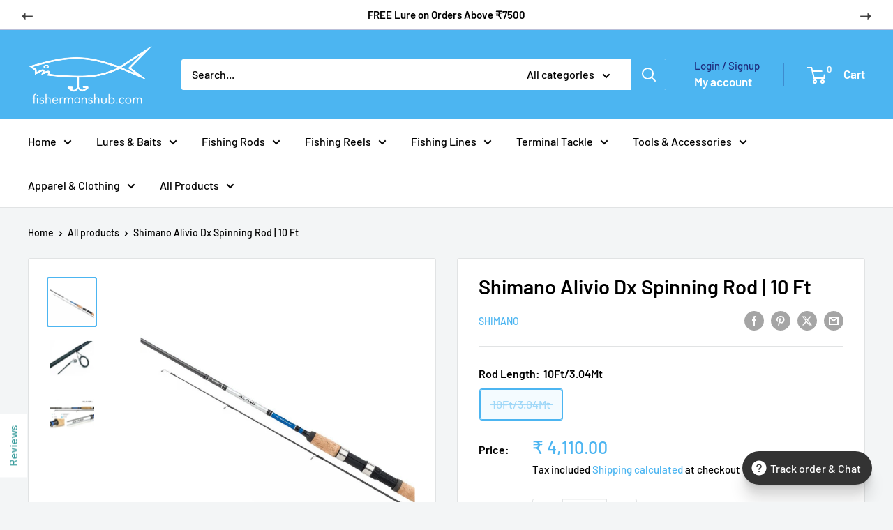

--- FILE ---
content_type: text/html; charset=utf-8
request_url: https://fishermanshub.com/en-mv/search?view=preorderjson&q=id:%227989292466491%22%20OR%20handle:%22SHIMANO-ALIVIO-DX-SPINNING-SALDX300-ROD-1-166756_1024x.png%22%20OR%20handle:%22SHIMANO-ALIVIO-DX-SPINNING-SALDX300-10FT-ROD-3-673169_1024x.jpg%22%20OR%20handle:%22SHIMANO-ALIVIO-DX-SPINNING-SALDX300-10FT-ROD-2-352587_1024x.jpg%22%20OR%20handle:%22daiwa-phantom-catfish-spinning-rod-7-ft-mh-8-ft-mh-9-ft-mh-10-ft-mh%22%20OR%20handle:%22scaless-lure-box%22%20OR%20handle:%22cassan-enticer-hard-plastic-lures-shallow-diving-suspending-12-cm-22-gm%22%20OR%20handle:%22searock-feeder-rig-4-hooks-4-popup%22%20OR%20handle:%22lucana-stone-island-sw-6000-spinning-reel%22
body_size: 73851
content:
<!doctype html>

<html class="no-js" lang="en">
  <head>
    <!-- Google tag (gtag.js) -->
    <script async src="https://www.googletagmanager.com/gtag/js?id=AW-10848129209"></script>
    <script>
      window.dataLayer = window.dataLayer || [];
      function gtag(){dataLayer.push(arguments);}
      gtag('js', new Date());

      gtag('config', 'AW-10848129209');
    </script>

    <meta charset="utf-8">
    <meta
      name="viewport"
      content="width=device-width, initial-scale=1.0, height=device-height, minimum-scale=1.0, maximum-scale=1.0"
    >
    <meta name="theme-color" content="#4cb5f1">

    <title>
      Search: 6 results found for &quot;id:&quot;7989292466491&quot; OR handle:&quot;SHIMANO-ALIVIO-DX-SPINNING-SALDX300-ROD-1-166756_1024x.png&quot; OR handle:&quot;SHIMANO-ALIVIO-DX-SPINNING-SALDX300-10FT-ROD-3-673169_1024x.jpg&quot; OR handle:&quot;SHIMANO-ALIVIO-DX-SPINNING-SALDX300-10FT-ROD-2-352587_1024x.jpg&quot; OR handle:&quot;daiwa-phantom-catfish-spinning-rod-7-ft-mh-8-ft-mh-9-ft-mh-10-ft-mh&quot; OR handle:&quot;scaless-lure-box&quot; OR handle:&quot;cassan-enticer-hard-plastic-lures-shallow-diving-suspending-12-cm-22-gm&quot; OR handle:&quot;searock-feeder-rig-4-hooks-4-popup&quot; OR handle:&quot;lucana-stone-island-sw-6000-spinning-reel&quot;&quot;
    </title><meta name="description" content="Shop a wide range of fishing tackle online for rods, reels, lures &amp; lines with convenient home delivery. Find all you need to reel in the big catch"><!-- Google Tag Manager -->
    <script>
      (function(w,d,s,l,i){w[l]=w[l]||[];w[l].push({'gtm.start':
      new Date().getTime(),event:'gtm.js'});var f=d.getElementsByTagName(s)[0],
      j=d.createElement(s),dl=l!='dataLayer'?'&l='+l:'';j.async=true;j.src=
      'https://www.googletagmanager.com/gtm.js?id='+i+dl;f.parentNode.insertBefore(j,f);
      })(window,document,'script','dataLayer','GTM-W73BDPPT');
    </script>
    <!-- End Google Tag Manager -->

    <link rel="canonical" href="https://fishermanshub.com/en-mv/search?q=id%3a%227989292466491%22+or+handle%3a%22shimano-alivio-dx-spinning-saldx300-rod-1-166756_1024x.png%22+or+handle%3a%22shimano-alivio-dx-spinning-saldx300-10ft-rod-3-673169_1024x.jpg%22+or+handle%3a%22shimano-alivio-dx-spinning-saldx300-10ft-rod-2-352587_1024x.jpg%22+or+handle%3a%22daiwa-phantom-catfish-spinning-rod-7-ft-mh-8-ft-mh-9-ft-mh-10-ft-mh%22+or+handle%3a%22scaless-lure-box%22+or+handle%3a%22cassan-enticer-hard-plastic-lures-shallow-diving-suspending-12-cm-22-gm%22+or+handle%3a%22searock-feeder-rig-4-hooks-4-popup%22+or+handle%3a%22lucana-stone-island-sw-6000-spinning-reel%22"><link rel="shortcut icon" href="//fishermanshub.com/cdn/shop/files/Fishermanshub_Zoomed_Out_website_logo-1_1a715c4d-f256-48cd-a806-b4d913d71d01_96x96.jpg?v=1669086135" type="image/png"><link rel="preload" as="style" href="//fishermanshub.com/cdn/shop/t/99/assets/theme.css?v=78855793483957859291767248859">
    <link rel="preload" as="script" href="//fishermanshub.com/cdn/shop/t/99/assets/theme.js?v=96688763629567905351766741562">
    <link rel="preconnect" href="https://cdn.shopify.com">
    <link rel="preconnect" href="https://fonts.shopifycdn.com">
    <link rel="dns-prefetch" href="https://productreviews.shopifycdn.com">
    <link rel="dns-prefetch" href="https://ajax.googleapis.com">
    <link rel="dns-prefetch" href="https://maps.googleapis.com">
    <link rel="dns-prefetch" href="https://maps.gstatic.com">

    <meta property="og:type" content="website">
  <meta property="og:title" content="Search: 6 results found for &quot;id:&quot;7989292466491&quot; OR handle:&quot;SHIMANO-ALIVIO-DX-SPINNING-SALDX300-ROD-1-166756_1024x.png&quot; OR handle:&quot;SHIMANO-ALIVIO-DX-SPINNING-SALDX300-10FT-ROD-3-673169_1024x.jpg&quot; OR handle:&quot;SHIMANO-ALIVIO-DX-SPINNING-SALDX300-10FT-ROD-2-352587_1024x.jpg&quot; OR handle:&quot;daiwa-phantom-catfish-spinning-rod-7-ft-mh-8-ft-mh-9-ft-mh-10-ft-mh&quot; OR handle:&quot;scaless-lure-box&quot; OR handle:&quot;cassan-enticer-hard-plastic-lures-shallow-diving-suspending-12-cm-22-gm&quot; OR handle:&quot;searock-feeder-rig-4-hooks-4-popup&quot; OR handle:&quot;lucana-stone-island-sw-6000-spinning-reel&quot;&quot;"><meta property="og:description" content="Shop a wide range of fishing tackle online for rods, reels, lures &amp; lines with convenient home delivery. Find all you need to reel in the big catch"><meta property="og:url" content="https://fishermanshub.com/en-mv/search?q=id%3a%227989292466491%22+or+handle%3a%22shimano-alivio-dx-spinning-saldx300-rod-1-166756_1024x.png%22+or+handle%3a%22shimano-alivio-dx-spinning-saldx300-10ft-rod-3-673169_1024x.jpg%22+or+handle%3a%22shimano-alivio-dx-spinning-saldx300-10ft-rod-2-352587_1024x.jpg%22+or+handle%3a%22daiwa-phantom-catfish-spinning-rod-7-ft-mh-8-ft-mh-9-ft-mh-10-ft-mh%22+or+handle%3a%22scaless-lure-box%22+or+handle%3a%22cassan-enticer-hard-plastic-lures-shallow-diving-suspending-12-cm-22-gm%22+or+handle%3a%22searock-feeder-rig-4-hooks-4-popup%22+or+handle%3a%22lucana-stone-island-sw-6000-spinning-reel%22">
<meta property="og:site_name" content="Fishermanshub"><meta name="twitter:card" content="summary"><meta name="twitter:title" content="Search: 6 results found for &quot;id:&quot;7989292466491&quot; OR handle:&quot;SHIMANO-ALIVIO-DX-SPINNING-SALDX300-ROD-1-166756_1024x.png&quot; OR handle:&quot;SHIMANO-ALIVIO-DX-SPINNING-SALDX300-10FT-ROD-3-673169_1024x.jpg&quot; OR handle:&quot;SHIMANO-ALIVIO-DX-SPINNING-SALDX300-10FT-ROD-2-352587_1024x.jpg&quot; OR handle:&quot;daiwa-phantom-catfish-spinning-rod-7-ft-mh-8-ft-mh-9-ft-mh-10-ft-mh&quot; OR handle:&quot;scaless-lure-box&quot; OR handle:&quot;cassan-enticer-hard-plastic-lures-shallow-diving-suspending-12-cm-22-gm&quot; OR handle:&quot;searock-feeder-rig-4-hooks-4-popup&quot; OR handle:&quot;lucana-stone-island-sw-6000-spinning-reel&quot;&quot;">
  <meta name="twitter:description" content="Shop a wide range of fishing tackle online for rods, reels, lures &amp; lines with convenient home delivery. Find all you need to reel in the big catch">
    <link rel="preload" href="//fishermanshub.com/cdn/fonts/barlow/barlow_n6.329f582a81f63f125e63c20a5a80ae9477df68e1.woff2" as="font" type="font/woff2" crossorigin><link rel="preload" href="//fishermanshub.com/cdn/fonts/barlow/barlow_n5.a193a1990790eba0cc5cca569d23799830e90f07.woff2" as="font" type="font/woff2" crossorigin><style>
  @font-face {
  font-family: Barlow;
  font-weight: 600;
  font-style: normal;
  font-display: swap;
  src: url("//fishermanshub.com/cdn/fonts/barlow/barlow_n6.329f582a81f63f125e63c20a5a80ae9477df68e1.woff2") format("woff2"),
       url("//fishermanshub.com/cdn/fonts/barlow/barlow_n6.0163402e36247bcb8b02716880d0b39568412e9e.woff") format("woff");
}

  @font-face {
  font-family: Barlow;
  font-weight: 500;
  font-style: normal;
  font-display: swap;
  src: url("//fishermanshub.com/cdn/fonts/barlow/barlow_n5.a193a1990790eba0cc5cca569d23799830e90f07.woff2") format("woff2"),
       url("//fishermanshub.com/cdn/fonts/barlow/barlow_n5.ae31c82169b1dc0715609b8cc6a610b917808358.woff") format("woff");
}

@font-face {
  font-family: Barlow;
  font-weight: 600;
  font-style: normal;
  font-display: swap;
  src: url("//fishermanshub.com/cdn/fonts/barlow/barlow_n6.329f582a81f63f125e63c20a5a80ae9477df68e1.woff2") format("woff2"),
       url("//fishermanshub.com/cdn/fonts/barlow/barlow_n6.0163402e36247bcb8b02716880d0b39568412e9e.woff") format("woff");
}

@font-face {
  font-family: Barlow;
  font-weight: 600;
  font-style: italic;
  font-display: swap;
  src: url("//fishermanshub.com/cdn/fonts/barlow/barlow_i6.5a22bd20fb27bad4d7674cc6e666fb9c77d813bb.woff2") format("woff2"),
       url("//fishermanshub.com/cdn/fonts/barlow/barlow_i6.1c8787fcb59f3add01a87f21b38c7ef797e3b3a1.woff") format("woff");
}


  @font-face {
  font-family: Barlow;
  font-weight: 700;
  font-style: normal;
  font-display: swap;
  src: url("//fishermanshub.com/cdn/fonts/barlow/barlow_n7.691d1d11f150e857dcbc1c10ef03d825bc378d81.woff2") format("woff2"),
       url("//fishermanshub.com/cdn/fonts/barlow/barlow_n7.4fdbb1cb7da0e2c2f88492243ffa2b4f91924840.woff") format("woff");
}

  @font-face {
  font-family: Barlow;
  font-weight: 500;
  font-style: italic;
  font-display: swap;
  src: url("//fishermanshub.com/cdn/fonts/barlow/barlow_i5.714d58286997b65cd479af615cfa9bb0a117a573.woff2") format("woff2"),
       url("//fishermanshub.com/cdn/fonts/barlow/barlow_i5.0120f77e6447d3b5df4bbec8ad8c2d029d87fb21.woff") format("woff");
}

  @font-face {
  font-family: Barlow;
  font-weight: 700;
  font-style: italic;
  font-display: swap;
  src: url("//fishermanshub.com/cdn/fonts/barlow/barlow_i7.50e19d6cc2ba5146fa437a5a7443c76d5d730103.woff2") format("woff2"),
       url("//fishermanshub.com/cdn/fonts/barlow/barlow_i7.47e9f98f1b094d912e6fd631cc3fe93d9f40964f.woff") format("woff");
}


  :root {
    --default-text-font-size : 15px;
    --base-text-font-size    : 16px;
    --heading-font-family    : Barlow, sans-serif;
    --heading-font-weight    : 600;
    --heading-font-style     : normal;
    --text-font-family       : Barlow, sans-serif;
    --text-font-weight       : 500;
    --text-font-style        : normal;
    --text-font-bolder-weight: 600;
    --text-link-decoration   : underline;

    --text-color               : #000000;
    --text-color-rgb           : 0, 0, 0;
    --heading-color            : #000000;
    --border-color             : #e1e3e4;
    --border-color-rgb         : 225, 227, 228;
    --form-border-color        : #d4d6d8;
    --accent-color             : #4cb5f1;
    --accent-color-rgb         : 76, 181, 241;
    --link-color               : #000000;
    --link-color-hover         : #000000;
    --background               : #f3f5f6;
    --secondary-background     : #ffffff;
    --secondary-background-rgb : 255, 255, 255;
    --accent-background        : rgba(76, 181, 241, 0.08);

    --input-background: #ffffff;

    --error-color       : #ff0000;
    --error-background  : rgba(255, 0, 0, 0.07);
    --success-color     : #00aa00;
    --success-background: rgba(0, 170, 0, 0.11);

    --primary-button-background      : #4cb5f1;
    --primary-button-background-rgb  : 76, 181, 241;
    --primary-button-text-color      : #ffffff;
    --secondary-button-background    : #000000;
    --secondary-button-background-rgb: 0, 0, 0;
    --secondary-button-text-color    : #ffffff;

    --header-background      : #4cb5f1;
    --header-text-color      : #ffffff;
    --header-light-text-color: #1e2d7d;
    --header-border-color    : rgba(30, 45, 125, 0.3);
    --header-accent-color    : #4cb5f1;

    --footer-background-color:    #f3f5f6;
    --footer-heading-text-color:  #4cb5f1;
    --footer-body-text-color:     #677279;
    --footer-body-text-color-rgb: 103, 114, 121;
    --footer-accent-color:        #4cb5f1;
    --footer-accent-color-rgb:    76, 181, 241;
    --footer-border:              1px solid var(--border-color);
    
    --flickity-arrow-color: #abb1b4;--product-on-sale-accent           : #ee0000;
    --product-on-sale-accent-rgb       : 238, 0, 0;
    --product-on-sale-color            : #ffffff;
    --product-in-stock-color           : #008a00;
    --product-low-stock-color          : #ee0000;
    --product-sold-out-color           : #8a9297;
    --product-custom-label-1-background: #008a00;
    --product-custom-label-1-color     : #ffffff;
    --product-custom-label-2-background: #00a500;
    --product-custom-label-2-color     : #ffffff;
    --product-review-star-color        : #ffbd00;

    --mobile-container-gutter : 20px;
    --desktop-container-gutter: 40px;

    /* Shopify related variables */
    --payment-terms-background-color: #f3f5f6;
  }
</style>

<script>
  // IE11 does not have support for CSS variables, so we have to polyfill them
  if (!(((window || {}).CSS || {}).supports && window.CSS.supports('(--a: 0)'))) {
    const script = document.createElement('script');
    script.type = 'text/javascript';
    script.src = 'https://cdn.jsdelivr.net/npm/css-vars-ponyfill@2';
    script.onload = function() {
      cssVars({});
    };

    document.getElementsByTagName('head')[0].appendChild(script);
  }
</script>


    <script>window.performance && window.performance.mark && window.performance.mark('shopify.content_for_header.start');</script><meta name="google-site-verification" content="3zNOawPEjY-Fxh4zSlwe8HGwu49dPwR2SKCX0io5M6M">
<meta id="shopify-digital-wallet" name="shopify-digital-wallet" content="/66528870715/digital_wallets/dialog">
<link rel="alternate" hreflang="x-default" href="https://fishermanshub.com/search?q=id%3A%227989292466491%22+OR+handle%3A%22SHIMANO-ALIVIO-DX-SPINNING-SALDX300-ROD-1-166756_1024x.png%22+OR+handle%3A%22SHIMANO-ALIVIO-DX-SPINNING-SALDX300-10FT-ROD-3-673169_1024x.jpg%22+OR+handle%3A%22SHIMANO-ALIVIO-DX-SPINNING-SALDX300-10FT-ROD-2-352587_1024x.jpg%22+OR+handle%3A%22daiwa-phantom-catfish-spinning-rod-7-ft-mh-8-ft-mh-9-ft-mh-10-ft-mh%22+OR+handle%3A%22scaless-lure-box%22+OR+handle%3A%22cassan-enticer-hard-plastic-lures-shallow-diving-suspending-12-cm-22-gm%22+OR+handle%3A%22searock-feeder-rig-4-hooks-4-popup%22+OR+handle%3A%22lucana-stone-island-sw-6000-spinning-reel%22">
<link rel="alternate" hreflang="en" href="https://fishermanshub.com/search?q=id%3A%227989292466491%22+OR+handle%3A%22SHIMANO-ALIVIO-DX-SPINNING-SALDX300-ROD-1-166756_1024x.png%22+OR+handle%3A%22SHIMANO-ALIVIO-DX-SPINNING-SALDX300-10FT-ROD-3-673169_1024x.jpg%22+OR+handle%3A%22SHIMANO-ALIVIO-DX-SPINNING-SALDX300-10FT-ROD-2-352587_1024x.jpg%22+OR+handle%3A%22daiwa-phantom-catfish-spinning-rod-7-ft-mh-8-ft-mh-9-ft-mh-10-ft-mh%22+OR+handle%3A%22scaless-lure-box%22+OR+handle%3A%22cassan-enticer-hard-plastic-lures-shallow-diving-suspending-12-cm-22-gm%22+OR+handle%3A%22searock-feeder-rig-4-hooks-4-popup%22+OR+handle%3A%22lucana-stone-island-sw-6000-spinning-reel%22">
<link rel="alternate" hreflang="ml" href="https://fishermanshub.com/ml/search?q=id%3A%227989292466491%22+OR+handle%3A%22SHIMANO-ALIVIO-DX-SPINNING-SALDX300-ROD-1-166756_1024x.png%22+OR+handle%3A%22SHIMANO-ALIVIO-DX-SPINNING-SALDX300-10FT-ROD-3-673169_1024x.jpg%22+OR+handle%3A%22SHIMANO-ALIVIO-DX-SPINNING-SALDX300-10FT-ROD-2-352587_1024x.jpg%22+OR+handle%3A%22daiwa-phantom-catfish-spinning-rod-7-ft-mh-8-ft-mh-9-ft-mh-10-ft-mh%22+OR+handle%3A%22scaless-lure-box%22+OR+handle%3A%22cassan-enticer-hard-plastic-lures-shallow-diving-suspending-12-cm-22-gm%22+OR+handle%3A%22searock-feeder-rig-4-hooks-4-popup%22+OR+handle%3A%22lucana-stone-island-sw-6000-spinning-reel%22">
<link rel="alternate" hreflang="te" href="https://fishermanshub.com/te/search?q=id%3A%227989292466491%22+OR+handle%3A%22SHIMANO-ALIVIO-DX-SPINNING-SALDX300-ROD-1-166756_1024x.png%22+OR+handle%3A%22SHIMANO-ALIVIO-DX-SPINNING-SALDX300-10FT-ROD-3-673169_1024x.jpg%22+OR+handle%3A%22SHIMANO-ALIVIO-DX-SPINNING-SALDX300-10FT-ROD-2-352587_1024x.jpg%22+OR+handle%3A%22daiwa-phantom-catfish-spinning-rod-7-ft-mh-8-ft-mh-9-ft-mh-10-ft-mh%22+OR+handle%3A%22scaless-lure-box%22+OR+handle%3A%22cassan-enticer-hard-plastic-lures-shallow-diving-suspending-12-cm-22-gm%22+OR+handle%3A%22searock-feeder-rig-4-hooks-4-popup%22+OR+handle%3A%22lucana-stone-island-sw-6000-spinning-reel%22">
<link rel="alternate" hreflang="ta" href="https://fishermanshub.com/ta/search?q=id%3A%227989292466491%22+OR+handle%3A%22SHIMANO-ALIVIO-DX-SPINNING-SALDX300-ROD-1-166756_1024x.png%22+OR+handle%3A%22SHIMANO-ALIVIO-DX-SPINNING-SALDX300-10FT-ROD-3-673169_1024x.jpg%22+OR+handle%3A%22SHIMANO-ALIVIO-DX-SPINNING-SALDX300-10FT-ROD-2-352587_1024x.jpg%22+OR+handle%3A%22daiwa-phantom-catfish-spinning-rod-7-ft-mh-8-ft-mh-9-ft-mh-10-ft-mh%22+OR+handle%3A%22scaless-lure-box%22+OR+handle%3A%22cassan-enticer-hard-plastic-lures-shallow-diving-suspending-12-cm-22-gm%22+OR+handle%3A%22searock-feeder-rig-4-hooks-4-popup%22+OR+handle%3A%22lucana-stone-island-sw-6000-spinning-reel%22">
<link rel="alternate" hreflang="as" href="https://fishermanshub.com/as/search?q=id%3A%227989292466491%22+OR+handle%3A%22SHIMANO-ALIVIO-DX-SPINNING-SALDX300-ROD-1-166756_1024x.png%22+OR+handle%3A%22SHIMANO-ALIVIO-DX-SPINNING-SALDX300-10FT-ROD-3-673169_1024x.jpg%22+OR+handle%3A%22SHIMANO-ALIVIO-DX-SPINNING-SALDX300-10FT-ROD-2-352587_1024x.jpg%22+OR+handle%3A%22daiwa-phantom-catfish-spinning-rod-7-ft-mh-8-ft-mh-9-ft-mh-10-ft-mh%22+OR+handle%3A%22scaless-lure-box%22+OR+handle%3A%22cassan-enticer-hard-plastic-lures-shallow-diving-suspending-12-cm-22-gm%22+OR+handle%3A%22searock-feeder-rig-4-hooks-4-popup%22+OR+handle%3A%22lucana-stone-island-sw-6000-spinning-reel%22">
<link rel="alternate" hreflang="hi" href="https://fishermanshub.com/hi/search?q=id%3A%227989292466491%22+OR+handle%3A%22SHIMANO-ALIVIO-DX-SPINNING-SALDX300-ROD-1-166756_1024x.png%22+OR+handle%3A%22SHIMANO-ALIVIO-DX-SPINNING-SALDX300-10FT-ROD-3-673169_1024x.jpg%22+OR+handle%3A%22SHIMANO-ALIVIO-DX-SPINNING-SALDX300-10FT-ROD-2-352587_1024x.jpg%22+OR+handle%3A%22daiwa-phantom-catfish-spinning-rod-7-ft-mh-8-ft-mh-9-ft-mh-10-ft-mh%22+OR+handle%3A%22scaless-lure-box%22+OR+handle%3A%22cassan-enticer-hard-plastic-lures-shallow-diving-suspending-12-cm-22-gm%22+OR+handle%3A%22searock-feeder-rig-4-hooks-4-popup%22+OR+handle%3A%22lucana-stone-island-sw-6000-spinning-reel%22">
<link rel="alternate" hreflang="ur" href="https://fishermanshub.com/ur/search?q=id%3A%227989292466491%22+OR+handle%3A%22SHIMANO-ALIVIO-DX-SPINNING-SALDX300-ROD-1-166756_1024x.png%22+OR+handle%3A%22SHIMANO-ALIVIO-DX-SPINNING-SALDX300-10FT-ROD-3-673169_1024x.jpg%22+OR+handle%3A%22SHIMANO-ALIVIO-DX-SPINNING-SALDX300-10FT-ROD-2-352587_1024x.jpg%22+OR+handle%3A%22daiwa-phantom-catfish-spinning-rod-7-ft-mh-8-ft-mh-9-ft-mh-10-ft-mh%22+OR+handle%3A%22scaless-lure-box%22+OR+handle%3A%22cassan-enticer-hard-plastic-lures-shallow-diving-suspending-12-cm-22-gm%22+OR+handle%3A%22searock-feeder-rig-4-hooks-4-popup%22+OR+handle%3A%22lucana-stone-island-sw-6000-spinning-reel%22">
<link rel="alternate" hreflang="en-MV" href="https://fishermanshub.com/en-mv/search?q=id%3A%227989292466491%22+OR+handle%3A%22SHIMANO-ALIVIO-DX-SPINNING-SALDX300-ROD-1-166756_1024x.png%22+OR+handle%3A%22SHIMANO-ALIVIO-DX-SPINNING-SALDX300-10FT-ROD-3-673169_1024x.jpg%22+OR+handle%3A%22SHIMANO-ALIVIO-DX-SPINNING-SALDX300-10FT-ROD-2-352587_1024x.jpg%22+OR+handle%3A%22daiwa-phantom-catfish-spinning-rod-7-ft-mh-8-ft-mh-9-ft-mh-10-ft-mh%22+OR+handle%3A%22scaless-lure-box%22+OR+handle%3A%22cassan-enticer-hard-plastic-lures-shallow-diving-suspending-12-cm-22-gm%22+OR+handle%3A%22searock-feeder-rig-4-hooks-4-popup%22+OR+handle%3A%22lucana-stone-island-sw-6000-spinning-reel%22">
<link rel="alternate" hreflang="en-SC" href="https://fishermanshub.com/en-sc/search?q=id%3A%227989292466491%22+OR+handle%3A%22SHIMANO-ALIVIO-DX-SPINNING-SALDX300-ROD-1-166756_1024x.png%22+OR+handle%3A%22SHIMANO-ALIVIO-DX-SPINNING-SALDX300-10FT-ROD-3-673169_1024x.jpg%22+OR+handle%3A%22SHIMANO-ALIVIO-DX-SPINNING-SALDX300-10FT-ROD-2-352587_1024x.jpg%22+OR+handle%3A%22daiwa-phantom-catfish-spinning-rod-7-ft-mh-8-ft-mh-9-ft-mh-10-ft-mh%22+OR+handle%3A%22scaless-lure-box%22+OR+handle%3A%22cassan-enticer-hard-plastic-lures-shallow-diving-suspending-12-cm-22-gm%22+OR+handle%3A%22searock-feeder-rig-4-hooks-4-popup%22+OR+handle%3A%22lucana-stone-island-sw-6000-spinning-reel%22">
<script async="async" src="/checkouts/internal/preloads.js?locale=en-MV"></script>
<script id="shopify-features" type="application/json">{"accessToken":"6a0cad57df0d3211bfe2cef0aa8a4b9c","betas":["rich-media-storefront-analytics"],"domain":"fishermanshub.com","predictiveSearch":true,"shopId":66528870715,"locale":"en"}</script>
<script>var Shopify = Shopify || {};
Shopify.shop = "fishermanshub.myshopify.com";
Shopify.locale = "en";
Shopify.currency = {"active":"INR","rate":"1.0"};
Shopify.country = "MV";
Shopify.theme = {"name":"fishermanshubshopify\/main","id":179749781819,"schema_name":"Warehouse","schema_version":"6.3.0","theme_store_id":null,"role":"main"};
Shopify.theme.handle = "null";
Shopify.theme.style = {"id":null,"handle":null};
Shopify.cdnHost = "fishermanshub.com/cdn";
Shopify.routes = Shopify.routes || {};
Shopify.routes.root = "/en-mv/";</script>
<script type="module">!function(o){(o.Shopify=o.Shopify||{}).modules=!0}(window);</script>
<script>!function(o){function n(){var o=[];function n(){o.push(Array.prototype.slice.apply(arguments))}return n.q=o,n}var t=o.Shopify=o.Shopify||{};t.loadFeatures=n(),t.autoloadFeatures=n()}(window);</script>
<script id="shop-js-analytics" type="application/json">{"pageType":"search"}</script>
<script defer="defer" async type="module" src="//fishermanshub.com/cdn/shopifycloud/shop-js/modules/v2/client.init-shop-cart-sync_IZsNAliE.en.esm.js"></script>
<script defer="defer" async type="module" src="//fishermanshub.com/cdn/shopifycloud/shop-js/modules/v2/chunk.common_0OUaOowp.esm.js"></script>
<script type="module">
  await import("//fishermanshub.com/cdn/shopifycloud/shop-js/modules/v2/client.init-shop-cart-sync_IZsNAliE.en.esm.js");
await import("//fishermanshub.com/cdn/shopifycloud/shop-js/modules/v2/chunk.common_0OUaOowp.esm.js");

  window.Shopify.SignInWithShop?.initShopCartSync?.({"fedCMEnabled":true,"windoidEnabled":true});

</script>
<script>(function() {
  var isLoaded = false;
  function asyncLoad() {
    if (isLoaded) return;
    isLoaded = true;
    var urls = ["https:\/\/cdn.logbase.io\/lb-upsell-wrapper.js?shop=fishermanshub.myshopify.com","https:\/\/d68ueg57a8p5r.cloudfront.net\/index.js?shop=fishermanshub.myshopify.com","https:\/\/d1w9hiov3nbv3a.cloudfront.net\/index.js?unique_id=281c4608-9c72-438b-bf84-99788b11879b\u0026shop=fishermanshub.myshopify.com","https:\/\/d3n5r86uva8z36.cloudfront.net\/index.js?unique_id=d66e6393-7c3a-4743-8130-0995b316dead\u0026shop=fishermanshub.myshopify.com","https:\/\/sr-cdn.shiprocket.in\/sr-promise\/static\/uc.js?channel_id=4\u0026sr_company_id=2941336\u0026shop=fishermanshub.myshopify.com","https:\/\/sr-cdn.shiprocket.in\/sr-promise\/static\/uc.js?channel_id=4\u0026sr_company_id=5211756\u0026shop=fishermanshub.myshopify.com","https:\/\/sr-cdn.shiprocket.in\/sr-promise\/static\/uc.js?channel_id=4\u0026sr_company_id=5434979\u0026shop=fishermanshub.myshopify.com","https:\/\/cdn.pushowl.com\/latest\/sdks\/pushowl-shopify.js?subdomain=fishermanshub\u0026environment=production\u0026guid=922e3a90-a020-4c3c-9a2a-f9a4b17f3802\u0026shop=fishermanshub.myshopify.com"];
    for (var i = 0; i < urls.length; i++) {
      var s = document.createElement('script');
      s.type = 'text/javascript';
      s.async = true;
      s.src = urls[i];
      var x = document.getElementsByTagName('script')[0];
      x.parentNode.insertBefore(s, x);
    }
  };
  if(window.attachEvent) {
    window.attachEvent('onload', asyncLoad);
  } else {
    window.addEventListener('load', asyncLoad, false);
  }
})();</script>
<script id="__st">var __st={"a":66528870715,"offset":19800,"reqid":"4e536b7e-0f26-42de-ba65-44ebc86e82b5-1768362720","pageurl":"fishermanshub.com\/en-mv\/search?view=preorderjson\u0026q=id:%227989292466491%22%20OR%20handle:%22SHIMANO-ALIVIO-DX-SPINNING-SALDX300-ROD-1-166756_1024x.png%22%20OR%20handle:%22SHIMANO-ALIVIO-DX-SPINNING-SALDX300-10FT-ROD-3-673169_1024x.jpg%22%20OR%20handle:%22SHIMANO-ALIVIO-DX-SPINNING-SALDX300-10FT-ROD-2-352587_1024x.jpg%22%20OR%20handle:%22daiwa-phantom-catfish-spinning-rod-7-ft-mh-8-ft-mh-9-ft-mh-10-ft-mh%22%20OR%20handle:%22scaless-lure-box%22%20OR%20handle:%22cassan-enticer-hard-plastic-lures-shallow-diving-suspending-12-cm-22-gm%22%20OR%20handle:%22searock-feeder-rig-4-hooks-4-popup%22%20OR%20handle:%22lucana-stone-island-sw-6000-spinning-reel%22","u":"5e007b7689a6","p":"searchresults"};</script>
<script>window.ShopifyPaypalV4VisibilityTracking = true;</script>
<script id="captcha-bootstrap">!function(){'use strict';const t='contact',e='account',n='new_comment',o=[[t,t],['blogs',n],['comments',n],[t,'customer']],c=[[e,'customer_login'],[e,'guest_login'],[e,'recover_customer_password'],[e,'create_customer']],r=t=>t.map((([t,e])=>`form[action*='/${t}']:not([data-nocaptcha='true']) input[name='form_type'][value='${e}']`)).join(','),a=t=>()=>t?[...document.querySelectorAll(t)].map((t=>t.form)):[];function s(){const t=[...o],e=r(t);return a(e)}const i='password',u='form_key',d=['recaptcha-v3-token','g-recaptcha-response','h-captcha-response',i],f=()=>{try{return window.sessionStorage}catch{return}},m='__shopify_v',_=t=>t.elements[u];function p(t,e,n=!1){try{const o=window.sessionStorage,c=JSON.parse(o.getItem(e)),{data:r}=function(t){const{data:e,action:n}=t;return t[m]||n?{data:e,action:n}:{data:t,action:n}}(c);for(const[e,n]of Object.entries(r))t.elements[e]&&(t.elements[e].value=n);n&&o.removeItem(e)}catch(o){console.error('form repopulation failed',{error:o})}}const l='form_type',E='cptcha';function T(t){t.dataset[E]=!0}const w=window,h=w.document,L='Shopify',v='ce_forms',y='captcha';let A=!1;((t,e)=>{const n=(g='f06e6c50-85a8-45c8-87d0-21a2b65856fe',I='https://cdn.shopify.com/shopifycloud/storefront-forms-hcaptcha/ce_storefront_forms_captcha_hcaptcha.v1.5.2.iife.js',D={infoText:'Protected by hCaptcha',privacyText:'Privacy',termsText:'Terms'},(t,e,n)=>{const o=w[L][v],c=o.bindForm;if(c)return c(t,g,e,D).then(n);var r;o.q.push([[t,g,e,D],n]),r=I,A||(h.body.append(Object.assign(h.createElement('script'),{id:'captcha-provider',async:!0,src:r})),A=!0)});var g,I,D;w[L]=w[L]||{},w[L][v]=w[L][v]||{},w[L][v].q=[],w[L][y]=w[L][y]||{},w[L][y].protect=function(t,e){n(t,void 0,e),T(t)},Object.freeze(w[L][y]),function(t,e,n,w,h,L){const[v,y,A,g]=function(t,e,n){const i=e?o:[],u=t?c:[],d=[...i,...u],f=r(d),m=r(i),_=r(d.filter((([t,e])=>n.includes(e))));return[a(f),a(m),a(_),s()]}(w,h,L),I=t=>{const e=t.target;return e instanceof HTMLFormElement?e:e&&e.form},D=t=>v().includes(t);t.addEventListener('submit',(t=>{const e=I(t);if(!e)return;const n=D(e)&&!e.dataset.hcaptchaBound&&!e.dataset.recaptchaBound,o=_(e),c=g().includes(e)&&(!o||!o.value);(n||c)&&t.preventDefault(),c&&!n&&(function(t){try{if(!f())return;!function(t){const e=f();if(!e)return;const n=_(t);if(!n)return;const o=n.value;o&&e.removeItem(o)}(t);const e=Array.from(Array(32),(()=>Math.random().toString(36)[2])).join('');!function(t,e){_(t)||t.append(Object.assign(document.createElement('input'),{type:'hidden',name:u})),t.elements[u].value=e}(t,e),function(t,e){const n=f();if(!n)return;const o=[...t.querySelectorAll(`input[type='${i}']`)].map((({name:t})=>t)),c=[...d,...o],r={};for(const[a,s]of new FormData(t).entries())c.includes(a)||(r[a]=s);n.setItem(e,JSON.stringify({[m]:1,action:t.action,data:r}))}(t,e)}catch(e){console.error('failed to persist form',e)}}(e),e.submit())}));const S=(t,e)=>{t&&!t.dataset[E]&&(n(t,e.some((e=>e===t))),T(t))};for(const o of['focusin','change'])t.addEventListener(o,(t=>{const e=I(t);D(e)&&S(e,y())}));const B=e.get('form_key'),M=e.get(l),P=B&&M;t.addEventListener('DOMContentLoaded',(()=>{const t=y();if(P)for(const e of t)e.elements[l].value===M&&p(e,B);[...new Set([...A(),...v().filter((t=>'true'===t.dataset.shopifyCaptcha))])].forEach((e=>S(e,t)))}))}(h,new URLSearchParams(w.location.search),n,t,e,['guest_login'])})(!0,!0)}();</script>
<script integrity="sha256-4kQ18oKyAcykRKYeNunJcIwy7WH5gtpwJnB7kiuLZ1E=" data-source-attribution="shopify.loadfeatures" defer="defer" src="//fishermanshub.com/cdn/shopifycloud/storefront/assets/storefront/load_feature-a0a9edcb.js" crossorigin="anonymous"></script>
<script data-source-attribution="shopify.dynamic_checkout.dynamic.init">var Shopify=Shopify||{};Shopify.PaymentButton=Shopify.PaymentButton||{isStorefrontPortableWallets:!0,init:function(){window.Shopify.PaymentButton.init=function(){};var t=document.createElement("script");t.src="https://fishermanshub.com/cdn/shopifycloud/portable-wallets/latest/portable-wallets.en.js",t.type="module",document.head.appendChild(t)}};
</script>
<script data-source-attribution="shopify.dynamic_checkout.buyer_consent">
  function portableWalletsHideBuyerConsent(e){var t=document.getElementById("shopify-buyer-consent"),n=document.getElementById("shopify-subscription-policy-button");t&&n&&(t.classList.add("hidden"),t.setAttribute("aria-hidden","true"),n.removeEventListener("click",e))}function portableWalletsShowBuyerConsent(e){var t=document.getElementById("shopify-buyer-consent"),n=document.getElementById("shopify-subscription-policy-button");t&&n&&(t.classList.remove("hidden"),t.removeAttribute("aria-hidden"),n.addEventListener("click",e))}window.Shopify?.PaymentButton&&(window.Shopify.PaymentButton.hideBuyerConsent=portableWalletsHideBuyerConsent,window.Shopify.PaymentButton.showBuyerConsent=portableWalletsShowBuyerConsent);
</script>
<script data-source-attribution="shopify.dynamic_checkout.cart.bootstrap">document.addEventListener("DOMContentLoaded",(function(){function t(){return document.querySelector("shopify-accelerated-checkout-cart, shopify-accelerated-checkout")}if(t())Shopify.PaymentButton.init();else{new MutationObserver((function(e,n){t()&&(Shopify.PaymentButton.init(),n.disconnect())})).observe(document.body,{childList:!0,subtree:!0})}}));
</script>

<script>window.performance && window.performance.mark && window.performance.mark('shopify.content_for_header.end');</script>

    <link rel="stylesheet" href="//fishermanshub.com/cdn/shop/t/99/assets/theme.css?v=78855793483957859291767248859">

    <script type="application/ld+json">
  {
    "@context": "https://schema.org",
    "@type": "BreadcrumbList",
    "itemListElement": [{
        "@type": "ListItem",
        "position": 1,
        "name": "Home",
        "item": "https://fishermanshub.com"
      }]
  }
</script>

    <script>
      // This allows to expose several variables to the global scope, to be used in scripts
      window.theme = {
        pageType: "search",
        cartCount: 0,
        moneyFormat: "₹ {{amount}}",
        moneyWithCurrencyFormat: "₹ {{amount}}",
        currencyCodeEnabled: true,
        showDiscount: true,
        discountMode: "percentage",
        cartType: "drawer"
      };

      window.routes = {
        rootUrl: "\/en-mv",
        rootUrlWithoutSlash: "\/en-mv",
        cartUrl: "\/en-mv\/cart",
        cartAddUrl: "\/en-mv\/cart\/add",
        cartChangeUrl: "\/en-mv\/cart\/change",
        searchUrl: "\/en-mv\/search",
        productRecommendationsUrl: "\/en-mv\/recommendations\/products"
      };

      window.languages = {
        productRegularPrice: "Regular price",
        productSalePrice: "Sale price",
        collectionOnSaleLabel: "Save {{savings}}",
        productFormUnavailable: "Unavailable",
        productFormAddToCart: "Add to cart",
        productFormPreOrder: "Pre-order",
        productFormSoldOut: "Sold out",
        productAdded: "Product has been added to your cart",
        productAddedShort: "Added!",
        shippingEstimatorNoResults: "No shipping could be found for your address.",
        shippingEstimatorOneResult: "There is one shipping rate for your address:",
        shippingEstimatorMultipleResults: "There are {{count}} shipping rates for your address:",
        shippingEstimatorErrors: "There are some errors:"
      };

      document.documentElement.className = document.documentElement.className.replace('no-js', 'js');
    </script><script src="//fishermanshub.com/cdn/shop/t/99/assets/theme.js?v=96688763629567905351766741562" defer></script>
    <script src="https://bridge.shopflo.com/js/shopflo.bundle.js" async></script>
    <script src="//fishermanshub.com/cdn/shop/t/99/assets/custom.js?v=102476495355921946141760681018" defer></script><script>
        (function () {
          window.onpageshow = function() {
            // We force re-freshing the cart content onpageshow, as most browsers will serve a cache copy when hitting the
            // back button, which cause staled data
            document.documentElement.dispatchEvent(new CustomEvent('cart:refresh', {
              bubbles: true,
              detail: {scrollToTop: false}
            }));
          };
        })();
      </script><script src="https://cdnjs.cloudflare.com/ajax/libs/jquery/3.7.1/jquery.min.js" type="text/javascript"></script>
    <script src="https://cdnjs.cloudflare.com/ajax/libs/slick-carousel/1.9.0/slick.min.js" type="text/javascript"></script>
    <link href="https://cdnjs.cloudflare.com/ajax/libs/slick-carousel/1.9.0/slick-theme.min.css" rel="stylesheet" type="text/css" media="all" />
    <link href="https://cdnjs.cloudflare.com/ajax/libs/slick-carousel/1.9.0/slick.min.css" rel="stylesheet" type="text/css" media="all" />
  <!-- BEGIN app block: shopify://apps/simprosys-google-shopping-feed/blocks/core_settings_block/1f0b859e-9fa6-4007-97e8-4513aff5ff3b --><!-- BEGIN: GSF App Core Tags & Scripts by Simprosys Google Shopping Feed -->









<!-- END: GSF App Core Tags & Scripts by Simprosys Google Shopping Feed -->
<!-- END app block --><!-- BEGIN app block: shopify://apps/judge-me-reviews/blocks/judgeme_core/61ccd3b1-a9f2-4160-9fe9-4fec8413e5d8 --><!-- Start of Judge.me Core -->






<link rel="dns-prefetch" href="https://cdnwidget.judge.me">
<link rel="dns-prefetch" href="https://cdn.judge.me">
<link rel="dns-prefetch" href="https://cdn1.judge.me">
<link rel="dns-prefetch" href="https://api.judge.me">

<script data-cfasync='false' class='jdgm-settings-script'>window.jdgmSettings={"pagination":5,"disable_web_reviews":false,"badge_no_review_text":"No reviews","badge_n_reviews_text":"from {{ n }} review/reviews","badge_star_color":"#fbcd0a","hide_badge_preview_if_no_reviews":true,"badge_hide_text":true,"enforce_center_preview_badge":false,"widget_title":"Customer reviews","widget_open_form_text":"Write a review","widget_close_form_text":"Cancel review","widget_refresh_page_text":"Refresh page","widget_summary_text":"Based on {{ number_of_reviews }} review/reviews","widget_no_review_text":"Be the first to write a review","widget_name_field_text":"Display name","widget_verified_name_field_text":"Verified Name (public)","widget_name_placeholder_text":"Display name","widget_required_field_error_text":"This field is required.","widget_email_field_text":"Email address","widget_verified_email_field_text":"Verified Email (private, can not be edited)","widget_email_placeholder_text":"Your email address","widget_email_field_error_text":"Please enter a valid email address.","widget_rating_field_text":"Rating","widget_review_title_field_text":"Review Title","widget_review_title_placeholder_text":"Give your review a title","widget_review_body_field_text":"Review content","widget_review_body_placeholder_text":"Start writing here...","widget_pictures_field_text":"Picture/Video (optional)","widget_submit_review_text":"Submit Review","widget_submit_verified_review_text":"Submit Verified Review","widget_submit_success_msg_with_auto_publish":"Thank you! Please refresh the page in a few moments to see your review. You can remove or edit your review by logging into \u003ca href='https://judge.me/login' target='_blank' rel='nofollow noopener'\u003eJudge.me\u003c/a\u003e","widget_submit_success_msg_no_auto_publish":"Thank you! Your review will be published as soon as it is approved by the shop admin. You can remove or edit your review by logging into \u003ca href='https://judge.me/login' target='_blank' rel='nofollow noopener'\u003eJudge.me\u003c/a\u003e","widget_show_default_reviews_out_of_total_text":"Showing {{ n_reviews_shown }} out of {{ n_reviews }} reviews.","widget_show_all_link_text":"Show all","widget_show_less_link_text":"Show less","widget_author_said_text":"{{ reviewer_name }} said:","widget_days_text":"#edf5f5","widget_weeks_text":"#fdcc0d","widget_months_text":"{{ n }} month/months ago","widget_years_text":"{{ n }} year/years ago","widget_yesterday_text":"Yesterday","widget_today_text":"#dadada","widget_replied_text":"\u003e\u003e {{ shop_name }} replied:","widget_read_more_text":"Read more","widget_reviewer_name_as_initial":"","widget_rating_filter_color":"","widget_rating_filter_see_all_text":"See all reviews","widget_sorting_most_recent_text":"Most Recent","widget_sorting_highest_rating_text":"Highest Rating","widget_sorting_lowest_rating_text":"Lowest Rating","widget_sorting_with_pictures_text":"Only Pictures","widget_sorting_most_helpful_text":"Most Helpful","widget_open_question_form_text":"Ask a question","widget_reviews_subtab_text":"Reviews","widget_questions_subtab_text":"Questions","widget_question_label_text":"Question","widget_answer_label_text":"Answer","widget_question_placeholder_text":"Write your question here","widget_submit_question_text":"Submit Question","widget_question_submit_success_text":"Thank you for your question! We will notify you once it gets answered.","widget_star_color":"#fdcc0d","verified_badge_text":"Verified","verified_badge_bg_color":"#ffffff","verified_badge_text_color":"#339999","verified_badge_placement":"left-of-reviewer-name","widget_review_max_height":3,"widget_hide_border":false,"widget_social_share":true,"widget_thumb":true,"widget_review_location_show":true,"widget_location_format":"country_iso_code","all_reviews_include_out_of_store_products":true,"all_reviews_out_of_store_text":"(out of store)","all_reviews_pagination":100,"all_reviews_product_name_prefix_text":"about","enable_review_pictures":true,"enable_question_anwser":true,"widget_theme":"leex","review_date_format":"dd/mm/yyyy","default_sort_method":"most-helpful","widget_product_reviews_subtab_text":"All Reviews","widget_shop_reviews_subtab_text":"Store Reviews","widget_other_products_reviews_text":"Reviews for other products","widget_store_reviews_subtab_text":"Store reviews","widget_no_store_reviews_text":"This store hasn't received any reviews yet","widget_web_restriction_product_reviews_text":"This product hasn't received any reviews yet","widget_no_items_text":"No items found","widget_show_more_text":"Show more","widget_write_a_store_review_text":"Write a Store Review","widget_other_languages_heading":"Reviews in Other Languages","widget_translate_review_text":"Translate review to {{ language }}","widget_translating_review_text":"Translating...","widget_show_original_translation_text":"Show original ({{ language }})","widget_translate_review_failed_text":"Review couldn't be translated.","widget_translate_review_retry_text":"Retry","widget_translate_review_try_again_later_text":"Try again later","show_product_url_for_grouped_product":false,"widget_sorting_pictures_first_text":"Pictures First","show_pictures_on_all_rev_page_mobile":true,"show_pictures_on_all_rev_page_desktop":true,"floating_tab_hide_mobile_install_preference":false,"floating_tab_button_name":"Reviews","floating_tab_title":"Let customers speak for us","floating_tab_button_color":"#339999","floating_tab_button_background_color":"#ffffff","floating_tab_url":"https://fishermanshub.com/pages/reviews","floating_tab_url_enabled":true,"floating_tab_tab_style":"text","all_reviews_text_badge_text":"Customers rate us 5/5 based on {{ shop.metafields.judgeme.all_reviews_count }} reviews.","all_reviews_text_badge_text_branded_style":"Customers rate us 5/5 based on 689 reviews.","is_all_reviews_text_badge_a_link":false,"show_stars_for_all_reviews_text_badge":true,"all_reviews_text_badge_url":"#ffffff","all_reviews_text_style":"text","all_reviews_text_color_style":"judgeme_brand_color","all_reviews_text_color":"#108474","all_reviews_text_show_jm_brand":true,"featured_carousel_show_header":true,"featured_carousel_title":"Let customers speak for us","testimonials_carousel_title":"Customers are saying","videos_carousel_title":"Real customer stories","cards_carousel_title":"Customers are saying","featured_carousel_count_text":"from {{ n }} reviews","featured_carousel_add_link_to_all_reviews_page":true,"featured_carousel_url":"https://fishermanshub.com/pages/reviews","featured_carousel_show_images":true,"featured_carousel_autoslide_interval":5,"featured_carousel_arrows_on_the_sides":false,"featured_carousel_height":250,"featured_carousel_width":80,"featured_carousel_image_size":1000,"featured_carousel_image_height":350,"featured_carousel_arrow_color":"#eeeeee","verified_count_badge_style":"vintage","verified_count_badge_orientation":"horizontal","verified_count_badge_color_style":"judgeme_brand_color","verified_count_badge_color":"#108474","is_verified_count_badge_a_link":true,"verified_count_badge_url":"#339999","verified_count_badge_show_jm_brand":true,"widget_rating_preset_default":5,"widget_first_sub_tab":"product-reviews","widget_show_histogram":true,"widget_histogram_use_custom_color":false,"widget_pagination_use_custom_color":false,"widget_star_use_custom_color":true,"widget_verified_badge_use_custom_color":true,"widget_write_review_use_custom_color":false,"picture_reminder_submit_button":"fishermanshub.com@gmail.com","enable_review_videos":true,"mute_video_by_default":false,"widget_sorting_videos_first_text":"Videos First","widget_review_pending_text":"Pending","featured_carousel_items_for_large_screen":5,"social_share_options_order":"Facebook,Twitter,LinkedIn,Pinterest","remove_microdata_snippet":true,"disable_json_ld":false,"enable_json_ld_products":true,"preview_badge_show_question_text":true,"preview_badge_no_question_text":"No questions","preview_badge_n_question_text":"{{ number_of_questions }} question/questions","qa_badge_show_icon":false,"qa_badge_icon_color":"#ffffff","qa_badge_position":"below","remove_judgeme_branding":false,"widget_add_search_bar":true,"widget_search_bar_placeholder":"Type Something","widget_sorting_verified_only_text":"Verified only","featured_carousel_theme":"gallery","featured_carousel_show_rating":true,"featured_carousel_show_title":true,"featured_carousel_show_body":true,"featured_carousel_show_date":true,"featured_carousel_show_reviewer":true,"featured_carousel_show_product":true,"featured_carousel_header_background_color":"#108474","featured_carousel_header_text_color":"#ffffff","featured_carousel_name_product_separator":"reviewed","featured_carousel_full_star_background":"#108474","featured_carousel_empty_star_background":"#dadada","featured_carousel_vertical_theme_background":"#f9fafb","featured_carousel_verified_badge_enable":true,"featured_carousel_verified_badge_color":"#108474","featured_carousel_border_style":"round","featured_carousel_review_line_length_limit":3,"featured_carousel_more_reviews_button_text":"Read more reviews","featured_carousel_view_product_button_text":"View product","all_reviews_page_load_reviews_on":"scroll","all_reviews_page_load_more_text":"Load More Reviews","disable_fb_tab_reviews":false,"enable_ajax_cdn_cache":false,"widget_advanced_speed_features":5,"widget_public_name_text":"displayed publicly like","default_reviewer_name":"John Smith","default_reviewer_name_has_non_latin":true,"widget_reviewer_anonymous":"Anonymous","medals_widget_title":"Judge.me Review Medals","medals_widget_background_color":"#ffffff","medals_widget_position":"footer_all_pages","medals_widget_border_color":"#f9fafb","medals_widget_verified_text_position":"left","medals_widget_use_monochromatic_version":false,"medals_widget_elements_color":"#108474","show_reviewer_avatar":true,"widget_invalid_yt_video_url_error_text":"Not a YouTube video URL","widget_max_length_field_error_text":"Please enter no more than {0} characters.","widget_show_country_flag":false,"widget_show_collected_via_shop_app":true,"widget_verified_by_shop_badge_style":"light","widget_verified_by_shop_text":"Verified by Shop","widget_show_photo_gallery":true,"widget_load_with_code_splitting":true,"widget_ugc_install_preference":false,"widget_ugc_title":"Follower Gallery!","widget_ugc_subtitle":"Tag us in your posts to get featured here!","widget_ugc_arrows_color":"#ffffff","widget_ugc_primary_button_text":"Buy Now","widget_ugc_primary_button_background_color":"#4CB5F1","widget_ugc_primary_button_text_color":"#ffffff","widget_ugc_primary_button_border_width":"0","widget_ugc_primary_button_border_style":"none","widget_ugc_primary_button_border_color":"#4CB5F1","widget_ugc_primary_button_border_radius":"25","widget_ugc_secondary_button_text":"Load More","widget_ugc_secondary_button_background_color":"#ffffff","widget_ugc_secondary_button_text_color":"#4CB5F1","widget_ugc_secondary_button_border_width":"2","widget_ugc_secondary_button_border_style":"none","widget_ugc_secondary_button_border_color":"#4CB5F1","widget_ugc_secondary_button_border_radius":"25","widget_ugc_reviews_button_text":"View Reviews","widget_ugc_reviews_button_background_color":"#ddeedd","widget_ugc_reviews_button_text_color":"#108474","widget_ugc_reviews_button_border_width":"2","widget_ugc_reviews_button_border_style":"none","widget_ugc_reviews_button_border_color":"#108474","widget_ugc_reviews_button_border_radius":"25","widget_ugc_reviews_button_link_to":"judgeme-reviews-page","widget_ugc_show_post_date":true,"widget_ugc_max_width":"1200","widget_rating_metafield_value_type":true,"widget_primary_color":"#000000","widget_enable_secondary_color":false,"widget_secondary_color":"#ffffff","widget_summary_average_rating_text":"{{ average_rating }} out of 5","widget_media_grid_title":"Customer photos \u0026 videos","widget_media_grid_see_more_text":"See more","widget_round_style":true,"widget_show_product_medals":true,"widget_verified_by_judgeme_text":"Verified by Judge.me","widget_show_store_medals":true,"widget_verified_by_judgeme_text_in_store_medals":"Verified by Judge.me","widget_media_field_exceed_quantity_message":"Sorry, we can only accept {{ max_media }} for one review.","widget_media_field_exceed_limit_message":"{{ file_name }} is too large, please select a {{ media_type }} less than {{ size_limit }}MB.","widget_review_submitted_text":"Review Submitted!","widget_question_submitted_text":"Question Submitted!","widget_close_form_text_question":"Facebook,Twitter","widget_write_your_answer_here_text":"Write your answer here","widget_enabled_branded_link":true,"widget_show_collected_by_judgeme":true,"widget_reviewer_name_color":"","widget_write_review_text_color":"","widget_write_review_bg_color":"","widget_collected_by_judgeme_text":"collected by Judge.me","widget_pagination_type":"load_more","widget_load_more_text":"Load More","widget_load_more_color":"#108474","widget_full_review_text":"Full Review","widget_read_more_reviews_text":"Read More Reviews","widget_read_questions_text":"Read Questions","widget_questions_and_answers_text":"Questions \u0026 Answers","widget_verified_by_text":"Verified by","widget_verified_text":"Verified","widget_number_of_reviews_text":"{{ number_of_reviews }} reviews","widget_back_button_text":"Back","widget_next_button_text":"Next","widget_custom_forms_filter_button":"Filters","custom_forms_style":"vertical","widget_show_review_information":false,"how_reviews_are_collected":"How reviews are collected?","widget_show_review_keywords":true,"widget_gdpr_statement":"How we use your data: We'll only contact you about the review you left, and only if necessary. By submitting your review, you agree to Judge.me's \u003ca href='https://judge.me/terms' target='_blank' rel='nofollow noopener'\u003eterms\u003c/a\u003e, \u003ca href='https://judge.me/privacy' target='_blank' rel='nofollow noopener'\u003eprivacy\u003c/a\u003e and \u003ca href='https://judge.me/content-policy' target='_blank' rel='nofollow noopener'\u003econtent\u003c/a\u003e policies.","widget_multilingual_sorting_enabled":true,"widget_translate_review_content_enabled":true,"widget_translate_review_content_method":"manual","popup_widget_review_selection":"automatically","popup_widget_round_border_style":true,"popup_widget_show_title":true,"popup_widget_show_body":true,"popup_widget_show_reviewer":false,"popup_widget_show_product":true,"popup_widget_show_pictures":true,"popup_widget_use_review_picture":true,"popup_widget_show_on_home_page":true,"popup_widget_show_on_product_page":true,"popup_widget_show_on_collection_page":true,"popup_widget_show_on_cart_page":true,"popup_widget_position":"bottom_left","popup_widget_first_review_delay":1,"popup_widget_duration":5,"popup_widget_interval":2,"popup_widget_review_count":5,"popup_widget_hide_on_mobile":true,"review_snippet_widget_round_border_style":true,"review_snippet_widget_card_color":"#FFFFFF","review_snippet_widget_slider_arrows_background_color":"#FFFFFF","review_snippet_widget_slider_arrows_color":"#000000","review_snippet_widget_star_color":"#FDCC0D","show_product_variant":true,"all_reviews_product_variant_label_text":"Variant: ","widget_show_verified_branding":true,"widget_ai_summary_title":"Customers say","widget_ai_summary_disclaimer":"AI-powered review summary based on recent customer reviews","widget_show_ai_summary":false,"widget_show_ai_summary_bg":false,"widget_show_review_title_input":true,"redirect_reviewers_invited_via_email":"external_form","request_store_review_after_product_review":true,"request_review_other_products_in_order":true,"review_form_color_scheme":"default","review_form_corner_style":"square","review_form_star_color":{},"review_form_text_color":"#333333","review_form_background_color":"#ffffff","review_form_field_background_color":"#fafafa","review_form_button_color":{},"review_form_button_text_color":"#ffffff","review_form_modal_overlay_color":"#000000","review_content_screen_title_text":"How would you rate this product?","review_content_introduction_text":"We would love it if you would share a bit about your experience.","store_review_form_title_text":"How would you rate this store?","store_review_form_introduction_text":"We would love it if you would share a bit about your experience.","show_review_guidance_text":true,"one_star_review_guidance_text":"Poor","five_star_review_guidance_text":"Great","customer_information_screen_title_text":"About you","customer_information_introduction_text":"Please tell us more about you.","custom_questions_screen_title_text":"Your experience in more detail","custom_questions_introduction_text":"Here are a few questions to help us understand more about your experience.","review_submitted_screen_title_text":"Thanks for your review!","review_submitted_screen_thank_you_text":"We are processing it and it will appear on the store soon.","review_submitted_screen_email_verification_text":"Please confirm your email by clicking the link we just sent you. This helps us keep reviews authentic.","review_submitted_request_store_review_text":"Would you like to share your experience of shopping with us?","review_submitted_review_other_products_text":"Would you like to review these products?","store_review_screen_title_text":"Would you like to share your experience of shopping with us?","store_review_introduction_text":"We value your feedback and use it to improve. Please share any thoughts or suggestions you have.","reviewer_media_screen_title_picture_text":"Share a picture","reviewer_media_introduction_picture_text":"Upload a photo to support your review.","reviewer_media_screen_title_video_text":"Share a video","reviewer_media_introduction_video_text":"Upload a video to support your review.","reviewer_media_screen_title_picture_or_video_text":"Share a picture or video","reviewer_media_introduction_picture_or_video_text":"Upload a photo or video to support your review.","reviewer_media_youtube_url_text":"Paste your Youtube URL here","advanced_settings_next_step_button_text":"Next","advanced_settings_close_review_button_text":"Close","modal_write_review_flow":false,"write_review_flow_required_text":"Required","write_review_flow_privacy_message_text":"We respect your privacy.","write_review_flow_anonymous_text":"Post review as anonymous","write_review_flow_visibility_text":"This won't be visible to other customers.","write_review_flow_multiple_selection_help_text":"Select as many as you like","write_review_flow_single_selection_help_text":"Select one option","write_review_flow_required_field_error_text":"This field is required","write_review_flow_invalid_email_error_text":"Please enter a valid email address","write_review_flow_max_length_error_text":"Max. {{ max_length }} characters.","write_review_flow_media_upload_text":"\u003cb\u003eClick to upload\u003c/b\u003e or drag and drop","write_review_flow_gdpr_statement":"We'll only contact you about your review if necessary. By submitting your review, you agree to our \u003ca href='https://judge.me/terms' target='_blank' rel='nofollow noopener'\u003eterms and conditions\u003c/a\u003e and \u003ca href='https://judge.me/privacy' target='_blank' rel='nofollow noopener'\u003eprivacy policy\u003c/a\u003e.","rating_only_reviews_enabled":false,"show_negative_reviews_help_screen":false,"new_review_flow_help_screen_rating_threshold":3,"negative_review_resolution_screen_title_text":"Tell us more","negative_review_resolution_text":"Your experience matters to us. If there were issues with your purchase, we're here to help. Feel free to reach out to us, we'd love the opportunity to make things right.","negative_review_resolution_button_text":"Contact us","negative_review_resolution_proceed_with_review_text":"Leave a review","negative_review_resolution_subject":"Issue with purchase from {{ shop_name }}.{{ order_name }}","preview_badge_collection_page_install_status":false,"widget_review_custom_css":"","preview_badge_custom_css":".jdgm-prev-badge[data-number-of-questions=\"0\"] .jdgm-qa-badge {\n  display: none;\n}","preview_badge_stars_count":"5-stars","featured_carousel_custom_css":"","floating_tab_custom_css":"","all_reviews_widget_custom_css":"","medals_widget_custom_css":"","verified_badge_custom_css":"","all_reviews_text_custom_css":"","transparency_badges_collected_via_store_invite":false,"transparency_badges_from_another_provider":false,"transparency_badges_collected_from_store_visitor":false,"transparency_badges_collected_by_verified_review_provider":false,"transparency_badges_earned_reward":false,"transparency_badges_collected_via_store_invite_text":"Review collected via store invitation","transparency_badges_from_another_provider_text":"Review collected from another provider","transparency_badges_collected_from_store_visitor_text":"Review collected from a store visitor","transparency_badges_written_in_google_text":"Review written in Google","transparency_badges_written_in_etsy_text":"Review written in Etsy","transparency_badges_written_in_shop_app_text":"Review written in Shop App","transparency_badges_earned_reward_text":"Review earned a reward for future purchase","product_review_widget_per_page":10,"widget_store_review_label_text":"Review about the store","checkout_comment_extension_title_on_product_page":"Customer Comments","checkout_comment_extension_num_latest_comment_show":5,"checkout_comment_extension_format":"name_and_timestamp","checkout_comment_customer_name":"last_initial","checkout_comment_comment_notification":true,"preview_badge_collection_page_install_preference":true,"preview_badge_home_page_install_preference":false,"preview_badge_product_page_install_preference":true,"review_widget_install_preference":"","review_carousel_install_preference":false,"floating_reviews_tab_install_preference":"none","verified_reviews_count_badge_install_preference":false,"all_reviews_text_install_preference":false,"review_widget_best_location":true,"judgeme_medals_install_preference":false,"review_widget_revamp_enabled":false,"review_widget_qna_enabled":false,"review_widget_header_theme":"minimal","review_widget_widget_title_enabled":true,"review_widget_header_text_size":"medium","review_widget_header_text_weight":"regular","review_widget_average_rating_style":"compact","review_widget_bar_chart_enabled":true,"review_widget_bar_chart_type":"numbers","review_widget_bar_chart_style":"standard","review_widget_expanded_media_gallery_enabled":false,"review_widget_reviews_section_theme":"standard","review_widget_image_style":"thumbnails","review_widget_review_image_ratio":"square","review_widget_stars_size":"medium","review_widget_verified_badge":"standard_text","review_widget_review_title_text_size":"medium","review_widget_review_text_size":"medium","review_widget_review_text_length":"medium","review_widget_number_of_columns_desktop":3,"review_widget_carousel_transition_speed":5,"review_widget_custom_questions_answers_display":"always","review_widget_button_text_color":"#FFFFFF","review_widget_text_color":"#000000","review_widget_lighter_text_color":"#7B7B7B","review_widget_corner_styling":"soft","review_widget_review_word_singular":"review","review_widget_review_word_plural":"reviews","review_widget_voting_label":"Helpful?","review_widget_shop_reply_label":"Reply from {{ shop_name }}:","review_widget_filters_title":"Filters","qna_widget_question_word_singular":"Question","qna_widget_question_word_plural":"Questions","qna_widget_answer_reply_label":"Answer from {{ answerer_name }}:","qna_content_screen_title_text":"Ask a question about this product","qna_widget_question_required_field_error_text":"Please enter your question.","qna_widget_flow_gdpr_statement":"We'll only contact you about your question if necessary. By submitting your question, you agree to our \u003ca href='https://judge.me/terms' target='_blank' rel='nofollow noopener'\u003eterms and conditions\u003c/a\u003e and \u003ca href='https://judge.me/privacy' target='_blank' rel='nofollow noopener'\u003eprivacy policy\u003c/a\u003e.","qna_widget_question_submitted_text":"Thanks for your question!","qna_widget_close_form_text_question":"Close","qna_widget_question_submit_success_text":"We’ll notify you by email when your question is answered.","all_reviews_widget_v2025_enabled":false,"all_reviews_widget_v2025_header_theme":"default","all_reviews_widget_v2025_widget_title_enabled":true,"all_reviews_widget_v2025_header_text_size":"medium","all_reviews_widget_v2025_header_text_weight":"regular","all_reviews_widget_v2025_average_rating_style":"compact","all_reviews_widget_v2025_bar_chart_enabled":true,"all_reviews_widget_v2025_bar_chart_type":"numbers","all_reviews_widget_v2025_bar_chart_style":"standard","all_reviews_widget_v2025_expanded_media_gallery_enabled":false,"all_reviews_widget_v2025_show_store_medals":true,"all_reviews_widget_v2025_show_photo_gallery":true,"all_reviews_widget_v2025_show_review_keywords":false,"all_reviews_widget_v2025_show_ai_summary":false,"all_reviews_widget_v2025_show_ai_summary_bg":false,"all_reviews_widget_v2025_add_search_bar":false,"all_reviews_widget_v2025_default_sort_method":"most-recent","all_reviews_widget_v2025_reviews_per_page":10,"all_reviews_widget_v2025_reviews_section_theme":"default","all_reviews_widget_v2025_image_style":"thumbnails","all_reviews_widget_v2025_review_image_ratio":"square","all_reviews_widget_v2025_stars_size":"medium","all_reviews_widget_v2025_verified_badge":"bold_badge","all_reviews_widget_v2025_review_title_text_size":"medium","all_reviews_widget_v2025_review_text_size":"medium","all_reviews_widget_v2025_review_text_length":"medium","all_reviews_widget_v2025_number_of_columns_desktop":3,"all_reviews_widget_v2025_carousel_transition_speed":5,"all_reviews_widget_v2025_custom_questions_answers_display":"always","all_reviews_widget_v2025_show_product_variant":false,"all_reviews_widget_v2025_show_reviewer_avatar":true,"all_reviews_widget_v2025_reviewer_name_as_initial":"","all_reviews_widget_v2025_review_location_show":false,"all_reviews_widget_v2025_location_format":"","all_reviews_widget_v2025_show_country_flag":false,"all_reviews_widget_v2025_verified_by_shop_badge_style":"light","all_reviews_widget_v2025_social_share":false,"all_reviews_widget_v2025_social_share_options_order":"Facebook,Twitter,LinkedIn,Pinterest","all_reviews_widget_v2025_pagination_type":"standard","all_reviews_widget_v2025_button_text_color":"#FFFFFF","all_reviews_widget_v2025_text_color":"#000000","all_reviews_widget_v2025_lighter_text_color":"#7B7B7B","all_reviews_widget_v2025_corner_styling":"soft","all_reviews_widget_v2025_title":"Customer reviews","all_reviews_widget_v2025_ai_summary_title":"Customers say about this store","all_reviews_widget_v2025_no_review_text":"Be the first to write a review","platform":"shopify","branding_url":"https://app.judge.me/reviews/stores/fishermanshub.com","branding_text":"Powered by Judge.me","locale":"en","reply_name":"Fishermanshub","widget_version":"3.0","footer":true,"autopublish":false,"review_dates":true,"enable_custom_form":true,"shop_use_review_site":true,"shop_locale":"en","enable_multi_locales_translations":true,"show_review_title_input":true,"review_verification_email_status":"always","can_be_branded":true,"reply_name_text":"fishermanshub"};</script> <style class='jdgm-settings-style'>.jdgm-xx{left:0}:root{--jdgm-primary-color: #000;--jdgm-secondary-color: rgba(0,0,0,0.1);--jdgm-star-color: #fdcc0d;--jdgm-write-review-text-color: white;--jdgm-write-review-bg-color: #000000;--jdgm-paginate-color: #000;--jdgm-border-radius: 10;--jdgm-reviewer-name-color: #000000}.jdgm-histogram__bar-content{background-color:#000}.jdgm-rev[data-verified-buyer=true] .jdgm-rev__icon.jdgm-rev__icon:after,.jdgm-rev__buyer-badge.jdgm-rev__buyer-badge{color:#339999;background-color:#ffffff}.jdgm-review-widget--small .jdgm-gallery.jdgm-gallery .jdgm-gallery__thumbnail-link:nth-child(8) .jdgm-gallery__thumbnail-wrapper.jdgm-gallery__thumbnail-wrapper:before{content:"See more"}@media only screen and (min-width: 768px){.jdgm-gallery.jdgm-gallery .jdgm-gallery__thumbnail-link:nth-child(8) .jdgm-gallery__thumbnail-wrapper.jdgm-gallery__thumbnail-wrapper:before{content:"See more"}}.jdgm-rev__thumb-btn{color:#000}.jdgm-rev__thumb-btn:hover{opacity:0.8}.jdgm-rev__thumb-btn:not([disabled]):hover,.jdgm-rev__thumb-btn:hover,.jdgm-rev__thumb-btn:active,.jdgm-rev__thumb-btn:visited{color:#000}.jdgm-preview-badge .jdgm-star.jdgm-star{color:#fbcd0a}.jdgm-prev-badge[data-average-rating='0.00']{display:none !important}.jdgm-prev-badge__text{display:none !important}.jdgm-author-all-initials{display:none !important}.jdgm-author-last-initial{display:none !important}.jdgm-rev-widg__title{visibility:hidden}.jdgm-rev-widg__summary-text{visibility:hidden}.jdgm-prev-badge__text{visibility:hidden}.jdgm-rev__prod-link-prefix:before{content:'about'}.jdgm-rev__variant-label:before{content:'Variant: '}.jdgm-rev__out-of-store-text:before{content:'(out of store)'}.jdgm-preview-badge[data-template="index"]{display:none !important}.jdgm-verified-count-badget[data-from-snippet="true"]{display:none !important}.jdgm-carousel-wrapper[data-from-snippet="true"]{display:none !important}.jdgm-all-reviews-text[data-from-snippet="true"]{display:none !important}.jdgm-medals-section[data-from-snippet="true"]{display:none !important}.jdgm-ugc-media-wrapper[data-from-snippet="true"]{display:none !important}.jdgm-revs-tab-btn,.jdgm-revs-tab-btn:not([disabled]):hover,.jdgm-revs-tab-btn:focus{background-color:#ffffff}.jdgm-revs-tab-btn,.jdgm-revs-tab-btn:not([disabled]):hover{color:#339999}.jdgm-rev__transparency-badge[data-badge-type="review_collected_via_store_invitation"]{display:none !important}.jdgm-rev__transparency-badge[data-badge-type="review_collected_from_another_provider"]{display:none !important}.jdgm-rev__transparency-badge[data-badge-type="review_collected_from_store_visitor"]{display:none !important}.jdgm-rev__transparency-badge[data-badge-type="review_written_in_etsy"]{display:none !important}.jdgm-rev__transparency-badge[data-badge-type="review_written_in_google_business"]{display:none !important}.jdgm-rev__transparency-badge[data-badge-type="review_written_in_shop_app"]{display:none !important}.jdgm-rev__transparency-badge[data-badge-type="review_earned_for_future_purchase"]{display:none !important}.jdgm-review-snippet-widget .jdgm-rev-snippet-widget__cards-container .jdgm-rev-snippet-card{border-radius:8px;background:#fff}.jdgm-review-snippet-widget .jdgm-rev-snippet-widget__cards-container .jdgm-rev-snippet-card__rev-rating .jdgm-star{color:#FDCC0D}.jdgm-review-snippet-widget .jdgm-rev-snippet-widget__prev-btn,.jdgm-review-snippet-widget .jdgm-rev-snippet-widget__next-btn{border-radius:50%;background:#fff}.jdgm-review-snippet-widget .jdgm-rev-snippet-widget__prev-btn>svg,.jdgm-review-snippet-widget .jdgm-rev-snippet-widget__next-btn>svg{fill:#000}.jdgm-full-rev-modal.rev-snippet-widget .jm-mfp-container .jm-mfp-content,.jdgm-full-rev-modal.rev-snippet-widget .jm-mfp-container .jdgm-full-rev__icon,.jdgm-full-rev-modal.rev-snippet-widget .jm-mfp-container .jdgm-full-rev__pic-img,.jdgm-full-rev-modal.rev-snippet-widget .jm-mfp-container .jdgm-full-rev__reply{border-radius:8px}.jdgm-full-rev-modal.rev-snippet-widget .jm-mfp-container .jdgm-full-rev[data-verified-buyer="true"] .jdgm-full-rev__icon::after{border-radius:8px}.jdgm-full-rev-modal.rev-snippet-widget .jm-mfp-container .jdgm-full-rev .jdgm-rev__buyer-badge{border-radius:calc( 8px / 2 )}.jdgm-full-rev-modal.rev-snippet-widget .jm-mfp-container .jdgm-full-rev .jdgm-full-rev__replier::before{content:'Fishermanshub'}.jdgm-full-rev-modal.rev-snippet-widget .jm-mfp-container .jdgm-full-rev .jdgm-full-rev__product-button{border-radius:calc( 8px * 6 )}
</style> <style class='jdgm-settings-style'>.jdgm-preview-badge .jdgm-prev-badge[data-number-of-questions="0"] .jdgm-qa-badge{display:none}
</style> <script data-cfasync="false" type="text/javascript" async src="https://cdnwidget.judge.me/shopify_v2/leex.js" id="judgeme_widget_leex_js"></script>
<link id="judgeme_widget_leex_css" rel="stylesheet" type="text/css" media="nope!" onload="this.media='all'" href="https://cdnwidget.judge.me/widget_v3/theme/leex.css">

  
  
  
  <style class='jdgm-miracle-styles'>
  @-webkit-keyframes jdgm-spin{0%{-webkit-transform:rotate(0deg);-ms-transform:rotate(0deg);transform:rotate(0deg)}100%{-webkit-transform:rotate(359deg);-ms-transform:rotate(359deg);transform:rotate(359deg)}}@keyframes jdgm-spin{0%{-webkit-transform:rotate(0deg);-ms-transform:rotate(0deg);transform:rotate(0deg)}100%{-webkit-transform:rotate(359deg);-ms-transform:rotate(359deg);transform:rotate(359deg)}}@font-face{font-family:'JudgemeStar';src:url("[data-uri]") format("woff");font-weight:normal;font-style:normal}.jdgm-star{font-family:'JudgemeStar';display:inline !important;text-decoration:none !important;padding:0 4px 0 0 !important;margin:0 !important;font-weight:bold;opacity:1;-webkit-font-smoothing:antialiased;-moz-osx-font-smoothing:grayscale}.jdgm-star:hover{opacity:1}.jdgm-star:last-of-type{padding:0 !important}.jdgm-star.jdgm--on:before{content:"\e000"}.jdgm-star.jdgm--off:before{content:"\e001"}.jdgm-star.jdgm--half:before{content:"\e002"}.jdgm-widget *{margin:0;line-height:1.4;-webkit-box-sizing:border-box;-moz-box-sizing:border-box;box-sizing:border-box;-webkit-overflow-scrolling:touch}.jdgm-hidden{display:none !important;visibility:hidden !important}.jdgm-temp-hidden{display:none}.jdgm-spinner{width:40px;height:40px;margin:auto;border-radius:50%;border-top:2px solid #eee;border-right:2px solid #eee;border-bottom:2px solid #eee;border-left:2px solid #ccc;-webkit-animation:jdgm-spin 0.8s infinite linear;animation:jdgm-spin 0.8s infinite linear}.jdgm-prev-badge{display:block !important}

</style>


  
  
   


<script data-cfasync='false' class='jdgm-script'>
!function(e){window.jdgm=window.jdgm||{},jdgm.CDN_HOST="https://cdnwidget.judge.me/",jdgm.CDN_HOST_ALT="https://cdn2.judge.me/cdn/widget_frontend/",jdgm.API_HOST="https://api.judge.me/",jdgm.CDN_BASE_URL="https://cdn.shopify.com/extensions/019bb841-f064-7488-b6fb-cd56536383e8/judgeme-extensions-293/assets/",
jdgm.docReady=function(d){(e.attachEvent?"complete"===e.readyState:"loading"!==e.readyState)?
setTimeout(d,0):e.addEventListener("DOMContentLoaded",d)},jdgm.loadCSS=function(d,t,o,a){
!o&&jdgm.loadCSS.requestedUrls.indexOf(d)>=0||(jdgm.loadCSS.requestedUrls.push(d),
(a=e.createElement("link")).rel="stylesheet",a.class="jdgm-stylesheet",a.media="nope!",
a.href=d,a.onload=function(){this.media="all",t&&setTimeout(t)},e.body.appendChild(a))},
jdgm.loadCSS.requestedUrls=[],jdgm.loadJS=function(e,d){var t=new XMLHttpRequest;
t.onreadystatechange=function(){4===t.readyState&&(Function(t.response)(),d&&d(t.response))},
t.open("GET",e),t.onerror=function(){if(e.indexOf(jdgm.CDN_HOST)===0&&jdgm.CDN_HOST_ALT!==jdgm.CDN_HOST){var f=e.replace(jdgm.CDN_HOST,jdgm.CDN_HOST_ALT);jdgm.loadJS(f,d)}},t.send()},jdgm.docReady((function(){(window.jdgmLoadCSS||e.querySelectorAll(
".jdgm-widget, .jdgm-all-reviews-page").length>0)&&(jdgmSettings.widget_load_with_code_splitting?
parseFloat(jdgmSettings.widget_version)>=3?jdgm.loadCSS(jdgm.CDN_HOST+"widget_v3/base.css"):
jdgm.loadCSS(jdgm.CDN_HOST+"widget/base.css"):jdgm.loadCSS(jdgm.CDN_HOST+"shopify_v2.css"),
jdgm.loadJS(jdgm.CDN_HOST+"loa"+"der.js"))}))}(document);
</script>
<noscript><link rel="stylesheet" type="text/css" media="all" href="https://cdnwidget.judge.me/shopify_v2.css"></noscript>

<!-- BEGIN app snippet: theme_fix_tags --><script>
  (function() {
    var jdgmThemeFixes = {"163918512443":{"html":"","css":".jdgm-rev__vids {\n\toverflow: hidden !important;\n}\n.jdgm-vid-player {\n\twidth: 100% !important;\n}\n.jdgm-vid-player__wrapper iframe {\n\twidth: 100% !important;\n  \theight: auto !important;\n}\n\n.jdgm-verified-by-judgeme .appco_bg{\n  display: none !important;\n}\n","js":""},"168580809019":{"html":"","css":"span.jdgm-form__reviewer-name-format-container {\n    display: none !important;\n}\n.jdgm-revs-tab-btn[data-style=\"text\"][position=\"right\"] {\n  top: 68% !important;\n}\n.jdgm-widget.jdgm-all-reviews-text.jdgm-all-reviews-text--style-text {\n    display: flex;\n    justify-content: center;\n}\n\n@media only screen and (max-width: 768px) {\n  .jdgm-revs-tab-btn[data-style=\"text\"][position=\"right\"] {\n    top: 85% !important;\n}\n}","js":""},"174196687163":{"html":"","css":".jdgm-all-reviews-text a{\njustify-content: center !important;\n}\n\n.jdgm-ugc-media__thumbnail-link[data-media-type=\"video\"]:after {\n    background-color: transparent !important;\n}\n\n.jdgm-review-snippet-widget .jdgm-star {\n    color: #FDCC0D !important;\n}","js":""},"175038464315":{"html":"","css":".jdgm-rev-snippet-card__rev-rating \u003e .jdgm-star.jdgm--on{\n  color: #FDCC0D !important;\n}\n@media only screen and (max-width: 767px) {\n.jdgm-ugc-media__thumbnail-link[data-media-type=\"video\"]::after {\n\tposition: absolute;\n\tfont-size: 9px !important;\n\ttop: calc(86% - 6px) !important;\n\tleft: 10px !important;\n\tborder-radius: 3px !important;\n}\n}\n@media only screen and (min-width: 768px) {\n  .jdgm-ugc-media__thumbnail-link[data-media-type=\"video\"]::after {\n\tposition: absolute;\n\tfont-size: 19px !important;\n\ttop: calc(96% - 29px) !important;\n\tleft: 10px !important;\n\tborder-radius: 3px !important;\n}\n}\n\n","js":""},"175385084219":{"html":"","css":".jdgm-ugc-media__thumbnail-link[data-media-type=\"video\"]:after {\n    font-size: 10px !important;\n    display: block !important;\n    left: 0px !important;\n    top: auto !important;\n    bottom: 0 !important;\n    margin-bottom: 10px !important;\n    margin-left: 10px !important;\n    padding: 10px !important;\n    border-radius: 10px !important;\n}","js":""},"175770894651":{"html":"","css":".jdgm-ugc-media__thumbnail-link[data-media-type=\"video\"]:after {\n    font-size: 10px !important;\n    display: block !important;\n    left: 0px !important;\n    top: auto !important;\n    bottom: 0 !important;\n    margin-bottom: 10px !important;\n    margin-left: 10px !important;\n    padding: 10px !important;\n    border-radius: 10px !important;\n}","js":""},"178507841851":{"html":"","css":".jdgm-rev-snippet-card__rev-rating \u003e .jdgm-star.jdgm--on{\n  color: #FDCC0D !important;\n}\n@media only screen and (max-width: 767px) {\n.jdgm-ugc-media__thumbnail-link[data-media-type=\"video\"]::after {\n\tposition: absolute;\n\tfont-size: 9px !important;\n\ttop: calc(86% - 6px) !important;\n\tleft: 10px !important;\n\tborder-radius: 3px !important;\n}\n}\n@media only screen and (min-width: 768px) {\n  .jdgm-ugc-media__thumbnail-link[data-media-type=\"video\"]::after {\n\tposition: absolute;\n\tfont-size: 19px !important;\n\ttop: calc(96% - 29px) !important;\n\tleft: 10px !important;\n\tborder-radius: 3px !important;\n}\n}\n\n","js":""},"179749781819":{"html":"","css":".jdgm-ugc-media__thumbnail-link[data-media-type=\"video\"]:after {\n    font-size: 22px !important;\n    top: calc(94% - 30px) !important;\n    left: calc(87% - 40px) !important;\n\n}","js":""}};
    if (!jdgmThemeFixes) return;
    var thisThemeFix = jdgmThemeFixes[Shopify.theme.id];
    if (!thisThemeFix) return;

    if (thisThemeFix.html) {
      document.addEventListener("DOMContentLoaded", function() {
        var htmlDiv = document.createElement('div');
        htmlDiv.classList.add('jdgm-theme-fix-html');
        htmlDiv.innerHTML = thisThemeFix.html;
        document.body.append(htmlDiv);
      });
    };

    if (thisThemeFix.css) {
      var styleTag = document.createElement('style');
      styleTag.classList.add('jdgm-theme-fix-style');
      styleTag.innerHTML = thisThemeFix.css;
      document.head.append(styleTag);
    };

    if (thisThemeFix.js) {
      var scriptTag = document.createElement('script');
      scriptTag.classList.add('jdgm-theme-fix-script');
      scriptTag.innerHTML = thisThemeFix.js;
      document.head.append(scriptTag);
    };
  })();
</script>
<!-- END app snippet -->
<!-- End of Judge.me Core -->



<!-- END app block --><!-- BEGIN app block: shopify://apps/ta-labels-badges/blocks/bss-pl-config-data/91bfe765-b604-49a1-805e-3599fa600b24 --><script
    id='bss-pl-config-data'
>
	let TAE_StoreId = "47790";
	if (typeof BSS_PL == 'undefined' || TAE_StoreId !== "") {
  		var BSS_PL = {};
		BSS_PL.storeId = 47790;
		BSS_PL.currentPlan = "ten_usd";
		BSS_PL.apiServerProduction = "https://product-labels.tech-arms.io";
		BSS_PL.publicAccessToken = "2fe851bfb0b2df2868161be385791f17";
		BSS_PL.customerTags = "null";
		BSS_PL.customerId = "null";
		BSS_PL.storeIdCustomOld = 10678;
		BSS_PL.storeIdOldWIthPriority = 12200;
		BSS_PL.storeIdOptimizeAppendLabel = 59637
		BSS_PL.optimizeCodeIds = null; 
		BSS_PL.extendedFeatureIds = null;
		BSS_PL.integration = {"laiReview":{"status":0,"config":[]}};
		BSS_PL.settingsData  = {};
		BSS_PL.configProductMetafields = [];
		BSS_PL.configVariantMetafields = [];
		
		BSS_PL.configData = [].concat({"id":132266,"name":"Pre Order - Learn More","priority":0,"enable_priority":0,"enable":1,"pages":"1","related_product_tag":null,"first_image_tags":null,"img_url":"1728459862151-85923875-LearnMoreClick.jpg","public_img_url":"https://cdn.shopify.com/s/files/1/0665/2887/0715/files/1728459862151-85923875-LearnMoreClick_a44dac9e-f952-4e3a-8027-86c603785c64.jpg?v=1728460857","position":0,"apply":0,"product_type":1,"exclude_products":6,"collection_image_type":0,"product":"8697444565307,8697400525115","variant":"","collection":"483221307707,483369255227,483221340475,483221668155,489317531963,483221700923,483229237563","exclude_product_ids":"","collection_image":"","inventory":5,"tags":"","excludeTags":"","vendors":"","from_price":null,"to_price":null,"domain_id":47790,"locations":"","enable_allowed_countries":0,"locales":"","enable_allowed_locales":0,"enable_visibility_date":0,"from_date":null,"to_date":null,"enable_discount_range":0,"discount_type":1,"discount_from":null,"discount_to":null,"label_text":"New%20arrival","label_text_color":"#ffffff","label_text_background_color":{"type":"hex","value":"#ff7f50ff"},"label_text_font_size":12,"label_text_no_image":1,"label_text_in_stock":"In Stock","label_text_out_stock":"Sold out","label_shadow":{"blur":"0","h_offset":0,"v_offset":0},"label_opacity":100,"topBottom_padding":4,"border_radius":"0px 0px 0px 0px","border_style":"none","border_size":"0","border_color":"#000000","label_shadow_color":"#808080","label_text_style":0,"label_text_font_family":null,"label_text_font_url":null,"customer_label_preview_image":"/static/adminhtml/images/sample.webp","label_preview_image":"https://cdn.shopify.com/s/files/1/0665/2887/0715/files/DeeperSmartSonarChirpPlus2.0FishFinder_7e980b20-648c-4474-8da9-e030a07c617f-336127.jpg?v=1741328954","label_text_enable":0,"customer_tags":"","exclude_customer_tags":"","customer_type":"allcustomers","exclude_customers":"all_customer_tags","label_on_image":"2","label_type":2,"badge_type":4,"custom_selector":"{\"collectionPageSelector\":\"\",\"homePageSelector\":\"\",\"productPageSelector\":\"\",\"searchPageSelector\":\"\",\"otherPageSelector\":\"\"}","margin":{"type":"px","value":{"top":0,"left":0,"right":0,"bottom":0}},"mobile_margin":{"type":"px","value":{"top":0,"left":0,"right":0,"bottom":0}},"margin_top":0,"margin_bottom":0,"mobile_height_label":-1,"mobile_width_label":30,"mobile_font_size_label":12,"emoji":null,"emoji_position":null,"transparent_background":null,"custom_page":null,"check_custom_page":false,"include_custom_page":null,"check_include_custom_page":false,"margin_left":0,"instock":0,"price_range_from":null,"price_range_to":null,"enable_price_range":0,"enable_product_publish":0,"customer_selected_product":null,"selected_product":null,"product_publish_from":null,"product_publish_to":null,"enable_countdown_timer":0,"option_format_countdown":0,"countdown_time":null,"option_end_countdown":null,"start_day_countdown":null,"countdown_type":1,"countdown_daily_from_time":null,"countdown_daily_to_time":null,"countdown_interval_start_time":null,"countdown_interval_length":"00:48:00","countdown_interval_break_length":"00:24:00","public_url_s3":"https://production-labels-bucket.s3.us-east-2.amazonaws.com/public/static/base/images/customer/47790/1728459862151-85923875-LearnMoreClick.jpg","enable_visibility_period":0,"visibility_period":1,"createdAt":"2024-09-05T06:27:57.000Z","customer_ids":"","exclude_customer_ids":"","angle":0,"toolTipText":"Click%20to%20know%20how%20pre-order%20works","label_shape":"rectangle","label_shape_type":1,"mobile_fixed_percent_label":"percentage","desktop_width_label":30,"desktop_height_label":-1,"desktop_fixed_percent_label":"percentage","mobile_position":0,"desktop_label_unlimited_top":0,"desktop_label_unlimited_left":0,"mobile_label_unlimited_top":0,"mobile_label_unlimited_left":0,"mobile_margin_top":0,"mobile_margin_left":0,"mobile_config_label_enable":null,"mobile_default_config":1,"mobile_margin_bottom":0,"enable_fixed_time":0,"fixed_time":null,"statusLabelHoverText":1,"labelHoverTextLink":{"url":"https://fishermanshub.com/pages/how-pre-order-works","is_open_in_newtab":true},"labelAltText":"Learn%20More%20About%20How%20You%20Can%20Pre-order%20Fishing%20items%20on%20Fishermanshub","statusLabelAltText":1,"enable_badge_stock":0,"badge_stock_style":1,"badge_stock_config":null,"enable_multi_badge":0,"animation_type":0,"animation_duration":2,"animation_repeat_option":0,"animation_repeat":0,"desktop_show_badges":1,"mobile_show_badges":1,"desktop_show_labels":1,"mobile_show_labels":1,"label_text_unlimited_stock":"Unlimited Stock","label_text_pre_order_stock":"Pre-Order","img_plan_id":13,"label_badge_type":"image","deletedAt":null,"desktop_lock_aspect_ratio":true,"mobile_lock_aspect_ratio":true,"img_aspect_ratio":3.258,"preview_board_width":500,"preview_board_height":500,"set_size_on_mobile":false,"set_position_on_mobile":false,"set_margin_on_mobile":true,"from_stock":-5,"to_stock":1,"condition_product_title":"{\"enable\":false,\"type\":1,\"content\":\"\"}","conditions_apply_type":"{\"discount\":1,\"price\":1,\"inventory\":1}","public_font_url":null,"font_size_ratio":null,"group_ids":null,"metafields":"{\"valueProductMetafield\":[],\"valueVariantMetafield\":[],\"matching_type\":1,\"metafield_type\":1}","no_ratio_height":false,"updatedAt":"2025-06-23T13:40:29.000Z","multipleBadge":null,"translations":[],"label_id":132266,"label_text_id":132266,"bg_style":"solid"},{"id":129479,"name":"Buy More Save More","priority":0,"enable_priority":0,"enable":1,"pages":"1,2,3,4,7","related_product_tag":null,"first_image_tags":null,"img_url":"1724846099252-155152506-BuyMoreSaveMoreTransparent.png","public_img_url":"https://cdn.shopify.com/s/files/1/0665/2887/0715/files/1724846099252-155152506-BuyMoreSaveMoreTransparent_8e39f705-0209-4343-892e-b1be2300358c.png?v=1724846336","position":2,"apply":0,"product_type":1,"exclude_products":6,"collection_image_type":0,"product":"9011234505019,8859772846395,9677144326459,8864250462523,9177465422139,9182471061819,9496373461307,8859703869755,9496387387707,9496323686715","variant":"","collection":"480188301627,480187220283","exclude_product_ids":"","collection_image":"","inventory":0,"tags":"","excludeTags":"","vendors":"","from_price":null,"to_price":null,"domain_id":47790,"locations":"","enable_allowed_countries":0,"locales":"","enable_allowed_locales":0,"enable_visibility_date":0,"from_date":null,"to_date":null,"enable_discount_range":0,"discount_type":1,"discount_from":null,"discount_to":null,"label_text":"New%20arrival","label_text_color":"#ffffff","label_text_background_color":{"type":"hex","value":"#ff7f50ff"},"label_text_font_size":12,"label_text_no_image":1,"label_text_in_stock":"In Stock","label_text_out_stock":"Sold out","label_shadow":{"blur":"0","h_offset":0,"v_offset":0},"label_opacity":100,"topBottom_padding":4,"border_radius":"0px 0px 0px 0px","border_style":"none","border_size":"0","border_color":"#000000","label_shadow_color":"#808080","label_text_style":0,"label_text_font_family":null,"label_text_font_url":null,"customer_label_preview_image":"https://cdn.shopify.com/s/files/1/0665/2887/0715/files/Abu_Garcia_Cardinal_Bruiser_Spinning_Rod_Reel_Combo.jpg?v=1723280881","label_preview_image":"https://cdn.shopify.com/s/files/1/0665/2887/0715/files/Abu_Garcia_Cardinal_Bruiser_Spinning_Rod_Reel_Combo.jpg?v=1723280881","label_text_enable":0,"customer_tags":"","exclude_customer_tags":"","customer_type":"allcustomers","exclude_customers":"all_customer_tags","label_on_image":"2","label_type":1,"badge_type":0,"custom_selector":null,"margin":{"type":"px","value":{"top":0,"left":0,"right":0,"bottom":0}},"mobile_margin":{"type":"px","value":{"top":0,"left":0,"right":0,"bottom":0}},"margin_top":0,"margin_bottom":0,"mobile_height_label":-1,"mobile_width_label":30,"mobile_font_size_label":12,"emoji":null,"emoji_position":null,"transparent_background":null,"custom_page":null,"check_custom_page":false,"include_custom_page":null,"check_include_custom_page":false,"margin_left":0,"instock":null,"price_range_from":null,"price_range_to":null,"enable_price_range":0,"enable_product_publish":0,"customer_selected_product":null,"selected_product":null,"product_publish_from":null,"product_publish_to":null,"enable_countdown_timer":0,"option_format_countdown":0,"countdown_time":null,"option_end_countdown":null,"start_day_countdown":null,"countdown_type":1,"countdown_daily_from_time":null,"countdown_daily_to_time":null,"countdown_interval_start_time":null,"countdown_interval_length":"00:48:00","countdown_interval_break_length":"00:24:00","public_url_s3":"https://production-labels-bucket.s3.us-east-2.amazonaws.com/public/static/base/images/customer/47790/1724846099252-155152506-BuyMoreSaveMoreTransparent.png","enable_visibility_period":0,"visibility_period":1,"createdAt":"2024-08-17T12:51:01.000Z","customer_ids":"","exclude_customer_ids":"","angle":0,"toolTipText":"","label_shape":"rectangle","label_shape_type":1,"mobile_fixed_percent_label":"percentage","desktop_width_label":30,"desktop_height_label":-1,"desktop_fixed_percent_label":"percentage","mobile_position":2,"desktop_label_unlimited_top":0,"desktop_label_unlimited_left":70,"mobile_label_unlimited_top":0,"mobile_label_unlimited_left":70,"mobile_margin_top":0,"mobile_margin_left":0,"mobile_config_label_enable":null,"mobile_default_config":1,"mobile_margin_bottom":0,"enable_fixed_time":0,"fixed_time":null,"statusLabelHoverText":0,"labelHoverTextLink":{"url":"","is_open_in_newtab":true},"labelAltText":"","statusLabelAltText":0,"enable_badge_stock":0,"badge_stock_style":1,"badge_stock_config":null,"enable_multi_badge":0,"animation_type":0,"animation_duration":2,"animation_repeat_option":0,"animation_repeat":0,"desktop_show_badges":1,"mobile_show_badges":1,"desktop_show_labels":1,"mobile_show_labels":1,"label_text_unlimited_stock":"Unlimited Stock","label_text_pre_order_stock":"Pre-Order","img_plan_id":13,"label_badge_type":"image","deletedAt":null,"desktop_lock_aspect_ratio":true,"mobile_lock_aspect_ratio":true,"img_aspect_ratio":0.956,"preview_board_width":448,"preview_board_height":448,"set_size_on_mobile":false,"set_position_on_mobile":false,"set_margin_on_mobile":true,"from_stock":0,"to_stock":0,"condition_product_title":"{\"enable\":false,\"type\":1,\"content\":\"\"}","conditions_apply_type":"{\"discount\":1,\"price\":1,\"inventory\":1}","public_font_url":null,"font_size_ratio":null,"group_ids":null,"metafields":"{\"valueProductMetafield\":[],\"valueVariantMetafield\":[],\"matching_type\":1,\"metafield_type\":1}","no_ratio_height":false,"updatedAt":"2025-07-12T07:12:25.000Z","multipleBadge":null,"translations":[],"label_id":129479,"label_text_id":129479,"bg_style":"solid"},{"id":127905,"name":"Best Sellers","priority":0,"enable_priority":0,"enable":1,"pages":"1,2,3,4,7","related_product_tag":null,"first_image_tags":null,"img_url":"1722944964203-352234792-BADGES1.png","public_img_url":"https://cdn.shopify.com/s/files/1/0665/2887/0715/files/1722944964203-352234792-BADGES1.png?v=1722945193","position":0,"apply":0,"product_type":1,"exclude_products":6,"collection_image_type":0,"product":"","variant":"","collection":"478206296379","exclude_product_ids":"","collection_image":"","inventory":0,"tags":"","excludeTags":"","vendors":"","from_price":null,"to_price":null,"domain_id":47790,"locations":"","enable_allowed_countries":0,"locales":"","enable_allowed_locales":0,"enable_visibility_date":0,"from_date":null,"to_date":null,"enable_discount_range":0,"discount_type":1,"discount_from":null,"discount_to":null,"label_text":"New%20arrival","label_text_color":"#ffffff","label_text_background_color":{"type":"hex","value":"#ff7f50ff"},"label_text_font_size":12,"label_text_no_image":1,"label_text_in_stock":"In Stock","label_text_out_stock":"Sold out","label_shadow":{"blur":"0","h_offset":0,"v_offset":0},"label_opacity":100,"topBottom_padding":4,"border_radius":"0px 0px 0px 0px","border_style":"none","border_size":"0","border_color":"#000000","label_shadow_color":"#808080","label_text_style":0,"label_text_font_family":null,"label_text_font_url":null,"customer_label_preview_image":"/static/adminhtml/images/sample.webp","label_preview_image":"/static/adminhtml/images/sample.webp","label_text_enable":0,"customer_tags":"","exclude_customer_tags":"","customer_type":"allcustomers","exclude_customers":"all_customer_tags","label_on_image":"1","label_type":1,"badge_type":0,"custom_selector":null,"margin":{"type":"px","value":{"top":0,"left":0,"right":0,"bottom":0}},"mobile_margin":{"type":"px","value":{"top":0,"left":0,"right":0,"bottom":0}},"margin_top":0,"margin_bottom":0,"mobile_height_label":-1,"mobile_width_label":30,"mobile_font_size_label":12,"emoji":null,"emoji_position":null,"transparent_background":null,"custom_page":null,"check_custom_page":false,"include_custom_page":null,"check_include_custom_page":false,"margin_left":0,"instock":null,"price_range_from":null,"price_range_to":null,"enable_price_range":0,"enable_product_publish":0,"customer_selected_product":null,"selected_product":null,"product_publish_from":null,"product_publish_to":null,"enable_countdown_timer":0,"option_format_countdown":0,"countdown_time":null,"option_end_countdown":null,"start_day_countdown":null,"countdown_type":1,"countdown_daily_from_time":null,"countdown_daily_to_time":null,"countdown_interval_start_time":null,"countdown_interval_length":"00:48:00","countdown_interval_break_length":"00:24:00","public_url_s3":"https://production-labels-bucket.s3.us-east-2.amazonaws.com/public/static/base/images/customer/47790/1722944964203-352234792-BADGES1.png","enable_visibility_period":0,"visibility_period":1,"createdAt":"2024-08-06T11:53:16.000Z","customer_ids":"","exclude_customer_ids":"","angle":0,"toolTipText":"","label_shape":"rectangle","label_shape_type":1,"mobile_fixed_percent_label":"percentage","desktop_width_label":30,"desktop_height_label":-1,"desktop_fixed_percent_label":"percentage","mobile_position":0,"desktop_label_unlimited_top":0,"desktop_label_unlimited_left":0,"mobile_label_unlimited_top":0,"mobile_label_unlimited_left":0,"mobile_margin_top":0,"mobile_margin_left":0,"mobile_config_label_enable":null,"mobile_default_config":1,"mobile_margin_bottom":0,"enable_fixed_time":0,"fixed_time":null,"statusLabelHoverText":0,"labelHoverTextLink":{"url":"","is_open_in_newtab":true},"labelAltText":"","statusLabelAltText":0,"enable_badge_stock":0,"badge_stock_style":1,"badge_stock_config":null,"enable_multi_badge":0,"animation_type":0,"animation_duration":2,"animation_repeat_option":0,"animation_repeat":0,"desktop_show_badges":1,"mobile_show_badges":1,"desktop_show_labels":1,"mobile_show_labels":1,"label_text_unlimited_stock":"Unlimited Stock","label_text_pre_order_stock":"Pre-Order","img_plan_id":13,"label_badge_type":"image","deletedAt":null,"desktop_lock_aspect_ratio":true,"mobile_lock_aspect_ratio":true,"img_aspect_ratio":2.298,"preview_board_width":538,"preview_board_height":577,"set_size_on_mobile":false,"set_position_on_mobile":false,"set_margin_on_mobile":true,"from_stock":0,"to_stock":0,"condition_product_title":"{\"enable\":false,\"type\":1,\"content\":\"\"}","conditions_apply_type":"{\"discount\":1,\"price\":1,\"inventory\":1}","public_font_url":null,"font_size_ratio":null,"group_ids":null,"metafields":"{\"valueProductMetafield\":[],\"valueVariantMetafield\":[],\"matching_type\":1,\"metafield_type\":1}","no_ratio_height":false,"updatedAt":"2025-12-17T05:58:53.000Z","multipleBadge":null,"translations":[],"label_id":127905,"label_text_id":127905,"bg_style":"solid"},{"id":127204,"name":"New arrival","priority":0,"enable_priority":0,"enable":1,"pages":"1,2,3,4,7","related_product_tag":null,"first_image_tags":null,"img_url":"1722944195737-58003897-BADGES2.png","public_img_url":"https://cdn.shopify.com/s/files/1/0665/2887/0715/files/1722944195737-58003897-BADGES2_3b8027af-13eb-47e3-9b39-b8b422bd6e23.png?v=1722944848","position":0,"apply":0,"product_type":1,"exclude_products":6,"collection_image_type":0,"product":"","variant":"","collection":"479369396539","exclude_product_ids":"","collection_image":"","inventory":1,"tags":"","excludeTags":"","vendors":"","from_price":null,"to_price":null,"domain_id":47790,"locations":"","enable_allowed_countries":0,"locales":"","enable_allowed_locales":0,"enable_visibility_date":0,"from_date":null,"to_date":null,"enable_discount_range":0,"discount_type":1,"discount_from":null,"discount_to":null,"label_text":"New arrival","label_text_color":"#ffffff","label_text_background_color":{"type":"hex","value":"#ff7f50ff"},"label_text_font_size":12,"label_text_no_image":1,"label_text_in_stock":"In Stock","label_text_out_stock":"Sold out","label_shadow":{"blur":"0","h_offset":0,"v_offset":0},"label_opacity":100,"topBottom_padding":4,"border_radius":"0px 0px 0px 0px","border_style":null,"border_size":null,"border_color":null,"label_shadow_color":"#808080","label_text_style":0,"label_text_font_family":null,"label_text_font_url":null,"customer_label_preview_image":"https://cdn.shopify.com/s/files/1/0665/2887/0715/products/AbuGarciaCradinalSpinningReel-145600.jpg?v=1697716780","label_preview_image":"https://cdn.shopify.com/s/files/1/0665/2887/0715/products/AbuGarciaCradinalSpinningReel-145600.jpg?v=1697716780","label_text_enable":0,"customer_tags":"","exclude_customer_tags":"","customer_type":"allcustomers","exclude_customers":"all_customer_tags","label_on_image":"1","label_type":1,"badge_type":0,"custom_selector":null,"margin":{"type":"px","value":{"top":0,"left":0,"right":0,"bottom":0}},"mobile_margin":{"type":"px","value":{"top":0,"left":0,"right":0,"bottom":0}},"margin_top":0,"margin_bottom":0,"mobile_height_label":null,"mobile_width_label":30,"mobile_font_size_label":12,"emoji":null,"emoji_position":null,"transparent_background":null,"custom_page":null,"check_custom_page":false,"include_custom_page":null,"check_include_custom_page":false,"margin_left":0,"instock":null,"price_range_from":null,"price_range_to":null,"enable_price_range":0,"enable_product_publish":0,"customer_selected_product":null,"selected_product":null,"product_publish_from":null,"product_publish_to":null,"enable_countdown_timer":0,"option_format_countdown":0,"countdown_time":null,"option_end_countdown":null,"start_day_countdown":null,"countdown_type":1,"countdown_daily_from_time":null,"countdown_daily_to_time":null,"countdown_interval_start_time":null,"countdown_interval_length":"00:48:00","countdown_interval_break_length":"00:24:00","public_url_s3":"https://production-labels-bucket.s3.us-east-2.amazonaws.com/public/static/base/images/customer/47790/1722944195737-58003897-BADGES2.png","enable_visibility_period":0,"visibility_period":1,"createdAt":"2024-07-31T11:49:22.000Z","customer_ids":"","exclude_customer_ids":"","angle":0,"toolTipText":"","label_shape":"rectangle","label_shape_type":1,"mobile_fixed_percent_label":"percentage","desktop_width_label":30,"desktop_height_label":null,"desktop_fixed_percent_label":"percentage","mobile_position":0,"desktop_label_unlimited_top":0,"desktop_label_unlimited_left":0,"mobile_label_unlimited_top":0,"mobile_label_unlimited_left":0,"mobile_margin_top":0,"mobile_margin_left":0,"mobile_config_label_enable":null,"mobile_default_config":1,"mobile_margin_bottom":0,"enable_fixed_time":0,"fixed_time":null,"statusLabelHoverText":0,"labelHoverTextLink":{"url":"","is_open_in_newtab":true},"labelAltText":"","statusLabelAltText":0,"enable_badge_stock":0,"badge_stock_style":1,"badge_stock_config":null,"enable_multi_badge":0,"animation_type":0,"animation_duration":2,"animation_repeat_option":0,"animation_repeat":0,"desktop_show_badges":1,"mobile_show_badges":1,"desktop_show_labels":1,"mobile_show_labels":1,"label_text_unlimited_stock":"Unlimited Stock","label_text_pre_order_stock":"Pre-Order","img_plan_id":13,"label_badge_type":"image","deletedAt":null,"desktop_lock_aspect_ratio":true,"mobile_lock_aspect_ratio":true,"img_aspect_ratio":2.311,"preview_board_width":448,"preview_board_height":448,"set_size_on_mobile":false,"set_position_on_mobile":false,"set_margin_on_mobile":true,"from_stock":0,"to_stock":0,"condition_product_title":"{\"enable\":false,\"type\":1,\"content\":\"\"}","conditions_apply_type":"{}","public_font_url":null,"font_size_ratio":null,"group_ids":null,"metafields":null,"no_ratio_height":false,"updatedAt":"2024-08-06T11:47:31.000Z","multipleBadge":null,"translations":[],"label_id":127204,"label_text_id":127204,"bg_style":"solid"},{"id":127032,"name":"pre order","priority":0,"enable_priority":0,"enable":1,"pages":"1,2,3,4,7","related_product_tag":null,"first_image_tags":null,"img_url":"1722947690998-792613973-BADGES.png","public_img_url":"https://cdn.shopify.com/s/files/1/0665/2887/0715/files/1722947690998-792613973-BADGES.png?v=1722947701","position":0,"apply":0,"product_type":1,"exclude_products":6,"collection_image_type":0,"product":"9622868820283,9614260142395,9622862692667,8699140768059,8699186020667,9614637531451,8699117633851","variant":"","collection":"479609520443","exclude_product_ids":"","collection_image":"","inventory":0,"tags":"","excludeTags":"","vendors":"","from_price":null,"to_price":null,"domain_id":47790,"locations":"","enable_allowed_countries":0,"locales":"","enable_allowed_locales":0,"enable_visibility_date":0,"from_date":null,"to_date":null,"enable_discount_range":0,"discount_type":1,"discount_from":null,"discount_to":null,"label_text":"New arrival","label_text_color":"#ffffff","label_text_background_color":{"type":"hex","value":"#ff7f50ff"},"label_text_font_size":12,"label_text_no_image":1,"label_text_in_stock":"In Stock","label_text_out_stock":"Sold out","label_shadow":{"blur":"0","h_offset":0,"v_offset":0},"label_opacity":100,"topBottom_padding":4,"border_radius":"0px 0px 0px 0px","border_style":null,"border_size":null,"border_color":null,"label_shadow_color":"#808080","label_text_style":0,"label_text_font_family":null,"label_text_font_url":null,"customer_label_preview_image":"/static/adminhtml/images/sample.webp","label_preview_image":"/static/adminhtml/images/sample.webp","label_text_enable":0,"customer_tags":"","exclude_customer_tags":"","customer_type":"allcustomers","exclude_customers":"all_customer_tags","label_on_image":"2","label_type":1,"badge_type":0,"custom_selector":null,"margin":{"type":"px","value":{"top":0,"left":0,"right":0,"bottom":0}},"mobile_margin":{"type":"px","value":{"top":0,"left":0,"right":0,"bottom":0}},"margin_top":0,"margin_bottom":0,"mobile_height_label":null,"mobile_width_label":30,"mobile_font_size_label":12,"emoji":null,"emoji_position":null,"transparent_background":null,"custom_page":null,"check_custom_page":false,"include_custom_page":null,"check_include_custom_page":false,"margin_left":0,"instock":null,"price_range_from":null,"price_range_to":null,"enable_price_range":0,"enable_product_publish":0,"customer_selected_product":null,"selected_product":null,"product_publish_from":null,"product_publish_to":null,"enable_countdown_timer":0,"option_format_countdown":0,"countdown_time":null,"option_end_countdown":null,"start_day_countdown":null,"countdown_type":1,"countdown_daily_from_time":null,"countdown_daily_to_time":null,"countdown_interval_start_time":null,"countdown_interval_length":"00:48:00","countdown_interval_break_length":"00:24:00","public_url_s3":"https://production-labels-bucket.s3.us-east-2.amazonaws.com/public/static/base/images/customer/47790/1722947690998-792613973-BADGES.png","enable_visibility_period":0,"visibility_period":1,"createdAt":"2024-07-30T11:20:43.000Z","customer_ids":"","exclude_customer_ids":"","angle":0,"toolTipText":"","label_shape":"rectangle","label_shape_type":1,"mobile_fixed_percent_label":"percentage","desktop_width_label":30,"desktop_height_label":null,"desktop_fixed_percent_label":"percentage","mobile_position":0,"desktop_label_unlimited_top":0,"desktop_label_unlimited_left":0,"mobile_label_unlimited_top":0,"mobile_label_unlimited_left":0,"mobile_margin_top":0,"mobile_margin_left":0,"mobile_config_label_enable":null,"mobile_default_config":1,"mobile_margin_bottom":0,"enable_fixed_time":0,"fixed_time":null,"statusLabelHoverText":0,"labelHoverTextLink":{"url":"","is_open_in_newtab":true},"labelAltText":"","statusLabelAltText":0,"enable_badge_stock":0,"badge_stock_style":1,"badge_stock_config":null,"enable_multi_badge":0,"animation_type":0,"animation_duration":2,"animation_repeat_option":0,"animation_repeat":0,"desktop_show_badges":1,"mobile_show_badges":1,"desktop_show_labels":1,"mobile_show_labels":1,"label_text_unlimited_stock":"Unlimited Stock","label_text_pre_order_stock":"Pre-Order","img_plan_id":13,"label_badge_type":"image","deletedAt":null,"desktop_lock_aspect_ratio":true,"mobile_lock_aspect_ratio":true,"img_aspect_ratio":2.296,"preview_board_width":448,"preview_board_height":481,"set_size_on_mobile":false,"set_position_on_mobile":false,"set_margin_on_mobile":true,"from_stock":0,"to_stock":0,"condition_product_title":"{\"enable\":false,\"type\":1,\"content\":\"\"}","conditions_apply_type":"{}","public_font_url":null,"font_size_ratio":null,"group_ids":null,"metafields":null,"no_ratio_height":false,"updatedAt":"2024-08-06T12:35:04.000Z","multipleBadge":null,"translations":[],"label_id":127032,"label_text_id":127032,"bg_style":"solid"},);

		
		BSS_PL.configDataBanner = [].concat({"id":2771,"name":"Buy Shipping Insurance","enable":1,"pages":"3","position":0,"product_type":3,"banner_text":"%uD83D%uDD25%20All%20Shoppers%20are%20adviced%20to%20Purchase%20Shippig%20Insurance%20at%20Checkout%20specially%20for%20all%20orders%20above%20Rs.5000%20to%20avoid%20loss%20due%20to%20damage%20in%20transit.%20Always%20shoot%20an%20unboxing%20video%20for%20claims%20on%20receiving%20your%20packag","banner_text_font_size":16,"banner_text_font_family":"","banner_text_color":"#000000","banner_text_background_color":"#D75C5C","banner_text_background_type":0,"customer_type":0,"customer_ids":"","customer_tags":"","exclude_customer_type":0,"exclude_customer_ids":"","exclude_customer_tags":"","exclude_custom_page":null,"check_exclude_custom_page":false,"banner_text_formatting":2,"banner_background_opacity":100,"banner_background_gradient":["#FF6162","#FF9766"],"banner_background_preset":0,"banner_background_image_name":null,"banner_background_cdn_img":null,"banner_background_s3_img":null,"tags":"","createdAt":"2024-09-30T11:29:13.000Z","updatedAt":"2024-09-30T11:29:13.000Z","banner_scroll":false,"banner_clickable":1,"clickable_url":"https://fishermanshub.com/policies/shipping-policy","is_open_in_newtab":true,"is_add_x_button":true,"exclude_product_ids":"","product":"","collection":"","collection_image":"","exclude_type":0,"excludeTags":"","enable_visibility_date":0,"from_date":null,"to_date":null,"enable_allowed_countries":0,"locations":"","enable_fixed_time":0,"fixed_time":null},);

		
		BSS_PL.configDataPopup = [].concat();

		
		BSS_PL.configDataLabelGroup = [].concat();
		
		
		BSS_PL.collectionID = ``;
		BSS_PL.collectionHandle = ``;
		BSS_PL.collectionTitle = ``;

		
		BSS_PL.conditionConfigData = [].concat();
	}
</script>



    <script id='fixBugForStore47790'>
		
function bssFixSupportAppendHtmlLabel($, BSS_PL, parent, page, htmlLabel) {
  let appended = false;
  // Write code here
  if (page == 'products' && $(parent).is('.product-block-list__wrapper .aspect-ratio')) {
      $(parent).append(htmlLabel);
      appended = true;
  }

  if(page === "products" && $(parent).is(".product-item")){
        $(parent).find(".bss_pl_img").remove();
        $(parent).find('.product-item__image-wrapper').append(htmlLabel);
        appended = true;
  }

  if(page === "collections" || page === "" || window.location.pathname.includes("search")) {
      if ($(parent).hasClass('product-item')) {
          $(parent).find('.product-item__image-wrapper').append(htmlLabel);
          appended = true;
      }
  }
  return appended;
}

function bssFixSupportBadgeImage($, parent, page, htmlLabel, appended) {
  // Write code here
  if (page == 'products') {
    if ($(parent).hasClass('aspect-ratio')) {
      let newParent = $(parent).closest('.product-gallery__carousel');
      if (newParent.length && !newParent.find('.bss_pb_img').length) {
        newParent.find('.flickity-viewport').after(htmlLabel);
        appended = true;
      }
    }
  }
  
  return appended;
}

function bssFixSupportBreakInitBadgeProductImage($, page, firstParent) {
  if (page == 'products') {
    return true;
  }
  return false;
}

function bssFixSupportMainClassForAddToCart($, parent, page, mainClassForAddToCart) {
  // Write code here
  mainClassForAddToCart = ''
  
  if ($(parent).is('.product-gallery__carousel-item .aspect-ratio')) {
    let productBlock = $(parent).closest('.product-block-list');
    let badge = productBlock
      .find('.product-block-list__item--info').find(".product-form__buy-buttons .product-form__payment-container").children().last();
    
    if(screen.width <= 864){
        badge = productBlock
        .find('.product-block-list__item--info').find("div.product-form__payment-container > button.product-form__add-button.button.button--primary.gPreorderBtn");
        if(badge.length == 0){
            badge = productBlock
            .find('.product-block-list__item--info').find("div.product-form__payment-container > button.product-form__add-button.button.button--primary");
        }
    }
    
    if (badge.length && !productBlock.find('.bss_pb_img').length) {
        mainClassForAddToCart = badge;
    }
  }
  
  return mainClassForAddToCart;
}

function bssFixSupportExcludeItem($, page, item) {
  // Write code here
  if($(item).is(".slideshow a")){
      return true;
  }
  if($(item).is(".search-bar__result-item")){
      return true;
  }
  if($(item).is(".product-info__block-item variant-picker a")){
      return true;
  }
  
  return false;
}

function bssFixSupportTimeoutWithSpecificPage($, BSS_PL, timeout, page) {
  // Write code here
  if (page=="products") {
    timeout = 800;
  }
  return timeout;
}

function bssFixSupportMainLabelRunScript($, BSS_PL, page) {
  const style = document.createElement("style");
  style.innerHTML = `
    .product-item__image-wrapper .bss_pl_img .bss-pl-frontend{
      margin-top: 17px;
    }
  `;
  document.head.append(style);
}

function bssFixSupportAllImageElement($, page, allImages) {
  allImages = $(".product-gallery__carousel-wrapper .aspect-ratio > img");
  return allImages;
}

    </script>


<style>
    
    

</style>

<script>
    function bssLoadScripts(src, callback, isDefer = false) {
        const scriptTag = document.createElement('script');
        document.head.appendChild(scriptTag);
        scriptTag.src = src;
        if (isDefer) {
            scriptTag.defer = true;
        } else {
            scriptTag.async = true;
        }
        if (callback) {
            scriptTag.addEventListener('load', function () {
                callback();
            });
        }
    }
    const scriptUrls = [
        "https://cdn.shopify.com/extensions/019ba88d-36f4-787b-a94a-b3290dae2ad3/product-label-553/assets/bss-pl-init-helper.js",
        "https://cdn.shopify.com/extensions/019ba88d-36f4-787b-a94a-b3290dae2ad3/product-label-553/assets/bss-pl-init-config-run-scripts.js",
    ];
    Promise.all(scriptUrls.map((script) => new Promise((resolve) => bssLoadScripts(script, resolve)))).then((res) => {
        console.log('BSS scripts loaded');
        window.bssScriptsLoaded = true;
    });

	function bssInitScripts() {
		if (BSS_PL.configData.length) {
			const enabledFeature = [
				{ type: 1, script: "https://cdn.shopify.com/extensions/019ba88d-36f4-787b-a94a-b3290dae2ad3/product-label-553/assets/bss-pl-init-for-label.js" },
				{ type: 2, badge: [0, 7, 8], script: "https://cdn.shopify.com/extensions/019ba88d-36f4-787b-a94a-b3290dae2ad3/product-label-553/assets/bss-pl-init-for-badge-product-name.js" },
				{ type: 2, badge: [1, 11], script: "https://cdn.shopify.com/extensions/019ba88d-36f4-787b-a94a-b3290dae2ad3/product-label-553/assets/bss-pl-init-for-badge-product-image.js" },
				{ type: 2, badge: 2, script: "https://cdn.shopify.com/extensions/019ba88d-36f4-787b-a94a-b3290dae2ad3/product-label-553/assets/bss-pl-init-for-badge-custom-selector.js" },
				{ type: 2, badge: [3, 9, 10], script: "https://cdn.shopify.com/extensions/019ba88d-36f4-787b-a94a-b3290dae2ad3/product-label-553/assets/bss-pl-init-for-badge-price.js" },
				{ type: 2, badge: 4, script: "https://cdn.shopify.com/extensions/019ba88d-36f4-787b-a94a-b3290dae2ad3/product-label-553/assets/bss-pl-init-for-badge-add-to-cart-btn.js" },
				{ type: 2, badge: 5, script: "https://cdn.shopify.com/extensions/019ba88d-36f4-787b-a94a-b3290dae2ad3/product-label-553/assets/bss-pl-init-for-badge-quantity-box.js" },
				{ type: 2, badge: 6, script: "https://cdn.shopify.com/extensions/019ba88d-36f4-787b-a94a-b3290dae2ad3/product-label-553/assets/bss-pl-init-for-badge-buy-it-now-btn.js" }
			]
				.filter(({ type, badge }) => BSS_PL.configData.some(item => item.label_type === type && (badge === undefined || (Array.isArray(badge) ? badge.includes(item.badge_type) : item.badge_type === badge))) || (type === 1 && BSS_PL.configDataLabelGroup && BSS_PL.configDataLabelGroup.length))
				.map(({ script }) => script);
				
            enabledFeature.forEach((src) => bssLoadScripts(src));

            if (enabledFeature.length) {
                const src = "https://cdn.shopify.com/extensions/019ba88d-36f4-787b-a94a-b3290dae2ad3/product-label-553/assets/bss-product-label-js.js";
                bssLoadScripts(src);
            }
        }

        if (BSS_PL.configDataBanner && BSS_PL.configDataBanner.length) {
            const src = "https://cdn.shopify.com/extensions/019ba88d-36f4-787b-a94a-b3290dae2ad3/product-label-553/assets/bss-product-label-banner.js";
            bssLoadScripts(src);
        }

        if (BSS_PL.configDataPopup && BSS_PL.configDataPopup.length) {
            const src = "https://cdn.shopify.com/extensions/019ba88d-36f4-787b-a94a-b3290dae2ad3/product-label-553/assets/bss-product-label-popup.js";
            bssLoadScripts(src);
        }

        if (window.location.search.includes('bss-pl-custom-selector')) {
            const src = "https://cdn.shopify.com/extensions/019ba88d-36f4-787b-a94a-b3290dae2ad3/product-label-553/assets/bss-product-label-custom-position.js";
            bssLoadScripts(src, null, true);
        }
    }
    bssInitScripts();
</script>


<!-- END app block --><!-- BEGIN app block: shopify://apps/microsoft-clarity/blocks/clarity_js/31c3d126-8116-4b4a-8ba1-baeda7c4aeea -->
<script type="text/javascript">
  (function (c, l, a, r, i, t, y) {
    c[a] = c[a] || function () { (c[a].q = c[a].q || []).push(arguments); };
    t = l.createElement(r); t.async = 1; t.src = "https://www.clarity.ms/tag/" + i + "?ref=shopify";
    y = l.getElementsByTagName(r)[0]; y.parentNode.insertBefore(t, y);

    c.Shopify.loadFeatures([{ name: "consent-tracking-api", version: "0.1" }], error => {
      if (error) {
        console.error("Error loading Shopify features:", error);
        return;
      }

      c[a]('consentv2', {
        ad_Storage: c.Shopify.customerPrivacy.marketingAllowed() ? "granted" : "denied",
        analytics_Storage: c.Shopify.customerPrivacy.analyticsProcessingAllowed() ? "granted" : "denied",
      });
    });

    l.addEventListener("visitorConsentCollected", function (e) {
      c[a]('consentv2', {
        ad_Storage: e.detail.marketingAllowed ? "granted" : "denied",
        analytics_Storage: e.detail.analyticsAllowed ? "granted" : "denied",
      });
    });
  })(window, document, "clarity", "script", "srzcifmofm");
</script>



<!-- END app block --><!-- BEGIN app block: shopify://apps/t-lab-ai-language-translate/blocks/language_switcher/b5b83690-efd4-434d-8c6a-a5cef4019faf --><!-- BEGIN app snippet: switcher_styling -->

<link href="//cdn.shopify.com/extensions/019bb762-7264-7b99-8d86-32684349d784/content-translation-297/assets/advanced-switcher.css" rel="stylesheet" type="text/css" media="all" />

<style>
  .tl-switcher-container.tl-custom-position {
    border-width: 1px;
    border-style: solid;
    border-color: #000000;
    background-color: #ffffff;
  }

  .tl-custom-position.top-right {
    top: 55px;
    right: 20px;
    bottom: auto;
    left: auto;
  }

  .tl-custom-position.top-left {
    top: 55px;
    right: auto;
    bottom: auto;
    left: 20px;
  }

  .tl-custom-position.bottom-left {
    position: fixed;
    top: auto;
    right: auto;
    bottom: 20px;
    left: 20px;
  }

  .tl-custom-position.bottom-right {
    position: fixed;
    top: auto;
    right: 20px;
    bottom: 20px;
    left: auto;
  }

  .tl-custom-position > div {
    font-size: 14px;
    color: #5c5c5c;
  }

  .tl-custom-position .tl-label {
    color: #5c5c5c;
  }

  .tl-dropdown,
  .tl-overlay,
  .tl-options {
    display: none;
  }

  .tl-dropdown.bottom-right,
  .tl-dropdown.bottom-left {
    bottom: 100%;
    top: auto;
  }

  .tl-dropdown.top-right,
  .tl-dropdown.bottom-right {
    right: 0;
    left: auto;
  }

  .tl-options.bottom-right,
  .tl-options.bottom-left {
    bottom: 100%;
    top: auto;
  }

  .tl-options.top-right,
  .tl-options.bottom-right {
    right: 0;
    left: auto;
  }

  div:not(.tl-inner) > .tl-switcher .tl-select,
  div.tl-selections {
    border-width: 0px;
  }

  

  
  .tl-custom-position {
  position: fixed;
}
header .tl-select:after {
  border-color: #fff;
}
.tl-switcher .tl-options {
  max-height: 200px;
}
@media (min-width:1000px) {
 .tl-switcher-container.mobile {
    display: none;
  }
}
  
</style>
<!-- END app snippet -->

<script type="text/template" id="tl-switcher-template">
  <div class="tl-switcher-container hidden ">
    
        <!-- BEGIN app snippet: language_form --><div class="tl-switcher tl-language"><form method="post" action="/en-mv/localization" id="localization_form" accept-charset="UTF-8" class="shopify-localization-form" enctype="multipart/form-data"><input type="hidden" name="form_type" value="localization" /><input type="hidden" name="utf8" value="✓" /><input type="hidden" name="_method" value="put" /><input type="hidden" name="return_to" value="/en-mv/search?view=preorderjson&q=id%3A%227989292466491%22+OR+handle%3A%22SHIMANO-ALIVIO-DX-SPINNING-SALDX300-ROD-1-166756_1024x.png%22+OR+handle%3A%22SHIMANO-ALIVIO-DX-SPINNING-SALDX300-10FT-ROD-3-673169_1024x.jpg%22+OR+handle%3A%22SHIMANO-ALIVIO-DX-SPINNING-SALDX300-10FT-ROD-2-352587_1024x.jpg%22+OR+handle%3A%22daiwa-phantom-catfish-spinning-rod-7-ft-mh-8-ft-mh-9-ft-mh-10-ft-mh%22+OR+handle%3A%22scaless-lure-box%22+OR+handle%3A%22cassan-enticer-hard-plastic-lures-shallow-diving-suspending-12-cm-22-gm%22+OR+handle%3A%22searock-feeder-rig-4-hooks-4-popup%22+OR+handle%3A%22lucana-stone-island-sw-6000-spinning-reel%22" />
    <div class="tl-select">
      
            <span class="tl-label tl-code">en</span>
      
    </div>
    <ul class="tl-options " role="list">
      
          <li
            class="tl-option active"
            data-value="en"
          >
                <span class="tl-label tl-name" for="English">English</span>
          </li>
      
    </ul>
    <input type="hidden" name="country_code" value="MV">
    <input type="hidden" name="language_code" value="en"></form>
</div>
<!-- END app snippet -->

      
    <!-- BEGIN app snippet: language_form2 --><div class="tl-languages-unwrap" style="display: none;"><form method="post" action="/en-mv/localization" id="localization_form" accept-charset="UTF-8" class="shopify-localization-form" enctype="multipart/form-data"><input type="hidden" name="form_type" value="localization" /><input type="hidden" name="utf8" value="✓" /><input type="hidden" name="_method" value="put" /><input type="hidden" name="return_to" value="/en-mv/search?view=preorderjson&q=id%3A%227989292466491%22+OR+handle%3A%22SHIMANO-ALIVIO-DX-SPINNING-SALDX300-ROD-1-166756_1024x.png%22+OR+handle%3A%22SHIMANO-ALIVIO-DX-SPINNING-SALDX300-10FT-ROD-3-673169_1024x.jpg%22+OR+handle%3A%22SHIMANO-ALIVIO-DX-SPINNING-SALDX300-10FT-ROD-2-352587_1024x.jpg%22+OR+handle%3A%22daiwa-phantom-catfish-spinning-rod-7-ft-mh-8-ft-mh-9-ft-mh-10-ft-mh%22+OR+handle%3A%22scaless-lure-box%22+OR+handle%3A%22cassan-enticer-hard-plastic-lures-shallow-diving-suspending-12-cm-22-gm%22+OR+handle%3A%22searock-feeder-rig-4-hooks-4-popup%22+OR+handle%3A%22lucana-stone-island-sw-6000-spinning-reel%22" />
    <ul class="tl-options" role="list">
      
          <li
            class="tl-option active"
            data-value="en"
          >
                <span class="tl-label tl-name" for="English">English</span>
          </li>
      
    </ul>
    <input type="hidden" name="country_code" value="MV">
    <input type="hidden" name="language_code" value="en"></form>
</div>
<!-- END app snippet -->
  </div>
</script>

<!-- BEGIN app snippet: switcher_init_script --><script>
  "use strict";
  (()=>{let s="tlSwitcherReady",l="hidden";function c(i,r,t=0){var e=i.map(function(e){return document.querySelector(e)});if(e.every(function(e){return!!e}))r(e);else{let e=new MutationObserver(function(e,t){var n=i.map(function(e){return document.querySelector(e)});n.every(function(e){return!!e})&&(t.disconnect(),r(n))});e.observe(document.documentElement,{childList:!0,subtree:!0}),0<t&&setTimeout(function(){e.disconnect()},t)}}let a=function(c,a){return function(t){var n=t[0],i=t[1];if(n&&i){var r=n.cloneNode(!0);let e=!1;switch(a){case"before":var o=i.parentElement;o&&(o.insertBefore(r,i),e=!0);break;case"after":o=i.parentElement;o&&(o.insertBefore(r,i.nextSibling),e=!0);break;case"in-element-prepend":o=i.firstChild;i.insertBefore(r,o),e=!0;break;case"in-element":i.appendChild(r),e=!0}e&&(r instanceof HTMLElement&&(r.classList.add(c),r.classList.remove(l)),t=new CustomEvent(s,{detail:{switcherElement:r}}),document.dispatchEvent(t))}}};function r(e){switch(e.switcherPosition){case"header":t=e.switcherPrototypeSelector,i=e.headerRelativePosition,r=e.mobileRefElement,o=e.mobileRelativePosition,(n=e.headerRefElement)&&n.split(",").map(e=>e.trim()).filter(Boolean).forEach(e=>{c([t,e],a("desktop",i),3e3)}),r&&r.split(",").map(e=>e.trim()).filter(Boolean).forEach(e=>{c([t,e],a("mobile",o))});break;case"custom":n=e.switcherPrototypeSelector,(n=document.querySelector(n))&&(n.classList.add("tl-custom-position"),n.classList.remove(l),n=new CustomEvent(s,{detail:{switcherElement:n}}),document.dispatchEvent(n))}var t,n,i,r,o}void 0===window.TranslationLab&&(window.TranslationLab={}),window.TranslationLab.Switcher={configure:function(i){c(["body"],e=>{var t,n=document.getElementById("tl-switcher-template");n&&((t=document.createElement("div")).innerHTML=n.innerHTML,n=t.querySelector(".tl-switcher-container"))&&(t=n.cloneNode(!0),e[0])&&e[0].appendChild(t),r(i)})}}})();
</script><!-- END app snippet -->

<script>
  (function () {

    var enabledShopCurrenciesJson = '[{"name":"Indian Rupee","iso_code":"INR","symbol":"₹"}]';
    var availableCountriesJson = '[{"name":"India","iso_code":"IN","currency_code":"INR"},{"name":"Maldives","iso_code":"MV","currency_code":"INR"},{"name":"Seychelles","iso_code":"SC","currency_code":"INR"}]';

    if (typeof window.TranslationLab === 'undefined') {
      window.TranslationLab = {};
    }

    window.TranslationLab.CurrencySettings = {
      themeMoneyFormat: "₹ {{amount}}",
      themeMoneyWithCurrencyFormat: "₹ {{amount}}",
      format: 'money_with_currency_format',
      isRtl: false
    };

    window.TranslationLab.switcherSettings = {
      switcherMode: 'language',
      labelType: 'language-code',
      showFlags: false,
      useSwitcherIcon: false,
      imgFileTemplate: 'https://cdn.shopify.com/extensions/019bb762-7264-7b99-8d86-32684349d784/content-translation-297/assets/[country-code].svg',

      isModal: false,

      currencyFormatClass: 'span.money, span.tlab-currency-format, .price-item, .price, .price-sale, .price-compare, .product__price, .product__price--sale, .product__price--old, .jsPrice',
      shopCurrencyCode: "INR" || "INR",

      langCurrencies: null,

      currentLocale: 'en',
      languageList: JSON.parse("[{\r\n\"name\": \"English\",\r\n\"endonym_name\": \"English\",\r\n\"iso_code\": \"en\",\r\n\"display_code\": \"en\",\r\n\"primary\": true,\"flag\": \"https:\/\/cdn.shopify.com\/extensions\/019bb762-7264-7b99-8d86-32684349d784\/content-translation-297\/assets\/gb.svg\",\r\n\"region\": null,\r\n\"regions\": null,\r\n\"root_url\": \"\\\/en-mv\"\r\n}]"),

      currentCountry: 'MV',
      availableCountries: JSON.parse(availableCountriesJson),

      enabledShopCurrencies: JSON.parse(enabledShopCurrenciesJson),

      addNoRedirect: false,
      addLanguageCode: false,
    };

    function getShopifyThemeName() {
      if (window.Shopify && window.Shopify.theme && window.Shopify.theme.name) {
        return window.Shopify.theme.name.toLowerCase();
      }
      return null;
    }

    function find(collection, predicate) {
      for (var i = 0; i < collection.length; i++) {
        if (predicate(collection[i])) {
          return collection[i];
        }
      }
      return null;
    }

    function getCurrenciesForLanguage(languageCode, languageCurrencies, defaultCurrencyCode) {
      if (!languageCode || !languageCurrencies) {
        return {
          languageCode: '',
          currencies: [{ code: defaultCurrencyCode }]
        };
      }
      const langCodePart = languageCode.split('-')[0];
      const langCurrencyMapping = find(languageCurrencies, function(x) { return x.languageCode === languageCode || x.languageCode === langCodePart; });
      const defaultCurrenciesForLanguage = {
        languageCode: languageCode,
        currencies: [{ code: defaultCurrencyCode }]
      };
      return langCurrencyMapping ?? defaultCurrenciesForLanguage;
    }

    function findCurrencyForLanguage(langCurrencies, languageCode, currencyCode, defaultCurrencyCode) {
      if (!languageCode) return null
      const langCurrencyMapping = getCurrenciesForLanguage(languageCode, langCurrencies, defaultCurrencyCode);
      if (!currencyCode)  return langCurrencyMapping.currencies[0];
      const currency = find(langCurrencyMapping.currencies, function(currency) { return currency.code === currencyCode; });
      if (!currency) return langCurrencyMapping.currencies[0];
      return currency;
    }

    function getCurrentCurrencyCode(languageCurrencies, language, shopCurrencyCode) {
      const queryParamCurrencyCode = getQueryParam('currency');
      if (queryParamCurrencyCode) {
        window.TranslationLab.currencyCookie.write(queryParamCurrencyCode.toUpperCase());
        deleteQueryParam('currency');
      }

      const savedCurrencyCode = window.TranslationLab.currencyCookie.read() ?? null;
      const currencyForCurrentLanguage = findCurrencyForLanguage(languageCurrencies, language.iso_code, savedCurrencyCode, shopCurrencyCode);
      return currencyForCurrentLanguage ? currencyForCurrentLanguage.code : shopCurrencyCode;
    }

    function getQueryParam(param) {
      const queryString = window.location.search;
      const urlParams = new URLSearchParams(queryString);
      const paramValue = urlParams.get(param);
      return paramValue;
    }

    function deleteQueryParam(param) {
      const url = new URL(window.location.href);
      url.searchParams.delete(param);
      window.history.replaceState({}, '', url.toString());
    }

    window.TranslationLab.currencyCookie = {
        name: 'translation-lab-currency',
        write: function (currency) {
            window.localStorage.setItem(this.name, currency);
        },
        read: function () {
            return window.localStorage.getItem(this.name);
        },
        destroy: function () {
            window.localStorage.removeItem(this.name);
        }
    }

    window.TranslationLab.currencyService = {
      getCurrenciesForLanguage: getCurrenciesForLanguage,
      findCurrencyForLanguage: findCurrencyForLanguage,
      getCurrentCurrencyCode: getCurrentCurrencyCode
    }

    var switcherOptions = {
      shopifyThemeName: getShopifyThemeName(),
      switcherPrototypeSelector: '.tl-switcher-container.hidden',
      switcherPosition: 'header',
      headerRefElement: '',
      headerRelativePosition: 'before',
      mobileRefElement: '.header__action-list',
      mobileRelativePosition: 'in-element-prepend',
    };

    window.TranslationLab.Switcher.configure(switcherOptions);

  })();
</script>



<script defer="defer" src="https://cdn.shopify.com/extensions/019bb762-7264-7b99-8d86-32684349d784/content-translation-297/assets/advanced-switcher.js" type="text/javascript"></script>


<!-- END app block --><script src="https://cdn.shopify.com/extensions/019b7cd0-6587-73c3-9937-bcc2249fa2c4/lb-upsell-227/assets/lb-selleasy.js" type="text/javascript" defer="defer"></script>
<script src="https://cdn.shopify.com/extensions/019b6ec2-7a43-747b-a1dc-8cc7f4de75fa/dealeasy-201/assets/lb-dealeasy.js" type="text/javascript" defer="defer"></script>
<script src="https://cdn.shopify.com/extensions/019bb841-f064-7488-b6fb-cd56536383e8/judgeme-extensions-293/assets/loader.js" type="text/javascript" defer="defer"></script>
<link href="https://cdn.shopify.com/extensions/019ba88d-36f4-787b-a94a-b3290dae2ad3/product-label-553/assets/bss-pl-style.min.css" rel="stylesheet" type="text/css" media="all">
<script src="https://cdn.shopify.com/extensions/019b979b-238a-7e17-847d-ec6cb3db4951/preorderfrontend-174/assets/globo.preorder.min.js" type="text/javascript" defer="defer"></script>
<script src="https://cdn.shopify.com/extensions/019bb77a-3228-785f-8220-ea3777333727/js-client-213/assets/pushowl-shopify.js" type="text/javascript" defer="defer"></script>
<meta property="og:image" content="https://cdn.shopify.com/s/files/1/0665/2887/0715/files/Fishermanshub_Black_logo_Hologram___png_bd3074bb-dbb1-4fd3-a935-cf6c7bd0bdd3.png?height=628&pad_color=ffffff&v=1668772272&width=1200" />
<meta property="og:image:secure_url" content="https://cdn.shopify.com/s/files/1/0665/2887/0715/files/Fishermanshub_Black_logo_Hologram___png_bd3074bb-dbb1-4fd3-a935-cf6c7bd0bdd3.png?height=628&pad_color=ffffff&v=1668772272&width=1200" />
<meta property="og:image:width" content="1200" />
<meta property="og:image:height" content="628" />
<link href="https://monorail-edge.shopifysvc.com" rel="dns-prefetch">
<script>(function(){if ("sendBeacon" in navigator && "performance" in window) {try {var session_token_from_headers = performance.getEntriesByType('navigation')[0].serverTiming.find(x => x.name == '_s').description;} catch {var session_token_from_headers = undefined;}var session_cookie_matches = document.cookie.match(/_shopify_s=([^;]*)/);var session_token_from_cookie = session_cookie_matches && session_cookie_matches.length === 2 ? session_cookie_matches[1] : "";var session_token = session_token_from_headers || session_token_from_cookie || "";function handle_abandonment_event(e) {var entries = performance.getEntries().filter(function(entry) {return /monorail-edge.shopifysvc.com/.test(entry.name);});if (!window.abandonment_tracked && entries.length === 0) {window.abandonment_tracked = true;var currentMs = Date.now();var navigation_start = performance.timing.navigationStart;var payload = {shop_id: 66528870715,url: window.location.href,navigation_start,duration: currentMs - navigation_start,session_token,page_type: "search"};window.navigator.sendBeacon("https://monorail-edge.shopifysvc.com/v1/produce", JSON.stringify({schema_id: "online_store_buyer_site_abandonment/1.1",payload: payload,metadata: {event_created_at_ms: currentMs,event_sent_at_ms: currentMs}}));}}window.addEventListener('pagehide', handle_abandonment_event);}}());</script>
<script id="web-pixels-manager-setup">(function e(e,d,r,n,o){if(void 0===o&&(o={}),!Boolean(null===(a=null===(i=window.Shopify)||void 0===i?void 0:i.analytics)||void 0===a?void 0:a.replayQueue)){var i,a;window.Shopify=window.Shopify||{};var t=window.Shopify;t.analytics=t.analytics||{};var s=t.analytics;s.replayQueue=[],s.publish=function(e,d,r){return s.replayQueue.push([e,d,r]),!0};try{self.performance.mark("wpm:start")}catch(e){}var l=function(){var e={modern:/Edge?\/(1{2}[4-9]|1[2-9]\d|[2-9]\d{2}|\d{4,})\.\d+(\.\d+|)|Firefox\/(1{2}[4-9]|1[2-9]\d|[2-9]\d{2}|\d{4,})\.\d+(\.\d+|)|Chrom(ium|e)\/(9{2}|\d{3,})\.\d+(\.\d+|)|(Maci|X1{2}).+ Version\/(15\.\d+|(1[6-9]|[2-9]\d|\d{3,})\.\d+)([,.]\d+|)( \(\w+\)|)( Mobile\/\w+|) Safari\/|Chrome.+OPR\/(9{2}|\d{3,})\.\d+\.\d+|(CPU[ +]OS|iPhone[ +]OS|CPU[ +]iPhone|CPU IPhone OS|CPU iPad OS)[ +]+(15[._]\d+|(1[6-9]|[2-9]\d|\d{3,})[._]\d+)([._]\d+|)|Android:?[ /-](13[3-9]|1[4-9]\d|[2-9]\d{2}|\d{4,})(\.\d+|)(\.\d+|)|Android.+Firefox\/(13[5-9]|1[4-9]\d|[2-9]\d{2}|\d{4,})\.\d+(\.\d+|)|Android.+Chrom(ium|e)\/(13[3-9]|1[4-9]\d|[2-9]\d{2}|\d{4,})\.\d+(\.\d+|)|SamsungBrowser\/([2-9]\d|\d{3,})\.\d+/,legacy:/Edge?\/(1[6-9]|[2-9]\d|\d{3,})\.\d+(\.\d+|)|Firefox\/(5[4-9]|[6-9]\d|\d{3,})\.\d+(\.\d+|)|Chrom(ium|e)\/(5[1-9]|[6-9]\d|\d{3,})\.\d+(\.\d+|)([\d.]+$|.*Safari\/(?![\d.]+ Edge\/[\d.]+$))|(Maci|X1{2}).+ Version\/(10\.\d+|(1[1-9]|[2-9]\d|\d{3,})\.\d+)([,.]\d+|)( \(\w+\)|)( Mobile\/\w+|) Safari\/|Chrome.+OPR\/(3[89]|[4-9]\d|\d{3,})\.\d+\.\d+|(CPU[ +]OS|iPhone[ +]OS|CPU[ +]iPhone|CPU IPhone OS|CPU iPad OS)[ +]+(10[._]\d+|(1[1-9]|[2-9]\d|\d{3,})[._]\d+)([._]\d+|)|Android:?[ /-](13[3-9]|1[4-9]\d|[2-9]\d{2}|\d{4,})(\.\d+|)(\.\d+|)|Mobile Safari.+OPR\/([89]\d|\d{3,})\.\d+\.\d+|Android.+Firefox\/(13[5-9]|1[4-9]\d|[2-9]\d{2}|\d{4,})\.\d+(\.\d+|)|Android.+Chrom(ium|e)\/(13[3-9]|1[4-9]\d|[2-9]\d{2}|\d{4,})\.\d+(\.\d+|)|Android.+(UC? ?Browser|UCWEB|U3)[ /]?(15\.([5-9]|\d{2,})|(1[6-9]|[2-9]\d|\d{3,})\.\d+)\.\d+|SamsungBrowser\/(5\.\d+|([6-9]|\d{2,})\.\d+)|Android.+MQ{2}Browser\/(14(\.(9|\d{2,})|)|(1[5-9]|[2-9]\d|\d{3,})(\.\d+|))(\.\d+|)|K[Aa][Ii]OS\/(3\.\d+|([4-9]|\d{2,})\.\d+)(\.\d+|)/},d=e.modern,r=e.legacy,n=navigator.userAgent;return n.match(d)?"modern":n.match(r)?"legacy":"unknown"}(),u="modern"===l?"modern":"legacy",c=(null!=n?n:{modern:"",legacy:""})[u],f=function(e){return[e.baseUrl,"/wpm","/b",e.hashVersion,"modern"===e.buildTarget?"m":"l",".js"].join("")}({baseUrl:d,hashVersion:r,buildTarget:u}),m=function(e){var d=e.version,r=e.bundleTarget,n=e.surface,o=e.pageUrl,i=e.monorailEndpoint;return{emit:function(e){var a=e.status,t=e.errorMsg,s=(new Date).getTime(),l=JSON.stringify({metadata:{event_sent_at_ms:s},events:[{schema_id:"web_pixels_manager_load/3.1",payload:{version:d,bundle_target:r,page_url:o,status:a,surface:n,error_msg:t},metadata:{event_created_at_ms:s}}]});if(!i)return console&&console.warn&&console.warn("[Web Pixels Manager] No Monorail endpoint provided, skipping logging."),!1;try{return self.navigator.sendBeacon.bind(self.navigator)(i,l)}catch(e){}var u=new XMLHttpRequest;try{return u.open("POST",i,!0),u.setRequestHeader("Content-Type","text/plain"),u.send(l),!0}catch(e){return console&&console.warn&&console.warn("[Web Pixels Manager] Got an unhandled error while logging to Monorail."),!1}}}}({version:r,bundleTarget:l,surface:e.surface,pageUrl:self.location.href,monorailEndpoint:e.monorailEndpoint});try{o.browserTarget=l,function(e){var d=e.src,r=e.async,n=void 0===r||r,o=e.onload,i=e.onerror,a=e.sri,t=e.scriptDataAttributes,s=void 0===t?{}:t,l=document.createElement("script"),u=document.querySelector("head"),c=document.querySelector("body");if(l.async=n,l.src=d,a&&(l.integrity=a,l.crossOrigin="anonymous"),s)for(var f in s)if(Object.prototype.hasOwnProperty.call(s,f))try{l.dataset[f]=s[f]}catch(e){}if(o&&l.addEventListener("load",o),i&&l.addEventListener("error",i),u)u.appendChild(l);else{if(!c)throw new Error("Did not find a head or body element to append the script");c.appendChild(l)}}({src:f,async:!0,onload:function(){if(!function(){var e,d;return Boolean(null===(d=null===(e=window.Shopify)||void 0===e?void 0:e.analytics)||void 0===d?void 0:d.initialized)}()){var d=window.webPixelsManager.init(e)||void 0;if(d){var r=window.Shopify.analytics;r.replayQueue.forEach((function(e){var r=e[0],n=e[1],o=e[2];d.publishCustomEvent(r,n,o)})),r.replayQueue=[],r.publish=d.publishCustomEvent,r.visitor=d.visitor,r.initialized=!0}}},onerror:function(){return m.emit({status:"failed",errorMsg:"".concat(f," has failed to load")})},sri:function(e){var d=/^sha384-[A-Za-z0-9+/=]+$/;return"string"==typeof e&&d.test(e)}(c)?c:"",scriptDataAttributes:o}),m.emit({status:"loading"})}catch(e){m.emit({status:"failed",errorMsg:(null==e?void 0:e.message)||"Unknown error"})}}})({shopId: 66528870715,storefrontBaseUrl: "https://fishermanshub.com",extensionsBaseUrl: "https://extensions.shopifycdn.com/cdn/shopifycloud/web-pixels-manager",monorailEndpoint: "https://monorail-edge.shopifysvc.com/unstable/produce_batch",surface: "storefront-renderer",enabledBetaFlags: ["2dca8a86","a0d5f9d2"],webPixelsConfigList: [{"id":"1827832123","configuration":"{\"config\":\"{\\\"google_tag_ids\\\":[\\\"GT-T567BJ7N\\\"],\\\"target_country\\\":\\\"IN\\\",\\\"gtag_events\\\":[{\\\"type\\\":\\\"view_item\\\",\\\"action_label\\\":\\\"MC-VJPZRLLHF0\\\"},{\\\"type\\\":\\\"purchase\\\",\\\"action_label\\\":\\\"MC-VJPZRLLHF0\\\"},{\\\"type\\\":\\\"page_view\\\",\\\"action_label\\\":\\\"MC-VJPZRLLHF0\\\"}],\\\"enable_monitoring_mode\\\":false}\"}","eventPayloadVersion":"v1","runtimeContext":"OPEN","scriptVersion":"b2a88bafab3e21179ed38636efcd8a93","type":"APP","apiClientId":1780363,"privacyPurposes":[],"dataSharingAdjustments":{"protectedCustomerApprovalScopes":["read_customer_address","read_customer_email","read_customer_name","read_customer_personal_data","read_customer_phone"]}},{"id":"1601601851","configuration":"{\"account_ID\":\"1026527\",\"google_analytics_tracking_tag\":\"1\",\"measurement_id\":\"2\",\"api_secret\":\"3\",\"shop_settings\":\"{\\\"custom_pixel_script\\\":\\\"https:\\\\\\\/\\\\\\\/storage.googleapis.com\\\\\\\/gsf-scripts\\\\\\\/custom-pixels\\\\\\\/fishermanshub.js\\\"}\"}","eventPayloadVersion":"v1","runtimeContext":"LAX","scriptVersion":"c6b888297782ed4a1cba19cda43d6625","type":"APP","apiClientId":1558137,"privacyPurposes":[],"dataSharingAdjustments":{"protectedCustomerApprovalScopes":["read_customer_address","read_customer_email","read_customer_name","read_customer_personal_data","read_customer_phone"]}},{"id":"1549926715","configuration":"{\"projectId\":\"srzcifmofm\"}","eventPayloadVersion":"v1","runtimeContext":"STRICT","scriptVersion":"737156edc1fafd4538f270df27821f1c","type":"APP","apiClientId":240074326017,"privacyPurposes":[],"capabilities":["advanced_dom_events"],"dataSharingAdjustments":{"protectedCustomerApprovalScopes":["read_customer_personal_data"]}},{"id":"1359511867","configuration":"{\"webPixelName\":\"Judge.me\"}","eventPayloadVersion":"v1","runtimeContext":"STRICT","scriptVersion":"34ad157958823915625854214640f0bf","type":"APP","apiClientId":683015,"privacyPurposes":["ANALYTICS"],"dataSharingAdjustments":{"protectedCustomerApprovalScopes":["read_customer_email","read_customer_name","read_customer_personal_data","read_customer_phone"]}},{"id":"1055260987","configuration":"{\"subdomain\": \"fishermanshub\"}","eventPayloadVersion":"v1","runtimeContext":"STRICT","scriptVersion":"3b2ebd05900ade53af350a1e59f367f9","type":"APP","apiClientId":1615517,"privacyPurposes":["ANALYTICS","MARKETING","SALE_OF_DATA"],"dataSharingAdjustments":{"protectedCustomerApprovalScopes":["read_customer_address","read_customer_email","read_customer_name","read_customer_personal_data","read_customer_phone"]}},{"id":"429424955","configuration":"{\"pixel_id\":\"528894975322919\",\"pixel_type\":\"facebook_pixel\",\"metaapp_system_user_token\":\"-\"}","eventPayloadVersion":"v1","runtimeContext":"OPEN","scriptVersion":"ca16bc87fe92b6042fbaa3acc2fbdaa6","type":"APP","apiClientId":2329312,"privacyPurposes":["ANALYTICS","MARKETING","SALE_OF_DATA"],"dataSharingAdjustments":{"protectedCustomerApprovalScopes":["read_customer_address","read_customer_email","read_customer_name","read_customer_personal_data","read_customer_phone"]}},{"id":"167706939","configuration":"{\"accountID\":\"selleasy-metrics-track\"}","eventPayloadVersion":"v1","runtimeContext":"STRICT","scriptVersion":"5aac1f99a8ca74af74cea751ede503d2","type":"APP","apiClientId":5519923,"privacyPurposes":[],"dataSharingAdjustments":{"protectedCustomerApprovalScopes":["read_customer_email","read_customer_name","read_customer_personal_data"]}},{"id":"141132091","eventPayloadVersion":"1","runtimeContext":"LAX","scriptVersion":"1","type":"CUSTOM","privacyPurposes":["SALE_OF_DATA"],"name":"Simprosys Custom PIxel"},{"id":"157909307","eventPayloadVersion":"1","runtimeContext":"LAX","scriptVersion":"1","type":"CUSTOM","privacyPurposes":["ANALYTICS","MARKETING","SALE_OF_DATA"],"name":"Purchase Conversion Action GAd"},{"id":"shopify-app-pixel","configuration":"{}","eventPayloadVersion":"v1","runtimeContext":"STRICT","scriptVersion":"0450","apiClientId":"shopify-pixel","type":"APP","privacyPurposes":["ANALYTICS","MARKETING"]},{"id":"shopify-custom-pixel","eventPayloadVersion":"v1","runtimeContext":"LAX","scriptVersion":"0450","apiClientId":"shopify-pixel","type":"CUSTOM","privacyPurposes":["ANALYTICS","MARKETING"]}],isMerchantRequest: false,initData: {"shop":{"name":"Fishermanshub","paymentSettings":{"currencyCode":"INR"},"myshopifyDomain":"fishermanshub.myshopify.com","countryCode":"IN","storefrontUrl":"https:\/\/fishermanshub.com\/en-mv"},"customer":null,"cart":null,"checkout":null,"productVariants":[],"purchasingCompany":null},},"https://fishermanshub.com/cdn","7cecd0b6w90c54c6cpe92089d5m57a67346",{"modern":"","legacy":""},{"shopId":"66528870715","storefrontBaseUrl":"https:\/\/fishermanshub.com","extensionBaseUrl":"https:\/\/extensions.shopifycdn.com\/cdn\/shopifycloud\/web-pixels-manager","surface":"storefront-renderer","enabledBetaFlags":"[\"2dca8a86\", \"a0d5f9d2\"]","isMerchantRequest":"false","hashVersion":"7cecd0b6w90c54c6cpe92089d5m57a67346","publish":"custom","events":"[[\"page_viewed\",{}],[\"search_submitted\",{\"searchResult\":{\"query\":\"id:\\\"7989292466491\\\" OR handle:\\\"SHIMANO-ALIVIO-DX-SPINNING-SALDX300-ROD-1-166756_1024x.png\\\" OR handle:\\\"SHIMANO-ALIVIO-DX-SPINNING-SALDX300-10FT-ROD-3-673169_1024x.jpg\\\" OR handle:\\\"SHIMANO-ALIVIO-DX-SPINNING-SALDX300-10FT-ROD-2-352587_1024x.jpg\\\" OR handle:\\\"daiwa-phantom-catfish-spinning-rod-7-ft-mh-8-ft-mh-9-ft-mh-10-ft-mh\\\" OR handle:\\\"scaless-lure-box\\\" OR handle:\\\"cassan-enticer-hard-plastic-lures-shallow-diving-suspending-12-cm-22-gm\\\" OR handle:\\\"searock-feeder-rig-4-hooks-4-popup\\\" OR handle:\\\"lucana-stone-island-sw-6000-spinning-reel\\\"\",\"productVariants\":[{\"price\":{\"amount\":2700.0,\"currencyCode\":\"INR\"},\"product\":{\"title\":\"Daiwa Phantom Catfish Spinning Rod | 7 Ft - MH | 8 Ft - MH | 9 Ft - MH | 10 Ft - MH |\",\"vendor\":\"Daiwa\",\"id\":\"7989293121851\",\"untranslatedTitle\":\"Daiwa Phantom Catfish Spinning Rod | 7 Ft - MH | 8 Ft - MH | 9 Ft - MH | 10 Ft - MH |\",\"url\":\"\/en-mv\/products\/daiwa-phantom-catfish-spinning-rod-7-ft-mh-8-ft-mh-9-ft-mh-10-ft-mh?_pos=1\u0026_sid=a35745ac9\u0026_ss=r\",\"type\":\"Spinning\"},\"id\":\"43713130332475\",\"image\":{\"src\":\"\/\/fishermanshub.com\/cdn\/shop\/products\/DAIWA-PHANTOM-CATFISH-702MHS-ROD4_Corrected.jpg?v=1667816658\"},\"sku\":\"DAI-SPI-7FT-000811-22\",\"title\":\"7Ft\/2.13Mt\",\"untranslatedTitle\":\"7Ft\/2.13Mt\"},{\"price\":{\"amount\":150.0,\"currencyCode\":\"INR\"},\"product\":{\"title\":\"Fish Feeder Rig With Popup Hooks | Carp Fishing |\",\"vendor\":\"Unbranded\",\"id\":\"8997375377723\",\"untranslatedTitle\":\"Fish Feeder Rig With Popup Hooks | Carp Fishing |\",\"url\":\"\/en-mv\/products\/searock-feeder-rig-4-hooks-4-popup?_pos=2\u0026_sid=a35745ac9\u0026_ss=r\",\"type\":\"Tools\"},\"id\":\"47555900178747\",\"image\":{\"src\":\"\/\/fishermanshub.com\/cdn\/shop\/products\/feederrigwith4popup4hookswweight-231474.png?v=1747201514\"},\"sku\":\"UNB-TOO-4HO-000991-23\",\"title\":\"4 Hooks 4 Popup W Weight (15Gm)\",\"untranslatedTitle\":\"4 Hooks 4 Popup W Weight (15Gm)\"},{\"price\":{\"amount\":3355.0,\"currencyCode\":\"INR\"},\"product\":{\"title\":\"Lucana Stone Island SW 6000 Spinning Reel\",\"vendor\":\"Lucana\",\"id\":\"8162837397819\",\"untranslatedTitle\":\"Lucana Stone Island SW 6000 Spinning Reel\",\"url\":\"\/en-mv\/products\/lucana-stone-island-sw-6000-spinning-reel?_pos=3\u0026_sid=a35745ac9\u0026_ss=r\",\"type\":\"Spinning\"},\"id\":\"44505365020987\",\"image\":{\"src\":\"\/\/fishermanshub.com\/cdn\/shop\/products\/LucanaStoneIslandSW6000SpinningReelPic1-195580.jpg?v=1749192143\"},\"sku\":\"LUC-SPI-SW6-002013-23\",\"title\":\"SW 6000\",\"untranslatedTitle\":\"SW 6000\"},{\"price\":{\"amount\":590.0,\"currencyCode\":\"INR\"},\"product\":{\"title\":\"Cassan Enticer Hard Plastic Lures | Shallow Diving | Suspending | 12 Cm | 22 Gm |\",\"vendor\":\"Cassan\",\"id\":\"7989306589499\",\"untranslatedTitle\":\"Cassan Enticer Hard Plastic Lures | Shallow Diving | Suspending | 12 Cm | 22 Gm |\",\"url\":\"\/en-mv\/products\/cassan-enticer-hard-plastic-lures-shallow-diving-suspending-12-cm-22-gm?_pos=4\u0026_sid=a35745ac9\u0026_ss=r\",\"type\":\"Hard Plastic\/Wood Lures\"},\"id\":\"44678029967675\",\"image\":{\"src\":\"\/\/fishermanshub.com\/cdn\/shop\/products\/CASSAN-ENTICER-Main-Pic-850870.jpg?v=1749544242\"},\"sku\":\"CAS-HAR-CLP-000594-22\",\"title\":\"CLP 141\",\"untranslatedTitle\":\"CLP 141\"},{\"price\":{\"amount\":499.0,\"currencyCode\":\"INR\"},\"product\":{\"title\":\"Scaless Fishing Lure Box | Tackle Box | 16 Lure Compartment + 6 Hook Boxes\",\"vendor\":\"Scaless\",\"id\":\"8552125432123\",\"untranslatedTitle\":\"Scaless Fishing Lure Box | Tackle Box | 16 Lure Compartment + 6 Hook Boxes\",\"url\":\"\/en-mv\/products\/scaless-lure-box?_pos=5\u0026_sid=a35745ac9\u0026_ss=r\",\"type\":\"Tools\"},\"id\":\"45906245288251\",\"image\":{\"src\":\"\/\/fishermanshub.com\/cdn\/shop\/products\/ScalessFishingLureBoxTackleBox16LureCompartment_6HookBoxes-Blue-656271.webp?v=1748933959\"},\"sku\":\"SCA-TOO-BLU-004013-23\",\"title\":\"Blue\",\"untranslatedTitle\":\"Blue\"},{\"price\":{\"amount\":4110.0,\"currencyCode\":\"INR\"},\"product\":{\"title\":\"Shimano Alivio Dx Spinning Rod | 10 Ft\",\"vendor\":\"Shimano\",\"id\":\"7989292466491\",\"untranslatedTitle\":\"Shimano Alivio Dx Spinning Rod | 10 Ft\",\"url\":\"\/en-mv\/products\/shimano-alivio-dx-spinning-rod?_pos=6\u0026_sid=a35745ac9\u0026_ss=r\",\"type\":\"Spinning\"},\"id\":\"43713129316667\",\"image\":{\"src\":\"\/\/fishermanshub.com\/cdn\/shop\/products\/SHIMANO-ALIVIO-DX-SPINNING-SALDX300-ROD-1-166756.png?v=1697717130\"},\"sku\":\"SHI-SPI-10F-004176-22\",\"title\":\"10Ft\/3.04Mt\",\"untranslatedTitle\":\"10Ft\/3.04Mt\"}]}}]]"});</script><script>
  window.ShopifyAnalytics = window.ShopifyAnalytics || {};
  window.ShopifyAnalytics.meta = window.ShopifyAnalytics.meta || {};
  window.ShopifyAnalytics.meta.currency = 'INR';
  var meta = {"products":[{"id":7989293121851,"gid":"gid:\/\/shopify\/Product\/7989293121851","vendor":"Daiwa","type":"Spinning","handle":"daiwa-phantom-catfish-spinning-rod-7-ft-mh-8-ft-mh-9-ft-mh-10-ft-mh","variants":[{"id":43713130332475,"price":270000,"name":"Daiwa Phantom Catfish Spinning Rod | 7 Ft - MH | 8 Ft - MH | 9 Ft - MH | 10 Ft - MH | - 7Ft\/2.13Mt","public_title":"7Ft\/2.13Mt","sku":"DAI-SPI-7FT-000811-22"},{"id":43713130430779,"price":280000,"name":"Daiwa Phantom Catfish Spinning Rod | 7 Ft - MH | 8 Ft - MH | 9 Ft - MH | 10 Ft - MH | - 8Ft\/2.43Mt","public_title":"8Ft\/2.43Mt","sku":"DAI-SPI-8FT-000812-22"},{"id":43713130365243,"price":298000,"name":"Daiwa Phantom Catfish Spinning Rod | 7 Ft - MH | 8 Ft - MH | 9 Ft - MH | 10 Ft - MH | - 9Ft\/2.74Mt","public_title":"9Ft\/2.74Mt","sku":"DAI-SPI-9FT-000813-22"},{"id":43713130398011,"price":338000,"name":"Daiwa Phantom Catfish Spinning Rod | 7 Ft - MH | 8 Ft - MH | 9 Ft - MH | 10 Ft - MH | - 10Ft\/3.04Mt","public_title":"10Ft\/3.04Mt","sku":"DAI-SPI-10F-000814-22"}],"remote":false},{"id":8997375377723,"gid":"gid:\/\/shopify\/Product\/8997375377723","vendor":"Unbranded","type":"Tools","handle":"searock-feeder-rig-4-hooks-4-popup","variants":[{"id":47555900178747,"price":15000,"name":"Fish Feeder Rig With Popup Hooks | Carp Fishing | - 4 Hooks 4 Popup W Weight (15Gm)","public_title":"4 Hooks 4 Popup W Weight (15Gm)","sku":"UNB-TOO-4HO-000991-23"},{"id":47555900211515,"price":15000,"name":"Fish Feeder Rig With Popup Hooks | Carp Fishing | - 4 Hooks 4 Popup Without Weight","public_title":"4 Hooks 4 Popup Without Weight","sku":"UNB-TOO-4HO-000992-23"},{"id":47555900244283,"price":15000,"name":"Fish Feeder Rig With Popup Hooks | Carp Fishing | - 3 Hooks 3 Popup W Weight (15Gm)","public_title":"3 Hooks 3 Popup W Weight (15Gm)","sku":"UNB-TOO-3HO-000993-23"},{"id":49777559404859,"price":15000,"name":"Fish Feeder Rig With Popup Hooks | Carp Fishing | - 3 Hooks 3 Popup Without Weight","public_title":"3 Hooks 3 Popup Without Weight","sku":"UNB-TOO-3HO-000994-23"}],"remote":false},{"id":8162837397819,"gid":"gid:\/\/shopify\/Product\/8162837397819","vendor":"Lucana","type":"Spinning","handle":"lucana-stone-island-sw-6000-spinning-reel","variants":[{"id":44505365020987,"price":335500,"name":"Lucana Stone Island SW 6000 Spinning Reel - SW 6000","public_title":"SW 6000","sku":"LUC-SPI-SW6-002013-23"}],"remote":false},{"id":7989306589499,"gid":"gid:\/\/shopify\/Product\/7989306589499","vendor":"Cassan","type":"Hard Plastic\/Wood Lures","handle":"cassan-enticer-hard-plastic-lures-shallow-diving-suspending-12-cm-22-gm","variants":[{"id":44678029967675,"price":59000,"name":"Cassan Enticer Hard Plastic Lures | Shallow Diving | Suspending | 12 Cm | 22 Gm | - CLP 141","public_title":"CLP 141","sku":"CAS-HAR-CLP-000594-22"},{"id":43713168113979,"price":56100,"name":"Cassan Enticer Hard Plastic Lures | Shallow Diving | Suspending | 12 Cm | 22 Gm | - CSL 142","public_title":"CSL 142","sku":"CAS-HAR-CSL-000595-22"},{"id":44678030000443,"price":59000,"name":"Cassan Enticer Hard Plastic Lures | Shallow Diving | Suspending | 12 Cm | 22 Gm | - CSL 143","public_title":"CSL 143","sku":"CAS-HAR-CSL-000596-22"},{"id":43713168146747,"price":59000,"name":"Cassan Enticer Hard Plastic Lures | Shallow Diving | Suspending | 12 Cm | 22 Gm | - LP 145","public_title":"LP 145","sku":"CAS-HAR-LP1-000597-22"},{"id":44678030033211,"price":59000,"name":"Cassan Enticer Hard Plastic Lures | Shallow Diving | Suspending | 12 Cm | 22 Gm | - M 146","public_title":"M 146","sku":"CAS-HAR-M14-000598-22"},{"id":44678030065979,"price":59000,"name":"Cassan Enticer Hard Plastic Lures | Shallow Diving | Suspending | 12 Cm | 22 Gm | - MP 144","public_title":"MP 144","sku":"CAS-HAR-MP1-000599-22"},{"id":43713168048443,"price":59000,"name":"Cassan Enticer Hard Plastic Lures | Shallow Diving | Suspending | 12 Cm | 22 Gm | - Red Head","public_title":"Red Head","sku":"CAS-HAR-RED-000600-22"}],"remote":false},{"id":8552125432123,"gid":"gid:\/\/shopify\/Product\/8552125432123","vendor":"Scaless","type":"Tools","handle":"scaless-lure-box","variants":[{"id":45906245288251,"price":49900,"name":"Scaless Fishing Lure Box | Tackle Box | 16 Lure Compartment + 6 Hook Boxes - Blue","public_title":"Blue","sku":"SCA-TOO-BLU-004013-23"},{"id":45906245353787,"price":49900,"name":"Scaless Fishing Lure Box | Tackle Box | 16 Lure Compartment + 6 Hook Boxes - White","public_title":"White","sku":"SCA-TOO-WHI-004014-23"}],"remote":false},{"id":7989292466491,"gid":"gid:\/\/shopify\/Product\/7989292466491","vendor":"Shimano","type":"Spinning","handle":"shimano-alivio-dx-spinning-rod","variants":[{"id":43713129316667,"price":411000,"name":"Shimano Alivio Dx Spinning Rod | 10 Ft - 10Ft\/3.04Mt","public_title":"10Ft\/3.04Mt","sku":"SHI-SPI-10F-004176-22"}],"remote":false}],"page":{"pageType":"searchresults","requestId":"4e536b7e-0f26-42de-ba65-44ebc86e82b5-1768362720"}};
  for (var attr in meta) {
    window.ShopifyAnalytics.meta[attr] = meta[attr];
  }
</script>
<script class="analytics">
  (function () {
    var customDocumentWrite = function(content) {
      var jquery = null;

      if (window.jQuery) {
        jquery = window.jQuery;
      } else if (window.Checkout && window.Checkout.$) {
        jquery = window.Checkout.$;
      }

      if (jquery) {
        jquery('body').append(content);
      }
    };

    var hasLoggedConversion = function(token) {
      if (token) {
        return document.cookie.indexOf('loggedConversion=' + token) !== -1;
      }
      return false;
    }

    var setCookieIfConversion = function(token) {
      if (token) {
        var twoMonthsFromNow = new Date(Date.now());
        twoMonthsFromNow.setMonth(twoMonthsFromNow.getMonth() + 2);

        document.cookie = 'loggedConversion=' + token + '; expires=' + twoMonthsFromNow;
      }
    }

    var trekkie = window.ShopifyAnalytics.lib = window.trekkie = window.trekkie || [];
    if (trekkie.integrations) {
      return;
    }
    trekkie.methods = [
      'identify',
      'page',
      'ready',
      'track',
      'trackForm',
      'trackLink'
    ];
    trekkie.factory = function(method) {
      return function() {
        var args = Array.prototype.slice.call(arguments);
        args.unshift(method);
        trekkie.push(args);
        return trekkie;
      };
    };
    for (var i = 0; i < trekkie.methods.length; i++) {
      var key = trekkie.methods[i];
      trekkie[key] = trekkie.factory(key);
    }
    trekkie.load = function(config) {
      trekkie.config = config || {};
      trekkie.config.initialDocumentCookie = document.cookie;
      var first = document.getElementsByTagName('script')[0];
      var script = document.createElement('script');
      script.type = 'text/javascript';
      script.onerror = function(e) {
        var scriptFallback = document.createElement('script');
        scriptFallback.type = 'text/javascript';
        scriptFallback.onerror = function(error) {
                var Monorail = {
      produce: function produce(monorailDomain, schemaId, payload) {
        var currentMs = new Date().getTime();
        var event = {
          schema_id: schemaId,
          payload: payload,
          metadata: {
            event_created_at_ms: currentMs,
            event_sent_at_ms: currentMs
          }
        };
        return Monorail.sendRequest("https://" + monorailDomain + "/v1/produce", JSON.stringify(event));
      },
      sendRequest: function sendRequest(endpointUrl, payload) {
        // Try the sendBeacon API
        if (window && window.navigator && typeof window.navigator.sendBeacon === 'function' && typeof window.Blob === 'function' && !Monorail.isIos12()) {
          var blobData = new window.Blob([payload], {
            type: 'text/plain'
          });

          if (window.navigator.sendBeacon(endpointUrl, blobData)) {
            return true;
          } // sendBeacon was not successful

        } // XHR beacon

        var xhr = new XMLHttpRequest();

        try {
          xhr.open('POST', endpointUrl);
          xhr.setRequestHeader('Content-Type', 'text/plain');
          xhr.send(payload);
        } catch (e) {
          console.log(e);
        }

        return false;
      },
      isIos12: function isIos12() {
        return window.navigator.userAgent.lastIndexOf('iPhone; CPU iPhone OS 12_') !== -1 || window.navigator.userAgent.lastIndexOf('iPad; CPU OS 12_') !== -1;
      }
    };
    Monorail.produce('monorail-edge.shopifysvc.com',
      'trekkie_storefront_load_errors/1.1',
      {shop_id: 66528870715,
      theme_id: 179749781819,
      app_name: "storefront",
      context_url: window.location.href,
      source_url: "//fishermanshub.com/cdn/s/trekkie.storefront.55c6279c31a6628627b2ba1c5ff367020da294e2.min.js"});

        };
        scriptFallback.async = true;
        scriptFallback.src = '//fishermanshub.com/cdn/s/trekkie.storefront.55c6279c31a6628627b2ba1c5ff367020da294e2.min.js';
        first.parentNode.insertBefore(scriptFallback, first);
      };
      script.async = true;
      script.src = '//fishermanshub.com/cdn/s/trekkie.storefront.55c6279c31a6628627b2ba1c5ff367020da294e2.min.js';
      first.parentNode.insertBefore(script, first);
    };
    trekkie.load(
      {"Trekkie":{"appName":"storefront","development":false,"defaultAttributes":{"shopId":66528870715,"isMerchantRequest":null,"themeId":179749781819,"themeCityHash":"8932412925500962207","contentLanguage":"en","currency":"INR","eventMetadataId":"25a6669a-e4e9-41cd-8d96-a7b7b76ddc77"},"isServerSideCookieWritingEnabled":true,"monorailRegion":"shop_domain","enabledBetaFlags":["65f19447"]},"Session Attribution":{},"S2S":{"facebookCapiEnabled":true,"source":"trekkie-storefront-renderer","apiClientId":580111}}
    );

    var loaded = false;
    trekkie.ready(function() {
      if (loaded) return;
      loaded = true;

      window.ShopifyAnalytics.lib = window.trekkie;

      var originalDocumentWrite = document.write;
      document.write = customDocumentWrite;
      try { window.ShopifyAnalytics.merchantGoogleAnalytics.call(this); } catch(error) {};
      document.write = originalDocumentWrite;

      window.ShopifyAnalytics.lib.page(null,{"pageType":"searchresults","requestId":"4e536b7e-0f26-42de-ba65-44ebc86e82b5-1768362720","shopifyEmitted":true});

      var match = window.location.pathname.match(/checkouts\/(.+)\/(thank_you|post_purchase)/)
      var token = match? match[1]: undefined;
      if (!hasLoggedConversion(token)) {
        setCookieIfConversion(token);
        window.ShopifyAnalytics.lib.track("Performed Search",{"query":"id:\"7989292466491\" OR handle:\"SHIMANO-ALIVIO-DX-SPINNING-SALDX300-ROD-1-166756_1024x.png\" OR handle:\"SHIMANO-ALIVIO-DX-SPINNING-SALDX300-10FT-ROD-3-673169_1024x.jpg\" OR handle:\"SHIMANO-ALIVIO-DX-SPINNING-SALDX300-10FT-ROD-2-352587_1024x.jpg\" OR handle:\"daiwa-phantom-catfish-spinning-rod-7-ft-mh-8-ft-mh-9-ft-mh-10-ft-mh\" OR handle:\"scaless-lure-box\" OR handle:\"cassan-enticer-hard-plastic-lures-shallow-diving-suspending-12-cm-22-gm\" OR handle:\"searock-feeder-rig-4-hooks-4-popup\" OR handle:\"lucana-stone-island-sw-6000-spinning-reel\""},undefined,undefined,{"shopifyEmitted":true});
      }
    });


        var eventsListenerScript = document.createElement('script');
        eventsListenerScript.async = true;
        eventsListenerScript.src = "//fishermanshub.com/cdn/shopifycloud/storefront/assets/shop_events_listener-3da45d37.js";
        document.getElementsByTagName('head')[0].appendChild(eventsListenerScript);

})();</script>
<script
  defer
  src="https://fishermanshub.com/cdn/shopifycloud/perf-kit/shopify-perf-kit-3.0.3.min.js"
  data-application="storefront-renderer"
  data-shop-id="66528870715"
  data-render-region="gcp-us-central1"
  data-page-type="search"
  data-theme-instance-id="179749781819"
  data-theme-name="Warehouse"
  data-theme-version="6.3.0"
  data-monorail-region="shop_domain"
  data-resource-timing-sampling-rate="10"
  data-shs="true"
  data-shs-beacon="true"
  data-shs-export-with-fetch="true"
  data-shs-logs-sample-rate="1"
  data-shs-beacon-endpoint="https://fishermanshub.com/api/collect"
></script>
</head>

  <body
    class="warehouse--v4  template-search "
    data-instant-intensity="viewport"
  ><!-- Google Tag Manager (noscript) -->
    <noscript
      ><iframe
        src="https://www.googletagmanager.com/ns.html?id=GTM-W73BDPPT"
        height="0"
        width="0"
        style="display:none;visibility:hidden"
      ></iframe
    ></noscript>
    <!-- End Google Tag Manager (noscript) -->

    <svg class="visually-hidden">
      <linearGradient id="rating-star-gradient-half">
        <stop offset="50%" stop-color="var(--product-review-star-color)" />
        <stop offset="50%" stop-color="rgba(var(--text-color-rgb), .4)" stop-opacity="0.4" />
      </linearGradient>
    </svg>

    <a href="#main" class="visually-hidden skip-to-content">Skip to content</a>
    <span class="loading-bar"></span><!-- BEGIN sections: header-group -->
<div id="shopify-section-sections--25013391196475__announcement-bar" class="shopify-section shopify-section-group-header-group shopify-section--announcement-bar"><section
  data-section-id="sections--25013391196475__announcement-bar"
  data-section-type="announcement-bar"
  data-section-settings="{
  &quot;showNewsletter&quot;: false
}"
><div class="announcement-bar">
    <div class="container">
      <div
        class="announcement-bar__inner"
      >
        
          <div class="announcementbar_message"><p class="announcement-bar__content announcement-bar__content--center">
                Do not make payments to unknown callers or QR codes claiming your payment was canceled or not received. Always confirm with us via our official WhatsApp before paying again
              </p></div>
        
          <div class="announcementbar_message"><p class="announcement-bar__content announcement-bar__content--center">
                FREE Lure on Orders Above ₹7500
              </p></div>
        
          <div class="announcementbar_message"><p class="announcement-bar__content announcement-bar__content--center">
                FREE T Shirt On Orders Above ₹10,000
              </p></div>
        
</div>
    </div>
  </div>
</section>

<style>
    .announcement-bar {
      background: #ffffff;
      color: #000000;
    }
    .announcementbar_message {
      width: 100%;
      flex: 0 0 100%;
      text-wrap: balance;
  }
    .announcement-bar .slick-next:before, .announcement-bar .slick-prev:before{
     color: #000000;
    }
     .announcement-bar .slick-next:before, .announcement-bar .slick-prev:before{
      content: '\279D';
    }
     .announcement-bar .slick-next{
       right: -10px;
     }
    .announcement-bar .slick-prev{
      transform: translate(0,-50%) rotateY(180deg);
      left: -10px;
    }
  @media (max-width: 767px){
    .announcement-bar__inner{
      display: flex;
      align-items: center;
      flex-wrap: no-wrap;
    }
  }
</style>
<script defer>
  document.addEventListener('DOMContentLoaded', ()=>{
    console.log('Hello');
    $('.announcement-bar__inner').slick({
      infinite: true,
      slidesToShow: 1,
      slidesToScroll: 1,
      speed: 300,autoplay: true,
      autoplaySpeed: 2000,
      arrows: true,
      dots: false,
    });
  });
</script>
<script defer>document.documentElement.style.removeProperty('--announcement-bar-button-width');document.documentElement.style.setProperty('--announcement-bar-height', document.getElementById('shopify-section-sections--25013391196475__announcement-bar').clientHeight + 'px');
</script>


</div><div id="shopify-section-sections--25013391196475__header" class="shopify-section shopify-section-group-header-group shopify-section__header"><section data-section-id="sections--25013391196475__header" data-section-type="header" data-section-settings="{
  &quot;navigationLayout&quot;: &quot;inline&quot;,
  &quot;desktopOpenTrigger&quot;: &quot;hover&quot;,
  &quot;useStickyHeader&quot;: true
}">
  <header class="header header--inline " role="banner">
    <div class="container">
      <div class="header__inner"><nav class="header__mobile-nav hidden-lap-and-up">
            <button class="header__mobile-nav-toggle icon-state touch-area" data-action="toggle-menu" aria-expanded="false" aria-haspopup="true" aria-controls="mobile-menu" aria-label="Open menu">
              <span class="icon-state__primary"><svg focusable="false" class="icon icon--hamburger-mobile " viewBox="0 0 20 16" role="presentation">
      <path d="M0 14h20v2H0v-2zM0 0h20v2H0V0zm0 7h20v2H0V7z" fill="currentColor" fill-rule="evenodd"></path>
    </svg></span>
              <span class="icon-state__secondary"><svg focusable="false" class="icon icon--close " viewBox="0 0 19 19" role="presentation">
      <path d="M9.1923882 8.39339828l7.7781745-7.7781746 1.4142136 1.41421357-7.7781746 7.77817459 7.7781746 7.77817456L16.9705627 19l-7.7781745-7.7781746L1.41421356 19 0 17.5857864l7.7781746-7.77817456L0 2.02943725 1.41421356.61522369 9.1923882 8.39339828z" fill="currentColor" fill-rule="evenodd"></path>
    </svg></span>
            </button><div id="mobile-menu" class="mobile-menu" aria-hidden="true"><svg focusable="false" class="icon icon--nav-triangle-borderless " viewBox="0 0 20 9" role="presentation">
      <path d="M.47108938 9c.2694725-.26871321.57077721-.56867841.90388257-.89986354C3.12384116 6.36134886 5.74788116 3.76338565 9.2467995.30653888c.4145057-.4095171 1.0844277-.40860098 1.4977971.00205122L19.4935156 9H.47108938z" fill="#ffffff"></path>
    </svg><div class="mobile-menu__inner">
    <div class="mobile-menu__panel">
      <div class="mobile-menu__section">
        <ul class="mobile-menu__nav" data-type="menu" role="list"><li class="mobile-menu__nav-item"><button class="mobile-menu__nav-link" data-type="menuitem" aria-haspopup="true" aria-expanded="false" aria-controls="mobile-panel-0" data-action="open-panel">Home<svg focusable="false" class="icon icon--arrow-right " viewBox="0 0 8 12" role="presentation">
      <path stroke="currentColor" stroke-width="2" d="M2 2l4 4-4 4" fill="none" stroke-linecap="square"></path>
    </svg></button></li><li class="mobile-menu__nav-item"><button class="mobile-menu__nav-link" data-type="menuitem" aria-haspopup="true" aria-expanded="false" aria-controls="mobile-panel-1" data-action="open-panel">Lures & Baits<svg focusable="false" class="icon icon--arrow-right " viewBox="0 0 8 12" role="presentation">
      <path stroke="currentColor" stroke-width="2" d="M2 2l4 4-4 4" fill="none" stroke-linecap="square"></path>
    </svg></button></li><li class="mobile-menu__nav-item"><button class="mobile-menu__nav-link" data-type="menuitem" aria-haspopup="true" aria-expanded="false" aria-controls="mobile-panel-2" data-action="open-panel">Fishing Rods<svg focusable="false" class="icon icon--arrow-right " viewBox="0 0 8 12" role="presentation">
      <path stroke="currentColor" stroke-width="2" d="M2 2l4 4-4 4" fill="none" stroke-linecap="square"></path>
    </svg></button></li><li class="mobile-menu__nav-item"><button class="mobile-menu__nav-link" data-type="menuitem" aria-haspopup="true" aria-expanded="false" aria-controls="mobile-panel-3" data-action="open-panel">Fishing Reels<svg focusable="false" class="icon icon--arrow-right " viewBox="0 0 8 12" role="presentation">
      <path stroke="currentColor" stroke-width="2" d="M2 2l4 4-4 4" fill="none" stroke-linecap="square"></path>
    </svg></button></li><li class="mobile-menu__nav-item"><button class="mobile-menu__nav-link" data-type="menuitem" aria-haspopup="true" aria-expanded="false" aria-controls="mobile-panel-4" data-action="open-panel">Fishing Lines<svg focusable="false" class="icon icon--arrow-right " viewBox="0 0 8 12" role="presentation">
      <path stroke="currentColor" stroke-width="2" d="M2 2l4 4-4 4" fill="none" stroke-linecap="square"></path>
    </svg></button></li><li class="mobile-menu__nav-item"><button class="mobile-menu__nav-link" data-type="menuitem" aria-haspopup="true" aria-expanded="false" aria-controls="mobile-panel-5" data-action="open-panel">Terminal Tackle<svg focusable="false" class="icon icon--arrow-right " viewBox="0 0 8 12" role="presentation">
      <path stroke="currentColor" stroke-width="2" d="M2 2l4 4-4 4" fill="none" stroke-linecap="square"></path>
    </svg></button></li><li class="mobile-menu__nav-item"><button class="mobile-menu__nav-link" data-type="menuitem" aria-haspopup="true" aria-expanded="false" aria-controls="mobile-panel-6" data-action="open-panel">Tools & Accessories<svg focusable="false" class="icon icon--arrow-right " viewBox="0 0 8 12" role="presentation">
      <path stroke="currentColor" stroke-width="2" d="M2 2l4 4-4 4" fill="none" stroke-linecap="square"></path>
    </svg></button></li><li class="mobile-menu__nav-item"><button class="mobile-menu__nav-link" data-type="menuitem" aria-haspopup="true" aria-expanded="false" aria-controls="mobile-panel-7" data-action="open-panel">Apparel & Clothing<svg focusable="false" class="icon icon--arrow-right " viewBox="0 0 8 12" role="presentation">
      <path stroke="currentColor" stroke-width="2" d="M2 2l4 4-4 4" fill="none" stroke-linecap="square"></path>
    </svg></button></li><li class="mobile-menu__nav-item"><button class="mobile-menu__nav-link" data-type="menuitem" aria-haspopup="true" aria-expanded="false" aria-controls="mobile-panel-8" data-action="open-panel">All Products<svg focusable="false" class="icon icon--arrow-right " viewBox="0 0 8 12" role="presentation">
      <path stroke="currentColor" stroke-width="2" d="M2 2l4 4-4 4" fill="none" stroke-linecap="square"></path>
    </svg></button></li></ul>
      </div><div class="mobile-menu__section mobile-menu__section--loose">
          <p class="mobile-menu__section-title heading h5">Need help?</p><div class="mobile-menu__help-wrapper"><svg focusable="false" class="icon icon--bi-phone " viewBox="0 0 24 24" role="presentation">
      <g stroke-width="2" fill="none" fill-rule="evenodd" stroke-linecap="square">
        <path d="M17 15l-3 3-8-8 3-3-5-5-3 3c0 9.941 8.059 18 18 18l3-3-5-5z" stroke="#000000"></path>
        <path d="M14 1c4.971 0 9 4.029 9 9m-9-5c2.761 0 5 2.239 5 5" stroke="#4cb5f1"></path>
      </g>
    </svg><span>Whatsapp Us +91 9209176799</span>
            </div><div class="mobile-menu__help-wrapper"><svg focusable="false" class="icon icon--bi-email " viewBox="0 0 22 22" role="presentation">
      <g fill="none" fill-rule="evenodd">
        <path stroke="#4cb5f1" d="M.916667 10.08333367l3.66666667-2.65833334v4.65849997zm20.1666667 0L17.416667 7.42500033v4.65849997z"></path>
        <path stroke="#000000" stroke-width="2" d="M4.58333367 7.42500033L.916667 10.08333367V21.0833337h20.1666667V10.08333367L17.416667 7.42500033"></path>
        <path stroke="#000000" stroke-width="2" d="M4.58333367 12.1000003V.916667H17.416667v11.1833333m-16.5-2.01666663L21.0833337 21.0833337m0-11.00000003L11.0000003 15.5833337"></path>
        <path d="M8.25000033 5.50000033h5.49999997M8.25000033 9.166667h5.49999997" stroke="#4cb5f1" stroke-width="2" stroke-linecap="square"></path>
      </g>
    </svg><a href="mailto:mail@fishermanshub.com">mail@fishermanshub.com</a>
            </div></div><div class="mobile-menu__section mobile-menu__section--loose">
          <p class="mobile-menu__section-title heading h5">Follow Us</p><ul class="social-media__item-list social-media__item-list--stack list--unstyled" role="list">
    <li class="social-media__item social-media__item--facebook">
      <a href="https://www.facebook.com/fishermanshub.shop" target="_blank" rel="noopener" aria-label="Follow us on Facebook"><svg focusable="false" class="icon icon--facebook " viewBox="0 0 30 30">
      <path d="M15 30C6.71572875 30 0 23.2842712 0 15 0 6.71572875 6.71572875 0 15 0c8.2842712 0 15 6.71572875 15 15 0 8.2842712-6.7157288 15-15 15zm3.2142857-17.1429611h-2.1428678v-2.1425646c0-.5852979.8203285-1.07160109 1.0714928-1.07160109h1.071375v-2.1428925h-2.1428678c-2.3564786 0-3.2142536 1.98610393-3.2142536 3.21449359v2.1425646h-1.0714822l.0032143 2.1528011 1.0682679-.0099086v7.499969h3.2142536v-7.499969h2.1428678v-2.1428925z" fill="currentColor" fill-rule="evenodd"></path>
    </svg>Facebook</a>
    </li>

    
<li class="social-media__item social-media__item--instagram">
      <a href="https://www.instagram.com/fishermanshub1/" target="_blank" rel="noopener" aria-label="Follow us on Instagram"><svg focusable="false" class="icon icon--instagram " role="presentation" viewBox="0 0 30 30">
      <path d="M15 30C6.71572875 30 0 23.2842712 0 15 0 6.71572875 6.71572875 0 15 0c8.2842712 0 15 6.71572875 15 15 0 8.2842712-6.7157288 15-15 15zm.0000159-23.03571429c-2.1823849 0-2.4560363.00925037-3.3131306.0483571-.8553081.03901103-1.4394529.17486384-1.9505835.37352345-.52841925.20532625-.9765517.48009406-1.42331254.926823-.44672894.44676084-.72149675.89489329-.926823 1.42331254-.19865961.5111306-.33451242 1.0952754-.37352345 1.9505835-.03910673.8570943-.0483571 1.1307457-.0483571 3.3131306 0 2.1823531.00925037 2.4560045.0483571 3.3130988.03901103.8553081.17486384 1.4394529.37352345 1.9505835.20532625.5284193.48009406.9765517.926823 1.4233125.44676084.446729.89489329.7214968 1.42331254.9268549.5111306.1986278 1.0952754.3344806 1.9505835.3734916.8570943.0391067 1.1307457.0483571 3.3131306.0483571 2.1823531 0 2.4560045-.0092504 3.3130988-.0483571.8553081-.039011 1.4394529-.1748638 1.9505835-.3734916.5284193-.2053581.9765517-.4801259 1.4233125-.9268549.446729-.4467608.7214968-.8948932.9268549-1.4233125.1986278-.5111306.3344806-1.0952754.3734916-1.9505835.0391067-.8570943.0483571-1.1307457.0483571-3.3130988 0-2.1823849-.0092504-2.4560363-.0483571-3.3131306-.039011-.8553081-.1748638-1.4394529-.3734916-1.9505835-.2053581-.52841925-.4801259-.9765517-.9268549-1.42331254-.4467608-.44672894-.8948932-.72149675-1.4233125-.926823-.5111306-.19865961-1.0952754-.33451242-1.9505835-.37352345-.8570943-.03910673-1.1307457-.0483571-3.3130988-.0483571zm0 1.44787387c2.1456068 0 2.3997686.00819774 3.2471022.04685789.7834742.03572556 1.2089592.1666342 1.4921162.27668167.3750864.14577303.6427729.31990322.9239522.60111439.2812111.28117926.4553413.54886575.6011144.92395217.1100474.283157.2409561.708642.2766816 1.4921162.0386602.8473336.0468579 1.1014954.0468579 3.247134 0 2.1456068-.0081977 2.3997686-.0468579 3.2471022-.0357255.7834742-.1666342 1.2089592-.2766816 1.4921162-.1457731.3750864-.3199033.6427729-.6011144.9239522-.2811793.2812111-.5488658.4553413-.9239522.6011144-.283157.1100474-.708642.2409561-1.4921162.2766816-.847206.0386602-1.1013359.0468579-3.2471022.0468579-2.1457981 0-2.3998961-.0081977-3.247134-.0468579-.7834742-.0357255-1.2089592-.1666342-1.4921162-.2766816-.37508642-.1457731-.64277291-.3199033-.92395217-.6011144-.28117927-.2811793-.45534136-.5488658-.60111439-.9239522-.11004747-.283157-.24095611-.708642-.27668167-1.4921162-.03866015-.8473336-.04685789-1.1014954-.04685789-3.2471022 0-2.1456386.00819774-2.3998004.04685789-3.247134.03572556-.7834742.1666342-1.2089592.27668167-1.4921162.14577303-.37508642.31990322-.64277291.60111439-.92395217.28117926-.28121117.54886575-.45534136.92395217-.60111439.283157-.11004747.708642-.24095611 1.4921162-.27668167.8473336-.03866015 1.1014954-.04685789 3.247134-.04685789zm0 9.26641182c-1.479357 0-2.6785873-1.1992303-2.6785873-2.6785555 0-1.479357 1.1992303-2.6785873 2.6785873-2.6785873 1.4793252 0 2.6785555 1.1992303 2.6785555 2.6785873 0 1.4793252-1.1992303 2.6785555-2.6785555 2.6785555zm0-6.8050167c-2.2790034 0-4.1264612 1.8474578-4.1264612 4.1264612 0 2.2789716 1.8474578 4.1264294 4.1264612 4.1264294 2.2789716 0 4.1264294-1.8474578 4.1264294-4.1264294 0-2.2790034-1.8474578-4.1264612-4.1264294-4.1264612zm5.2537621-.1630297c0-.532566-.431737-.96430298-.964303-.96430298-.532534 0-.964271.43173698-.964271.96430298 0 .5325659.431737.964271.964271.964271.532566 0 .964303-.4317051.964303-.964271z" fill="currentColor" fill-rule="evenodd"></path>
    </svg>Instagram</a>
    </li>

    

  </ul></div></div><div id="mobile-panel-0" class="mobile-menu__panel is-nested">
          <div class="mobile-menu__section is-sticky">
            <button class="mobile-menu__back-button" data-action="close-panel"><svg focusable="false" class="icon icon--arrow-left " viewBox="0 0 8 12" role="presentation">
      <path stroke="currentColor" stroke-width="2" d="M6 10L2 6l4-4" fill="none" stroke-linecap="square"></path>
    </svg> Back</button>
          </div>

          <div class="mobile-menu__section"><ul class="mobile-menu__nav" data-type="menu" role="list">
                <li class="mobile-menu__nav-item">
                  <a href="/en-mv" class="mobile-menu__nav-link text--strong">Home</a>
                </li><li class="mobile-menu__nav-item"><a href="/en-mv/pages/order-tracking-page" class="mobile-menu__nav-link" data-type="menuitem">Track Order</a></li><li class="mobile-menu__nav-item"><a href="/en-mv/pages/all-blogs" class="mobile-menu__nav-link" data-type="menuitem">Blogs</a></li><li class="mobile-menu__nav-item"><a href="/en-mv/collections/fmh-gear-rapala-vmc-collection" class="mobile-menu__nav-link" data-type="menuitem">FMH Rapala VMC Collection</a></li></ul></div>
        </div><div id="mobile-panel-1" class="mobile-menu__panel is-nested">
          <div class="mobile-menu__section is-sticky">
            <button class="mobile-menu__back-button" data-action="close-panel"><svg focusable="false" class="icon icon--arrow-left " viewBox="0 0 8 12" role="presentation">
      <path stroke="currentColor" stroke-width="2" d="M6 10L2 6l4-4" fill="none" stroke-linecap="square"></path>
    </svg> Back</button>
          </div>

          <div class="mobile-menu__section"><ul class="mobile-menu__nav" data-type="menu" role="list">
                <li class="mobile-menu__nav-item">
                  <a href="/en-mv/collections/lures-baits" class="mobile-menu__nav-link text--strong">Lures & Baits</a>
                </li><li class="mobile-menu__nav-item"><button class="mobile-menu__nav-link" data-type="menuitem" aria-haspopup="true" aria-expanded="false" aria-controls="mobile-panel-1-0" data-action="open-panel">Hard Plastic/Wood Lures<svg focusable="false" class="icon icon--arrow-right " viewBox="0 0 8 12" role="presentation">
      <path stroke="currentColor" stroke-width="2" d="M2 2l4 4-4 4" fill="none" stroke-linecap="square"></path>
    </svg></button></li><li class="mobile-menu__nav-item"><button class="mobile-menu__nav-link" data-type="menuitem" aria-haspopup="true" aria-expanded="false" aria-controls="mobile-panel-1-1" data-action="open-panel">Soft Plastics<svg focusable="false" class="icon icon--arrow-right " viewBox="0 0 8 12" role="presentation">
      <path stroke="currentColor" stroke-width="2" d="M2 2l4 4-4 4" fill="none" stroke-linecap="square"></path>
    </svg></button></li><li class="mobile-menu__nav-item"><button class="mobile-menu__nav-link" data-type="menuitem" aria-haspopup="true" aria-expanded="false" aria-controls="mobile-panel-1-2" data-action="open-panel">Metal Lures<svg focusable="false" class="icon icon--arrow-right " viewBox="0 0 8 12" role="presentation">
      <path stroke="currentColor" stroke-width="2" d="M2 2l4 4-4 4" fill="none" stroke-linecap="square"></path>
    </svg></button></li><li class="mobile-menu__nav-item"><a href="/en-mv/collections/lures-baits" class="mobile-menu__nav-link" data-type="menuitem">All Lures & Baits</a></li></ul></div>
        </div><div id="mobile-panel-2" class="mobile-menu__panel is-nested">
          <div class="mobile-menu__section is-sticky">
            <button class="mobile-menu__back-button" data-action="close-panel"><svg focusable="false" class="icon icon--arrow-left " viewBox="0 0 8 12" role="presentation">
      <path stroke="currentColor" stroke-width="2" d="M6 10L2 6l4-4" fill="none" stroke-linecap="square"></path>
    </svg> Back</button>
          </div>

          <div class="mobile-menu__section"><ul class="mobile-menu__nav" data-type="menu" role="list">
                <li class="mobile-menu__nav-item">
                  <a href="/en-mv/collections/fishing-rods" class="mobile-menu__nav-link text--strong">Fishing Rods</a>
                </li><li class="mobile-menu__nav-item"><a href="/en-mv/collections/spinning-rods" class="mobile-menu__nav-link" data-type="menuitem">Spinning Rods</a></li><li class="mobile-menu__nav-item"><a href="/en-mv/collections/bait-casting-rods" class="mobile-menu__nav-link" data-type="menuitem">Bait Casting Rods</a></li><li class="mobile-menu__nav-item"><button class="mobile-menu__nav-link" data-type="menuitem" aria-haspopup="true" aria-expanded="false" aria-controls="mobile-panel-2-2" data-action="open-panel">Telescopic/Travel Rods<svg focusable="false" class="icon icon--arrow-right " viewBox="0 0 8 12" role="presentation">
      <path stroke="currentColor" stroke-width="2" d="M2 2l4 4-4 4" fill="none" stroke-linecap="square"></path>
    </svg></button></li><li class="mobile-menu__nav-item"><a href="/en-mv/collections/boat-rods" class="mobile-menu__nav-link" data-type="menuitem">Trolling Rods</a></li><li class="mobile-menu__nav-item"><a href="/en-mv/collections/boat-rods-1" class="mobile-menu__nav-link" data-type="menuitem">Boat Rods</a></li><li class="mobile-menu__nav-item"><a href="/en-mv/collections/popping-rods" class="mobile-menu__nav-link" data-type="menuitem">Popping Rods</a></li><li class="mobile-menu__nav-item"><a href="/en-mv/collections/jigging-rods" class="mobile-menu__nav-link" data-type="menuitem">Jigging Rods</a></li><li class="mobile-menu__nav-item"><a href="/en-mv/collections/surf-fishing-rods" class="mobile-menu__nav-link" data-type="menuitem">Surf Rods</a></li><li class="mobile-menu__nav-item"><a href="/en-mv/collections/reel-rod-accessories" class="mobile-menu__nav-link" data-type="menuitem">Accessories</a></li><li class="mobile-menu__nav-item"><a href="/en-mv/collections/fishing-rods" class="mobile-menu__nav-link" data-type="menuitem">All Fishing Rods</a></li><li class="mobile-menu__nav-item"><a href="/en-mv/collections/product-combos" class="mobile-menu__nav-link" data-type="menuitem">Product Combos</a></li></ul></div>
        </div><div id="mobile-panel-3" class="mobile-menu__panel is-nested">
          <div class="mobile-menu__section is-sticky">
            <button class="mobile-menu__back-button" data-action="close-panel"><svg focusable="false" class="icon icon--arrow-left " viewBox="0 0 8 12" role="presentation">
      <path stroke="currentColor" stroke-width="2" d="M6 10L2 6l4-4" fill="none" stroke-linecap="square"></path>
    </svg> Back</button>
          </div>

          <div class="mobile-menu__section"><ul class="mobile-menu__nav" data-type="menu" role="list">
                <li class="mobile-menu__nav-item">
                  <a href="/en-mv/collections/fishing-reels" class="mobile-menu__nav-link text--strong">Fishing Reels</a>
                </li><li class="mobile-menu__nav-item"><a href="/en-mv/collections/spinning-reels" class="mobile-menu__nav-link" data-type="menuitem">Spinning Reels</a></li><li class="mobile-menu__nav-item"><a href="/en-mv/collections/baitcasting-reels" class="mobile-menu__nav-link" data-type="menuitem">Baitcasting Reels</a></li><li class="mobile-menu__nav-item"><a href="/en-mv/collections/bait-runner-reels" class="mobile-menu__nav-link" data-type="menuitem">Bait Runner Reels</a></li><li class="mobile-menu__nav-item"><a href="/en-mv/collections/trolling-reels" class="mobile-menu__nav-link" data-type="menuitem">Trolling Reels</a></li><li class="mobile-menu__nav-item"><a href="/en-mv/collections/accessories-tools" class="mobile-menu__nav-link" data-type="menuitem">Accessories & Tools</a></li><li class="mobile-menu__nav-item"><a href="/en-mv/collections/fishing-reels" class="mobile-menu__nav-link" data-type="menuitem">All Fishing Reels</a></li><li class="mobile-menu__nav-item"><a href="/en-mv/collections/product-combos" class="mobile-menu__nav-link" data-type="menuitem">Product Combos</a></li></ul></div>
        </div><div id="mobile-panel-4" class="mobile-menu__panel is-nested">
          <div class="mobile-menu__section is-sticky">
            <button class="mobile-menu__back-button" data-action="close-panel"><svg focusable="false" class="icon icon--arrow-left " viewBox="0 0 8 12" role="presentation">
      <path stroke="currentColor" stroke-width="2" d="M6 10L2 6l4-4" fill="none" stroke-linecap="square"></path>
    </svg> Back</button>
          </div>

          <div class="mobile-menu__section"><ul class="mobile-menu__nav" data-type="menu" role="list">
                <li class="mobile-menu__nav-item">
                  <a href="/en-mv/collections/fishing-lines" class="mobile-menu__nav-link text--strong">Fishing Lines</a>
                </li><li class="mobile-menu__nav-item"><a href="/en-mv/collections/braided-lines" class="mobile-menu__nav-link" data-type="menuitem">Braided Lines</a></li><li class="mobile-menu__nav-item"><a href="/en-mv/collections/monofilament" class="mobile-menu__nav-link" data-type="menuitem">Monofilament Lines</a></li><li class="mobile-menu__nav-item"><a href="/en-mv/collections/fluorocarbon-lines" class="mobile-menu__nav-link" data-type="menuitem">Fluorocarbon Lines</a></li><li class="mobile-menu__nav-item"><button class="mobile-menu__nav-link" data-type="menuitem" aria-haspopup="true" aria-expanded="false" aria-controls="mobile-panel-4-3" data-action="open-panel">Leaders<svg focusable="false" class="icon icon--arrow-right " viewBox="0 0 8 12" role="presentation">
      <path stroke="currentColor" stroke-width="2" d="M2 2l4 4-4 4" fill="none" stroke-linecap="square"></path>
    </svg></button></li><li class="mobile-menu__nav-item"><a href="/en-mv/collections/fishing-lines" class="mobile-menu__nav-link" data-type="menuitem">All Fishing Lines</a></li></ul></div>
        </div><div id="mobile-panel-5" class="mobile-menu__panel is-nested">
          <div class="mobile-menu__section is-sticky">
            <button class="mobile-menu__back-button" data-action="close-panel"><svg focusable="false" class="icon icon--arrow-left " viewBox="0 0 8 12" role="presentation">
      <path stroke="currentColor" stroke-width="2" d="M6 10L2 6l4-4" fill="none" stroke-linecap="square"></path>
    </svg> Back</button>
          </div>

          <div class="mobile-menu__section"><ul class="mobile-menu__nav" data-type="menu" role="list">
                <li class="mobile-menu__nav-item">
                  <a href="/en-mv/collections/terminal-tackle" class="mobile-menu__nav-link text--strong">Terminal Tackle</a>
                </li><li class="mobile-menu__nav-item"><a href="/en-mv/collections/jigheads" class="mobile-menu__nav-link" data-type="menuitem">Jigheads</a></li><li class="mobile-menu__nav-item"><button class="mobile-menu__nav-link" data-type="menuitem" aria-haspopup="true" aria-expanded="false" aria-controls="mobile-panel-5-1" data-action="open-panel">Hooks<svg focusable="false" class="icon icon--arrow-right " viewBox="0 0 8 12" role="presentation">
      <path stroke="currentColor" stroke-width="2" d="M2 2l4 4-4 4" fill="none" stroke-linecap="square"></path>
    </svg></button></li><li class="mobile-menu__nav-item"><a href="/en-mv/collections/snaps-swivels" class="mobile-menu__nav-link" data-type="menuitem">Snaps & Swivels</a></li><li class="mobile-menu__nav-item"><a href="/en-mv/collections/sabiki-hooks" class="mobile-menu__nav-link" data-type="menuitem">Sabiki Hook Rigs</a></li><li class="mobile-menu__nav-item"><button class="mobile-menu__nav-link" data-type="menuitem" aria-haspopup="true" aria-expanded="false" aria-controls="mobile-panel-5-4" data-action="open-panel">Leaders<svg focusable="false" class="icon icon--arrow-right " viewBox="0 0 8 12" role="presentation">
      <path stroke="currentColor" stroke-width="2" d="M2 2l4 4-4 4" fill="none" stroke-linecap="square"></path>
    </svg></button></li><li class="mobile-menu__nav-item"><a href="/en-mv/collections/terminal-tackle" class="mobile-menu__nav-link" data-type="menuitem">All Terminal Tackle</a></li></ul></div>
        </div><div id="mobile-panel-6" class="mobile-menu__panel is-nested">
          <div class="mobile-menu__section is-sticky">
            <button class="mobile-menu__back-button" data-action="close-panel"><svg focusable="false" class="icon icon--arrow-left " viewBox="0 0 8 12" role="presentation">
      <path stroke="currentColor" stroke-width="2" d="M6 10L2 6l4-4" fill="none" stroke-linecap="square"></path>
    </svg> Back</button>
          </div>

          <div class="mobile-menu__section"><ul class="mobile-menu__nav" data-type="menu" role="list">
                <li class="mobile-menu__nav-item">
                  <a href="/en-mv/collections/accessories-tools" class="mobile-menu__nav-link text--strong">Tools & Accessories</a>
                </li><li class="mobile-menu__nav-item"><a href="/en-mv/collections/accessories-tools" class="mobile-menu__nav-link" data-type="menuitem">All Tools & Accessories</a></li></ul></div>
        </div><div id="mobile-panel-7" class="mobile-menu__panel is-nested">
          <div class="mobile-menu__section is-sticky">
            <button class="mobile-menu__back-button" data-action="close-panel"><svg focusable="false" class="icon icon--arrow-left " viewBox="0 0 8 12" role="presentation">
      <path stroke="currentColor" stroke-width="2" d="M6 10L2 6l4-4" fill="none" stroke-linecap="square"></path>
    </svg> Back</button>
          </div>

          <div class="mobile-menu__section"><ul class="mobile-menu__nav" data-type="menu" role="list">
                <li class="mobile-menu__nav-item">
                  <a href="/en-mv/collections/apparal-clothing" class="mobile-menu__nav-link text--strong">Apparel & Clothing</a>
                </li><li class="mobile-menu__nav-item"><button class="mobile-menu__nav-link" data-type="menuitem" aria-haspopup="true" aria-expanded="false" aria-controls="mobile-panel-7-0" data-action="open-panel">FMH Gear<svg focusable="false" class="icon icon--arrow-right " viewBox="0 0 8 12" role="presentation">
      <path stroke="currentColor" stroke-width="2" d="M2 2l4 4-4 4" fill="none" stroke-linecap="square"></path>
    </svg></button></li><li class="mobile-menu__nav-item"><a href="/en-mv/collections/outdoor-apparel" class="mobile-menu__nav-link" data-type="menuitem">Outdoor Apparel</a></li><li class="mobile-menu__nav-item"><a href="/en-mv/collections/reel-rod-accessories" class="mobile-menu__nav-link" data-type="menuitem">Reel & Rod Accessories</a></li><li class="mobile-menu__nav-item"><a href="/en-mv/collections/fmh-gear-rapala-vmc-collection" class="mobile-menu__nav-link" data-type="menuitem">FMH Rapala VMC Collection</a></li></ul></div>
        </div><div id="mobile-panel-8" class="mobile-menu__panel is-nested">
          <div class="mobile-menu__section is-sticky">
            <button class="mobile-menu__back-button" data-action="close-panel"><svg focusable="false" class="icon icon--arrow-left " viewBox="0 0 8 12" role="presentation">
      <path stroke="currentColor" stroke-width="2" d="M6 10L2 6l4-4" fill="none" stroke-linecap="square"></path>
    </svg> Back</button>
          </div>

          <div class="mobile-menu__section"><ul class="mobile-menu__nav" data-type="menu" role="list">
                <li class="mobile-menu__nav-item">
                  <a href="/en-mv/collections/all" class="mobile-menu__nav-link text--strong">All Products</a>
                </li><li class="mobile-menu__nav-item"><a href="/en-mv/collections/product-combos" class="mobile-menu__nav-link" data-type="menuitem">Product Combos</a></li><li class="mobile-menu__nav-item"><a href="/en-mv/pages/brand-wise-products" class="mobile-menu__nav-link" data-type="menuitem">Brands</a></li><li class="mobile-menu__nav-item"><a href="/en-mv/collections/trolling-gear" class="mobile-menu__nav-link" data-type="menuitem">Trolling Gear</a></li><li class="mobile-menu__nav-item"><a href="/en-mv/collections/popping-gear" class="mobile-menu__nav-link" data-type="menuitem">Popping Gear</a></li><li class="mobile-menu__nav-item"><a href="/en-mv/collections/fly-fishing" class="mobile-menu__nav-link" data-type="menuitem">Fly Fishing</a></li><li class="mobile-menu__nav-item"><a href="/en-mv/collections/carp-fishing" class="mobile-menu__nav-link" data-type="menuitem">Carp Fishing</a></li><li class="mobile-menu__nav-item"><a href="/en-mv/collections/ultra-light-tackle" class="mobile-menu__nav-link" data-type="menuitem">Ultra Light Fishing</a></li><li class="mobile-menu__nav-item"><a href="/en-mv/collections/all" class="mobile-menu__nav-link" data-type="menuitem">All Products</a></li></ul></div>
        </div><div id="mobile-panel-1-0" class="mobile-menu__panel is-nested">
                <div class="mobile-menu__section is-sticky">
                  <button class="mobile-menu__back-button" data-action="close-panel"><svg focusable="false" class="icon icon--arrow-left " viewBox="0 0 8 12" role="presentation">
      <path stroke="currentColor" stroke-width="2" d="M6 10L2 6l4-4" fill="none" stroke-linecap="square"></path>
    </svg> Back</button>
                </div>

                <div class="mobile-menu__section">
                  <ul class="mobile-menu__nav" data-type="menu" role="list">
                    <li class="mobile-menu__nav-item">
                      <a href="/en-mv/collections/hard-lures" class="mobile-menu__nav-link text--strong">Hard Plastic/Wood Lures</a>
                    </li><li class="mobile-menu__nav-item">
                        <a href="/en-mv/collections/minnows-stick-baits" class="mobile-menu__nav-link" data-type="menuitem">Minnows & Stick Baits</a>
                      </li><li class="mobile-menu__nav-item">
                        <a href="/en-mv/collections/top-water-poppers" class="mobile-menu__nav-link" data-type="menuitem">Poppers</a>
                      </li><li class="mobile-menu__nav-item">
                        <a href="/en-mv/collections/top-water-lures" class="mobile-menu__nav-link" data-type="menuitem">Top Water Lures</a>
                      </li><li class="mobile-menu__nav-item">
                        <a href="/en-mv/collections/trolling-lures" class="mobile-menu__nav-link" data-type="menuitem">Trolling Lures</a>
                      </li><li class="mobile-menu__nav-item">
                        <a href="/en-mv/collections/topwater-minnows" class="mobile-menu__nav-link" data-type="menuitem">Top Water Minnows</a>
                      </li><li class="mobile-menu__nav-item">
                        <a href="/en-mv/collections/sinking-lures" class="mobile-menu__nav-link" data-type="menuitem">Sinking Lures</a>
                      </li><li class="mobile-menu__nav-item">
                        <a href="/en-mv/collections/lipless" class="mobile-menu__nav-link" data-type="menuitem">Lipless Lures</a>
                      </li><li class="mobile-menu__nav-item">
                        <a href="/en-mv/collections/flopper-popper" class="mobile-menu__nav-link" data-type="menuitem">Flopper Popper</a>
                      </li><li class="mobile-menu__nav-item">
                        <a href="/en-mv/collections/micro-lures" class="mobile-menu__nav-link" data-type="menuitem">Micro Lures</a>
                      </li></ul>
                </div>
              </div><div id="mobile-panel-1-1" class="mobile-menu__panel is-nested">
                <div class="mobile-menu__section is-sticky">
                  <button class="mobile-menu__back-button" data-action="close-panel"><svg focusable="false" class="icon icon--arrow-left " viewBox="0 0 8 12" role="presentation">
      <path stroke="currentColor" stroke-width="2" d="M6 10L2 6l4-4" fill="none" stroke-linecap="square"></path>
    </svg> Back</button>
                </div>

                <div class="mobile-menu__section">
                  <ul class="mobile-menu__nav" data-type="menu" role="list">
                    <li class="mobile-menu__nav-item">
                      <a href="/en-mv/collections/soft-plastics" class="mobile-menu__nav-link text--strong">Soft Plastics</a>
                    </li><li class="mobile-menu__nav-item">
                        <a href="/en-mv/collections/frogs" class="mobile-menu__nav-link" data-type="menuitem">Frogs</a>
                      </li><li class="mobile-menu__nav-item">
                        <a href="/en-mv/collections/soft-shads" class="mobile-menu__nav-link" data-type="menuitem">Soft Shads</a>
                      </li><li class="mobile-menu__nav-item">
                        <a href="/en-mv/collections/shrimp-and-prawns" class="mobile-menu__nav-link" data-type="menuitem">Shrimp and Prawns Baits</a>
                      </li></ul>
                </div>
              </div><div id="mobile-panel-1-2" class="mobile-menu__panel is-nested">
                <div class="mobile-menu__section is-sticky">
                  <button class="mobile-menu__back-button" data-action="close-panel"><svg focusable="false" class="icon icon--arrow-left " viewBox="0 0 8 12" role="presentation">
      <path stroke="currentColor" stroke-width="2" d="M6 10L2 6l4-4" fill="none" stroke-linecap="square"></path>
    </svg> Back</button>
                </div>

                <div class="mobile-menu__section">
                  <ul class="mobile-menu__nav" data-type="menu" role="list">
                    <li class="mobile-menu__nav-item">
                      <a href="/en-mv/collections/metal-lures" class="mobile-menu__nav-link text--strong">Metal Lures</a>
                    </li><li class="mobile-menu__nav-item">
                        <a href="/en-mv/collections/major-craft-jigs" class="mobile-menu__nav-link" data-type="menuitem">Jigs</a>
                      </li><li class="mobile-menu__nav-item">
                        <a href="/en-mv/collections/spinners-blades-spoons" class="mobile-menu__nav-link" data-type="menuitem">Spinners, Blades & Spoons</a>
                      </li><li class="mobile-menu__nav-item">
                        <a href="/en-mv/collections/micro-jigs-1" class="mobile-menu__nav-link" data-type="menuitem">Micro Jigs</a>
                      </li></ul>
                </div>
              </div><div id="mobile-panel-2-2" class="mobile-menu__panel is-nested">
                <div class="mobile-menu__section is-sticky">
                  <button class="mobile-menu__back-button" data-action="close-panel"><svg focusable="false" class="icon icon--arrow-left " viewBox="0 0 8 12" role="presentation">
      <path stroke="currentColor" stroke-width="2" d="M6 10L2 6l4-4" fill="none" stroke-linecap="square"></path>
    </svg> Back</button>
                </div>

                <div class="mobile-menu__section">
                  <ul class="mobile-menu__nav" data-type="menu" role="list">
                    <li class="mobile-menu__nav-item">
                      <a href="/en-mv/collections/travel-rods" class="mobile-menu__nav-link text--strong">Telescopic/Travel Rods</a>
                    </li><li class="mobile-menu__nav-item">
                        <a href="/en-mv/collections/telescopic-rods" class="mobile-menu__nav-link" data-type="menuitem">Telescopic Rods</a>
                      </li></ul>
                </div>
              </div><div id="mobile-panel-4-3" class="mobile-menu__panel is-nested">
                <div class="mobile-menu__section is-sticky">
                  <button class="mobile-menu__back-button" data-action="close-panel"><svg focusable="false" class="icon icon--arrow-left " viewBox="0 0 8 12" role="presentation">
      <path stroke="currentColor" stroke-width="2" d="M6 10L2 6l4-4" fill="none" stroke-linecap="square"></path>
    </svg> Back</button>
                </div>

                <div class="mobile-menu__section">
                  <ul class="mobile-menu__nav" data-type="menu" role="list">
                    <li class="mobile-menu__nav-item">
                      <a href="/en-mv/collections/leaders" class="mobile-menu__nav-link text--strong">Leaders</a>
                    </li><li class="mobile-menu__nav-item">
                        <a href="/en-mv/collections/metal-lines" class="mobile-menu__nav-link" data-type="menuitem">Metal Leaders</a>
                      </li><li class="mobile-menu__nav-item">
                        <a href="/en-mv/collections/fluorocarbon-leaders" class="mobile-menu__nav-link" data-type="menuitem">Fluorocarbon Leaders</a>
                      </li><li class="mobile-menu__nav-item">
                        <a href="/en-mv/collections/mono-leaders" class="mobile-menu__nav-link" data-type="menuitem">Mono Leaders</a>
                      </li><li class="mobile-menu__nav-item">
                        <a href="/en-mv/collections/shock-leader" class="mobile-menu__nav-link" data-type="menuitem">Shock Leaders</a>
                      </li><li class="mobile-menu__nav-item">
                        <a href="/en-mv/collections/nylon-leaders" class="mobile-menu__nav-link" data-type="menuitem">Nylon Leaders</a>
                      </li></ul>
                </div>
              </div><div id="mobile-panel-5-1" class="mobile-menu__panel is-nested">
                <div class="mobile-menu__section is-sticky">
                  <button class="mobile-menu__back-button" data-action="close-panel"><svg focusable="false" class="icon icon--arrow-left " viewBox="0 0 8 12" role="presentation">
      <path stroke="currentColor" stroke-width="2" d="M6 10L2 6l4-4" fill="none" stroke-linecap="square"></path>
    </svg> Back</button>
                </div>

                <div class="mobile-menu__section">
                  <ul class="mobile-menu__nav" data-type="menu" role="list">
                    <li class="mobile-menu__nav-item">
                      <a href="/en-mv/collections/hooks" class="mobile-menu__nav-link text--strong">Hooks</a>
                    </li><li class="mobile-menu__nav-item">
                        <a href="/en-mv/collections/single-hooks" class="mobile-menu__nav-link" data-type="menuitem">Single Hooks</a>
                      </li><li class="mobile-menu__nav-item">
                        <a href="/en-mv/collections/treble-hooks" class="mobile-menu__nav-link" data-type="menuitem">Treble Hooks</a>
                      </li><li class="mobile-menu__nav-item">
                        <a href="/en-mv/collections/assist-hooks" class="mobile-menu__nav-link" data-type="menuitem">Assist Hooks</a>
                      </li></ul>
                </div>
              </div><div id="mobile-panel-5-4" class="mobile-menu__panel is-nested">
                <div class="mobile-menu__section is-sticky">
                  <button class="mobile-menu__back-button" data-action="close-panel"><svg focusable="false" class="icon icon--arrow-left " viewBox="0 0 8 12" role="presentation">
      <path stroke="currentColor" stroke-width="2" d="M6 10L2 6l4-4" fill="none" stroke-linecap="square"></path>
    </svg> Back</button>
                </div>

                <div class="mobile-menu__section">
                  <ul class="mobile-menu__nav" data-type="menu" role="list">
                    <li class="mobile-menu__nav-item">
                      <a href="/en-mv/collections/leaders" class="mobile-menu__nav-link text--strong">Leaders</a>
                    </li><li class="mobile-menu__nav-item">
                        <a href="/en-mv/collections/mono-leaders" class="mobile-menu__nav-link" data-type="menuitem">Mono Leaders</a>
                      </li><li class="mobile-menu__nav-item">
                        <a href="/en-mv/collections/fluorocarbon-leaders" class="mobile-menu__nav-link" data-type="menuitem">Fluorocarbon Leaders</a>
                      </li><li class="mobile-menu__nav-item">
                        <a href="/en-mv/collections/metal-lines" class="mobile-menu__nav-link" data-type="menuitem">Metal Leaders</a>
                      </li><li class="mobile-menu__nav-item">
                        <a href="/en-mv/collections/shock-leader" class="mobile-menu__nav-link" data-type="menuitem">Shock Leaders</a>
                      </li><li class="mobile-menu__nav-item">
                        <a href="/en-mv/collections/nylon-leaders" class="mobile-menu__nav-link" data-type="menuitem">Nylon Leaders</a>
                      </li></ul>
                </div>
              </div><div id="mobile-panel-7-0" class="mobile-menu__panel is-nested">
                <div class="mobile-menu__section is-sticky">
                  <button class="mobile-menu__back-button" data-action="close-panel"><svg focusable="false" class="icon icon--arrow-left " viewBox="0 0 8 12" role="presentation">
      <path stroke="currentColor" stroke-width="2" d="M6 10L2 6l4-4" fill="none" stroke-linecap="square"></path>
    </svg> Back</button>
                </div>

                <div class="mobile-menu__section">
                  <ul class="mobile-menu__nav" data-type="menu" role="list">
                    <li class="mobile-menu__nav-item">
                      <a href="/en-mv/collections/fmh-gear" class="mobile-menu__nav-link text--strong">FMH Gear</a>
                    </li><li class="mobile-menu__nav-item">
                        <a href="/en-mv/collections/fmh-gear" class="mobile-menu__nav-link" data-type="menuitem">Fishing T-Shirts</a>
                      </li><li class="mobile-menu__nav-item">
                        <a href="/en-mv/collections/fmh-gear-rapala-vmc-collection" class="mobile-menu__nav-link" data-type="menuitem">FMH Rapala VMC Collection</a>
                      </li></ul>
                </div>
              </div></div>
</div></nav><div class="header__logo"><a href="/en-mv" class="header__logo-link"><span class="visually-hidden">Fishermanshub</span>
              <img class="header__logo-image"
                   style="max-width: 180px"
                   width="928"
                   height="452"
                   src="//fishermanshub.com/cdn/shop/files/fisher3_1_180x@2x.png?v=1735559565"
                   alt="Fishermanshub"></a></div><div class="header__search-bar-wrapper ">
          <form action="/en-mv/search" method="get" role="search" class="search-bar"><div class="search-bar__top-wrapper">
              <div class="search-bar__top">
                <input type="hidden" name="type" value="product">

                <div class="search-bar__input-wrapper">
                  <input class="search-bar__input" type="text" name="q" autocomplete="off" autocorrect="off" aria-label="Search..." placeholder="Search...">
                  <button type="button" class="search-bar__input-clear hidden-lap-and-up" data-action="clear-input">
                    <span class="visually-hidden">Clear</span>
                    <svg focusable="false" class="icon icon--close " viewBox="0 0 19 19" role="presentation">
      <path d="M9.1923882 8.39339828l7.7781745-7.7781746 1.4142136 1.41421357-7.7781746 7.77817459 7.7781746 7.77817456L16.9705627 19l-7.7781745-7.7781746L1.41421356 19 0 17.5857864l7.7781746-7.77817456L0 2.02943725 1.41421356.61522369 9.1923882 8.39339828z" fill="currentColor" fill-rule="evenodd"></path>
    </svg>
                  </button>
                </div><div class="search-bar__filter">
                    <label for="search-product-type" class="search-bar__filter-label">
                      <span class="search-bar__filter-active">All categories</span><svg focusable="false" class="icon icon--arrow-bottom " viewBox="0 0 12 8" role="presentation">
      <path stroke="currentColor" stroke-width="2" d="M10 2L6 6 2 2" fill="none" stroke-linecap="square"></path>
    </svg></label>

                    <select id="search-product-type">
                      <option value="" selected="selected">All categories</option><option value="Bait Casting">Bait Casting</option><option value="Braid">Braid</option><option value="Double &amp; Treble Hooks">Double &amp; Treble Hooks</option><option value="Fishing Kayak">Fishing Kayak</option><option value="Fluoro">Fluoro</option><option value="Fly Fishing">Fly Fishing</option><option value="Hard Plastic/Wood Lures">Hard Plastic/Wood Lures</option><option value="Hoodies">Hoodies</option><option value="Jig Head">Jig Head</option><option value="Jigs Spoons &amp; Spinners">Jigs Spoons &amp; Spinners</option><option value="Joggers">Joggers</option><option value="Kids Wear">Kids Wear</option><option value="Maintenance &amp; Parts">Maintenance &amp; Parts</option><option value="Men&#39;s Sweat Shirts">Men&#39;s Sweat Shirts</option><option value="Men&#39;s T Shirts">Men&#39;s T Shirts</option><option value="Men&#39;s T Shirts Long Sleeved">Men&#39;s T Shirts Long Sleeved</option><option value="Mono">Mono</option><option value="Nylon">Nylon</option><option value="Other Products">Other Products</option><option value="Other Terminal Tackle">Other Terminal Tackle</option><option value="Outdoor Apparel">Outdoor Apparel</option><option value="Polo T Shirts">Polo T Shirts</option><option value="Reel Maintenance">Reel Maintenance</option><option value="Sabiki Hooks">Sabiki Hooks</option><option value="Shorts">Shorts</option><option value="Single Hooks">Single Hooks</option><option value="Snaps &amp; Swivels">Snaps &amp; Swivels</option><option value="Soft Lures">Soft Lures</option><option value="Spinning">Spinning</option><option value="Split Rings">Split Rings</option><option value="Tools">Tools</option><option value="Trace Wire/ Leader">Trace Wire/ Leader</option><option value="Weights &amp; Sinkers">Weights &amp; Sinkers</option></select>
                  </div><button type="submit" class="search-bar__submit" aria-label="Search"><svg focusable="false" class="icon icon--search " viewBox="0 0 21 21" role="presentation">
      <g stroke-width="2" stroke="currentColor" fill="none" fill-rule="evenodd">
        <path d="M19 19l-5-5" stroke-linecap="square"></path>
        <circle cx="8.5" cy="8.5" r="7.5"></circle>
      </g>
    </svg><svg focusable="false" class="icon icon--search-loader " viewBox="0 0 64 64" role="presentation">
      <path opacity=".4" d="M23.8589104 1.05290547C40.92335108-3.43614731 58.45816642 6.79494359 62.94709453 23.8589104c4.48905278 17.06444068-5.74156424 34.59913135-22.80600493 39.08818413S5.54195825 57.2055303 1.05290547 40.1410896C-3.43602265 23.0771228 6.7944697 5.54195825 23.8589104 1.05290547zM38.6146353 57.1445143c13.8647142-3.64731754 22.17719655-17.89443541 18.529879-31.75914961-3.64743965-13.86517841-17.8944354-22.17719655-31.7591496-18.529879S3.20804604 24.7494569 6.8554857 38.6146353c3.64731753 13.8647142 17.8944354 22.17719655 31.7591496 18.529879z"></path>
      <path d="M1.05290547 40.1410896l5.80258022-1.5264543c3.64731754 13.8647142 17.89443541 22.17719655 31.75914961 18.529879l1.5264543 5.80258023C23.07664892 67.43614731 5.54195825 57.2055303 1.05290547 40.1410896z"></path>
    </svg></button>
              </div>

              <button type="button" class="search-bar__close-button hidden-tablet-and-up" data-action="unfix-search">
                <span class="search-bar__close-text">Close</span>
              </button>
            </div>

            <div class="search-bar__inner">
              <div class="search-bar__results" aria-hidden="true">
                <div class="skeleton-container"><div class="search-bar__result-item search-bar__result-item--skeleton">
                      <div class="search-bar__image-container">
                        <div class="aspect-ratio aspect-ratio--square">
                          <div class="skeleton-image"></div>
                        </div>
                      </div>

                      <div class="search-bar__item-info">
                        <div class="skeleton-paragraph">
                          <div class="skeleton-text"></div>
                          <div class="skeleton-text"></div>
                        </div>
                      </div>
                    </div><div class="search-bar__result-item search-bar__result-item--skeleton">
                      <div class="search-bar__image-container">
                        <div class="aspect-ratio aspect-ratio--square">
                          <div class="skeleton-image"></div>
                        </div>
                      </div>

                      <div class="search-bar__item-info">
                        <div class="skeleton-paragraph">
                          <div class="skeleton-text"></div>
                          <div class="skeleton-text"></div>
                        </div>
                      </div>
                    </div><div class="search-bar__result-item search-bar__result-item--skeleton">
                      <div class="search-bar__image-container">
                        <div class="aspect-ratio aspect-ratio--square">
                          <div class="skeleton-image"></div>
                        </div>
                      </div>

                      <div class="search-bar__item-info">
                        <div class="skeleton-paragraph">
                          <div class="skeleton-text"></div>
                          <div class="skeleton-text"></div>
                        </div>
                      </div>
                    </div></div>

                <div class="search-bar__history" data-search-history aria-hidden="true">
                  <p class="search-bar__result-category">Recent searches</p>

                  <ul class="search-bar__result-linklist list--unstyled" role="list" data-history-list></ul>

                  <button type="button" class="search-bar__history-clear link link--accented" data-action="clear-history">
                    Clear history
                  </button>
                </div>

                <div class="search-bar__results-inner"></div>
              </div></div>
          </form>
        </div><div class="header__action-list"><div class="header__action-item hidden-tablet-and-up">
              <a class="header__action-item-link" href="/en-mv/search" data-action="toggle-search" aria-expanded="false" aria-label="Open search"><svg focusable="false" class="icon icon--search " viewBox="0 0 21 21" role="presentation">
      <g stroke-width="2" stroke="currentColor" fill="none" fill-rule="evenodd">
        <path d="M19 19l-5-5" stroke-linecap="square"></path>
        <circle cx="8.5" cy="8.5" r="7.5"></circle>
      </g>
    </svg></a>
            </div><div class="header__action-item header__action-item--account"><span class="header__action-item-title hidden-pocket hidden-lap">Login / Signup</span><div class="header__action-item-content">
                <a href="https://shopify.com/66528870715/account?locale=en&region_country=MV" class="header__action-item-link header__account-icon icon-state hidden-desk" aria-label="My account">
                  <span class="icon-state__primary"><svg focusable="false" class="icon icon--account " viewBox="0 0 20 22" role="presentation">
      <path d="M10 13c2.82 0 5.33.64 6.98 1.2A3 3 0 0 1 19 17.02V21H1v-3.97a3 3 0 0 1 2.03-2.84A22.35 22.35 0 0 1 10 13zm0 0c-2.76 0-5-3.24-5-6V6a5 5 0 0 1 10 0v1c0 2.76-2.24 6-5 6z" stroke="currentColor" stroke-width="2" fill="none"></path>
    </svg></span>
                </a>

                <a href="https://shopify.com/66528870715/account?locale=en&region_country=MV" class="header__action-item-link hidden-pocket hidden-lap">My account</a>
              </div>
            </div><div class="header__action-item header__action-item--cart">
            <!-- <a class="header__action-item-link header__cart-toggle" href="/en-mv/cart" aria-controls="mini-cart" aria-expanded="false" data-action="toggle-mini-cart" data-no-instant> -->
            <a class="header__action-item-link header__cart-toggle flo-header-cart-btn" aria-controls="mini-cart" aria-expanded="false" style = "cursor:pointer" data-no-instant>
              <div class="header__action-item-content">
                <div class="header__cart-icon icon-state" aria-expanded="false">
                  <span class="icon-state__primary"><svg focusable="false" class="icon icon--cart " viewBox="0 0 27 24" role="presentation">
      <g transform="translate(0 1)" stroke-width="2" stroke="currentColor" fill="none" fill-rule="evenodd">
        <circle stroke-linecap="square" cx="11" cy="20" r="2"></circle>
        <circle stroke-linecap="square" cx="22" cy="20" r="2"></circle>
        <path d="M7.31 5h18.27l-1.44 10H9.78L6.22 0H0"></path>
      </g>
    </svg><span class="header__cart-count flo-cart-icon-bubble">0</span>
                  </span>

                  <span class="icon-state__secondary"><svg focusable="false" class="icon icon--close " viewBox="0 0 19 19" role="presentation">
      <path d="M9.1923882 8.39339828l7.7781745-7.7781746 1.4142136 1.41421357-7.7781746 7.77817459 7.7781746 7.77817456L16.9705627 19l-7.7781745-7.7781746L1.41421356 19 0 17.5857864l7.7781746-7.77817456L0 2.02943725 1.41421356.61522369 9.1923882 8.39339828z" fill="currentColor" fill-rule="evenodd"></path>
    </svg></span>
                </div>

                <span class="hidden-pocket hidden-lap">Cart</span>
              </div>
            </a><form method="post" action="/en-mv/cart" id="mini-cart" class="mini-cart" aria-hidden="true" novalidate="novalidate" data-item-count="0">
  <input type="hidden" name="attributes[collection_products_per_page]" value="">
  <input type="hidden" name="attributes[collection_layout]" value=""><svg focusable="false" class="icon icon--nav-triangle-borderless " viewBox="0 0 20 9" role="presentation">
      <path d="M.47108938 9c.2694725-.26871321.57077721-.56867841.90388257-.89986354C3.12384116 6.36134886 5.74788116 3.76338565 9.2467995.30653888c.4145057-.4095171 1.0844277-.40860098 1.4977971.00205122L19.4935156 9H.47108938z" fill="#ffffff"></path>
    </svg><div class="mini-cart__content mini-cart__content--empty"><div class="mini-cart__empty-state"><svg focusable="false" width="81" height="70" viewBox="0 0 81 70">
      <g transform="translate(0 2)" stroke-width="4" stroke="#000000" fill="none" fill-rule="evenodd">
        <circle stroke-linecap="square" cx="34" cy="60" r="6"></circle>
        <circle stroke-linecap="square" cx="67" cy="60" r="6"></circle>
        <path d="M22.9360352 15h54.8070373l-4.3391876 30H30.3387146L19.6676025 0H.99560547"></path>
      </g>
    </svg><p class="heading h4">Your cart is empty</p>
      </div>

      <a href="/en-mv/collections/all" class="button button--primary button--full">Shop our products</a>
    </div></form>
</div>
        </div>
      </div>
    </div>
  </header><nav class="nav-bar">
      <div class="nav-bar__inner">
        <div class="container">
          <ul class="nav-bar__linklist list--unstyled" data-type="menu" role="list"><li class="nav-bar__item"><a href="/en-mv" class="nav-bar__link link" data-type="menuitem" aria-expanded="false" aria-controls="desktop-menu-0-1" aria-haspopup="true">Home<svg focusable="false" class="icon icon--arrow-bottom " viewBox="0 0 12 8" role="presentation">
      <path stroke="currentColor" stroke-width="2" d="M10 2L6 6 2 2" fill="none" stroke-linecap="square"></path>
    </svg><svg focusable="false" class="icon icon--nav-triangle " viewBox="0 0 20 9" role="presentation">
      <g fill="none" fill-rule="evenodd">
        <path d="M.47108938 9c.2694725-.26871321.57077721-.56867841.90388257-.89986354C3.12384116 6.36134886 5.74788116 3.76338565 9.2467995.30653888c.4145057-.4095171 1.0844277-.40860098 1.4977971.00205122L19.4935156 9H.47108938z" fill="#ffffff"></path>
        <path d="M-.00922471 9C1.38887087 7.61849126 4.26661926 4.80337304 8.62402045.5546454c.75993175-.7409708 1.98812015-.7393145 2.74596565.0037073L19.9800494 9h-1.3748787l-7.9226239-7.7676545c-.3789219-.3715101-.9930172-.3723389-1.3729808-.0018557-3.20734177 3.1273507-5.6127118 5.4776841-7.21584193 7.05073579C1.82769633 8.54226204 1.58379521 8.7818599 1.36203986 9H-.00922471z" fill="#e1e3e4"></path>
      </g>
    </svg></a><ul id="desktop-menu-0-1" class="nav-dropdown nav-dropdown--restrict" data-type="menu" aria-hidden="true" role="list"><li class="nav-dropdown__item "><a href="/en-mv/pages/order-tracking-page" class="nav-dropdown__link link" data-type="menuitem">Track Order</a></li><li class="nav-dropdown__item "><a href="/en-mv/pages/all-blogs" class="nav-dropdown__link link" data-type="menuitem">Blogs</a></li><li class="nav-dropdown__item "><a href="/en-mv/collections/fmh-gear-rapala-vmc-collection" class="nav-dropdown__link link" data-type="menuitem">FMH Rapala VMC Collection</a></li></ul></li><li class="nav-bar__item"><a href="/en-mv/collections/lures-baits" class="nav-bar__link link" data-type="menuitem" aria-expanded="false" aria-controls="desktop-menu-0-2" aria-haspopup="true">Lures & Baits<svg focusable="false" class="icon icon--arrow-bottom " viewBox="0 0 12 8" role="presentation">
      <path stroke="currentColor" stroke-width="2" d="M10 2L6 6 2 2" fill="none" stroke-linecap="square"></path>
    </svg><svg focusable="false" class="icon icon--nav-triangle " viewBox="0 0 20 9" role="presentation">
      <g fill="none" fill-rule="evenodd">
        <path d="M.47108938 9c.2694725-.26871321.57077721-.56867841.90388257-.89986354C3.12384116 6.36134886 5.74788116 3.76338565 9.2467995.30653888c.4145057-.4095171 1.0844277-.40860098 1.4977971.00205122L19.4935156 9H.47108938z" fill="#ffffff"></path>
        <path d="M-.00922471 9C1.38887087 7.61849126 4.26661926 4.80337304 8.62402045.5546454c.75993175-.7409708 1.98812015-.7393145 2.74596565.0037073L19.9800494 9h-1.3748787l-7.9226239-7.7676545c-.3789219-.3715101-.9930172-.3723389-1.3729808-.0018557-3.20734177 3.1273507-5.6127118 5.4776841-7.21584193 7.05073579C1.82769633 8.54226204 1.58379521 8.7818599 1.36203986 9H-.00922471z" fill="#e1e3e4"></path>
      </g>
    </svg></a><ul id="desktop-menu-0-2" class="nav-dropdown " data-type="menu" aria-hidden="true" role="list"><li class="nav-dropdown__item "><a href="/en-mv/collections/hard-lures" class="nav-dropdown__link link" data-type="menuitem" aria-expanded="false" aria-controls="desktop-menu-0-2-0" aria-haspopup="true">Hard Plastic/Wood Lures<svg focusable="false" class="icon icon--arrow-right " viewBox="0 0 8 12" role="presentation">
      <path stroke="currentColor" stroke-width="2" d="M2 2l4 4-4 4" fill="none" stroke-linecap="square"></path>
    </svg></a><ul id="desktop-menu-0-2-0" class="nav-dropdown " data-type="menu" aria-hidden="true" role="list"><svg focusable="false" class="icon icon--nav-triangle-left " viewBox="0 0 9 20" role="presentation">
      <g fill="none">
        <path d="M9 19.52891062c-.26871321-.2694725-.56867841-.57077721-.89986354-.90388257-1.7387876-1.74886921-4.33675081-4.37290921-7.79359758-7.87182755-.4095171-.4145057-.40860098-1.0844277.00205122-1.4977971L9 .5064844v19.02242622z" fill="#ffffff"></path>
        <path d="M9 20.00922471c-1.38150874-1.39809558-4.19662696-4.27584397-8.4453546-8.63324516-.7409708-.75993175-.7393145-1.98812015.0037073-2.74596565L9 .0199506v1.3748787L1.2323455 9.3174532c-.3715101.3789219-.3723389.9930172-.0018557 1.3729808 3.1273507 3.20734177 5.4776841 5.6127118 7.05073579 7.21584193.26103645.26602774.50063431.50992886.71877441.73168421v1.37126457z" fill="#e1e3e4"></path>
      </g>
    </svg><li class="nav-dropdown__item"><a href="/en-mv/collections/minnows-stick-baits" class="nav-dropdown__link link" data-type="menuitem">Minnows & Stick Baits</a></li><li class="nav-dropdown__item"><a href="/en-mv/collections/top-water-poppers" class="nav-dropdown__link link" data-type="menuitem">Poppers</a></li><li class="nav-dropdown__item"><a href="/en-mv/collections/top-water-lures" class="nav-dropdown__link link" data-type="menuitem">Top Water Lures</a></li><li class="nav-dropdown__item"><a href="/en-mv/collections/trolling-lures" class="nav-dropdown__link link" data-type="menuitem">Trolling Lures</a></li><li class="nav-dropdown__item"><a href="/en-mv/collections/topwater-minnows" class="nav-dropdown__link link" data-type="menuitem">Top Water Minnows</a></li><li class="nav-dropdown__item"><a href="/en-mv/collections/sinking-lures" class="nav-dropdown__link link" data-type="menuitem">Sinking Lures</a></li><li class="nav-dropdown__item"><a href="/en-mv/collections/lipless" class="nav-dropdown__link link" data-type="menuitem">Lipless Lures</a></li><li class="nav-dropdown__item"><a href="/en-mv/collections/flopper-popper" class="nav-dropdown__link link" data-type="menuitem">Flopper Popper</a></li><li class="nav-dropdown__item"><a href="/en-mv/collections/micro-lures" class="nav-dropdown__link link" data-type="menuitem">Micro Lures</a></li></ul></li><li class="nav-dropdown__item "><a href="/en-mv/collections/soft-plastics" class="nav-dropdown__link link" data-type="menuitem" aria-expanded="false" aria-controls="desktop-menu-0-2-1" aria-haspopup="true">Soft Plastics<svg focusable="false" class="icon icon--arrow-right " viewBox="0 0 8 12" role="presentation">
      <path stroke="currentColor" stroke-width="2" d="M2 2l4 4-4 4" fill="none" stroke-linecap="square"></path>
    </svg></a><ul id="desktop-menu-0-2-1" class="nav-dropdown " data-type="menu" aria-hidden="true" role="list"><svg focusable="false" class="icon icon--nav-triangle-left " viewBox="0 0 9 20" role="presentation">
      <g fill="none">
        <path d="M9 19.52891062c-.26871321-.2694725-.56867841-.57077721-.89986354-.90388257-1.7387876-1.74886921-4.33675081-4.37290921-7.79359758-7.87182755-.4095171-.4145057-.40860098-1.0844277.00205122-1.4977971L9 .5064844v19.02242622z" fill="#ffffff"></path>
        <path d="M9 20.00922471c-1.38150874-1.39809558-4.19662696-4.27584397-8.4453546-8.63324516-.7409708-.75993175-.7393145-1.98812015.0037073-2.74596565L9 .0199506v1.3748787L1.2323455 9.3174532c-.3715101.3789219-.3723389.9930172-.0018557 1.3729808 3.1273507 3.20734177 5.4776841 5.6127118 7.05073579 7.21584193.26103645.26602774.50063431.50992886.71877441.73168421v1.37126457z" fill="#e1e3e4"></path>
      </g>
    </svg><li class="nav-dropdown__item"><a href="/en-mv/collections/frogs" class="nav-dropdown__link link" data-type="menuitem">Frogs</a></li><li class="nav-dropdown__item"><a href="/en-mv/collections/soft-shads" class="nav-dropdown__link link" data-type="menuitem">Soft Shads</a></li><li class="nav-dropdown__item"><a href="/en-mv/collections/shrimp-and-prawns" class="nav-dropdown__link link" data-type="menuitem">Shrimp and Prawns Baits</a></li></ul></li><li class="nav-dropdown__item "><a href="/en-mv/collections/metal-lures" class="nav-dropdown__link link" data-type="menuitem" aria-expanded="false" aria-controls="desktop-menu-0-2-2" aria-haspopup="true">Metal Lures<svg focusable="false" class="icon icon--arrow-right " viewBox="0 0 8 12" role="presentation">
      <path stroke="currentColor" stroke-width="2" d="M2 2l4 4-4 4" fill="none" stroke-linecap="square"></path>
    </svg></a><ul id="desktop-menu-0-2-2" class="nav-dropdown " data-type="menu" aria-hidden="true" role="list"><svg focusable="false" class="icon icon--nav-triangle-left " viewBox="0 0 9 20" role="presentation">
      <g fill="none">
        <path d="M9 19.52891062c-.26871321-.2694725-.56867841-.57077721-.89986354-.90388257-1.7387876-1.74886921-4.33675081-4.37290921-7.79359758-7.87182755-.4095171-.4145057-.40860098-1.0844277.00205122-1.4977971L9 .5064844v19.02242622z" fill="#ffffff"></path>
        <path d="M9 20.00922471c-1.38150874-1.39809558-4.19662696-4.27584397-8.4453546-8.63324516-.7409708-.75993175-.7393145-1.98812015.0037073-2.74596565L9 .0199506v1.3748787L1.2323455 9.3174532c-.3715101.3789219-.3723389.9930172-.0018557 1.3729808 3.1273507 3.20734177 5.4776841 5.6127118 7.05073579 7.21584193.26103645.26602774.50063431.50992886.71877441.73168421v1.37126457z" fill="#e1e3e4"></path>
      </g>
    </svg><li class="nav-dropdown__item"><a href="/en-mv/collections/major-craft-jigs" class="nav-dropdown__link link" data-type="menuitem">Jigs</a></li><li class="nav-dropdown__item"><a href="/en-mv/collections/spinners-blades-spoons" class="nav-dropdown__link link" data-type="menuitem">Spinners, Blades & Spoons</a></li><li class="nav-dropdown__item"><a href="/en-mv/collections/micro-jigs-1" class="nav-dropdown__link link" data-type="menuitem">Micro Jigs</a></li></ul></li><li class="nav-dropdown__item "><a href="/en-mv/collections/lures-baits" class="nav-dropdown__link link" data-type="menuitem">All Lures & Baits</a></li></ul></li><li class="nav-bar__item"><a href="/en-mv/collections/fishing-rods" class="nav-bar__link link" data-type="menuitem" aria-expanded="false" aria-controls="desktop-menu-0-3" aria-haspopup="true">Fishing Rods<svg focusable="false" class="icon icon--arrow-bottom " viewBox="0 0 12 8" role="presentation">
      <path stroke="currentColor" stroke-width="2" d="M10 2L6 6 2 2" fill="none" stroke-linecap="square"></path>
    </svg><svg focusable="false" class="icon icon--nav-triangle " viewBox="0 0 20 9" role="presentation">
      <g fill="none" fill-rule="evenodd">
        <path d="M.47108938 9c.2694725-.26871321.57077721-.56867841.90388257-.89986354C3.12384116 6.36134886 5.74788116 3.76338565 9.2467995.30653888c.4145057-.4095171 1.0844277-.40860098 1.4977971.00205122L19.4935156 9H.47108938z" fill="#ffffff"></path>
        <path d="M-.00922471 9C1.38887087 7.61849126 4.26661926 4.80337304 8.62402045.5546454c.75993175-.7409708 1.98812015-.7393145 2.74596565.0037073L19.9800494 9h-1.3748787l-7.9226239-7.7676545c-.3789219-.3715101-.9930172-.3723389-1.3729808-.0018557-3.20734177 3.1273507-5.6127118 5.4776841-7.21584193 7.05073579C1.82769633 8.54226204 1.58379521 8.7818599 1.36203986 9H-.00922471z" fill="#e1e3e4"></path>
      </g>
    </svg></a><ul id="desktop-menu-0-3" class="nav-dropdown " data-type="menu" aria-hidden="true" role="list"><li class="nav-dropdown__item "><a href="/en-mv/collections/spinning-rods" class="nav-dropdown__link link" data-type="menuitem">Spinning Rods</a></li><li class="nav-dropdown__item "><a href="/en-mv/collections/bait-casting-rods" class="nav-dropdown__link link" data-type="menuitem">Bait Casting Rods</a></li><li class="nav-dropdown__item "><a href="/en-mv/collections/travel-rods" class="nav-dropdown__link link" data-type="menuitem" aria-expanded="false" aria-controls="desktop-menu-0-3-0" aria-haspopup="true">Telescopic/Travel Rods<svg focusable="false" class="icon icon--arrow-right " viewBox="0 0 8 12" role="presentation">
      <path stroke="currentColor" stroke-width="2" d="M2 2l4 4-4 4" fill="none" stroke-linecap="square"></path>
    </svg></a><ul id="desktop-menu-0-3-0" class="nav-dropdown " data-type="menu" aria-hidden="true" role="list"><svg focusable="false" class="icon icon--nav-triangle-left " viewBox="0 0 9 20" role="presentation">
      <g fill="none">
        <path d="M9 19.52891062c-.26871321-.2694725-.56867841-.57077721-.89986354-.90388257-1.7387876-1.74886921-4.33675081-4.37290921-7.79359758-7.87182755-.4095171-.4145057-.40860098-1.0844277.00205122-1.4977971L9 .5064844v19.02242622z" fill="#ffffff"></path>
        <path d="M9 20.00922471c-1.38150874-1.39809558-4.19662696-4.27584397-8.4453546-8.63324516-.7409708-.75993175-.7393145-1.98812015.0037073-2.74596565L9 .0199506v1.3748787L1.2323455 9.3174532c-.3715101.3789219-.3723389.9930172-.0018557 1.3729808 3.1273507 3.20734177 5.4776841 5.6127118 7.05073579 7.21584193.26103645.26602774.50063431.50992886.71877441.73168421v1.37126457z" fill="#e1e3e4"></path>
      </g>
    </svg><li class="nav-dropdown__item"><a href="/en-mv/collections/telescopic-rods" class="nav-dropdown__link link" data-type="menuitem">Telescopic Rods</a></li></ul></li><li class="nav-dropdown__item "><a href="/en-mv/collections/boat-rods" class="nav-dropdown__link link" data-type="menuitem">Trolling Rods</a></li><li class="nav-dropdown__item "><a href="/en-mv/collections/boat-rods-1" class="nav-dropdown__link link" data-type="menuitem">Boat Rods</a></li><li class="nav-dropdown__item "><a href="/en-mv/collections/popping-rods" class="nav-dropdown__link link" data-type="menuitem">Popping Rods</a></li><li class="nav-dropdown__item "><a href="/en-mv/collections/jigging-rods" class="nav-dropdown__link link" data-type="menuitem">Jigging Rods</a></li><li class="nav-dropdown__item "><a href="/en-mv/collections/surf-fishing-rods" class="nav-dropdown__link link" data-type="menuitem">Surf Rods</a></li><li class="nav-dropdown__item "><a href="/en-mv/collections/reel-rod-accessories" class="nav-dropdown__link link" data-type="menuitem">Accessories</a></li><li class="nav-dropdown__item "><a href="/en-mv/collections/fishing-rods" class="nav-dropdown__link link" data-type="menuitem">All Fishing Rods</a></li><li class="nav-dropdown__item "><a href="/en-mv/collections/product-combos" class="nav-dropdown__link link" data-type="menuitem">Product Combos</a></li></ul></li><li class="nav-bar__item"><a href="/en-mv/collections/fishing-reels" class="nav-bar__link link" data-type="menuitem" aria-expanded="false" aria-controls="desktop-menu-0-4" aria-haspopup="true">Fishing Reels<svg focusable="false" class="icon icon--arrow-bottom " viewBox="0 0 12 8" role="presentation">
      <path stroke="currentColor" stroke-width="2" d="M10 2L6 6 2 2" fill="none" stroke-linecap="square"></path>
    </svg><svg focusable="false" class="icon icon--nav-triangle " viewBox="0 0 20 9" role="presentation">
      <g fill="none" fill-rule="evenodd">
        <path d="M.47108938 9c.2694725-.26871321.57077721-.56867841.90388257-.89986354C3.12384116 6.36134886 5.74788116 3.76338565 9.2467995.30653888c.4145057-.4095171 1.0844277-.40860098 1.4977971.00205122L19.4935156 9H.47108938z" fill="#ffffff"></path>
        <path d="M-.00922471 9C1.38887087 7.61849126 4.26661926 4.80337304 8.62402045.5546454c.75993175-.7409708 1.98812015-.7393145 2.74596565.0037073L19.9800494 9h-1.3748787l-7.9226239-7.7676545c-.3789219-.3715101-.9930172-.3723389-1.3729808-.0018557-3.20734177 3.1273507-5.6127118 5.4776841-7.21584193 7.05073579C1.82769633 8.54226204 1.58379521 8.7818599 1.36203986 9H-.00922471z" fill="#e1e3e4"></path>
      </g>
    </svg></a><ul id="desktop-menu-0-4" class="nav-dropdown nav-dropdown--restrict" data-type="menu" aria-hidden="true" role="list"><li class="nav-dropdown__item "><a href="/en-mv/collections/spinning-reels" class="nav-dropdown__link link" data-type="menuitem">Spinning Reels</a></li><li class="nav-dropdown__item "><a href="/en-mv/collections/baitcasting-reels" class="nav-dropdown__link link" data-type="menuitem">Baitcasting Reels</a></li><li class="nav-dropdown__item "><a href="/en-mv/collections/bait-runner-reels" class="nav-dropdown__link link" data-type="menuitem">Bait Runner Reels</a></li><li class="nav-dropdown__item "><a href="/en-mv/collections/trolling-reels" class="nav-dropdown__link link" data-type="menuitem">Trolling Reels</a></li><li class="nav-dropdown__item "><a href="/en-mv/collections/accessories-tools" class="nav-dropdown__link link" data-type="menuitem">Accessories & Tools</a></li><li class="nav-dropdown__item "><a href="/en-mv/collections/fishing-reels" class="nav-dropdown__link link" data-type="menuitem">All Fishing Reels</a></li><li class="nav-dropdown__item "><a href="/en-mv/collections/product-combos" class="nav-dropdown__link link" data-type="menuitem">Product Combos</a></li></ul></li><li class="nav-bar__item"><a href="/en-mv/collections/fishing-lines" class="nav-bar__link link" data-type="menuitem" aria-expanded="false" aria-controls="desktop-menu-0-5" aria-haspopup="true">Fishing Lines<svg focusable="false" class="icon icon--arrow-bottom " viewBox="0 0 12 8" role="presentation">
      <path stroke="currentColor" stroke-width="2" d="M10 2L6 6 2 2" fill="none" stroke-linecap="square"></path>
    </svg><svg focusable="false" class="icon icon--nav-triangle " viewBox="0 0 20 9" role="presentation">
      <g fill="none" fill-rule="evenodd">
        <path d="M.47108938 9c.2694725-.26871321.57077721-.56867841.90388257-.89986354C3.12384116 6.36134886 5.74788116 3.76338565 9.2467995.30653888c.4145057-.4095171 1.0844277-.40860098 1.4977971.00205122L19.4935156 9H.47108938z" fill="#ffffff"></path>
        <path d="M-.00922471 9C1.38887087 7.61849126 4.26661926 4.80337304 8.62402045.5546454c.75993175-.7409708 1.98812015-.7393145 2.74596565.0037073L19.9800494 9h-1.3748787l-7.9226239-7.7676545c-.3789219-.3715101-.9930172-.3723389-1.3729808-.0018557-3.20734177 3.1273507-5.6127118 5.4776841-7.21584193 7.05073579C1.82769633 8.54226204 1.58379521 8.7818599 1.36203986 9H-.00922471z" fill="#e1e3e4"></path>
      </g>
    </svg></a><ul id="desktop-menu-0-5" class="nav-dropdown " data-type="menu" aria-hidden="true" role="list"><li class="nav-dropdown__item "><a href="/en-mv/collections/braided-lines" class="nav-dropdown__link link" data-type="menuitem">Braided Lines</a></li><li class="nav-dropdown__item "><a href="/en-mv/collections/monofilament" class="nav-dropdown__link link" data-type="menuitem">Monofilament Lines</a></li><li class="nav-dropdown__item "><a href="/en-mv/collections/fluorocarbon-lines" class="nav-dropdown__link link" data-type="menuitem">Fluorocarbon Lines</a></li><li class="nav-dropdown__item "><a href="/en-mv/collections/leaders" class="nav-dropdown__link link" data-type="menuitem" aria-expanded="false" aria-controls="desktop-menu-0-5-0" aria-haspopup="true">Leaders<svg focusable="false" class="icon icon--arrow-right " viewBox="0 0 8 12" role="presentation">
      <path stroke="currentColor" stroke-width="2" d="M2 2l4 4-4 4" fill="none" stroke-linecap="square"></path>
    </svg></a><ul id="desktop-menu-0-5-0" class="nav-dropdown " data-type="menu" aria-hidden="true" role="list"><svg focusable="false" class="icon icon--nav-triangle-left " viewBox="0 0 9 20" role="presentation">
      <g fill="none">
        <path d="M9 19.52891062c-.26871321-.2694725-.56867841-.57077721-.89986354-.90388257-1.7387876-1.74886921-4.33675081-4.37290921-7.79359758-7.87182755-.4095171-.4145057-.40860098-1.0844277.00205122-1.4977971L9 .5064844v19.02242622z" fill="#ffffff"></path>
        <path d="M9 20.00922471c-1.38150874-1.39809558-4.19662696-4.27584397-8.4453546-8.63324516-.7409708-.75993175-.7393145-1.98812015.0037073-2.74596565L9 .0199506v1.3748787L1.2323455 9.3174532c-.3715101.3789219-.3723389.9930172-.0018557 1.3729808 3.1273507 3.20734177 5.4776841 5.6127118 7.05073579 7.21584193.26103645.26602774.50063431.50992886.71877441.73168421v1.37126457z" fill="#e1e3e4"></path>
      </g>
    </svg><li class="nav-dropdown__item"><a href="/en-mv/collections/metal-lines" class="nav-dropdown__link link" data-type="menuitem">Metal Leaders</a></li><li class="nav-dropdown__item"><a href="/en-mv/collections/fluorocarbon-leaders" class="nav-dropdown__link link" data-type="menuitem">Fluorocarbon Leaders</a></li><li class="nav-dropdown__item"><a href="/en-mv/collections/mono-leaders" class="nav-dropdown__link link" data-type="menuitem">Mono Leaders</a></li><li class="nav-dropdown__item"><a href="/en-mv/collections/shock-leader" class="nav-dropdown__link link" data-type="menuitem">Shock Leaders</a></li><li class="nav-dropdown__item"><a href="/en-mv/collections/nylon-leaders" class="nav-dropdown__link link" data-type="menuitem">Nylon Leaders</a></li></ul></li><li class="nav-dropdown__item "><a href="/en-mv/collections/fishing-lines" class="nav-dropdown__link link" data-type="menuitem">All Fishing Lines</a></li></ul></li><li class="nav-bar__item"><a href="/en-mv/collections/terminal-tackle" class="nav-bar__link link" data-type="menuitem" aria-expanded="false" aria-controls="desktop-menu-0-6" aria-haspopup="true">Terminal Tackle<svg focusable="false" class="icon icon--arrow-bottom " viewBox="0 0 12 8" role="presentation">
      <path stroke="currentColor" stroke-width="2" d="M10 2L6 6 2 2" fill="none" stroke-linecap="square"></path>
    </svg><svg focusable="false" class="icon icon--nav-triangle " viewBox="0 0 20 9" role="presentation">
      <g fill="none" fill-rule="evenodd">
        <path d="M.47108938 9c.2694725-.26871321.57077721-.56867841.90388257-.89986354C3.12384116 6.36134886 5.74788116 3.76338565 9.2467995.30653888c.4145057-.4095171 1.0844277-.40860098 1.4977971.00205122L19.4935156 9H.47108938z" fill="#ffffff"></path>
        <path d="M-.00922471 9C1.38887087 7.61849126 4.26661926 4.80337304 8.62402045.5546454c.75993175-.7409708 1.98812015-.7393145 2.74596565.0037073L19.9800494 9h-1.3748787l-7.9226239-7.7676545c-.3789219-.3715101-.9930172-.3723389-1.3729808-.0018557-3.20734177 3.1273507-5.6127118 5.4776841-7.21584193 7.05073579C1.82769633 8.54226204 1.58379521 8.7818599 1.36203986 9H-.00922471z" fill="#e1e3e4"></path>
      </g>
    </svg></a><ul id="desktop-menu-0-6" class="nav-dropdown " data-type="menu" aria-hidden="true" role="list"><li class="nav-dropdown__item "><a href="/en-mv/collections/jigheads" class="nav-dropdown__link link" data-type="menuitem">Jigheads</a></li><li class="nav-dropdown__item "><a href="/en-mv/collections/hooks" class="nav-dropdown__link link" data-type="menuitem" aria-expanded="false" aria-controls="desktop-menu-0-6-0" aria-haspopup="true">Hooks<svg focusable="false" class="icon icon--arrow-right " viewBox="0 0 8 12" role="presentation">
      <path stroke="currentColor" stroke-width="2" d="M2 2l4 4-4 4" fill="none" stroke-linecap="square"></path>
    </svg></a><ul id="desktop-menu-0-6-0" class="nav-dropdown " data-type="menu" aria-hidden="true" role="list"><svg focusable="false" class="icon icon--nav-triangle-left " viewBox="0 0 9 20" role="presentation">
      <g fill="none">
        <path d="M9 19.52891062c-.26871321-.2694725-.56867841-.57077721-.89986354-.90388257-1.7387876-1.74886921-4.33675081-4.37290921-7.79359758-7.87182755-.4095171-.4145057-.40860098-1.0844277.00205122-1.4977971L9 .5064844v19.02242622z" fill="#ffffff"></path>
        <path d="M9 20.00922471c-1.38150874-1.39809558-4.19662696-4.27584397-8.4453546-8.63324516-.7409708-.75993175-.7393145-1.98812015.0037073-2.74596565L9 .0199506v1.3748787L1.2323455 9.3174532c-.3715101.3789219-.3723389.9930172-.0018557 1.3729808 3.1273507 3.20734177 5.4776841 5.6127118 7.05073579 7.21584193.26103645.26602774.50063431.50992886.71877441.73168421v1.37126457z" fill="#e1e3e4"></path>
      </g>
    </svg><li class="nav-dropdown__item"><a href="/en-mv/collections/single-hooks" class="nav-dropdown__link link" data-type="menuitem">Single Hooks</a></li><li class="nav-dropdown__item"><a href="/en-mv/collections/treble-hooks" class="nav-dropdown__link link" data-type="menuitem">Treble Hooks</a></li><li class="nav-dropdown__item"><a href="/en-mv/collections/assist-hooks" class="nav-dropdown__link link" data-type="menuitem">Assist Hooks</a></li></ul></li><li class="nav-dropdown__item "><a href="/en-mv/collections/snaps-swivels" class="nav-dropdown__link link" data-type="menuitem">Snaps & Swivels</a></li><li class="nav-dropdown__item "><a href="/en-mv/collections/sabiki-hooks" class="nav-dropdown__link link" data-type="menuitem">Sabiki Hook Rigs</a></li><li class="nav-dropdown__item "><a href="/en-mv/collections/leaders" class="nav-dropdown__link link" data-type="menuitem" aria-expanded="false" aria-controls="desktop-menu-0-6-1" aria-haspopup="true">Leaders<svg focusable="false" class="icon icon--arrow-right " viewBox="0 0 8 12" role="presentation">
      <path stroke="currentColor" stroke-width="2" d="M2 2l4 4-4 4" fill="none" stroke-linecap="square"></path>
    </svg></a><ul id="desktop-menu-0-6-1" class="nav-dropdown " data-type="menu" aria-hidden="true" role="list"><svg focusable="false" class="icon icon--nav-triangle-left " viewBox="0 0 9 20" role="presentation">
      <g fill="none">
        <path d="M9 19.52891062c-.26871321-.2694725-.56867841-.57077721-.89986354-.90388257-1.7387876-1.74886921-4.33675081-4.37290921-7.79359758-7.87182755-.4095171-.4145057-.40860098-1.0844277.00205122-1.4977971L9 .5064844v19.02242622z" fill="#ffffff"></path>
        <path d="M9 20.00922471c-1.38150874-1.39809558-4.19662696-4.27584397-8.4453546-8.63324516-.7409708-.75993175-.7393145-1.98812015.0037073-2.74596565L9 .0199506v1.3748787L1.2323455 9.3174532c-.3715101.3789219-.3723389.9930172-.0018557 1.3729808 3.1273507 3.20734177 5.4776841 5.6127118 7.05073579 7.21584193.26103645.26602774.50063431.50992886.71877441.73168421v1.37126457z" fill="#e1e3e4"></path>
      </g>
    </svg><li class="nav-dropdown__item"><a href="/en-mv/collections/mono-leaders" class="nav-dropdown__link link" data-type="menuitem">Mono Leaders</a></li><li class="nav-dropdown__item"><a href="/en-mv/collections/fluorocarbon-leaders" class="nav-dropdown__link link" data-type="menuitem">Fluorocarbon Leaders</a></li><li class="nav-dropdown__item"><a href="/en-mv/collections/metal-lines" class="nav-dropdown__link link" data-type="menuitem">Metal Leaders</a></li><li class="nav-dropdown__item"><a href="/en-mv/collections/shock-leader" class="nav-dropdown__link link" data-type="menuitem">Shock Leaders</a></li><li class="nav-dropdown__item"><a href="/en-mv/collections/nylon-leaders" class="nav-dropdown__link link" data-type="menuitem">Nylon Leaders</a></li></ul></li><li class="nav-dropdown__item "><a href="/en-mv/collections/terminal-tackle" class="nav-dropdown__link link" data-type="menuitem">All Terminal Tackle</a></li></ul></li><li class="nav-bar__item"><a href="/en-mv/collections/accessories-tools" class="nav-bar__link link" data-type="menuitem" aria-expanded="false" aria-controls="desktop-menu-0-7" aria-haspopup="true">Tools & Accessories<svg focusable="false" class="icon icon--arrow-bottom " viewBox="0 0 12 8" role="presentation">
      <path stroke="currentColor" stroke-width="2" d="M10 2L6 6 2 2" fill="none" stroke-linecap="square"></path>
    </svg><svg focusable="false" class="icon icon--nav-triangle " viewBox="0 0 20 9" role="presentation">
      <g fill="none" fill-rule="evenodd">
        <path d="M.47108938 9c.2694725-.26871321.57077721-.56867841.90388257-.89986354C3.12384116 6.36134886 5.74788116 3.76338565 9.2467995.30653888c.4145057-.4095171 1.0844277-.40860098 1.4977971.00205122L19.4935156 9H.47108938z" fill="#ffffff"></path>
        <path d="M-.00922471 9C1.38887087 7.61849126 4.26661926 4.80337304 8.62402045.5546454c.75993175-.7409708 1.98812015-.7393145 2.74596565.0037073L19.9800494 9h-1.3748787l-7.9226239-7.7676545c-.3789219-.3715101-.9930172-.3723389-1.3729808-.0018557-3.20734177 3.1273507-5.6127118 5.4776841-7.21584193 7.05073579C1.82769633 8.54226204 1.58379521 8.7818599 1.36203986 9H-.00922471z" fill="#e1e3e4"></path>
      </g>
    </svg></a><ul id="desktop-menu-0-7" class="nav-dropdown nav-dropdown--restrict" data-type="menu" aria-hidden="true" role="list"><li class="nav-dropdown__item "><a href="/en-mv/collections/accessories-tools" class="nav-dropdown__link link" data-type="menuitem">All Tools & Accessories</a></li></ul></li><li class="nav-bar__item"><a href="/en-mv/collections/apparal-clothing" class="nav-bar__link link" data-type="menuitem" aria-expanded="false" aria-controls="desktop-menu-0-8" aria-haspopup="true">Apparel & Clothing<svg focusable="false" class="icon icon--arrow-bottom " viewBox="0 0 12 8" role="presentation">
      <path stroke="currentColor" stroke-width="2" d="M10 2L6 6 2 2" fill="none" stroke-linecap="square"></path>
    </svg><svg focusable="false" class="icon icon--nav-triangle " viewBox="0 0 20 9" role="presentation">
      <g fill="none" fill-rule="evenodd">
        <path d="M.47108938 9c.2694725-.26871321.57077721-.56867841.90388257-.89986354C3.12384116 6.36134886 5.74788116 3.76338565 9.2467995.30653888c.4145057-.4095171 1.0844277-.40860098 1.4977971.00205122L19.4935156 9H.47108938z" fill="#ffffff"></path>
        <path d="M-.00922471 9C1.38887087 7.61849126 4.26661926 4.80337304 8.62402045.5546454c.75993175-.7409708 1.98812015-.7393145 2.74596565.0037073L19.9800494 9h-1.3748787l-7.9226239-7.7676545c-.3789219-.3715101-.9930172-.3723389-1.3729808-.0018557-3.20734177 3.1273507-5.6127118 5.4776841-7.21584193 7.05073579C1.82769633 8.54226204 1.58379521 8.7818599 1.36203986 9H-.00922471z" fill="#e1e3e4"></path>
      </g>
    </svg></a><ul id="desktop-menu-0-8" class="nav-dropdown " data-type="menu" aria-hidden="true" role="list"><li class="nav-dropdown__item "><a href="/en-mv/collections/fmh-gear" class="nav-dropdown__link link" data-type="menuitem" aria-expanded="false" aria-controls="desktop-menu-0-8-0" aria-haspopup="true">FMH Gear<svg focusable="false" class="icon icon--arrow-right " viewBox="0 0 8 12" role="presentation">
      <path stroke="currentColor" stroke-width="2" d="M2 2l4 4-4 4" fill="none" stroke-linecap="square"></path>
    </svg></a><ul id="desktop-menu-0-8-0" class="nav-dropdown " data-type="menu" aria-hidden="true" role="list"><svg focusable="false" class="icon icon--nav-triangle-left " viewBox="0 0 9 20" role="presentation">
      <g fill="none">
        <path d="M9 19.52891062c-.26871321-.2694725-.56867841-.57077721-.89986354-.90388257-1.7387876-1.74886921-4.33675081-4.37290921-7.79359758-7.87182755-.4095171-.4145057-.40860098-1.0844277.00205122-1.4977971L9 .5064844v19.02242622z" fill="#ffffff"></path>
        <path d="M9 20.00922471c-1.38150874-1.39809558-4.19662696-4.27584397-8.4453546-8.63324516-.7409708-.75993175-.7393145-1.98812015.0037073-2.74596565L9 .0199506v1.3748787L1.2323455 9.3174532c-.3715101.3789219-.3723389.9930172-.0018557 1.3729808 3.1273507 3.20734177 5.4776841 5.6127118 7.05073579 7.21584193.26103645.26602774.50063431.50992886.71877441.73168421v1.37126457z" fill="#e1e3e4"></path>
      </g>
    </svg><li class="nav-dropdown__item"><a href="/en-mv/collections/fmh-gear" class="nav-dropdown__link link" data-type="menuitem">Fishing T-Shirts</a></li><li class="nav-dropdown__item"><a href="/en-mv/collections/fmh-gear-rapala-vmc-collection" class="nav-dropdown__link link" data-type="menuitem">FMH Rapala VMC Collection</a></li></ul></li><li class="nav-dropdown__item "><a href="/en-mv/collections/outdoor-apparel" class="nav-dropdown__link link" data-type="menuitem">Outdoor Apparel</a></li><li class="nav-dropdown__item "><a href="/en-mv/collections/reel-rod-accessories" class="nav-dropdown__link link" data-type="menuitem">Reel & Rod Accessories</a></li><li class="nav-dropdown__item "><a href="/en-mv/collections/fmh-gear-rapala-vmc-collection" class="nav-dropdown__link link" data-type="menuitem">FMH Rapala VMC Collection</a></li></ul></li><li class="nav-bar__item"><a href="/en-mv/collections/all" class="nav-bar__link link" data-type="menuitem" aria-expanded="false" aria-controls="desktop-menu-0-9" aria-haspopup="true">All Products<svg focusable="false" class="icon icon--arrow-bottom " viewBox="0 0 12 8" role="presentation">
      <path stroke="currentColor" stroke-width="2" d="M10 2L6 6 2 2" fill="none" stroke-linecap="square"></path>
    </svg><svg focusable="false" class="icon icon--nav-triangle " viewBox="0 0 20 9" role="presentation">
      <g fill="none" fill-rule="evenodd">
        <path d="M.47108938 9c.2694725-.26871321.57077721-.56867841.90388257-.89986354C3.12384116 6.36134886 5.74788116 3.76338565 9.2467995.30653888c.4145057-.4095171 1.0844277-.40860098 1.4977971.00205122L19.4935156 9H.47108938z" fill="#ffffff"></path>
        <path d="M-.00922471 9C1.38887087 7.61849126 4.26661926 4.80337304 8.62402045.5546454c.75993175-.7409708 1.98812015-.7393145 2.74596565.0037073L19.9800494 9h-1.3748787l-7.9226239-7.7676545c-.3789219-.3715101-.9930172-.3723389-1.3729808-.0018557-3.20734177 3.1273507-5.6127118 5.4776841-7.21584193 7.05073579C1.82769633 8.54226204 1.58379521 8.7818599 1.36203986 9H-.00922471z" fill="#e1e3e4"></path>
      </g>
    </svg></a><ul id="desktop-menu-0-9" class="nav-dropdown nav-dropdown--restrict" data-type="menu" aria-hidden="true" role="list"><li class="nav-dropdown__item "><a href="/en-mv/collections/product-combos" class="nav-dropdown__link link" data-type="menuitem">Product Combos</a></li><li class="nav-dropdown__item "><a href="/en-mv/pages/brand-wise-products" class="nav-dropdown__link link" data-type="menuitem">Brands</a></li><li class="nav-dropdown__item "><a href="/en-mv/collections/trolling-gear" class="nav-dropdown__link link" data-type="menuitem">Trolling Gear</a></li><li class="nav-dropdown__item "><a href="/en-mv/collections/popping-gear" class="nav-dropdown__link link" data-type="menuitem">Popping Gear</a></li><li class="nav-dropdown__item "><a href="/en-mv/collections/fly-fishing" class="nav-dropdown__link link" data-type="menuitem">Fly Fishing</a></li><li class="nav-dropdown__item "><a href="/en-mv/collections/carp-fishing" class="nav-dropdown__link link" data-type="menuitem">Carp Fishing</a></li><li class="nav-dropdown__item "><a href="/en-mv/collections/ultra-light-tackle" class="nav-dropdown__link link" data-type="menuitem">Ultra Light Fishing</a></li><li class="nav-dropdown__item "><a href="/en-mv/collections/all" class="nav-dropdown__link link" data-type="menuitem">All Products</a></li></ul></li></ul>
        </div>
      </div>
    </nav></section>

<style>
  :root {
    --header-is-sticky: 1;
    --header-inline-navigation: 1;
  }

  #shopify-section-sections--25013391196475__header {
    position: relative;
    display: flow-root;
    z-index: 5;position: -webkit-sticky;
      position: sticky;
      top: 0;}.header__logo-image {
      max-width: 100px !important;
    }

    @media screen and (min-width: 641px) {
      .header__logo-image {
        max-width: 180px !important;
      }
    }@media screen and (min-width: 1000px) {
      .search-bar.is-expanded .search-bar__top {
        box-shadow: 0 -1px var(--border-color) inset;
      }
    }</style>

<script>
  document.documentElement.style.setProperty('--header-height', document.getElementById('shopify-section-sections--25013391196475__header').clientHeight + 'px');
</script>

</div>
<!-- END sections: header-group --><!-- BEGIN sections: overlay-group -->
<div id="shopify-section-sections--25013391229243__popups" class="shopify-section shopify-section-group-overlay-group"><div data-section-id="sections--25013391229243__popups" data-section-type="popups"></div>

</div><div id="shopify-section-sections--25013391229243__privacy-banner" class="shopify-section shopify-section-group-overlay-group"><privacy-banner class="cookie-bar" aria-hidden="true">
  <div class="container">
    <div class="cookie-bar__inner">
      <div class="cookie-bar__text rte"><p>Use this bar to show information about your cookie policy.</p></div>

      <div class="cookie-bar__choice-container">
        <div class="button-group button-group--fit">
          <button type="button" class="cookie-bar__button button button--primary" data-action="accept-terms">Accept</button>
          <button type="button" class="cookie-bar__button button button--secondary" data-action="decline-terms">Decline</button>
        </div>
      </div>
    </div>
  </div>
</privacy-banner>


</div>
<!-- END sections: overlay-group --><main id="main" role="main">
      <div id="shopify-section-template--25013391655227__main" class="shopify-section"><section data-section-id="template--25013391655227__main" data-section-type="collection" data-section-settings="{
  &quot;currentSortBy&quot;: &quot;relevance&quot;,
  &quot;currentTags&quot;: [],
  &quot;filterMode&quot;: &quot;&quot;,
  &quot;defaultLayout&quot;: &quot;grid&quot;,
  &quot;defaultProductsPerPage&quot;: 24,
  &quot;isAutomatic&quot;: true,
  &quot;gridClasses&quot;: &quot;1\/3--tablet-and-up 1\/4--desk&quot;
}">
  <div class="container container--flush"><div class="page__sub-header">
        <nav aria-label="Breadcrumb" class="breadcrumb">
          <ol class="breadcrumb__list" role="list">
            <li class="breadcrumb__item">
              <a class="breadcrumb__link link" href="/en-mv">Home</a><svg focusable="false" class="icon icon--arrow-right " viewBox="0 0 8 12" role="presentation">
      <path stroke="currentColor" stroke-width="2" d="M2 2l4 4-4 4" fill="none" stroke-linecap="square"></path>
    </svg></li>

            <li class="breadcrumb__item">
              <span class="breadcrumb__link" aria-current="page">Search results for &quot;id:&quot;7989292466491&quot; OR handle:&quot;SHIMANO-ALIVIO-DX-SPINNING-SALDX300-ROD-1-166756_1024x.png&quot; OR handle:&quot;SHIMANO-ALIVIO-DX-SPINNING-SALDX300-10FT-ROD-3-673169_1024x.jpg&quot; OR handle:&quot;SHIMANO-ALIVIO-DX-SPINNING-SALDX300-10FT-ROD-2-352587_1024x.jpg&quot; OR handle:&quot;daiwa-phantom-catfish-spinning-rod-7-ft-mh-8-ft-mh-9-ft-mh-10-ft-mh&quot; OR handle:&quot;scaless-lure-box&quot; OR handle:&quot;cassan-enticer-hard-plastic-lures-shallow-diving-suspending-12-cm-22-gm&quot; OR handle:&quot;searock-feeder-rig-4-hooks-4-popup&quot; OR handle:&quot;lucana-stone-island-sw-6000-spinning-reel&quot;&quot;</span>
            </li>
          </ol>
        </nav>
      </div><div class="page__content">
            <div class="layout"><div class="layout__section layout__section--secondary hidden-pocket">
                  <div class="card"><form id="desktop-filters-form" class="card__section card__section--tight">
                        <input type="hidden" name="sort_by" value="relevance">
                        <input type="hidden" name="q" value="id:&quot;7989292466491&quot; OR handle:&quot;SHIMANO-ALIVIO-DX-SPINNING-SALDX300-ROD-1-166756_1024x.png&quot; OR handle:&quot;SHIMANO-ALIVIO-DX-SPINNING-SALDX300-10FT-ROD-3-673169_1024x.jpg&quot; OR handle:&quot;SHIMANO-ALIVIO-DX-SPINNING-SALDX300-10FT-ROD-2-352587_1024x.jpg&quot; OR handle:&quot;daiwa-phantom-catfish-spinning-rod-7-ft-mh-8-ft-mh-9-ft-mh-10-ft-mh&quot; OR handle:&quot;scaless-lure-box&quot; OR handle:&quot;cassan-enticer-hard-plastic-lures-shallow-diving-suspending-12-cm-22-gm&quot; OR handle:&quot;searock-feeder-rig-4-hooks-4-popup&quot; OR handle:&quot;lucana-stone-island-sw-6000-spinning-reel&quot;">
                        <input type="hidden" name="type" value="product">

                        <p class="card__title--small heading">Filters</p>

                        <div class="collection__active-filters"></div>

                        <div class="collection__filter-group-list"><div class="collection__filter-group"><button type="button" class="collection__filter-group-name link link--secondary text--strong" data-action="toggle-collapsible" aria-controls="filter-p-product_type" data-close-siblings="false" data-collapsible-force-overflow="true" aria-expanded="false">Product type<svg focusable="false" class="icon icon--arrow-bottom " viewBox="0 0 12 8" role="presentation">
      <path stroke="currentColor" stroke-width="2" d="M10 2L6 6 2 2" fill="none" stroke-linecap="square"></path>
    </svg></button>
                                <div id="filter-p-product_type" class="collection__filter-collapsible" aria-hidden="true"><ul class="collection__filter-checkbox-list" role="list"><li class="collection__filter-checkbox">
                                              <div class="checkbox-wrapper">
                                                <input type="checkbox" class="checkbox" id="filter.p.product_type-Hard Plastic/Wood Lures" name="filter.p.product_type" value="Hard Plastic/Wood Lures" >
                                                <svg focusable="false" class="icon icon--check " viewBox="0 0 24 24" role="presentation">
      <path fill="currentColor" d="M9 20l-7-7 3-3 4 4L19 4l3 3z"></path>
    </svg>
                                              </div>

                                              <label for="filter.p.product_type-Hard Plastic/Wood Lures">Hard Plastic/Wood Lures </label>
                                            </li><li class="collection__filter-checkbox">
                                              <div class="checkbox-wrapper">
                                                <input type="checkbox" class="checkbox" id="filter.p.product_type-Spinning" name="filter.p.product_type" value="Spinning" >
                                                <svg focusable="false" class="icon icon--check " viewBox="0 0 24 24" role="presentation">
      <path fill="currentColor" d="M9 20l-7-7 3-3 4 4L19 4l3 3z"></path>
    </svg>
                                              </div>

                                              <label for="filter.p.product_type-Spinning">Spinning </label>
                                            </li><li class="collection__filter-checkbox">
                                              <div class="checkbox-wrapper">
                                                <input type="checkbox" class="checkbox" id="filter.p.product_type-Tools" name="filter.p.product_type" value="Tools" >
                                                <svg focusable="false" class="icon icon--check " viewBox="0 0 24 24" role="presentation">
      <path fill="currentColor" d="M9 20l-7-7 3-3 4 4L19 4l3 3z"></path>
    </svg>
                                              </div>

                                              <label for="filter.p.product_type-Tools">Tools </label>
                                            </li></ul></div></div><div class="collection__filter-group"><button type="button" class="collection__filter-group-name link link--secondary text--strong" data-action="toggle-collapsible" aria-controls="filter-v-price" data-close-siblings="false" data-collapsible-force-overflow="true" aria-expanded="false">Price<svg focusable="false" class="icon icon--arrow-bottom " viewBox="0 0 12 8" role="presentation">
      <path stroke="currentColor" stroke-width="2" d="M10 2L6 6 2 2" fill="none" stroke-linecap="square"></path>
    </svg></button>
                                <div id="filter-v-price" class="collection__filter-collapsible" aria-hidden="true"><price-range class="price-range">
                                        

                                        <div class="price-range__range-group range-group" style="--range-min: 0.0%; --range-max: 100.0%">
                                          <input type="range" aria-label="From" class="range" min="0" max="4110" value="0">
                                          <input type="range" aria-label="To" class="range" min="0" max="4110" value="4110">
                                        </div>

                                        <div class="price-range__input-group">
                                          <div class="price-range__input input-prefix">
                                            <span class="input-prefix__value">₹</span>
                                            <input aria-label="From" class="input-prefix__field" type="number" inputmode="numeric"  name="filter.v.price.gte" min="0" max="4110" placeholder="0">
                                          </div>

                                          <span class="price-range__delimiter text--small">-</span>

                                          <div class="price-range__input input-prefix">
                                            <span class="input-prefix__value">₹</span>
                                            <input aria-label="To" class="input-prefix__field" type="number" inputmode="numeric"  name="filter.v.price.lte" min="0" max="4110" placeholder="4110">
                                          </div>
                                        </div>
                                      </price-range></div></div><div class="collection__filter-group"><button type="button" class="collection__filter-group-name link link--secondary text--strong" data-action="toggle-collapsible" aria-controls="filter-p-vendor" data-close-siblings="false" data-collapsible-force-overflow="true" aria-expanded="false">Brand<svg focusable="false" class="icon icon--arrow-bottom " viewBox="0 0 12 8" role="presentation">
      <path stroke="currentColor" stroke-width="2" d="M10 2L6 6 2 2" fill="none" stroke-linecap="square"></path>
    </svg></button>
                                <div id="filter-p-vendor" class="collection__filter-collapsible" aria-hidden="true"><ul class="collection__filter-checkbox-list" role="list"><li class="collection__filter-checkbox">
                                              <div class="checkbox-wrapper">
                                                <input type="checkbox" class="checkbox" id="filter.p.vendor-Cassan" name="filter.p.vendor" value="Cassan" >
                                                <svg focusable="false" class="icon icon--check " viewBox="0 0 24 24" role="presentation">
      <path fill="currentColor" d="M9 20l-7-7 3-3 4 4L19 4l3 3z"></path>
    </svg>
                                              </div>

                                              <label for="filter.p.vendor-Cassan">Cassan </label>
                                            </li><li class="collection__filter-checkbox">
                                              <div class="checkbox-wrapper">
                                                <input type="checkbox" class="checkbox" id="filter.p.vendor-Daiwa" name="filter.p.vendor" value="Daiwa" >
                                                <svg focusable="false" class="icon icon--check " viewBox="0 0 24 24" role="presentation">
      <path fill="currentColor" d="M9 20l-7-7 3-3 4 4L19 4l3 3z"></path>
    </svg>
                                              </div>

                                              <label for="filter.p.vendor-Daiwa">Daiwa </label>
                                            </li><li class="collection__filter-checkbox">
                                              <div class="checkbox-wrapper">
                                                <input type="checkbox" class="checkbox" id="filter.p.vendor-Lucana" name="filter.p.vendor" value="Lucana" >
                                                <svg focusable="false" class="icon icon--check " viewBox="0 0 24 24" role="presentation">
      <path fill="currentColor" d="M9 20l-7-7 3-3 4 4L19 4l3 3z"></path>
    </svg>
                                              </div>

                                              <label for="filter.p.vendor-Lucana">Lucana </label>
                                            </li><li class="collection__filter-checkbox">
                                              <div class="checkbox-wrapper">
                                                <input type="checkbox" class="checkbox" id="filter.p.vendor-Scaless" name="filter.p.vendor" value="Scaless" >
                                                <svg focusable="false" class="icon icon--check " viewBox="0 0 24 24" role="presentation">
      <path fill="currentColor" d="M9 20l-7-7 3-3 4 4L19 4l3 3z"></path>
    </svg>
                                              </div>

                                              <label for="filter.p.vendor-Scaless">Scaless </label>
                                            </li><li class="collection__filter-checkbox">
                                              <div class="checkbox-wrapper">
                                                <input type="checkbox" class="checkbox" id="filter.p.vendor-Shimano" name="filter.p.vendor" value="Shimano" >
                                                <svg focusable="false" class="icon icon--check " viewBox="0 0 24 24" role="presentation">
      <path fill="currentColor" d="M9 20l-7-7 3-3 4 4L19 4l3 3z"></path>
    </svg>
                                              </div>

                                              <label for="filter.p.vendor-Shimano">Shimano </label>
                                            </li><li class="collection__filter-checkbox">
                                              <div class="checkbox-wrapper">
                                                <input type="checkbox" class="checkbox" id="filter.p.vendor-Unbranded" name="filter.p.vendor" value="Unbranded" >
                                                <svg focusable="false" class="icon icon--check " viewBox="0 0 24 24" role="presentation">
      <path fill="currentColor" d="M9 20l-7-7 3-3 4 4L19 4l3 3z"></path>
    </svg>
                                              </div>

                                              <label for="filter.p.vendor-Unbranded">Unbranded </label>
                                            </li></ul></div></div><div class="collection__filter-group"><button type="button" class="collection__filter-group-name link link--secondary text--strong" data-action="toggle-collapsible" aria-controls="filter-v-m-custom-lure_length_2_cm_or_inch_" data-close-siblings="false" data-collapsible-force-overflow="true" aria-expanded="false">Lure Length (Cm Or Inch)<svg focusable="false" class="icon icon--arrow-bottom " viewBox="0 0 12 8" role="presentation">
      <path stroke="currentColor" stroke-width="2" d="M10 2L6 6 2 2" fill="none" stroke-linecap="square"></path>
    </svg></button>
                                <div id="filter-v-m-custom-lure_length_2_cm_or_inch_" class="collection__filter-collapsible" aria-hidden="true"><ul class="collection__filter-checkbox-list" role="list"><li class="collection__filter-checkbox">
                                              <div class="checkbox-wrapper">
                                                <input type="checkbox" class="checkbox" id="filter.v.m.custom.lure_length_2_cm_or_inch_-12 Cm" name="filter.v.m.custom.lure_length_2_cm_or_inch_" value="12 Cm" >
                                                <svg focusable="false" class="icon icon--check " viewBox="0 0 24 24" role="presentation">
      <path fill="currentColor" d="M9 20l-7-7 3-3 4 4L19 4l3 3z"></path>
    </svg>
                                              </div>

                                              <label for="filter.v.m.custom.lure_length_2_cm_or_inch_-12 Cm">12 Cm </label>
                                            </li></ul></div></div><div class="collection__filter-group"><button type="button" class="collection__filter-group-name link link--secondary text--strong" data-action="toggle-collapsible" aria-controls="filter-v-m-custom-lure_weight_gm_2" data-close-siblings="false" data-collapsible-force-overflow="true" aria-expanded="false">Lure Weight (Gm)<svg focusable="false" class="icon icon--arrow-bottom " viewBox="0 0 12 8" role="presentation">
      <path stroke="currentColor" stroke-width="2" d="M10 2L6 6 2 2" fill="none" stroke-linecap="square"></path>
    </svg></button>
                                <div id="filter-v-m-custom-lure_weight_gm_2" class="collection__filter-collapsible" aria-hidden="true"><ul class="collection__filter-checkbox-list" role="list"><li class="collection__filter-checkbox">
                                              <div class="checkbox-wrapper">
                                                <input type="checkbox" class="checkbox" id="filter.v.m.custom.lure_weight_gm_2-22 Gm" name="filter.v.m.custom.lure_weight_gm_2" value="22 Gm" >
                                                <svg focusable="false" class="icon icon--check " viewBox="0 0 24 24" role="presentation">
      <path fill="currentColor" d="M9 20l-7-7 3-3 4 4L19 4l3 3z"></path>
    </svg>
                                              </div>

                                              <label for="filter.v.m.custom.lure_weight_gm_2-22 Gm">22 Gm </label>
                                            </li></ul></div></div><div class="collection__filter-group"><button type="button" class="collection__filter-group-name link link--secondary text--strong" data-action="toggle-collapsible" aria-controls="filter-p-m-custom-buoyancy" data-close-siblings="false" data-collapsible-force-overflow="true" aria-expanded="false">Lure Buoyancy<svg focusable="false" class="icon icon--arrow-bottom " viewBox="0 0 12 8" role="presentation">
      <path stroke="currentColor" stroke-width="2" d="M10 2L6 6 2 2" fill="none" stroke-linecap="square"></path>
    </svg></button>
                                <div id="filter-p-m-custom-buoyancy" class="collection__filter-collapsible" aria-hidden="true"><ul class="collection__filter-checkbox-list" role="list"><li class="collection__filter-checkbox">
                                              <div class="checkbox-wrapper">
                                                <input type="checkbox" class="checkbox" id="filter.p.m.custom.buoyancy-Suspending" name="filter.p.m.custom.buoyancy" value="Suspending" >
                                                <svg focusable="false" class="icon icon--check " viewBox="0 0 24 24" role="presentation">
      <path fill="currentColor" d="M9 20l-7-7 3-3 4 4L19 4l3 3z"></path>
    </svg>
                                              </div>

                                              <label for="filter.p.m.custom.buoyancy-Suspending">Suspending </label>
                                            </li></ul></div></div><div class="collection__filter-group"><button type="button" class="collection__filter-group-name link link--secondary text--strong" data-action="toggle-collapsible" aria-controls="filter-v-m-custom-dive_depth_2" data-close-siblings="false" data-collapsible-force-overflow="true" aria-expanded="false">Lure Dive Depth (Ft/Mt)<svg focusable="false" class="icon icon--arrow-bottom " viewBox="0 0 12 8" role="presentation">
      <path stroke="currentColor" stroke-width="2" d="M10 2L6 6 2 2" fill="none" stroke-linecap="square"></path>
    </svg></button>
                                <div id="filter-v-m-custom-dive_depth_2" class="collection__filter-collapsible" aria-hidden="true"><ul class="collection__filter-checkbox-list" role="list"><li class="collection__filter-checkbox">
                                              <div class="checkbox-wrapper">
                                                <input type="checkbox" class="checkbox" id="filter.v.m.custom.dive_depth_2-2-3Ft/0.6-0.9Mt" name="filter.v.m.custom.dive_depth_2" value="2-3Ft/0.6-0.9Mt" >
                                                <svg focusable="false" class="icon icon--check " viewBox="0 0 24 24" role="presentation">
      <path fill="currentColor" d="M9 20l-7-7 3-3 4 4L19 4l3 3z"></path>
    </svg>
                                              </div>

                                              <label for="filter.v.m.custom.dive_depth_2-2-3Ft/0.6-0.9Mt">2-3Ft/0.6-0.9Mt </label>
                                            </li><li class="collection__filter-checkbox">
                                              <div class="checkbox-wrapper">
                                                <input type="checkbox" class="checkbox" id="filter.v.m.custom.dive_depth_2-3-5Ft/0.9-1.5Mt" name="filter.v.m.custom.dive_depth_2" value="3-5Ft/0.9-1.5Mt" >
                                                <svg focusable="false" class="icon icon--check " viewBox="0 0 24 24" role="presentation">
      <path fill="currentColor" d="M9 20l-7-7 3-3 4 4L19 4l3 3z"></path>
    </svg>
                                              </div>

                                              <label for="filter.v.m.custom.dive_depth_2-3-5Ft/0.9-1.5Mt">3-5Ft/0.9-1.5Mt </label>
                                            </li></ul></div></div><div class="collection__filter-group"><button type="button" class="collection__filter-group-name link link--secondary text--strong" data-action="toggle-collapsible" aria-controls="filter-v-option-lure-colour" data-close-siblings="false" data-collapsible-force-overflow="true" aria-expanded="false">Lure Colour<svg focusable="false" class="icon icon--arrow-bottom " viewBox="0 0 12 8" role="presentation">
      <path stroke="currentColor" stroke-width="2" d="M10 2L6 6 2 2" fill="none" stroke-linecap="square"></path>
    </svg></button>
                                <div id="filter-v-option-lure-colour" class="collection__filter-collapsible" aria-hidden="true"><ul class="collection__filter-checkbox-list" role="list"><li class="collection__filter-checkbox">
                                              <div class="checkbox-wrapper">
                                                <input type="checkbox" class="checkbox" id="filter.v.option.lure colour-CLP 141" name="filter.v.option.lure colour" value="CLP 141" >
                                                <svg focusable="false" class="icon icon--check " viewBox="0 0 24 24" role="presentation">
      <path fill="currentColor" d="M9 20l-7-7 3-3 4 4L19 4l3 3z"></path>
    </svg>
                                              </div>

                                              <label for="filter.v.option.lure colour-CLP 141">CLP 141 </label>
                                            </li><li class="collection__filter-checkbox">
                                              <div class="checkbox-wrapper">
                                                <input type="checkbox" class="checkbox" id="filter.v.option.lure colour-CSL 142" name="filter.v.option.lure colour" value="CSL 142" >
                                                <svg focusable="false" class="icon icon--check " viewBox="0 0 24 24" role="presentation">
      <path fill="currentColor" d="M9 20l-7-7 3-3 4 4L19 4l3 3z"></path>
    </svg>
                                              </div>

                                              <label for="filter.v.option.lure colour-CSL 142">CSL 142 </label>
                                            </li><li class="collection__filter-checkbox">
                                              <div class="checkbox-wrapper">
                                                <input type="checkbox" class="checkbox" id="filter.v.option.lure colour-CSL 143" name="filter.v.option.lure colour" value="CSL 143" >
                                                <svg focusable="false" class="icon icon--check " viewBox="0 0 24 24" role="presentation">
      <path fill="currentColor" d="M9 20l-7-7 3-3 4 4L19 4l3 3z"></path>
    </svg>
                                              </div>

                                              <label for="filter.v.option.lure colour-CSL 143">CSL 143 </label>
                                            </li><li class="collection__filter-checkbox">
                                              <div class="checkbox-wrapper">
                                                <input type="checkbox" class="checkbox" id="filter.v.option.lure colour-LP 145" name="filter.v.option.lure colour" value="LP 145" >
                                                <svg focusable="false" class="icon icon--check " viewBox="0 0 24 24" role="presentation">
      <path fill="currentColor" d="M9 20l-7-7 3-3 4 4L19 4l3 3z"></path>
    </svg>
                                              </div>

                                              <label for="filter.v.option.lure colour-LP 145">LP 145 </label>
                                            </li><li class="collection__filter-checkbox">
                                              <div class="checkbox-wrapper">
                                                <input type="checkbox" class="checkbox" id="filter.v.option.lure colour-M 146" name="filter.v.option.lure colour" value="M 146" >
                                                <svg focusable="false" class="icon icon--check " viewBox="0 0 24 24" role="presentation">
      <path fill="currentColor" d="M9 20l-7-7 3-3 4 4L19 4l3 3z"></path>
    </svg>
                                              </div>

                                              <label for="filter.v.option.lure colour-M 146">M 146 </label>
                                            </li><li class="collection__filter-checkbox">
                                              <div class="checkbox-wrapper">
                                                <input type="checkbox" class="checkbox" id="filter.v.option.lure colour-MP 144" name="filter.v.option.lure colour" value="MP 144" >
                                                <svg focusable="false" class="icon icon--check " viewBox="0 0 24 24" role="presentation">
      <path fill="currentColor" d="M9 20l-7-7 3-3 4 4L19 4l3 3z"></path>
    </svg>
                                              </div>

                                              <label for="filter.v.option.lure colour-MP 144">MP 144 </label>
                                            </li><li class="collection__filter-checkbox">
                                              <div class="checkbox-wrapper">
                                                <input type="checkbox" class="checkbox" id="filter.v.option.lure colour-Red Head" name="filter.v.option.lure colour" value="Red Head" >
                                                <svg focusable="false" class="icon icon--check " viewBox="0 0 24 24" role="presentation">
      <path fill="currentColor" d="M9 20l-7-7 3-3 4 4L19 4l3 3z"></path>
    </svg>
                                              </div>

                                              <label for="filter.v.option.lure colour-Red Head">Red Head </label>
                                            </li></ul></div></div><div class="collection__filter-group"><button type="button" class="collection__filter-group-name link link--secondary text--strong" data-action="toggle-collapsible" aria-controls="filter-v-m-custom-_reel_rod_weight_gm_2" data-close-siblings="false" data-collapsible-force-overflow="true" aria-expanded="false">Reel/Rod Weight (Gm)<svg focusable="false" class="icon icon--arrow-bottom " viewBox="0 0 12 8" role="presentation">
      <path stroke="currentColor" stroke-width="2" d="M10 2L6 6 2 2" fill="none" stroke-linecap="square"></path>
    </svg></button>
                                <div id="filter-v-m-custom-_reel_rod_weight_gm_2" class="collection__filter-collapsible" aria-hidden="true"><ul class="collection__filter-checkbox-list" role="list"><li class="collection__filter-checkbox">
                                              <div class="checkbox-wrapper">
                                                <input type="checkbox" class="checkbox" id="filter.v.m.custom._reel_rod_weight_gm_2-100 Gm" name="filter.v.m.custom._reel_rod_weight_gm_2" value="100 Gm" >
                                                <svg focusable="false" class="icon icon--check " viewBox="0 0 24 24" role="presentation">
      <path fill="currentColor" d="M9 20l-7-7 3-3 4 4L19 4l3 3z"></path>
    </svg>
                                              </div>

                                              <label for="filter.v.m.custom._reel_rod_weight_gm_2-100 Gm">100 Gm </label>
                                            </li><li class="collection__filter-checkbox">
                                              <div class="checkbox-wrapper">
                                                <input type="checkbox" class="checkbox" id="filter.v.m.custom._reel_rod_weight_gm_2-204 Gm" name="filter.v.m.custom._reel_rod_weight_gm_2" value="204 Gm" >
                                                <svg focusable="false" class="icon icon--check " viewBox="0 0 24 24" role="presentation">
      <path fill="currentColor" d="M9 20l-7-7 3-3 4 4L19 4l3 3z"></path>
    </svg>
                                              </div>

                                              <label for="filter.v.m.custom._reel_rod_weight_gm_2-204 Gm">204 Gm </label>
                                            </li><li class="collection__filter-checkbox">
                                              <div class="checkbox-wrapper">
                                                <input type="checkbox" class="checkbox" id="filter.v.m.custom._reel_rod_weight_gm_2-240 Gm" name="filter.v.m.custom._reel_rod_weight_gm_2" value="240 Gm" >
                                                <svg focusable="false" class="icon icon--check " viewBox="0 0 24 24" role="presentation">
      <path fill="currentColor" d="M9 20l-7-7 3-3 4 4L19 4l3 3z"></path>
    </svg>
                                              </div>

                                              <label for="filter.v.m.custom._reel_rod_weight_gm_2-240 Gm">240 Gm </label>
                                            </li><li class="collection__filter-checkbox">
                                              <div class="checkbox-wrapper">
                                                <input type="checkbox" class="checkbox" id="filter.v.m.custom._reel_rod_weight_gm_2-270 Gm" name="filter.v.m.custom._reel_rod_weight_gm_2" value="270 Gm" >
                                                <svg focusable="false" class="icon icon--check " viewBox="0 0 24 24" role="presentation">
      <path fill="currentColor" d="M9 20l-7-7 3-3 4 4L19 4l3 3z"></path>
    </svg>
                                              </div>

                                              <label for="filter.v.m.custom._reel_rod_weight_gm_2-270 Gm">270 Gm </label>
                                            </li><li class="collection__filter-checkbox">
                                              <div class="checkbox-wrapper">
                                                <input type="checkbox" class="checkbox" id="filter.v.m.custom._reel_rod_weight_gm_2-300 Gm" name="filter.v.m.custom._reel_rod_weight_gm_2" value="300 Gm" >
                                                <svg focusable="false" class="icon icon--check " viewBox="0 0 24 24" role="presentation">
      <path fill="currentColor" d="M9 20l-7-7 3-3 4 4L19 4l3 3z"></path>
    </svg>
                                              </div>

                                              <label for="filter.v.m.custom._reel_rod_weight_gm_2-300 Gm">300 Gm </label>
                                            </li><li class="collection__filter-checkbox">
                                              <div class="checkbox-wrapper">
                                                <input type="checkbox" class="checkbox" id="filter.v.m.custom._reel_rod_weight_gm_2-466 Gm" name="filter.v.m.custom._reel_rod_weight_gm_2" value="466 Gm" >
                                                <svg focusable="false" class="icon icon--check " viewBox="0 0 24 24" role="presentation">
      <path fill="currentColor" d="M9 20l-7-7 3-3 4 4L19 4l3 3z"></path>
    </svg>
                                              </div>

                                              <label for="filter.v.m.custom._reel_rod_weight_gm_2-466 Gm">466 Gm </label>
                                            </li></ul></div></div><div class="collection__filter-group"><button type="button" class="collection__filter-group-name link link--secondary text--strong" data-action="toggle-collapsible" aria-controls="filter-v-option-rod-length" data-close-siblings="false" data-collapsible-force-overflow="true" aria-expanded="false">Rod Length<svg focusable="false" class="icon icon--arrow-bottom " viewBox="0 0 12 8" role="presentation">
      <path stroke="currentColor" stroke-width="2" d="M10 2L6 6 2 2" fill="none" stroke-linecap="square"></path>
    </svg></button>
                                <div id="filter-v-option-rod-length" class="collection__filter-collapsible" aria-hidden="true"><ul class="collection__filter-checkbox-list" role="list"><li class="collection__filter-checkbox">
                                              <div class="checkbox-wrapper">
                                                <input type="checkbox" class="checkbox" id="filter.v.option.rod length-10Ft/3.04Mt" name="filter.v.option.rod length" value="10Ft/3.04Mt" >
                                                <svg focusable="false" class="icon icon--check " viewBox="0 0 24 24" role="presentation">
      <path fill="currentColor" d="M9 20l-7-7 3-3 4 4L19 4l3 3z"></path>
    </svg>
                                              </div>

                                              <label for="filter.v.option.rod length-10Ft/3.04Mt">10Ft/3.04Mt </label>
                                            </li><li class="collection__filter-checkbox">
                                              <div class="checkbox-wrapper">
                                                <input type="checkbox" class="checkbox" id="filter.v.option.rod length-7Ft/2.13Mt" name="filter.v.option.rod length" value="7Ft/2.13Mt" >
                                                <svg focusable="false" class="icon icon--check " viewBox="0 0 24 24" role="presentation">
      <path fill="currentColor" d="M9 20l-7-7 3-3 4 4L19 4l3 3z"></path>
    </svg>
                                              </div>

                                              <label for="filter.v.option.rod length-7Ft/2.13Mt">7Ft/2.13Mt </label>
                                            </li><li class="collection__filter-checkbox">
                                              <div class="checkbox-wrapper">
                                                <input type="checkbox" class="checkbox" id="filter.v.option.rod length-8Ft/2.43Mt" name="filter.v.option.rod length" value="8Ft/2.43Mt" >
                                                <svg focusable="false" class="icon icon--check " viewBox="0 0 24 24" role="presentation">
      <path fill="currentColor" d="M9 20l-7-7 3-3 4 4L19 4l3 3z"></path>
    </svg>
                                              </div>

                                              <label for="filter.v.option.rod length-8Ft/2.43Mt">8Ft/2.43Mt </label>
                                            </li><li class="collection__filter-checkbox">
                                              <div class="checkbox-wrapper">
                                                <input type="checkbox" class="checkbox" id="filter.v.option.rod length-9Ft/2.74Mt" name="filter.v.option.rod length" value="9Ft/2.74Mt" >
                                                <svg focusable="false" class="icon icon--check " viewBox="0 0 24 24" role="presentation">
      <path fill="currentColor" d="M9 20l-7-7 3-3 4 4L19 4l3 3z"></path>
    </svg>
                                              </div>

                                              <label for="filter.v.option.rod length-9Ft/2.74Mt">9Ft/2.74Mt </label>
                                            </li></ul></div></div><div class="collection__filter-group"><button type="button" class="collection__filter-group-name link link--secondary text--strong" data-action="toggle-collapsible" aria-controls="filter-v-m-custom-power_rod_reel_" data-close-siblings="false" data-collapsible-force-overflow="true" aria-expanded="false">Power (Rod)<svg focusable="false" class="icon icon--arrow-bottom " viewBox="0 0 12 8" role="presentation">
      <path stroke="currentColor" stroke-width="2" d="M10 2L6 6 2 2" fill="none" stroke-linecap="square"></path>
    </svg></button>
                                <div id="filter-v-m-custom-power_rod_reel_" class="collection__filter-collapsible" aria-hidden="true"><ul class="collection__filter-checkbox-list" role="list"><li class="collection__filter-checkbox">
                                              <div class="checkbox-wrapper">
                                                <input type="checkbox" class="checkbox" id="filter.v.m.custom.power_rod_reel_-Medium Heavy" name="filter.v.m.custom.power_rod_reel_" value="Medium Heavy" >
                                                <svg focusable="false" class="icon icon--check " viewBox="0 0 24 24" role="presentation">
      <path fill="currentColor" d="M9 20l-7-7 3-3 4 4L19 4l3 3z"></path>
    </svg>
                                              </div>

                                              <label for="filter.v.m.custom.power_rod_reel_-Medium Heavy">Medium Heavy </label>
                                            </li></ul></div></div><div class="collection__filter-group"><button type="button" class="collection__filter-group-name link link--secondary text--strong" data-action="toggle-collapsible" aria-controls="filter-v-m-custom-action_power_var_" data-close-siblings="false" data-collapsible-force-overflow="true" aria-expanded="false">Action (Rod)<svg focusable="false" class="icon icon--arrow-bottom " viewBox="0 0 12 8" role="presentation">
      <path stroke="currentColor" stroke-width="2" d="M10 2L6 6 2 2" fill="none" stroke-linecap="square"></path>
    </svg></button>
                                <div id="filter-v-m-custom-action_power_var_" class="collection__filter-collapsible" aria-hidden="true"><ul class="collection__filter-checkbox-list" role="list"><li class="collection__filter-checkbox">
                                              <div class="checkbox-wrapper">
                                                <input type="checkbox" class="checkbox" id="filter.v.m.custom.action_power_var_-Fast" name="filter.v.m.custom.action_power_var_" value="Fast" >
                                                <svg focusable="false" class="icon icon--check " viewBox="0 0 24 24" role="presentation">
      <path fill="currentColor" d="M9 20l-7-7 3-3 4 4L19 4l3 3z"></path>
    </svg>
                                              </div>

                                              <label for="filter.v.m.custom.action_power_var_-Fast">Fast </label>
                                            </li></ul></div></div><div class="collection__filter-group"><button type="button" class="collection__filter-group-name link link--secondary text--strong" data-action="toggle-collapsible" aria-controls="filter-v-m-custom-casting_weight_gm_" data-close-siblings="false" data-collapsible-force-overflow="true" aria-expanded="false">Casting Weight Of Rod (Gm)<svg focusable="false" class="icon icon--arrow-bottom " viewBox="0 0 12 8" role="presentation">
      <path stroke="currentColor" stroke-width="2" d="M10 2L6 6 2 2" fill="none" stroke-linecap="square"></path>
    </svg></button>
                                <div id="filter-v-m-custom-casting_weight_gm_" class="collection__filter-collapsible" aria-hidden="true"><ul class="collection__filter-checkbox-list" role="list"><li class="collection__filter-checkbox">
                                              <div class="checkbox-wrapper">
                                                <input type="checkbox" class="checkbox" id="filter.v.m.custom.casting_weight_gm_-3-15 Gm" name="filter.v.m.custom.casting_weight_gm_" value="3-15 Gm" >
                                                <svg focusable="false" class="icon icon--check " viewBox="0 0 24 24" role="presentation">
      <path fill="currentColor" d="M9 20l-7-7 3-3 4 4L19 4l3 3z"></path>
    </svg>
                                              </div>

                                              <label for="filter.v.m.custom.casting_weight_gm_-3-15 Gm">3-15 Gm </label>
                                            </li><li class="collection__filter-checkbox">
                                              <div class="checkbox-wrapper">
                                                <input type="checkbox" class="checkbox" id="filter.v.m.custom.casting_weight_gm_-100Gm" name="filter.v.m.custom.casting_weight_gm_" value="100Gm" >
                                                <svg focusable="false" class="icon icon--check " viewBox="0 0 24 24" role="presentation">
      <path fill="currentColor" d="M9 20l-7-7 3-3 4 4L19 4l3 3z"></path>
    </svg>
                                              </div>

                                              <label for="filter.v.m.custom.casting_weight_gm_-100Gm">100Gm </label>
                                            </li></ul></div></div><div class="collection__filter-group"><button type="button" class="collection__filter-group-name link link--secondary text--strong" data-action="toggle-collapsible" aria-controls="filter-v-m-custom-rod_sections_parts_nos_" data-close-siblings="false" data-collapsible-force-overflow="true" aria-expanded="false">Rod Sections/Parts (Nos)<svg focusable="false" class="icon icon--arrow-bottom " viewBox="0 0 12 8" role="presentation">
      <path stroke="currentColor" stroke-width="2" d="M10 2L6 6 2 2" fill="none" stroke-linecap="square"></path>
    </svg></button>
                                <div id="filter-v-m-custom-rod_sections_parts_nos_" class="collection__filter-collapsible" aria-hidden="true"><ul class="collection__filter-checkbox-list" role="list"><li class="collection__filter-checkbox">
                                              <div class="checkbox-wrapper">
                                                <input type="checkbox" class="checkbox" id="filter.v.m.custom.rod_sections_parts_nos_-2 Nos" name="filter.v.m.custom.rod_sections_parts_nos_" value="2 Nos" >
                                                <svg focusable="false" class="icon icon--check " viewBox="0 0 24 24" role="presentation">
      <path fill="currentColor" d="M9 20l-7-7 3-3 4 4L19 4l3 3z"></path>
    </svg>
                                              </div>

                                              <label for="filter.v.m.custom.rod_sections_parts_nos_-2 Nos">2 Nos </label>
                                            </li></ul></div></div><div class="collection__filter-group"><button type="button" class="collection__filter-group-name link link--secondary text--strong" data-action="toggle-collapsible" aria-controls="filter-v-m-custom-reel_series" data-close-siblings="false" data-collapsible-force-overflow="true" aria-expanded="false">Reel Series<svg focusable="false" class="icon icon--arrow-bottom " viewBox="0 0 12 8" role="presentation">
      <path stroke="currentColor" stroke-width="2" d="M10 2L6 6 2 2" fill="none" stroke-linecap="square"></path>
    </svg></button>
                                <div id="filter-v-m-custom-reel_series" class="collection__filter-collapsible" aria-hidden="true"><ul class="collection__filter-checkbox-list" role="list"><li class="collection__filter-checkbox">
                                              <div class="checkbox-wrapper">
                                                <input type="checkbox" class="checkbox" id="filter.v.m.custom.reel_series-6000" name="filter.v.m.custom.reel_series" value="6000" >
                                                <svg focusable="false" class="icon icon--check " viewBox="0 0 24 24" role="presentation">
      <path fill="currentColor" d="M9 20l-7-7 3-3 4 4L19 4l3 3z"></path>
    </svg>
                                              </div>

                                              <label for="filter.v.m.custom.reel_series-6000">6000 </label>
                                            </li></ul></div></div><div class="collection__filter-group"><button type="button" class="collection__filter-group-name link link--secondary text--strong" data-action="toggle-collapsible" aria-controls="filter-v-m-custom-gear_ratio" data-close-siblings="false" data-collapsible-force-overflow="true" aria-expanded="false">Gear Ratio (Reel)<svg focusable="false" class="icon icon--arrow-bottom " viewBox="0 0 12 8" role="presentation">
      <path stroke="currentColor" stroke-width="2" d="M10 2L6 6 2 2" fill="none" stroke-linecap="square"></path>
    </svg></button>
                                <div id="filter-v-m-custom-gear_ratio" class="collection__filter-collapsible" aria-hidden="true"><ul class="collection__filter-checkbox-list" role="list"><li class="collection__filter-checkbox">
                                              <div class="checkbox-wrapper">
                                                <input type="checkbox" class="checkbox" id="filter.v.m.custom.gear_ratio-4.7:1" name="filter.v.m.custom.gear_ratio" value="4.7:1" >
                                                <svg focusable="false" class="icon icon--check " viewBox="0 0 24 24" role="presentation">
      <path fill="currentColor" d="M9 20l-7-7 3-3 4 4L19 4l3 3z"></path>
    </svg>
                                              </div>

                                              <label for="filter.v.m.custom.gear_ratio-4.7:1">4.7:1 </label>
                                            </li></ul></div></div><div class="collection__filter-group"><button type="button" class="collection__filter-group-name link link--secondary text--strong" data-action="toggle-collapsible" aria-controls="filter-v-m-custom-drag_strength" data-close-siblings="false" data-collapsible-force-overflow="true" aria-expanded="false">Drag Strength (Reels)<svg focusable="false" class="icon icon--arrow-bottom " viewBox="0 0 12 8" role="presentation">
      <path stroke="currentColor" stroke-width="2" d="M10 2L6 6 2 2" fill="none" stroke-linecap="square"></path>
    </svg></button>
                                <div id="filter-v-m-custom-drag_strength" class="collection__filter-collapsible" aria-hidden="true"><ul class="collection__filter-checkbox-list" role="list"><li class="collection__filter-checkbox">
                                              <div class="checkbox-wrapper">
                                                <input type="checkbox" class="checkbox" id="filter.v.m.custom.drag_strength-25Kg/55Lb" name="filter.v.m.custom.drag_strength" value="25Kg/55Lb" >
                                                <svg focusable="false" class="icon icon--check " viewBox="0 0 24 24" role="presentation">
      <path fill="currentColor" d="M9 20l-7-7 3-3 4 4L19 4l3 3z"></path>
    </svg>
                                              </div>

                                              <label for="filter.v.m.custom.drag_strength-25Kg/55Lb">25Kg/55Lb </label>
                                            </li></ul></div></div><div class="collection__filter-group"><button type="button" class="collection__filter-group-name link link--secondary text--strong" data-action="toggle-collapsible" aria-controls="filter-v-m-custom-ball_bearings_reel_" data-close-siblings="false" data-collapsible-force-overflow="true" aria-expanded="false">Ball Bearings (Reel)<svg focusable="false" class="icon icon--arrow-bottom " viewBox="0 0 12 8" role="presentation">
      <path stroke="currentColor" stroke-width="2" d="M10 2L6 6 2 2" fill="none" stroke-linecap="square"></path>
    </svg></button>
                                <div id="filter-v-m-custom-ball_bearings_reel_" class="collection__filter-collapsible" aria-hidden="true"><ul class="collection__filter-checkbox-list" role="list"><li class="collection__filter-checkbox">
                                              <div class="checkbox-wrapper">
                                                <input type="checkbox" class="checkbox" id="filter.v.m.custom.ball_bearings_reel_-8" name="filter.v.m.custom.ball_bearings_reel_" value="8" >
                                                <svg focusable="false" class="icon icon--check " viewBox="0 0 24 24" role="presentation">
      <path fill="currentColor" d="M9 20l-7-7 3-3 4 4L19 4l3 3z"></path>
    </svg>
                                              </div>

                                              <label for="filter.v.m.custom.ball_bearings_reel_-8">8 </label>
                                            </li></ul></div></div><div class="collection__filter-group"><button type="button" class="collection__filter-group-name link link--secondary text--strong" data-action="toggle-collapsible" aria-controls="filter-p-tag" data-close-siblings="false" data-collapsible-force-overflow="true" aria-expanded="false">More filters<svg focusable="false" class="icon icon--arrow-bottom " viewBox="0 0 12 8" role="presentation">
      <path stroke="currentColor" stroke-width="2" d="M10 2L6 6 2 2" fill="none" stroke-linecap="square"></path>
    </svg></button>
                                <div id="filter-p-tag" class="collection__filter-collapsible" aria-hidden="true"><ul class="collection__filter-checkbox-list" role="list"><li class="collection__filter-checkbox">
                                              <div class="checkbox-wrapper">
                                                <input type="checkbox" class="checkbox" id="filter.p.tag-Aluminum Oxide" name="filter.p.tag" value="Aluminum Oxide" >
                                                <svg focusable="false" class="icon icon--check " viewBox="0 0 24 24" role="presentation">
      <path fill="currentColor" d="M9 20l-7-7 3-3 4 4L19 4l3 3z"></path>
    </svg>
                                              </div>

                                              <label for="filter.p.tag-Aluminum Oxide">Aluminum Oxide </label>
                                            </li><li class="collection__filter-checkbox">
                                              <div class="checkbox-wrapper">
                                                <input type="checkbox" class="checkbox" id="filter.p.tag-BACK_IN_STOCK_NOTIFIER_REGISTERED" name="filter.p.tag" value="BACK_IN_STOCK_NOTIFIER_REGISTERED" >
                                                <svg focusable="false" class="icon icon--check " viewBox="0 0 24 24" role="presentation">
      <path fill="currentColor" d="M9 20l-7-7 3-3 4 4L19 4l3 3z"></path>
    </svg>
                                              </div>

                                              <label for="filter.p.tag-BACK_IN_STOCK_NOTIFIER_REGISTERED">BACK_IN_STOCK_NOTIFIER_REGISTERED </label>
                                            </li><li class="collection__filter-checkbox">
                                              <div class="checkbox-wrapper">
                                                <input type="checkbox" class="checkbox" id="filter.p.tag-Barramundi" name="filter.p.tag" value="Barramundi" >
                                                <svg focusable="false" class="icon icon--check " viewBox="0 0 24 24" role="presentation">
      <path fill="currentColor" d="M9 20l-7-7 3-3 4 4L19 4l3 3z"></path>
    </svg>
                                              </div>

                                              <label for="filter.p.tag-Barramundi">Barramundi </label>
                                            </li><li class="collection__filter-checkbox">
                                              <div class="checkbox-wrapper">
                                                <input type="checkbox" class="checkbox" id="filter.p.tag-Carp Fishing" name="filter.p.tag" value="Carp Fishing" >
                                                <svg focusable="false" class="icon icon--check " viewBox="0 0 24 24" role="presentation">
      <path fill="currentColor" d="M9 20l-7-7 3-3 4 4L19 4l3 3z"></path>
    </svg>
                                              </div>

                                              <label for="filter.p.tag-Carp Fishing">Carp Fishing </label>
                                            </li><li class="collection__filter-checkbox">
                                              <div class="checkbox-wrapper">
                                                <input type="checkbox" class="checkbox" id="filter.p.tag-Out Of Stock" name="filter.p.tag" value="Out Of Stock" >
                                                <svg focusable="false" class="icon icon--check " viewBox="0 0 24 24" role="presentation">
      <path fill="currentColor" d="M9 20l-7-7 3-3 4 4L19 4l3 3z"></path>
    </svg>
                                              </div>

                                              <label for="filter.p.tag-Out Of Stock">Out Of Stock </label>
                                            </li><li class="collection__filter-checkbox">
                                              <div class="checkbox-wrapper">
                                                <input type="checkbox" class="checkbox" id="filter.p.tag-Red Snapper" name="filter.p.tag" value="Red Snapper" >
                                                <svg focusable="false" class="icon icon--check " viewBox="0 0 24 24" role="presentation">
      <path fill="currentColor" d="M9 20l-7-7 3-3 4 4L19 4l3 3z"></path>
    </svg>
                                              </div>

                                              <label for="filter.p.tag-Red Snapper">Red Snapper </label>
                                            </li><li class="collection__filter-checkbox">
                                              <div class="checkbox-wrapper">
                                                <input type="checkbox" class="checkbox" id="filter.p.tag-Shimano Hardlite guides" name="filter.p.tag" value="Shimano Hardlite guides" >
                                                <svg focusable="false" class="icon icon--check " viewBox="0 0 24 24" role="presentation">
      <path fill="currentColor" d="M9 20l-7-7 3-3 4 4L19 4l3 3z"></path>
    </svg>
                                              </div>

                                              <label for="filter.p.tag-Shimano Hardlite guides">Shimano Hardlite guides </label>
                                            </li><li class="collection__filter-checkbox">
                                              <div class="checkbox-wrapper">
                                                <input type="checkbox" class="checkbox" id="filter.p.tag-SS Hardlite" name="filter.p.tag" value="SS Hardlite" >
                                                <svg focusable="false" class="icon icon--check " viewBox="0 0 24 24" role="presentation">
      <path fill="currentColor" d="M9 20l-7-7 3-3 4 4L19 4l3 3z"></path>
    </svg>
                                              </div>

                                              <label for="filter.p.tag-SS Hardlite">SS Hardlite </label>
                                            </li><li class="collection__filter-checkbox">
                                              <div class="checkbox-wrapper">
                                                <input type="checkbox" class="checkbox" id="filter.p.tag-Suspending Lures" name="filter.p.tag" value="Suspending Lures" >
                                                <svg focusable="false" class="icon icon--check " viewBox="0 0 24 24" role="presentation">
      <path fill="currentColor" d="M9 20l-7-7 3-3 4 4L19 4l3 3z"></path>
    </svg>
                                              </div>

                                              <label for="filter.p.tag-Suspending Lures">Suspending Lures </label>
                                            </li></ul></div></div><div class="collection__filter-group"><button type="button" class="collection__filter-group-name link link--secondary text--strong" data-action="toggle-collapsible" aria-controls="filter-v-availability" data-close-siblings="false" data-collapsible-force-overflow="true" aria-expanded="false">Availability<svg focusable="false" class="icon icon--arrow-bottom " viewBox="0 0 12 8" role="presentation">
      <path stroke="currentColor" stroke-width="2" d="M10 2L6 6 2 2" fill="none" stroke-linecap="square"></path>
    </svg></button>
                                <div id="filter-v-availability" class="collection__filter-collapsible" aria-hidden="true"><ul class="collection__filter-checkbox-list" role="list"><li class="collection__filter-checkbox">
                                              <div class="checkbox-wrapper">
                                                <input type="checkbox" class="checkbox" id="filter.v.availability-1" name="filter.v.availability" value="1" >
                                                <svg focusable="false" class="icon icon--check " viewBox="0 0 24 24" role="presentation">
      <path fill="currentColor" d="M9 20l-7-7 3-3 4 4L19 4l3 3z"></path>
    </svg>
                                              </div>

                                              <label for="filter.v.availability-1">In stock </label>
                                            </li><li class="collection__filter-checkbox">
                                              <div class="checkbox-wrapper">
                                                <input type="checkbox" class="checkbox" id="filter.v.availability-0" name="filter.v.availability" value="0" >
                                                <svg focusable="false" class="icon icon--check " viewBox="0 0 24 24" role="presentation">
      <path fill="currentColor" d="M9 20l-7-7 3-3 4 4L19 4l3 3z"></path>
    </svg>
                                              </div>

                                              <label for="filter.v.availability-0">Out of stock </label>
                                            </li></ul></div></div></div>

                        <noscript>
                          <button type="submit" class="button button--secondary button--full" style="margin-top: 10px">View results</button>
                        </noscript>
                      </form></div>
                </div><div class="layout__section"><div class="collection">
                    <div class="card">
                      <header class="card__header card__header--tight"><div class="collection__header">
                          <div class="collection__header-inner">
                            <div class="collection__meta">
                              <div class="collection__meta-inner">
                                <h1 class="collection__title heading h1">Products for &quot;id:&quot;7989292466491&quot; OR handle:&quot;SHIMANO-ALIVIO-DX-SPINNING-SALDX300-ROD-1-166756_1024x.png&quot; OR handle:&quot;SHIMANO-ALIVIO-DX-SPINNING-SALDX300-10FT-ROD-3-673169_1024x.jpg&quot; OR handle:&quot;SHIMANO-ALIVIO-DX-SPINNING-SALDX300-10FT-ROD-2-352587_1024x.jpg&quot; OR handle:&quot;daiwa-phantom-catfish-spinning-rod-7-ft-mh-8-ft-mh-9-ft-mh-10-ft-mh&quot; OR handle:&quot;scaless-lure-box&quot; OR handle:&quot;cassan-enticer-hard-plastic-lures-shallow-diving-suspending-12-cm-22-gm&quot; OR handle:&quot;searock-feeder-rig-4-hooks-4-popup&quot; OR handle:&quot;lucana-stone-island-sw-6000-spinning-reel&quot;&quot;</h1>

                                <p class="collection__products-count collection__products-count-total text--small hidden-desk">6 results</p>
                              </div>
                            </div>
                          </div>
                        </div>
                      </header>

                      <div class="collection__dynamic-part">
                        <div class="collection__toolbar"><button class="collection__toolbar-item collection__toolbar-item--filter hidden-lap-and-up" data-action="open-drawer" aria-haspopup="true" aria-expanded="false" aria-controls="mobile-collection-filters">
                              <span class="collection__filter-icon "><svg focusable="false" class="icon icon--filter " viewBox="0 0 19 20" role="presentation">
      <path d="M17.0288086 4.01391602L11 9v7.0072021l-4 2.008545V9L1.01306152 4.01391602V1H17.0288086z" stroke="currentColor" stroke-width="2" fill="none" stroke-linecap="square"></path>
    </svg></span>
                              Filter
                            </button><div class="collection__toolbar-item collection__toolbar-item--count hidden-pocket"><span class="collection__showing-count hidden-pocket hidden-lap">Showing 1 - 6 of 6 results</span>

                            <label for="showing-count">Display:</label>

                            <div class="value-picker-wrapper">
                              <button class="value-picker-button" aria-haspopup="true" aria-expanded="false" aria-controls="display-by-selector" data-action="open-value-picker">
                                <span class="hidden-phone">24 per page</span><!--
                                --><svg focusable="false" class="icon icon--arrow-bottom " viewBox="0 0 12 8" role="presentation">
      <path stroke="currentColor" stroke-width="2" d="M10 2L6 6 2 2" fill="none" stroke-linecap="square"></path>
    </svg></button>

                              <div id="display-by-selector" class="value-picker" aria-hidden="true">
                                <svg focusable="false" class="icon icon--nav-triangle-borderless " viewBox="0 0 20 9" role="presentation">
      <path d="M.47108938 9c.2694725-.26871321.57077721-.56867841.90388257-.89986354C3.12384116 6.36134886 5.74788116 3.76338565 9.2467995.30653888c.4145057-.4095171 1.0844277-.40860098 1.4977971.00205122L19.4935156 9H.47108938z" fill="#ffffff"></path>
    </svg>

                                <div class="value-picker__inner">
                                  <header class="value-picker__header">
                                    <span class="value-picker__title text--strong">Display</span>
                                    <button class="value-picker__close" data-action="close-value-picker" aria-controls="display-by-selector" aria-label="Close"><svg focusable="false" class="icon icon--close " viewBox="0 0 19 19" role="presentation">
      <path d="M9.1923882 8.39339828l7.7781745-7.7781746 1.4142136 1.41421357-7.7781746 7.77817459 7.7781746 7.77817456L16.9705627 19l-7.7781745-7.7781746L1.41421356 19 0 17.5857864l7.7781746-7.77817456L0 2.02943725 1.41421356.61522369 9.1923882 8.39339828z" fill="currentColor" fill-rule="evenodd"></path>
    </svg></button>
                                  </header>

                                  <div class="value-picker__choice-list">
                                    <button class="value-picker__choice-item link is-selected" data-action="select-value" data-value="24">24 per page <svg focusable="false" class="icon icon--check-2 " viewBox="0 0 13 11" role="presentation">
      <path d="M1 4.166456L5.317719 9 12 1" stroke="currentColor" stroke-width="2" fill="none" fill-rule="evenodd"></path>
    </svg></button>
                                    <button class="value-picker__choice-item link " data-action="select-value" data-value="36">36 per page <svg focusable="false" class="icon icon--check-2 " viewBox="0 0 13 11" role="presentation">
      <path d="M1 4.166456L5.317719 9 12 1" stroke="currentColor" stroke-width="2" fill="none" fill-rule="evenodd"></path>
    </svg></button>
                                    <button class="value-picker__choice-item link " data-action="select-value" data-value="48">48 per page <svg focusable="false" class="icon icon--check-2 " viewBox="0 0 13 11" role="presentation">
      <path d="M1 4.166456L5.317719 9 12 1" stroke="currentColor" stroke-width="2" fill="none" fill-rule="evenodd"></path>
    </svg></button>
                                  </div>
                                </div>
                              </div>
                            </div>
                          </div>

                          <div class="collection__toolbar-item collection__toolbar-item--sort"><div class="value-picker-wrapper">
                              <button class="value-picker-button" aria-haspopup="true" aria-expanded="false" aria-controls="sort-by-selector" data-action="open-value-picker">
                                <span class="hidden-tablet-and-up">Sort by</span><!--
                                --><span class="hidden-phone">Sort by: Relevance</span><!--
                                --><svg focusable="false" class="icon icon--arrow-bottom " viewBox="0 0 12 8" role="presentation">
      <path stroke="currentColor" stroke-width="2" d="M10 2L6 6 2 2" fill="none" stroke-linecap="square"></path>
    </svg></button>

                              <div id="sort-by-selector" class="value-picker" aria-hidden="true">
                                <svg focusable="false" class="icon icon--nav-triangle-borderless " viewBox="0 0 20 9" role="presentation">
      <path d="M.47108938 9c.2694725-.26871321.57077721-.56867841.90388257-.89986354C3.12384116 6.36134886 5.74788116 3.76338565 9.2467995.30653888c.4145057-.4095171 1.0844277-.40860098 1.4977971.00205122L19.4935156 9H.47108938z" fill="#ffffff"></path>
    </svg>

                                <div class="value-picker__inner">
                                  <header class="value-picker__header">
                                    <span class="value-picker__title text--strong">Sort by</span>
                                    <button class="value-picker__close" data-action="close-value-picker" aria-controls="sort-by-selector" aria-label="Close"><svg focusable="false" class="icon icon--close " viewBox="0 0 19 19" role="presentation">
      <path d="M9.1923882 8.39339828l7.7781745-7.7781746 1.4142136 1.41421357-7.7781746 7.77817459 7.7781746 7.77817456L16.9705627 19l-7.7781745-7.7781746L1.41421356 19 0 17.5857864l7.7781746-7.77817456L0 2.02943725 1.41421356.61522369 9.1923882 8.39339828z" fill="currentColor" fill-rule="evenodd"></path>
    </svg></button>
                                  </header>

                                  <div class="value-picker__choice-list"><button class="value-picker__choice-item link is-selected" data-action="select-value" data-value="relevance">Relevance <svg focusable="false" class="icon icon--check-2 " viewBox="0 0 13 11" role="presentation">
      <path d="M1 4.166456L5.317719 9 12 1" stroke="currentColor" stroke-width="2" fill="none" fill-rule="evenodd"></path>
    </svg></button><button class="value-picker__choice-item link " data-action="select-value" data-value="price-ascending">Price, low to high <svg focusable="false" class="icon icon--check-2 " viewBox="0 0 13 11" role="presentation">
      <path d="M1 4.166456L5.317719 9 12 1" stroke="currentColor" stroke-width="2" fill="none" fill-rule="evenodd"></path>
    </svg></button><button class="value-picker__choice-item link " data-action="select-value" data-value="price-descending">Price, high to low <svg focusable="false" class="icon icon--check-2 " viewBox="0 0 13 11" role="presentation">
      <path d="M1 4.166456L5.317719 9 12 1" stroke="currentColor" stroke-width="2" fill="none" fill-rule="evenodd"></path>
    </svg></button></div>
                                </div>
                              </div>
                            </div>
                          </div>

                          <div class="collection__toolbar-item collection__toolbar-item--layout">
                            <span class="collection__layout-label hidden-phone">View</span><button type="button" class="collection__layout-button is-selected touch-area" aria-label="Display products as grid" data-action="change-layout" data-layout-mode="grid"><svg focusable="false" class="icon icon--grid " viewBox="0 0 18 18" role="presentation">
      <path d="M1 .030067h2c.55228475 0 1 .44771525 1 1v2c0 .55228475-.44771525 1-1 1H1c-.55228475 0-1-.44771525-1-1v-2c0-.55228475.44771525-1 1-1zm0 7h2c.55228475 0 1 .44771525 1 1v2c0 .5522847-.44771525 1-1 1H1c-.55228475 0-1-.4477153-1-1v-2c0-.55228475.44771525-1 1-1zm0 7h2c.55228475 0 1 .4477153 1 1v2c0 .5522847-.44771525 1-1 1H1c-.55228475 0-1-.4477153-1-1v-2c0-.5522847.44771525-1 1-1zm7-14h2c.5522847 0 1 .44771525 1 1v2c0 .55228475-.4477153 1-1 1H8c-.55228475 0-1-.44771525-1-1v-2c0-.55228475.44771525-1 1-1zm0 7h2c.5522847 0 1 .44771525 1 1v2c0 .5522847-.4477153 1-1 1H8c-.55228475 0-1-.4477153-1-1v-2c0-.55228475.44771525-1 1-1zm0 7h2c.5522847 0 1 .4477153 1 1v2c0 .5522847-.4477153 1-1 1H8c-.55228475 0-1-.4477153-1-1v-2c0-.5522847.44771525-1 1-1zm7-14h2c.5522847 0 1 .44771525 1 1v2c0 .55228475-.4477153 1-1 1h-2c-.5522847 0-1-.44771525-1-1v-2c0-.55228475.4477153-1 1-1zm0 7h2c.5522847 0 1 .44771525 1 1v2c0 .5522847-.4477153 1-1 1h-2c-.5522847 0-1-.4477153-1-1v-2c0-.55228475.4477153-1 1-1zm0 7h2c.5522847 0 1 .4477153 1 1v2c0 .5522847-.4477153 1-1 1h-2c-.5522847 0-1-.4477153-1-1v-2c0-.5522847.4477153-1 1-1z" fill="currentColor" fill-rule="evenodd"></path>
    </svg></button>
                              <button type="button" class="collection__layout-button  touch-area" aria-label="Display products as list" data-action="change-layout" data-layout-mode="list"><svg focusable="false" class="icon icon--list " viewBox="0 0 18 18" role="presentation">
      <path d="M8 1.030067h9c.5522847 0 1 .44771525 1 1s-.4477153 1-1 1H8c-.55228475 0-1-.44771525-1-1s.44771525-1 1-1zm0 7h9c.5522847 0 1 .44771525 1 1s-.4477153 1-1 1H8c-.55228475 0-1-.44771525-1-1s.44771525-1 1-1zm0 7h9c.5522847 0 1 .4477153 1 1s-.4477153 1-1 1H8c-.55228475 0-1-.4477153-1-1s.44771525-1 1-1zm-7-15h2c.55228475 0 1 .44771525 1 1v2c0 .55228475-.44771525 1-1 1H1c-.55228475 0-1-.44771525-1-1v-2c0-.55228475.44771525-1 1-1zm0 7h2c.55228475 0 1 .44771525 1 1v2c0 .5522847-.44771525 1-1 1H1c-.55228475 0-1-.4477153-1-1v-2c0-.55228475.44771525-1 1-1zm0 7h2c.55228475 0 1 .4477153 1 1v2c0 .5522847-.44771525 1-1 1H1c-.55228475 0-1-.4477153-1-1v-2c0-.5522847.44771525-1 1-1z" fill="currentColor" fill-rule="evenodd"></path>
    </svg></button></div>
                        </div><div class="product-list product-list--collection">

<div class="product-item product-item--vertical   1/3--tablet-and-up 1/4--desk"><a
      href="/en-mv/products/daiwa-phantom-catfish-spinning-rod-7-ft-mh-8-ft-mh-9-ft-mh-10-ft-mh?_pos=1&_sid=a35745ac9&_ss=r"
      class="product-item__image-wrapper product-item__image-wrapper--with-secondary"
    >
      <div
        class="aspect-ratio aspect-ratio--short"
        style="padding-bottom: 100.0%"
      ><img src="//fishermanshub.com/cdn/shop/products/DAIWA-PHANTOM-CATFISH-702MHS-ROD4_Corrected.jpg?v=1667816658&amp;width=1085" alt="DAIWA PHANTOM CATFISH SPINNING ROD" srcset="//fishermanshub.com/cdn/shop/products/DAIWA-PHANTOM-CATFISH-702MHS-ROD4_Corrected.jpg?v=1667816658&amp;width=200 200w, //fishermanshub.com/cdn/shop/products/DAIWA-PHANTOM-CATFISH-702MHS-ROD4_Corrected.jpg?v=1667816658&amp;width=300 300w, //fishermanshub.com/cdn/shop/products/DAIWA-PHANTOM-CATFISH-702MHS-ROD4_Corrected.jpg?v=1667816658&amp;width=400 400w, //fishermanshub.com/cdn/shop/products/DAIWA-PHANTOM-CATFISH-702MHS-ROD4_Corrected.jpg?v=1667816658&amp;width=600 600w, //fishermanshub.com/cdn/shop/products/DAIWA-PHANTOM-CATFISH-702MHS-ROD4_Corrected.jpg?v=1667816658&amp;width=800 800w, //fishermanshub.com/cdn/shop/products/DAIWA-PHANTOM-CATFISH-702MHS-ROD4_Corrected.jpg?v=1667816658&amp;width=1000 1000w" width="1085" height="1085" loading="lazy" sizes="(max-width: 699px) 100vw, 600px" data-media-id="32149487780155" class="product-item__primary-image"><img src="//fishermanshub.com/cdn/shop/products/DAIWA-PHANTOM-CATFISH-702MHS-ROD6_Corrected.jpg?v=1667816660&amp;width=1085" alt="DAIWA PHANTOM CATFISH 702MHS ROD6_Corrected" srcset="//fishermanshub.com/cdn/shop/products/DAIWA-PHANTOM-CATFISH-702MHS-ROD6_Corrected.jpg?v=1667816660&amp;width=200 200w, //fishermanshub.com/cdn/shop/products/DAIWA-PHANTOM-CATFISH-702MHS-ROD6_Corrected.jpg?v=1667816660&amp;width=300 300w, //fishermanshub.com/cdn/shop/products/DAIWA-PHANTOM-CATFISH-702MHS-ROD6_Corrected.jpg?v=1667816660&amp;width=400 400w, //fishermanshub.com/cdn/shop/products/DAIWA-PHANTOM-CATFISH-702MHS-ROD6_Corrected.jpg?v=1667816660&amp;width=600 600w, //fishermanshub.com/cdn/shop/products/DAIWA-PHANTOM-CATFISH-702MHS-ROD6_Corrected.jpg?v=1667816660&amp;width=800 800w, //fishermanshub.com/cdn/shop/products/DAIWA-PHANTOM-CATFISH-702MHS-ROD6_Corrected.jpg?v=1667816660&amp;width=1000 1000w" width="1085" height="1085" loading="lazy" sizes="(max-width: 699px) 100vw, 600px" class="product-item__secondary-image"></div>
    </a><div class="product-item__info">
    <div class="product-item__info-inner"><a class="product-item__vendor link" href="/en-mv/collections/daiwa">Daiwa</a>
<a href="/en-mv/products/daiwa-phantom-catfish-spinning-rod-7-ft-mh-8-ft-mh-9-ft-mh-10-ft-mh?_pos=1&_sid=a35745ac9&_ss=r" class="product-item__title text--strong link">Daiwa Phantom Catfish Spinning Rod | 7 Ft - MH | 8 Ft - MH | 9 Ft - MH | 10 Ft - MH |</a><div class="product-item__price-list price-list"><span class="price">
              <span class="visually-hidden">Sale price</span>From ₹ 2,700.00</span></div>
<!-- Start of Judge.me code -->
      <div
        style=""
        class="jdgm-widget jdgm-preview-badge"
        data-id="7989293121851"
        data-auto-install="false"
      >
        <div style='display:none' class='jdgm-prev-badge' data-average-rating='4.86' data-number-of-reviews='7' data-number-of-questions='0'> <span class='jdgm-prev-badge__stars' data-score='4.86' tabindex='0' aria-label='4.86 stars' role='button'> <span class='jdgm-star jdgm--on'></span><span class='jdgm-star jdgm--on'></span><span class='jdgm-star jdgm--on'></span><span class='jdgm-star jdgm--on'></span><span class='jdgm-star jdgm--on'></span> </span> <span class='jdgm-prev-badge__text'> 7 reviews </span> </div>
      </div>
      <!-- End of Judge.me code -->
      
</div><form method="post" action="/en-mv/cart/add" id="product_form_id_7989293121851_template--25013391655227__main" accept-charset="UTF-8" class="product-item__action-list button-stack" enctype="multipart/form-data"><input type="hidden" name="form_type" value="product" /><input type="hidden" name="utf8" value="✓" /><input type="hidden" name="quantity" value="1">
            <input type="hidden" name="id" value="43713130332475"><a href="/en-mv/products/daiwa-phantom-catfish-spinning-rod-7-ft-mh-8-ft-mh-9-ft-mh-10-ft-mh?_pos=1&_sid=a35745ac9&_ss=r" class="product-item__action-button button button--small button--primary">Choose options</a><button type="button" class="product-item__action-button button button--small button--ternary hidden-phone" data-action="open-modal" data-secondary-action="open-quick-view" aria-controls="modal-quick-view-template--25013391655227__main" data-product-url="/en-mv/products/daiwa-phantom-catfish-spinning-rod-7-ft-mh-8-ft-mh-9-ft-mh-10-ft-mh?_pos=1&_sid=a35745ac9&_ss=r">Quick view</button><input type="hidden" name="product-id" value="7989293121851" /><input type="hidden" name="section-id" value="template--25013391655227__main" /></form></div></div>


<div class="product-item product-item--vertical   1/3--tablet-and-up 1/4--desk"><a
      href="/en-mv/products/searock-feeder-rig-4-hooks-4-popup?_pos=2&_sid=a35745ac9&_ss=r"
      class="product-item__image-wrapper product-item__image-wrapper--with-secondary"
    >
      <div
        class="aspect-ratio aspect-ratio--short"
        style="padding-bottom: 100.0%"
      ><img src="//fishermanshub.com/cdn/shop/products/feederrigwith3popup3hooks-158558.png?v=1747201484&amp;width=640" alt="Fish Feeder Rig With Popup Hooks | Carp Fishing | - Fishermanshub3 Hooks 3 Popup W Weight (15Gm)" srcset="//fishermanshub.com/cdn/shop/products/feederrigwith3popup3hooks-158558.png?v=1747201484&amp;width=200 200w, //fishermanshub.com/cdn/shop/products/feederrigwith3popup3hooks-158558.png?v=1747201484&amp;width=300 300w, //fishermanshub.com/cdn/shop/products/feederrigwith3popup3hooks-158558.png?v=1747201484&amp;width=400 400w, //fishermanshub.com/cdn/shop/products/feederrigwith3popup3hooks-158558.png?v=1747201484&amp;width=600 600w" width="640" height="640" loading="lazy" sizes="(max-width: 699px) 100vw, 600px" data-media-id="36660962689339" class="product-item__primary-image"><img src="//fishermanshub.com/cdn/shop/products/feederrigwith4popup4hookswweight-231474.png?v=1747201514&amp;width=640" alt="Fish Feeder Rig With Popup Hooks | Carp Fishing | - Fishermanshub4 Hooks 4 Popup W Weight (15Gm)" srcset="//fishermanshub.com/cdn/shop/products/feederrigwith4popup4hookswweight-231474.png?v=1747201514&amp;width=200 200w, //fishermanshub.com/cdn/shop/products/feederrigwith4popup4hookswweight-231474.png?v=1747201514&amp;width=300 300w, //fishermanshub.com/cdn/shop/products/feederrigwith4popup4hookswweight-231474.png?v=1747201514&amp;width=400 400w, //fishermanshub.com/cdn/shop/products/feederrigwith4popup4hookswweight-231474.png?v=1747201514&amp;width=600 600w" width="640" height="640" loading="lazy" sizes="(max-width: 699px) 100vw, 600px" class="product-item__secondary-image"></div>
    </a><div class="product-item__info">
    <div class="product-item__info-inner"><a class="product-item__vendor link" href="/en-mv/collections/vendors?q=Unbranded">Unbranded</a>
<a href="/en-mv/products/searock-feeder-rig-4-hooks-4-popup?_pos=2&_sid=a35745ac9&_ss=r" class="product-item__title text--strong link">Fish Feeder Rig With Popup Hooks | Carp Fishing |</a><div class="product-item__price-list price-list"><span class="price">
              <span class="visually-hidden">Sale price</span>₹ 150.00</span></div>
<!-- Start of Judge.me code -->
      <div
        style=""
        class="jdgm-widget jdgm-preview-badge"
        data-id="8997375377723"
        data-auto-install="false"
      >
        <div style='display:none' class='jdgm-prev-badge' data-average-rating='4.00' data-number-of-reviews='5' data-number-of-questions='0'> <span class='jdgm-prev-badge__stars' data-score='4.00' tabindex='0' aria-label='4.00 stars' role='button'> <span class='jdgm-star jdgm--on'></span><span class='jdgm-star jdgm--on'></span><span class='jdgm-star jdgm--on'></span><span class='jdgm-star jdgm--on'></span><span class='jdgm-star jdgm--off'></span> </span> <span class='jdgm-prev-badge__text'> 5 reviews </span> </div>
      </div>
      <!-- End of Judge.me code -->
      
</div><form method="post" action="/en-mv/cart/add" id="product_form_id_8997375377723_template--25013391655227__main" accept-charset="UTF-8" class="product-item__action-list button-stack" enctype="multipart/form-data"><input type="hidden" name="form_type" value="product" /><input type="hidden" name="utf8" value="✓" /><input type="hidden" name="quantity" value="1">
            <input type="hidden" name="id" value="47555900178747"><a href="/en-mv/products/searock-feeder-rig-4-hooks-4-popup?_pos=2&_sid=a35745ac9&_ss=r" class="product-item__action-button button button--small button--primary">Choose options</a><button type="button" class="product-item__action-button button button--small button--ternary hidden-phone" data-action="open-modal" data-secondary-action="open-quick-view" aria-controls="modal-quick-view-template--25013391655227__main" data-product-url="/en-mv/products/searock-feeder-rig-4-hooks-4-popup?_pos=2&_sid=a35745ac9&_ss=r">Quick view</button><input type="hidden" name="product-id" value="8997375377723" /><input type="hidden" name="section-id" value="template--25013391655227__main" /></form></div></div>


<div class="product-item product-item--vertical   1/3--tablet-and-up 1/4--desk"><a
      href="/en-mv/products/lucana-stone-island-sw-6000-spinning-reel?_pos=3&_sid=a35745ac9&_ss=r"
      class="product-item__image-wrapper "
    >
      <div
        class="aspect-ratio aspect-ratio--short"
        style="padding-bottom: 100.0%"
      ><img src="//fishermanshub.com/cdn/shop/products/LucanaStoneIslandSW6000SpinningReelPic1-195580.jpg?v=1749192143&amp;width=733" alt="Lucana Stone Island SW 6000 Spinning Reel - fishermanshubSW 6000" srcset="//fishermanshub.com/cdn/shop/products/LucanaStoneIslandSW6000SpinningReelPic1-195580.jpg?v=1749192143&amp;width=200 200w, //fishermanshub.com/cdn/shop/products/LucanaStoneIslandSW6000SpinningReelPic1-195580.jpg?v=1749192143&amp;width=300 300w, //fishermanshub.com/cdn/shop/products/LucanaStoneIslandSW6000SpinningReelPic1-195580.jpg?v=1749192143&amp;width=400 400w, //fishermanshub.com/cdn/shop/products/LucanaStoneIslandSW6000SpinningReelPic1-195580.jpg?v=1749192143&amp;width=600 600w" width="733" height="733" loading="lazy" sizes="(max-width: 699px) 100vw, 600px" data-media-id="35969392607547" class="product-item__primary-image"></div>
    </a><div class="product-item__info">
    <div class="product-item__info-inner"><a class="product-item__vendor link" href="/en-mv/collections/lucana">Lucana</a>
<a href="/en-mv/products/lucana-stone-island-sw-6000-spinning-reel?_pos=3&_sid=a35745ac9&_ss=r" class="product-item__title text--strong link">Lucana Stone Island SW 6000 Spinning Reel</a><div class="product-item__price-list price-list"><span class="price">
              <span class="visually-hidden">Sale price</span>₹ 3,355.00</span></div>
<!-- Start of Judge.me code -->
      <div
        style=""
        class="jdgm-widget jdgm-preview-badge"
        data-id="8162837397819"
        data-auto-install="false"
      >
        <div style='display:none' class='jdgm-prev-badge' data-average-rating='2.67' data-number-of-reviews='3' data-number-of-questions='0'> <span class='jdgm-prev-badge__stars' data-score='2.67' tabindex='0' aria-label='2.67 stars' role='button'> <span class='jdgm-star jdgm--on'></span><span class='jdgm-star jdgm--on'></span><span class='jdgm-star jdgm--half'></span><span class='jdgm-star jdgm--off'></span><span class='jdgm-star jdgm--off'></span> </span> <span class='jdgm-prev-badge__text'> 3 reviews </span> </div>
      </div>
      <!-- End of Judge.me code -->
      
</div><form method="post" action="/en-mv/cart/add" id="product_form_id_8162837397819_template--25013391655227__main" accept-charset="UTF-8" class="product-item__action-list button-stack" enctype="multipart/form-data"><input type="hidden" name="form_type" value="product" /><input type="hidden" name="utf8" value="✓" /><input type="hidden" name="quantity" value="1">
            <input type="hidden" name="id" value="44505365020987"><button type="submit" class="product-item__action-button button button--small button--primary" data-action="add-to-cart">Add to cart</button><button type="button" class="product-item__action-button button button--small button--ternary hidden-phone" data-action="open-modal" data-secondary-action="open-quick-view" aria-controls="modal-quick-view-template--25013391655227__main" data-product-url="/en-mv/products/lucana-stone-island-sw-6000-spinning-reel?_pos=3&_sid=a35745ac9&_ss=r">Quick view</button><input type="hidden" name="product-id" value="8162837397819" /><input type="hidden" name="section-id" value="template--25013391655227__main" /></form></div></div>


<div class="product-item product-item--vertical   1/3--tablet-and-up 1/4--desk"><div class="product-item__label-list"><span class="product-label product-label--on-sale">Save 5%</span></div><a
      href="/en-mv/products/cassan-enticer-hard-plastic-lures-shallow-diving-suspending-12-cm-22-gm?_pos=4&_sid=a35745ac9&_ss=r"
      class="product-item__image-wrapper product-item__image-wrapper--with-secondary"
    >
      <div
        class="aspect-ratio aspect-ratio--short"
        style="padding-bottom: 100.0%"
      ><img src="//fishermanshub.com/cdn/shop/products/CASSAN-ENTICER-Main-Pic-850870.jpg?v=1749544242&amp;width=640" alt="Cassan Enticer Hard Plastic Lures | 12 Cm | 22 Gm | Suspending - fishermanshub12 CmRED HEAD" srcset="//fishermanshub.com/cdn/shop/products/CASSAN-ENTICER-Main-Pic-850870.jpg?v=1749544242&amp;width=200 200w, //fishermanshub.com/cdn/shop/products/CASSAN-ENTICER-Main-Pic-850870.jpg?v=1749544242&amp;width=300 300w, //fishermanshub.com/cdn/shop/products/CASSAN-ENTICER-Main-Pic-850870.jpg?v=1749544242&amp;width=400 400w, //fishermanshub.com/cdn/shop/products/CASSAN-ENTICER-Main-Pic-850870.jpg?v=1749544242&amp;width=600 600w" width="640" height="640" loading="lazy" sizes="(max-width: 699px) 100vw, 600px" data-media-id="35969316127035" class="product-item__primary-image"><img src="//fishermanshub.com/cdn/shop/products/CASSAN-ENTICER-RED-HEAD-e1652699208643-968171.jpg?v=1749544308&amp;width=640" alt="Cassan Enticer Hard Plastic Lures | 12 Cm | 22 Gm | Suspending - fishermanshub12 CmRED HEAD" srcset="//fishermanshub.com/cdn/shop/products/CASSAN-ENTICER-RED-HEAD-e1652699208643-968171.jpg?v=1749544308&amp;width=200 200w, //fishermanshub.com/cdn/shop/products/CASSAN-ENTICER-RED-HEAD-e1652699208643-968171.jpg?v=1749544308&amp;width=300 300w, //fishermanshub.com/cdn/shop/products/CASSAN-ENTICER-RED-HEAD-e1652699208643-968171.jpg?v=1749544308&amp;width=400 400w, //fishermanshub.com/cdn/shop/products/CASSAN-ENTICER-RED-HEAD-e1652699208643-968171.jpg?v=1749544308&amp;width=600 600w" width="640" height="640" loading="lazy" sizes="(max-width: 699px) 100vw, 600px" class="product-item__secondary-image"></div>
    </a><div class="product-item__info">
    <div class="product-item__info-inner"><a class="product-item__vendor link" href="/en-mv/collections/cassan">Cassan</a>
<a href="/en-mv/products/cassan-enticer-hard-plastic-lures-shallow-diving-suspending-12-cm-22-gm?_pos=4&_sid=a35745ac9&_ss=r" class="product-item__title text--strong link">Cassan Enticer Hard Plastic Lures | Shallow Diving | Suspending | 12 Cm | 22 Gm |</a><div class="product-item__price-list price-list"><span class="price price--highlight">
                <span class="visually-hidden">Sale price</span>From ₹ 561.00</span>

              <span class="price price--compare">
                <span class="visually-hidden">Regular price</span>₹ 590.00</span></div>
<!-- Start of Judge.me code -->
      <div
        style=""
        class="jdgm-widget jdgm-preview-badge"
        data-id="7989306589499"
        data-auto-install="false"
      >
        <div style='display:none' class='jdgm-prev-badge' data-average-rating='5.00' data-number-of-reviews='2' data-number-of-questions='0'> <span class='jdgm-prev-badge__stars' data-score='5.00' tabindex='0' aria-label='5.00 stars' role='button'> <span class='jdgm-star jdgm--on'></span><span class='jdgm-star jdgm--on'></span><span class='jdgm-star jdgm--on'></span><span class='jdgm-star jdgm--on'></span><span class='jdgm-star jdgm--on'></span> </span> <span class='jdgm-prev-badge__text'> 2 reviews </span> </div>
      </div>
      <!-- End of Judge.me code -->
      
</div><form method="post" action="/en-mv/cart/add" id="product_form_id_7989306589499_template--25013391655227__main" accept-charset="UTF-8" class="product-item__action-list button-stack" enctype="multipart/form-data"><input type="hidden" name="form_type" value="product" /><input type="hidden" name="utf8" value="✓" /><input type="hidden" name="quantity" value="1">
            <input type="hidden" name="id" value="43713168146747"><a href="/en-mv/products/cassan-enticer-hard-plastic-lures-shallow-diving-suspending-12-cm-22-gm?_pos=4&_sid=a35745ac9&_ss=r" class="product-item__action-button button button--small button--primary">Choose options</a><button type="button" class="product-item__action-button button button--small button--ternary hidden-phone" data-action="open-modal" data-secondary-action="open-quick-view" aria-controls="modal-quick-view-template--25013391655227__main" data-product-url="/en-mv/products/cassan-enticer-hard-plastic-lures-shallow-diving-suspending-12-cm-22-gm?_pos=4&_sid=a35745ac9&_ss=r">Quick view</button><input type="hidden" name="product-id" value="7989306589499" /><input type="hidden" name="section-id" value="template--25013391655227__main" /></form></div></div>


<div class="product-item product-item--vertical   1/3--tablet-and-up 1/4--desk"><a
      href="/en-mv/products/scaless-lure-box?_pos=5&_sid=a35745ac9&_ss=r"
      class="product-item__image-wrapper product-item__image-wrapper--with-secondary"
    >
      <div
        class="aspect-ratio aspect-ratio--short"
        style="padding-bottom: 100.0%"
      ><img src="//fishermanshub.com/cdn/shop/products/ScalessFishingLureBoxTackleBox16LureCompartment_6HookBoxes-908346.webp?v=1749642901&amp;width=640" alt="Scaless Fishing Lure Box | Tackle Box | 16 Lure Compartment + 6 Hook Boxes - fishermanshubBlue" srcset="//fishermanshub.com/cdn/shop/products/ScalessFishingLureBoxTackleBox16LureCompartment_6HookBoxes-908346.webp?v=1749642901&amp;width=200 200w, //fishermanshub.com/cdn/shop/products/ScalessFishingLureBoxTackleBox16LureCompartment_6HookBoxes-908346.webp?v=1749642901&amp;width=300 300w, //fishermanshub.com/cdn/shop/products/ScalessFishingLureBoxTackleBox16LureCompartment_6HookBoxes-908346.webp?v=1749642901&amp;width=400 400w, //fishermanshub.com/cdn/shop/products/ScalessFishingLureBoxTackleBox16LureCompartment_6HookBoxes-908346.webp?v=1749642901&amp;width=600 600w" width="640" height="640" loading="lazy" sizes="(max-width: 699px) 100vw, 600px" data-media-id="35969483047227" class="product-item__primary-image"><img src="//fishermanshub.com/cdn/shop/files/ScalessFishingLureBoxTackleBox16LureCompartment_6HookBoxes-white.webp?v=1748933937&amp;width=640" alt="Scaless Fishing Lure Box | Tackle Box | 16 Lure Compartment + 6 Hook Boxes - fishermanshubWhite" srcset="//fishermanshub.com/cdn/shop/files/ScalessFishingLureBoxTackleBox16LureCompartment_6HookBoxes-white.webp?v=1748933937&amp;width=200 200w, //fishermanshub.com/cdn/shop/files/ScalessFishingLureBoxTackleBox16LureCompartment_6HookBoxes-white.webp?v=1748933937&amp;width=300 300w, //fishermanshub.com/cdn/shop/files/ScalessFishingLureBoxTackleBox16LureCompartment_6HookBoxes-white.webp?v=1748933937&amp;width=400 400w, //fishermanshub.com/cdn/shop/files/ScalessFishingLureBoxTackleBox16LureCompartment_6HookBoxes-white.webp?v=1748933937&amp;width=600 600w" width="640" height="640" loading="lazy" sizes="(max-width: 699px) 100vw, 600px" class="product-item__secondary-image"></div>
    </a><div class="product-item__info">
    <div class="product-item__info-inner"><a class="product-item__vendor link" href="/en-mv/collections/scaless">Scaless</a>
<a href="/en-mv/products/scaless-lure-box?_pos=5&_sid=a35745ac9&_ss=r" class="product-item__title text--strong link">Scaless Fishing Lure Box | Tackle Box | 16 Lure Compartment + 6 Hook Boxes</a><div class="product-item__swatch-list">
            <div class="color-swatch-list">
              <div class="color-swatch "><input class="color-swatch__radio" type="radio" name="template--25013391655227__main-8552125432123" id="template--25013391655227__main-8552125432123-1" value="Blue" checked="checked" data-variant-url="/en-mv/products/scaless-lure-box?variant=45906245288251" data-media-id="35969483211067" data-image-url="//fishermanshub.com/cdn/shop/products/ScalessFishingLureBoxTackleBox16LureCompartment_6HookBoxes-Blue-656271.webp?v=1748933959&width=800" data-image-aspect-ratio="1.0" aria-label="Blue">
                  <label class="color-swatch__item" for="template--25013391655227__main-8552125432123-1" style="background-color: blue" title="Blue">
                    <span class="visually-hidden">Blue</span>
                  </label>
                  <a href="/en-mv/products/scaless-lure-box?_pos=5&_sid=a35745ac9&_ss=r" class="color-swatch__item-link">+2</a>
                </div><div class="color-swatch color-swatch--white"><input class="color-swatch__radio" type="radio" name="template--25013391655227__main-8552125432123" id="template--25013391655227__main-8552125432123-2" value="White"  data-variant-url="/en-mv/products/scaless-lure-box?variant=45906245353787" data-media-id="35214442332475" data-image-url="//fishermanshub.com/cdn/shop/files/ScalessFishingLureBoxTackleBox16LureCompartment_6HookBoxes-white.webp?v=1748933937&width=800" data-image-aspect-ratio="1.0" aria-label="White">
                  <label class="color-swatch__item" for="template--25013391655227__main-8552125432123-2" style="background-color: white" title="White">
                    <span class="visually-hidden">White</span>
                  </label>
                  <a href="/en-mv/products/scaless-lure-box?_pos=5&_sid=a35745ac9&_ss=r" class="color-swatch__item-link">+1</a>
                </div>
            </div>
          </div><div class="product-item__price-list price-list"><span class="price">
              <span class="visually-hidden">Sale price</span>₹ 499.00</span></div>
<!-- Start of Judge.me code -->
      <div
        style=""
        class="jdgm-widget jdgm-preview-badge"
        data-id="8552125432123"
        data-auto-install="false"
      >
        <div style='display:none' class='jdgm-prev-badge' data-average-rating='5.00' data-number-of-reviews='1' data-number-of-questions='0'> <span class='jdgm-prev-badge__stars' data-score='5.00' tabindex='0' aria-label='5.00 stars' role='button'> <span class='jdgm-star jdgm--on'></span><span class='jdgm-star jdgm--on'></span><span class='jdgm-star jdgm--on'></span><span class='jdgm-star jdgm--on'></span><span class='jdgm-star jdgm--on'></span> </span> <span class='jdgm-prev-badge__text'> 1 review </span> </div>
      </div>
      <!-- End of Judge.me code -->
      
</div><form method="post" action="/en-mv/cart/add" id="product_form_id_8552125432123_template--25013391655227__main" accept-charset="UTF-8" class="product-item__action-list button-stack" enctype="multipart/form-data"><input type="hidden" name="form_type" value="product" /><input type="hidden" name="utf8" value="✓" /><input type="hidden" name="quantity" value="1">
            <input type="hidden" name="id" value="45906245288251"><button class="product-item__action-button button button--small button--disabled" disabled>Sold out</button><button type="button" class="product-item__action-button button button--small button--ternary hidden-phone" data-action="open-modal" data-secondary-action="open-quick-view" aria-controls="modal-quick-view-template--25013391655227__main" data-product-url="/en-mv/products/scaless-lure-box?_pos=5&_sid=a35745ac9&_ss=r">Quick view</button><input type="hidden" name="product-id" value="8552125432123" /><input type="hidden" name="section-id" value="template--25013391655227__main" /></form></div></div>


<div class="product-item product-item--vertical   1/3--tablet-and-up 1/4--desk"><a
      href="/en-mv/products/shimano-alivio-dx-spinning-rod?_pos=6&_sid=a35745ac9&_ss=r"
      class="product-item__image-wrapper product-item__image-wrapper--with-secondary"
    >
      <div
        class="aspect-ratio aspect-ratio--short"
        style="padding-bottom: 100.0%"
      ><img src="//fishermanshub.com/cdn/shop/products/SHIMANO-ALIVIO-DX-SPINNING-SALDX300-ROD-1-166756.png?v=1697717130&amp;width=600" alt="Shimano Alivio Dx Spinning Rod | 10 Ft - fishermanshub10Ft/3.04Mt" srcset="//fishermanshub.com/cdn/shop/products/SHIMANO-ALIVIO-DX-SPINNING-SALDX300-ROD-1-166756.png?v=1697717130&amp;width=200 200w, //fishermanshub.com/cdn/shop/products/SHIMANO-ALIVIO-DX-SPINNING-SALDX300-ROD-1-166756.png?v=1697717130&amp;width=300 300w, //fishermanshub.com/cdn/shop/products/SHIMANO-ALIVIO-DX-SPINNING-SALDX300-ROD-1-166756.png?v=1697717130&amp;width=400 400w, //fishermanshub.com/cdn/shop/products/SHIMANO-ALIVIO-DX-SPINNING-SALDX300-ROD-1-166756.png?v=1697717130&amp;width=600 600w" width="600" height="600" loading="lazy" sizes="(max-width: 699px) 100vw, 600px" data-media-id="35969457127739" class="product-item__primary-image"><img src="//fishermanshub.com/cdn/shop/products/SHIMANO-ALIVIO-DX-SPINNING-SALDX300-10FT-ROD-3-673169.jpg?v=1749471134&amp;width=516" alt="Shimano Alivio Dx Spinning Rod | 10 Ft - fishermanshub10Ft/3.04Mt" srcset="//fishermanshub.com/cdn/shop/products/SHIMANO-ALIVIO-DX-SPINNING-SALDX300-10FT-ROD-3-673169.jpg?v=1749471134&amp;width=200 200w, //fishermanshub.com/cdn/shop/products/SHIMANO-ALIVIO-DX-SPINNING-SALDX300-10FT-ROD-3-673169.jpg?v=1749471134&amp;width=300 300w, //fishermanshub.com/cdn/shop/products/SHIMANO-ALIVIO-DX-SPINNING-SALDX300-10FT-ROD-3-673169.jpg?v=1749471134&amp;width=400 400w" width="516" height="516" loading="lazy" sizes="(max-width: 699px) 100vw, 600px" class="product-item__secondary-image"></div>
    </a><div class="product-item__info">
    <div class="product-item__info-inner"><a class="product-item__vendor link" href="/en-mv/collections/shimano">Shimano</a>
<a href="/en-mv/products/shimano-alivio-dx-spinning-rod?_pos=6&_sid=a35745ac9&_ss=r" class="product-item__title text--strong link">Shimano Alivio Dx Spinning Rod | 10 Ft</a><div class="product-item__price-list price-list"><span class="price">
              <span class="visually-hidden">Sale price</span>₹ 4,110.00</span></div>
<!-- Start of Judge.me code -->
      <div
        style=""
        class="jdgm-widget jdgm-preview-badge"
        data-id="7989292466491"
        data-auto-install="false"
      >
        <div style='display:none' class='jdgm-prev-badge' data-average-rating='0.00' data-number-of-reviews='0' data-number-of-questions='0'> <span class='jdgm-prev-badge__stars' data-score='0.00' tabindex='0' aria-label='0.00 stars' role='button'> <span class='jdgm-star jdgm--off'></span><span class='jdgm-star jdgm--off'></span><span class='jdgm-star jdgm--off'></span><span class='jdgm-star jdgm--off'></span><span class='jdgm-star jdgm--off'></span> </span> <span class='jdgm-prev-badge__text'> No reviews </span> </div>
      </div>
      <!-- End of Judge.me code -->
      
</div><form method="post" action="/en-mv/cart/add" id="product_form_id_7989292466491_template--25013391655227__main" accept-charset="UTF-8" class="product-item__action-list button-stack" enctype="multipart/form-data"><input type="hidden" name="form_type" value="product" /><input type="hidden" name="utf8" value="✓" /><input type="hidden" name="quantity" value="1">
            <input type="hidden" name="id" value="43713129316667"><button class="product-item__action-button button button--small button--disabled" disabled>Sold out</button><button type="button" class="product-item__action-button button button--small button--ternary hidden-phone" data-action="open-modal" data-secondary-action="open-quick-view" aria-controls="modal-quick-view-template--25013391655227__main" data-product-url="/en-mv/products/shimano-alivio-dx-spinning-rod?_pos=6&_sid=a35745ac9&_ss=r">Quick view</button><input type="hidden" name="product-id" value="7989292466491" /><input type="hidden" name="section-id" value="template--25013391655227__main" /></form></div></div>
</div><script type="application/json" data-collection-products-count>
                          {
                            "productsCount": "6 results"
                          }
                        </script>
                      </div>
                    </div>
                  </div><div class="link-search-results" style="display: none"></div>
              </div>
            </div>
          </div></div><div id="mobile-collection-filters" class="drawer" aria-hidden="true">
      <div class="drawer__inner">
        <div class="collection-drawer">
          <header class="collection-drawer__header">
            <div>
              <button class="collection-drawer__close" data-action="close-drawer" title="Close"><svg focusable="false" class="icon icon--close " viewBox="0 0 19 19" role="presentation">
      <path d="M9.1923882 8.39339828l7.7781745-7.7781746 1.4142136 1.41421357-7.7781746 7.77817459 7.7781746 7.77817456L16.9705627 19l-7.7781745-7.7781746L1.41421356 19 0 17.5857864l7.7781746-7.77817456L0 2.02943725 1.41421356.61522369 9.1923882 8.39339828z" fill="currentColor" fill-rule="evenodd"></path>
    </svg></button>
              <span class="collection-drawer__title heading h3">Filters <span class="collection-drawer__filter-count" style="display: none">(0)</span></span>
            </div>

            <button class="button button--transparent button--extra-small" data-action="clear-filters" data-url="/en-mv/search?sort_by=relevance&q=id:&quot;7989292466491&quot; OR handle:&quot;SHIMANO-ALIVIO-DX-SPINNING-SALDX300-ROD-1-166756_1024x.png&quot; OR handle:&quot;SHIMANO-ALIVIO-DX-SPINNING-SALDX300-10FT-ROD-3-673169_1024x.jpg&quot; OR handle:&quot;SHIMANO-ALIVIO-DX-SPINNING-SALDX300-10FT-ROD-2-352587_1024x.jpg&quot; OR handle:&quot;daiwa-phantom-catfish-spinning-rod-7-ft-mh-8-ft-mh-9-ft-mh-10-ft-mh&quot; OR handle:&quot;scaless-lure-box&quot; OR handle:&quot;cassan-enticer-hard-plastic-lures-shallow-diving-suspending-12-cm-22-gm&quot; OR handle:&quot;searock-feeder-rig-4-hooks-4-popup&quot; OR handle:&quot;lucana-stone-island-sw-6000-spinning-reel&quot;&type=product" style="display: none">Clear</button>
          </header>

          <form id="mobile-collection-filters-form" class="collection-drawer__inner">
            <input type="hidden" name="sort_by" value="relevance">
            <input type="hidden" name="q" value="id:&quot;7989292466491&quot; OR handle:&quot;SHIMANO-ALIVIO-DX-SPINNING-SALDX300-ROD-1-166756_1024x.png&quot; OR handle:&quot;SHIMANO-ALIVIO-DX-SPINNING-SALDX300-10FT-ROD-3-673169_1024x.jpg&quot; OR handle:&quot;SHIMANO-ALIVIO-DX-SPINNING-SALDX300-10FT-ROD-2-352587_1024x.jpg&quot; OR handle:&quot;daiwa-phantom-catfish-spinning-rod-7-ft-mh-8-ft-mh-9-ft-mh-10-ft-mh&quot; OR handle:&quot;scaless-lure-box&quot; OR handle:&quot;cassan-enticer-hard-plastic-lures-shallow-diving-suspending-12-cm-22-gm&quot; OR handle:&quot;searock-feeder-rig-4-hooks-4-popup&quot; OR handle:&quot;lucana-stone-island-sw-6000-spinning-reel&quot;">
            <input type="hidden" name="type" value="product"><p class="collection-drawer__section-title">Filters</p><div class="collection__filter-group"><button type="button" class="collection__filter-group-name link link--secondary text--strong" data-action="toggle-collapsible" aria-controls="mobile-filter-p-product_type" data-close-siblings="false" data-collapsible-force-overflow="true" aria-expanded="false">
                      <div>Product type</div><svg focusable="false" class="icon icon--arrow-bottom " viewBox="0 0 12 8" role="presentation">
      <path stroke="currentColor" stroke-width="2" d="M10 2L6 6 2 2" fill="none" stroke-linecap="square"></path>
    </svg></button><div id="mobile-filter-p-product_type" class="collection__filter-collapsible" aria-hidden="true"><ul class="collection__filter-checkbox-list" role="list"><li class="collection__filter-checkbox">
                                <div class="checkbox-wrapper">
                                  <input type="checkbox" class="checkbox" id="mobile-filter.p.product_type-Hard Plastic/Wood Lures" name="filter.p.product_type" value="Hard Plastic/Wood Lures" >
                                  <svg focusable="false" class="icon icon--check " viewBox="0 0 24 24" role="presentation">
      <path fill="currentColor" d="M9 20l-7-7 3-3 4 4L19 4l3 3z"></path>
    </svg>
                                </div>

                                <label for="mobile-filter.p.product_type-Hard Plastic/Wood Lures">Hard Plastic/Wood Lures </label>
                              </li><li class="collection__filter-checkbox">
                                <div class="checkbox-wrapper">
                                  <input type="checkbox" class="checkbox" id="mobile-filter.p.product_type-Spinning" name="filter.p.product_type" value="Spinning" >
                                  <svg focusable="false" class="icon icon--check " viewBox="0 0 24 24" role="presentation">
      <path fill="currentColor" d="M9 20l-7-7 3-3 4 4L19 4l3 3z"></path>
    </svg>
                                </div>

                                <label for="mobile-filter.p.product_type-Spinning">Spinning </label>
                              </li><li class="collection__filter-checkbox">
                                <div class="checkbox-wrapper">
                                  <input type="checkbox" class="checkbox" id="mobile-filter.p.product_type-Tools" name="filter.p.product_type" value="Tools" >
                                  <svg focusable="false" class="icon icon--check " viewBox="0 0 24 24" role="presentation">
      <path fill="currentColor" d="M9 20l-7-7 3-3 4 4L19 4l3 3z"></path>
    </svg>
                                </div>

                                <label for="mobile-filter.p.product_type-Tools">Tools </label>
                              </li></ul></div>
                </div><div class="collection__filter-group"><button type="button" class="collection__filter-group-name link link--secondary text--strong" data-action="toggle-collapsible" aria-controls="mobile-filter-v-price" data-close-siblings="false" data-collapsible-force-overflow="true" aria-expanded="false">
                      <div>Price</div><svg focusable="false" class="icon icon--arrow-bottom " viewBox="0 0 12 8" role="presentation">
      <path stroke="currentColor" stroke-width="2" d="M10 2L6 6 2 2" fill="none" stroke-linecap="square"></path>
    </svg></button><div id="mobile-filter-v-price" class="collection__filter-collapsible" aria-hidden="true"><price-range class="price-range">
                          

                          <div class="price-range__range-group range-group" style="--range-min: 0.0%; --range-max: 100.0%">
                            <input type="range" aria-label="From" class="range" min="0" max="4110" value="0">
                            <input type="range" aria-label="To" class="range" min="0" max="4110" value="4110">
                          </div>

                          <div class="price-range__input-group">
                            <div class="price-range__input input-prefix">
                              <span class="input-prefix__value">₹</span>
                              <input aria-label="From" class="input-prefix__field" type="number" inputmode="numeric"  name="filter.v.price.gte" min="0" max="4110" placeholder="0">
                            </div>

                            <span class="price-range__delimiter text--small">-</span>

                            <div class="price-range__input input-prefix">
                              <span class="input-prefix__value">₹</span>
                              <input aria-label="To" class="input-prefix__field" type="number" inputmode="numeric"  name="filter.v.price.lte" min="0" max="4110" placeholder="4110">
                            </div>
                          </div>
                        </price-range></div>
                </div><div class="collection__filter-group"><button type="button" class="collection__filter-group-name link link--secondary text--strong" data-action="toggle-collapsible" aria-controls="mobile-filter-p-vendor" data-close-siblings="false" data-collapsible-force-overflow="true" aria-expanded="false">
                      <div>Brand</div><svg focusable="false" class="icon icon--arrow-bottom " viewBox="0 0 12 8" role="presentation">
      <path stroke="currentColor" stroke-width="2" d="M10 2L6 6 2 2" fill="none" stroke-linecap="square"></path>
    </svg></button><div id="mobile-filter-p-vendor" class="collection__filter-collapsible" aria-hidden="true"><ul class="collection__filter-checkbox-list" role="list"><li class="collection__filter-checkbox">
                                <div class="checkbox-wrapper">
                                  <input type="checkbox" class="checkbox" id="mobile-filter.p.vendor-Cassan" name="filter.p.vendor" value="Cassan" >
                                  <svg focusable="false" class="icon icon--check " viewBox="0 0 24 24" role="presentation">
      <path fill="currentColor" d="M9 20l-7-7 3-3 4 4L19 4l3 3z"></path>
    </svg>
                                </div>

                                <label for="mobile-filter.p.vendor-Cassan">Cassan </label>
                              </li><li class="collection__filter-checkbox">
                                <div class="checkbox-wrapper">
                                  <input type="checkbox" class="checkbox" id="mobile-filter.p.vendor-Daiwa" name="filter.p.vendor" value="Daiwa" >
                                  <svg focusable="false" class="icon icon--check " viewBox="0 0 24 24" role="presentation">
      <path fill="currentColor" d="M9 20l-7-7 3-3 4 4L19 4l3 3z"></path>
    </svg>
                                </div>

                                <label for="mobile-filter.p.vendor-Daiwa">Daiwa </label>
                              </li><li class="collection__filter-checkbox">
                                <div class="checkbox-wrapper">
                                  <input type="checkbox" class="checkbox" id="mobile-filter.p.vendor-Lucana" name="filter.p.vendor" value="Lucana" >
                                  <svg focusable="false" class="icon icon--check " viewBox="0 0 24 24" role="presentation">
      <path fill="currentColor" d="M9 20l-7-7 3-3 4 4L19 4l3 3z"></path>
    </svg>
                                </div>

                                <label for="mobile-filter.p.vendor-Lucana">Lucana </label>
                              </li><li class="collection__filter-checkbox">
                                <div class="checkbox-wrapper">
                                  <input type="checkbox" class="checkbox" id="mobile-filter.p.vendor-Scaless" name="filter.p.vendor" value="Scaless" >
                                  <svg focusable="false" class="icon icon--check " viewBox="0 0 24 24" role="presentation">
      <path fill="currentColor" d="M9 20l-7-7 3-3 4 4L19 4l3 3z"></path>
    </svg>
                                </div>

                                <label for="mobile-filter.p.vendor-Scaless">Scaless </label>
                              </li><li class="collection__filter-checkbox">
                                <div class="checkbox-wrapper">
                                  <input type="checkbox" class="checkbox" id="mobile-filter.p.vendor-Shimano" name="filter.p.vendor" value="Shimano" >
                                  <svg focusable="false" class="icon icon--check " viewBox="0 0 24 24" role="presentation">
      <path fill="currentColor" d="M9 20l-7-7 3-3 4 4L19 4l3 3z"></path>
    </svg>
                                </div>

                                <label for="mobile-filter.p.vendor-Shimano">Shimano </label>
                              </li><li class="collection__filter-checkbox">
                                <div class="checkbox-wrapper">
                                  <input type="checkbox" class="checkbox" id="mobile-filter.p.vendor-Unbranded" name="filter.p.vendor" value="Unbranded" >
                                  <svg focusable="false" class="icon icon--check " viewBox="0 0 24 24" role="presentation">
      <path fill="currentColor" d="M9 20l-7-7 3-3 4 4L19 4l3 3z"></path>
    </svg>
                                </div>

                                <label for="mobile-filter.p.vendor-Unbranded">Unbranded </label>
                              </li></ul></div>
                </div><div class="collection__filter-group"><button type="button" class="collection__filter-group-name link link--secondary text--strong" data-action="toggle-collapsible" aria-controls="mobile-filter-v-m-custom-lure_length_2_cm_or_inch_" data-close-siblings="false" data-collapsible-force-overflow="true" aria-expanded="false">
                      <div>Lure Length (Cm Or Inch)</div><svg focusable="false" class="icon icon--arrow-bottom " viewBox="0 0 12 8" role="presentation">
      <path stroke="currentColor" stroke-width="2" d="M10 2L6 6 2 2" fill="none" stroke-linecap="square"></path>
    </svg></button><div id="mobile-filter-v-m-custom-lure_length_2_cm_or_inch_" class="collection__filter-collapsible" aria-hidden="true"><ul class="collection__filter-checkbox-list" role="list"><li class="collection__filter-checkbox">
                                <div class="checkbox-wrapper">
                                  <input type="checkbox" class="checkbox" id="mobile-filter.v.m.custom.lure_length_2_cm_or_inch_-12 Cm" name="filter.v.m.custom.lure_length_2_cm_or_inch_" value="12 Cm" >
                                  <svg focusable="false" class="icon icon--check " viewBox="0 0 24 24" role="presentation">
      <path fill="currentColor" d="M9 20l-7-7 3-3 4 4L19 4l3 3z"></path>
    </svg>
                                </div>

                                <label for="mobile-filter.v.m.custom.lure_length_2_cm_or_inch_-12 Cm">12 Cm </label>
                              </li></ul></div>
                </div><div class="collection__filter-group"><button type="button" class="collection__filter-group-name link link--secondary text--strong" data-action="toggle-collapsible" aria-controls="mobile-filter-v-m-custom-lure_weight_gm_2" data-close-siblings="false" data-collapsible-force-overflow="true" aria-expanded="false">
                      <div>Lure Weight (Gm)</div><svg focusable="false" class="icon icon--arrow-bottom " viewBox="0 0 12 8" role="presentation">
      <path stroke="currentColor" stroke-width="2" d="M10 2L6 6 2 2" fill="none" stroke-linecap="square"></path>
    </svg></button><div id="mobile-filter-v-m-custom-lure_weight_gm_2" class="collection__filter-collapsible" aria-hidden="true"><ul class="collection__filter-checkbox-list" role="list"><li class="collection__filter-checkbox">
                                <div class="checkbox-wrapper">
                                  <input type="checkbox" class="checkbox" id="mobile-filter.v.m.custom.lure_weight_gm_2-22 Gm" name="filter.v.m.custom.lure_weight_gm_2" value="22 Gm" >
                                  <svg focusable="false" class="icon icon--check " viewBox="0 0 24 24" role="presentation">
      <path fill="currentColor" d="M9 20l-7-7 3-3 4 4L19 4l3 3z"></path>
    </svg>
                                </div>

                                <label for="mobile-filter.v.m.custom.lure_weight_gm_2-22 Gm">22 Gm </label>
                              </li></ul></div>
                </div><div class="collection__filter-group"><button type="button" class="collection__filter-group-name link link--secondary text--strong" data-action="toggle-collapsible" aria-controls="mobile-filter-p-m-custom-buoyancy" data-close-siblings="false" data-collapsible-force-overflow="true" aria-expanded="false">
                      <div>Lure Buoyancy</div><svg focusable="false" class="icon icon--arrow-bottom " viewBox="0 0 12 8" role="presentation">
      <path stroke="currentColor" stroke-width="2" d="M10 2L6 6 2 2" fill="none" stroke-linecap="square"></path>
    </svg></button><div id="mobile-filter-p-m-custom-buoyancy" class="collection__filter-collapsible" aria-hidden="true"><ul class="collection__filter-checkbox-list" role="list"><li class="collection__filter-checkbox">
                                <div class="checkbox-wrapper">
                                  <input type="checkbox" class="checkbox" id="mobile-filter.p.m.custom.buoyancy-Suspending" name="filter.p.m.custom.buoyancy" value="Suspending" >
                                  <svg focusable="false" class="icon icon--check " viewBox="0 0 24 24" role="presentation">
      <path fill="currentColor" d="M9 20l-7-7 3-3 4 4L19 4l3 3z"></path>
    </svg>
                                </div>

                                <label for="mobile-filter.p.m.custom.buoyancy-Suspending">Suspending </label>
                              </li></ul></div>
                </div><div class="collection__filter-group"><button type="button" class="collection__filter-group-name link link--secondary text--strong" data-action="toggle-collapsible" aria-controls="mobile-filter-v-m-custom-dive_depth_2" data-close-siblings="false" data-collapsible-force-overflow="true" aria-expanded="false">
                      <div>Lure Dive Depth (Ft/Mt)</div><svg focusable="false" class="icon icon--arrow-bottom " viewBox="0 0 12 8" role="presentation">
      <path stroke="currentColor" stroke-width="2" d="M10 2L6 6 2 2" fill="none" stroke-linecap="square"></path>
    </svg></button><div id="mobile-filter-v-m-custom-dive_depth_2" class="collection__filter-collapsible" aria-hidden="true"><ul class="collection__filter-checkbox-list" role="list"><li class="collection__filter-checkbox">
                                <div class="checkbox-wrapper">
                                  <input type="checkbox" class="checkbox" id="mobile-filter.v.m.custom.dive_depth_2-2-3Ft/0.6-0.9Mt" name="filter.v.m.custom.dive_depth_2" value="2-3Ft/0.6-0.9Mt" >
                                  <svg focusable="false" class="icon icon--check " viewBox="0 0 24 24" role="presentation">
      <path fill="currentColor" d="M9 20l-7-7 3-3 4 4L19 4l3 3z"></path>
    </svg>
                                </div>

                                <label for="mobile-filter.v.m.custom.dive_depth_2-2-3Ft/0.6-0.9Mt">2-3Ft/0.6-0.9Mt </label>
                              </li><li class="collection__filter-checkbox">
                                <div class="checkbox-wrapper">
                                  <input type="checkbox" class="checkbox" id="mobile-filter.v.m.custom.dive_depth_2-3-5Ft/0.9-1.5Mt" name="filter.v.m.custom.dive_depth_2" value="3-5Ft/0.9-1.5Mt" >
                                  <svg focusable="false" class="icon icon--check " viewBox="0 0 24 24" role="presentation">
      <path fill="currentColor" d="M9 20l-7-7 3-3 4 4L19 4l3 3z"></path>
    </svg>
                                </div>

                                <label for="mobile-filter.v.m.custom.dive_depth_2-3-5Ft/0.9-1.5Mt">3-5Ft/0.9-1.5Mt </label>
                              </li></ul></div>
                </div><div class="collection__filter-group"><button type="button" class="collection__filter-group-name link link--secondary text--strong" data-action="toggle-collapsible" aria-controls="mobile-filter-v-option-lure-colour" data-close-siblings="false" data-collapsible-force-overflow="true" aria-expanded="false">
                      <div>Lure Colour</div><svg focusable="false" class="icon icon--arrow-bottom " viewBox="0 0 12 8" role="presentation">
      <path stroke="currentColor" stroke-width="2" d="M10 2L6 6 2 2" fill="none" stroke-linecap="square"></path>
    </svg></button><div id="mobile-filter-v-option-lure-colour" class="collection__filter-collapsible" aria-hidden="true"><ul class="collection__filter-checkbox-list" role="list"><li class="collection__filter-checkbox">
                                <div class="checkbox-wrapper">
                                  <input type="checkbox" class="checkbox" id="mobile-filter.v.option.lure colour-CLP 141" name="filter.v.option.lure colour" value="CLP 141" >
                                  <svg focusable="false" class="icon icon--check " viewBox="0 0 24 24" role="presentation">
      <path fill="currentColor" d="M9 20l-7-7 3-3 4 4L19 4l3 3z"></path>
    </svg>
                                </div>

                                <label for="mobile-filter.v.option.lure colour-CLP 141">CLP 141 </label>
                              </li><li class="collection__filter-checkbox">
                                <div class="checkbox-wrapper">
                                  <input type="checkbox" class="checkbox" id="mobile-filter.v.option.lure colour-CSL 142" name="filter.v.option.lure colour" value="CSL 142" >
                                  <svg focusable="false" class="icon icon--check " viewBox="0 0 24 24" role="presentation">
      <path fill="currentColor" d="M9 20l-7-7 3-3 4 4L19 4l3 3z"></path>
    </svg>
                                </div>

                                <label for="mobile-filter.v.option.lure colour-CSL 142">CSL 142 </label>
                              </li><li class="collection__filter-checkbox">
                                <div class="checkbox-wrapper">
                                  <input type="checkbox" class="checkbox" id="mobile-filter.v.option.lure colour-CSL 143" name="filter.v.option.lure colour" value="CSL 143" >
                                  <svg focusable="false" class="icon icon--check " viewBox="0 0 24 24" role="presentation">
      <path fill="currentColor" d="M9 20l-7-7 3-3 4 4L19 4l3 3z"></path>
    </svg>
                                </div>

                                <label for="mobile-filter.v.option.lure colour-CSL 143">CSL 143 </label>
                              </li><li class="collection__filter-checkbox">
                                <div class="checkbox-wrapper">
                                  <input type="checkbox" class="checkbox" id="mobile-filter.v.option.lure colour-LP 145" name="filter.v.option.lure colour" value="LP 145" >
                                  <svg focusable="false" class="icon icon--check " viewBox="0 0 24 24" role="presentation">
      <path fill="currentColor" d="M9 20l-7-7 3-3 4 4L19 4l3 3z"></path>
    </svg>
                                </div>

                                <label for="mobile-filter.v.option.lure colour-LP 145">LP 145 </label>
                              </li><li class="collection__filter-checkbox">
                                <div class="checkbox-wrapper">
                                  <input type="checkbox" class="checkbox" id="mobile-filter.v.option.lure colour-M 146" name="filter.v.option.lure colour" value="M 146" >
                                  <svg focusable="false" class="icon icon--check " viewBox="0 0 24 24" role="presentation">
      <path fill="currentColor" d="M9 20l-7-7 3-3 4 4L19 4l3 3z"></path>
    </svg>
                                </div>

                                <label for="mobile-filter.v.option.lure colour-M 146">M 146 </label>
                              </li><li class="collection__filter-checkbox">
                                <div class="checkbox-wrapper">
                                  <input type="checkbox" class="checkbox" id="mobile-filter.v.option.lure colour-MP 144" name="filter.v.option.lure colour" value="MP 144" >
                                  <svg focusable="false" class="icon icon--check " viewBox="0 0 24 24" role="presentation">
      <path fill="currentColor" d="M9 20l-7-7 3-3 4 4L19 4l3 3z"></path>
    </svg>
                                </div>

                                <label for="mobile-filter.v.option.lure colour-MP 144">MP 144 </label>
                              </li><li class="collection__filter-checkbox">
                                <div class="checkbox-wrapper">
                                  <input type="checkbox" class="checkbox" id="mobile-filter.v.option.lure colour-Red Head" name="filter.v.option.lure colour" value="Red Head" >
                                  <svg focusable="false" class="icon icon--check " viewBox="0 0 24 24" role="presentation">
      <path fill="currentColor" d="M9 20l-7-7 3-3 4 4L19 4l3 3z"></path>
    </svg>
                                </div>

                                <label for="mobile-filter.v.option.lure colour-Red Head">Red Head </label>
                              </li></ul></div>
                </div><div class="collection__filter-group"><button type="button" class="collection__filter-group-name link link--secondary text--strong" data-action="toggle-collapsible" aria-controls="mobile-filter-v-m-custom-_reel_rod_weight_gm_2" data-close-siblings="false" data-collapsible-force-overflow="true" aria-expanded="false">
                      <div>Reel/Rod Weight (Gm)</div><svg focusable="false" class="icon icon--arrow-bottom " viewBox="0 0 12 8" role="presentation">
      <path stroke="currentColor" stroke-width="2" d="M10 2L6 6 2 2" fill="none" stroke-linecap="square"></path>
    </svg></button><div id="mobile-filter-v-m-custom-_reel_rod_weight_gm_2" class="collection__filter-collapsible" aria-hidden="true"><ul class="collection__filter-checkbox-list" role="list"><li class="collection__filter-checkbox">
                                <div class="checkbox-wrapper">
                                  <input type="checkbox" class="checkbox" id="mobile-filter.v.m.custom._reel_rod_weight_gm_2-100 Gm" name="filter.v.m.custom._reel_rod_weight_gm_2" value="100 Gm" >
                                  <svg focusable="false" class="icon icon--check " viewBox="0 0 24 24" role="presentation">
      <path fill="currentColor" d="M9 20l-7-7 3-3 4 4L19 4l3 3z"></path>
    </svg>
                                </div>

                                <label for="mobile-filter.v.m.custom._reel_rod_weight_gm_2-100 Gm">100 Gm </label>
                              </li><li class="collection__filter-checkbox">
                                <div class="checkbox-wrapper">
                                  <input type="checkbox" class="checkbox" id="mobile-filter.v.m.custom._reel_rod_weight_gm_2-204 Gm" name="filter.v.m.custom._reel_rod_weight_gm_2" value="204 Gm" >
                                  <svg focusable="false" class="icon icon--check " viewBox="0 0 24 24" role="presentation">
      <path fill="currentColor" d="M9 20l-7-7 3-3 4 4L19 4l3 3z"></path>
    </svg>
                                </div>

                                <label for="mobile-filter.v.m.custom._reel_rod_weight_gm_2-204 Gm">204 Gm </label>
                              </li><li class="collection__filter-checkbox">
                                <div class="checkbox-wrapper">
                                  <input type="checkbox" class="checkbox" id="mobile-filter.v.m.custom._reel_rod_weight_gm_2-240 Gm" name="filter.v.m.custom._reel_rod_weight_gm_2" value="240 Gm" >
                                  <svg focusable="false" class="icon icon--check " viewBox="0 0 24 24" role="presentation">
      <path fill="currentColor" d="M9 20l-7-7 3-3 4 4L19 4l3 3z"></path>
    </svg>
                                </div>

                                <label for="mobile-filter.v.m.custom._reel_rod_weight_gm_2-240 Gm">240 Gm </label>
                              </li><li class="collection__filter-checkbox">
                                <div class="checkbox-wrapper">
                                  <input type="checkbox" class="checkbox" id="mobile-filter.v.m.custom._reel_rod_weight_gm_2-270 Gm" name="filter.v.m.custom._reel_rod_weight_gm_2" value="270 Gm" >
                                  <svg focusable="false" class="icon icon--check " viewBox="0 0 24 24" role="presentation">
      <path fill="currentColor" d="M9 20l-7-7 3-3 4 4L19 4l3 3z"></path>
    </svg>
                                </div>

                                <label for="mobile-filter.v.m.custom._reel_rod_weight_gm_2-270 Gm">270 Gm </label>
                              </li><li class="collection__filter-checkbox">
                                <div class="checkbox-wrapper">
                                  <input type="checkbox" class="checkbox" id="mobile-filter.v.m.custom._reel_rod_weight_gm_2-300 Gm" name="filter.v.m.custom._reel_rod_weight_gm_2" value="300 Gm" >
                                  <svg focusable="false" class="icon icon--check " viewBox="0 0 24 24" role="presentation">
      <path fill="currentColor" d="M9 20l-7-7 3-3 4 4L19 4l3 3z"></path>
    </svg>
                                </div>

                                <label for="mobile-filter.v.m.custom._reel_rod_weight_gm_2-300 Gm">300 Gm </label>
                              </li><li class="collection__filter-checkbox">
                                <div class="checkbox-wrapper">
                                  <input type="checkbox" class="checkbox" id="mobile-filter.v.m.custom._reel_rod_weight_gm_2-466 Gm" name="filter.v.m.custom._reel_rod_weight_gm_2" value="466 Gm" >
                                  <svg focusable="false" class="icon icon--check " viewBox="0 0 24 24" role="presentation">
      <path fill="currentColor" d="M9 20l-7-7 3-3 4 4L19 4l3 3z"></path>
    </svg>
                                </div>

                                <label for="mobile-filter.v.m.custom._reel_rod_weight_gm_2-466 Gm">466 Gm </label>
                              </li></ul></div>
                </div><div class="collection__filter-group"><button type="button" class="collection__filter-group-name link link--secondary text--strong" data-action="toggle-collapsible" aria-controls="mobile-filter-v-option-rod-length" data-close-siblings="false" data-collapsible-force-overflow="true" aria-expanded="false">
                      <div>Rod Length</div><svg focusable="false" class="icon icon--arrow-bottom " viewBox="0 0 12 8" role="presentation">
      <path stroke="currentColor" stroke-width="2" d="M10 2L6 6 2 2" fill="none" stroke-linecap="square"></path>
    </svg></button><div id="mobile-filter-v-option-rod-length" class="collection__filter-collapsible" aria-hidden="true"><ul class="collection__filter-checkbox-list" role="list"><li class="collection__filter-checkbox">
                                <div class="checkbox-wrapper">
                                  <input type="checkbox" class="checkbox" id="mobile-filter.v.option.rod length-10Ft/3.04Mt" name="filter.v.option.rod length" value="10Ft/3.04Mt" >
                                  <svg focusable="false" class="icon icon--check " viewBox="0 0 24 24" role="presentation">
      <path fill="currentColor" d="M9 20l-7-7 3-3 4 4L19 4l3 3z"></path>
    </svg>
                                </div>

                                <label for="mobile-filter.v.option.rod length-10Ft/3.04Mt">10Ft/3.04Mt </label>
                              </li><li class="collection__filter-checkbox">
                                <div class="checkbox-wrapper">
                                  <input type="checkbox" class="checkbox" id="mobile-filter.v.option.rod length-7Ft/2.13Mt" name="filter.v.option.rod length" value="7Ft/2.13Mt" >
                                  <svg focusable="false" class="icon icon--check " viewBox="0 0 24 24" role="presentation">
      <path fill="currentColor" d="M9 20l-7-7 3-3 4 4L19 4l3 3z"></path>
    </svg>
                                </div>

                                <label for="mobile-filter.v.option.rod length-7Ft/2.13Mt">7Ft/2.13Mt </label>
                              </li><li class="collection__filter-checkbox">
                                <div class="checkbox-wrapper">
                                  <input type="checkbox" class="checkbox" id="mobile-filter.v.option.rod length-8Ft/2.43Mt" name="filter.v.option.rod length" value="8Ft/2.43Mt" >
                                  <svg focusable="false" class="icon icon--check " viewBox="0 0 24 24" role="presentation">
      <path fill="currentColor" d="M9 20l-7-7 3-3 4 4L19 4l3 3z"></path>
    </svg>
                                </div>

                                <label for="mobile-filter.v.option.rod length-8Ft/2.43Mt">8Ft/2.43Mt </label>
                              </li><li class="collection__filter-checkbox">
                                <div class="checkbox-wrapper">
                                  <input type="checkbox" class="checkbox" id="mobile-filter.v.option.rod length-9Ft/2.74Mt" name="filter.v.option.rod length" value="9Ft/2.74Mt" >
                                  <svg focusable="false" class="icon icon--check " viewBox="0 0 24 24" role="presentation">
      <path fill="currentColor" d="M9 20l-7-7 3-3 4 4L19 4l3 3z"></path>
    </svg>
                                </div>

                                <label for="mobile-filter.v.option.rod length-9Ft/2.74Mt">9Ft/2.74Mt </label>
                              </li></ul></div>
                </div><div class="collection__filter-group"><button type="button" class="collection__filter-group-name link link--secondary text--strong" data-action="toggle-collapsible" aria-controls="mobile-filter-v-m-custom-power_rod_reel_" data-close-siblings="false" data-collapsible-force-overflow="true" aria-expanded="false">
                      <div>Power (Rod)</div><svg focusable="false" class="icon icon--arrow-bottom " viewBox="0 0 12 8" role="presentation">
      <path stroke="currentColor" stroke-width="2" d="M10 2L6 6 2 2" fill="none" stroke-linecap="square"></path>
    </svg></button><div id="mobile-filter-v-m-custom-power_rod_reel_" class="collection__filter-collapsible" aria-hidden="true"><ul class="collection__filter-checkbox-list" role="list"><li class="collection__filter-checkbox">
                                <div class="checkbox-wrapper">
                                  <input type="checkbox" class="checkbox" id="mobile-filter.v.m.custom.power_rod_reel_-Medium Heavy" name="filter.v.m.custom.power_rod_reel_" value="Medium Heavy" >
                                  <svg focusable="false" class="icon icon--check " viewBox="0 0 24 24" role="presentation">
      <path fill="currentColor" d="M9 20l-7-7 3-3 4 4L19 4l3 3z"></path>
    </svg>
                                </div>

                                <label for="mobile-filter.v.m.custom.power_rod_reel_-Medium Heavy">Medium Heavy </label>
                              </li></ul></div>
                </div><div class="collection__filter-group"><button type="button" class="collection__filter-group-name link link--secondary text--strong" data-action="toggle-collapsible" aria-controls="mobile-filter-v-m-custom-action_power_var_" data-close-siblings="false" data-collapsible-force-overflow="true" aria-expanded="false">
                      <div>Action (Rod)</div><svg focusable="false" class="icon icon--arrow-bottom " viewBox="0 0 12 8" role="presentation">
      <path stroke="currentColor" stroke-width="2" d="M10 2L6 6 2 2" fill="none" stroke-linecap="square"></path>
    </svg></button><div id="mobile-filter-v-m-custom-action_power_var_" class="collection__filter-collapsible" aria-hidden="true"><ul class="collection__filter-checkbox-list" role="list"><li class="collection__filter-checkbox">
                                <div class="checkbox-wrapper">
                                  <input type="checkbox" class="checkbox" id="mobile-filter.v.m.custom.action_power_var_-Fast" name="filter.v.m.custom.action_power_var_" value="Fast" >
                                  <svg focusable="false" class="icon icon--check " viewBox="0 0 24 24" role="presentation">
      <path fill="currentColor" d="M9 20l-7-7 3-3 4 4L19 4l3 3z"></path>
    </svg>
                                </div>

                                <label for="mobile-filter.v.m.custom.action_power_var_-Fast">Fast </label>
                              </li></ul></div>
                </div><div class="collection__filter-group"><button type="button" class="collection__filter-group-name link link--secondary text--strong" data-action="toggle-collapsible" aria-controls="mobile-filter-v-m-custom-casting_weight_gm_" data-close-siblings="false" data-collapsible-force-overflow="true" aria-expanded="false">
                      <div>Casting Weight Of Rod (Gm)</div><svg focusable="false" class="icon icon--arrow-bottom " viewBox="0 0 12 8" role="presentation">
      <path stroke="currentColor" stroke-width="2" d="M10 2L6 6 2 2" fill="none" stroke-linecap="square"></path>
    </svg></button><div id="mobile-filter-v-m-custom-casting_weight_gm_" class="collection__filter-collapsible" aria-hidden="true"><ul class="collection__filter-checkbox-list" role="list"><li class="collection__filter-checkbox">
                                <div class="checkbox-wrapper">
                                  <input type="checkbox" class="checkbox" id="mobile-filter.v.m.custom.casting_weight_gm_-3-15 Gm" name="filter.v.m.custom.casting_weight_gm_" value="3-15 Gm" >
                                  <svg focusable="false" class="icon icon--check " viewBox="0 0 24 24" role="presentation">
      <path fill="currentColor" d="M9 20l-7-7 3-3 4 4L19 4l3 3z"></path>
    </svg>
                                </div>

                                <label for="mobile-filter.v.m.custom.casting_weight_gm_-3-15 Gm">3-15 Gm </label>
                              </li><li class="collection__filter-checkbox">
                                <div class="checkbox-wrapper">
                                  <input type="checkbox" class="checkbox" id="mobile-filter.v.m.custom.casting_weight_gm_-100Gm" name="filter.v.m.custom.casting_weight_gm_" value="100Gm" >
                                  <svg focusable="false" class="icon icon--check " viewBox="0 0 24 24" role="presentation">
      <path fill="currentColor" d="M9 20l-7-7 3-3 4 4L19 4l3 3z"></path>
    </svg>
                                </div>

                                <label for="mobile-filter.v.m.custom.casting_weight_gm_-100Gm">100Gm </label>
                              </li></ul></div>
                </div><div class="collection__filter-group"><button type="button" class="collection__filter-group-name link link--secondary text--strong" data-action="toggle-collapsible" aria-controls="mobile-filter-v-m-custom-rod_sections_parts_nos_" data-close-siblings="false" data-collapsible-force-overflow="true" aria-expanded="false">
                      <div>Rod Sections/Parts (Nos)</div><svg focusable="false" class="icon icon--arrow-bottom " viewBox="0 0 12 8" role="presentation">
      <path stroke="currentColor" stroke-width="2" d="M10 2L6 6 2 2" fill="none" stroke-linecap="square"></path>
    </svg></button><div id="mobile-filter-v-m-custom-rod_sections_parts_nos_" class="collection__filter-collapsible" aria-hidden="true"><ul class="collection__filter-checkbox-list" role="list"><li class="collection__filter-checkbox">
                                <div class="checkbox-wrapper">
                                  <input type="checkbox" class="checkbox" id="mobile-filter.v.m.custom.rod_sections_parts_nos_-2 Nos" name="filter.v.m.custom.rod_sections_parts_nos_" value="2 Nos" >
                                  <svg focusable="false" class="icon icon--check " viewBox="0 0 24 24" role="presentation">
      <path fill="currentColor" d="M9 20l-7-7 3-3 4 4L19 4l3 3z"></path>
    </svg>
                                </div>

                                <label for="mobile-filter.v.m.custom.rod_sections_parts_nos_-2 Nos">2 Nos </label>
                              </li></ul></div>
                </div><div class="collection__filter-group"><button type="button" class="collection__filter-group-name link link--secondary text--strong" data-action="toggle-collapsible" aria-controls="mobile-filter-v-m-custom-reel_series" data-close-siblings="false" data-collapsible-force-overflow="true" aria-expanded="false">
                      <div>Reel Series</div><svg focusable="false" class="icon icon--arrow-bottom " viewBox="0 0 12 8" role="presentation">
      <path stroke="currentColor" stroke-width="2" d="M10 2L6 6 2 2" fill="none" stroke-linecap="square"></path>
    </svg></button><div id="mobile-filter-v-m-custom-reel_series" class="collection__filter-collapsible" aria-hidden="true"><ul class="collection__filter-checkbox-list" role="list"><li class="collection__filter-checkbox">
                                <div class="checkbox-wrapper">
                                  <input type="checkbox" class="checkbox" id="mobile-filter.v.m.custom.reel_series-6000" name="filter.v.m.custom.reel_series" value="6000" >
                                  <svg focusable="false" class="icon icon--check " viewBox="0 0 24 24" role="presentation">
      <path fill="currentColor" d="M9 20l-7-7 3-3 4 4L19 4l3 3z"></path>
    </svg>
                                </div>

                                <label for="mobile-filter.v.m.custom.reel_series-6000">6000 </label>
                              </li></ul></div>
                </div><div class="collection__filter-group"><button type="button" class="collection__filter-group-name link link--secondary text--strong" data-action="toggle-collapsible" aria-controls="mobile-filter-v-m-custom-gear_ratio" data-close-siblings="false" data-collapsible-force-overflow="true" aria-expanded="false">
                      <div>Gear Ratio (Reel)</div><svg focusable="false" class="icon icon--arrow-bottom " viewBox="0 0 12 8" role="presentation">
      <path stroke="currentColor" stroke-width="2" d="M10 2L6 6 2 2" fill="none" stroke-linecap="square"></path>
    </svg></button><div id="mobile-filter-v-m-custom-gear_ratio" class="collection__filter-collapsible" aria-hidden="true"><ul class="collection__filter-checkbox-list" role="list"><li class="collection__filter-checkbox">
                                <div class="checkbox-wrapper">
                                  <input type="checkbox" class="checkbox" id="mobile-filter.v.m.custom.gear_ratio-4.7:1" name="filter.v.m.custom.gear_ratio" value="4.7:1" >
                                  <svg focusable="false" class="icon icon--check " viewBox="0 0 24 24" role="presentation">
      <path fill="currentColor" d="M9 20l-7-7 3-3 4 4L19 4l3 3z"></path>
    </svg>
                                </div>

                                <label for="mobile-filter.v.m.custom.gear_ratio-4.7:1">4.7:1 </label>
                              </li></ul></div>
                </div><div class="collection__filter-group"><button type="button" class="collection__filter-group-name link link--secondary text--strong" data-action="toggle-collapsible" aria-controls="mobile-filter-v-m-custom-drag_strength" data-close-siblings="false" data-collapsible-force-overflow="true" aria-expanded="false">
                      <div>Drag Strength (Reels)</div><svg focusable="false" class="icon icon--arrow-bottom " viewBox="0 0 12 8" role="presentation">
      <path stroke="currentColor" stroke-width="2" d="M10 2L6 6 2 2" fill="none" stroke-linecap="square"></path>
    </svg></button><div id="mobile-filter-v-m-custom-drag_strength" class="collection__filter-collapsible" aria-hidden="true"><ul class="collection__filter-checkbox-list" role="list"><li class="collection__filter-checkbox">
                                <div class="checkbox-wrapper">
                                  <input type="checkbox" class="checkbox" id="mobile-filter.v.m.custom.drag_strength-25Kg/55Lb" name="filter.v.m.custom.drag_strength" value="25Kg/55Lb" >
                                  <svg focusable="false" class="icon icon--check " viewBox="0 0 24 24" role="presentation">
      <path fill="currentColor" d="M9 20l-7-7 3-3 4 4L19 4l3 3z"></path>
    </svg>
                                </div>

                                <label for="mobile-filter.v.m.custom.drag_strength-25Kg/55Lb">25Kg/55Lb </label>
                              </li></ul></div>
                </div><div class="collection__filter-group"><button type="button" class="collection__filter-group-name link link--secondary text--strong" data-action="toggle-collapsible" aria-controls="mobile-filter-v-m-custom-ball_bearings_reel_" data-close-siblings="false" data-collapsible-force-overflow="true" aria-expanded="false">
                      <div>Ball Bearings (Reel)</div><svg focusable="false" class="icon icon--arrow-bottom " viewBox="0 0 12 8" role="presentation">
      <path stroke="currentColor" stroke-width="2" d="M10 2L6 6 2 2" fill="none" stroke-linecap="square"></path>
    </svg></button><div id="mobile-filter-v-m-custom-ball_bearings_reel_" class="collection__filter-collapsible" aria-hidden="true"><ul class="collection__filter-checkbox-list" role="list"><li class="collection__filter-checkbox">
                                <div class="checkbox-wrapper">
                                  <input type="checkbox" class="checkbox" id="mobile-filter.v.m.custom.ball_bearings_reel_-8" name="filter.v.m.custom.ball_bearings_reel_" value="8" >
                                  <svg focusable="false" class="icon icon--check " viewBox="0 0 24 24" role="presentation">
      <path fill="currentColor" d="M9 20l-7-7 3-3 4 4L19 4l3 3z"></path>
    </svg>
                                </div>

                                <label for="mobile-filter.v.m.custom.ball_bearings_reel_-8">8 </label>
                              </li></ul></div>
                </div><div class="collection__filter-group"><button type="button" class="collection__filter-group-name link link--secondary text--strong" data-action="toggle-collapsible" aria-controls="mobile-filter-p-tag" data-close-siblings="false" data-collapsible-force-overflow="true" aria-expanded="false">
                      <div>More filters</div><svg focusable="false" class="icon icon--arrow-bottom " viewBox="0 0 12 8" role="presentation">
      <path stroke="currentColor" stroke-width="2" d="M10 2L6 6 2 2" fill="none" stroke-linecap="square"></path>
    </svg></button><div id="mobile-filter-p-tag" class="collection__filter-collapsible" aria-hidden="true"><ul class="collection__filter-checkbox-list" role="list"><li class="collection__filter-checkbox">
                                <div class="checkbox-wrapper">
                                  <input type="checkbox" class="checkbox" id="mobile-filter.p.tag-Aluminum Oxide" name="filter.p.tag" value="Aluminum Oxide" >
                                  <svg focusable="false" class="icon icon--check " viewBox="0 0 24 24" role="presentation">
      <path fill="currentColor" d="M9 20l-7-7 3-3 4 4L19 4l3 3z"></path>
    </svg>
                                </div>

                                <label for="mobile-filter.p.tag-Aluminum Oxide">Aluminum Oxide </label>
                              </li><li class="collection__filter-checkbox">
                                <div class="checkbox-wrapper">
                                  <input type="checkbox" class="checkbox" id="mobile-filter.p.tag-BACK_IN_STOCK_NOTIFIER_REGISTERED" name="filter.p.tag" value="BACK_IN_STOCK_NOTIFIER_REGISTERED" >
                                  <svg focusable="false" class="icon icon--check " viewBox="0 0 24 24" role="presentation">
      <path fill="currentColor" d="M9 20l-7-7 3-3 4 4L19 4l3 3z"></path>
    </svg>
                                </div>

                                <label for="mobile-filter.p.tag-BACK_IN_STOCK_NOTIFIER_REGISTERED">BACK_IN_STOCK_NOTIFIER_REGISTERED </label>
                              </li><li class="collection__filter-checkbox">
                                <div class="checkbox-wrapper">
                                  <input type="checkbox" class="checkbox" id="mobile-filter.p.tag-Barramundi" name="filter.p.tag" value="Barramundi" >
                                  <svg focusable="false" class="icon icon--check " viewBox="0 0 24 24" role="presentation">
      <path fill="currentColor" d="M9 20l-7-7 3-3 4 4L19 4l3 3z"></path>
    </svg>
                                </div>

                                <label for="mobile-filter.p.tag-Barramundi">Barramundi </label>
                              </li><li class="collection__filter-checkbox">
                                <div class="checkbox-wrapper">
                                  <input type="checkbox" class="checkbox" id="mobile-filter.p.tag-Carp Fishing" name="filter.p.tag" value="Carp Fishing" >
                                  <svg focusable="false" class="icon icon--check " viewBox="0 0 24 24" role="presentation">
      <path fill="currentColor" d="M9 20l-7-7 3-3 4 4L19 4l3 3z"></path>
    </svg>
                                </div>

                                <label for="mobile-filter.p.tag-Carp Fishing">Carp Fishing </label>
                              </li><li class="collection__filter-checkbox">
                                <div class="checkbox-wrapper">
                                  <input type="checkbox" class="checkbox" id="mobile-filter.p.tag-Out Of Stock" name="filter.p.tag" value="Out Of Stock" >
                                  <svg focusable="false" class="icon icon--check " viewBox="0 0 24 24" role="presentation">
      <path fill="currentColor" d="M9 20l-7-7 3-3 4 4L19 4l3 3z"></path>
    </svg>
                                </div>

                                <label for="mobile-filter.p.tag-Out Of Stock">Out Of Stock </label>
                              </li><li class="collection__filter-checkbox">
                                <div class="checkbox-wrapper">
                                  <input type="checkbox" class="checkbox" id="mobile-filter.p.tag-Red Snapper" name="filter.p.tag" value="Red Snapper" >
                                  <svg focusable="false" class="icon icon--check " viewBox="0 0 24 24" role="presentation">
      <path fill="currentColor" d="M9 20l-7-7 3-3 4 4L19 4l3 3z"></path>
    </svg>
                                </div>

                                <label for="mobile-filter.p.tag-Red Snapper">Red Snapper </label>
                              </li><li class="collection__filter-checkbox">
                                <div class="checkbox-wrapper">
                                  <input type="checkbox" class="checkbox" id="mobile-filter.p.tag-Shimano Hardlite guides" name="filter.p.tag" value="Shimano Hardlite guides" >
                                  <svg focusable="false" class="icon icon--check " viewBox="0 0 24 24" role="presentation">
      <path fill="currentColor" d="M9 20l-7-7 3-3 4 4L19 4l3 3z"></path>
    </svg>
                                </div>

                                <label for="mobile-filter.p.tag-Shimano Hardlite guides">Shimano Hardlite guides </label>
                              </li><li class="collection__filter-checkbox">
                                <div class="checkbox-wrapper">
                                  <input type="checkbox" class="checkbox" id="mobile-filter.p.tag-SS Hardlite" name="filter.p.tag" value="SS Hardlite" >
                                  <svg focusable="false" class="icon icon--check " viewBox="0 0 24 24" role="presentation">
      <path fill="currentColor" d="M9 20l-7-7 3-3 4 4L19 4l3 3z"></path>
    </svg>
                                </div>

                                <label for="mobile-filter.p.tag-SS Hardlite">SS Hardlite </label>
                              </li><li class="collection__filter-checkbox">
                                <div class="checkbox-wrapper">
                                  <input type="checkbox" class="checkbox" id="mobile-filter.p.tag-Suspending Lures" name="filter.p.tag" value="Suspending Lures" >
                                  <svg focusable="false" class="icon icon--check " viewBox="0 0 24 24" role="presentation">
      <path fill="currentColor" d="M9 20l-7-7 3-3 4 4L19 4l3 3z"></path>
    </svg>
                                </div>

                                <label for="mobile-filter.p.tag-Suspending Lures">Suspending Lures </label>
                              </li></ul></div>
                </div><div class="collection__filter-group"><button type="button" class="collection__filter-group-name link link--secondary text--strong" data-action="toggle-collapsible" aria-controls="mobile-filter-v-availability" data-close-siblings="false" data-collapsible-force-overflow="true" aria-expanded="false">
                      <div>Availability</div><svg focusable="false" class="icon icon--arrow-bottom " viewBox="0 0 12 8" role="presentation">
      <path stroke="currentColor" stroke-width="2" d="M10 2L6 6 2 2" fill="none" stroke-linecap="square"></path>
    </svg></button><div id="mobile-filter-v-availability" class="collection__filter-collapsible" aria-hidden="true"><ul class="collection__filter-checkbox-list" role="list"><li class="collection__filter-checkbox">
                                <div class="checkbox-wrapper">
                                  <input type="checkbox" class="checkbox" id="mobile-filter.v.availability-1" name="filter.v.availability" value="1" >
                                  <svg focusable="false" class="icon icon--check " viewBox="0 0 24 24" role="presentation">
      <path fill="currentColor" d="M9 20l-7-7 3-3 4 4L19 4l3 3z"></path>
    </svg>
                                </div>

                                <label for="mobile-filter.v.availability-1">In stock </label>
                              </li><li class="collection__filter-checkbox">
                                <div class="checkbox-wrapper">
                                  <input type="checkbox" class="checkbox" id="mobile-filter.v.availability-0" name="filter.v.availability" value="0" >
                                  <svg focusable="false" class="icon icon--check " viewBox="0 0 24 24" role="presentation">
      <path fill="currentColor" d="M9 20l-7-7 3-3 4 4L19 4l3 3z"></path>
    </svg>
                                </div>

                                <label for="mobile-filter.v.availability-0">Out of stock </label>
                              </li></ul></div>
                </div></form>

          <div class="collection-drawer__footer">
            <button type="button" class="button button--primary button--small button--full" data-action="close-drawer">View results</button>
          </div>
        </div>
      </div>
    </div><div id="modal-quick-view-template--25013391655227__main" class="modal" aria-hidden="true">
    <div class="modal__dialog modal__dialog--stretch" role="dialog">
      <button class="modal__close link" data-action="close-modal" title="Close"><svg focusable="false" class="icon icon--close " viewBox="0 0 19 19" role="presentation">
      <path d="M9.1923882 8.39339828l7.7781745-7.7781746 1.4142136 1.41421357-7.7781746 7.77817459 7.7781746 7.77817456L16.9705627 19l-7.7781745-7.7781746L1.41421356 19 0 17.5857864l7.7781746-7.77817456L0 2.02943725 1.41421356.61522369 9.1923882 8.39339828z" fill="currentColor" fill-rule="evenodd"></path>
    </svg></button>

      <div class="modal__loader"><svg focusable="false" class="icon icon--search-loader " viewBox="0 0 64 64" role="presentation">
      <path opacity=".4" d="M23.8589104 1.05290547C40.92335108-3.43614731 58.45816642 6.79494359 62.94709453 23.8589104c4.48905278 17.06444068-5.74156424 34.59913135-22.80600493 39.08818413S5.54195825 57.2055303 1.05290547 40.1410896C-3.43602265 23.0771228 6.7944697 5.54195825 23.8589104 1.05290547zM38.6146353 57.1445143c13.8647142-3.64731754 22.17719655-17.89443541 18.529879-31.75914961-3.64743965-13.86517841-17.8944354-22.17719655-31.7591496-18.529879S3.20804604 24.7494569 6.8554857 38.6146353c3.64731753 13.8647142 17.8944354 22.17719655 31.7591496 18.529879z"></path>
      <path d="M1.05290547 40.1410896l5.80258022-1.5264543c3.64731754 13.8647142 17.89443541 22.17719655 31.75914961 18.529879l1.5264543 5.80258023C23.07664892 67.43614731 5.54195825 57.2055303 1.05290547 40.1410896z"></path>
    </svg></div>

      <div class="modal__inner"></div>
    </div>
  </div>
</section>

</div>
    </main><!-- BEGIN sections: footer-group -->
<div id="shopify-section-sections--25013391163707__footer" class="shopify-section shopify-section-group-footer-group"><footer class="footer" data-section-id="sections--25013391163707__footer" data-section-type="footer" role="contentinfo">
  <div class="container">
    <div class="footer__wrapper"><div class="footer__block-list"><div class="footer__block-item footer__block-item--text" >
                  <button class="footer__title heading h6" disabled aria-expanded="false" aria-controls="block-footer-0" data-action="toggle-collapsible">
                    <span>About the shop</span>
                    <span class="plus-button"></span>
                  </button>

                  <div id="block-footer-0" class="footer__collapsible">
                    <div class="footer__collapsible-content">
                      <div class="rte">
                        <p>Shipping all over india. For bulk purchase & business queries , message us on any of our messanger apps.</p>
                      </div>
                    </div>
                  </div>
                </div><div class="footer__block-item footer__block-item--links" >
                    <button class="footer__title heading h6" disabled aria-expanded="false" aria-controls="block-footer-1" data-action="toggle-collapsible">
                      <span>Quick Links</span>
                      <span class="plus-button"></span>
                    </button>

                    <div id="block-footer-1" class="footer__collapsible">
                      <div class="footer__collapsible-content">
                        <ul class="footer__linklist list--unstyled" role="list"><li>
                              <a href="/en-mv/search" class="footer__link-item link">Search</a>
                            </li><li>
                              <a href="/en-mv/policies/privacy-policy" class="footer__link-item link">Privacy Policy</a>
                            </li><li>
                              <a href="/en-mv/policies/terms-of-service" class="footer__link-item link">Terms of Service</a>
                            </li><li>
                              <a href="/en-mv/policies/shipping-policy" class="footer__link-item link">Shipping Policy</a>
                            </li><li>
                              <a href="/en-mv/policies/refund-policy" class="footer__link-item link">Refund Policy</a>
                            </li><li>
                              <a href="https://fishermanshub.com/pages/how-pre-order-works" class="footer__link-item link">How Pre-Order Works</a>
                            </li><li>
                              <a href="/en-mv/pages/contact" class="footer__link-item link">Contact Us</a>
                            </li><li>
                              <a href="/en-mv/pages/about-us" class="footer__link-item link">About Us</a>
                            </li></ul>
                      </div>
                    </div>
                  </div><div class="footer__block-item footer__block-item--links" >
                    <button class="footer__title heading h6" disabled aria-expanded="false" aria-controls="block-824df2c8-12d0-4c5e-9779-bb31f04f49df" data-action="toggle-collapsible">
                      <span>Blogs</span>
                      <span class="plus-button"></span>
                    </button>

                    <div id="block-824df2c8-12d0-4c5e-9779-bb31f04f49df" class="footer__collapsible">
                      <div class="footer__collapsible-content">
                        <ul class="footer__linklist list--unstyled" role="list"><li>
                              <a href="/en-mv/blogs/angler-profiles" class="footer__link-item link">Angler Profiles</a>
                            </li><li>
                              <a href="/en-mv/blogs/fmh-travel-blogs" class="footer__link-item link">FMH Travel Blogs</a>
                            </li><li>
                              <a href="/en-mv/blogs/unique-products" class="footer__link-item link">Unique Products</a>
                            </li><li>
                              <a href="/en-mv/blogs/expert-views" class="footer__link-item link">Expert Views</a>
                            </li><li>
                              <a href="/en-mv/blogs/beginners-guide" class="footer__link-item link">Beginners Guides</a>
                            </li><li>
                              <a href="/en-mv/blogs/responsible-fishing" class="footer__link-item link">Responsible Fishing</a>
                            </li><li>
                              <a href="/en-mv/pages/all-blogs" class="footer__link-item link">All Blogs</a>
                            </li></ul>
                      </div>
                    </div>
                  </div><div class="footer__block-item footer__block-item--newsletter" >
                  <p class="footer__title heading h6">Newsletter</p>

                  <div class="footer__newsletter-wrapper"><div class="footer__newsletter-text rte"><p>Stay updated on discounts and offers</p></div><form method="post" action="/en-mv/contact#footer-newsletter" id="footer-newsletter" accept-charset="UTF-8" class="footer__newsletter-form"><input type="hidden" name="form_type" value="customer" /><input type="hidden" name="utf8" value="✓" /><input type="hidden" name="contact[tags]" value="newsletter">

                        <div class="form__input-wrapper form__input-wrapper--labelled">
                          <input type="email" id="footer[sections--25013391163707__footer][contact][email]" name="contact[email]" class="form__field form__field--text" required="">
                          <label for="footer[sections--25013391163707__footer][contact][email]" class="form__floating-label">Your email</label>
                        </div>

                        <button type="submit" class="form__submit form__submit--tight button button--primary">Subscribe</button></form></div>
                </div></div><aside class="footer__aside"><div class="footer__aside-item footer__aside-item--localization "><form method="post" action="/en-mv/localization" id="localization_form_footer" accept-charset="UTF-8" class="footer__localization-form" enctype="multipart/form-data"><input type="hidden" name="form_type" value="localization" /><input type="hidden" name="utf8" value="✓" /><input type="hidden" name="_method" value="put" /><input type="hidden" name="return_to" value="/en-mv/search?view=preorderjson&q=id%3A%227989292466491%22+OR+handle%3A%22SHIMANO-ALIVIO-DX-SPINNING-SALDX300-ROD-1-166756_1024x.png%22+OR+handle%3A%22SHIMANO-ALIVIO-DX-SPINNING-SALDX300-10FT-ROD-3-673169_1024x.jpg%22+OR+handle%3A%22SHIMANO-ALIVIO-DX-SPINNING-SALDX300-10FT-ROD-2-352587_1024x.jpg%22+OR+handle%3A%22daiwa-phantom-catfish-spinning-rod-7-ft-mh-8-ft-mh-9-ft-mh-10-ft-mh%22+OR+handle%3A%22scaless-lure-box%22+OR+handle%3A%22cassan-enticer-hard-plastic-lures-shallow-diving-suspending-12-cm-22-gm%22+OR+handle%3A%22searock-feeder-rig-4-hooks-4-popup%22+OR+handle%3A%22lucana-stone-island-sw-6000-spinning-reel%22" /><div class="footer__localization-form-item">
                  <input type="hidden" name="country_code" value="MV">
                  <span class="visually-hidden">Country/region</span>

                  <div class="value-picker-wrapper">
                    <button type="button" class="select-button select-button--mini" aria-haspopup="true" aria-expanded="false" aria-controls="footer-currency-picker" data-action="open-value-picker">Maldives (INR ₹)<svg focusable="false" class="icon icon--arrow-bottom " viewBox="0 0 12 8" role="presentation">
      <path stroke="currentColor" stroke-width="2" d="M10 2L6 6 2 2" fill="none" stroke-linecap="square"></path>
    </svg></button>

                    <div id="footer-currency-picker" class="value-picker value-picker--align-left value-picker--auto value-picker--small" data-picker-position="top" aria-hidden="true">
                      <svg focusable="false" class="icon icon--nav-triangle-borderless " viewBox="0 0 20 9" role="presentation">
      <path d="M.47108938 9c.2694725-.26871321.57077721-.56867841.90388257-.89986354C3.12384116 6.36134886 5.74788116 3.76338565 9.2467995.30653888c.4145057-.4095171 1.0844277-.40860098 1.4977971.00205122L19.4935156 9H.47108938z" fill="#ffffff"></path>
    </svg>

                      <div class="value-picker__inner value-picker__inner--restrict">
                        <header class="value-picker__header">
                          <span class="value-picker__title text--strong">Country/region</span>
                          <button type="button" class="value-picker__close" data-action="close-value-picker" aria-controls="footer-currency-picker" aria-label="Close"><svg focusable="false" class="icon icon--close " viewBox="0 0 19 19" role="presentation">
      <path d="M9.1923882 8.39339828l7.7781745-7.7781746 1.4142136 1.41421357-7.7781746 7.77817459 7.7781746 7.77817456L16.9705627 19l-7.7781745-7.7781746L1.41421356 19 0 17.5857864l7.7781746-7.77817456L0 2.02943725 1.41421356.61522369 9.1923882 8.39339828z" fill="currentColor" fill-rule="evenodd"></path>
    </svg></button>
                        </header>

                        <ul class="value-picker__choice-list" role="list"><li class="value-picker__choice-list-item">
                              <button type="submit" name="country_code" class="value-picker__choice-item" value="IN" >India (INR ₹)
                              </button>
                            </li><li class="value-picker__choice-list-item">
                              <button type="submit" name="country_code" class="value-picker__choice-item" value="MV" aria-current="true">Maldives (INR ₹)
                              </button>
                            </li><li class="value-picker__choice-list-item">
                              <button type="submit" name="country_code" class="value-picker__choice-item" value="SC" >Seychelles (INR ₹)
                              </button>
                            </li></ul>
                      </div>
                    </div>
                  </div>
                </div></form><p class="hidden-pocket">© 2026 Fishermanshub<br><a target="_blank" rel="nofollow" href="https://www.shopify.com?utm_campaign=poweredby&amp;utm_medium=shopify&amp;utm_source=onlinestore">Powered by Shopify</a></p>
        </div><div class="footer__aside-item footer__aside-item--social">
            <p class="footer__aside-title">Follow Us</p><ul class="social-media__item-list  list--unstyled" role="list">
    <li class="social-media__item social-media__item--facebook">
      <a href="https://www.facebook.com/fishermanshub.shop" target="_blank" rel="noopener" aria-label="Follow us on Facebook"><svg focusable="false" class="icon icon--facebook " viewBox="0 0 30 30">
      <path d="M15 30C6.71572875 30 0 23.2842712 0 15 0 6.71572875 6.71572875 0 15 0c8.2842712 0 15 6.71572875 15 15 0 8.2842712-6.7157288 15-15 15zm3.2142857-17.1429611h-2.1428678v-2.1425646c0-.5852979.8203285-1.07160109 1.0714928-1.07160109h1.071375v-2.1428925h-2.1428678c-2.3564786 0-3.2142536 1.98610393-3.2142536 3.21449359v2.1425646h-1.0714822l.0032143 2.1528011 1.0682679-.0099086v7.499969h3.2142536v-7.499969h2.1428678v-2.1428925z" fill="currentColor" fill-rule="evenodd"></path>
    </svg></a>
    </li>

    
<li class="social-media__item social-media__item--instagram">
      <a href="https://www.instagram.com/fishermanshub1/" target="_blank" rel="noopener" aria-label="Follow us on Instagram"><svg focusable="false" class="icon icon--instagram " role="presentation" viewBox="0 0 30 30">
      <path d="M15 30C6.71572875 30 0 23.2842712 0 15 0 6.71572875 6.71572875 0 15 0c8.2842712 0 15 6.71572875 15 15 0 8.2842712-6.7157288 15-15 15zm.0000159-23.03571429c-2.1823849 0-2.4560363.00925037-3.3131306.0483571-.8553081.03901103-1.4394529.17486384-1.9505835.37352345-.52841925.20532625-.9765517.48009406-1.42331254.926823-.44672894.44676084-.72149675.89489329-.926823 1.42331254-.19865961.5111306-.33451242 1.0952754-.37352345 1.9505835-.03910673.8570943-.0483571 1.1307457-.0483571 3.3131306 0 2.1823531.00925037 2.4560045.0483571 3.3130988.03901103.8553081.17486384 1.4394529.37352345 1.9505835.20532625.5284193.48009406.9765517.926823 1.4233125.44676084.446729.89489329.7214968 1.42331254.9268549.5111306.1986278 1.0952754.3344806 1.9505835.3734916.8570943.0391067 1.1307457.0483571 3.3131306.0483571 2.1823531 0 2.4560045-.0092504 3.3130988-.0483571.8553081-.039011 1.4394529-.1748638 1.9505835-.3734916.5284193-.2053581.9765517-.4801259 1.4233125-.9268549.446729-.4467608.7214968-.8948932.9268549-1.4233125.1986278-.5111306.3344806-1.0952754.3734916-1.9505835.0391067-.8570943.0483571-1.1307457.0483571-3.3130988 0-2.1823849-.0092504-2.4560363-.0483571-3.3131306-.039011-.8553081-.1748638-1.4394529-.3734916-1.9505835-.2053581-.52841925-.4801259-.9765517-.9268549-1.42331254-.4467608-.44672894-.8948932-.72149675-1.4233125-.926823-.5111306-.19865961-1.0952754-.33451242-1.9505835-.37352345-.8570943-.03910673-1.1307457-.0483571-3.3130988-.0483571zm0 1.44787387c2.1456068 0 2.3997686.00819774 3.2471022.04685789.7834742.03572556 1.2089592.1666342 1.4921162.27668167.3750864.14577303.6427729.31990322.9239522.60111439.2812111.28117926.4553413.54886575.6011144.92395217.1100474.283157.2409561.708642.2766816 1.4921162.0386602.8473336.0468579 1.1014954.0468579 3.247134 0 2.1456068-.0081977 2.3997686-.0468579 3.2471022-.0357255.7834742-.1666342 1.2089592-.2766816 1.4921162-.1457731.3750864-.3199033.6427729-.6011144.9239522-.2811793.2812111-.5488658.4553413-.9239522.6011144-.283157.1100474-.708642.2409561-1.4921162.2766816-.847206.0386602-1.1013359.0468579-3.2471022.0468579-2.1457981 0-2.3998961-.0081977-3.247134-.0468579-.7834742-.0357255-1.2089592-.1666342-1.4921162-.2766816-.37508642-.1457731-.64277291-.3199033-.92395217-.6011144-.28117927-.2811793-.45534136-.5488658-.60111439-.9239522-.11004747-.283157-.24095611-.708642-.27668167-1.4921162-.03866015-.8473336-.04685789-1.1014954-.04685789-3.2471022 0-2.1456386.00819774-2.3998004.04685789-3.247134.03572556-.7834742.1666342-1.2089592.27668167-1.4921162.14577303-.37508642.31990322-.64277291.60111439-.92395217.28117926-.28121117.54886575-.45534136.92395217-.60111439.283157-.11004747.708642-.24095611 1.4921162-.27668167.8473336-.03866015 1.1014954-.04685789 3.247134-.04685789zm0 9.26641182c-1.479357 0-2.6785873-1.1992303-2.6785873-2.6785555 0-1.479357 1.1992303-2.6785873 2.6785873-2.6785873 1.4793252 0 2.6785555 1.1992303 2.6785555 2.6785873 0 1.4793252-1.1992303 2.6785555-2.6785555 2.6785555zm0-6.8050167c-2.2790034 0-4.1264612 1.8474578-4.1264612 4.1264612 0 2.2789716 1.8474578 4.1264294 4.1264612 4.1264294 2.2789716 0 4.1264294-1.8474578 4.1264294-4.1264294 0-2.2790034-1.8474578-4.1264612-4.1264294-4.1264612zm5.2537621-.1630297c0-.532566-.431737-.96430298-.964303-.96430298-.532534 0-.964271.43173698-.964271.96430298 0 .5325659.431737.964271.964271.964271.532566 0 .964303-.4317051.964303-.964271z" fill="currentColor" fill-rule="evenodd"></path>
    </svg></a>
    </li>

    

  </ul></div><div class="footer__aside-item footer__aside-item--copyright hidden-lap-and-up">
          <p>© 2026 Fishermanshub<br><a target="_blank" rel="nofollow" href="https://www.shopify.com?utm_campaign=poweredby&amp;utm_medium=shopify&amp;utm_source=onlinestore">Powered by Shopify</a></p>
        </div>
      </aside>
    </div>
  </div>
</footer>



</div>
<!-- END sections: footer-group --><ul hidden>
      <li id="a11y-new-window-message">Opens in a new window.</li>
    </ul>

    <script>
      let targetNode = document.querySelector('html');
      const floBuyNowCb = function (mutationList) {
        mutationList.forEach((mutation) => {
          let isVariantAvailable = !document.querySelector('button[name="add"]').disabled; //Line to be modified
          if (isVariantAvailable) {
            document.querySelector('#flo-buy-now-button').style.setProperty('display', 'block', 'important');
          }
          else {
            document.querySelector('#flo-buy-now-button').style.setProperty('display', 'none', 'important');
          }
        });
      };
      const floBuyNowObserver = new MutationObserver(floBuyNowCb);
      const configs = { attributes: true, childList: true, subtree: true };
      floBuyNowObserver.observe(targetNode, configs);
    </script>

    <script src="//cdn.shopify.com/s/files/1/0644/2975/2553/t/2/assets/splide.js" type="text/javascript"></script>
    
    
    <style>
      .css-pt44rk{
        right: 10px !important;
        left: auto !important;
        bottom: 25px !important;
        margin-bottom: 0 !important;
      }
      @media (max-width: 767px){
        .css-1aet10a{
          height: 40px !important;
          padding-inline: 6px !important;
        }
      }
    </style>
    <script>
  const preorderCustom = {
      render: function(){
          this.initSelectors()
          this.handleEvents()
      },
      initSelectors: function(){
          window.GloboPreorderParams = window.GloboPreorderParams || {};
          window.GloboPreorderParams.selectors = window.GloboPreorderParams.selectors || {};
          window.GloboPreorderParams.selectors.productPositionBis = '.gPositionBis';
          window.GloboPreorderParams.selectors.productPositionBis = '.gPositionBis';
          window.GloboPreorderParams.selectors.productVariantActivator += ", .swatch-anchor, .globo-swatch-list label, .globo-swatch-list select";
          window.GloboPreorderParams.selectors.collectionProductForms = ".product-item form.product-item__action-list";
          window.GloboPreorderParams.selectors.quickViewActivator = ".product-item__action-button";
          window.GloboPreorderParams.selectors.quickViewProductForm = ".modal[aria-hidden=false] form.product-form";
          window.GloboPreorderParams.selectors.collectionFilterSelector += ", .collection__filter-checkbox label, .pagination__nav-item";
          window.GloboPreorderParams.selectors.collectionAddToCartBtn = ".product-item__action-button";
      },
      handleEvents: function(){
          const app = this;

          document.addEventListener('globo.preorder.variant.changed', () => {
                app.appSetInterval(() => {
                    let gSingleProductForm = $('form.singleProductPreOrderForm')
                    if(gSingleProductForm.length && window?.GloboPreorderParams?.page == 'product'){
                        app.renderProductForm(gSingleProductForm, window.GloboPreorderParams.product)
                    }
                }, 600, 2)
          })
        
          document.addEventListener('globo.preorder.show.bis', function (e) {
              const {form, type} = e.detail;
              if(type === '#Globo-Back-In-Stock'){
                  form.find('.magic-buy-btn__parent')?.addClass('gPreorderHidden');
              }
              form.addClass('gBisShowing')
              if(form.hasClass('gridProductPreOrderForm')){
                // form.find('.product-item__action-button[disabled]').addClass('gPreorderHidden')
                if(form.find('.product-item__action-button[disabled]').length == 0){
                  form.find('#Globo-Back-In-Stock').addClass('gPreorderHidden')
                }
              }
          });

          document.addEventListener('globo.preorder.show.addtocart', function (e) {
              const {form, type} = e.detail;
              form.removeClass('gBisShowing')
          });

          window.addEventListener('load', () => {
              app.handleVariantChange()

              // app.handleFilterChange()
              window?.Globo?.Preorder && window.Globo.Preorder.initPreorder()
          })

          app.showPreorderButton()
          app.showAddToCartButton()
          app.handleUpdateCart()

          document.addEventListener('globo.preorder.show.naMessage', e => {
              const { form, profile } = e.detail;

               window.Globo.Preorder.appSetInterval(() => {
                  if(form.hasClass('singleProductPreOrderForm')){
                      let stickyBtn = $('.zrx-sticky-atc-main-button')
    
                      if(stickyBtn.length){
                          stickyBtn.addClass('gSoldout')
                          stickyBtn.html(profile.message.soldoutText);
                      }
                  }
              }, 600, 2)
          })

          window.onscroll = app.debounce(() => {
              if(window?.GloboPreorderParams?.page == 'index'){
                  window?.Globo?.Preorder && window.Globo.Preorder.initPreorder()
              }
          }, 1500)
      },
      handleFilterChange: function(){
          const app = this;

          let productNotLoadeds = document.querySelectorAll('.product-item:not([preorder-product-element])')

          if(productNotLoadeds.length && window?.Globo?.Preorder){
              window.Globo.Preorder.initPreorder()
          }

          let collectionFilterSelectors = document.querySelectorAll(window.GloboPreorderParams.selectors.collectionFilterSelector)

          if(collectionFilterSelectors.length){
              collectionFilterSelectors.forEach(collectionFilterSelector => {
                  ['click', 'change'].forEach(action => {
                      collectionFilterSelector.addEventListener(action, () => {
                          app.appSetInterval(() => {
                              app.handleFilterChange()
                          }, 2500, 2)
                      })
                  })
              })
          }
      },
      handleUpdateCart: function(){
          document.addEventListener('globo.preorder.update.cart', async () => {
               const response = await fetch("".concat(window.location.origin, "/cart.js"));
                const jsonData = await response.json();

                if(window?.GloboPreorderParams?.cart && window?.Globo?.Preorder){
                      window.GloboPreorderParams.cart = jsonData;
                      window.Globo.Preorder.initPreorder()
                }

          })
      },
      handleVariantChange: function(){
          const app = this;
          let productVariantActivators = document.querySelectorAll(window.GloboPreorderParams.selectors.productVariantActivator)

          if(productVariantActivators.length){
              productVariantActivators.forEach(productVariantActivator => {
                  ['click', 'change'].forEach(action => {
                      productVariantActivator.addEventListener(action, () => {
                          app.appSetInterval(() => {
                              let gSingleProductForm = $('form.singleProductPreOrderForm')
                              if(gSingleProductForm.length && window?.GloboPreorderParams?.page == 'product'){
                                  app.renderProductForm(gSingleProductForm, window.GloboPreorderParams.product)
                              }
                          }, 600, 2)
                      })
                  })
              })
          }
      },
      renderProductForm: function(form, product) {
          const app = window.Globo.Preorder;
          const productVariantActivator = app.settings.selectors.productVariantActivator;
          const productVariantSelector = app.settings.selectors.productVariantSelector;
          const productQuantitySelector = app.settings.selectors.productQuantitySelector;
          const productAddToCartTextElement = app.settings.selectors.productAddToCartTextElement;
          const paymentButton = app.settings.selectors.paymentButton;     
        
          var n = app.settings.selectors.productAddToCartBtn.find((function(t) { return form.find(t).length }));
          app.renderProductForm(product, form, productVariantActivator, productVariantSelector, productQuantitySelector, n, productAddToCartTextElement, paymentButton)
          app.renderBisForm(product, form, productVariantActivator, productVariantSelector)
      },
      appSetInterval: function(t, e, r) {
          t();
          var n = 0
            , o = window.setInterval((function() {
              t(),
              ++n === r && window.clearInterval(o)
          }), e)
      },
      showPreorderButton: function(){
          const app = this;
          document.addEventListener('globo.preorder.show.preorder', e => {
              const { form, profile } = e.detail;

              window.Globo.Preorder.appSetInterval(() => {
                  if(form.hasClass('singleProductPreOrderForm')){
                      let stickyBtn = $('.zrx-sticky-atc-main-button')
    
                      if(stickyBtn.length){
                          stickyBtn.addClass('gPreorderBtn')
                          stickyBtn.html(profile.message.preorderText);
                          stickyBtn.removeClass('gSoldout')

                          if(profile.discountPayment.partialPayment.enable && !profile.discountPayment.fullPayment.enable){
                              app.handleAddPreorder(form, profile, stickyBtn)
                          }
                      }
                      // app.showDiscountPercentage(form, profile)
                  }
                  // app.handleValidateLimitStock(form, profile)
                
                  document.querySelectorAll('[name="_preorder_partial_payment"]').length &&
                    document.querySelectorAll('[name="_preorder_partial_payment"]').forEach(el => {
                      el.addEventListener('change', function(){
                        console.log('changee', el)
                        if(el.value == 'full'){
                          form.removeClass("gPreorderPartialPaymentForm")
                          if(profile.discountPayment.enable && parseFloat(profile.discountPayment.discountValue) > 0){
                            form.addClass("gPreorderDiscountForm")
                          }
                        } else if(el.value == 'part'){
                          form.addClass("gPreorderPartialPaymentForm")
                          form.removeClass("gPreorderDiscountForm")
                        }
                      })
                    })
              }, 800, 3)
          })
      },
      showDiscountPercentage: function(form, profile){
        const app = this;
        const { fullPayment, partialPayment } = profile.discountPayment;
        const fullPaymentDicount = parseInt(fullPayment.discountValue) >= 10 ? fullPayment.discountValue : fullPayment.discountValue.toString().replace('0', '');
        const partialPaymentDicount = parseInt(partialPayment.discountValue) >= 10 ? partialPayment.discountValue : partialPayment.discountValue.toString().replace('0', '');
        const partialPaymentValue = parseInt(partialPayment.value) >= 10 ? partialPayment.value : partialPayment.value.toString().replace('0', '');
        if(fullPayment.enable && partialPayment.enable){
          form.find('.gPreorderPrice').addClass('gPreorderHidden');
          
          if(fullPayment.discountType == 'percentage' && parseInt(fullPayment.discountValue) > 0){
            form.find('.gFullPaymentDiscountPrice').length == 0 &&
              form.find('.gPreorderPartialPaymentChoices li').first().find('.gPreorderPartialPaymentLabel').append(`<span class="gFullPaymentDiscountPrice">${form.find('.gPreorderPriceHtml').text()}`)
            form.find('.gFullPaymentDiscount').length == 0 &&
              form.find('.gPreorderPartialPaymentChoices li').first().find('.gPreorderPartialPaymentLabel').append(`<span class="gFullPaymentDiscount">${fullPaymentDicount}% Discount</span>`)
          }

          form.find('.gPartialPaymentValue').length == 0 &&
            form.find('.gPreorderPartialPaymentChoices li').last().find('.gPreorderPartialPaymentLabel').append(`<span class="gPartialPaymentValue">${partialPaymentValue}% of Full Price</span>`)

          // form.find('.gPreorderPartialPaymentInput').on('change', function(e){
            
            // if(e.target.value == 'full'){
              
              // form.find('.gFullPaymentDiscountPrice').remove()
              // form.find('.gFullPaymentDiscount').remove()
              // if(fullPayment.discountType == 'percentage' && parseInt(fullPayment.discountValue) > 0){
              //   if(form.find('.gFullPaymentDiscount').length == 0)
              //     form.find('.gPreorderPartialPaymentChoices li').first().find('.gPreorderPartialPaymentLabel').append(`<span class="gFullPaymentDiscountPrice">${form.find('.gPreorderPriceHtml').text()}`)
              //   else
              //     form.find('.gFullPaymentDiscountPrice').text(`${form.find('.gPreorderPriceHtml').text()}`);

              //   if(form.find('.gFullPaymentDiscount').length == 0)
              //     form.find('.gPreorderPartialPaymentChoices li').first().find('.gPreorderPartialPaymentLabel').append(`<span class="gFullPaymentDiscount">${fullPaymentDicount}% Discount</span>`)
              //   else
              //     form.find('.gFullPaymentDiscount').text(`(${fullPaymentDicount}% Discount)`);
              // }else{
              //   form.find('.gFullPaymentDiscountPrice').remove()
              //   form.find('.gFullPaymentDiscount').remove()
              // }
              
            // }else if(e.target.value == 'part'){
              
              // form.find('.gFullPaymentDiscountPrice').remove()
              // form.find('.gFullPaymentDiscount').remove()
              // if(partialPayment.discountType == 'percentage' && parseInt(partialPayment.discountValue) > 0){
              //   if(form.find('.gFullPaymentDiscountPrice').length == 0)
              //     form.find('.gPreorderPartialPaymentChoices li').first().find('.gPreorderPartialPaymentLabel').append(`<span class="gFullPaymentDiscountPrice">${form.find('.gPreorderPriceHtml').text()}`)
              //   else
              //     form.find('.gFullPaymentDiscountPrice').text(`${form.find('.gPreorderPriceHtml').text()}`);

              //   if(form.find('.gFullPaymentDiscount').length == 0)
              //     form.find('.gPreorderPartialPaymentChoices li').first().find('.gPreorderPartialPaymentLabel').append(`<span class="gFullPaymentDiscount">${partialPaymentDicount}% Discount</span>`)
              //   else
              //     form.find('.gFullPaymentDiscount').text(`(${partialPaymentDicount}% Discount)`);
              // }else{
              //   form.find('.gFullPaymentDiscountPrice').remove()
              //   if(form.find('.gFullPaymentDiscountPrice').length == 0)
              //     form.find('.gPreorderPartialPaymentChoices li').first().find('.gPreorderPartialPaymentLabel').append(`<span class="gFullPaymentDiscountPrice">${form.find('.price-list').html()}`)
              //   else
              //     form.find('.gFullPaymentDiscountPrice').html(`${form.find('.price-list').html()}`);
              //   form.find('.gFullPaymentDiscount').remove()
              // }
              
          //   }
          // })
          
        }else if(!fullPayment.enable && partialPayment.enable){
           form.find('.gPartialPaymentValue').length == 0 &&
             form.find('.gPreorderPartialPaymentChoices li').last().find('.gPreorderPartialPaymentLabel').append(`<span class="gPartialPaymentValue">${partialPaymentValue}% of Full Price</span>`)
          
        }else if(fullPayment.enable && !partialPayment.enable){
          
          if(fullPayment.discountType == 'percentage' && parseInt(fullPayment.discountValue) > 0 && form.find('.gPreorderPriceDiscount').length == 0){
            if(form.find('.gFullPaymentDiscount').length == 0)
              form.find('.gPreorderPartialPaymentChoices li').first().find('.gPreorderPartialPaymentLabel').append(`<span class="gFullPaymentDiscountPrice">${form.find('.gPreorderPriceHtml').text()}`)
            else
              form.find('.gFullPaymentDiscountPrice').text(`${form.find('.gPreorderPriceHtml').text()}`);

            if(form.find('.gFullPaymentDiscount').length == 0)
              form.find('.gPreorderPartialPaymentChoices li').first().find('.gPreorderPartialPaymentLabel').append(`<span class="gFullPaymentDiscount">${fullPaymentDicount}% Discount</span>`)
            else
              form.find('.gFullPaymentDiscount').text(`(${fullPaymentDicount}% Discount)`);
          }

          
        }
      },
      showDiscountFullPayment: function(form, profile){
          const app = this;
          const { fullPayment, partialPayment } = profile.discountPayment;
          const price = profile.variant.price / 100;

          if(fullPayment.enable && fullPayment.discountValue != '0'){
              let paymentElement = form.find('.gPreorderPartialPaymentChoices li').first()

              if(paymentElement.length){
                  let discountPrice = price;

                  if(fullPayment.discountType == 'percentage'){
                      discountPrice = price * (parseInt(fullPayment.discountValue) / 100);
                      let newPrice = Globo.moneyFormat.replace(`{` + `{amount}` + '}', discountPrice)

                      if(paymentElement.find('.gPreorderPartialPaymentLabel span').length == 0){
                          paymentElement.find('.gPreorderPartialPaymentLabel').append(`<span>${newPrice}</span>`)
                      }

                      
                      app.handlePaymentOptionChange(form, paymentElement)
                  }
              }
          }
      },
      handlePaymentOptionChange: function(form, paymentElement){
          const app = this;

          let paymentElements = form.find('.gPreorderPartialPaymentChoices li')

          if(form.find('.gPreorderPrice').find('.gFullPaymentLabel').length == 0 && paymentElement.find('input:checked').length){
              form.find('.gPreorderPrice').append(`<span class="gFullPaymentLabel">against full advance payment</span>`)
          }else{
              form.find('.gPreorderPrice span.gFullPaymentLabel').remove()
          }
      },
      handleAddPreorder: function(form, profile, stickyBtn){
            stickyBtn.click(async e => {
                e.preventDefault()
                e.stopPropagation()

                var data = {
                  properties: {
                       _is_preorder: form.find(".gPreorderProperty").val(),
                       _preorder_locale: form.find('.gPreorderLocale').val()
                  },
                  preorder_id: form.find(".gPreorderId").val(),
                  product_id: form.find(".gPreorderProductId").val(),
                  id: profile.variant.id.toString(),
                  quantity: form.find('.quantity-selector__value').val(),
                  _preorder_partial_payment: form.find("." + window.Globo.Preorder.settings.classes.partialPayment + "Input:checked").val(),
                  shop: window.Globo.Preorder.settings.shop,
                  customer: window.Globo.Preorder.settings.customer ? Globo.Preorder.settings.customer : null,
                  locale: window.Globo.Preorder.settings.shop
              }

                let invoice = await window.Globo.Preorder.createDraftOrder(data);               
                window.Globo.Preorder.createDraftOrderCallBack(invoice);
           })
      },
      handleValidateLimitStock: function(form, profile){
           if(form.hasClass('singleProductPreOrderForm')){
               let preorderLimit = form.find('[preorder-limit]')


               if(preorderLimit.length){
                   let quantityActions = form.find(".quantity-selector__value, .quantity-selector__button")
                   if(quantityActions.length){
                       quantityActions.on('change blur', () => {
                             if(parseInt(preorderLimit.value) > parseInt(preorderLimit.getAttribute('preorder-limit'))){
                                 alert(`There are still ${preorderLimit.attr('preorder-limit')} pre-order items that can be added to the cart.`)
                                 preorderLimit.value = preorderLimit.attr('preorder-limit');
                             }
                       })
                   }
               }
           }
      },
      showAddToCartButton: function(){
          document.addEventListener('globo.preorder.show.addtocart', e => {
              const { form, profile } = e.detail;

              window.Globo.Preorder.appSetInterval(() => {
                  if(form.hasClass('singleProductPreOrderForm')){
                      let stickyBtn = $('.zrx-sticky-atc-main-button.gPreorderBtn')
    
                      if(stickyBtn.length){
                          stickyBtn.removeClass('gPreorderBtn')
                          stickyBtn.html("Add To Cart")
                          stickyBtn.removeClass('gSoldout')
                      }
                  }
              }, 600, 2)
          })
      },
      debounce: function(func, timeout = 300){
          let timer;
          return (...args) => {
              clearTimeout(timer);
              timer = setTimeout(() => { func.apply(this, args); }, timeout);
          };
      }
  }
  preorderCustom.render()
</script>
<style>
  .gBackInStockBtn {
      animation: gpo-glowing 1000ms infinite;
      display: flex;
      align-items: center;
      justify-content: center;
      gap: 1rem;
  }
   .gBackInStockBtn svg {
    animation: gpo-shaking 0.5s infinite;
  }
  #Globo-Back-In-Stock{
      margin: 0px !important;
      padding: 5px;
  }

  @keyframes gpo-glowing {   
    0% {     background-color: #000000;     box-shadow: 0 0 5px #000000;   }   
    50% {     background-color: #1f2427;     box-shadow: 0 0 20px #1f2427;   }   
    100% {     background-color: #4cb5f1;     box-shadow: 0 0 5px #4cb5f1;   } 
  }

  @keyframes gpo-shaking {   
    0% { transform: rotate(0deg); }   
    25% { transform: rotate(5deg); }   
    50% { transform: rotate(0eg); }   
    75% { transform: rotate(-5deg); }   
    100% { transform: rotate(0deg); } 
  }
  .gBisShowing .magic-buy-btn,
  .gBisShowing .magic-buy-btn__parent,
  .gPositionBis:empty{
      display: none !important;
  }
  .gSoldout{
    background: #FFFFFF !important;
    color: #606060 !important;
    border: 1px solid #3A3A3A !important;
    opacity: .7 !important;
    pointer-events: none !important;
  }
  .gridProductPreOrderForm .gBackInStockBtn{
    font-size: 14px !important; 
  }
  
  .gridProductPreOrderForm .gPreorderPartialPaymentWrapper .gPreorderPartialPaymentChoices{
    padding: 0px !important;
  }
  .gridProductPreOrderForm .gPreorderPartialPaymentWrapper{
      padding: 0px 0 10px !important;
  }
  
  @media(max-width: 640px){
      #Globo-Back-In-Stock{
          margin: 0px !important;
          padding: 0px !important;
      }
      .gridProductPreOrderForm .gPreorderPartialPaymentWrapper .gPreorderPartialPaymentChoices .gPreorderPartialPaymentControl{
          margin-right: .4rem !important;
          width: 10px !important;
          height: 10px !important;
      }
      .gridProductPreOrderForm .gPreorderPartialPaymentWrapper .gPreorderPartialPaymentChoices li label,
      .gridProductPreOrderForm .gPreorderPartialPaymentLabel>span{
          font-size: 12px !important;
      }
      .gridProductPreOrderForm .gBackInStockBtn {
          font-size: 11px !important;
      }
  }
  .gPreorderPartialPaymentLabel>span {
    margin-left: 5px;
  }
  .gFullPaymentDiscountPrice span.price {
    font-size: 14px !important;
    color: #555555 !important;
}
  #Globo-Back-In-Stock {
    padding: 5px 0 !important;
  }
</style>
    <script>
  window.productGSWSelector = '.product-info__block-item.product-info__block-item--variant-selector';
  window.addEventListener('Globo.swatch.loaded',function(){
    document.querySelectorAll('.globo-swatch-product-detail .swatch--gl .select-option input[type="radio"]').forEach(input => {
      input.addEventListener('change', (evt) => {
          var optionName = input.closest('.globo-swatch-product-detail .swatch--gl').querySelector('.name-option').getAttribute('data-name');
          var inputValue = input.value;
          var optionIndex = input.closest('.globo-swatch-product-detail .swatch--gl').getAttribute('data-option-index');
          var optionIndexHandy = parseInt(optionIndex) + 1;
          if (document.querySelector('variant-picker .product-form__option input[data-option-position="'+optionIndexHandy+'"]+label[title="'+inputValue+'"]') != null) {
            document.querySelector('variant-picker .product-form__option input[data-option-position="'+optionIndexHandy+'"]+label[title="'+inputValue+'"]').click();
            document.querySelector('variant-picker .product-form__option input[data-option-position="'+optionIndexHandy+'"]+label[title="'+inputValue+'"]').dispatchEvent(new Event("click", {
              "bubbles": true
            })); 
          }
          setTimeout(function() {
            var fieldsets = Array.from(input.closest('.globo-swatch-product-detail').querySelectorAll('.swatch--gl'));
            var optionsChange = fieldsets.map((fieldset) => {
              return Array.from(fieldset.querySelectorAll('input')).find((radio) => radio.checked)?.value;
            });
            var currentVariantChange = GloboSwatchConfig.product.variants.find((variant) => {
              return !variant.options.map((option, index) => {
                return optionsChange[index] === option;
              }).includes(false);
            });
            input.closest('form[action*="/cart/add"]').querySelector('select[name="id"]').value = currentVariantChange.id;	
            input.closest('form[action*="/cart/add"]').querySelector('select[name="id"]').dispatchEvent(new Event('change', { bubbles: true }));
          }, 400);
      })
   });
  });
</script>
  <style> .css-pt44rk {margin-bottom: -60px; margin-right: 20px;} @media only screen and (max-width: 600px) {.css-pt44rk {margin-bottom: -70px; margin-right: 10px; }} .jdgm-revs-tab-btn,.btn {margin-top: 260px;} .rating:has(.rating__stars[aria-label="0 out of 5 stars"]) {display: none;} product-rerender#product-info-9814447423803-template--24084184727867__main product-form .product-block-list__item--info .product-form variant-picker.product-form__variants .no-js.product-form__option {display: none !important;} </style>
<div id="shopify-block-AM05QbkZpaG5MWU93V__18228966181090706294" class="shopify-block shopify-app-block">

  <script type="module" src="https://cdn.shopify.com/extensions/019b7cd0-6587-73c3-9937-bcc2249fa2c4/lb-upsell-227/assets/lb-upsell.js" defer="defer"></script>



<script></script>

<script type="module" src="https://cdn.shopify.com/extensions/019b7cd0-6587-73c3-9937-bcc2249fa2c4/lb-upsell-227/assets/lb-upsell-components.esm.js" defer="defer"></script>
<script type="text/javascript" src="https://cdn.shopify.com/extensions/019b7cd0-6587-73c3-9937-bcc2249fa2c4/lb-upsell-227/assets/lb-utils.js" defer="defer"></script>

</div><div id="shopify-block-ARVZGby9xRG9peXNVY__8746983209849429782" class="shopify-block shopify-app-block"><script type="module" src="https://cdn.shopify.com/extensions/019b6ec2-7a43-747b-a1dc-8cc7f4de75fa/dealeasy-201/assets/dealeasy-widgets.esm.js" defer></script>

<script>
  var dealeasyPublicAccessToken = '7834f134c5e3e4d48b3c0ed61384d6fe' || '';
  var dealeasyUsingTranslatedHandles = false || false;

  window.dealeasyProduct = {
    id: 'gid://shopify/Product/' + '',
    handle: ''
  };

  var editableQtySelector = '' === "true";
  var minimizeFreeGiftTitle = '' === "true";
  var isRtlLanguageStore = '' === "true";</script>




<!-- BEGIN app snippet: custom-css --><style></style><!-- END app snippet -->
<!-- BEGIN app snippet: custom-script --><script></script><!-- END app snippet -->



  <script>
window.addEventListener('lb-dealeasy-manual-cart-refresh', function () {
    this.stopTriggerManualCartRefresh = true;
    document.documentElement.dispatchEvent(new CustomEvent("cart:refresh", { bubbles: true }));
    setTimeout(() => {
        const cartToggleElement = document.querySelector(".header__cart-toggle");
        if (cartToggleElement) {
            cartToggleElement.click();
        } else {
            console.warn("Cart toggle element not found.");
        }
    }, 800);
});

window.addEventListener("lbVdWidgetRendred", (event) => {
    if (event.detail?.widgetType === "widget#vdcards") {
        const button = document.querySelector('.lb-qty-selector-atc-button');
        button.innerHTML = button.disabled ? 'Sold out' : 'Add to cart';
        new MutationObserver(() => {
            button.innerText = button.disabled ? 'Sold out' : 'Add to cart';
        }).observe(button, { attributes: true, attributeFilter: ['disabled'] });
    }
    return;
});
document.addEventListener('lbVdWidgetRendred', (event) => {
    if (event?.detail?.widgetType === "widget#vdcards") {
        const qtySelector = document.querySelector("lb-vd-qty-selector");
        if (!qtySelector)
            return;
        const setWarning = (productVariants, quantityAvailable) => {
            const quantityInput = document.querySelector(".lb-qty-selector-variant-quantity-input");
            const wrapper = document.querySelector(".lb-qty-selector-variant-quantity-wrapper");
            const lastChild = wrapper?.lastElementChild;
            const tierId = document.querySelector(".lb-qty-selector-tier-selected").getAttribute('for');
            const tierNumber = tierId.match(/\d+$/)[0];
            const maxQuantity = qtySelector.discount.fixedQuantityDiscount ? qtySelector.discount.tiers[tierNumber].quantity : qtySelector.discount.tiers[Number(tierNumber) + 1]?.quantity - 1;
            if (!quantityInput || !lastChild)
                return;
            setTimeout( () => {
                const currentQuantity = parseInt(Number(quantityInput?.getAttribute("selected-variant-count")), 10);
                if (currentQuantity >= quantityAvailable) {
                    if (quantityAvailable > 0) {
                        let warningSpan = qtySelector.querySelector(".lb-quantity-warning");
                        if (!warningSpan) {
                            warningSpan = document.createElement("span");
                            warningSpan.className = "lb-quantity-warning";
                            warningSpan.textContent = `Only ${quantityAvailable} units are available.`;
                            qtySelector.appendChild(warningSpan);
                            setTimeout( () => {
                                warningSpan.classList.add("show");
                            }
                            , 10);
                        }
                        lastChild.setAttribute("disabled", "true");
                        lastChild.style.opacity = "0.5";
                    }
                } else {
                    const warningSpan = qtySelector.querySelector(".lb-quantity-warning");
                    if (warningSpan) {
                        warningSpan.remove();
                    }
                    if (!(currentQuantity <= maxQuantity)) {
                        lastChild.removeAttribute("disabled");
                        lastChild.style.opacity = "1";
                    }
                }
            }
            , 50);
        }
        ;

        const productVariants = qtySelector?.productVariants || [];
        if (productVariants.length > 0) {
            const quantityAvailable = productVariants[0].quantityAvailable;
            setWarning(productVariants, quantityAvailable);

            const monitorQuantity = () => {
                const inputBtns = document.querySelectorAll(".lb-qty-selector-variant-quantity-btn");
                inputBtns.forEach( (btn) => {
                    btn.addEventListener("click", () => {
                        setWarning(productVariants, quantityAvailable);
                    }
                    );
                }
                );
            }
            ;

            const observeDOMChanges = () => {
                const observer = new MutationObserver( (mutations) => {
                    mutations.forEach( (mutation) => {
                        if (mutation.type === "childList") {
                            monitorQuantity();
                        }
                    }
                    );
                }
                );

                observer.observe(qtySelector, {
                    childList: true,
                    subtree: true,
                });
            }
            ;

            monitorQuantity();
            observeDOMChanges();

            const tierContainer = qtySelector.querySelector(".lb-qty-selector-tier-container");
            const tierObserver = new MutationObserver( () => {
                const selectedTier = tierContainer.querySelector(".lb-qty-selector-tier-selected");
                if (selectedTier) {
                    setWarning(productVariants, quantityAvailable);
                }
            }
            );

            tierObserver.observe(tierContainer, {
                childList: true,
                subtree: true,
            });
        }
    }
}
);

(function (window) {
    const selectors = [
        "section[data-section-type='cart'] .container header",
        "section[data-section-type='collection'] .container",
        "section[data-section-type='product'] .container"
    ];

    selectors.forEach(selector => {
        const element = document.querySelector(selector);
        if (element) {
            const placeholder = document.createElement("div");
            placeholder.className = "lb-dealeasy-cpb-placeholder";
            element.insertAdjacentElement("afterbegin", placeholder);
        }
    });
})(window);

</script>
<style>
.lb-dealeasy-cpb-placeholder{
width: 100%;
}
.lb-quantity-warning {
    display: block;
    padding: 5px 10px;
    text-align : center;
    background-color: rgba(255, 0, 0, 0.1); 
    color: red;
    font-size: 15px;
    border-radius: 4px;
    opacity: 0;
    transform: scale(0.95);
margin : 10px;
    transition: opacity 0.3s ease, transform 0.3s ease;
}

.lb-quantity-warning.show {
    opacity: 1;
    transform: scale(1);
}
</style>



</div><div id="shopify-block-AdUNpWlZEbVhNR2ltU__5439026248262864547" class="shopify-block shopify-app-block">
<script type="text/javascript" hs-ignore>
    window.Globo      = window.Globo || {};
    window.globoEmbedPreorderAssetsUrl = 'https://cdn.shopify.com/extensions/019b979b-238a-7e17-847d-ec6cb3db4951/preorderfrontend-174/assets/';
    const GloboOverride = JSON.parse(JSON.stringify(window.Globo));
    Globo.moneyFormat = "₹ {{amount}}";
    Globo.shopOrigin  = "fishermanshub.myshopify.com";
    Globo.assetsUrl   = 'https://cdn.shopify.com/extensions/019b979b-238a-7e17-847d-ec6cb3db4951/preorderfrontend-174/assets/"';
    Globo.filesUrl    = '//fishermanshub.com/cdn/shop/files/';
    Globo.__webpack_public_path__ = "https://cdn.shopify.com/extensions/019b979b-238a-7e17-847d-ec6cb3db4951/preorderfrontend-174/assets/";
    Object.assign(window.Globo,GloboOverride);
    window.GloboPreorderParams = window.GloboPreorderParams || {};
    const GloboPreorderParamsOverride = JSON.parse(JSON.stringify(window.GloboPreorderParams));
        window.GloboPreorderParams = {"apiUrl":"https://preorder.globo.io","shop":"fishermanshub.myshopify.com","domain":"fishermanshub.myshopify.com","theme":{"id":175770894651,"name":"Cart X Shopflo X Fishermanshub ~ 16/06/25","created_at":"2025-02-20T14:56:07+05:30","updated_at":"2025-07-25T11:08:04+05:30","role":"unpublished","theme_store_id":871,"previewable":true,"processing":false,"admin_graphql_api_id":"gid://shopify/Theme/175770894651","theme_name":"Warehouse","theme_version":"6.3.0"},"properties":{"preorder":"_is_preorder","discount":"_preorder_discount","partial_payment":"_preorder_partial_payment","locale":"_preorder_locale"},"selectors":{"productLinkSelectors":"a[href*=\"/products/\"], [data-preorder-id], [data-preorder-handle]","productSignalSelectors":"[data-product-handle], [data-product-id]","notProductSignalSelectors":"[data-section-id=\"product-recommendations\"], [data-section-type=\"product-recommendations\"], #product-area, #looxReviews, #collection-products","productImageSelectors":[".aspect-ratio img",".product-gallery__image",".product-item__primary-image",".box-ratio > img",".image-cell img.card__image","img[src*=\"cdn.shopify.com\"][src*=\"/products/\"]","img[data-src*=\"cdn.shopify.com\"][data-src*=\"/products/\"]","img[data-srcset*=\"cdn.shopify.com\"][data-srcset*=\"/products/\"]","[data-bgset*=\"cdn.shopify.com\"][data-bgset*=\"/products/\"] > [data-bgset*=\"cdn.shopify.com\"][data-bgset*=\"/products/\"]","[data-bgset*=\"cdn.shopify.com\"][data-bgset*=\"/products/\"]","img[src*=\"cdn.shopify.com\"][src*=\"no\\-image\"]",".ga-product_image",".spf-product-card__image",".spf-product-card__image-wrapper img",".aspect-ratio img",".product-gallery__image",".product-item__primary-image"],"productSoldOutBadge":".tag.tag--rectangle, .grid-product__tag--sold-out, .product-thumb-label-sold, .grid-product__tag--sold-out, .label-outstock","paymentButton":".shopify-payment-button, .product-form--smart-payment-buttons, .lh-wrap-buynow, .wx-checkout-btn","productForm":[".product-form"],"productVariantActivator":".gPreorderVariantActivator, .product-form__chip-wrapper, .product__swatches [data-swatch-option], .swatch__container .swatch__option, .gf_swatches .gf_swatch, .product-form__controls-group-options select, ul.clickyboxes li, .pf-variant-select, ul.swatches-select li, .product-options__value, .form-check-swatch, button.btn.swatch select.product__variant, .pf-container a, button.variant.option, ul.js-product__variant--container li, .variant-input, .product-variant > ul > li  ,.input--dropdown, .HorizontalList > li, .product-single__swatch__item, .globo-swatch-list ul.value > .select-option, .form-swatch-item, .selector-wrapper select, select.pf-input, ul.swatches-select > li.nt-swatch.swatch_pr_item, ul.gfqv-swatch-values > li, .lh-swatch-select, .swatch-image, .variant-image-swatch, #option-size, .selector-wrapper .replaced, .regular-select-content > .regular-select-item, .radios--input, ul.swatch-view > li > .swatch-selector ,.single-option-selector, .swatch-element input, [data-product-option], .single-option-selector__radio, [data-index^=\"option\"], .SizeSwatchList input, .swatch-panda input[type=radio], .swatch input, .swatch-element input[type=radio], select[id*=\"product-select-\"], select[id|=\"product-select-option\"], [id|=\"productSelect-product\"], [id|=\"ProductSelect-option\"],select[id|=\"product-variants-option\"],select[id|=\"sca-qv-product-selected-option\"],select[id*=\"product-variants-\"],select[id|=\"product-selectors-option\"],select[id|=\"variant-listbox-option\"],select[id|=\"id-option\"],select[id|=\"SingleOptionSelector\"], .variant-input-wrap input, [data-action=\"select-value\"], .product-swatch-list li, .product-form__input input, .product-form__input label, .dynamic-variant-button, .input__list input, .input__list label, .product-variant-id, .size-list li, .size-list a, .prd-block_options li, .options-selection__input-select","productVariantSelector":".gPreorderVariantSelector, .product-form__variants, .ga-product_variant_select, select[name=\"id\"], input[name=\"id\"], .qview-variants > select, select[name=\"id[]\"], [name=\"gpoId\"], .gpoVariantSelector","productQuantitySelector":".gInputElement, .gPreorderQuantitySelector, [name=\"qty\"], [name=\"quantity\"]","productQuantityWrapperSelector":"#Quantity, input.quantity-selector.quantity-input, [data-quantity-input-wrapper], .product-form__quantity-selector, .product-form__item--quantity, .ProductForm__QuantitySelector, .quantity-product-template, .product-qty, .qty-selection, .product__quantity, .js-qty__num","productAddToCartSelector":".gPreorderAddToCartBtn, #AddToCart--product-template, .add-to-cart-btn, .product-form__cart-submit, #addToCart, [name=\"add\"], [type=\"submit\"], button.btn-addtocart, .product-submit, .product-form__add-button, [data-action=\"add-to-cart\"], .ProductForm__AddToCart","cartFormSelector":"form[action*=\"cart\"]","cartRowSelector":".gCartItem, .flexRow.noGutter, .cart__row, .line-item, .cart-item, .cart-row, .CartItem, .cart-line-item, .cart-table tbody tr, .container-indent table tbody tr, .cart__item, .cart-table-prd-item, .list-group-item, .cart__items__row","cartElementHandle":"[href*=\"/collections/all/products/\"][data-preorder-handle], [data-preorder-handle]","cartQuantitySelector":".cart__product-qty, .js-qty, .cart__quantity-selector, .cart__qty, .quantity-selector, .cart-item__qty, .QuantitySelector, .cart-quantity, .qty-changer","cartInputQuantitySelector":".gInputElement, .velaQtyNum, .tt-input-counter input, .quantity-selector__value, .cart__product-qty, .js-qty__input, .cart-item__qty-input, .js--num, .js-qty__num, .cart__qty-input, .cart__quantity-selector, .QuantitySelector__CurrentQuantity, .cart-qty, .js-cartQty, .js-qty-input","cartPositionLimitMessage":".flexRow.cartGroup","cartProductTitleSelector":".gCartProductTitle, .cart-item__name, a[href*=\"/products/\"]:not(image), .cart__product-title, .line-item__title, .product-item-meta__title, .cart__item-name, .CartItem__Title","cartProductParentSelector":".gCartProductParent, .cart-item__details, .cart__items__title","addQuantitySelector":".velaQtyPlus, .plus-btn, .icon-plus, .js-qty__adjust--plus, .js--add, [data-action=\"increase-quantity\"], .QuantitySelector__Button:last-child, .btn-number[data-type=\"plus\"], .table-shopping-qty-plus, .increase.js-qty-button","minusQuantitySelector":".velaQtyMinus, .minus-btn, .icon-minus, .js-qty__adjust--minus, .js--minus, [data-action=\"decrease-quantity\"], .QuantitySelector__Button:first-child, .btn-number[data-type=\"minus\"], .table-shopping-qty-minus, .decrease.js-qty-button","productAddToCartBtn":[".product-form__add-button","[name=\"add\"]","[type=\"submit\"]",".product__add-to-cart-button","#AddToCart--product-template","#addToCart","#AddToCart-product-template","#AddToCart",".add_to_cart",".product-form--atc-button","#AddToCart-product",".AddtoCart","button.btn-addtocart",".product-submit","[name=\"add\"]","[type=\"submit\"]",".product-form__add-button",".product-form--add-to-cart",".btn--add-to-cart",".button-cart",".action-button > .add-to-cart","button.btn--tertiary.add-to-cart",".form-actions > button.button",".gf_add-to-cart",".zend_preorder_submit_btn",".gt_button",".wx-add-cart-btn",".previewer_add-to-cart_btn > button",".qview-btn-addtocart",".ProductForm__AddToCart",".button--addToCart","#AddToCartDesk","[data-pf-type=\"ProductATC\"]",".add-to-cart-button",".ecom-product-single__add-to-cart--submit"],"productAddToCartTextElement":".gPreorderAddToCartText, [data-add-to-cart-text], [data-button-text], .cart-normal, #addToCartText-product-template, span:not(.icon), .txt_pre, .js, .button-text, .gt_button-content-text-main, span.btn.cart-normal, .btn__content, .staged-action__text","spinnerAtcElement":"[data-loader]","productPositionMessage":".groups-btn-tree, .product__cart-functions, .product__atc, .paymentButtonsWrapper, .button-group-bottom, .product-detail__quantity-row , .product-form__payment-container, .background_add_to_cart, .quantadd, .form-group, .product-form__item.product-form__item--submit.product_payments_btns, .purchase-details.smart-payment-button--false, .purchase-details, .product-single__add-to-cart, .product-detail__form__action, .prd-block_actions, .product-form--atc, .product-form__item--submit:not(.btn-disablebuynow), .Custom_ProductForm__Buttons_Container, .quanity-cart-row, .variations_button, .product-form__quantity-submit","productPositionLimitMessage":".product-form__controls-group, .qty.product-page-qty, .product-form--atc, .product__atc, .quantity-controls, .product-detail__quantity-row, .proQuantity, .shopify-variation-add-to-cart > .quantity, .quantity-product > .quantity, .payment-and-quantity.payment-and-quantity--with-quantity .qty-adjuster__inner, .qtydiv > .qtybox , .product-form__info-content > div[data-fsa-container-product], .quantity-selector--product","productPositionPaymentOption":".product__atc","productPositionBis":".product-form.content-divider, .product-section.padless-bottom.border-bottom, .payment-buttons","productDetailSelector":".gPreorderProductSelector, #shopify-section-product-template, section[type=\"product\"], section[data-section-type=\"product\"], [data-section-type=\"product-template\"]","productDetailImagesSelector":".gPreorderProductImageSelector, .product-gallery__carousel-wrapper","notDefineProductElements":".header, .tmenu_item","collectionProductForms":".product-item__action-list, .gPreorderCollectionForm, .spf-product__form, .boost-pfs-addtocart-product-form, .pf-product-form","collectionVariantActivator":null,"collectionVariantSelector":"select[name=\"id\"], input[name=\"id\"], .spf-product__variants, .variant-selection__variants","collectionQuantitySelector":"[name=\"qty\"], [name=\"quantity\"]","collectionAddToCartBtn":".collectionPreorderAddToCartBtn, [type=\"submit\"], [name=\"add\"], .add-to-cart-btn, .pt-btn-addtocart, .js-add-to-cart, .tt-btn-addtocart, .spf-product__form-btn-addtocart, .ProductForm__AddToCart, button.gt_button.gt_product-button--add-to-cart, .button--addToCart, .js-select-add-to-cart, [data-pf-type=\"Button\"], [data-pf-type=\"Button2\"], .pf-button-1, .spf-product__form-btn-addtocart, [data-pf-type=\\\"Button\\\"], [data-pf-type=\\\"Button2\\\"], .pf-button-1","collectionAddToCartTextElement":"span:not(.icon-shopping_basket) > span:not(.icon), span:not(.icon)","collectionItemInfor":".product-item__info, .product-price-inventory","collectionItemInventory":".product-item__inventory.inventory.inventory--high","collectionPositionBadge":".gPreorderCollectionPositionBadge, .grid-view-item__image-wrapper, .ProductItem__ImageWrapper","collectionPositionItem":".gPreorderCollectionPositionItem, .ProductItem, .grid__item, .product-item, .card > .card__content .card__information,.collection-product-card,.sf__pcard,.product-item__content,.products .product-col,.pr_list_item,.pr_grid_item,.product-wrap,.tt-layout-product-item .tt-product,.products-grid .grid-item,.product-grid .indiv-product, .product-list [data-product-item],.product-list .product-block,.collection-products .collection-product,.collection__grid-loop .product-index,.product-thumbnail[data-product-thumbnail],.filters-results .product-list .card,.product-loop .product-index,#main-collection-product-grid .product-index,.collection-container .product,.featured-collection .product,.collection__grid-item,.collection-product,[data-product-grid-item],.product-grid-item.product-grid-item--featured,.collection__products .product-grid-item, .collection-alternating-product,.product-list-item, .collection-product-grid [class*=\"column\"],.collection-filters .product-grid-item, .featured-collection__content .featured-collection__item,.collection-grid .grid-item.grid-product,#CollectionProductGrid .collection-list li,.collection__products .product-item,.collection__products .product-item,#main-collection-product-grid .product-loop__item,.product-loop .product-loop__item, .products #ajaxSection c:not(.card-price),#main-collection-products .product,.grid.gap-theme > li,.mainCollectionProductGrid .grid .block-product,.collection-grid-main .items-start > .block, .s-collection__products .c-product-item,.products-grid .product,[data-section-type=\"collection\"] .group.block,.blocklayout .block.product,.sf__pcard,.product-grid .product-block,.product-list .product-block .product-block__inner, .collection.grid .product-item .product-item__wrapper,.collection--body--grid .product--root,.o-layout__item .product-card,.productgrid--items .productgrid--item .productitem,.box__collection,.collection-page__product,.collection-grid__row .product-block .product-block__inner,.ProductList .Grid__Cell ,.items .item .item__inner,.grid-flex .product-block,.product-loop .product,.collection__products .product-tile,.product-list .product-item, .product-grid .grid-item .grid-item__content,.collection .product-item, .collection__grid .product-card .product-card-info,.collection-list .block,.collection__products .product-item,.product--root[data-product-view=grid],.grid__wrapper .product-loop__item,.collection__list-item, #CollectionSection .grid-uniform .grid-item, #shopify-section-collection-template .product-item, .collections__products .featured-collections__item, .collection-grid-section:not(.shopify-section),.spf-product-card,.product-grid-item,.productitem, .type-product-grid-item, .product-details, .featured-product-content, .youm-listcont, .search-card","collectionFilterSelector":".collection__filter-checkbox, .collection__filter-group input, .collection__active-filters label, .collection__active-filters button, .collection__toolbar-item .value-picker-button, .collection__toolbar-item .value-picker__choice-item, .boost-pfs-filter-option-item, .boost-pfs-filter-button, .boost-pfs-filter-top-sorting-select, .boost-pfs-filter-display-grid, .faceted-filter__checkbox, .filter-item, #product_grid_sort, .collection-filters__filter-range-input, .filter-icon--checkbox, .faceted-filter__label-text, .filter-icon--remove","quickViewActivator":"a.quickview-icon.quickview, .qv-icon, .previewer-button, .sca-qv-button, .product-item__action-button[data-action=\"open-modal\"], .boost-pfs-quickview-btn, .collection-product[data-action=\"show-product\"], button.product-item__quick-shop-button, .product-item__quick-shop-button-wrapper, .open-quick-view, .product-item__action-button[data-action=\"open-modal\"], .tt-btn-quickview, .product-item-quick-shop .available, .quickshop-trigger, .productitem--action-trigger:not(.productitem--action-atc), .quick-product__btn, .thumbnail, .quick_shop, a.sca-qv-button, .overlay, .quick-view, .open-quick-view, [data-product-card-link], a[rel=\"quick-view\"], a.quick-buy, div.quickview-button > a, .block-inner a.more-info, .quick-shop-modal-trigger, a.quick-view-btn, a.spo-quick-view, div.quickView-button, a.product__label--quick-shop, span.trigger-quick-view, a.act-quickview-button, a.product-modal, [data-quickshop-full], [data-quickshop-slim], [data-quickshop-trigger], .quick_view_btn, [id*=\"quick-add-template\"], .quick-add__submit, .js-prd-quickview, .js-select-add-to-cart, .t4s-pr-quickview, [data-action-quickshop], .js-quick-add","quickViewProductForm":".qv-form, .qview-form, .description-wrapper_content, .wx-product-wrapper, #sca-qv-add-item-form, .product-form, #boost-pfs-quickview-cart-form, .product.preview .shopify-product-form, .product-details__form, .gfqv-product-form, #ModalquickView form#modal_quick_view, .quick-shop-modal form[action*=\"/cart/add\"], #quick-shop-modal form[action*=\"/cart/add\"], .white-popup.quick-view form[action*=\"/cart/add\"], .quick-view form[action*=\"/cart/add\"], [id*=\"QuickShopModal-\"] form[action*=\"/cart/add\"], .quick-shop.active form[action*=\"/cart/add\"], .quick-view-panel form[action*=\"/cart/add\"], .content.product.preview form[action*=\"/cart/add\"], .quickView-wrap form[action*=\"/cart/add\"], .quick-modal form[action*=\"/cart/add\"], #colorbox form[action*=\"/cart/add\"], .product-quick-view form[action*=\"/cart/add\"], .quickform, .modal--quickshop-full, .modal--quickshop form[action*=\"/cart/add\"], .quick-shop-form, .fancybox-inner form[action*=\"/cart/add\"], #quick-view-modal form[action*=\"/cart/add\"], [data-product-modal] form[action*=\"/cart/add\"], .modal--quick-shop.modal--is-active form[action*=\"/cart/add\"], .quick_view_form, #prdGalleryModal .prd-block_info form.shopify-product-form, .footer-sticky form, .t4s-modal__inner .t4s-form__product, .quick-add-drawer .js-product-form, .option-style-select","quickViewAppVariantActivator":".previewer_options","quickViewAppVariantSelector":".full_info, [data-behavior=\"previewer_link\"]","quickViewAppButtonClass":["sca-qv-cartbtn","qview-btn","btn--fill btn--regular"],"quickViewAppActivitor":".qimify-shopify-btn, .qview-button","frequentlyBoughtSelector":".cbb-frequently-bought-container","frequentlyBoughtItemSelector":"ul.cbb-frequently-bought-selector-list li","frequentlyBoughtVariantActivitor":"select.cbb-recommendations-variant-select","frequentlyBoughtVariantSelector":".cbb-frequently-bought-selector-input","frequentlyBoughtProductId":".cbb-frequently-bought-rating-box","frequentlyBoughtProductImage":".cbb-frequently-bought-product-image","priceSelectors":".price-list","pricePositionSelectors":".gPreorderPricePositionWrapper","weglotSelector":"li.wg-li a","weglotAttribute":".weglot-container .wgcurrent","theme_name":"Warehouse","theme_store_id":871},"classes":{"profileId":"gPreorderId","productId":"gPreorderProductId","preorderBadge":"gPreorderBadge","comingSoonBadge":"gPreorderComingSoonBadge","propertyInput":"gPreorderProperty","preorderLocale":"gPreorderLocale","discount":"gPreorderDiscount","partialPayment":"gPreorderPartialPayment","topMessage":"gPreorderTopMessage","bottomMessage":"gPreorderBottomMessage","hidden":"gPreorderHidden","countdown":"gPreorderCountdown","preorderBtn":"gPreorderBtn","naMessage":"gPreorderNAMessage","comingSoonBtn":"gPreorderComingSoonBtn","quickviewPreOrderForm":"quickviewPreOrderForm","singleProductPreOrderForm":"singleProductPreOrderForm","gridProductPreOrderForm":"gridProductPreOrderForm","preorderLoadedForm":"preorderLoaded","hideBuyNowBtn":"hideBuyNowBtn","warning":"gPreorderWarning","loading":"gPLoading","imageWrapper":"gPreorderImageWrapper","backinstockBtn":"gBackInStockBtn","subscribeBtn":"gSubscribeBtn","lineItem":"gPreorderLineItem","preorderLabel":"gPreorderLabel","sellingPlan":"gPreorderSellingPlan","poweredBy":"gPreorderPoweredBy"},"advancedSettings":{"bisOnCollection":false,"productAvailable":true,"badgeOnProductPage":true,"isDuplicateBtn":true,"langNotSupport":["zh-TW","it","ja","vi","pt-BR","he-IL","el","pt-PT"],"bisImageHeaderCenter":"https://cdn.shopify.com/s/files/1/0286/0892/1660/products/globo-logo-center.png?v=1618467872","bisImageHeaderLeft":"https://cdn.shopify.com/s/files/1/0286/0892/1660/products/globo-logo-left.png?v=1618468454","bisImageHeaderRight":"https://cdn.shopify.com/s/files/1/0286/0892/1660/products/globo-logo-right.png?v=1618468450","searchProductByHandle":false,"showLog":false,"boughtTogether":true,"showAlertAtcError":false,"searchProductByJson":true},"datetimeFormats":{"en":"en-US","de":"de-DE","fr":"fr-FR","ja":"ja-JP","it":"it-IT","es":"es-ES","ko":"ko-KR","zh":"zh-CN"},"defaultSetting":{"messageAboveFontSize":"14","messageBellowFontSize":"14","checkedPreorderBadge":false,"preorderShape":"rectangle","badgeFontFamily":"Alata","badgeFontVariant":"regular","checked":false,"badgeFontSize":"14","badgePosition":"top-right","badgePositionX":"6","badgePositionY":"6","badgeWidth":"75","badgeHeight":"75","colorButton":{"preorderTextColor":"#FFFFFF","preorderHoverTextColor":"#FFFFFF","preorderBackgroundColor":"#F35046","preorderHoverBackgroundColor":"#D61F2C","preorderBorderColor":"#F35046","preorderHoverBorderColor":"#D61F2C"},"colorMessageAbove":{"messageAboveTextColor":"#EE4444","messageAboveBackgoundColor":null},"colorMessageBellow":{"messageBellowTextColor":"#555555","messageBellowBackgoundColor":"#F5F3F3"},"alignMessage":{"messageAbove":"left","messageBellow":"left","limitMessage":"left"},"fontsizeMessage":{"limitMessage":"14"},"colorNAMessage":{"naMessageTextColor":"#606060","naMessageBackgoundColor":"#FFFFFF","naMessageBorderColor":"#3A3A3A"},"colorComingSoonButton":{"comingSoonBtnTextColor":"#606060","comingSoonBtnBackgoundColor":"#FFFFFF","comingSoonBtnBorderColor":"#3A3A3A"},"colorLimitMessage":{"limitMessageTextColor":"#000","limitMessageBackgroundColor":"#fdf7e3","limitMessageBorderColor":"#eec200"},"colorBadge":{"badgeTextColor":"#FFFFFF","badgeBackgoundColor":"#F35046"},"cartWarning":{"enabled":false},"colorBisButton":{"bisTextColor":"#FFFFFF","bisHoverTextColor":"#FFFFFF","bisBackgroundColor":"#529dbd","bisHoverBackgroundColor":"#387e90","bisBorderColor":"#529dbd","bisHoverBorderColor":"#387e90"},"colorScButton":{"scTextColor":"#FFFFFF","scHoverTextColor":"#FFFFFF","scBackgroundColor":"#64c264","scHoverBackgroundColor":"#25a825","scBorderColor":"#64c264","scHoverBorderColor":"#25a825"},"customBisForm":{"display":"button","bisFontSize":"16","scFontSize":"16"},"bisDeliveryPolicy":{"autoSendCustomer":false,"notificationRate":"1","notificationOrder":"asc","deliveryInterval":"1","minimumQuantity":"1","hideProduct":{"tags":[],"collections":[]}},"bisActivityUpdates":{"autoSendAdmin":false,"quantityThreshold":"1"},"enableDeliveryPolicy":"auto","bisProductSelling":"stop","hiddenLogoBis":false,"hiddenHeaderBis":false,"hiddenHeaderDescriptionBis":false,"hiddenProductInfor":false,"hiddenProductImage":false,"hiddenProductPrice":false,"hiddenFooterBis":false,"shippingPartialPayment":{"defaultShippingFee":"default","titleShippingFee":"Pre-order Shipping","conditionShippingFee":[{"from":"0","to":"","fee":""}]},"contactUs":false,"activeContactUs":false,"order":{"tag":"pre-order"},"collection":{"showBadgeOnly":"firstPreorder","showPreorderBtn":true,"showMessages":false,"showPaymentOption":true},"timezone":"store","aliasFromEmail":"","aliasFormName":"","aliasReplyEmail":"","fieldsBisForm":[{"id":"selectVariant","title":"Select variant","label":"Select variant","placeholder":"","type":"selectVariant","icon":"CircleChevronDownIcon","requiredMessage":"Required","readOnly":true,"showLabel":false,"required":true,"showRequired":false},{"id":"email","title":"Email","label":"Email","placeholder":"Enter your email address","type":"email","icon":"EmailIcon","requiredMessage":"Required","invalidMessage":"Invalid email","readOnly":true,"showLabel":false,"required":true,"showRequired":false},{"id":"phone","title":"Phone","label":"Phone number","placeholder":"Phone number","icon":"PhoneIcon","type":"phone","showLabel":false,"readOnly":true,"requiredMessage":"Required","invalidMessage":"Phone invalid","required":true,"showRequired":false,"hidden":true,"validateIntlPhone":true}],"cart":{"showLineItem":false,"contactSubject":"Pre-order information","lineItemBackgroundColor":"#c7ebfe","lineItemBorderColor":"#0788ca","lineItemTextColor":"#2e2a39b3","lineItemIconColor":"#0788ca","lineItemFontSize":"14","lineItemFontWeight":"400"},"preorderLabel":{"enabled":false,"labelTextColor":"#fff","labelBackgroundColor":"#334fb4","labelBorderColor":"#334fb4","labelFontSize":"14","labelFontWeight":"400"},"colorAlertButton":{"alertTextColor":"#fff","alertBackgroundColor":"#64c264"},"alertButton":{"fontSize":"14","fontWeight":"400"},"comingSoonBtn":false,"showBisSms":true,"showBisEmail":true,"showBisSelectOption":false,"bisCustomerRegistered":{"enable":false,"sendTo":""},"autoSendEmail":true,"autoSendSms":true},"defaultTranslation":{"default":{"preorderText":"Pre Order","messageAboveText":"Don't miss out - Grab yours now before we sell out again!","messageBellowText":"We will fulfill the item as soon as it becomes available","naMessageText":"Not available for Pre order","comingSoonText":"Coming soon","comingSoonAddToCartText":"Coming soon","soldoutText":"Sold out","preorderLimitMessage":"Only :stock items left in stock","outOfStockMessage":"Inventory level is :stock.It is less than you are trying to purchase. Some of the items will be pre-ordered. Continue?","labelCountdownStart":"Coming soon","labelCountdownEnd":"Pre-Order ending in","labelCountdownDays":"Days","labelCountdownHours":"Hours","labelCountdownMinutes":"Minutes","labelCountdownSeconds":"Second","preorderBadge":"Pre Order","preorderLabel":"Pre-order","preorderedItemlabel":"Pre-order item","preorderContactLink":"Reach out for more information →","cartWarningTitle":"Warning: you have pre-order and in-stock in the same cart","cartWarningContent":"Shipment of your in-stock items may be delayed until your pre-order item is ready for shipping.","cartWarningCheckboxLabel":"Don't show this again","partialPaymentLabel":"Payment option","partialPaymentOptionFull":"Full Payment","partialPaymentOptionPart":"Partial Payment","preorderPrice":"PreOrder Price","partialPaymentTitle":"Prepaid amount for {{product.title}} ({{variant.title}})","cartWarningLimitMessage":"There are still :stock pre-order items that can be added to the cart","cartWarningEndLimitMessage":"The number of products that can be pre-ordered has reached the limit","cartWarningAlertMessage":"There are still :stock pre-order items that can be added to the cart. You can purchase up to :max products","bisTextButton":"Email me when available","bisTitleForm":"Email me when available","bisHeaderContent":"Register your email address below to receive an email as soon as this becomes available again","bisPlaceHolderEmail":"Enter your email","bisSubscribeTextButton":"SUBSCRIBE","bisFooterContent":"We will send you an email once the product becomes available. Your email address will not be shared with anyone else","bisSubscribeSuccess":"Your notification has been registered","bisSubscribeFail":"The email address you entered is invalid","bisSubscribeRegistered":"Your email address is registered on this product","bisSubscribeRequired":"The email address is required","bisPhoneRegistered":"Your phone is registered on this product","bisEmailAlertTitle":"Email","bisSmsAlertTitle":"SMS","partialPaymentSaveLavel":"Save","emailPlaceholderBisForm":"Enter your email","partialPaymentReleased":"You will be charged the remaining balance when the product is released on {{ released }}","unsubscribeTitle":"<b>{{ email }}</b><br>will be unsubscribe from the <b>{{ shop_name }}</b> shop listings","unsubscribeButton":"Unsubscribe","unsubscribeSuccess":"You have successfully unsubscribed. Please re-register the product to receive notification","unsubscribeProductUnsubscribed":"You have unsubscribed from this product"}},"settings":{"messageAboveFontSize":13,"messageBellowFontSize":13,"checkedPreorderBadge":false,"preorderShape":"rectangle","badgeFontFamily":"Alata","badgeFontVariant":"regular","checked":true,"badgeFontSize":"14","badgePosition":"top-right","badgePositionX":"6","badgePositionY":"6","badgeWidth":"75","badgeHeight":"75","colorButton":{"preorderTextColor":"#FFFFFF","preorderHoverTextColor":"#FFFFFF","preorderBackgroundColor":"#D61F2C","preorderHoverBackgroundColor":"#000000","preorderBorderColor":"#D61F2C","preorderHoverBorderColor":"#D61F2C"},"colorMessageAbove":{"messageAboveTextColor":"#EE4444","messageAboveBackgoundColor":null},"colorMessageBellow":{"messageBellowTextColor":"#555555","messageBellowBackgoundColor":"#F5F3F3"},"alignMessage":{"messageAbove":"left","messageBellow":"left","limitMessage":"left"},"fontsizeMessage":{"limitMessage":11},"colorNAMessage":{"naMessageTextColor":"#606060","naMessageBackgoundColor":"#FFFFFF","naMessageBorderColor":"#3A3A3A"},"colorComingSoonButton":{"comingSoonBtnTextColor":"#606060","comingSoonBtnBackgoundColor":"#FFFFFF","comingSoonBtnBorderColor":"#3A3A3A"},"colorLimitMessage":{"limitMessageTextColor":"#000","limitMessageBackgroundColor":"#fdf7e3","limitMessageBorderColor":"#eec200"},"colorBadge":{"badgeTextColor":"#FFFFFF","badgeBackgoundColor":"#F35046"},"cartWarning":{"enabled":true},"colorBisButton":{"bisTextColor":"#FFFFFF","bisHoverTextColor":"#FFFFFF","bisBackgroundColor":"#000000","bisHoverBackgroundColor":"#fe2828","bisBorderColor":"#000000","bisHoverBorderColor":"#ff1212"},"colorScButton":{"scTextColor":"#FFFFFF","scHoverTextColor":"#FFFFFF","scBackgroundColor":"#64c264","scHoverBackgroundColor":"#25a825","scBorderColor":"#64c264","scHoverBorderColor":"#25a825"},"customBisForm":{"display":"button","bisFontSize":17,"scFontSize":18,"bisFontWeight":"400","displayOnCollectionPage":"button","scFontWeight":"400","bisPadding":"14","bisBorderRadius":"0","scPadding":"14","scBorderRadius":"0"},"bisDeliveryPolicy":{"autoSendCustomer":false,"notificationRate":"1","notificationOrder":"asc","deliveryInterval":"1","minimumQuantity":"1","hideProduct":{"tags":[],"collections":[]},"showProduct":{"type":"all"},"configPreorder":true,"inventoryPolicy":false,"allowDraftProduct":true,"customersPerSend":10,"minimumQuantityContinueSelling":null},"bisActivityUpdates":{"autoSendAdmin":false,"quantityThreshold":"1","sendTo":null},"enableDeliveryPolicy":"auto","bisProductSelling":"both","hiddenLogoBis":false,"hiddenHeaderBis":false,"hiddenHeaderDescriptionBis":false,"hiddenProductInfor":false,"hiddenProductImage":false,"hiddenProductPrice":false,"hiddenFooterBis":false,"collection":{"showBadgeOnly":"onlyPreorder","showPreorderBtn":true,"showMessages":false,"showPaymentOption":true,"showComingSoonMessages":false},"timezone":"store","fieldsBisForm":[{"id":"selectVariant","title":"Select variant","label":"Select variant","placeholder":null,"type":"selectVariant","icon":"CircleChevronDownMinor","requiredMessage":"Required","readOnly":true,"showLabel":false,"required":true,"showRequired":false},{"id":"email","title":"Email","label":"Email","placeholder":"Enter your email address","type":"email","icon":"EmailMajor","requiredMessage":"Required","invalidMessage":"Invalid email","readOnly":true,"showLabel":false,"required":true,"showRequired":false}],"cart":{"showLineItem":false,"contactSubject":"Pre-order information","lineItemBackgroundColor":"#c7ebfe","lineItemBorderColor":"#0788ca","lineItemTextColor":"#2e2a39b3","lineItemIconColor":"#0788ca","lineItemFontSize":"14","lineItemFontWeight":"400"},"preorderLabel":{"enabled":false,"labelTextColor":"#fff","labelBackgroundColor":"#334fb4","labelBorderColor":"#334fb4","labelFontSize":12,"labelFontWeight":"400"},"colorAlertButton":{"alertTextColor":"#fff","alertBackgroundColor":"#64c264"},"alertButton":{"fontSize":"14","fontWeight":"400"},"comingSoonBtn":false,"showBisSms":true,"showBisEmail":true,"showBisSelectOption":false,"customCss":".hideBuyNowBtn magic-checkout-btn[page-type=\"product\"]{\n    display: none !important;\n}\n\n .gPreorderSellingPlanWrapper { display: none !important; }\n \n\n .gridProductPreOrderForm .gBackInStockBtn {\n    font-size: 14px !important;\n    height: 42px !important;\n}\n \n .gridProductPreOrderForm .gPreorderPartialPaymentWrapper .gPreorderPartialPaymentChoices{\n   padding: 0px !important;\n }","comingSoonBadge":{"enabled":false,"showBadgeOnly":"firstPreorder","color":"#FFFFFF","background":"#999999","shape":"circle","position":"top-right","fontSize":14,"fontFamily":"Alata","fontVariant":"regular"},"enableWhenContinueSelling":false,"dateFormat":"MMM DD, YYYY","overdueOrders":{"enable":false,"sendTo":null,"nextDays":5},"trackQuantity":"both","checkedBackInStock":true,"quickviewSupport":true,"partialPayment":true,"applyDiscount":true,"paymentDiscount":true,"removeBranding":true,"removePreorderBranding":true,"customTimezone":false,"datetimeFormat":false,"productListSupport":true,"proxyProducts":true},"translation":{"default":{"preorderText":"Pre Order","messageAboveText":"Don't miss out - Grab yours now before we sell out again!","messageBellowText":"We will fulfill the item as soon as it becomes available","naMessageText":"Not available for Pre order","comingSoonText":"Coming soon","comingSoonAddToCartText":"Coming soon","soldoutText":"Sold out","preorderLimitMessage":null,"outOfStockMessage":"Inventory level is :stock.It is less than you are trying to purchase. Some of the items will be pre-ordered. Continue?","labelCountdownStart":"Coming soon","labelCountdownEnd":"Pre-Order ending in","labelCountdownDays":"Days","labelCountdownHours":"Hours","labelCountdownMinutes":"Minutes","labelCountdownSeconds":"Second","preorderBadge":"Pre Order","preorderLabel":"Pre-order","preorderedItemlabel":"Pre-order item","preorderContactLink":"Reach out for more information →","cartWarningTitle":"Warning: you have pre-order and in-stock in the same cart","cartWarningContent":"Shipment of your in-stock items may be delayed until your pre-order item is ready for shipping. You can opt to get the available items shipped first","cartWarningCheckboxLabel":"Don't show this again","partialPaymentLabel":"Pre-Order Price","partialPaymentOptionFull":"Full Payment","partialPaymentOptionPart":"Partial Payment","preorderPrice":"Pre-Order Price","partialPaymentTitle":"Prepaid amount for {{product.title}} ({{variant.title}})","cartWarningLimitMessage":"There are still :stock pre-order items that can be added to the cart","cartWarningEndLimitMessage":"The number of products that can be pre-ordered has reached the limit","cartWarningAlertMessage":"There are still :stock pre-order items that can be added to the cart. You can purchase up to :max products","bisTextButton":"Set back in stock alert","bisTitleForm":"Notify me when back in stock","bisHeaderContent":"Register your mobile number and/or email address below to receive a notification as soon as this product becomes available again","bisPlaceHolderEmail":"Enter your email","bisSubscribeTextButton":"SUBSCRIBE","bisFooterContent":"We will send you a reminder once the product becomes available again.","bisSubscribeSuccess":"Your notification has been registered","bisSubscribeFail":"The email address you entered is invalid","bisSubscribeRegistered":"Your email address is registered on this product","bisSubscribeRequired":"The email address is required","bisPhoneRegistered":"Your phone is registered on this product","bisEmailAlertTitle":"Email","bisSmsAlertTitle":"SMS","partialPaymentSaveLavel":"Save","selectVariantLabelBisForm":"Select variant","selectVariantPlaceholderBisForm":null,"selectVariantRequiredBisForm":"Required","emailLabelBisForm":"Email","emailPlaceholderBisForm":"Enter your email","emailRequiredBisForm":"The email address is required","emailInvalidBisForm":"The email address you entered is invalid","messageComingSoonAboveText":null,"messageComingSoonBellowText":null,"labelCountdownComingsoon":"Coming soon","comingSoonAtcBadge":"Coming soon","comingSoonPreorderBadge":"Coming soon"}},"thirdPartyIntegration":{"eventGGAnalytics":{"preorder":{"enableFunction":true,"eventCategory":":product_type (Globo Pre-order)","eventAction":"Added pre-order product","eventLabel":"Add event pre-order"},"backinstock":{"enableFunction":true,"eventCategory":":product_type (Globo Pre-order)","eventAction":"Subscribed back in stock product","eventLabel":"Add event back in stock"}}},"useSellingPlan":0,"new_frontend":0,"shopEmail":"mail@fishermanshub.com"};
        window.GloboPreorderParams.metafield = 'Shop metafield';
    

    window.GloboPreorderParams.timezone_offset = '+05:30';
    window.GloboPreorderParams.now = '2026-01-14T09:22:00.0000+05:30';
    window.GloboPreorderParams.locale = "en";
    window.GloboPreorderParams.rootUrl = "\/en-mv";
    window.GloboPreorderParams.page = "search";
    window.GloboPreorderParams.product = null;
    
    window.GloboPreorderParams.collectionId = null;
    window.GloboPreorderParams.products = [];
    window.GloboPreorderParams.cart = {"note":null,"attributes":{},"original_total_price":0,"total_price":0,"total_discount":0,"total_weight":0.0,"item_count":0,"items":[],"requires_shipping":false,"currency":"INR","items_subtotal_price":0,"cart_level_discount_applications":[],"checkout_charge_amount":0};
    window.GloboPreorderParams.customer = null;
    window.GloboPreorderParams.customerJson = {};
    ;
    window.GloboPreorderParams.themeOs20 = true;
    window.GloboPreorderParams.proxyUrl = '/apps/preorder/';
    window.GloboPreorderParams.apiUrl = window.GloboPreorderParams.apiUrl.replace('globosoftware.net', 'globo.io');window.GloboPreorderParams.products = window.GloboPreorderParams.products || [];
    
        window.GloboPreorderParams.products = window.GloboPreorderParams.products.concat([
{
                "id":7989293121851, "title":"Daiwa Phantom Catfish Spinning Rod | 7 Ft - MH | 8 Ft - MH | 9 Ft - MH | 10 Ft - MH |",  "type":"Spinning", "handle":"daiwa-phantom-catfish-spinning-rod-7-ft-mh-8-ft-mh-9-ft-mh-10-ft-mh", "collections":[437521908027,479270043963,428918636859,430294401339,478435377467],  "tags":["Aluminum Oxide"], "images":["\/\/fishermanshub.com\/cdn\/shop\/products\/DAIWA-PHANTOM-CATFISH-702MHS-ROD4_Corrected.jpg?v=1667816658","\/\/fishermanshub.com\/cdn\/shop\/products\/DAIWA-PHANTOM-CATFISH-702MHS-ROD6_Corrected.jpg?v=1667816660","\/\/fishermanshub.com\/cdn\/shop\/products\/DAIWA-PHANTOM-CATFISH-702MHS-ROD2_Corrected.jpg?v=1667816663","\/\/fishermanshub.com\/cdn\/shop\/products\/DAIWA-PHANTOM-CATFISH-702MHS-ROD1_Corrected.jpg?v=1667816665"], "first_available_variant":{ "id":43713130332475 }, "available":true, "selling_plan_groups":[],
                "variants": [{
                        "id":43713130332475, "title":"7Ft\/2.13Mt", "price":270000, "available":true,  "inventory_quantity":3, "inventory_management": "shopify", "inventory_policy":"deny",
                        "selling_plan_allocations": [],
                        "metafields" : {
                            "globo_preorder":{}}
                    },{
                        "id":43713130430779, "title":"8Ft\/2.43Mt", "price":280000, "available":true,  "inventory_quantity":8, "inventory_management": "shopify", "inventory_policy":"deny",
                        "selling_plan_allocations": [],
                        "metafields" : {
                            "globo_preorder":{}}
                    },{
                        "id":43713130365243, "title":"9Ft\/2.74Mt", "price":298000, "available":false,  "inventory_quantity":0, "inventory_management": "shopify", "inventory_policy":"deny",
                        "selling_plan_allocations": [],
                        "metafields" : {
                            "globo_preorder":{}}
                    },{
                        "id":43713130398011, "title":"10Ft\/3.04Mt", "price":338000, "available":false,  "inventory_quantity":0, "inventory_management": "shopify", "inventory_policy":"deny",
                        "selling_plan_allocations": [],
                        "metafields" : {
                            "globo_preorder":{}}
                    }],
                "metafields" : {
                    "globo_preorder":{}},
                "source": "search"
            }
            

,{
                "id":8997375377723, "title":"Fish Feeder Rig With Popup Hooks | Carp Fishing |",  "type":"Tools", "handle":"searock-feeder-rig-4-hooks-4-popup", "collections":[428920897851,460956598587,428920832315],  "tags":["Carp Fishing"], "images":["\/\/fishermanshub.com\/cdn\/shop\/products\/feederrigwith3popup3hooks-158558.png?v=1747201484","\/\/fishermanshub.com\/cdn\/shop\/products\/feederrigwith4popup4hookswweight-231474.png?v=1747201514","\/\/fishermanshub.com\/cdn\/shop\/products\/feederrigwith4popupn4hooks-436438.png?v=1747201535"], "first_available_variant":{ "id":47555900178747 }, "available":true, "selling_plan_groups":[],
                "variants": [{
                        "id":47555900178747, "title":"4 Hooks 4 Popup W Weight (15Gm)", "price":15000, "available":true,  "inventory_quantity":175, "inventory_management": "shopify", "inventory_policy":"deny",
                        "selling_plan_allocations": [],
                        "metafields" : {
                            "globo_preorder":{}}
                    },{
                        "id":47555900211515, "title":"4 Hooks 4 Popup Without Weight", "price":15000, "available":true,  "inventory_quantity":71, "inventory_management": "shopify", "inventory_policy":"deny",
                        "selling_plan_allocations": [],
                        "metafields" : {
                            "globo_preorder":{}}
                    },{
                        "id":47555900244283, "title":"3 Hooks 3 Popup W Weight (15Gm)", "price":15000, "available":true,  "inventory_quantity":246, "inventory_management": "shopify", "inventory_policy":"deny",
                        "selling_plan_allocations": [],
                        "metafields" : {
                            "globo_preorder":{}}
                    },{
                        "id":49777559404859, "title":"3 Hooks 3 Popup Without Weight", "price":15000, "available":true,  "inventory_quantity":97, "inventory_management": "shopify", "inventory_policy":"deny",
                        "selling_plan_allocations": [],
                        "metafields" : {
                            "globo_preorder":{}}
                    }],
                "metafields" : {
                    "globo_preorder":{}},
                "source": "search"
            }
            

,{
                "id":8162837397819, "title":"Lucana Stone Island SW 6000 Spinning Reel",  "type":"Spinning", "handle":"lucana-stone-island-sw-6000-spinning-reel", "collections":[428918702395,439313367355,486813827387,454133252411,430767046971],  "tags":[], "images":["\/\/fishermanshub.com\/cdn\/shop\/products\/LucanaStoneIslandSW6000SpinningReelPic1-195580.jpg?v=1749192143"], "first_available_variant":{ "id":44505365020987 }, "available":true, "selling_plan_groups":[],
                "variants": [{
                        "id":44505365020987, "title":"SW 6000", "price":335500, "available":true,  "inventory_quantity":5, "inventory_management": "shopify", "inventory_policy":"deny",
                        "selling_plan_allocations": [],
                        "metafields" : {
                            "globo_preorder":{}}
                    }],
                "metafields" : {
                    "globo_preorder":{}},
                "source": "search"
            }
            

,{
                "id":7989306589499, "title":"Cassan Enticer Hard Plastic Lures | Shallow Diving | Suspending | 12 Cm | 22 Gm |",  "type":"Hard Plastic\/Wood Lures", "handle":"cassan-enticer-hard-plastic-lures-shallow-diving-suspending-12-cm-22-gm", "collections":[439312515387,430766719291,446085824827,429161840955,459368530235],  "tags":["Barramundi","Red Snapper","Suspending Lures"], "images":["\/\/fishermanshub.com\/cdn\/shop\/products\/CASSAN-ENTICER-Main-Pic-850870.jpg?v=1749544242","\/\/fishermanshub.com\/cdn\/shop\/products\/CASSAN-ENTICER-RED-HEAD-e1652699208643-968171.jpg?v=1749544308","\/\/fishermanshub.com\/cdn\/shop\/products\/CASSAN_ENTICER_12_CM_LP145-Without-Background-158061.png?v=1748504731","\/\/fishermanshub.com\/cdn\/shop\/products\/Cassan_Enticer_12_CM_CSL142-Without-Background-357688.png?v=1748504656"], "first_available_variant":{ "id":43713168146747 }, "available":true, "selling_plan_groups":[],
                "variants": [{
                        "id":44678029967675, "title":"CLP 141", "price":59000, "available":false,  "inventory_quantity":0, "inventory_management": "shopify", "inventory_policy":"deny",
                        "selling_plan_allocations": [],
                        "metafields" : {
                            "globo_preorder":{}}
                    },{
                        "id":43713168113979, "title":"CSL 142", "price":56100, "available":false,  "inventory_quantity":0, "inventory_management": "shopify", "inventory_policy":"deny",
                        "selling_plan_allocations": [],
                        "metafields" : {
                            "globo_preorder":{}}
                    },{
                        "id":44678030000443, "title":"CSL 143", "price":59000, "available":false,  "inventory_quantity":0, "inventory_management": "shopify", "inventory_policy":"deny",
                        "selling_plan_allocations": [],
                        "metafields" : {
                            "globo_preorder":{}}
                    },{
                        "id":43713168146747, "title":"LP 145", "price":59000, "available":true,  "inventory_quantity":1, "inventory_management": "shopify", "inventory_policy":"deny",
                        "selling_plan_allocations": [],
                        "metafields" : {
                            "globo_preorder":{}}
                    },{
                        "id":44678030033211, "title":"M 146", "price":59000, "available":false,  "inventory_quantity":0, "inventory_management": "shopify", "inventory_policy":"deny",
                        "selling_plan_allocations": [],
                        "metafields" : {
                            "globo_preorder":{}}
                    },{
                        "id":44678030065979, "title":"MP 144", "price":59000, "available":true,  "inventory_quantity":1, "inventory_management": "shopify", "inventory_policy":"deny",
                        "selling_plan_allocations": [],
                        "metafields" : {
                            "globo_preorder":{}}
                    },{
                        "id":43713168048443, "title":"Red Head", "price":59000, "available":true,  "inventory_quantity":2, "inventory_management": "shopify", "inventory_policy":"deny",
                        "selling_plan_allocations": [],
                        "metafields" : {
                            "globo_preorder":{}}
                    }],
                "metafields" : {
                    "globo_preorder":{}},
                "source": "search"
            }
            

,{
                "id":8552125432123, "title":"Scaless Fishing Lure Box | Tackle Box | 16 Lure Compartment + 6 Hook Boxes",  "type":"Tools", "handle":"scaless-lure-box", "collections":[428920897851,479571444027,458646618427,428920832315],  "tags":["Out Of Stock"], "images":["\/\/fishermanshub.com\/cdn\/shop\/products\/ScalessFishingLureBoxTackleBox16LureCompartment_6HookBoxes-908346.webp?v=1749642901","\/\/fishermanshub.com\/cdn\/shop\/files\/ScalessFishingLureBoxTackleBox16LureCompartment_6HookBoxes-white.webp?v=1748933937","\/\/fishermanshub.com\/cdn\/shop\/products\/ScalessFishingLureBoxTackleBox16LureCompartment_6HookBoxes-Blue-656271.webp?v=1748933959"], "first_available_variant":{ "id":45906245288251 }, "available":false, "selling_plan_groups":[],
                "variants": [{
                        "id":45906245288251, "title":"Blue", "price":49900, "available":false,  "inventory_quantity":0, "inventory_management": "shopify", "inventory_policy":"deny",
                        "selling_plan_allocations": [],
                        "metafields" : {
                            "globo_preorder":{}}
                    },{
                        "id":45906245353787, "title":"White", "price":49900, "available":false,  "inventory_quantity":0, "inventory_management": "shopify", "inventory_policy":"deny",
                        "selling_plan_allocations": [],
                        "metafields" : {
                            "globo_preorder":{}}
                    }],
                "metafields" : {
                    "globo_preorder":{}},
                "source": "search"
            }
            

,{
                "id":7989292466491, "title":"Shimano Alivio Dx Spinning Rod | 10 Ft",  "type":"Spinning", "handle":"shimano-alivio-dx-spinning-rod", "collections":[428918636859,454133383483,439323918651,430294401339],  "tags":["BACK_IN_STOCK_NOTIFIER_REGISTERED","Out Of Stock","Shimano Hardlite guides","SS Hardlite"], "images":["\/\/fishermanshub.com\/cdn\/shop\/products\/SHIMANO-ALIVIO-DX-SPINNING-SALDX300-ROD-1-166756.png?v=1697717130","\/\/fishermanshub.com\/cdn\/shop\/products\/SHIMANO-ALIVIO-DX-SPINNING-SALDX300-10FT-ROD-3-673169.jpg?v=1749471134","\/\/fishermanshub.com\/cdn\/shop\/products\/SHIMANO-ALIVIO-DX-SPINNING-SALDX300-10FT-ROD-2-352587.jpg?v=1697717130"], "first_available_variant":{ "id":43713129316667 }, "available":false, "selling_plan_groups":[],
                "variants": [{
                        "id":43713129316667, "title":"10Ft\/3.04Mt", "price":411000, "available":false,  "inventory_quantity":0, "inventory_management": "shopify", "inventory_policy":"deny",
                        "selling_plan_allocations": [],
                        "metafields" : {
                            "globo_preorder":{}}
                    }],
                "metafields" : {
                    "globo_preorder":{}},
                "source": "search"
            }
            
]);
    
    
        window.GloboPreorderParams.products = window.GloboPreorderParams.products.concat([]);
    

    if(typeof GloboPreorderParamsOverride.selectors !== 'undefined'){
        Object.assign(window.GloboPreorderParams.selectors,GloboPreorderParamsOverride.selectors);
        delete GloboPreorderParamsOverride.selectors;
    }
    if(typeof GloboPreorderParamsOverride.advancedSettings !== 'undefined'){
        Object.assign(window.GloboPreorderParams.advancedSettings,GloboPreorderParamsOverride.advancedSettings);
        delete GloboPreorderParamsOverride.advancedSettings;
    }
    delete GloboPreorderParamsOverride.settings;
    delete GloboPreorderParamsOverride.thirdPartyIntegration;
    delete GloboPreorderParamsOverride.translation;
    if(Object.keys(GloboPreorderParamsOverride).length){
        Object.assign(window.GloboPreorderParams,GloboPreorderParamsOverride);
    }
    
    delete window.GloboPreorderParams.preorderSettings;
    window.GloboPreorderParams.preorderSettings = {};
    window.GloboPreorderParams.preorderSettings.profiles = {};
    window.GloboPreorderParams.remainingUnits ={};
    window.GloboPreorderParams.endQuantityVariants =null;
        window.GloboPreorderParams.preorderSettings = {"collections":{"483221340475":919356,"483221307707":919368,"483221668155":920569,"483221700923":920617,"483229237563":920863,"483369255227":926530,"489317531963":1062747}};
      
      window.GloboPreorderParams.preorderSettings.profiles = window.GloboPreorderParams.preorderSettings.profiles || {};
      
window.GloboPreorderParams.preorderSettings.profiles = Object.assign(window.GloboPreorderParams.preorderSettings.profiles, {"919356":{"id":919356,"is_profile":1,"name":"Hobydrome Kayaks","products":"{\"type\":\"collection\",\"condition\":483221340475,\"collection_name\":\"Shop Fishing Gear & Accessories | DP-HD Products |\"}","excludes":null,"message":"{\"customSetting\":true,\"default\":{\"preorderButton\":null,\"aboveMessage\":\"This item can be pre-ordered\",\"bellowMessage\":\"Once you pre-order, within 2 working days, we will inform you when the product will be available. If you do not wish to wait, we will issue you a refund of the prepaid amount\",\"naMessage\":null,\"preorderedItemlabel\":null}}","start_condition":"[{\"type\":\"date\",\"condition\":\"2024-10-22T18:28\",\"isNew\":true,\"coming_soon_condition\":\"2024-10-22T18:28\"},{\"type\":\"stock\",\"condition\":\"now\",\"value\":null}]","end_condition":"[{\"type\":\"date\",\"condition\":null},{\"type\":\"quantity\",\"condition\":\"-2\"}]","countdown":"{\"startCountdown\":false,\"endCountdown\":false}","required_condition":"{\"type\":\"custom\",\"trackQuantity\":false,\"continueSelling\":false,\"showBtn\":\"default\"}","after_finish":"{\"type\":\"custom\",\"condition\":null,\"showBtn\":\"naMessage\"}","discount_payment":"{\"fullPayment\":{\"enable\":true,\"discountValue\":\"0\",\"discountType\":\"percentage\"},\"partialPayment\":{\"enable\":true,\"value\":\"10\",\"valueType\":\"percentage\",\"discountValue\":\"0\",\"discountType\":\"percentage\",\"remainingBalanceChargeTrigger\":\"EXACT_TIME\"}}","status":1,"coming_soon_status":0,"updated_at":"2025-07-28T02:41:18.000000Z","selling_plan_ids":[]},"919368":{"id":919368,"is_profile":1,"name":"ADK Instruments - Deeper Smart Sonars","products":"{\"type\":\"collection\",\"condition\":483221307707,\"collection_name\":\"ADK Instruments\"}","excludes":null,"message":"{\"customSetting\":true,\"default\":{\"preorderButton\":null,\"aboveMessage\":\"This item can be pre-ordered\",\"bellowMessage\":\"Once you pre-order, within 2 working days, we will inform you when the product will be available. If you do not wish to wait, we will issue you a refund of the prepaid amount\",\"naMessage\":null,\"preorderedItemlabel\":null}}","start_condition":"[{\"type\":\"date\",\"condition\":\"2024-10-22T18:38\",\"isNew\":true,\"coming_soon_condition\":\"2024-10-22T18:38\"},{\"type\":\"stock\",\"condition\":\"outofstock\",\"value\":\"0\"}]","end_condition":"[{\"type\":\"date\",\"condition\":null},{\"type\":\"quantity\",\"condition\":\"-3\"}]","countdown":"{\"startCountdown\":false,\"endCountdown\":false}","required_condition":"{\"type\":\"auto\",\"trackQuantity\":false,\"continueSelling\":false,\"showBtn\":\"default\"}","after_finish":"{\"type\":\"custom\",\"condition\":null,\"showBtn\":\"default\"}","discount_payment":"{\"fullPayment\":{\"enable\":true,\"discountValue\":\"2\",\"discountType\":\"percentage\"},\"partialPayment\":{\"enable\":true,\"value\":\"20\",\"valueType\":\"percentage\",\"discountValue\":\"0\",\"discountType\":\"percentage\",\"remainingBalanceChargeTrigger\":\"EXACT_TIME\"},\"deliveryPolicy\":{\"fulfillmentTrigger\":\"TIME_AFTER_CHECKOUT\",\"fulfillmentAfterCheckout\":\"2\"}}","status":1,"coming_soon_status":0,"updated_at":"2025-07-28T02:43:53.000000Z","selling_plan_ids":[]},"920569":{"id":920569,"is_profile":1,"name":"Ibrahim Fishing Tackle","products":"{\"type\":\"collection\",\"condition\":483221668155,\"collection_name\":\"Shop Fishing Gear & Accessories | DP-IB Products |\"}","excludes":null,"message":"{\"customSetting\":true,\"default\":{\"preorderButton\":null,\"aboveMessage\":\"Place your bookings before 31st Oct 2024\",\"bellowMessage\":\"We will fulfil the items by 5th Nov 2024\",\"naMessage\":null,\"preorderedItemlabel\":null}}","start_condition":"[{\"type\":\"date\",\"condition\":\"2024-10-23T10:45\",\"isNew\":true,\"coming_soon_condition\":\"2024-10-23T10:45\"},{\"type\":\"stock\",\"condition\":\"outofstock\",\"value\":\"0\"}]","end_condition":"[{\"type\":\"date\",\"condition\":null},{\"type\":\"quantity\",\"condition\":\"-3\"}]","countdown":"{\"startCountdown\":false,\"endCountdown\":true}","required_condition":"{\"type\":\"auto\",\"trackQuantity\":false,\"continueSelling\":false,\"showBtn\":\"default\"}","after_finish":"{\"type\":\"custom\",\"condition\":null,\"showBtn\":\"default\"}","discount_payment":"{\"fullPayment\":{\"enable\":true,\"discountValue\":\"0\",\"discountType\":\"percentage\"},\"partialPayment\":{\"enable\":true,\"value\":\"50\",\"valueType\":\"percentage\",\"discountValue\":\"0\",\"discountType\":\"percentage\",\"remainingBalanceChargeTrigger\":\"EXACT_TIME\"}}","status":1,"coming_soon_status":0,"updated_at":"2025-07-28T02:46:45.000000Z","selling_plan_ids":[]},"920617":{"id":920617,"is_profile":1,"name":"Pelagic Tribe - 50K + Products","products":"{\"type\":\"collection\",\"condition\":483221700923,\"collection_name\":\"Shop Fishing Gear & Accessories | DP-P Products |\"}","excludes":null,"message":"{\"customSetting\":true,\"default\":{\"preorderButton\":null,\"aboveMessage\":\"This item can be pre-ordered\",\"bellowMessage\":\"Once you pre-order, within 2 working days, we will inform you when the product will be available. If you do not wish to wait, we will issue you a refund of the prepaid amount\",\"naMessage\":null,\"preorderedItemlabel\":\"Available For Pre-Order\"}}","start_condition":"[{\"type\":\"date\",\"condition\":\"2024-10-23T12:19\",\"isNew\":true,\"coming_soon_condition\":\"2024-10-23T12:19\"},{\"type\":\"stock\",\"condition\":\"now\",\"value\":null}]","end_condition":"[{\"type\":\"date\",\"condition\":null},{\"type\":\"quantity\",\"condition\":\"-3\"}]","countdown":"{\"startCountdown\":false,\"endCountdown\":false}","required_condition":"{\"type\":\"auto\",\"trackQuantity\":false,\"continueSelling\":false,\"showBtn\":\"default\"}","after_finish":"{\"type\":\"custom\",\"condition\":null,\"showBtn\":\"default\"}","discount_payment":"{\"fullPayment\":{\"enable\":false,\"discountValue\":\"0\",\"discountType\":\"percentage\"},\"partialPayment\":{\"enable\":true,\"value\":\"10\",\"valueType\":\"percentage\",\"discountValue\":\"0\",\"discountType\":\"percentage\",\"remainingBalanceChargeTrigger\":\"EXACT_TIME\"}}","status":1,"coming_soon_status":0,"updated_at":"2025-07-28T02:50:14.000000Z","selling_plan_ids":[]},"920863":{"id":920863,"is_profile":1,"name":"Lakshmi Tackle (Ramu) MV Products","products":"{\"type\":\"collection\",\"condition\":483229237563,\"collection_name\":\"Lakshmi Tackle (Ramu) MV Products\"}","excludes":null,"message":"{\"customSetting\":true,\"default\":{\"preorderButton\":null,\"aboveMessage\":\"Place your Pre-Order Bookings\",\"bellowMessage\":\"Once you pre-order, within 2 working days, we will inform you when the product will be available. If you do not wish to wait, we will issue you a refund of the prepaid amount\",\"naMessage\":null,\"preorderedItemlabel\":null}}","start_condition":"[{\"type\":\"date\",\"condition\":\"2024-10-23T17:01\",\"isNew\":true,\"coming_soon_condition\":\"2024-10-23T17:01\"},{\"type\":\"stock\",\"condition\":\"outofstock\",\"value\":\"0\"}]","end_condition":"[{\"type\":\"date\",\"condition\":null},{\"type\":\"quantity\",\"condition\":\"-3\"}]","countdown":"{\"startCountdown\":false,\"endCountdown\":false}","required_condition":"{\"type\":\"auto\",\"trackQuantity\":false,\"continueSelling\":false,\"showBtn\":\"default\"}","after_finish":"{\"type\":\"custom\",\"condition\":null,\"showBtn\":\"default\"}","discount_payment":"{\"fullPayment\":{\"enable\":false,\"discountValue\":\"01\",\"discountType\":\"percentage\"},\"partialPayment\":{\"enable\":true,\"value\":\"10\",\"valueType\":\"percentage\",\"discountValue\":\"0\",\"discountType\":\"percentage\",\"remainingBalanceChargeTrigger\":\"EXACT_TIME\"},\"deliveryPolicy\":{\"fulfillmentTrigger\":\"TIME_AFTER_CHECKOUT\",\"fulfillmentAfterCheckout\":\"2\"}}","status":1,"coming_soon_status":0,"updated_at":"2025-07-28T02:54:11.000000Z","selling_plan_ids":[]},"926530":{"id":926530,"is_profile":1,"name":"H2O MV Products","products":"{\"type\":\"collection\",\"condition\":483369255227,\"collection_name\":\"H2O MV Products\"}","excludes":null,"message":"{\"customSetting\":true,\"default\":{\"preorderButton\":null,\"aboveMessage\":\"This item can be pre-ordered\",\"bellowMessage\":\"Once you pre-order, within 2 working days, we will inform you when the product will be available. If you do not wish to wait, we will issue you a refund of the prepaid amount\",\"naMessage\":null,\"preorderedItemlabel\":null}}","start_condition":"[{\"type\":\"date\",\"condition\":\"2024-10-28T16:26\",\"isNew\":true,\"coming_soon_condition\":\"2024-10-28T16:26\"},{\"type\":\"stock\",\"condition\":\"outofstock\",\"value\":\"0\"}]","end_condition":"[{\"type\":\"date\",\"condition\":null},{\"type\":\"quantity\",\"condition\":\"-2\"}]","countdown":"{\"startCountdown\":false,\"endCountdown\":false}","required_condition":"{\"type\":\"auto\",\"trackQuantity\":false,\"continueSelling\":false,\"showBtn\":\"default\"}","after_finish":"{\"type\":\"custom\",\"condition\":null,\"showBtn\":\"default\"}","discount_payment":"{\"fullPayment\":{\"enable\":false,\"discountValue\":\"0\",\"discountType\":\"percentage\"},\"partialPayment\":{\"enable\":true,\"value\":\"10\",\"valueType\":\"percentage\",\"discountValue\":\"0\",\"discountType\":\"percentage\",\"remainingBalanceChargeTrigger\":\"EXACT_TIME\"},\"deliveryPolicy\":{\"fulfillmentTrigger\":\"TIME_AFTER_CHECKOUT\",\"fulfillmentAfterCheckout\":\"2\"}}","status":1,"coming_soon_status":0,"updated_at":"2025-07-28T02:58:20.000000Z","selling_plan_ids":[]},"1062747":{"id":1062747,"is_profile":1,"name":"Lakshmi Tackle (Kanan) MV Products","products":"{\"type\":\"collection\",\"condition\":489317531963,\"collection_name\":\"Shop Fishing Gear & Accessories | DP-K Products |\"}","excludes":null,"message":"{\"customSetting\":true,\"default\":{\"preorderButton\":null,\"aboveMessage\":\"Place your Pre-Order Bookings\",\"bellowMessage\":\"Once you pre-order, within 2 working days, we will inform you when the product will be available. If you do not wish to wait, we will issue you a refund of the prepaid amount\",\"naMessage\":null,\"preorderedItemlabel\":null}}","start_condition":"[{\"type\":\"date\",\"condition\":\"2025-03-24T11:11\",\"isNew\":true,\"coming_soon_condition\":\"2025-03-24T11:11\"},{\"type\":\"stock\",\"condition\":\"outofstock\",\"value\":\"0\"}]","end_condition":"[{\"type\":\"date\",\"condition\":null},{\"type\":\"quantity\",\"condition\":\"-1\"}]","countdown":"{\"startCountdown\":false,\"endCountdown\":false}","required_condition":"{\"type\":\"auto\",\"trackQuantity\":false,\"continueSelling\":false,\"showBtn\":\"default\"}","after_finish":"{\"type\":\"custom\",\"condition\":null,\"showBtn\":\"default\"}","discount_payment":"{\"fullPayment\":{\"enable\":false,\"discountValue\":\"0\",\"discountType\":\"percentage\"},\"partialPayment\":{\"enable\":true,\"value\":\"10\",\"valueType\":\"percentage\",\"discountValue\":\"0\",\"discountType\":\"percentage\",\"remainingBalanceChargeTrigger\":\"EXACT_TIME\"},\"deliveryPolicy\":{\"fulfillmentTrigger\":\"TIME_AFTER_CHECKOUT\",\"fulfillmentAfterCheckout\":\"2\"}}","status":1,"coming_soon_status":0,"updated_at":"2025-07-28T03:04:02.000000Z","selling_plan_ids":[]}});
      
      
      
</script>
<script>
    if(window.AVADA_SPEED_WHITELIST){
        const gpo_wl = new RegExp("preorder-globo", 'i')
        if(Array.isArray(window.AVADA_SPEED_WHITELIST)){
            window.AVADA_SPEED_WHITELIST.push(gpo_wl)
        }else{
            window.AVADA_SPEED_WHITELIST = [gpo_wl]
        }
    } 
</script>
<script type="text/javascript">
    var globoPreorderShowMultipleCurrencies = false;
    var globoPreorderCartType    = "drawer";
    var globoPreorderRegexCount  = /"{{ count }}|count|{{ count }}"/g;
    (function (globoPreorderJquery) {
        if (typeof globoPreorderJquery == 'function') {
            document.addEventListener("Globo.Preorder.added", function (e) {
                Globo.Preorder.addToCartCallBack(e.detail.addedItem, e.detail.quantity, globoPreorderJquery);
            });
            //Editions theme
            if (globoPreorderJquery('.product-list').length) {
                globoPreorderJquery('.product-list').on('preload-images', function(){
                    var event;
                    if(typeof(Event) === 'function') {
                        event = new Event('collectionUpdate');
                    }else{
                        event = document.createEvent('Event');
                        event.initEvent('collectionUpdate', true, true);
                    }
                    window.dispatchEvent(event);
                });
            }
        }
    }((window.jQuery||window.$)))
</script>
</div><div id="shopify-block-Aamora2hLNHcxQVNaT__12120936241911852800" class="shopify-block shopify-app-block"><section class='jdgm-widget jdgm-revs-tab' role='complementary'>
  
  <div class='jdgm-revs-tab-btn btn' position="left" tabindex="0" aria-label="Click to open Judge.me floating reviews tab" role='button'>★ Reviews</div>
  <div class='jdgm-revs-tab__header'>
    <a class='jdgm-close-ico'></a>
    <h3 class='jdgm-revs-tab__title'>Let customers speak for us</h3>
    <a class='jdgm-revs-tab__url' href='/pages/reviews'>
      <div data-score='4.60' class='jdgm-all-reviews-rating' aria-label='Average rating is 4.60' role='img'></div>1216 reviews
    </a>
  </div>
  
  
  <div class='jdgm-widget jdgm-all-reviews-widget-v2025'
    data-widget='all-reviews-v2025'
    data-entry-point='all_reviews_widget_v2025.js'
    data-entry-key='all-reviews-widget-v2025/main.js'
    data-block-id='Aamora2hLNHcxQVNaT__12120936241911852800'
    data-review-source=''
    data-show-tabs=''
    data-show-first=''
    data-empty-state=''
    data-is-floating-tab='true'
    >
    
      <div class='jdgm-legacy-widget-content' style='display: none;'>
        <style>  </style> <section class='jdgm-revs-tab__wrapper'> <style>.jdgm-revs-tab{display: none}</style> <div class='jdgm-mask'></div> <div class='jdgm-revs-tab__main'> <div class='jdgm-revs-tab__content'> <div class='jdgm-revs-tab__content-header' data-number-of-product-reviews='1127' data-number-of-shop-reviews='89'> <a style='display: none' href='#' class='jdgm-write-rev-link'>Write a review</a> <div class='jdgm-histogram jdgm-temp-hidden'>  <div class='jdgm-histogram__row' data-rating='5' data-frequency='944' data-percentage='78'>  <div class='jdgm-histogram__star' role='button' aria-label="78% (944) reviews with 5 star rating"  tabindex='0' ><span class='jdgm-star jdgm--on'></span><span class='jdgm-star jdgm--on'></span><span class='jdgm-star jdgm--on'></span><span class='jdgm-star jdgm--on'></span><span class='jdgm-star jdgm--on'></span></div> <div class='jdgm-histogram__bar'> <div class='jdgm-histogram__bar-content' style='width: 78%;'> </div> </div> <div class='jdgm-histogram__percentage'>78%</div> <div class='jdgm-histogram__frequency'>(944)</div> </div>  <div class='jdgm-histogram__row' data-rating='4' data-frequency='177' data-percentage='15'>  <div class='jdgm-histogram__star' role='button' aria-label="15% (177) reviews with 4 star rating"  tabindex='0' ><span class='jdgm-star jdgm--on'></span><span class='jdgm-star jdgm--on'></span><span class='jdgm-star jdgm--on'></span><span class='jdgm-star jdgm--on'></span><span class='jdgm-star jdgm--off'></span></div> <div class='jdgm-histogram__bar'> <div class='jdgm-histogram__bar-content' style='width: 15%;'> </div> </div> <div class='jdgm-histogram__percentage'>15%</div> <div class='jdgm-histogram__frequency'>(177)</div> </div>  <div class='jdgm-histogram__row' data-rating='3' data-frequency='26' data-percentage='2'>  <div class='jdgm-histogram__star' role='button' aria-label="2% (26) reviews with 3 star rating"  tabindex='0' ><span class='jdgm-star jdgm--on'></span><span class='jdgm-star jdgm--on'></span><span class='jdgm-star jdgm--on'></span><span class='jdgm-star jdgm--off'></span><span class='jdgm-star jdgm--off'></span></div> <div class='jdgm-histogram__bar'> <div class='jdgm-histogram__bar-content' style='width: 2%;'> </div> </div> <div class='jdgm-histogram__percentage'>2%</div> <div class='jdgm-histogram__frequency'>(26)</div> </div>  <div class='jdgm-histogram__row' data-rating='2' data-frequency='19' data-percentage='2'>  <div class='jdgm-histogram__star' role='button' aria-label="2% (19) reviews with 2 star rating"  tabindex='0' ><span class='jdgm-star jdgm--on'></span><span class='jdgm-star jdgm--on'></span><span class='jdgm-star jdgm--off'></span><span class='jdgm-star jdgm--off'></span><span class='jdgm-star jdgm--off'></span></div> <div class='jdgm-histogram__bar'> <div class='jdgm-histogram__bar-content' style='width: 2%;'> </div> </div> <div class='jdgm-histogram__percentage'>2%</div> <div class='jdgm-histogram__frequency'>(19)</div> </div>  <div class='jdgm-histogram__row' data-rating='1' data-frequency='50' data-percentage='4'>  <div class='jdgm-histogram__star' role='button' aria-label="4% (50) reviews with 1 star rating"  tabindex='0' ><span class='jdgm-star jdgm--on'></span><span class='jdgm-star jdgm--off'></span><span class='jdgm-star jdgm--off'></span><span class='jdgm-star jdgm--off'></span><span class='jdgm-star jdgm--off'></span></div> <div class='jdgm-histogram__bar'> <div class='jdgm-histogram__bar-content' style='width: 4%;'> </div> </div> <div class='jdgm-histogram__percentage'>4%</div> <div class='jdgm-histogram__frequency'>(50)</div> </div>  <div class='jdgm-histogram__row jdgm-histogram__clear-filter' data-rating=null tabindex='0'></div> </div> <div class='jdgm-gallery' data-url='reviews/all_reviews_js_based' data-per-page='10'> <div class='jdgm-gallery-data jdgm-hidden' data-json='[{&quot;uuid&quot;:&quot;e676b357-148d-41c6-a0b7-426a4caca038&quot;,&quot;reviewer_name&quot;:&quot;Prashant gouda&quot;,&quot;reviewer_initial&quot;:&quot;P&quot;,&quot;title&quot;:&quot;good&quot;,&quot;body_html&quot;:&quot;\u003cp\u003egood\u003c/p\u003e&quot;,&quot;verified_buyer&quot;:true,&quot;location&quot;:&quot;(Udupi, IN)&quot;,&quot;video_external_ids&quot;:[],&quot;media_platform_hosted_video_infos&quot;:[],&quot;cf_answers&quot;:[],&quot;product_title&quot;:&quot;Daiwa Phantom Snapper Spinning Rod | 8 Ft - MH | 9 Ft - MH | 10 Ft - MH |&quot;,&quot;product_url&quot;:&quot;/products/daiwa-phantom-snapper-spinning-rod-8-ft-mh-9-ft-mh-10-ft-mh&quot;,&quot;rating&quot;:&quot;5&quot;,&quot;created_at&quot;:&quot;2026-01-07 06:02:11 UTC&quot;,&quot;pictures_urls&quot;:[{&quot;compact&quot;:&quot;https://judgeme.imgix.net/fishermanshub/1767869578__nbrygw-132168__original.jpg?auto=format\u0026w=160&quot;,&quot;original&quot;:&quot;https://judgeme.imgix.net/fishermanshub/1767869578__nbrygw-132168__original.jpg?auto=format&quot;},{&quot;compact&quot;:&quot;https://judgeme.imgix.net/fishermanshub/1767869581__vizzzg-132167__original.jpg?auto=format\u0026w=160&quot;,&quot;original&quot;:&quot;https://judgeme.imgix.net/fishermanshub/1767869581__vizzzg-132167__original.jpg?auto=format&quot;}]},{&quot;uuid&quot;:&quot;272fed67-678b-4ebe-9bd9-d218b823f9a8&quot;,&quot;reviewer_name&quot;:&quot;Amit sawant&quot;,&quot;reviewer_initial&quot;:&quot;A&quot;,&quot;title&quot;:&quot;Lovely product best for fishing 👌&quot;,&quot;body_html&quot;:&quot;\u003cp\u003ePremium quality hoodie\u003c/p\u003e&quot;,&quot;verified_buyer&quot;:false,&quot;location&quot;:&quot;(Pune, IN)&quot;,&quot;video_external_ids&quot;:[],&quot;media_platform_hosted_video_infos&quot;:[],&quot;cf_answers&quot;:[],&quot;product_title&quot;:&quot;Men\u0026#39;s / Woman\u0026#39;s Angling Hoodie | Fishermanshub.com White Logo Front , Fishermanshub.com Behind| Hoodie |&quot;,&quot;product_url&quot;:&quot;/products/mens-womans-angling-hoodie-fishermanshub-com-white-logo-front-fishermanshub-com-behind-hoodie&quot;,&quot;rating&quot;:&quot;5&quot;,&quot;created_at&quot;:&quot;2026-01-06 07:22:37 UTC&quot;,&quot;pictures_urls&quot;:[{&quot;compact&quot;:&quot;https://judgeme.imgix.net/fishermanshub/1767684157__screenshot_20260104-2150272__original.png?auto=format\u0026w=160&quot;,&quot;original&quot;:&quot;https://judgeme.imgix.net/fishermanshub/1767684157__screenshot_20260104-2150272__original.png?auto=format&quot;}]},{&quot;uuid&quot;:&quot;5a59fa1c-e63e-4d6e-8159-ef1c1bf5f828&quot;,&quot;reviewer_name&quot;:&quot;Sreenivasa -&quot;,&quot;reviewer_initial&quot;:&quot;S&quot;,&quot;title&quot;:&quot;Very good lure&quot;,&quot;body_html&quot;:&quot;\u003cp\u003eVery good lure...good action and good results\u003c/p\u003e&quot;,&quot;verified_buyer&quot;:true,&quot;location&quot;:&quot;(Hyderabad, IN)&quot;,&quot;video_external_ids&quot;:[],&quot;media_platform_hosted_video_infos&quot;:[],&quot;cf_answers&quot;:[],&quot;product_title&quot;:&quot;Lucana Pike 62 Floating Minnow | 6.2 Cm | 7 Gm | Floating&quot;,&quot;product_url&quot;:&quot;/products/lucana-pike-62-floating-minnow-6-2-cm-7-gm-1&quot;,&quot;rating&quot;:&quot;5&quot;,&quot;created_at&quot;:&quot;2026-01-05 06:09:30 UTC&quot;,&quot;pictures_urls&quot;:[{&quot;compact&quot;:&quot;https://judgeme.imgix.net/fishermanshub/1767593506__1767593497789-img_20260104_094916__original.jpg?auto=format\u0026w=160&quot;,&quot;original&quot;:&quot;https://judgeme.imgix.net/fishermanshub/1767593506__1767593497789-img_20260104_094916__original.jpg?auto=format&quot;}]},{&quot;uuid&quot;:&quot;df06a5fb-75e5-4173-98a6-3c65d76e23dc&quot;,&quot;reviewer_name&quot;:&quot;LB Singh, Andaman&quot;,&quot;reviewer_initial&quot;:&quot;L&quot;,&quot;title&quot;:&quot;Work fantastic with GT fish&quot;,&quot;body_html&quot;:&quot;\u003cp\u003eGreat for GT and predator fish\u003c/p\u003e&quot;,&quot;verified_buyer&quot;:true,&quot;location&quot;:&quot;(Port Blair, IN)&quot;,&quot;video_external_ids&quot;:[],&quot;media_platform_hosted_video_infos&quot;:[],&quot;cf_answers&quot;:[],&quot;product_title&quot;:&quot;Murrvy Long Cast Metal Jig | Fast Sinking | 40 Gm | 50 Gm |&quot;,&quot;product_url&quot;:&quot;/products/murrvy-long-cast-metal-jig-fast-sinking-40-gm-50-gm&quot;,&quot;rating&quot;:&quot;5&quot;,&quot;created_at&quot;:&quot;2026-01-04 06:04:11 UTC&quot;,&quot;pictures_urls&quot;:[{&quot;compact&quot;:&quot;https://judgeme.imgix.net/fishermanshub/1767506652__img_2813__original.jpeg?auto=format\u0026w=160&quot;,&quot;original&quot;:&quot;https://judgeme.imgix.net/fishermanshub/1767506652__img_2813__original.jpeg?auto=format&quot;}]},{&quot;uuid&quot;:&quot;eabeeede-30b5-48e3-85a6-2d4ef59beed9&quot;,&quot;reviewer_name&quot;:&quot;Anonymous&quot;,&quot;reviewer_initial&quot;:&quot;A&quot;,&quot;title&quot;:&quot;Lure&quot;,&quot;body_html&quot;:&quot;\u003cp\u003eMepps spinner long cast very good\u003c/p\u003e&quot;,&quot;verified_buyer&quot;:true,&quot;location&quot;:&quot;(Shillong, IN)&quot;,&quot;video_external_ids&quot;:[],&quot;media_platform_hosted_video_infos&quot;:[],&quot;cf_answers&quot;:[],&quot;product_title&quot;:&quot;Mepps Aglia Long Cast Spinners | 8-24 Gm |&quot;,&quot;product_url&quot;:&quot;/products/mepps-aglia-long-cast-spinners-8-24-gm&quot;,&quot;rating&quot;:&quot;4&quot;,&quot;created_at&quot;:&quot;2026-01-02 06:32:55 UTC&quot;,&quot;pictures_urls&quot;:[{&quot;compact&quot;:&quot;https://judgeme.imgix.net/fishermanshub/1767335638__1767335633492-img20251227142048__original.jpg?auto=format\u0026w=160&quot;,&quot;original&quot;:&quot;https://judgeme.imgix.net/fishermanshub/1767335638__1767335633492-img20251227142048__original.jpg?auto=format&quot;}]},{&quot;uuid&quot;:&quot;86ea5a75-3ad4-4cc3-90b5-b06c039acbe2&quot;,&quot;reviewer_name&quot;:&quot;Jithesh&quot;,&quot;reviewer_initial&quot;:&quot;J&quot;,&quot;title&quot;:&quot;Excellent hook&quot;,&quot;body_html&quot;:&quot;\u003cp\u003eFor assist hook making\u003c/p\u003e&quot;,&quot;verified_buyer&quot;:true,&quot;location&quot;:&quot;(Malappuram, IN)&quot;,&quot;video_external_ids&quot;:[],&quot;media_platform_hosted_video_infos&quot;:[],&quot;cf_answers&quot;:[],&quot;product_title&quot;:&quot;Maruto Chinu Ring Hooks | 9644 | 10 Pcs Per Pack |&quot;,&quot;product_url&quot;:&quot;/products/maruto-chinu-ring-hooks-9644-10-pcs-per-pack&quot;,&quot;rating&quot;:&quot;5&quot;,&quot;created_at&quot;:&quot;2026-01-01 06:21:57 UTC&quot;,&quot;pictures_urls&quot;:[{&quot;compact&quot;:&quot;https://judgeme.imgix.net/fishermanshub/1767248518__143228__original.jpg?auto=format\u0026w=160&quot;,&quot;original&quot;:&quot;https://judgeme.imgix.net/fishermanshub/1767248518__143228__original.jpg?auto=format&quot;}]},{&quot;uuid&quot;:&quot;874ad7d8-3e08-4e9e-81d9-7e005c4ac59c&quot;,&quot;reviewer_name&quot;:&quot;LB Singh, Andaman&quot;,&quot;reviewer_initial&quot;:&quot;L&quot;,&quot;title&quot;:&quot;Amazing&quot;,&quot;body_html&quot;:&quot;\u003cp\u003eAmazing products\u003c/p\u003e&quot;,&quot;verified_buyer&quot;:true,&quot;location&quot;:&quot;(Port Blair, IN)&quot;,&quot;video_external_ids&quot;:[],&quot;media_platform_hosted_video_infos&quot;:[],&quot;cf_answers&quot;:[{&quot;value&quot;:&quot;11/11&quot;,&quot;valid_scale_value&quot;:true,&quot;question_title&quot;:&quot;NPS score&quot;,&quot;question_type&quot;:&quot;scale&quot;,&quot;lower_value&quot;:&quot;0 (Not at all likely)&quot;,&quot;top_value&quot;:&quot;10 (Extremely likely)&quot;}],&quot;product_title&quot;:&quot;Fishermanshub&quot;,&quot;product_url&quot;:&quot;/&quot;,&quot;rating&quot;:&quot;5&quot;,&quot;created_at&quot;:&quot;2025-12-25 07:00:00 UTC&quot;,&quot;pictures_urls&quot;:[{&quot;compact&quot;:&quot;https://judgeme.imgix.net/fishermanshub/1766646045__1766646036647-img_2631__original.jpeg?auto=format\u0026w=160&quot;,&quot;original&quot;:&quot;https://judgeme.imgix.net/fishermanshub/1766646045__1766646036647-img_2631__original.jpeg?auto=format&quot;}]},{&quot;uuid&quot;:&quot;6635833a-c9a6-4fd2-839a-90430344a2e2&quot;,&quot;reviewer_name&quot;:&quot;Heramb&quot;,&quot;reviewer_initial&quot;:&quot;H&quot;,&quot;title&quot;:&quot;Good lure for Red snapper&quot;,&quot;body_html&quot;:&quot;\u003cp\u003eCaught a red snapper using this lure in river.\u003c/p\u003e&quot;,&quot;verified_buyer&quot;:true,&quot;location&quot;:&quot;(Panjim, IN)&quot;,&quot;video_external_ids&quot;:[],&quot;media_platform_hosted_video_infos&quot;:[],&quot;cf_answers&quot;:[],&quot;product_title&quot;:&quot;Lucana Live Chemmeen Soft Plastic Shrimp Lure With Jighead | 10 Cm , 13 Gm , 17 Gm , 21 Gm |&quot;,&quot;product_url&quot;:&quot;/products/lucana-live-chemmeen-shrimp-lure&quot;,&quot;rating&quot;:&quot;4&quot;,&quot;created_at&quot;:&quot;2025-12-23 08:00:18 UTC&quot;,&quot;pictures_urls&quot;:[{&quot;compact&quot;:&quot;https://judgeme.imgix.net/fishermanshub/1766476818__img20251223105447__original.jpg?auto=format\u0026w=160&quot;,&quot;original&quot;:&quot;https://judgeme.imgix.net/fishermanshub/1766476818__img20251223105447__original.jpg?auto=format&quot;},{&quot;compact&quot;:&quot;https://judgeme.imgix.net/fishermanshub/1766476821__img20251223105427__original.jpg?auto=format\u0026w=160&quot;,&quot;original&quot;:&quot;https://judgeme.imgix.net/fishermanshub/1766476821__img20251223105427__original.jpg?auto=format&quot;}]},{&quot;uuid&quot;:&quot;54b6335d-fcc8-47f6-9853-c6379da44aaa&quot;,&quot;reviewer_name&quot;:&quot;Larans -&quot;,&quot;reviewer_initial&quot;:&quot;L&quot;,&quot;title&quot;:&quot;&quot;,&quot;body_html&quot;:&quot;\u003cp\u003eSuper\u003c/p\u003e&quot;,&quot;verified_buyer&quot;:true,&quot;location&quot;:&quot;(Salem, IN)&quot;,&quot;video_external_ids&quot;:[],&quot;media_platform_hosted_video_infos&quot;:[],&quot;cf_answers&quot;:[],&quot;product_title&quot;:&quot;Sea Rock Crank Bait Fishing Hard Lure | Floating | 5 Cm | 3.9 Gm |&quot;,&quot;product_url&quot;:&quot;/products/sea-rock-crank-bait-fishing-hard-lure-floating-5-cm-3-9-gm&quot;,&quot;rating&quot;:&quot;5&quot;,&quot;created_at&quot;:&quot;2025-12-15 13:02:47 UTC&quot;,&quot;pictures_urls&quot;:[{&quot;compact&quot;:&quot;https://judgeme.imgix.net/fishermanshub/1765803767__vqvvqw-133978__original.jpg?auto=format\u0026w=160&quot;,&quot;original&quot;:&quot;https://judgeme.imgix.net/fishermanshub/1765803767__vqvvqw-133978__original.jpg?auto=format&quot;},{&quot;compact&quot;:&quot;https://judgeme.imgix.net/fishermanshub/1765803771__g6o5rq-132460__original.jpg?auto=format\u0026w=160&quot;,&quot;original&quot;:&quot;https://judgeme.imgix.net/fishermanshub/1765803771__g6o5rq-132460__original.jpg?auto=format&quot;},{&quot;compact&quot;:&quot;https://judgeme.imgix.net/fishermanshub/1765803774__yhvckq-132461__original.jpg?auto=format\u0026w=160&quot;,&quot;original&quot;:&quot;https://judgeme.imgix.net/fishermanshub/1765803774__yhvckq-132461__original.jpg?auto=format&quot;},{&quot;compact&quot;:&quot;https://judgeme.imgix.net/fishermanshub/1765803778__eaccia-131840__original.jpg?auto=format\u0026w=160&quot;,&quot;original&quot;:&quot;https://judgeme.imgix.net/fishermanshub/1765803778__eaccia-131840__original.jpg?auto=format&quot;},{&quot;compact&quot;:&quot;https://judgeme.imgix.net/fishermanshub/1765803781__pxyahw-131839__original.jpg?auto=format\u0026w=160&quot;,&quot;original&quot;:&quot;https://judgeme.imgix.net/fishermanshub/1765803781__pxyahw-131839__original.jpg?auto=format&quot;}]},{&quot;uuid&quot;:&quot;8c8f4432-e811-4533-9f3c-05b51f2142ff&quot;,&quot;reviewer_name&quot;:&quot;Karan Gurung&quot;,&quot;reviewer_initial&quot;:&quot;K&quot;,&quot;title&quot;:&quot;Shimano Fx2500 reel&quot;,&quot;body_html&quot;:&quot;\u003cp\u003eshimano reel fx 2500 is smooth reel.i used Shimano brand before,Shimano is trustworthy brand.rating 5 star.\u003c/p\u003e&quot;,&quot;verified_buyer&quot;:true,&quot;location&quot;:&quot;(Pune, IN)&quot;,&quot;video_external_ids&quot;:[],&quot;media_platform_hosted_video_infos&quot;:[],&quot;cf_answers&quot;:[],&quot;product_title&quot;:&quot;Shimano FX Spinning Reel | 2500HG&quot;,&quot;product_url&quot;:&quot;/products/shimano-fx-2500hg-spinning-reel&quot;,&quot;rating&quot;:&quot;5&quot;,&quot;created_at&quot;:&quot;2025-12-14 06:17:15 UTC&quot;,&quot;pictures_urls&quot;:[{&quot;compact&quot;:&quot;https://judgeme.imgix.net/fishermanshub/1765693116__1765693067914-17656930492663238693592881__original.jpg?auto=format\u0026w=160&quot;,&quot;original&quot;:&quot;https://judgeme.imgix.net/fishermanshub/1765693116__1765693067914-17656930492663238693592881__original.jpg?auto=format&quot;},{&quot;compact&quot;:&quot;https://judgeme.imgix.net/fishermanshub/1765693119__1765693100060-17656930787457370725280201__original.jpg?auto=format\u0026w=160&quot;,&quot;original&quot;:&quot;https://judgeme.imgix.net/fishermanshub/1765693119__1765693100060-17656930787457370725280201__original.jpg?auto=format&quot;}]}]'></div> </div> <div class="jdgm-medals-wrapper jdgm-hidden" data-updated-at='2026-01-13T17:21:12Z'> <style type="text/css"></style> <div class="jdgm-medals" data-link="https://app.judge.me/reviews/stores/fishermanshub.com"> <div class="jdgm-medals__container"> <div class="jdgm-medal-wrapper" title="Platinum Verified Reviews Shop. Obtained at least 500 reviews submitted by genuine customers with proof of purchase history"> <a class="jdgm-medal jdgm--loading" data-value="771" data-type="ver_rev" data-tier="platinum"> <div class="jdgm-medal__image" data-url="ver_rev/platinum.svg" data-alt="Judge.me Platinum Verified Reviews Shop medal"></div> <div class="jdgm-medal__value ">771</div> </a> </div> <div class="jdgm-medal-wrapper" title="Gold Monthly Record Shop. Achieved an all-time record of 50 published verified reviews within one calendar month."> <a class="jdgm-medal jdgm--loading" data-value="50" data-type="mon_rec" data-tier="gold"> <div class="jdgm-medal__image" data-url="mon_rec/gold_hollow.svg" data-alt="Judge.me Gold Monthly Record Shop medal"></div> <div class="jdgm-medal__value ">50</div> </a> </div> <div class="jdgm-medal-wrapper" title="Silver Transparent Shop. Published at least 90% of verified reviews received in total"> <a class="jdgm-medal jdgm--loading" data-value="" data-type="tran" data-tier="silver"> <div class="jdgm-medal__image" data-url="tran/silver.svg" data-alt="Judge.me Silver Transparent Shop medal"></div> </a> </div> <div class="jdgm-medal-wrapper" title="Top 5% Shops. Top 5% shops that obtained and published the most verified reviews of all time"> <a class="jdgm-medal jdgm--loading" data-value="" data-type="tops" data-tier="5-percent"> <div class="jdgm-medal__image" data-url="tops/5-percent.svg" data-alt="Judge.me Top 5% Shops medal"></div> </a> </div> <div class="jdgm-medal-wrapper" title="Top 5% Trending Shops. Top 5% trending shops that obtained and published the most verified reviews in the last 30 days"> <a class="jdgm-medal jdgm--loading" data-value="" data-type="tops_trend" data-tier="5-percent"> <div class="jdgm-medal__image" data-url="tops_trend/5-percent.svg" data-alt="Judge.me Top 5% Trending Shops medal"></div> </a> </div> </div> </div> </div> <div class='jdgm-rev-widg__sort-wrapper'></div> </div> <div class='jdgm-revs-tab__content-body'> <div class='jdgm-revs-tab__reviews'><div class='jdgm-rev jdgm-divider-top' data-verified-buyer='true' data-review-id='62ccf3e2-d994-43a0-bdf9-9cc925c651a8' data-thumb-up-count='6' data-thumb-down-count='0'> <div class='jdgm-rev__header'>  <div class='jdgm-rev__icon' > K </div>  <span class='jdgm-rev__rating' data-score='5' tabindex='0' aria-label='5 star review' role='img'> <span class='jdgm-star jdgm--on'></span><span class='jdgm-star jdgm--on'></span><span class='jdgm-star jdgm--on'></span><span class='jdgm-star jdgm--on'></span><span class='jdgm-star jdgm--on'></span> </span> <span class='jdgm-rev__timestamp jdgm-spinner' data-content='2023-05-23 04:32:50 UTC'></span>  <span class='jdgm-rev__prod-info-wrapper'> <span class='jdgm-rev__prod-link-prefix'></span>  <a href='/products/daiwa-phantom-catfish-spinning-rod-7-ft-mh-8-ft-mh-9-ft-mh-10-ft-mh#judgeme_product_reviews' target='_blank' class='jdgm-rev__prod-link'> Daiwa Phantom Catfish Spinning Rod | 7 Ft - MH | 8 Ft - MH | 9 Ft - MH | 10 Ft - MH | </a>  </span> <div class='jdgm-rev__br'></div> <span class='jdgm-rev__buyer-badge-wrapper'>  <span class='jdgm-rev__buyer-badge'></span>  </span> <span class='jdgm-rev__author-wrapper'> <span class='jdgm-rev__author'>King.Fisher Goa</span> <span class='jdgm-rev__location' > (Mumbai, IN) </span> </span> </div> <div class='jdgm-rev__content'> <div class='jdgm-rev__custom-form'>  </div> <b class='jdgm-rev__title'>Great Rod</b> <div class='jdgm-rev__body'><p>Rod Is Of Very Good Quality, Have Been Using For Surf Since 3 Years!! Have landed many fishes with it and have used it heavily but Still it looks like a brand new, material and quality is great!!</p></div> <div class='jdgm-rev__pics'>  <a class='jdgm-rev__pic-link jdgm--loading' target='_blank' rel='nofollow' href='https://judgeme.imgix.net/fishermanshub/1684816371__img_20230523_083546__original.JPG?auto=format' data-mfp-src='https://judgeme.imgix.net/fishermanshub/1684816371__img_20230523_083546__original.JPG?auto=format&amp;w=1024'> <img class='jdgm-rev__pic-img' alt='User picture' data-src='https://judgeme.imgix.net/fishermanshub/1684816371__img_20230523_083546__original.JPG?auto=format&amp;w=160'> </a>  </div> <div class='jdgm-rev__vids'>   </div> </div> <div class='jdgm-rev__actions'> <div class='jdgm-rev__social'></div> <div class='jdgm-rev__votes'></div> </div> <div class='jdgm-rev__reply'>  </div> </div><div class='jdgm-rev jdgm-divider-top' data-verified-buyer='true' data-review-id='b495155d-1087-4b32-a1f0-322120a14636' data-thumb-up-count='5' data-thumb-down-count='0'> <div class='jdgm-rev__header'>  <div class='jdgm-rev__icon' > E </div>  <span class='jdgm-rev__rating' data-score='5' tabindex='0' aria-label='5 star review' role='img'> <span class='jdgm-star jdgm--on'></span><span class='jdgm-star jdgm--on'></span><span class='jdgm-star jdgm--on'></span><span class='jdgm-star jdgm--on'></span><span class='jdgm-star jdgm--on'></span> </span> <span class='jdgm-rev__timestamp jdgm-spinner' data-content='2023-09-01 08:07:36 UTC'></span>  <span class='jdgm-rev__prod-info-wrapper'> <span class='jdgm-rev__prod-link-prefix'></span>  <a href='/products/scaless-lure-box#judgeme_product_reviews' target='_blank' class='jdgm-rev__prod-link'> Scaless Fishing Lure Box | Tackle Box | 16 Lure Compartment + 6 Hook Boxes </a>  </span> <div class='jdgm-rev__br'></div> <span class='jdgm-rev__buyer-badge-wrapper'>  <span class='jdgm-rev__buyer-badge'></span>  </span> <span class='jdgm-rev__author-wrapper'> <span class='jdgm-rev__author'>Elston Nazareth</span> <span class='jdgm-rev__location' > (Panjim, IN) </span> </span> </div> <div class='jdgm-rev__content'> <div class='jdgm-rev__custom-form'>  </div> <b class='jdgm-rev__title'>The tackle box u must have for your lures</b> <div class='jdgm-rev__body'><p>This tackle box has all the space u need and is very sturdy it also has space to keep ur hooks and swivel/clips</p></div> <div class='jdgm-rev__pics'>  <a class='jdgm-rev__pic-link jdgm--loading' target='_blank' rel='nofollow' href='https://judgeme.imgix.net/fishermanshub/1693555691__img_6003__original.jpeg?auto=format' data-mfp-src='https://judgeme.imgix.net/fishermanshub/1693555691__img_6003__original.jpeg?auto=format&amp;w=1024'> <img class='jdgm-rev__pic-img' alt='User picture' data-src='https://judgeme.imgix.net/fishermanshub/1693555691__img_6003__original.jpeg?auto=format&amp;w=160'> </a>  </div> <div class='jdgm-rev__vids'>   </div> </div> <div class='jdgm-rev__actions'> <div class='jdgm-rev__social'></div> <div class='jdgm-rev__votes'></div> </div> <div class='jdgm-rev__reply'>  </div> </div><div class='jdgm-rev jdgm-divider-top' data-verified-buyer='false' data-review-id='abe85856-7dc4-46da-904c-3250bd347447' data-thumb-up-count='4' data-thumb-down-count='0'> <div class='jdgm-rev__header'>  <div class='jdgm-rev__icon' > S </div>  <span class='jdgm-rev__rating' data-score='5' tabindex='0' aria-label='5 star review' role='img'> <span class='jdgm-star jdgm--on'></span><span class='jdgm-star jdgm--on'></span><span class='jdgm-star jdgm--on'></span><span class='jdgm-star jdgm--on'></span><span class='jdgm-star jdgm--on'></span> </span> <span class='jdgm-rev__timestamp jdgm-spinner' data-content='2024-11-02 02:21:40 UTC'></span>  <span class='jdgm-rev__prod-info-wrapper'> <span class='jdgm-rev__prod-link-prefix'></span>  <a href='/products/cassan-enticer-hard-plastic-lures-shallow-diving-suspending-12-cm-22-gm#judgeme_product_reviews' target='_blank' class='jdgm-rev__prod-link'> Cassan Enticer Hard Plastic Lures | Shallow Diving | Suspending | 12 Cm | 22 Gm | </a>  </span> <div class='jdgm-rev__br'></div> <span class='jdgm-rev__buyer-badge-wrapper'>  </span> <span class='jdgm-rev__author-wrapper'> <span class='jdgm-rev__author'>Shawn Lima</span> <span class='jdgm-rev__location' > (Pune, IN) </span> </span> </div> <div class='jdgm-rev__content'> <div class='jdgm-rev__custom-form'>  </div> <b class='jdgm-rev__title'>Babamundi</b> <div class='jdgm-rev__body'><p>A good size hooked at this lure</p></div> <div class='jdgm-rev__pics'>  <a class='jdgm-rev__pic-link jdgm--loading' target='_blank' rel='nofollow' href='https://judgeme.imgix.net/fishermanshub/1730514100__img-20241023-wa0008__original.jpg?auto=format' data-mfp-src='https://judgeme.imgix.net/fishermanshub/1730514100__img-20241023-wa0008__original.jpg?auto=format&amp;w=1024'> <img class='jdgm-rev__pic-img' alt='User picture' data-src='https://judgeme.imgix.net/fishermanshub/1730514100__img-20241023-wa0008__original.jpg?auto=format&amp;w=160'> </a>  </div> <div class='jdgm-rev__vids'>   </div> </div> <div class='jdgm-rev__actions'> <div class='jdgm-rev__social'></div> <div class='jdgm-rev__votes'></div> </div> <div class='jdgm-rev__reply'>  <div class='jdgm-rev__replier-wrapper'> <b class='jdgm-rev__replier'></b> </div> <div class='jdgm-rev__reply-content'><p>Thank you for your review, Babamundi! We're glad to hear that you found this lure to be a good size and that it was easy to hook onto. Happy fishing!</p></div>  </div> </div><div class='jdgm-rev jdgm-divider-top' data-verified-buyer='false' data-review-id='da468245-2679-4a69-9fe5-16d3cea194a9' data-thumb-up-count='4' data-thumb-down-count='0'> <div class='jdgm-rev__header'>  <div class='jdgm-rev__icon' > f </div>  <span class='jdgm-rev__rating' data-score='5' tabindex='0' aria-label='5 star review' role='img'> <span class='jdgm-star jdgm--on'></span><span class='jdgm-star jdgm--on'></span><span class='jdgm-star jdgm--on'></span><span class='jdgm-star jdgm--on'></span><span class='jdgm-star jdgm--on'></span> </span> <span class='jdgm-rev__timestamp jdgm-spinner' data-content='2024-09-25 16:34:12 UTC'></span>  <span class='jdgm-rev__prod-info-wrapper'> <span class='jdgm-rev__prod-link-prefix'></span>  <a href='/products/searock-feeder-rig-4-hooks-4-popup#judgeme_product_reviews' target='_blank' class='jdgm-rev__prod-link'> Fish Feeder Rig With Popup Hooks | Carp Fishing | </a>  </span> <div class='jdgm-rev__br'></div> <span class='jdgm-rev__buyer-badge-wrapper'>  </span> <span class='jdgm-rev__author-wrapper'> <span class='jdgm-rev__author'>f.m.</span> <span class='jdgm-rev__location' > (Kolkata, IN) </span> </span> </div> <div class='jdgm-rev__content'> <div class='jdgm-rev__custom-form'>  </div> <b class='jdgm-rev__title'>looks promising</b> <div class='jdgm-rev__body'><p>good quality</p></div> <div class='jdgm-rev__pics'>  <a class='jdgm-rev__pic-link jdgm--loading' target='_blank' rel='nofollow' href='https://judgeme.imgix.net/fishermanshub/1727282268__1000347634__original.jpg?auto=format' data-mfp-src='https://judgeme.imgix.net/fishermanshub/1727282268__1000347634__original.jpg?auto=format&amp;w=1024'> <img class='jdgm-rev__pic-img' alt='User picture' data-src='https://judgeme.imgix.net/fishermanshub/1727282268__1000347634__original.jpg?auto=format&amp;w=160'> </a>  </div> <div class='jdgm-rev__vids'>   </div> </div> <div class='jdgm-rev__actions'> <div class='jdgm-rev__social'></div> <div class='jdgm-rev__votes'></div> </div> <div class='jdgm-rev__reply'>  </div> </div><div class='jdgm-rev jdgm-divider-top' data-verified-buyer='false' data-review-id='c499dae2-85e0-4f1a-b155-a729667cab12' data-thumb-up-count='3' data-thumb-down-count='1'> <div class='jdgm-rev__header'>  <div class='jdgm-rev__icon' > A </div>  <span class='jdgm-rev__rating' data-score='1' tabindex='0' aria-label='1 star review' role='img'> <span class='jdgm-star jdgm--on'></span><span class='jdgm-star jdgm--off'></span><span class='jdgm-star jdgm--off'></span><span class='jdgm-star jdgm--off'></span><span class='jdgm-star jdgm--off'></span> </span> <span class='jdgm-rev__timestamp jdgm-spinner' data-content='2025-06-24 13:42:00 UTC'></span>  <span class='jdgm-rev__prod-info-wrapper'> <span class='jdgm-rev__prod-link-prefix'></span>  <a href='/products/lucana-stone-island-sw-6000-spinning-reel#judgeme_product_reviews' target='_blank' class='jdgm-rev__prod-link'> Lucana Stone Island SW 6000 Spinning Reel </a>  </span> <div class='jdgm-rev__br'></div> <span class='jdgm-rev__buyer-badge-wrapper'>  </span> <span class='jdgm-rev__author-wrapper'> <span class='jdgm-rev__author'>Ajay</span> <span class='jdgm-rev__location' > (Bengaluru, IN) </span> </span> </div> <div class='jdgm-rev__content'> <div class='jdgm-rev__custom-form'>  </div> <b class='jdgm-rev__title'>Worst Drag</b> <div class='jdgm-rev__body'><p>Drag totally lost after catch of 4kg snapper and it's just 1st catch from the reel.. waste of money</p></div> <div class='jdgm-rev__pics'>  </div> <div class='jdgm-rev__vids'>   </div> </div> <div class='jdgm-rev__actions'> <div class='jdgm-rev__social'></div> <div class='jdgm-rev__votes'></div> </div> <div class='jdgm-rev__reply'>  <div class='jdgm-rev__replier-wrapper'> <b class='jdgm-rev__replier'></b> </div> <div class='jdgm-rev__reply-content'><p>Hi there, we're sorry to hear about your experience with our Lucana Stone Island SW 6000 Spinning Reel. We take pride in the quality of our products and it's definitely not our intention for the drag to fail after just one catch. We would suggest you should upgrade to a better brand like Daiwa, Shimano, Okuma etc for better results</p></div>  </div> </div></div> <div class='jdgm-spinner jdgm-revs-tab__spinner' style='display: none'> </div> <div class='jdgm-paginate' data-per-page='5' data-url='https://api.judge.me/reviews/reviews_for_reviews_tab' ><a class='jdgm-btn jdgm-btn--solid jdgm-paginate__load-more' data-page='2' role='button'>Load More</a></div> </div> </div> </div> </section>
      </div>
    
  </div>

  
</section>


</div><div id="shopify-block-AcThYNTRkUW1SdzMyZ__6610233760104865948" class="shopify-block shopify-app-block"><script>
  window.pushowlSubdomain = "fishermanshub.myshopify.com".split(".")[0]
  window.isPushowlThemeAppExtentionEnabled = true
  window.pushowlGUID = "0991df91-d0bd-4752-88b0-8eae37fc2976"
  window.pushowlEnvironment = "production"
  window.pushowlConfigSource = "pushowl"
  window.pushowlConfigUrl = ""
</script>




</div></body>
</html>


--- FILE ---
content_type: text/html; charset=utf-8
request_url: https://fishermanshub.com/en-mv/search?view=preorderjson&q=id:%227989292466491%22%20OR%20handle:%22SHIMANO-ALIVIO-DX-SPINNING-SALDX300-ROD-1-166756_1024x.png%22%20OR%20handle:%22SHIMANO-ALIVIO-DX-SPINNING-SALDX300-10FT-ROD-3-673169_1024x.jpg%22%20OR%20handle:%22SHIMANO-ALIVIO-DX-SPINNING-SALDX300-10FT-ROD-2-352587_1024x.jpg%22%20OR%20handle:%22daiwa-phantom-catfish-spinning-rod-7-ft-mh-8-ft-mh-9-ft-mh-10-ft-mh%22%20OR%20handle:%22scaless-lure-box%22%20OR%20handle:%22cassan-enticer-hard-plastic-lures-shallow-diving-suspending-12-cm-22-gm%22%20OR%20handle:%22searock-feeder-rig-4-hooks-4-popup%22%20OR%20handle:%22lucana-stone-island-sw-6000-spinning-reel%22
body_size: 74058
content:
<!doctype html>

<html class="no-js" lang="en">
  <head>
    <!-- Google tag (gtag.js) -->
    <script async src="https://www.googletagmanager.com/gtag/js?id=AW-10848129209"></script>
    <script>
      window.dataLayer = window.dataLayer || [];
      function gtag(){dataLayer.push(arguments);}
      gtag('js', new Date());

      gtag('config', 'AW-10848129209');
    </script>

    <meta charset="utf-8">
    <meta
      name="viewport"
      content="width=device-width, initial-scale=1.0, height=device-height, minimum-scale=1.0, maximum-scale=1.0"
    >
    <meta name="theme-color" content="#4cb5f1">

    <title>
      Search: 6 results found for &quot;id:&quot;7989292466491&quot; OR handle:&quot;SHIMANO-ALIVIO-DX-SPINNING-SALDX300-ROD-1-166756_1024x.png&quot; OR handle:&quot;SHIMANO-ALIVIO-DX-SPINNING-SALDX300-10FT-ROD-3-673169_1024x.jpg&quot; OR handle:&quot;SHIMANO-ALIVIO-DX-SPINNING-SALDX300-10FT-ROD-2-352587_1024x.jpg&quot; OR handle:&quot;daiwa-phantom-catfish-spinning-rod-7-ft-mh-8-ft-mh-9-ft-mh-10-ft-mh&quot; OR handle:&quot;scaless-lure-box&quot; OR handle:&quot;cassan-enticer-hard-plastic-lures-shallow-diving-suspending-12-cm-22-gm&quot; OR handle:&quot;searock-feeder-rig-4-hooks-4-popup&quot; OR handle:&quot;lucana-stone-island-sw-6000-spinning-reel&quot;&quot;
    </title><meta name="description" content="Shop a wide range of fishing tackle online for rods, reels, lures &amp; lines with convenient home delivery. Find all you need to reel in the big catch"><!-- Google Tag Manager -->
    <script>
      (function(w,d,s,l,i){w[l]=w[l]||[];w[l].push({'gtm.start':
      new Date().getTime(),event:'gtm.js'});var f=d.getElementsByTagName(s)[0],
      j=d.createElement(s),dl=l!='dataLayer'?'&l='+l:'';j.async=true;j.src=
      'https://www.googletagmanager.com/gtm.js?id='+i+dl;f.parentNode.insertBefore(j,f);
      })(window,document,'script','dataLayer','GTM-W73BDPPT');
    </script>
    <!-- End Google Tag Manager -->

    <link rel="canonical" href="https://fishermanshub.com/en-mv/search?q=id%3a%227989292466491%22+or+handle%3a%22shimano-alivio-dx-spinning-saldx300-rod-1-166756_1024x.png%22+or+handle%3a%22shimano-alivio-dx-spinning-saldx300-10ft-rod-3-673169_1024x.jpg%22+or+handle%3a%22shimano-alivio-dx-spinning-saldx300-10ft-rod-2-352587_1024x.jpg%22+or+handle%3a%22daiwa-phantom-catfish-spinning-rod-7-ft-mh-8-ft-mh-9-ft-mh-10-ft-mh%22+or+handle%3a%22scaless-lure-box%22+or+handle%3a%22cassan-enticer-hard-plastic-lures-shallow-diving-suspending-12-cm-22-gm%22+or+handle%3a%22searock-feeder-rig-4-hooks-4-popup%22+or+handle%3a%22lucana-stone-island-sw-6000-spinning-reel%22"><link rel="shortcut icon" href="//fishermanshub.com/cdn/shop/files/Fishermanshub_Zoomed_Out_website_logo-1_1a715c4d-f256-48cd-a806-b4d913d71d01_96x96.jpg?v=1669086135" type="image/png"><link rel="preload" as="style" href="//fishermanshub.com/cdn/shop/t/99/assets/theme.css?v=78855793483957859291767248859">
    <link rel="preload" as="script" href="//fishermanshub.com/cdn/shop/t/99/assets/theme.js?v=96688763629567905351766741562">
    <link rel="preconnect" href="https://cdn.shopify.com">
    <link rel="preconnect" href="https://fonts.shopifycdn.com">
    <link rel="dns-prefetch" href="https://productreviews.shopifycdn.com">
    <link rel="dns-prefetch" href="https://ajax.googleapis.com">
    <link rel="dns-prefetch" href="https://maps.googleapis.com">
    <link rel="dns-prefetch" href="https://maps.gstatic.com">

    <meta property="og:type" content="website">
  <meta property="og:title" content="Search: 6 results found for &quot;id:&quot;7989292466491&quot; OR handle:&quot;SHIMANO-ALIVIO-DX-SPINNING-SALDX300-ROD-1-166756_1024x.png&quot; OR handle:&quot;SHIMANO-ALIVIO-DX-SPINNING-SALDX300-10FT-ROD-3-673169_1024x.jpg&quot; OR handle:&quot;SHIMANO-ALIVIO-DX-SPINNING-SALDX300-10FT-ROD-2-352587_1024x.jpg&quot; OR handle:&quot;daiwa-phantom-catfish-spinning-rod-7-ft-mh-8-ft-mh-9-ft-mh-10-ft-mh&quot; OR handle:&quot;scaless-lure-box&quot; OR handle:&quot;cassan-enticer-hard-plastic-lures-shallow-diving-suspending-12-cm-22-gm&quot; OR handle:&quot;searock-feeder-rig-4-hooks-4-popup&quot; OR handle:&quot;lucana-stone-island-sw-6000-spinning-reel&quot;&quot;"><meta property="og:description" content="Shop a wide range of fishing tackle online for rods, reels, lures &amp; lines with convenient home delivery. Find all you need to reel in the big catch"><meta property="og:url" content="https://fishermanshub.com/en-mv/search?q=id%3a%227989292466491%22+or+handle%3a%22shimano-alivio-dx-spinning-saldx300-rod-1-166756_1024x.png%22+or+handle%3a%22shimano-alivio-dx-spinning-saldx300-10ft-rod-3-673169_1024x.jpg%22+or+handle%3a%22shimano-alivio-dx-spinning-saldx300-10ft-rod-2-352587_1024x.jpg%22+or+handle%3a%22daiwa-phantom-catfish-spinning-rod-7-ft-mh-8-ft-mh-9-ft-mh-10-ft-mh%22+or+handle%3a%22scaless-lure-box%22+or+handle%3a%22cassan-enticer-hard-plastic-lures-shallow-diving-suspending-12-cm-22-gm%22+or+handle%3a%22searock-feeder-rig-4-hooks-4-popup%22+or+handle%3a%22lucana-stone-island-sw-6000-spinning-reel%22">
<meta property="og:site_name" content="Fishermanshub"><meta name="twitter:card" content="summary"><meta name="twitter:title" content="Search: 6 results found for &quot;id:&quot;7989292466491&quot; OR handle:&quot;SHIMANO-ALIVIO-DX-SPINNING-SALDX300-ROD-1-166756_1024x.png&quot; OR handle:&quot;SHIMANO-ALIVIO-DX-SPINNING-SALDX300-10FT-ROD-3-673169_1024x.jpg&quot; OR handle:&quot;SHIMANO-ALIVIO-DX-SPINNING-SALDX300-10FT-ROD-2-352587_1024x.jpg&quot; OR handle:&quot;daiwa-phantom-catfish-spinning-rod-7-ft-mh-8-ft-mh-9-ft-mh-10-ft-mh&quot; OR handle:&quot;scaless-lure-box&quot; OR handle:&quot;cassan-enticer-hard-plastic-lures-shallow-diving-suspending-12-cm-22-gm&quot; OR handle:&quot;searock-feeder-rig-4-hooks-4-popup&quot; OR handle:&quot;lucana-stone-island-sw-6000-spinning-reel&quot;&quot;">
  <meta name="twitter:description" content="Shop a wide range of fishing tackle online for rods, reels, lures &amp; lines with convenient home delivery. Find all you need to reel in the big catch">
    <link rel="preload" href="//fishermanshub.com/cdn/fonts/barlow/barlow_n6.329f582a81f63f125e63c20a5a80ae9477df68e1.woff2" as="font" type="font/woff2" crossorigin><link rel="preload" href="//fishermanshub.com/cdn/fonts/barlow/barlow_n5.a193a1990790eba0cc5cca569d23799830e90f07.woff2" as="font" type="font/woff2" crossorigin><style>
  @font-face {
  font-family: Barlow;
  font-weight: 600;
  font-style: normal;
  font-display: swap;
  src: url("//fishermanshub.com/cdn/fonts/barlow/barlow_n6.329f582a81f63f125e63c20a5a80ae9477df68e1.woff2") format("woff2"),
       url("//fishermanshub.com/cdn/fonts/barlow/barlow_n6.0163402e36247bcb8b02716880d0b39568412e9e.woff") format("woff");
}

  @font-face {
  font-family: Barlow;
  font-weight: 500;
  font-style: normal;
  font-display: swap;
  src: url("//fishermanshub.com/cdn/fonts/barlow/barlow_n5.a193a1990790eba0cc5cca569d23799830e90f07.woff2") format("woff2"),
       url("//fishermanshub.com/cdn/fonts/barlow/barlow_n5.ae31c82169b1dc0715609b8cc6a610b917808358.woff") format("woff");
}

@font-face {
  font-family: Barlow;
  font-weight: 600;
  font-style: normal;
  font-display: swap;
  src: url("//fishermanshub.com/cdn/fonts/barlow/barlow_n6.329f582a81f63f125e63c20a5a80ae9477df68e1.woff2") format("woff2"),
       url("//fishermanshub.com/cdn/fonts/barlow/barlow_n6.0163402e36247bcb8b02716880d0b39568412e9e.woff") format("woff");
}

@font-face {
  font-family: Barlow;
  font-weight: 600;
  font-style: italic;
  font-display: swap;
  src: url("//fishermanshub.com/cdn/fonts/barlow/barlow_i6.5a22bd20fb27bad4d7674cc6e666fb9c77d813bb.woff2") format("woff2"),
       url("//fishermanshub.com/cdn/fonts/barlow/barlow_i6.1c8787fcb59f3add01a87f21b38c7ef797e3b3a1.woff") format("woff");
}


  @font-face {
  font-family: Barlow;
  font-weight: 700;
  font-style: normal;
  font-display: swap;
  src: url("//fishermanshub.com/cdn/fonts/barlow/barlow_n7.691d1d11f150e857dcbc1c10ef03d825bc378d81.woff2") format("woff2"),
       url("//fishermanshub.com/cdn/fonts/barlow/barlow_n7.4fdbb1cb7da0e2c2f88492243ffa2b4f91924840.woff") format("woff");
}

  @font-face {
  font-family: Barlow;
  font-weight: 500;
  font-style: italic;
  font-display: swap;
  src: url("//fishermanshub.com/cdn/fonts/barlow/barlow_i5.714d58286997b65cd479af615cfa9bb0a117a573.woff2") format("woff2"),
       url("//fishermanshub.com/cdn/fonts/barlow/barlow_i5.0120f77e6447d3b5df4bbec8ad8c2d029d87fb21.woff") format("woff");
}

  @font-face {
  font-family: Barlow;
  font-weight: 700;
  font-style: italic;
  font-display: swap;
  src: url("//fishermanshub.com/cdn/fonts/barlow/barlow_i7.50e19d6cc2ba5146fa437a5a7443c76d5d730103.woff2") format("woff2"),
       url("//fishermanshub.com/cdn/fonts/barlow/barlow_i7.47e9f98f1b094d912e6fd631cc3fe93d9f40964f.woff") format("woff");
}


  :root {
    --default-text-font-size : 15px;
    --base-text-font-size    : 16px;
    --heading-font-family    : Barlow, sans-serif;
    --heading-font-weight    : 600;
    --heading-font-style     : normal;
    --text-font-family       : Barlow, sans-serif;
    --text-font-weight       : 500;
    --text-font-style        : normal;
    --text-font-bolder-weight: 600;
    --text-link-decoration   : underline;

    --text-color               : #000000;
    --text-color-rgb           : 0, 0, 0;
    --heading-color            : #000000;
    --border-color             : #e1e3e4;
    --border-color-rgb         : 225, 227, 228;
    --form-border-color        : #d4d6d8;
    --accent-color             : #4cb5f1;
    --accent-color-rgb         : 76, 181, 241;
    --link-color               : #000000;
    --link-color-hover         : #000000;
    --background               : #f3f5f6;
    --secondary-background     : #ffffff;
    --secondary-background-rgb : 255, 255, 255;
    --accent-background        : rgba(76, 181, 241, 0.08);

    --input-background: #ffffff;

    --error-color       : #ff0000;
    --error-background  : rgba(255, 0, 0, 0.07);
    --success-color     : #00aa00;
    --success-background: rgba(0, 170, 0, 0.11);

    --primary-button-background      : #4cb5f1;
    --primary-button-background-rgb  : 76, 181, 241;
    --primary-button-text-color      : #ffffff;
    --secondary-button-background    : #000000;
    --secondary-button-background-rgb: 0, 0, 0;
    --secondary-button-text-color    : #ffffff;

    --header-background      : #4cb5f1;
    --header-text-color      : #ffffff;
    --header-light-text-color: #1e2d7d;
    --header-border-color    : rgba(30, 45, 125, 0.3);
    --header-accent-color    : #4cb5f1;

    --footer-background-color:    #f3f5f6;
    --footer-heading-text-color:  #4cb5f1;
    --footer-body-text-color:     #677279;
    --footer-body-text-color-rgb: 103, 114, 121;
    --footer-accent-color:        #4cb5f1;
    --footer-accent-color-rgb:    76, 181, 241;
    --footer-border:              1px solid var(--border-color);
    
    --flickity-arrow-color: #abb1b4;--product-on-sale-accent           : #ee0000;
    --product-on-sale-accent-rgb       : 238, 0, 0;
    --product-on-sale-color            : #ffffff;
    --product-in-stock-color           : #008a00;
    --product-low-stock-color          : #ee0000;
    --product-sold-out-color           : #8a9297;
    --product-custom-label-1-background: #008a00;
    --product-custom-label-1-color     : #ffffff;
    --product-custom-label-2-background: #00a500;
    --product-custom-label-2-color     : #ffffff;
    --product-review-star-color        : #ffbd00;

    --mobile-container-gutter : 20px;
    --desktop-container-gutter: 40px;

    /* Shopify related variables */
    --payment-terms-background-color: #f3f5f6;
  }
</style>

<script>
  // IE11 does not have support for CSS variables, so we have to polyfill them
  if (!(((window || {}).CSS || {}).supports && window.CSS.supports('(--a: 0)'))) {
    const script = document.createElement('script');
    script.type = 'text/javascript';
    script.src = 'https://cdn.jsdelivr.net/npm/css-vars-ponyfill@2';
    script.onload = function() {
      cssVars({});
    };

    document.getElementsByTagName('head')[0].appendChild(script);
  }
</script>


    <script>window.performance && window.performance.mark && window.performance.mark('shopify.content_for_header.start');</script><meta name="google-site-verification" content="3zNOawPEjY-Fxh4zSlwe8HGwu49dPwR2SKCX0io5M6M">
<meta id="shopify-digital-wallet" name="shopify-digital-wallet" content="/66528870715/digital_wallets/dialog">
<link rel="alternate" hreflang="x-default" href="https://fishermanshub.com/search?q=id%3A%227989292466491%22+OR+handle%3A%22SHIMANO-ALIVIO-DX-SPINNING-SALDX300-ROD-1-166756_1024x.png%22+OR+handle%3A%22SHIMANO-ALIVIO-DX-SPINNING-SALDX300-10FT-ROD-3-673169_1024x.jpg%22+OR+handle%3A%22SHIMANO-ALIVIO-DX-SPINNING-SALDX300-10FT-ROD-2-352587_1024x.jpg%22+OR+handle%3A%22daiwa-phantom-catfish-spinning-rod-7-ft-mh-8-ft-mh-9-ft-mh-10-ft-mh%22+OR+handle%3A%22scaless-lure-box%22+OR+handle%3A%22cassan-enticer-hard-plastic-lures-shallow-diving-suspending-12-cm-22-gm%22+OR+handle%3A%22searock-feeder-rig-4-hooks-4-popup%22+OR+handle%3A%22lucana-stone-island-sw-6000-spinning-reel%22">
<link rel="alternate" hreflang="en" href="https://fishermanshub.com/search?q=id%3A%227989292466491%22+OR+handle%3A%22SHIMANO-ALIVIO-DX-SPINNING-SALDX300-ROD-1-166756_1024x.png%22+OR+handle%3A%22SHIMANO-ALIVIO-DX-SPINNING-SALDX300-10FT-ROD-3-673169_1024x.jpg%22+OR+handle%3A%22SHIMANO-ALIVIO-DX-SPINNING-SALDX300-10FT-ROD-2-352587_1024x.jpg%22+OR+handle%3A%22daiwa-phantom-catfish-spinning-rod-7-ft-mh-8-ft-mh-9-ft-mh-10-ft-mh%22+OR+handle%3A%22scaless-lure-box%22+OR+handle%3A%22cassan-enticer-hard-plastic-lures-shallow-diving-suspending-12-cm-22-gm%22+OR+handle%3A%22searock-feeder-rig-4-hooks-4-popup%22+OR+handle%3A%22lucana-stone-island-sw-6000-spinning-reel%22">
<link rel="alternate" hreflang="ml" href="https://fishermanshub.com/ml/search?q=id%3A%227989292466491%22+OR+handle%3A%22SHIMANO-ALIVIO-DX-SPINNING-SALDX300-ROD-1-166756_1024x.png%22+OR+handle%3A%22SHIMANO-ALIVIO-DX-SPINNING-SALDX300-10FT-ROD-3-673169_1024x.jpg%22+OR+handle%3A%22SHIMANO-ALIVIO-DX-SPINNING-SALDX300-10FT-ROD-2-352587_1024x.jpg%22+OR+handle%3A%22daiwa-phantom-catfish-spinning-rod-7-ft-mh-8-ft-mh-9-ft-mh-10-ft-mh%22+OR+handle%3A%22scaless-lure-box%22+OR+handle%3A%22cassan-enticer-hard-plastic-lures-shallow-diving-suspending-12-cm-22-gm%22+OR+handle%3A%22searock-feeder-rig-4-hooks-4-popup%22+OR+handle%3A%22lucana-stone-island-sw-6000-spinning-reel%22">
<link rel="alternate" hreflang="te" href="https://fishermanshub.com/te/search?q=id%3A%227989292466491%22+OR+handle%3A%22SHIMANO-ALIVIO-DX-SPINNING-SALDX300-ROD-1-166756_1024x.png%22+OR+handle%3A%22SHIMANO-ALIVIO-DX-SPINNING-SALDX300-10FT-ROD-3-673169_1024x.jpg%22+OR+handle%3A%22SHIMANO-ALIVIO-DX-SPINNING-SALDX300-10FT-ROD-2-352587_1024x.jpg%22+OR+handle%3A%22daiwa-phantom-catfish-spinning-rod-7-ft-mh-8-ft-mh-9-ft-mh-10-ft-mh%22+OR+handle%3A%22scaless-lure-box%22+OR+handle%3A%22cassan-enticer-hard-plastic-lures-shallow-diving-suspending-12-cm-22-gm%22+OR+handle%3A%22searock-feeder-rig-4-hooks-4-popup%22+OR+handle%3A%22lucana-stone-island-sw-6000-spinning-reel%22">
<link rel="alternate" hreflang="ta" href="https://fishermanshub.com/ta/search?q=id%3A%227989292466491%22+OR+handle%3A%22SHIMANO-ALIVIO-DX-SPINNING-SALDX300-ROD-1-166756_1024x.png%22+OR+handle%3A%22SHIMANO-ALIVIO-DX-SPINNING-SALDX300-10FT-ROD-3-673169_1024x.jpg%22+OR+handle%3A%22SHIMANO-ALIVIO-DX-SPINNING-SALDX300-10FT-ROD-2-352587_1024x.jpg%22+OR+handle%3A%22daiwa-phantom-catfish-spinning-rod-7-ft-mh-8-ft-mh-9-ft-mh-10-ft-mh%22+OR+handle%3A%22scaless-lure-box%22+OR+handle%3A%22cassan-enticer-hard-plastic-lures-shallow-diving-suspending-12-cm-22-gm%22+OR+handle%3A%22searock-feeder-rig-4-hooks-4-popup%22+OR+handle%3A%22lucana-stone-island-sw-6000-spinning-reel%22">
<link rel="alternate" hreflang="as" href="https://fishermanshub.com/as/search?q=id%3A%227989292466491%22+OR+handle%3A%22SHIMANO-ALIVIO-DX-SPINNING-SALDX300-ROD-1-166756_1024x.png%22+OR+handle%3A%22SHIMANO-ALIVIO-DX-SPINNING-SALDX300-10FT-ROD-3-673169_1024x.jpg%22+OR+handle%3A%22SHIMANO-ALIVIO-DX-SPINNING-SALDX300-10FT-ROD-2-352587_1024x.jpg%22+OR+handle%3A%22daiwa-phantom-catfish-spinning-rod-7-ft-mh-8-ft-mh-9-ft-mh-10-ft-mh%22+OR+handle%3A%22scaless-lure-box%22+OR+handle%3A%22cassan-enticer-hard-plastic-lures-shallow-diving-suspending-12-cm-22-gm%22+OR+handle%3A%22searock-feeder-rig-4-hooks-4-popup%22+OR+handle%3A%22lucana-stone-island-sw-6000-spinning-reel%22">
<link rel="alternate" hreflang="hi" href="https://fishermanshub.com/hi/search?q=id%3A%227989292466491%22+OR+handle%3A%22SHIMANO-ALIVIO-DX-SPINNING-SALDX300-ROD-1-166756_1024x.png%22+OR+handle%3A%22SHIMANO-ALIVIO-DX-SPINNING-SALDX300-10FT-ROD-3-673169_1024x.jpg%22+OR+handle%3A%22SHIMANO-ALIVIO-DX-SPINNING-SALDX300-10FT-ROD-2-352587_1024x.jpg%22+OR+handle%3A%22daiwa-phantom-catfish-spinning-rod-7-ft-mh-8-ft-mh-9-ft-mh-10-ft-mh%22+OR+handle%3A%22scaless-lure-box%22+OR+handle%3A%22cassan-enticer-hard-plastic-lures-shallow-diving-suspending-12-cm-22-gm%22+OR+handle%3A%22searock-feeder-rig-4-hooks-4-popup%22+OR+handle%3A%22lucana-stone-island-sw-6000-spinning-reel%22">
<link rel="alternate" hreflang="ur" href="https://fishermanshub.com/ur/search?q=id%3A%227989292466491%22+OR+handle%3A%22SHIMANO-ALIVIO-DX-SPINNING-SALDX300-ROD-1-166756_1024x.png%22+OR+handle%3A%22SHIMANO-ALIVIO-DX-SPINNING-SALDX300-10FT-ROD-3-673169_1024x.jpg%22+OR+handle%3A%22SHIMANO-ALIVIO-DX-SPINNING-SALDX300-10FT-ROD-2-352587_1024x.jpg%22+OR+handle%3A%22daiwa-phantom-catfish-spinning-rod-7-ft-mh-8-ft-mh-9-ft-mh-10-ft-mh%22+OR+handle%3A%22scaless-lure-box%22+OR+handle%3A%22cassan-enticer-hard-plastic-lures-shallow-diving-suspending-12-cm-22-gm%22+OR+handle%3A%22searock-feeder-rig-4-hooks-4-popup%22+OR+handle%3A%22lucana-stone-island-sw-6000-spinning-reel%22">
<link rel="alternate" hreflang="en-MV" href="https://fishermanshub.com/en-mv/search?q=id%3A%227989292466491%22+OR+handle%3A%22SHIMANO-ALIVIO-DX-SPINNING-SALDX300-ROD-1-166756_1024x.png%22+OR+handle%3A%22SHIMANO-ALIVIO-DX-SPINNING-SALDX300-10FT-ROD-3-673169_1024x.jpg%22+OR+handle%3A%22SHIMANO-ALIVIO-DX-SPINNING-SALDX300-10FT-ROD-2-352587_1024x.jpg%22+OR+handle%3A%22daiwa-phantom-catfish-spinning-rod-7-ft-mh-8-ft-mh-9-ft-mh-10-ft-mh%22+OR+handle%3A%22scaless-lure-box%22+OR+handle%3A%22cassan-enticer-hard-plastic-lures-shallow-diving-suspending-12-cm-22-gm%22+OR+handle%3A%22searock-feeder-rig-4-hooks-4-popup%22+OR+handle%3A%22lucana-stone-island-sw-6000-spinning-reel%22">
<link rel="alternate" hreflang="en-SC" href="https://fishermanshub.com/en-sc/search?q=id%3A%227989292466491%22+OR+handle%3A%22SHIMANO-ALIVIO-DX-SPINNING-SALDX300-ROD-1-166756_1024x.png%22+OR+handle%3A%22SHIMANO-ALIVIO-DX-SPINNING-SALDX300-10FT-ROD-3-673169_1024x.jpg%22+OR+handle%3A%22SHIMANO-ALIVIO-DX-SPINNING-SALDX300-10FT-ROD-2-352587_1024x.jpg%22+OR+handle%3A%22daiwa-phantom-catfish-spinning-rod-7-ft-mh-8-ft-mh-9-ft-mh-10-ft-mh%22+OR+handle%3A%22scaless-lure-box%22+OR+handle%3A%22cassan-enticer-hard-plastic-lures-shallow-diving-suspending-12-cm-22-gm%22+OR+handle%3A%22searock-feeder-rig-4-hooks-4-popup%22+OR+handle%3A%22lucana-stone-island-sw-6000-spinning-reel%22">
<script async="async" src="/checkouts/internal/preloads.js?locale=en-MV"></script>
<script id="shopify-features" type="application/json">{"accessToken":"6a0cad57df0d3211bfe2cef0aa8a4b9c","betas":["rich-media-storefront-analytics"],"domain":"fishermanshub.com","predictiveSearch":true,"shopId":66528870715,"locale":"en"}</script>
<script>var Shopify = Shopify || {};
Shopify.shop = "fishermanshub.myshopify.com";
Shopify.locale = "en";
Shopify.currency = {"active":"INR","rate":"1.0"};
Shopify.country = "MV";
Shopify.theme = {"name":"fishermanshubshopify\/main","id":179749781819,"schema_name":"Warehouse","schema_version":"6.3.0","theme_store_id":null,"role":"main"};
Shopify.theme.handle = "null";
Shopify.theme.style = {"id":null,"handle":null};
Shopify.cdnHost = "fishermanshub.com/cdn";
Shopify.routes = Shopify.routes || {};
Shopify.routes.root = "/en-mv/";</script>
<script type="module">!function(o){(o.Shopify=o.Shopify||{}).modules=!0}(window);</script>
<script>!function(o){function n(){var o=[];function n(){o.push(Array.prototype.slice.apply(arguments))}return n.q=o,n}var t=o.Shopify=o.Shopify||{};t.loadFeatures=n(),t.autoloadFeatures=n()}(window);</script>
<script id="shop-js-analytics" type="application/json">{"pageType":"search"}</script>
<script defer="defer" async type="module" src="//fishermanshub.com/cdn/shopifycloud/shop-js/modules/v2/client.init-shop-cart-sync_IZsNAliE.en.esm.js"></script>
<script defer="defer" async type="module" src="//fishermanshub.com/cdn/shopifycloud/shop-js/modules/v2/chunk.common_0OUaOowp.esm.js"></script>
<script type="module">
  await import("//fishermanshub.com/cdn/shopifycloud/shop-js/modules/v2/client.init-shop-cart-sync_IZsNAliE.en.esm.js");
await import("//fishermanshub.com/cdn/shopifycloud/shop-js/modules/v2/chunk.common_0OUaOowp.esm.js");

  window.Shopify.SignInWithShop?.initShopCartSync?.({"fedCMEnabled":true,"windoidEnabled":true});

</script>
<script>(function() {
  var isLoaded = false;
  function asyncLoad() {
    if (isLoaded) return;
    isLoaded = true;
    var urls = ["https:\/\/cdn.logbase.io\/lb-upsell-wrapper.js?shop=fishermanshub.myshopify.com","https:\/\/d68ueg57a8p5r.cloudfront.net\/index.js?shop=fishermanshub.myshopify.com","https:\/\/d1w9hiov3nbv3a.cloudfront.net\/index.js?unique_id=281c4608-9c72-438b-bf84-99788b11879b\u0026shop=fishermanshub.myshopify.com","https:\/\/d3n5r86uva8z36.cloudfront.net\/index.js?unique_id=d66e6393-7c3a-4743-8130-0995b316dead\u0026shop=fishermanshub.myshopify.com","https:\/\/sr-cdn.shiprocket.in\/sr-promise\/static\/uc.js?channel_id=4\u0026sr_company_id=2941336\u0026shop=fishermanshub.myshopify.com","https:\/\/sr-cdn.shiprocket.in\/sr-promise\/static\/uc.js?channel_id=4\u0026sr_company_id=5211756\u0026shop=fishermanshub.myshopify.com","https:\/\/sr-cdn.shiprocket.in\/sr-promise\/static\/uc.js?channel_id=4\u0026sr_company_id=5434979\u0026shop=fishermanshub.myshopify.com","https:\/\/cdn.pushowl.com\/latest\/sdks\/pushowl-shopify.js?subdomain=fishermanshub\u0026environment=production\u0026guid=922e3a90-a020-4c3c-9a2a-f9a4b17f3802\u0026shop=fishermanshub.myshopify.com"];
    for (var i = 0; i < urls.length; i++) {
      var s = document.createElement('script');
      s.type = 'text/javascript';
      s.async = true;
      s.src = urls[i];
      var x = document.getElementsByTagName('script')[0];
      x.parentNode.insertBefore(s, x);
    }
  };
  if(window.attachEvent) {
    window.attachEvent('onload', asyncLoad);
  } else {
    window.addEventListener('load', asyncLoad, false);
  }
})();</script>
<script id="__st">var __st={"a":66528870715,"offset":19800,"reqid":"ac0406e8-9e04-4342-93d4-737720bcd0d9-1768362730","pageurl":"fishermanshub.com\/en-mv\/search?view=preorderjson\u0026q=id:%227989292466491%22%20OR%20handle:%22SHIMANO-ALIVIO-DX-SPINNING-SALDX300-ROD-1-166756_1024x.png%22%20OR%20handle:%22SHIMANO-ALIVIO-DX-SPINNING-SALDX300-10FT-ROD-3-673169_1024x.jpg%22%20OR%20handle:%22SHIMANO-ALIVIO-DX-SPINNING-SALDX300-10FT-ROD-2-352587_1024x.jpg%22%20OR%20handle:%22daiwa-phantom-catfish-spinning-rod-7-ft-mh-8-ft-mh-9-ft-mh-10-ft-mh%22%20OR%20handle:%22scaless-lure-box%22%20OR%20handle:%22cassan-enticer-hard-plastic-lures-shallow-diving-suspending-12-cm-22-gm%22%20OR%20handle:%22searock-feeder-rig-4-hooks-4-popup%22%20OR%20handle:%22lucana-stone-island-sw-6000-spinning-reel%22","u":"90d464ba0f18","p":"searchresults"};</script>
<script>window.ShopifyPaypalV4VisibilityTracking = true;</script>
<script id="captcha-bootstrap">!function(){'use strict';const t='contact',e='account',n='new_comment',o=[[t,t],['blogs',n],['comments',n],[t,'customer']],c=[[e,'customer_login'],[e,'guest_login'],[e,'recover_customer_password'],[e,'create_customer']],r=t=>t.map((([t,e])=>`form[action*='/${t}']:not([data-nocaptcha='true']) input[name='form_type'][value='${e}']`)).join(','),a=t=>()=>t?[...document.querySelectorAll(t)].map((t=>t.form)):[];function s(){const t=[...o],e=r(t);return a(e)}const i='password',u='form_key',d=['recaptcha-v3-token','g-recaptcha-response','h-captcha-response',i],f=()=>{try{return window.sessionStorage}catch{return}},m='__shopify_v',_=t=>t.elements[u];function p(t,e,n=!1){try{const o=window.sessionStorage,c=JSON.parse(o.getItem(e)),{data:r}=function(t){const{data:e,action:n}=t;return t[m]||n?{data:e,action:n}:{data:t,action:n}}(c);for(const[e,n]of Object.entries(r))t.elements[e]&&(t.elements[e].value=n);n&&o.removeItem(e)}catch(o){console.error('form repopulation failed',{error:o})}}const l='form_type',E='cptcha';function T(t){t.dataset[E]=!0}const w=window,h=w.document,L='Shopify',v='ce_forms',y='captcha';let A=!1;((t,e)=>{const n=(g='f06e6c50-85a8-45c8-87d0-21a2b65856fe',I='https://cdn.shopify.com/shopifycloud/storefront-forms-hcaptcha/ce_storefront_forms_captcha_hcaptcha.v1.5.2.iife.js',D={infoText:'Protected by hCaptcha',privacyText:'Privacy',termsText:'Terms'},(t,e,n)=>{const o=w[L][v],c=o.bindForm;if(c)return c(t,g,e,D).then(n);var r;o.q.push([[t,g,e,D],n]),r=I,A||(h.body.append(Object.assign(h.createElement('script'),{id:'captcha-provider',async:!0,src:r})),A=!0)});var g,I,D;w[L]=w[L]||{},w[L][v]=w[L][v]||{},w[L][v].q=[],w[L][y]=w[L][y]||{},w[L][y].protect=function(t,e){n(t,void 0,e),T(t)},Object.freeze(w[L][y]),function(t,e,n,w,h,L){const[v,y,A,g]=function(t,e,n){const i=e?o:[],u=t?c:[],d=[...i,...u],f=r(d),m=r(i),_=r(d.filter((([t,e])=>n.includes(e))));return[a(f),a(m),a(_),s()]}(w,h,L),I=t=>{const e=t.target;return e instanceof HTMLFormElement?e:e&&e.form},D=t=>v().includes(t);t.addEventListener('submit',(t=>{const e=I(t);if(!e)return;const n=D(e)&&!e.dataset.hcaptchaBound&&!e.dataset.recaptchaBound,o=_(e),c=g().includes(e)&&(!o||!o.value);(n||c)&&t.preventDefault(),c&&!n&&(function(t){try{if(!f())return;!function(t){const e=f();if(!e)return;const n=_(t);if(!n)return;const o=n.value;o&&e.removeItem(o)}(t);const e=Array.from(Array(32),(()=>Math.random().toString(36)[2])).join('');!function(t,e){_(t)||t.append(Object.assign(document.createElement('input'),{type:'hidden',name:u})),t.elements[u].value=e}(t,e),function(t,e){const n=f();if(!n)return;const o=[...t.querySelectorAll(`input[type='${i}']`)].map((({name:t})=>t)),c=[...d,...o],r={};for(const[a,s]of new FormData(t).entries())c.includes(a)||(r[a]=s);n.setItem(e,JSON.stringify({[m]:1,action:t.action,data:r}))}(t,e)}catch(e){console.error('failed to persist form',e)}}(e),e.submit())}));const S=(t,e)=>{t&&!t.dataset[E]&&(n(t,e.some((e=>e===t))),T(t))};for(const o of['focusin','change'])t.addEventListener(o,(t=>{const e=I(t);D(e)&&S(e,y())}));const B=e.get('form_key'),M=e.get(l),P=B&&M;t.addEventListener('DOMContentLoaded',(()=>{const t=y();if(P)for(const e of t)e.elements[l].value===M&&p(e,B);[...new Set([...A(),...v().filter((t=>'true'===t.dataset.shopifyCaptcha))])].forEach((e=>S(e,t)))}))}(h,new URLSearchParams(w.location.search),n,t,e,['guest_login'])})(!0,!0)}();</script>
<script integrity="sha256-4kQ18oKyAcykRKYeNunJcIwy7WH5gtpwJnB7kiuLZ1E=" data-source-attribution="shopify.loadfeatures" defer="defer" src="//fishermanshub.com/cdn/shopifycloud/storefront/assets/storefront/load_feature-a0a9edcb.js" crossorigin="anonymous"></script>
<script data-source-attribution="shopify.dynamic_checkout.dynamic.init">var Shopify=Shopify||{};Shopify.PaymentButton=Shopify.PaymentButton||{isStorefrontPortableWallets:!0,init:function(){window.Shopify.PaymentButton.init=function(){};var t=document.createElement("script");t.src="https://fishermanshub.com/cdn/shopifycloud/portable-wallets/latest/portable-wallets.en.js",t.type="module",document.head.appendChild(t)}};
</script>
<script data-source-attribution="shopify.dynamic_checkout.buyer_consent">
  function portableWalletsHideBuyerConsent(e){var t=document.getElementById("shopify-buyer-consent"),n=document.getElementById("shopify-subscription-policy-button");t&&n&&(t.classList.add("hidden"),t.setAttribute("aria-hidden","true"),n.removeEventListener("click",e))}function portableWalletsShowBuyerConsent(e){var t=document.getElementById("shopify-buyer-consent"),n=document.getElementById("shopify-subscription-policy-button");t&&n&&(t.classList.remove("hidden"),t.removeAttribute("aria-hidden"),n.addEventListener("click",e))}window.Shopify?.PaymentButton&&(window.Shopify.PaymentButton.hideBuyerConsent=portableWalletsHideBuyerConsent,window.Shopify.PaymentButton.showBuyerConsent=portableWalletsShowBuyerConsent);
</script>
<script data-source-attribution="shopify.dynamic_checkout.cart.bootstrap">document.addEventListener("DOMContentLoaded",(function(){function t(){return document.querySelector("shopify-accelerated-checkout-cart, shopify-accelerated-checkout")}if(t())Shopify.PaymentButton.init();else{new MutationObserver((function(e,n){t()&&(Shopify.PaymentButton.init(),n.disconnect())})).observe(document.body,{childList:!0,subtree:!0})}}));
</script>

<script>window.performance && window.performance.mark && window.performance.mark('shopify.content_for_header.end');</script>

    <link rel="stylesheet" href="//fishermanshub.com/cdn/shop/t/99/assets/theme.css?v=78855793483957859291767248859">

    <script type="application/ld+json">
  {
    "@context": "https://schema.org",
    "@type": "BreadcrumbList",
    "itemListElement": [{
        "@type": "ListItem",
        "position": 1,
        "name": "Home",
        "item": "https://fishermanshub.com"
      }]
  }
</script>

    <script>
      // This allows to expose several variables to the global scope, to be used in scripts
      window.theme = {
        pageType: "search",
        cartCount: 0,
        moneyFormat: "₹ {{amount}}",
        moneyWithCurrencyFormat: "₹ {{amount}}",
        currencyCodeEnabled: true,
        showDiscount: true,
        discountMode: "percentage",
        cartType: "drawer"
      };

      window.routes = {
        rootUrl: "\/en-mv",
        rootUrlWithoutSlash: "\/en-mv",
        cartUrl: "\/en-mv\/cart",
        cartAddUrl: "\/en-mv\/cart\/add",
        cartChangeUrl: "\/en-mv\/cart\/change",
        searchUrl: "\/en-mv\/search",
        productRecommendationsUrl: "\/en-mv\/recommendations\/products"
      };

      window.languages = {
        productRegularPrice: "Regular price",
        productSalePrice: "Sale price",
        collectionOnSaleLabel: "Save {{savings}}",
        productFormUnavailable: "Unavailable",
        productFormAddToCart: "Add to cart",
        productFormPreOrder: "Pre-order",
        productFormSoldOut: "Sold out",
        productAdded: "Product has been added to your cart",
        productAddedShort: "Added!",
        shippingEstimatorNoResults: "No shipping could be found for your address.",
        shippingEstimatorOneResult: "There is one shipping rate for your address:",
        shippingEstimatorMultipleResults: "There are {{count}} shipping rates for your address:",
        shippingEstimatorErrors: "There are some errors:"
      };

      document.documentElement.className = document.documentElement.className.replace('no-js', 'js');
    </script><script src="//fishermanshub.com/cdn/shop/t/99/assets/theme.js?v=96688763629567905351766741562" defer></script>
    <script src="https://bridge.shopflo.com/js/shopflo.bundle.js" async></script>
    <script src="//fishermanshub.com/cdn/shop/t/99/assets/custom.js?v=102476495355921946141760681018" defer></script><script>
        (function () {
          window.onpageshow = function() {
            // We force re-freshing the cart content onpageshow, as most browsers will serve a cache copy when hitting the
            // back button, which cause staled data
            document.documentElement.dispatchEvent(new CustomEvent('cart:refresh', {
              bubbles: true,
              detail: {scrollToTop: false}
            }));
          };
        })();
      </script><script src="https://cdnjs.cloudflare.com/ajax/libs/jquery/3.7.1/jquery.min.js" type="text/javascript"></script>
    <script src="https://cdnjs.cloudflare.com/ajax/libs/slick-carousel/1.9.0/slick.min.js" type="text/javascript"></script>
    <link href="https://cdnjs.cloudflare.com/ajax/libs/slick-carousel/1.9.0/slick-theme.min.css" rel="stylesheet" type="text/css" media="all" />
    <link href="https://cdnjs.cloudflare.com/ajax/libs/slick-carousel/1.9.0/slick.min.css" rel="stylesheet" type="text/css" media="all" />
  <!-- BEGIN app block: shopify://apps/simprosys-google-shopping-feed/blocks/core_settings_block/1f0b859e-9fa6-4007-97e8-4513aff5ff3b --><!-- BEGIN: GSF App Core Tags & Scripts by Simprosys Google Shopping Feed -->









<!-- END: GSF App Core Tags & Scripts by Simprosys Google Shopping Feed -->
<!-- END app block --><!-- BEGIN app block: shopify://apps/ta-labels-badges/blocks/bss-pl-config-data/91bfe765-b604-49a1-805e-3599fa600b24 --><script
    id='bss-pl-config-data'
>
	let TAE_StoreId = "47790";
	if (typeof BSS_PL == 'undefined' || TAE_StoreId !== "") {
  		var BSS_PL = {};
		BSS_PL.storeId = 47790;
		BSS_PL.currentPlan = "ten_usd";
		BSS_PL.apiServerProduction = "https://product-labels.tech-arms.io";
		BSS_PL.publicAccessToken = "2fe851bfb0b2df2868161be385791f17";
		BSS_PL.customerTags = "null";
		BSS_PL.customerId = "null";
		BSS_PL.storeIdCustomOld = 10678;
		BSS_PL.storeIdOldWIthPriority = 12200;
		BSS_PL.storeIdOptimizeAppendLabel = 59637
		BSS_PL.optimizeCodeIds = null; 
		BSS_PL.extendedFeatureIds = null;
		BSS_PL.integration = {"laiReview":{"status":0,"config":[]}};
		BSS_PL.settingsData  = {};
		BSS_PL.configProductMetafields = [];
		BSS_PL.configVariantMetafields = [];
		
		BSS_PL.configData = [].concat({"id":132266,"name":"Pre Order - Learn More","priority":0,"enable_priority":0,"enable":1,"pages":"1","related_product_tag":null,"first_image_tags":null,"img_url":"1728459862151-85923875-LearnMoreClick.jpg","public_img_url":"https://cdn.shopify.com/s/files/1/0665/2887/0715/files/1728459862151-85923875-LearnMoreClick_a44dac9e-f952-4e3a-8027-86c603785c64.jpg?v=1728460857","position":0,"apply":0,"product_type":1,"exclude_products":6,"collection_image_type":0,"product":"8697444565307,8697400525115","variant":"","collection":"483221307707,483369255227,483221340475,483221668155,489317531963,483221700923,483229237563","exclude_product_ids":"","collection_image":"","inventory":5,"tags":"","excludeTags":"","vendors":"","from_price":null,"to_price":null,"domain_id":47790,"locations":"","enable_allowed_countries":0,"locales":"","enable_allowed_locales":0,"enable_visibility_date":0,"from_date":null,"to_date":null,"enable_discount_range":0,"discount_type":1,"discount_from":null,"discount_to":null,"label_text":"New%20arrival","label_text_color":"#ffffff","label_text_background_color":{"type":"hex","value":"#ff7f50ff"},"label_text_font_size":12,"label_text_no_image":1,"label_text_in_stock":"In Stock","label_text_out_stock":"Sold out","label_shadow":{"blur":"0","h_offset":0,"v_offset":0},"label_opacity":100,"topBottom_padding":4,"border_radius":"0px 0px 0px 0px","border_style":"none","border_size":"0","border_color":"#000000","label_shadow_color":"#808080","label_text_style":0,"label_text_font_family":null,"label_text_font_url":null,"customer_label_preview_image":"/static/adminhtml/images/sample.webp","label_preview_image":"https://cdn.shopify.com/s/files/1/0665/2887/0715/files/DeeperSmartSonarChirpPlus2.0FishFinder_7e980b20-648c-4474-8da9-e030a07c617f-336127.jpg?v=1741328954","label_text_enable":0,"customer_tags":"","exclude_customer_tags":"","customer_type":"allcustomers","exclude_customers":"all_customer_tags","label_on_image":"2","label_type":2,"badge_type":4,"custom_selector":"{\"collectionPageSelector\":\"\",\"homePageSelector\":\"\",\"productPageSelector\":\"\",\"searchPageSelector\":\"\",\"otherPageSelector\":\"\"}","margin":{"type":"px","value":{"top":0,"left":0,"right":0,"bottom":0}},"mobile_margin":{"type":"px","value":{"top":0,"left":0,"right":0,"bottom":0}},"margin_top":0,"margin_bottom":0,"mobile_height_label":-1,"mobile_width_label":30,"mobile_font_size_label":12,"emoji":null,"emoji_position":null,"transparent_background":null,"custom_page":null,"check_custom_page":false,"include_custom_page":null,"check_include_custom_page":false,"margin_left":0,"instock":0,"price_range_from":null,"price_range_to":null,"enable_price_range":0,"enable_product_publish":0,"customer_selected_product":null,"selected_product":null,"product_publish_from":null,"product_publish_to":null,"enable_countdown_timer":0,"option_format_countdown":0,"countdown_time":null,"option_end_countdown":null,"start_day_countdown":null,"countdown_type":1,"countdown_daily_from_time":null,"countdown_daily_to_time":null,"countdown_interval_start_time":null,"countdown_interval_length":"00:48:00","countdown_interval_break_length":"00:24:00","public_url_s3":"https://production-labels-bucket.s3.us-east-2.amazonaws.com/public/static/base/images/customer/47790/1728459862151-85923875-LearnMoreClick.jpg","enable_visibility_period":0,"visibility_period":1,"createdAt":"2024-09-05T06:27:57.000Z","customer_ids":"","exclude_customer_ids":"","angle":0,"toolTipText":"Click%20to%20know%20how%20pre-order%20works","label_shape":"rectangle","label_shape_type":1,"mobile_fixed_percent_label":"percentage","desktop_width_label":30,"desktop_height_label":-1,"desktop_fixed_percent_label":"percentage","mobile_position":0,"desktop_label_unlimited_top":0,"desktop_label_unlimited_left":0,"mobile_label_unlimited_top":0,"mobile_label_unlimited_left":0,"mobile_margin_top":0,"mobile_margin_left":0,"mobile_config_label_enable":null,"mobile_default_config":1,"mobile_margin_bottom":0,"enable_fixed_time":0,"fixed_time":null,"statusLabelHoverText":1,"labelHoverTextLink":{"url":"https://fishermanshub.com/pages/how-pre-order-works","is_open_in_newtab":true},"labelAltText":"Learn%20More%20About%20How%20You%20Can%20Pre-order%20Fishing%20items%20on%20Fishermanshub","statusLabelAltText":1,"enable_badge_stock":0,"badge_stock_style":1,"badge_stock_config":null,"enable_multi_badge":0,"animation_type":0,"animation_duration":2,"animation_repeat_option":0,"animation_repeat":0,"desktop_show_badges":1,"mobile_show_badges":1,"desktop_show_labels":1,"mobile_show_labels":1,"label_text_unlimited_stock":"Unlimited Stock","label_text_pre_order_stock":"Pre-Order","img_plan_id":13,"label_badge_type":"image","deletedAt":null,"desktop_lock_aspect_ratio":true,"mobile_lock_aspect_ratio":true,"img_aspect_ratio":3.258,"preview_board_width":500,"preview_board_height":500,"set_size_on_mobile":false,"set_position_on_mobile":false,"set_margin_on_mobile":true,"from_stock":-5,"to_stock":1,"condition_product_title":"{\"enable\":false,\"type\":1,\"content\":\"\"}","conditions_apply_type":"{\"discount\":1,\"price\":1,\"inventory\":1}","public_font_url":null,"font_size_ratio":null,"group_ids":null,"metafields":"{\"valueProductMetafield\":[],\"valueVariantMetafield\":[],\"matching_type\":1,\"metafield_type\":1}","no_ratio_height":false,"updatedAt":"2025-06-23T13:40:29.000Z","multipleBadge":null,"translations":[],"label_id":132266,"label_text_id":132266,"bg_style":"solid"},{"id":129479,"name":"Buy More Save More","priority":0,"enable_priority":0,"enable":1,"pages":"1,2,3,4,7","related_product_tag":null,"first_image_tags":null,"img_url":"1724846099252-155152506-BuyMoreSaveMoreTransparent.png","public_img_url":"https://cdn.shopify.com/s/files/1/0665/2887/0715/files/1724846099252-155152506-BuyMoreSaveMoreTransparent_8e39f705-0209-4343-892e-b1be2300358c.png?v=1724846336","position":2,"apply":0,"product_type":1,"exclude_products":6,"collection_image_type":0,"product":"9011234505019,8859772846395,9677144326459,8864250462523,9177465422139,9182471061819,9496373461307,8859703869755,9496387387707,9496323686715","variant":"","collection":"480188301627,480187220283","exclude_product_ids":"","collection_image":"","inventory":0,"tags":"","excludeTags":"","vendors":"","from_price":null,"to_price":null,"domain_id":47790,"locations":"","enable_allowed_countries":0,"locales":"","enable_allowed_locales":0,"enable_visibility_date":0,"from_date":null,"to_date":null,"enable_discount_range":0,"discount_type":1,"discount_from":null,"discount_to":null,"label_text":"New%20arrival","label_text_color":"#ffffff","label_text_background_color":{"type":"hex","value":"#ff7f50ff"},"label_text_font_size":12,"label_text_no_image":1,"label_text_in_stock":"In Stock","label_text_out_stock":"Sold out","label_shadow":{"blur":"0","h_offset":0,"v_offset":0},"label_opacity":100,"topBottom_padding":4,"border_radius":"0px 0px 0px 0px","border_style":"none","border_size":"0","border_color":"#000000","label_shadow_color":"#808080","label_text_style":0,"label_text_font_family":null,"label_text_font_url":null,"customer_label_preview_image":"https://cdn.shopify.com/s/files/1/0665/2887/0715/files/Abu_Garcia_Cardinal_Bruiser_Spinning_Rod_Reel_Combo.jpg?v=1723280881","label_preview_image":"https://cdn.shopify.com/s/files/1/0665/2887/0715/files/Abu_Garcia_Cardinal_Bruiser_Spinning_Rod_Reel_Combo.jpg?v=1723280881","label_text_enable":0,"customer_tags":"","exclude_customer_tags":"","customer_type":"allcustomers","exclude_customers":"all_customer_tags","label_on_image":"2","label_type":1,"badge_type":0,"custom_selector":null,"margin":{"type":"px","value":{"top":0,"left":0,"right":0,"bottom":0}},"mobile_margin":{"type":"px","value":{"top":0,"left":0,"right":0,"bottom":0}},"margin_top":0,"margin_bottom":0,"mobile_height_label":-1,"mobile_width_label":30,"mobile_font_size_label":12,"emoji":null,"emoji_position":null,"transparent_background":null,"custom_page":null,"check_custom_page":false,"include_custom_page":null,"check_include_custom_page":false,"margin_left":0,"instock":null,"price_range_from":null,"price_range_to":null,"enable_price_range":0,"enable_product_publish":0,"customer_selected_product":null,"selected_product":null,"product_publish_from":null,"product_publish_to":null,"enable_countdown_timer":0,"option_format_countdown":0,"countdown_time":null,"option_end_countdown":null,"start_day_countdown":null,"countdown_type":1,"countdown_daily_from_time":null,"countdown_daily_to_time":null,"countdown_interval_start_time":null,"countdown_interval_length":"00:48:00","countdown_interval_break_length":"00:24:00","public_url_s3":"https://production-labels-bucket.s3.us-east-2.amazonaws.com/public/static/base/images/customer/47790/1724846099252-155152506-BuyMoreSaveMoreTransparent.png","enable_visibility_period":0,"visibility_period":1,"createdAt":"2024-08-17T12:51:01.000Z","customer_ids":"","exclude_customer_ids":"","angle":0,"toolTipText":"","label_shape":"rectangle","label_shape_type":1,"mobile_fixed_percent_label":"percentage","desktop_width_label":30,"desktop_height_label":-1,"desktop_fixed_percent_label":"percentage","mobile_position":2,"desktop_label_unlimited_top":0,"desktop_label_unlimited_left":70,"mobile_label_unlimited_top":0,"mobile_label_unlimited_left":70,"mobile_margin_top":0,"mobile_margin_left":0,"mobile_config_label_enable":null,"mobile_default_config":1,"mobile_margin_bottom":0,"enable_fixed_time":0,"fixed_time":null,"statusLabelHoverText":0,"labelHoverTextLink":{"url":"","is_open_in_newtab":true},"labelAltText":"","statusLabelAltText":0,"enable_badge_stock":0,"badge_stock_style":1,"badge_stock_config":null,"enable_multi_badge":0,"animation_type":0,"animation_duration":2,"animation_repeat_option":0,"animation_repeat":0,"desktop_show_badges":1,"mobile_show_badges":1,"desktop_show_labels":1,"mobile_show_labels":1,"label_text_unlimited_stock":"Unlimited Stock","label_text_pre_order_stock":"Pre-Order","img_plan_id":13,"label_badge_type":"image","deletedAt":null,"desktop_lock_aspect_ratio":true,"mobile_lock_aspect_ratio":true,"img_aspect_ratio":0.956,"preview_board_width":448,"preview_board_height":448,"set_size_on_mobile":false,"set_position_on_mobile":false,"set_margin_on_mobile":true,"from_stock":0,"to_stock":0,"condition_product_title":"{\"enable\":false,\"type\":1,\"content\":\"\"}","conditions_apply_type":"{\"discount\":1,\"price\":1,\"inventory\":1}","public_font_url":null,"font_size_ratio":null,"group_ids":null,"metafields":"{\"valueProductMetafield\":[],\"valueVariantMetafield\":[],\"matching_type\":1,\"metafield_type\":1}","no_ratio_height":false,"updatedAt":"2025-07-12T07:12:25.000Z","multipleBadge":null,"translations":[],"label_id":129479,"label_text_id":129479,"bg_style":"solid"},{"id":127905,"name":"Best Sellers","priority":0,"enable_priority":0,"enable":1,"pages":"1,2,3,4,7","related_product_tag":null,"first_image_tags":null,"img_url":"1722944964203-352234792-BADGES1.png","public_img_url":"https://cdn.shopify.com/s/files/1/0665/2887/0715/files/1722944964203-352234792-BADGES1.png?v=1722945193","position":0,"apply":0,"product_type":1,"exclude_products":6,"collection_image_type":0,"product":"","variant":"","collection":"478206296379","exclude_product_ids":"","collection_image":"","inventory":0,"tags":"","excludeTags":"","vendors":"","from_price":null,"to_price":null,"domain_id":47790,"locations":"","enable_allowed_countries":0,"locales":"","enable_allowed_locales":0,"enable_visibility_date":0,"from_date":null,"to_date":null,"enable_discount_range":0,"discount_type":1,"discount_from":null,"discount_to":null,"label_text":"New%20arrival","label_text_color":"#ffffff","label_text_background_color":{"type":"hex","value":"#ff7f50ff"},"label_text_font_size":12,"label_text_no_image":1,"label_text_in_stock":"In Stock","label_text_out_stock":"Sold out","label_shadow":{"blur":"0","h_offset":0,"v_offset":0},"label_opacity":100,"topBottom_padding":4,"border_radius":"0px 0px 0px 0px","border_style":"none","border_size":"0","border_color":"#000000","label_shadow_color":"#808080","label_text_style":0,"label_text_font_family":null,"label_text_font_url":null,"customer_label_preview_image":"/static/adminhtml/images/sample.webp","label_preview_image":"/static/adminhtml/images/sample.webp","label_text_enable":0,"customer_tags":"","exclude_customer_tags":"","customer_type":"allcustomers","exclude_customers":"all_customer_tags","label_on_image":"1","label_type":1,"badge_type":0,"custom_selector":null,"margin":{"type":"px","value":{"top":0,"left":0,"right":0,"bottom":0}},"mobile_margin":{"type":"px","value":{"top":0,"left":0,"right":0,"bottom":0}},"margin_top":0,"margin_bottom":0,"mobile_height_label":-1,"mobile_width_label":30,"mobile_font_size_label":12,"emoji":null,"emoji_position":null,"transparent_background":null,"custom_page":null,"check_custom_page":false,"include_custom_page":null,"check_include_custom_page":false,"margin_left":0,"instock":null,"price_range_from":null,"price_range_to":null,"enable_price_range":0,"enable_product_publish":0,"customer_selected_product":null,"selected_product":null,"product_publish_from":null,"product_publish_to":null,"enable_countdown_timer":0,"option_format_countdown":0,"countdown_time":null,"option_end_countdown":null,"start_day_countdown":null,"countdown_type":1,"countdown_daily_from_time":null,"countdown_daily_to_time":null,"countdown_interval_start_time":null,"countdown_interval_length":"00:48:00","countdown_interval_break_length":"00:24:00","public_url_s3":"https://production-labels-bucket.s3.us-east-2.amazonaws.com/public/static/base/images/customer/47790/1722944964203-352234792-BADGES1.png","enable_visibility_period":0,"visibility_period":1,"createdAt":"2024-08-06T11:53:16.000Z","customer_ids":"","exclude_customer_ids":"","angle":0,"toolTipText":"","label_shape":"rectangle","label_shape_type":1,"mobile_fixed_percent_label":"percentage","desktop_width_label":30,"desktop_height_label":-1,"desktop_fixed_percent_label":"percentage","mobile_position":0,"desktop_label_unlimited_top":0,"desktop_label_unlimited_left":0,"mobile_label_unlimited_top":0,"mobile_label_unlimited_left":0,"mobile_margin_top":0,"mobile_margin_left":0,"mobile_config_label_enable":null,"mobile_default_config":1,"mobile_margin_bottom":0,"enable_fixed_time":0,"fixed_time":null,"statusLabelHoverText":0,"labelHoverTextLink":{"url":"","is_open_in_newtab":true},"labelAltText":"","statusLabelAltText":0,"enable_badge_stock":0,"badge_stock_style":1,"badge_stock_config":null,"enable_multi_badge":0,"animation_type":0,"animation_duration":2,"animation_repeat_option":0,"animation_repeat":0,"desktop_show_badges":1,"mobile_show_badges":1,"desktop_show_labels":1,"mobile_show_labels":1,"label_text_unlimited_stock":"Unlimited Stock","label_text_pre_order_stock":"Pre-Order","img_plan_id":13,"label_badge_type":"image","deletedAt":null,"desktop_lock_aspect_ratio":true,"mobile_lock_aspect_ratio":true,"img_aspect_ratio":2.298,"preview_board_width":538,"preview_board_height":577,"set_size_on_mobile":false,"set_position_on_mobile":false,"set_margin_on_mobile":true,"from_stock":0,"to_stock":0,"condition_product_title":"{\"enable\":false,\"type\":1,\"content\":\"\"}","conditions_apply_type":"{\"discount\":1,\"price\":1,\"inventory\":1}","public_font_url":null,"font_size_ratio":null,"group_ids":null,"metafields":"{\"valueProductMetafield\":[],\"valueVariantMetafield\":[],\"matching_type\":1,\"metafield_type\":1}","no_ratio_height":false,"updatedAt":"2025-12-17T05:58:53.000Z","multipleBadge":null,"translations":[],"label_id":127905,"label_text_id":127905,"bg_style":"solid"},{"id":127204,"name":"New arrival","priority":0,"enable_priority":0,"enable":1,"pages":"1,2,3,4,7","related_product_tag":null,"first_image_tags":null,"img_url":"1722944195737-58003897-BADGES2.png","public_img_url":"https://cdn.shopify.com/s/files/1/0665/2887/0715/files/1722944195737-58003897-BADGES2_3b8027af-13eb-47e3-9b39-b8b422bd6e23.png?v=1722944848","position":0,"apply":0,"product_type":1,"exclude_products":6,"collection_image_type":0,"product":"","variant":"","collection":"479369396539","exclude_product_ids":"","collection_image":"","inventory":1,"tags":"","excludeTags":"","vendors":"","from_price":null,"to_price":null,"domain_id":47790,"locations":"","enable_allowed_countries":0,"locales":"","enable_allowed_locales":0,"enable_visibility_date":0,"from_date":null,"to_date":null,"enable_discount_range":0,"discount_type":1,"discount_from":null,"discount_to":null,"label_text":"New arrival","label_text_color":"#ffffff","label_text_background_color":{"type":"hex","value":"#ff7f50ff"},"label_text_font_size":12,"label_text_no_image":1,"label_text_in_stock":"In Stock","label_text_out_stock":"Sold out","label_shadow":{"blur":"0","h_offset":0,"v_offset":0},"label_opacity":100,"topBottom_padding":4,"border_radius":"0px 0px 0px 0px","border_style":null,"border_size":null,"border_color":null,"label_shadow_color":"#808080","label_text_style":0,"label_text_font_family":null,"label_text_font_url":null,"customer_label_preview_image":"https://cdn.shopify.com/s/files/1/0665/2887/0715/products/AbuGarciaCradinalSpinningReel-145600.jpg?v=1697716780","label_preview_image":"https://cdn.shopify.com/s/files/1/0665/2887/0715/products/AbuGarciaCradinalSpinningReel-145600.jpg?v=1697716780","label_text_enable":0,"customer_tags":"","exclude_customer_tags":"","customer_type":"allcustomers","exclude_customers":"all_customer_tags","label_on_image":"1","label_type":1,"badge_type":0,"custom_selector":null,"margin":{"type":"px","value":{"top":0,"left":0,"right":0,"bottom":0}},"mobile_margin":{"type":"px","value":{"top":0,"left":0,"right":0,"bottom":0}},"margin_top":0,"margin_bottom":0,"mobile_height_label":null,"mobile_width_label":30,"mobile_font_size_label":12,"emoji":null,"emoji_position":null,"transparent_background":null,"custom_page":null,"check_custom_page":false,"include_custom_page":null,"check_include_custom_page":false,"margin_left":0,"instock":null,"price_range_from":null,"price_range_to":null,"enable_price_range":0,"enable_product_publish":0,"customer_selected_product":null,"selected_product":null,"product_publish_from":null,"product_publish_to":null,"enable_countdown_timer":0,"option_format_countdown":0,"countdown_time":null,"option_end_countdown":null,"start_day_countdown":null,"countdown_type":1,"countdown_daily_from_time":null,"countdown_daily_to_time":null,"countdown_interval_start_time":null,"countdown_interval_length":"00:48:00","countdown_interval_break_length":"00:24:00","public_url_s3":"https://production-labels-bucket.s3.us-east-2.amazonaws.com/public/static/base/images/customer/47790/1722944195737-58003897-BADGES2.png","enable_visibility_period":0,"visibility_period":1,"createdAt":"2024-07-31T11:49:22.000Z","customer_ids":"","exclude_customer_ids":"","angle":0,"toolTipText":"","label_shape":"rectangle","label_shape_type":1,"mobile_fixed_percent_label":"percentage","desktop_width_label":30,"desktop_height_label":null,"desktop_fixed_percent_label":"percentage","mobile_position":0,"desktop_label_unlimited_top":0,"desktop_label_unlimited_left":0,"mobile_label_unlimited_top":0,"mobile_label_unlimited_left":0,"mobile_margin_top":0,"mobile_margin_left":0,"mobile_config_label_enable":null,"mobile_default_config":1,"mobile_margin_bottom":0,"enable_fixed_time":0,"fixed_time":null,"statusLabelHoverText":0,"labelHoverTextLink":{"url":"","is_open_in_newtab":true},"labelAltText":"","statusLabelAltText":0,"enable_badge_stock":0,"badge_stock_style":1,"badge_stock_config":null,"enable_multi_badge":0,"animation_type":0,"animation_duration":2,"animation_repeat_option":0,"animation_repeat":0,"desktop_show_badges":1,"mobile_show_badges":1,"desktop_show_labels":1,"mobile_show_labels":1,"label_text_unlimited_stock":"Unlimited Stock","label_text_pre_order_stock":"Pre-Order","img_plan_id":13,"label_badge_type":"image","deletedAt":null,"desktop_lock_aspect_ratio":true,"mobile_lock_aspect_ratio":true,"img_aspect_ratio":2.311,"preview_board_width":448,"preview_board_height":448,"set_size_on_mobile":false,"set_position_on_mobile":false,"set_margin_on_mobile":true,"from_stock":0,"to_stock":0,"condition_product_title":"{\"enable\":false,\"type\":1,\"content\":\"\"}","conditions_apply_type":"{}","public_font_url":null,"font_size_ratio":null,"group_ids":null,"metafields":null,"no_ratio_height":false,"updatedAt":"2024-08-06T11:47:31.000Z","multipleBadge":null,"translations":[],"label_id":127204,"label_text_id":127204,"bg_style":"solid"},{"id":127032,"name":"pre order","priority":0,"enable_priority":0,"enable":1,"pages":"1,2,3,4,7","related_product_tag":null,"first_image_tags":null,"img_url":"1722947690998-792613973-BADGES.png","public_img_url":"https://cdn.shopify.com/s/files/1/0665/2887/0715/files/1722947690998-792613973-BADGES.png?v=1722947701","position":0,"apply":0,"product_type":1,"exclude_products":6,"collection_image_type":0,"product":"9622868820283,9614260142395,9622862692667,8699140768059,8699186020667,9614637531451,8699117633851","variant":"","collection":"479609520443","exclude_product_ids":"","collection_image":"","inventory":0,"tags":"","excludeTags":"","vendors":"","from_price":null,"to_price":null,"domain_id":47790,"locations":"","enable_allowed_countries":0,"locales":"","enable_allowed_locales":0,"enable_visibility_date":0,"from_date":null,"to_date":null,"enable_discount_range":0,"discount_type":1,"discount_from":null,"discount_to":null,"label_text":"New arrival","label_text_color":"#ffffff","label_text_background_color":{"type":"hex","value":"#ff7f50ff"},"label_text_font_size":12,"label_text_no_image":1,"label_text_in_stock":"In Stock","label_text_out_stock":"Sold out","label_shadow":{"blur":"0","h_offset":0,"v_offset":0},"label_opacity":100,"topBottom_padding":4,"border_radius":"0px 0px 0px 0px","border_style":null,"border_size":null,"border_color":null,"label_shadow_color":"#808080","label_text_style":0,"label_text_font_family":null,"label_text_font_url":null,"customer_label_preview_image":"/static/adminhtml/images/sample.webp","label_preview_image":"/static/adminhtml/images/sample.webp","label_text_enable":0,"customer_tags":"","exclude_customer_tags":"","customer_type":"allcustomers","exclude_customers":"all_customer_tags","label_on_image":"2","label_type":1,"badge_type":0,"custom_selector":null,"margin":{"type":"px","value":{"top":0,"left":0,"right":0,"bottom":0}},"mobile_margin":{"type":"px","value":{"top":0,"left":0,"right":0,"bottom":0}},"margin_top":0,"margin_bottom":0,"mobile_height_label":null,"mobile_width_label":30,"mobile_font_size_label":12,"emoji":null,"emoji_position":null,"transparent_background":null,"custom_page":null,"check_custom_page":false,"include_custom_page":null,"check_include_custom_page":false,"margin_left":0,"instock":null,"price_range_from":null,"price_range_to":null,"enable_price_range":0,"enable_product_publish":0,"customer_selected_product":null,"selected_product":null,"product_publish_from":null,"product_publish_to":null,"enable_countdown_timer":0,"option_format_countdown":0,"countdown_time":null,"option_end_countdown":null,"start_day_countdown":null,"countdown_type":1,"countdown_daily_from_time":null,"countdown_daily_to_time":null,"countdown_interval_start_time":null,"countdown_interval_length":"00:48:00","countdown_interval_break_length":"00:24:00","public_url_s3":"https://production-labels-bucket.s3.us-east-2.amazonaws.com/public/static/base/images/customer/47790/1722947690998-792613973-BADGES.png","enable_visibility_period":0,"visibility_period":1,"createdAt":"2024-07-30T11:20:43.000Z","customer_ids":"","exclude_customer_ids":"","angle":0,"toolTipText":"","label_shape":"rectangle","label_shape_type":1,"mobile_fixed_percent_label":"percentage","desktop_width_label":30,"desktop_height_label":null,"desktop_fixed_percent_label":"percentage","mobile_position":0,"desktop_label_unlimited_top":0,"desktop_label_unlimited_left":0,"mobile_label_unlimited_top":0,"mobile_label_unlimited_left":0,"mobile_margin_top":0,"mobile_margin_left":0,"mobile_config_label_enable":null,"mobile_default_config":1,"mobile_margin_bottom":0,"enable_fixed_time":0,"fixed_time":null,"statusLabelHoverText":0,"labelHoverTextLink":{"url":"","is_open_in_newtab":true},"labelAltText":"","statusLabelAltText":0,"enable_badge_stock":0,"badge_stock_style":1,"badge_stock_config":null,"enable_multi_badge":0,"animation_type":0,"animation_duration":2,"animation_repeat_option":0,"animation_repeat":0,"desktop_show_badges":1,"mobile_show_badges":1,"desktop_show_labels":1,"mobile_show_labels":1,"label_text_unlimited_stock":"Unlimited Stock","label_text_pre_order_stock":"Pre-Order","img_plan_id":13,"label_badge_type":"image","deletedAt":null,"desktop_lock_aspect_ratio":true,"mobile_lock_aspect_ratio":true,"img_aspect_ratio":2.296,"preview_board_width":448,"preview_board_height":481,"set_size_on_mobile":false,"set_position_on_mobile":false,"set_margin_on_mobile":true,"from_stock":0,"to_stock":0,"condition_product_title":"{\"enable\":false,\"type\":1,\"content\":\"\"}","conditions_apply_type":"{}","public_font_url":null,"font_size_ratio":null,"group_ids":null,"metafields":null,"no_ratio_height":false,"updatedAt":"2024-08-06T12:35:04.000Z","multipleBadge":null,"translations":[],"label_id":127032,"label_text_id":127032,"bg_style":"solid"},);

		
		BSS_PL.configDataBanner = [].concat({"id":2771,"name":"Buy Shipping Insurance","enable":1,"pages":"3","position":0,"product_type":3,"banner_text":"%uD83D%uDD25%20All%20Shoppers%20are%20adviced%20to%20Purchase%20Shippig%20Insurance%20at%20Checkout%20specially%20for%20all%20orders%20above%20Rs.5000%20to%20avoid%20loss%20due%20to%20damage%20in%20transit.%20Always%20shoot%20an%20unboxing%20video%20for%20claims%20on%20receiving%20your%20packag","banner_text_font_size":16,"banner_text_font_family":"","banner_text_color":"#000000","banner_text_background_color":"#D75C5C","banner_text_background_type":0,"customer_type":0,"customer_ids":"","customer_tags":"","exclude_customer_type":0,"exclude_customer_ids":"","exclude_customer_tags":"","exclude_custom_page":null,"check_exclude_custom_page":false,"banner_text_formatting":2,"banner_background_opacity":100,"banner_background_gradient":["#FF6162","#FF9766"],"banner_background_preset":0,"banner_background_image_name":null,"banner_background_cdn_img":null,"banner_background_s3_img":null,"tags":"","createdAt":"2024-09-30T11:29:13.000Z","updatedAt":"2024-09-30T11:29:13.000Z","banner_scroll":false,"banner_clickable":1,"clickable_url":"https://fishermanshub.com/policies/shipping-policy","is_open_in_newtab":true,"is_add_x_button":true,"exclude_product_ids":"","product":"","collection":"","collection_image":"","exclude_type":0,"excludeTags":"","enable_visibility_date":0,"from_date":null,"to_date":null,"enable_allowed_countries":0,"locations":"","enable_fixed_time":0,"fixed_time":null},);

		
		BSS_PL.configDataPopup = [].concat();

		
		BSS_PL.configDataLabelGroup = [].concat();
		
		
		BSS_PL.collectionID = ``;
		BSS_PL.collectionHandle = ``;
		BSS_PL.collectionTitle = ``;

		
		BSS_PL.conditionConfigData = [].concat();
	}
</script>



    <script id='fixBugForStore47790'>
		
function bssFixSupportAppendHtmlLabel($, BSS_PL, parent, page, htmlLabel) {
  let appended = false;
  // Write code here
  if (page == 'products' && $(parent).is('.product-block-list__wrapper .aspect-ratio')) {
      $(parent).append(htmlLabel);
      appended = true;
  }

  if(page === "products" && $(parent).is(".product-item")){
        $(parent).find(".bss_pl_img").remove();
        $(parent).find('.product-item__image-wrapper').append(htmlLabel);
        appended = true;
  }

  if(page === "collections" || page === "" || window.location.pathname.includes("search")) {
      if ($(parent).hasClass('product-item')) {
          $(parent).find('.product-item__image-wrapper').append(htmlLabel);
          appended = true;
      }
  }
  return appended;
}

function bssFixSupportBadgeImage($, parent, page, htmlLabel, appended) {
  // Write code here
  if (page == 'products') {
    if ($(parent).hasClass('aspect-ratio')) {
      let newParent = $(parent).closest('.product-gallery__carousel');
      if (newParent.length && !newParent.find('.bss_pb_img').length) {
        newParent.find('.flickity-viewport').after(htmlLabel);
        appended = true;
      }
    }
  }
  
  return appended;
}

function bssFixSupportBreakInitBadgeProductImage($, page, firstParent) {
  if (page == 'products') {
    return true;
  }
  return false;
}

function bssFixSupportMainClassForAddToCart($, parent, page, mainClassForAddToCart) {
  // Write code here
  mainClassForAddToCart = ''
  
  if ($(parent).is('.product-gallery__carousel-item .aspect-ratio')) {
    let productBlock = $(parent).closest('.product-block-list');
    let badge = productBlock
      .find('.product-block-list__item--info').find(".product-form__buy-buttons .product-form__payment-container").children().last();
    
    if(screen.width <= 864){
        badge = productBlock
        .find('.product-block-list__item--info').find("div.product-form__payment-container > button.product-form__add-button.button.button--primary.gPreorderBtn");
        if(badge.length == 0){
            badge = productBlock
            .find('.product-block-list__item--info').find("div.product-form__payment-container > button.product-form__add-button.button.button--primary");
        }
    }
    
    if (badge.length && !productBlock.find('.bss_pb_img').length) {
        mainClassForAddToCart = badge;
    }
  }
  
  return mainClassForAddToCart;
}

function bssFixSupportExcludeItem($, page, item) {
  // Write code here
  if($(item).is(".slideshow a")){
      return true;
  }
  if($(item).is(".search-bar__result-item")){
      return true;
  }
  if($(item).is(".product-info__block-item variant-picker a")){
      return true;
  }
  
  return false;
}

function bssFixSupportTimeoutWithSpecificPage($, BSS_PL, timeout, page) {
  // Write code here
  if (page=="products") {
    timeout = 800;
  }
  return timeout;
}

function bssFixSupportMainLabelRunScript($, BSS_PL, page) {
  const style = document.createElement("style");
  style.innerHTML = `
    .product-item__image-wrapper .bss_pl_img .bss-pl-frontend{
      margin-top: 17px;
    }
  `;
  document.head.append(style);
}

function bssFixSupportAllImageElement($, page, allImages) {
  allImages = $(".product-gallery__carousel-wrapper .aspect-ratio > img");
  return allImages;
}

    </script>


<style>
    
    

</style>

<script>
    function bssLoadScripts(src, callback, isDefer = false) {
        const scriptTag = document.createElement('script');
        document.head.appendChild(scriptTag);
        scriptTag.src = src;
        if (isDefer) {
            scriptTag.defer = true;
        } else {
            scriptTag.async = true;
        }
        if (callback) {
            scriptTag.addEventListener('load', function () {
                callback();
            });
        }
    }
    const scriptUrls = [
        "https://cdn.shopify.com/extensions/019ba88d-36f4-787b-a94a-b3290dae2ad3/product-label-553/assets/bss-pl-init-helper.js",
        "https://cdn.shopify.com/extensions/019ba88d-36f4-787b-a94a-b3290dae2ad3/product-label-553/assets/bss-pl-init-config-run-scripts.js",
    ];
    Promise.all(scriptUrls.map((script) => new Promise((resolve) => bssLoadScripts(script, resolve)))).then((res) => {
        console.log('BSS scripts loaded');
        window.bssScriptsLoaded = true;
    });

	function bssInitScripts() {
		if (BSS_PL.configData.length) {
			const enabledFeature = [
				{ type: 1, script: "https://cdn.shopify.com/extensions/019ba88d-36f4-787b-a94a-b3290dae2ad3/product-label-553/assets/bss-pl-init-for-label.js" },
				{ type: 2, badge: [0, 7, 8], script: "https://cdn.shopify.com/extensions/019ba88d-36f4-787b-a94a-b3290dae2ad3/product-label-553/assets/bss-pl-init-for-badge-product-name.js" },
				{ type: 2, badge: [1, 11], script: "https://cdn.shopify.com/extensions/019ba88d-36f4-787b-a94a-b3290dae2ad3/product-label-553/assets/bss-pl-init-for-badge-product-image.js" },
				{ type: 2, badge: 2, script: "https://cdn.shopify.com/extensions/019ba88d-36f4-787b-a94a-b3290dae2ad3/product-label-553/assets/bss-pl-init-for-badge-custom-selector.js" },
				{ type: 2, badge: [3, 9, 10], script: "https://cdn.shopify.com/extensions/019ba88d-36f4-787b-a94a-b3290dae2ad3/product-label-553/assets/bss-pl-init-for-badge-price.js" },
				{ type: 2, badge: 4, script: "https://cdn.shopify.com/extensions/019ba88d-36f4-787b-a94a-b3290dae2ad3/product-label-553/assets/bss-pl-init-for-badge-add-to-cart-btn.js" },
				{ type: 2, badge: 5, script: "https://cdn.shopify.com/extensions/019ba88d-36f4-787b-a94a-b3290dae2ad3/product-label-553/assets/bss-pl-init-for-badge-quantity-box.js" },
				{ type: 2, badge: 6, script: "https://cdn.shopify.com/extensions/019ba88d-36f4-787b-a94a-b3290dae2ad3/product-label-553/assets/bss-pl-init-for-badge-buy-it-now-btn.js" }
			]
				.filter(({ type, badge }) => BSS_PL.configData.some(item => item.label_type === type && (badge === undefined || (Array.isArray(badge) ? badge.includes(item.badge_type) : item.badge_type === badge))) || (type === 1 && BSS_PL.configDataLabelGroup && BSS_PL.configDataLabelGroup.length))
				.map(({ script }) => script);
				
            enabledFeature.forEach((src) => bssLoadScripts(src));

            if (enabledFeature.length) {
                const src = "https://cdn.shopify.com/extensions/019ba88d-36f4-787b-a94a-b3290dae2ad3/product-label-553/assets/bss-product-label-js.js";
                bssLoadScripts(src);
            }
        }

        if (BSS_PL.configDataBanner && BSS_PL.configDataBanner.length) {
            const src = "https://cdn.shopify.com/extensions/019ba88d-36f4-787b-a94a-b3290dae2ad3/product-label-553/assets/bss-product-label-banner.js";
            bssLoadScripts(src);
        }

        if (BSS_PL.configDataPopup && BSS_PL.configDataPopup.length) {
            const src = "https://cdn.shopify.com/extensions/019ba88d-36f4-787b-a94a-b3290dae2ad3/product-label-553/assets/bss-product-label-popup.js";
            bssLoadScripts(src);
        }

        if (window.location.search.includes('bss-pl-custom-selector')) {
            const src = "https://cdn.shopify.com/extensions/019ba88d-36f4-787b-a94a-b3290dae2ad3/product-label-553/assets/bss-product-label-custom-position.js";
            bssLoadScripts(src, null, true);
        }
    }
    bssInitScripts();
</script>


<!-- END app block --><!-- BEGIN app block: shopify://apps/microsoft-clarity/blocks/clarity_js/31c3d126-8116-4b4a-8ba1-baeda7c4aeea -->
<script type="text/javascript">
  (function (c, l, a, r, i, t, y) {
    c[a] = c[a] || function () { (c[a].q = c[a].q || []).push(arguments); };
    t = l.createElement(r); t.async = 1; t.src = "https://www.clarity.ms/tag/" + i + "?ref=shopify";
    y = l.getElementsByTagName(r)[0]; y.parentNode.insertBefore(t, y);

    c.Shopify.loadFeatures([{ name: "consent-tracking-api", version: "0.1" }], error => {
      if (error) {
        console.error("Error loading Shopify features:", error);
        return;
      }

      c[a]('consentv2', {
        ad_Storage: c.Shopify.customerPrivacy.marketingAllowed() ? "granted" : "denied",
        analytics_Storage: c.Shopify.customerPrivacy.analyticsProcessingAllowed() ? "granted" : "denied",
      });
    });

    l.addEventListener("visitorConsentCollected", function (e) {
      c[a]('consentv2', {
        ad_Storage: e.detail.marketingAllowed ? "granted" : "denied",
        analytics_Storage: e.detail.analyticsAllowed ? "granted" : "denied",
      });
    });
  })(window, document, "clarity", "script", "srzcifmofm");
</script>



<!-- END app block --><!-- BEGIN app block: shopify://apps/judge-me-reviews/blocks/judgeme_core/61ccd3b1-a9f2-4160-9fe9-4fec8413e5d8 --><!-- Start of Judge.me Core -->






<link rel="dns-prefetch" href="https://cdnwidget.judge.me">
<link rel="dns-prefetch" href="https://cdn.judge.me">
<link rel="dns-prefetch" href="https://cdn1.judge.me">
<link rel="dns-prefetch" href="https://api.judge.me">

<script data-cfasync='false' class='jdgm-settings-script'>window.jdgmSettings={"pagination":5,"disable_web_reviews":false,"badge_no_review_text":"No reviews","badge_n_reviews_text":"from {{ n }} review/reviews","badge_star_color":"#fbcd0a","hide_badge_preview_if_no_reviews":true,"badge_hide_text":true,"enforce_center_preview_badge":false,"widget_title":"Customer reviews","widget_open_form_text":"Write a review","widget_close_form_text":"Cancel review","widget_refresh_page_text":"Refresh page","widget_summary_text":"Based on {{ number_of_reviews }} review/reviews","widget_no_review_text":"Be the first to write a review","widget_name_field_text":"Display name","widget_verified_name_field_text":"Verified Name (public)","widget_name_placeholder_text":"Display name","widget_required_field_error_text":"This field is required.","widget_email_field_text":"Email address","widget_verified_email_field_text":"Verified Email (private, can not be edited)","widget_email_placeholder_text":"Your email address","widget_email_field_error_text":"Please enter a valid email address.","widget_rating_field_text":"Rating","widget_review_title_field_text":"Review Title","widget_review_title_placeholder_text":"Give your review a title","widget_review_body_field_text":"Review content","widget_review_body_placeholder_text":"Start writing here...","widget_pictures_field_text":"Picture/Video (optional)","widget_submit_review_text":"Submit Review","widget_submit_verified_review_text":"Submit Verified Review","widget_submit_success_msg_with_auto_publish":"Thank you! Please refresh the page in a few moments to see your review. You can remove or edit your review by logging into \u003ca href='https://judge.me/login' target='_blank' rel='nofollow noopener'\u003eJudge.me\u003c/a\u003e","widget_submit_success_msg_no_auto_publish":"Thank you! Your review will be published as soon as it is approved by the shop admin. You can remove or edit your review by logging into \u003ca href='https://judge.me/login' target='_blank' rel='nofollow noopener'\u003eJudge.me\u003c/a\u003e","widget_show_default_reviews_out_of_total_text":"Showing {{ n_reviews_shown }} out of {{ n_reviews }} reviews.","widget_show_all_link_text":"Show all","widget_show_less_link_text":"Show less","widget_author_said_text":"{{ reviewer_name }} said:","widget_days_text":"#edf5f5","widget_weeks_text":"#fdcc0d","widget_months_text":"{{ n }} month/months ago","widget_years_text":"{{ n }} year/years ago","widget_yesterday_text":"Yesterday","widget_today_text":"#dadada","widget_replied_text":"\u003e\u003e {{ shop_name }} replied:","widget_read_more_text":"Read more","widget_reviewer_name_as_initial":"","widget_rating_filter_color":"","widget_rating_filter_see_all_text":"See all reviews","widget_sorting_most_recent_text":"Most Recent","widget_sorting_highest_rating_text":"Highest Rating","widget_sorting_lowest_rating_text":"Lowest Rating","widget_sorting_with_pictures_text":"Only Pictures","widget_sorting_most_helpful_text":"Most Helpful","widget_open_question_form_text":"Ask a question","widget_reviews_subtab_text":"Reviews","widget_questions_subtab_text":"Questions","widget_question_label_text":"Question","widget_answer_label_text":"Answer","widget_question_placeholder_text":"Write your question here","widget_submit_question_text":"Submit Question","widget_question_submit_success_text":"Thank you for your question! We will notify you once it gets answered.","widget_star_color":"#fdcc0d","verified_badge_text":"Verified","verified_badge_bg_color":"#ffffff","verified_badge_text_color":"#339999","verified_badge_placement":"left-of-reviewer-name","widget_review_max_height":3,"widget_hide_border":false,"widget_social_share":true,"widget_thumb":true,"widget_review_location_show":true,"widget_location_format":"country_iso_code","all_reviews_include_out_of_store_products":true,"all_reviews_out_of_store_text":"(out of store)","all_reviews_pagination":100,"all_reviews_product_name_prefix_text":"about","enable_review_pictures":true,"enable_question_anwser":true,"widget_theme":"leex","review_date_format":"dd/mm/yyyy","default_sort_method":"most-helpful","widget_product_reviews_subtab_text":"All Reviews","widget_shop_reviews_subtab_text":"Store Reviews","widget_other_products_reviews_text":"Reviews for other products","widget_store_reviews_subtab_text":"Store reviews","widget_no_store_reviews_text":"This store hasn't received any reviews yet","widget_web_restriction_product_reviews_text":"This product hasn't received any reviews yet","widget_no_items_text":"No items found","widget_show_more_text":"Show more","widget_write_a_store_review_text":"Write a Store Review","widget_other_languages_heading":"Reviews in Other Languages","widget_translate_review_text":"Translate review to {{ language }}","widget_translating_review_text":"Translating...","widget_show_original_translation_text":"Show original ({{ language }})","widget_translate_review_failed_text":"Review couldn't be translated.","widget_translate_review_retry_text":"Retry","widget_translate_review_try_again_later_text":"Try again later","show_product_url_for_grouped_product":false,"widget_sorting_pictures_first_text":"Pictures First","show_pictures_on_all_rev_page_mobile":true,"show_pictures_on_all_rev_page_desktop":true,"floating_tab_hide_mobile_install_preference":false,"floating_tab_button_name":"Reviews","floating_tab_title":"Let customers speak for us","floating_tab_button_color":"#339999","floating_tab_button_background_color":"#ffffff","floating_tab_url":"https://fishermanshub.com/pages/reviews","floating_tab_url_enabled":true,"floating_tab_tab_style":"text","all_reviews_text_badge_text":"Customers rate us 5/5 based on {{ shop.metafields.judgeme.all_reviews_count }} reviews.","all_reviews_text_badge_text_branded_style":"Customers rate us 5/5 based on 689 reviews.","is_all_reviews_text_badge_a_link":false,"show_stars_for_all_reviews_text_badge":true,"all_reviews_text_badge_url":"#ffffff","all_reviews_text_style":"text","all_reviews_text_color_style":"judgeme_brand_color","all_reviews_text_color":"#108474","all_reviews_text_show_jm_brand":true,"featured_carousel_show_header":true,"featured_carousel_title":"Let customers speak for us","testimonials_carousel_title":"Customers are saying","videos_carousel_title":"Real customer stories","cards_carousel_title":"Customers are saying","featured_carousel_count_text":"from {{ n }} reviews","featured_carousel_add_link_to_all_reviews_page":true,"featured_carousel_url":"https://fishermanshub.com/pages/reviews","featured_carousel_show_images":true,"featured_carousel_autoslide_interval":5,"featured_carousel_arrows_on_the_sides":false,"featured_carousel_height":250,"featured_carousel_width":80,"featured_carousel_image_size":1000,"featured_carousel_image_height":350,"featured_carousel_arrow_color":"#eeeeee","verified_count_badge_style":"vintage","verified_count_badge_orientation":"horizontal","verified_count_badge_color_style":"judgeme_brand_color","verified_count_badge_color":"#108474","is_verified_count_badge_a_link":true,"verified_count_badge_url":"#339999","verified_count_badge_show_jm_brand":true,"widget_rating_preset_default":5,"widget_first_sub_tab":"product-reviews","widget_show_histogram":true,"widget_histogram_use_custom_color":false,"widget_pagination_use_custom_color":false,"widget_star_use_custom_color":true,"widget_verified_badge_use_custom_color":true,"widget_write_review_use_custom_color":false,"picture_reminder_submit_button":"fishermanshub.com@gmail.com","enable_review_videos":true,"mute_video_by_default":false,"widget_sorting_videos_first_text":"Videos First","widget_review_pending_text":"Pending","featured_carousel_items_for_large_screen":5,"social_share_options_order":"Facebook,Twitter,LinkedIn,Pinterest","remove_microdata_snippet":true,"disable_json_ld":false,"enable_json_ld_products":true,"preview_badge_show_question_text":true,"preview_badge_no_question_text":"No questions","preview_badge_n_question_text":"{{ number_of_questions }} question/questions","qa_badge_show_icon":false,"qa_badge_icon_color":"#ffffff","qa_badge_position":"below","remove_judgeme_branding":false,"widget_add_search_bar":true,"widget_search_bar_placeholder":"Type Something","widget_sorting_verified_only_text":"Verified only","featured_carousel_theme":"gallery","featured_carousel_show_rating":true,"featured_carousel_show_title":true,"featured_carousel_show_body":true,"featured_carousel_show_date":true,"featured_carousel_show_reviewer":true,"featured_carousel_show_product":true,"featured_carousel_header_background_color":"#108474","featured_carousel_header_text_color":"#ffffff","featured_carousel_name_product_separator":"reviewed","featured_carousel_full_star_background":"#108474","featured_carousel_empty_star_background":"#dadada","featured_carousel_vertical_theme_background":"#f9fafb","featured_carousel_verified_badge_enable":true,"featured_carousel_verified_badge_color":"#108474","featured_carousel_border_style":"round","featured_carousel_review_line_length_limit":3,"featured_carousel_more_reviews_button_text":"Read more reviews","featured_carousel_view_product_button_text":"View product","all_reviews_page_load_reviews_on":"scroll","all_reviews_page_load_more_text":"Load More Reviews","disable_fb_tab_reviews":false,"enable_ajax_cdn_cache":false,"widget_advanced_speed_features":5,"widget_public_name_text":"displayed publicly like","default_reviewer_name":"John Smith","default_reviewer_name_has_non_latin":true,"widget_reviewer_anonymous":"Anonymous","medals_widget_title":"Judge.me Review Medals","medals_widget_background_color":"#ffffff","medals_widget_position":"footer_all_pages","medals_widget_border_color":"#f9fafb","medals_widget_verified_text_position":"left","medals_widget_use_monochromatic_version":false,"medals_widget_elements_color":"#108474","show_reviewer_avatar":true,"widget_invalid_yt_video_url_error_text":"Not a YouTube video URL","widget_max_length_field_error_text":"Please enter no more than {0} characters.","widget_show_country_flag":false,"widget_show_collected_via_shop_app":true,"widget_verified_by_shop_badge_style":"light","widget_verified_by_shop_text":"Verified by Shop","widget_show_photo_gallery":true,"widget_load_with_code_splitting":true,"widget_ugc_install_preference":false,"widget_ugc_title":"Follower Gallery!","widget_ugc_subtitle":"Tag us in your posts to get featured here!","widget_ugc_arrows_color":"#ffffff","widget_ugc_primary_button_text":"Buy Now","widget_ugc_primary_button_background_color":"#4CB5F1","widget_ugc_primary_button_text_color":"#ffffff","widget_ugc_primary_button_border_width":"0","widget_ugc_primary_button_border_style":"none","widget_ugc_primary_button_border_color":"#4CB5F1","widget_ugc_primary_button_border_radius":"25","widget_ugc_secondary_button_text":"Load More","widget_ugc_secondary_button_background_color":"#ffffff","widget_ugc_secondary_button_text_color":"#4CB5F1","widget_ugc_secondary_button_border_width":"2","widget_ugc_secondary_button_border_style":"none","widget_ugc_secondary_button_border_color":"#4CB5F1","widget_ugc_secondary_button_border_radius":"25","widget_ugc_reviews_button_text":"View Reviews","widget_ugc_reviews_button_background_color":"#ddeedd","widget_ugc_reviews_button_text_color":"#108474","widget_ugc_reviews_button_border_width":"2","widget_ugc_reviews_button_border_style":"none","widget_ugc_reviews_button_border_color":"#108474","widget_ugc_reviews_button_border_radius":"25","widget_ugc_reviews_button_link_to":"judgeme-reviews-page","widget_ugc_show_post_date":true,"widget_ugc_max_width":"1200","widget_rating_metafield_value_type":true,"widget_primary_color":"#000000","widget_enable_secondary_color":false,"widget_secondary_color":"#ffffff","widget_summary_average_rating_text":"{{ average_rating }} out of 5","widget_media_grid_title":"Customer photos \u0026 videos","widget_media_grid_see_more_text":"See more","widget_round_style":true,"widget_show_product_medals":true,"widget_verified_by_judgeme_text":"Verified by Judge.me","widget_show_store_medals":true,"widget_verified_by_judgeme_text_in_store_medals":"Verified by Judge.me","widget_media_field_exceed_quantity_message":"Sorry, we can only accept {{ max_media }} for one review.","widget_media_field_exceed_limit_message":"{{ file_name }} is too large, please select a {{ media_type }} less than {{ size_limit }}MB.","widget_review_submitted_text":"Review Submitted!","widget_question_submitted_text":"Question Submitted!","widget_close_form_text_question":"Facebook,Twitter","widget_write_your_answer_here_text":"Write your answer here","widget_enabled_branded_link":true,"widget_show_collected_by_judgeme":true,"widget_reviewer_name_color":"","widget_write_review_text_color":"","widget_write_review_bg_color":"","widget_collected_by_judgeme_text":"collected by Judge.me","widget_pagination_type":"load_more","widget_load_more_text":"Load More","widget_load_more_color":"#108474","widget_full_review_text":"Full Review","widget_read_more_reviews_text":"Read More Reviews","widget_read_questions_text":"Read Questions","widget_questions_and_answers_text":"Questions \u0026 Answers","widget_verified_by_text":"Verified by","widget_verified_text":"Verified","widget_number_of_reviews_text":"{{ number_of_reviews }} reviews","widget_back_button_text":"Back","widget_next_button_text":"Next","widget_custom_forms_filter_button":"Filters","custom_forms_style":"vertical","widget_show_review_information":false,"how_reviews_are_collected":"How reviews are collected?","widget_show_review_keywords":true,"widget_gdpr_statement":"How we use your data: We'll only contact you about the review you left, and only if necessary. By submitting your review, you agree to Judge.me's \u003ca href='https://judge.me/terms' target='_blank' rel='nofollow noopener'\u003eterms\u003c/a\u003e, \u003ca href='https://judge.me/privacy' target='_blank' rel='nofollow noopener'\u003eprivacy\u003c/a\u003e and \u003ca href='https://judge.me/content-policy' target='_blank' rel='nofollow noopener'\u003econtent\u003c/a\u003e policies.","widget_multilingual_sorting_enabled":true,"widget_translate_review_content_enabled":true,"widget_translate_review_content_method":"manual","popup_widget_review_selection":"automatically","popup_widget_round_border_style":true,"popup_widget_show_title":true,"popup_widget_show_body":true,"popup_widget_show_reviewer":false,"popup_widget_show_product":true,"popup_widget_show_pictures":true,"popup_widget_use_review_picture":true,"popup_widget_show_on_home_page":true,"popup_widget_show_on_product_page":true,"popup_widget_show_on_collection_page":true,"popup_widget_show_on_cart_page":true,"popup_widget_position":"bottom_left","popup_widget_first_review_delay":1,"popup_widget_duration":5,"popup_widget_interval":2,"popup_widget_review_count":5,"popup_widget_hide_on_mobile":true,"review_snippet_widget_round_border_style":true,"review_snippet_widget_card_color":"#FFFFFF","review_snippet_widget_slider_arrows_background_color":"#FFFFFF","review_snippet_widget_slider_arrows_color":"#000000","review_snippet_widget_star_color":"#FDCC0D","show_product_variant":true,"all_reviews_product_variant_label_text":"Variant: ","widget_show_verified_branding":true,"widget_ai_summary_title":"Customers say","widget_ai_summary_disclaimer":"AI-powered review summary based on recent customer reviews","widget_show_ai_summary":false,"widget_show_ai_summary_bg":false,"widget_show_review_title_input":true,"redirect_reviewers_invited_via_email":"external_form","request_store_review_after_product_review":true,"request_review_other_products_in_order":true,"review_form_color_scheme":"default","review_form_corner_style":"square","review_form_star_color":{},"review_form_text_color":"#333333","review_form_background_color":"#ffffff","review_form_field_background_color":"#fafafa","review_form_button_color":{},"review_form_button_text_color":"#ffffff","review_form_modal_overlay_color":"#000000","review_content_screen_title_text":"How would you rate this product?","review_content_introduction_text":"We would love it if you would share a bit about your experience.","store_review_form_title_text":"How would you rate this store?","store_review_form_introduction_text":"We would love it if you would share a bit about your experience.","show_review_guidance_text":true,"one_star_review_guidance_text":"Poor","five_star_review_guidance_text":"Great","customer_information_screen_title_text":"About you","customer_information_introduction_text":"Please tell us more about you.","custom_questions_screen_title_text":"Your experience in more detail","custom_questions_introduction_text":"Here are a few questions to help us understand more about your experience.","review_submitted_screen_title_text":"Thanks for your review!","review_submitted_screen_thank_you_text":"We are processing it and it will appear on the store soon.","review_submitted_screen_email_verification_text":"Please confirm your email by clicking the link we just sent you. This helps us keep reviews authentic.","review_submitted_request_store_review_text":"Would you like to share your experience of shopping with us?","review_submitted_review_other_products_text":"Would you like to review these products?","store_review_screen_title_text":"Would you like to share your experience of shopping with us?","store_review_introduction_text":"We value your feedback and use it to improve. Please share any thoughts or suggestions you have.","reviewer_media_screen_title_picture_text":"Share a picture","reviewer_media_introduction_picture_text":"Upload a photo to support your review.","reviewer_media_screen_title_video_text":"Share a video","reviewer_media_introduction_video_text":"Upload a video to support your review.","reviewer_media_screen_title_picture_or_video_text":"Share a picture or video","reviewer_media_introduction_picture_or_video_text":"Upload a photo or video to support your review.","reviewer_media_youtube_url_text":"Paste your Youtube URL here","advanced_settings_next_step_button_text":"Next","advanced_settings_close_review_button_text":"Close","modal_write_review_flow":false,"write_review_flow_required_text":"Required","write_review_flow_privacy_message_text":"We respect your privacy.","write_review_flow_anonymous_text":"Post review as anonymous","write_review_flow_visibility_text":"This won't be visible to other customers.","write_review_flow_multiple_selection_help_text":"Select as many as you like","write_review_flow_single_selection_help_text":"Select one option","write_review_flow_required_field_error_text":"This field is required","write_review_flow_invalid_email_error_text":"Please enter a valid email address","write_review_flow_max_length_error_text":"Max. {{ max_length }} characters.","write_review_flow_media_upload_text":"\u003cb\u003eClick to upload\u003c/b\u003e or drag and drop","write_review_flow_gdpr_statement":"We'll only contact you about your review if necessary. By submitting your review, you agree to our \u003ca href='https://judge.me/terms' target='_blank' rel='nofollow noopener'\u003eterms and conditions\u003c/a\u003e and \u003ca href='https://judge.me/privacy' target='_blank' rel='nofollow noopener'\u003eprivacy policy\u003c/a\u003e.","rating_only_reviews_enabled":false,"show_negative_reviews_help_screen":false,"new_review_flow_help_screen_rating_threshold":3,"negative_review_resolution_screen_title_text":"Tell us more","negative_review_resolution_text":"Your experience matters to us. If there were issues with your purchase, we're here to help. Feel free to reach out to us, we'd love the opportunity to make things right.","negative_review_resolution_button_text":"Contact us","negative_review_resolution_proceed_with_review_text":"Leave a review","negative_review_resolution_subject":"Issue with purchase from {{ shop_name }}.{{ order_name }}","preview_badge_collection_page_install_status":false,"widget_review_custom_css":"","preview_badge_custom_css":".jdgm-prev-badge[data-number-of-questions=\"0\"] .jdgm-qa-badge {\n  display: none;\n}","preview_badge_stars_count":"5-stars","featured_carousel_custom_css":"","floating_tab_custom_css":"","all_reviews_widget_custom_css":"","medals_widget_custom_css":"","verified_badge_custom_css":"","all_reviews_text_custom_css":"","transparency_badges_collected_via_store_invite":false,"transparency_badges_from_another_provider":false,"transparency_badges_collected_from_store_visitor":false,"transparency_badges_collected_by_verified_review_provider":false,"transparency_badges_earned_reward":false,"transparency_badges_collected_via_store_invite_text":"Review collected via store invitation","transparency_badges_from_another_provider_text":"Review collected from another provider","transparency_badges_collected_from_store_visitor_text":"Review collected from a store visitor","transparency_badges_written_in_google_text":"Review written in Google","transparency_badges_written_in_etsy_text":"Review written in Etsy","transparency_badges_written_in_shop_app_text":"Review written in Shop App","transparency_badges_earned_reward_text":"Review earned a reward for future purchase","product_review_widget_per_page":10,"widget_store_review_label_text":"Review about the store","checkout_comment_extension_title_on_product_page":"Customer Comments","checkout_comment_extension_num_latest_comment_show":5,"checkout_comment_extension_format":"name_and_timestamp","checkout_comment_customer_name":"last_initial","checkout_comment_comment_notification":true,"preview_badge_collection_page_install_preference":true,"preview_badge_home_page_install_preference":false,"preview_badge_product_page_install_preference":true,"review_widget_install_preference":"","review_carousel_install_preference":false,"floating_reviews_tab_install_preference":"none","verified_reviews_count_badge_install_preference":false,"all_reviews_text_install_preference":false,"review_widget_best_location":true,"judgeme_medals_install_preference":false,"review_widget_revamp_enabled":false,"review_widget_qna_enabled":false,"review_widget_header_theme":"minimal","review_widget_widget_title_enabled":true,"review_widget_header_text_size":"medium","review_widget_header_text_weight":"regular","review_widget_average_rating_style":"compact","review_widget_bar_chart_enabled":true,"review_widget_bar_chart_type":"numbers","review_widget_bar_chart_style":"standard","review_widget_expanded_media_gallery_enabled":false,"review_widget_reviews_section_theme":"standard","review_widget_image_style":"thumbnails","review_widget_review_image_ratio":"square","review_widget_stars_size":"medium","review_widget_verified_badge":"standard_text","review_widget_review_title_text_size":"medium","review_widget_review_text_size":"medium","review_widget_review_text_length":"medium","review_widget_number_of_columns_desktop":3,"review_widget_carousel_transition_speed":5,"review_widget_custom_questions_answers_display":"always","review_widget_button_text_color":"#FFFFFF","review_widget_text_color":"#000000","review_widget_lighter_text_color":"#7B7B7B","review_widget_corner_styling":"soft","review_widget_review_word_singular":"review","review_widget_review_word_plural":"reviews","review_widget_voting_label":"Helpful?","review_widget_shop_reply_label":"Reply from {{ shop_name }}:","review_widget_filters_title":"Filters","qna_widget_question_word_singular":"Question","qna_widget_question_word_plural":"Questions","qna_widget_answer_reply_label":"Answer from {{ answerer_name }}:","qna_content_screen_title_text":"Ask a question about this product","qna_widget_question_required_field_error_text":"Please enter your question.","qna_widget_flow_gdpr_statement":"We'll only contact you about your question if necessary. By submitting your question, you agree to our \u003ca href='https://judge.me/terms' target='_blank' rel='nofollow noopener'\u003eterms and conditions\u003c/a\u003e and \u003ca href='https://judge.me/privacy' target='_blank' rel='nofollow noopener'\u003eprivacy policy\u003c/a\u003e.","qna_widget_question_submitted_text":"Thanks for your question!","qna_widget_close_form_text_question":"Close","qna_widget_question_submit_success_text":"We’ll notify you by email when your question is answered.","all_reviews_widget_v2025_enabled":false,"all_reviews_widget_v2025_header_theme":"default","all_reviews_widget_v2025_widget_title_enabled":true,"all_reviews_widget_v2025_header_text_size":"medium","all_reviews_widget_v2025_header_text_weight":"regular","all_reviews_widget_v2025_average_rating_style":"compact","all_reviews_widget_v2025_bar_chart_enabled":true,"all_reviews_widget_v2025_bar_chart_type":"numbers","all_reviews_widget_v2025_bar_chart_style":"standard","all_reviews_widget_v2025_expanded_media_gallery_enabled":false,"all_reviews_widget_v2025_show_store_medals":true,"all_reviews_widget_v2025_show_photo_gallery":true,"all_reviews_widget_v2025_show_review_keywords":false,"all_reviews_widget_v2025_show_ai_summary":false,"all_reviews_widget_v2025_show_ai_summary_bg":false,"all_reviews_widget_v2025_add_search_bar":false,"all_reviews_widget_v2025_default_sort_method":"most-recent","all_reviews_widget_v2025_reviews_per_page":10,"all_reviews_widget_v2025_reviews_section_theme":"default","all_reviews_widget_v2025_image_style":"thumbnails","all_reviews_widget_v2025_review_image_ratio":"square","all_reviews_widget_v2025_stars_size":"medium","all_reviews_widget_v2025_verified_badge":"bold_badge","all_reviews_widget_v2025_review_title_text_size":"medium","all_reviews_widget_v2025_review_text_size":"medium","all_reviews_widget_v2025_review_text_length":"medium","all_reviews_widget_v2025_number_of_columns_desktop":3,"all_reviews_widget_v2025_carousel_transition_speed":5,"all_reviews_widget_v2025_custom_questions_answers_display":"always","all_reviews_widget_v2025_show_product_variant":false,"all_reviews_widget_v2025_show_reviewer_avatar":true,"all_reviews_widget_v2025_reviewer_name_as_initial":"","all_reviews_widget_v2025_review_location_show":false,"all_reviews_widget_v2025_location_format":"","all_reviews_widget_v2025_show_country_flag":false,"all_reviews_widget_v2025_verified_by_shop_badge_style":"light","all_reviews_widget_v2025_social_share":false,"all_reviews_widget_v2025_social_share_options_order":"Facebook,Twitter,LinkedIn,Pinterest","all_reviews_widget_v2025_pagination_type":"standard","all_reviews_widget_v2025_button_text_color":"#FFFFFF","all_reviews_widget_v2025_text_color":"#000000","all_reviews_widget_v2025_lighter_text_color":"#7B7B7B","all_reviews_widget_v2025_corner_styling":"soft","all_reviews_widget_v2025_title":"Customer reviews","all_reviews_widget_v2025_ai_summary_title":"Customers say about this store","all_reviews_widget_v2025_no_review_text":"Be the first to write a review","platform":"shopify","branding_url":"https://app.judge.me/reviews/stores/fishermanshub.com","branding_text":"Powered by Judge.me","locale":"en","reply_name":"Fishermanshub","widget_version":"3.0","footer":true,"autopublish":false,"review_dates":true,"enable_custom_form":true,"shop_use_review_site":true,"shop_locale":"en","enable_multi_locales_translations":true,"show_review_title_input":true,"review_verification_email_status":"always","can_be_branded":true,"reply_name_text":"fishermanshub"};</script> <style class='jdgm-settings-style'>.jdgm-xx{left:0}:root{--jdgm-primary-color: #000;--jdgm-secondary-color: rgba(0,0,0,0.1);--jdgm-star-color: #fdcc0d;--jdgm-write-review-text-color: white;--jdgm-write-review-bg-color: #000000;--jdgm-paginate-color: #000;--jdgm-border-radius: 10;--jdgm-reviewer-name-color: #000000}.jdgm-histogram__bar-content{background-color:#000}.jdgm-rev[data-verified-buyer=true] .jdgm-rev__icon.jdgm-rev__icon:after,.jdgm-rev__buyer-badge.jdgm-rev__buyer-badge{color:#339999;background-color:#ffffff}.jdgm-review-widget--small .jdgm-gallery.jdgm-gallery .jdgm-gallery__thumbnail-link:nth-child(8) .jdgm-gallery__thumbnail-wrapper.jdgm-gallery__thumbnail-wrapper:before{content:"See more"}@media only screen and (min-width: 768px){.jdgm-gallery.jdgm-gallery .jdgm-gallery__thumbnail-link:nth-child(8) .jdgm-gallery__thumbnail-wrapper.jdgm-gallery__thumbnail-wrapper:before{content:"See more"}}.jdgm-rev__thumb-btn{color:#000}.jdgm-rev__thumb-btn:hover{opacity:0.8}.jdgm-rev__thumb-btn:not([disabled]):hover,.jdgm-rev__thumb-btn:hover,.jdgm-rev__thumb-btn:active,.jdgm-rev__thumb-btn:visited{color:#000}.jdgm-preview-badge .jdgm-star.jdgm-star{color:#fbcd0a}.jdgm-prev-badge[data-average-rating='0.00']{display:none !important}.jdgm-prev-badge__text{display:none !important}.jdgm-author-all-initials{display:none !important}.jdgm-author-last-initial{display:none !important}.jdgm-rev-widg__title{visibility:hidden}.jdgm-rev-widg__summary-text{visibility:hidden}.jdgm-prev-badge__text{visibility:hidden}.jdgm-rev__prod-link-prefix:before{content:'about'}.jdgm-rev__variant-label:before{content:'Variant: '}.jdgm-rev__out-of-store-text:before{content:'(out of store)'}.jdgm-preview-badge[data-template="index"]{display:none !important}.jdgm-verified-count-badget[data-from-snippet="true"]{display:none !important}.jdgm-carousel-wrapper[data-from-snippet="true"]{display:none !important}.jdgm-all-reviews-text[data-from-snippet="true"]{display:none !important}.jdgm-medals-section[data-from-snippet="true"]{display:none !important}.jdgm-ugc-media-wrapper[data-from-snippet="true"]{display:none !important}.jdgm-revs-tab-btn,.jdgm-revs-tab-btn:not([disabled]):hover,.jdgm-revs-tab-btn:focus{background-color:#ffffff}.jdgm-revs-tab-btn,.jdgm-revs-tab-btn:not([disabled]):hover{color:#339999}.jdgm-rev__transparency-badge[data-badge-type="review_collected_via_store_invitation"]{display:none !important}.jdgm-rev__transparency-badge[data-badge-type="review_collected_from_another_provider"]{display:none !important}.jdgm-rev__transparency-badge[data-badge-type="review_collected_from_store_visitor"]{display:none !important}.jdgm-rev__transparency-badge[data-badge-type="review_written_in_etsy"]{display:none !important}.jdgm-rev__transparency-badge[data-badge-type="review_written_in_google_business"]{display:none !important}.jdgm-rev__transparency-badge[data-badge-type="review_written_in_shop_app"]{display:none !important}.jdgm-rev__transparency-badge[data-badge-type="review_earned_for_future_purchase"]{display:none !important}.jdgm-review-snippet-widget .jdgm-rev-snippet-widget__cards-container .jdgm-rev-snippet-card{border-radius:8px;background:#fff}.jdgm-review-snippet-widget .jdgm-rev-snippet-widget__cards-container .jdgm-rev-snippet-card__rev-rating .jdgm-star{color:#FDCC0D}.jdgm-review-snippet-widget .jdgm-rev-snippet-widget__prev-btn,.jdgm-review-snippet-widget .jdgm-rev-snippet-widget__next-btn{border-radius:50%;background:#fff}.jdgm-review-snippet-widget .jdgm-rev-snippet-widget__prev-btn>svg,.jdgm-review-snippet-widget .jdgm-rev-snippet-widget__next-btn>svg{fill:#000}.jdgm-full-rev-modal.rev-snippet-widget .jm-mfp-container .jm-mfp-content,.jdgm-full-rev-modal.rev-snippet-widget .jm-mfp-container .jdgm-full-rev__icon,.jdgm-full-rev-modal.rev-snippet-widget .jm-mfp-container .jdgm-full-rev__pic-img,.jdgm-full-rev-modal.rev-snippet-widget .jm-mfp-container .jdgm-full-rev__reply{border-radius:8px}.jdgm-full-rev-modal.rev-snippet-widget .jm-mfp-container .jdgm-full-rev[data-verified-buyer="true"] .jdgm-full-rev__icon::after{border-radius:8px}.jdgm-full-rev-modal.rev-snippet-widget .jm-mfp-container .jdgm-full-rev .jdgm-rev__buyer-badge{border-radius:calc( 8px / 2 )}.jdgm-full-rev-modal.rev-snippet-widget .jm-mfp-container .jdgm-full-rev .jdgm-full-rev__replier::before{content:'Fishermanshub'}.jdgm-full-rev-modal.rev-snippet-widget .jm-mfp-container .jdgm-full-rev .jdgm-full-rev__product-button{border-radius:calc( 8px * 6 )}
</style> <style class='jdgm-settings-style'>.jdgm-preview-badge .jdgm-prev-badge[data-number-of-questions="0"] .jdgm-qa-badge{display:none}
</style> <script data-cfasync="false" type="text/javascript" async src="https://cdnwidget.judge.me/shopify_v2/leex.js" id="judgeme_widget_leex_js"></script>
<link id="judgeme_widget_leex_css" rel="stylesheet" type="text/css" media="nope!" onload="this.media='all'" href="https://cdnwidget.judge.me/widget_v3/theme/leex.css">

  
  
  
  <style class='jdgm-miracle-styles'>
  @-webkit-keyframes jdgm-spin{0%{-webkit-transform:rotate(0deg);-ms-transform:rotate(0deg);transform:rotate(0deg)}100%{-webkit-transform:rotate(359deg);-ms-transform:rotate(359deg);transform:rotate(359deg)}}@keyframes jdgm-spin{0%{-webkit-transform:rotate(0deg);-ms-transform:rotate(0deg);transform:rotate(0deg)}100%{-webkit-transform:rotate(359deg);-ms-transform:rotate(359deg);transform:rotate(359deg)}}@font-face{font-family:'JudgemeStar';src:url("[data-uri]") format("woff");font-weight:normal;font-style:normal}.jdgm-star{font-family:'JudgemeStar';display:inline !important;text-decoration:none !important;padding:0 4px 0 0 !important;margin:0 !important;font-weight:bold;opacity:1;-webkit-font-smoothing:antialiased;-moz-osx-font-smoothing:grayscale}.jdgm-star:hover{opacity:1}.jdgm-star:last-of-type{padding:0 !important}.jdgm-star.jdgm--on:before{content:"\e000"}.jdgm-star.jdgm--off:before{content:"\e001"}.jdgm-star.jdgm--half:before{content:"\e002"}.jdgm-widget *{margin:0;line-height:1.4;-webkit-box-sizing:border-box;-moz-box-sizing:border-box;box-sizing:border-box;-webkit-overflow-scrolling:touch}.jdgm-hidden{display:none !important;visibility:hidden !important}.jdgm-temp-hidden{display:none}.jdgm-spinner{width:40px;height:40px;margin:auto;border-radius:50%;border-top:2px solid #eee;border-right:2px solid #eee;border-bottom:2px solid #eee;border-left:2px solid #ccc;-webkit-animation:jdgm-spin 0.8s infinite linear;animation:jdgm-spin 0.8s infinite linear}.jdgm-prev-badge{display:block !important}

</style>


  
  
   


<script data-cfasync='false' class='jdgm-script'>
!function(e){window.jdgm=window.jdgm||{},jdgm.CDN_HOST="https://cdnwidget.judge.me/",jdgm.CDN_HOST_ALT="https://cdn2.judge.me/cdn/widget_frontend/",jdgm.API_HOST="https://api.judge.me/",jdgm.CDN_BASE_URL="https://cdn.shopify.com/extensions/019bb841-f064-7488-b6fb-cd56536383e8/judgeme-extensions-293/assets/",
jdgm.docReady=function(d){(e.attachEvent?"complete"===e.readyState:"loading"!==e.readyState)?
setTimeout(d,0):e.addEventListener("DOMContentLoaded",d)},jdgm.loadCSS=function(d,t,o,a){
!o&&jdgm.loadCSS.requestedUrls.indexOf(d)>=0||(jdgm.loadCSS.requestedUrls.push(d),
(a=e.createElement("link")).rel="stylesheet",a.class="jdgm-stylesheet",a.media="nope!",
a.href=d,a.onload=function(){this.media="all",t&&setTimeout(t)},e.body.appendChild(a))},
jdgm.loadCSS.requestedUrls=[],jdgm.loadJS=function(e,d){var t=new XMLHttpRequest;
t.onreadystatechange=function(){4===t.readyState&&(Function(t.response)(),d&&d(t.response))},
t.open("GET",e),t.onerror=function(){if(e.indexOf(jdgm.CDN_HOST)===0&&jdgm.CDN_HOST_ALT!==jdgm.CDN_HOST){var f=e.replace(jdgm.CDN_HOST,jdgm.CDN_HOST_ALT);jdgm.loadJS(f,d)}},t.send()},jdgm.docReady((function(){(window.jdgmLoadCSS||e.querySelectorAll(
".jdgm-widget, .jdgm-all-reviews-page").length>0)&&(jdgmSettings.widget_load_with_code_splitting?
parseFloat(jdgmSettings.widget_version)>=3?jdgm.loadCSS(jdgm.CDN_HOST+"widget_v3/base.css"):
jdgm.loadCSS(jdgm.CDN_HOST+"widget/base.css"):jdgm.loadCSS(jdgm.CDN_HOST+"shopify_v2.css"),
jdgm.loadJS(jdgm.CDN_HOST+"loa"+"der.js"))}))}(document);
</script>
<noscript><link rel="stylesheet" type="text/css" media="all" href="https://cdnwidget.judge.me/shopify_v2.css"></noscript>

<!-- BEGIN app snippet: theme_fix_tags --><script>
  (function() {
    var jdgmThemeFixes = {"163918512443":{"html":"","css":".jdgm-rev__vids {\n\toverflow: hidden !important;\n}\n.jdgm-vid-player {\n\twidth: 100% !important;\n}\n.jdgm-vid-player__wrapper iframe {\n\twidth: 100% !important;\n  \theight: auto !important;\n}\n\n.jdgm-verified-by-judgeme .appco_bg{\n  display: none !important;\n}\n","js":""},"168580809019":{"html":"","css":"span.jdgm-form__reviewer-name-format-container {\n    display: none !important;\n}\n.jdgm-revs-tab-btn[data-style=\"text\"][position=\"right\"] {\n  top: 68% !important;\n}\n.jdgm-widget.jdgm-all-reviews-text.jdgm-all-reviews-text--style-text {\n    display: flex;\n    justify-content: center;\n}\n\n@media only screen and (max-width: 768px) {\n  .jdgm-revs-tab-btn[data-style=\"text\"][position=\"right\"] {\n    top: 85% !important;\n}\n}","js":""},"174196687163":{"html":"","css":".jdgm-all-reviews-text a{\njustify-content: center !important;\n}\n\n.jdgm-ugc-media__thumbnail-link[data-media-type=\"video\"]:after {\n    background-color: transparent !important;\n}\n\n.jdgm-review-snippet-widget .jdgm-star {\n    color: #FDCC0D !important;\n}","js":""},"175038464315":{"html":"","css":".jdgm-rev-snippet-card__rev-rating \u003e .jdgm-star.jdgm--on{\n  color: #FDCC0D !important;\n}\n@media only screen and (max-width: 767px) {\n.jdgm-ugc-media__thumbnail-link[data-media-type=\"video\"]::after {\n\tposition: absolute;\n\tfont-size: 9px !important;\n\ttop: calc(86% - 6px) !important;\n\tleft: 10px !important;\n\tborder-radius: 3px !important;\n}\n}\n@media only screen and (min-width: 768px) {\n  .jdgm-ugc-media__thumbnail-link[data-media-type=\"video\"]::after {\n\tposition: absolute;\n\tfont-size: 19px !important;\n\ttop: calc(96% - 29px) !important;\n\tleft: 10px !important;\n\tborder-radius: 3px !important;\n}\n}\n\n","js":""},"175385084219":{"html":"","css":".jdgm-ugc-media__thumbnail-link[data-media-type=\"video\"]:after {\n    font-size: 10px !important;\n    display: block !important;\n    left: 0px !important;\n    top: auto !important;\n    bottom: 0 !important;\n    margin-bottom: 10px !important;\n    margin-left: 10px !important;\n    padding: 10px !important;\n    border-radius: 10px !important;\n}","js":""},"175770894651":{"html":"","css":".jdgm-ugc-media__thumbnail-link[data-media-type=\"video\"]:after {\n    font-size: 10px !important;\n    display: block !important;\n    left: 0px !important;\n    top: auto !important;\n    bottom: 0 !important;\n    margin-bottom: 10px !important;\n    margin-left: 10px !important;\n    padding: 10px !important;\n    border-radius: 10px !important;\n}","js":""},"178507841851":{"html":"","css":".jdgm-rev-snippet-card__rev-rating \u003e .jdgm-star.jdgm--on{\n  color: #FDCC0D !important;\n}\n@media only screen and (max-width: 767px) {\n.jdgm-ugc-media__thumbnail-link[data-media-type=\"video\"]::after {\n\tposition: absolute;\n\tfont-size: 9px !important;\n\ttop: calc(86% - 6px) !important;\n\tleft: 10px !important;\n\tborder-radius: 3px !important;\n}\n}\n@media only screen and (min-width: 768px) {\n  .jdgm-ugc-media__thumbnail-link[data-media-type=\"video\"]::after {\n\tposition: absolute;\n\tfont-size: 19px !important;\n\ttop: calc(96% - 29px) !important;\n\tleft: 10px !important;\n\tborder-radius: 3px !important;\n}\n}\n\n","js":""},"179749781819":{"html":"","css":".jdgm-ugc-media__thumbnail-link[data-media-type=\"video\"]:after {\n    font-size: 22px !important;\n    top: calc(94% - 30px) !important;\n    left: calc(87% - 40px) !important;\n\n}","js":""}};
    if (!jdgmThemeFixes) return;
    var thisThemeFix = jdgmThemeFixes[Shopify.theme.id];
    if (!thisThemeFix) return;

    if (thisThemeFix.html) {
      document.addEventListener("DOMContentLoaded", function() {
        var htmlDiv = document.createElement('div');
        htmlDiv.classList.add('jdgm-theme-fix-html');
        htmlDiv.innerHTML = thisThemeFix.html;
        document.body.append(htmlDiv);
      });
    };

    if (thisThemeFix.css) {
      var styleTag = document.createElement('style');
      styleTag.classList.add('jdgm-theme-fix-style');
      styleTag.innerHTML = thisThemeFix.css;
      document.head.append(styleTag);
    };

    if (thisThemeFix.js) {
      var scriptTag = document.createElement('script');
      scriptTag.classList.add('jdgm-theme-fix-script');
      scriptTag.innerHTML = thisThemeFix.js;
      document.head.append(scriptTag);
    };
  })();
</script>
<!-- END app snippet -->
<!-- End of Judge.me Core -->



<!-- END app block --><!-- BEGIN app block: shopify://apps/t-lab-ai-language-translate/blocks/language_switcher/b5b83690-efd4-434d-8c6a-a5cef4019faf --><!-- BEGIN app snippet: switcher_styling -->

<link href="//cdn.shopify.com/extensions/019bb762-7264-7b99-8d86-32684349d784/content-translation-297/assets/advanced-switcher.css" rel="stylesheet" type="text/css" media="all" />

<style>
  .tl-switcher-container.tl-custom-position {
    border-width: 1px;
    border-style: solid;
    border-color: #000000;
    background-color: #ffffff;
  }

  .tl-custom-position.top-right {
    top: 55px;
    right: 20px;
    bottom: auto;
    left: auto;
  }

  .tl-custom-position.top-left {
    top: 55px;
    right: auto;
    bottom: auto;
    left: 20px;
  }

  .tl-custom-position.bottom-left {
    position: fixed;
    top: auto;
    right: auto;
    bottom: 20px;
    left: 20px;
  }

  .tl-custom-position.bottom-right {
    position: fixed;
    top: auto;
    right: 20px;
    bottom: 20px;
    left: auto;
  }

  .tl-custom-position > div {
    font-size: 14px;
    color: #5c5c5c;
  }

  .tl-custom-position .tl-label {
    color: #5c5c5c;
  }

  .tl-dropdown,
  .tl-overlay,
  .tl-options {
    display: none;
  }

  .tl-dropdown.bottom-right,
  .tl-dropdown.bottom-left {
    bottom: 100%;
    top: auto;
  }

  .tl-dropdown.top-right,
  .tl-dropdown.bottom-right {
    right: 0;
    left: auto;
  }

  .tl-options.bottom-right,
  .tl-options.bottom-left {
    bottom: 100%;
    top: auto;
  }

  .tl-options.top-right,
  .tl-options.bottom-right {
    right: 0;
    left: auto;
  }

  div:not(.tl-inner) > .tl-switcher .tl-select,
  div.tl-selections {
    border-width: 0px;
  }

  

  
  .tl-custom-position {
  position: fixed;
}
header .tl-select:after {
  border-color: #fff;
}
.tl-switcher .tl-options {
  max-height: 200px;
}
@media (min-width:1000px) {
 .tl-switcher-container.mobile {
    display: none;
  }
}
  
</style>
<!-- END app snippet -->

<script type="text/template" id="tl-switcher-template">
  <div class="tl-switcher-container hidden ">
    
        <!-- BEGIN app snippet: language_form --><div class="tl-switcher tl-language"><form method="post" action="/en-mv/localization" id="localization_form" accept-charset="UTF-8" class="shopify-localization-form" enctype="multipart/form-data"><input type="hidden" name="form_type" value="localization" /><input type="hidden" name="utf8" value="✓" /><input type="hidden" name="_method" value="put" /><input type="hidden" name="return_to" value="/en-mv/search?view=preorderjson&q=id%3A%227989292466491%22+OR+handle%3A%22SHIMANO-ALIVIO-DX-SPINNING-SALDX300-ROD-1-166756_1024x.png%22+OR+handle%3A%22SHIMANO-ALIVIO-DX-SPINNING-SALDX300-10FT-ROD-3-673169_1024x.jpg%22+OR+handle%3A%22SHIMANO-ALIVIO-DX-SPINNING-SALDX300-10FT-ROD-2-352587_1024x.jpg%22+OR+handle%3A%22daiwa-phantom-catfish-spinning-rod-7-ft-mh-8-ft-mh-9-ft-mh-10-ft-mh%22+OR+handle%3A%22scaless-lure-box%22+OR+handle%3A%22cassan-enticer-hard-plastic-lures-shallow-diving-suspending-12-cm-22-gm%22+OR+handle%3A%22searock-feeder-rig-4-hooks-4-popup%22+OR+handle%3A%22lucana-stone-island-sw-6000-spinning-reel%22" />
    <div class="tl-select">
      
            <span class="tl-label tl-code">en</span>
      
    </div>
    <ul class="tl-options " role="list">
      
          <li
            class="tl-option active"
            data-value="en"
          >
                <span class="tl-label tl-name" for="English">English</span>
          </li>
      
    </ul>
    <input type="hidden" name="country_code" value="MV">
    <input type="hidden" name="language_code" value="en"></form>
</div>
<!-- END app snippet -->

      
    <!-- BEGIN app snippet: language_form2 --><div class="tl-languages-unwrap" style="display: none;"><form method="post" action="/en-mv/localization" id="localization_form" accept-charset="UTF-8" class="shopify-localization-form" enctype="multipart/form-data"><input type="hidden" name="form_type" value="localization" /><input type="hidden" name="utf8" value="✓" /><input type="hidden" name="_method" value="put" /><input type="hidden" name="return_to" value="/en-mv/search?view=preorderjson&q=id%3A%227989292466491%22+OR+handle%3A%22SHIMANO-ALIVIO-DX-SPINNING-SALDX300-ROD-1-166756_1024x.png%22+OR+handle%3A%22SHIMANO-ALIVIO-DX-SPINNING-SALDX300-10FT-ROD-3-673169_1024x.jpg%22+OR+handle%3A%22SHIMANO-ALIVIO-DX-SPINNING-SALDX300-10FT-ROD-2-352587_1024x.jpg%22+OR+handle%3A%22daiwa-phantom-catfish-spinning-rod-7-ft-mh-8-ft-mh-9-ft-mh-10-ft-mh%22+OR+handle%3A%22scaless-lure-box%22+OR+handle%3A%22cassan-enticer-hard-plastic-lures-shallow-diving-suspending-12-cm-22-gm%22+OR+handle%3A%22searock-feeder-rig-4-hooks-4-popup%22+OR+handle%3A%22lucana-stone-island-sw-6000-spinning-reel%22" />
    <ul class="tl-options" role="list">
      
          <li
            class="tl-option active"
            data-value="en"
          >
                <span class="tl-label tl-name" for="English">English</span>
          </li>
      
    </ul>
    <input type="hidden" name="country_code" value="MV">
    <input type="hidden" name="language_code" value="en"></form>
</div>
<!-- END app snippet -->
  </div>
</script>

<!-- BEGIN app snippet: switcher_init_script --><script>
  "use strict";
  (()=>{let s="tlSwitcherReady",l="hidden";function c(i,r,t=0){var e=i.map(function(e){return document.querySelector(e)});if(e.every(function(e){return!!e}))r(e);else{let e=new MutationObserver(function(e,t){var n=i.map(function(e){return document.querySelector(e)});n.every(function(e){return!!e})&&(t.disconnect(),r(n))});e.observe(document.documentElement,{childList:!0,subtree:!0}),0<t&&setTimeout(function(){e.disconnect()},t)}}let a=function(c,a){return function(t){var n=t[0],i=t[1];if(n&&i){var r=n.cloneNode(!0);let e=!1;switch(a){case"before":var o=i.parentElement;o&&(o.insertBefore(r,i),e=!0);break;case"after":o=i.parentElement;o&&(o.insertBefore(r,i.nextSibling),e=!0);break;case"in-element-prepend":o=i.firstChild;i.insertBefore(r,o),e=!0;break;case"in-element":i.appendChild(r),e=!0}e&&(r instanceof HTMLElement&&(r.classList.add(c),r.classList.remove(l)),t=new CustomEvent(s,{detail:{switcherElement:r}}),document.dispatchEvent(t))}}};function r(e){switch(e.switcherPosition){case"header":t=e.switcherPrototypeSelector,i=e.headerRelativePosition,r=e.mobileRefElement,o=e.mobileRelativePosition,(n=e.headerRefElement)&&n.split(",").map(e=>e.trim()).filter(Boolean).forEach(e=>{c([t,e],a("desktop",i),3e3)}),r&&r.split(",").map(e=>e.trim()).filter(Boolean).forEach(e=>{c([t,e],a("mobile",o))});break;case"custom":n=e.switcherPrototypeSelector,(n=document.querySelector(n))&&(n.classList.add("tl-custom-position"),n.classList.remove(l),n=new CustomEvent(s,{detail:{switcherElement:n}}),document.dispatchEvent(n))}var t,n,i,r,o}void 0===window.TranslationLab&&(window.TranslationLab={}),window.TranslationLab.Switcher={configure:function(i){c(["body"],e=>{var t,n=document.getElementById("tl-switcher-template");n&&((t=document.createElement("div")).innerHTML=n.innerHTML,n=t.querySelector(".tl-switcher-container"))&&(t=n.cloneNode(!0),e[0])&&e[0].appendChild(t),r(i)})}}})();
</script><!-- END app snippet -->

<script>
  (function () {

    var enabledShopCurrenciesJson = '[{"name":"Indian Rupee","iso_code":"INR","symbol":"₹"}]';
    var availableCountriesJson = '[{"name":"India","iso_code":"IN","currency_code":"INR"},{"name":"Maldives","iso_code":"MV","currency_code":"INR"},{"name":"Seychelles","iso_code":"SC","currency_code":"INR"}]';

    if (typeof window.TranslationLab === 'undefined') {
      window.TranslationLab = {};
    }

    window.TranslationLab.CurrencySettings = {
      themeMoneyFormat: "₹ {{amount}}",
      themeMoneyWithCurrencyFormat: "₹ {{amount}}",
      format: 'money_with_currency_format',
      isRtl: false
    };

    window.TranslationLab.switcherSettings = {
      switcherMode: 'language',
      labelType: 'language-code',
      showFlags: false,
      useSwitcherIcon: false,
      imgFileTemplate: 'https://cdn.shopify.com/extensions/019bb762-7264-7b99-8d86-32684349d784/content-translation-297/assets/[country-code].svg',

      isModal: false,

      currencyFormatClass: 'span.money, span.tlab-currency-format, .price-item, .price, .price-sale, .price-compare, .product__price, .product__price--sale, .product__price--old, .jsPrice',
      shopCurrencyCode: "INR" || "INR",

      langCurrencies: null,

      currentLocale: 'en',
      languageList: JSON.parse("[{\r\n\"name\": \"English\",\r\n\"endonym_name\": \"English\",\r\n\"iso_code\": \"en\",\r\n\"display_code\": \"en\",\r\n\"primary\": true,\"flag\": \"https:\/\/cdn.shopify.com\/extensions\/019bb762-7264-7b99-8d86-32684349d784\/content-translation-297\/assets\/gb.svg\",\r\n\"region\": null,\r\n\"regions\": null,\r\n\"root_url\": \"\\\/en-mv\"\r\n}]"),

      currentCountry: 'MV',
      availableCountries: JSON.parse(availableCountriesJson),

      enabledShopCurrencies: JSON.parse(enabledShopCurrenciesJson),

      addNoRedirect: false,
      addLanguageCode: false,
    };

    function getShopifyThemeName() {
      if (window.Shopify && window.Shopify.theme && window.Shopify.theme.name) {
        return window.Shopify.theme.name.toLowerCase();
      }
      return null;
    }

    function find(collection, predicate) {
      for (var i = 0; i < collection.length; i++) {
        if (predicate(collection[i])) {
          return collection[i];
        }
      }
      return null;
    }

    function getCurrenciesForLanguage(languageCode, languageCurrencies, defaultCurrencyCode) {
      if (!languageCode || !languageCurrencies) {
        return {
          languageCode: '',
          currencies: [{ code: defaultCurrencyCode }]
        };
      }
      const langCodePart = languageCode.split('-')[0];
      const langCurrencyMapping = find(languageCurrencies, function(x) { return x.languageCode === languageCode || x.languageCode === langCodePart; });
      const defaultCurrenciesForLanguage = {
        languageCode: languageCode,
        currencies: [{ code: defaultCurrencyCode }]
      };
      return langCurrencyMapping ?? defaultCurrenciesForLanguage;
    }

    function findCurrencyForLanguage(langCurrencies, languageCode, currencyCode, defaultCurrencyCode) {
      if (!languageCode) return null
      const langCurrencyMapping = getCurrenciesForLanguage(languageCode, langCurrencies, defaultCurrencyCode);
      if (!currencyCode)  return langCurrencyMapping.currencies[0];
      const currency = find(langCurrencyMapping.currencies, function(currency) { return currency.code === currencyCode; });
      if (!currency) return langCurrencyMapping.currencies[0];
      return currency;
    }

    function getCurrentCurrencyCode(languageCurrencies, language, shopCurrencyCode) {
      const queryParamCurrencyCode = getQueryParam('currency');
      if (queryParamCurrencyCode) {
        window.TranslationLab.currencyCookie.write(queryParamCurrencyCode.toUpperCase());
        deleteQueryParam('currency');
      }

      const savedCurrencyCode = window.TranslationLab.currencyCookie.read() ?? null;
      const currencyForCurrentLanguage = findCurrencyForLanguage(languageCurrencies, language.iso_code, savedCurrencyCode, shopCurrencyCode);
      return currencyForCurrentLanguage ? currencyForCurrentLanguage.code : shopCurrencyCode;
    }

    function getQueryParam(param) {
      const queryString = window.location.search;
      const urlParams = new URLSearchParams(queryString);
      const paramValue = urlParams.get(param);
      return paramValue;
    }

    function deleteQueryParam(param) {
      const url = new URL(window.location.href);
      url.searchParams.delete(param);
      window.history.replaceState({}, '', url.toString());
    }

    window.TranslationLab.currencyCookie = {
        name: 'translation-lab-currency',
        write: function (currency) {
            window.localStorage.setItem(this.name, currency);
        },
        read: function () {
            return window.localStorage.getItem(this.name);
        },
        destroy: function () {
            window.localStorage.removeItem(this.name);
        }
    }

    window.TranslationLab.currencyService = {
      getCurrenciesForLanguage: getCurrenciesForLanguage,
      findCurrencyForLanguage: findCurrencyForLanguage,
      getCurrentCurrencyCode: getCurrentCurrencyCode
    }

    var switcherOptions = {
      shopifyThemeName: getShopifyThemeName(),
      switcherPrototypeSelector: '.tl-switcher-container.hidden',
      switcherPosition: 'header',
      headerRefElement: '',
      headerRelativePosition: 'before',
      mobileRefElement: '.header__action-list',
      mobileRelativePosition: 'in-element-prepend',
    };

    window.TranslationLab.Switcher.configure(switcherOptions);

  })();
</script>



<script defer="defer" src="https://cdn.shopify.com/extensions/019bb762-7264-7b99-8d86-32684349d784/content-translation-297/assets/advanced-switcher.js" type="text/javascript"></script>


<!-- END app block --><script src="https://cdn.shopify.com/extensions/019bb77a-3228-785f-8220-ea3777333727/js-client-213/assets/pushowl-shopify.js" type="text/javascript" defer="defer"></script>
<link href="https://cdn.shopify.com/extensions/019ba88d-36f4-787b-a94a-b3290dae2ad3/product-label-553/assets/bss-pl-style.min.css" rel="stylesheet" type="text/css" media="all">
<script src="https://cdn.shopify.com/extensions/019bb841-f064-7488-b6fb-cd56536383e8/judgeme-extensions-293/assets/loader.js" type="text/javascript" defer="defer"></script>
<script src="https://cdn.shopify.com/extensions/019b6ec2-7a43-747b-a1dc-8cc7f4de75fa/dealeasy-201/assets/lb-dealeasy.js" type="text/javascript" defer="defer"></script>
<script src="https://cdn.shopify.com/extensions/019b7cd0-6587-73c3-9937-bcc2249fa2c4/lb-upsell-227/assets/lb-selleasy.js" type="text/javascript" defer="defer"></script>
<script src="https://cdn.shopify.com/extensions/019b979b-238a-7e17-847d-ec6cb3db4951/preorderfrontend-174/assets/globo.preorder.min.js" type="text/javascript" defer="defer"></script>
<meta property="og:image" content="https://cdn.shopify.com/s/files/1/0665/2887/0715/files/Fishermanshub_Black_logo_Hologram___png_bd3074bb-dbb1-4fd3-a935-cf6c7bd0bdd3.png?height=628&pad_color=ffffff&v=1668772272&width=1200" />
<meta property="og:image:secure_url" content="https://cdn.shopify.com/s/files/1/0665/2887/0715/files/Fishermanshub_Black_logo_Hologram___png_bd3074bb-dbb1-4fd3-a935-cf6c7bd0bdd3.png?height=628&pad_color=ffffff&v=1668772272&width=1200" />
<meta property="og:image:width" content="1200" />
<meta property="og:image:height" content="628" />
<link href="https://monorail-edge.shopifysvc.com" rel="dns-prefetch">
<script>(function(){if ("sendBeacon" in navigator && "performance" in window) {try {var session_token_from_headers = performance.getEntriesByType('navigation')[0].serverTiming.find(x => x.name == '_s').description;} catch {var session_token_from_headers = undefined;}var session_cookie_matches = document.cookie.match(/_shopify_s=([^;]*)/);var session_token_from_cookie = session_cookie_matches && session_cookie_matches.length === 2 ? session_cookie_matches[1] : "";var session_token = session_token_from_headers || session_token_from_cookie || "";function handle_abandonment_event(e) {var entries = performance.getEntries().filter(function(entry) {return /monorail-edge.shopifysvc.com/.test(entry.name);});if (!window.abandonment_tracked && entries.length === 0) {window.abandonment_tracked = true;var currentMs = Date.now();var navigation_start = performance.timing.navigationStart;var payload = {shop_id: 66528870715,url: window.location.href,navigation_start,duration: currentMs - navigation_start,session_token,page_type: "search"};window.navigator.sendBeacon("https://monorail-edge.shopifysvc.com/v1/produce", JSON.stringify({schema_id: "online_store_buyer_site_abandonment/1.1",payload: payload,metadata: {event_created_at_ms: currentMs,event_sent_at_ms: currentMs}}));}}window.addEventListener('pagehide', handle_abandonment_event);}}());</script>
<script id="web-pixels-manager-setup">(function e(e,d,r,n,o){if(void 0===o&&(o={}),!Boolean(null===(a=null===(i=window.Shopify)||void 0===i?void 0:i.analytics)||void 0===a?void 0:a.replayQueue)){var i,a;window.Shopify=window.Shopify||{};var t=window.Shopify;t.analytics=t.analytics||{};var s=t.analytics;s.replayQueue=[],s.publish=function(e,d,r){return s.replayQueue.push([e,d,r]),!0};try{self.performance.mark("wpm:start")}catch(e){}var l=function(){var e={modern:/Edge?\/(1{2}[4-9]|1[2-9]\d|[2-9]\d{2}|\d{4,})\.\d+(\.\d+|)|Firefox\/(1{2}[4-9]|1[2-9]\d|[2-9]\d{2}|\d{4,})\.\d+(\.\d+|)|Chrom(ium|e)\/(9{2}|\d{3,})\.\d+(\.\d+|)|(Maci|X1{2}).+ Version\/(15\.\d+|(1[6-9]|[2-9]\d|\d{3,})\.\d+)([,.]\d+|)( \(\w+\)|)( Mobile\/\w+|) Safari\/|Chrome.+OPR\/(9{2}|\d{3,})\.\d+\.\d+|(CPU[ +]OS|iPhone[ +]OS|CPU[ +]iPhone|CPU IPhone OS|CPU iPad OS)[ +]+(15[._]\d+|(1[6-9]|[2-9]\d|\d{3,})[._]\d+)([._]\d+|)|Android:?[ /-](13[3-9]|1[4-9]\d|[2-9]\d{2}|\d{4,})(\.\d+|)(\.\d+|)|Android.+Firefox\/(13[5-9]|1[4-9]\d|[2-9]\d{2}|\d{4,})\.\d+(\.\d+|)|Android.+Chrom(ium|e)\/(13[3-9]|1[4-9]\d|[2-9]\d{2}|\d{4,})\.\d+(\.\d+|)|SamsungBrowser\/([2-9]\d|\d{3,})\.\d+/,legacy:/Edge?\/(1[6-9]|[2-9]\d|\d{3,})\.\d+(\.\d+|)|Firefox\/(5[4-9]|[6-9]\d|\d{3,})\.\d+(\.\d+|)|Chrom(ium|e)\/(5[1-9]|[6-9]\d|\d{3,})\.\d+(\.\d+|)([\d.]+$|.*Safari\/(?![\d.]+ Edge\/[\d.]+$))|(Maci|X1{2}).+ Version\/(10\.\d+|(1[1-9]|[2-9]\d|\d{3,})\.\d+)([,.]\d+|)( \(\w+\)|)( Mobile\/\w+|) Safari\/|Chrome.+OPR\/(3[89]|[4-9]\d|\d{3,})\.\d+\.\d+|(CPU[ +]OS|iPhone[ +]OS|CPU[ +]iPhone|CPU IPhone OS|CPU iPad OS)[ +]+(10[._]\d+|(1[1-9]|[2-9]\d|\d{3,})[._]\d+)([._]\d+|)|Android:?[ /-](13[3-9]|1[4-9]\d|[2-9]\d{2}|\d{4,})(\.\d+|)(\.\d+|)|Mobile Safari.+OPR\/([89]\d|\d{3,})\.\d+\.\d+|Android.+Firefox\/(13[5-9]|1[4-9]\d|[2-9]\d{2}|\d{4,})\.\d+(\.\d+|)|Android.+Chrom(ium|e)\/(13[3-9]|1[4-9]\d|[2-9]\d{2}|\d{4,})\.\d+(\.\d+|)|Android.+(UC? ?Browser|UCWEB|U3)[ /]?(15\.([5-9]|\d{2,})|(1[6-9]|[2-9]\d|\d{3,})\.\d+)\.\d+|SamsungBrowser\/(5\.\d+|([6-9]|\d{2,})\.\d+)|Android.+MQ{2}Browser\/(14(\.(9|\d{2,})|)|(1[5-9]|[2-9]\d|\d{3,})(\.\d+|))(\.\d+|)|K[Aa][Ii]OS\/(3\.\d+|([4-9]|\d{2,})\.\d+)(\.\d+|)/},d=e.modern,r=e.legacy,n=navigator.userAgent;return n.match(d)?"modern":n.match(r)?"legacy":"unknown"}(),u="modern"===l?"modern":"legacy",c=(null!=n?n:{modern:"",legacy:""})[u],f=function(e){return[e.baseUrl,"/wpm","/b",e.hashVersion,"modern"===e.buildTarget?"m":"l",".js"].join("")}({baseUrl:d,hashVersion:r,buildTarget:u}),m=function(e){var d=e.version,r=e.bundleTarget,n=e.surface,o=e.pageUrl,i=e.monorailEndpoint;return{emit:function(e){var a=e.status,t=e.errorMsg,s=(new Date).getTime(),l=JSON.stringify({metadata:{event_sent_at_ms:s},events:[{schema_id:"web_pixels_manager_load/3.1",payload:{version:d,bundle_target:r,page_url:o,status:a,surface:n,error_msg:t},metadata:{event_created_at_ms:s}}]});if(!i)return console&&console.warn&&console.warn("[Web Pixels Manager] No Monorail endpoint provided, skipping logging."),!1;try{return self.navigator.sendBeacon.bind(self.navigator)(i,l)}catch(e){}var u=new XMLHttpRequest;try{return u.open("POST",i,!0),u.setRequestHeader("Content-Type","text/plain"),u.send(l),!0}catch(e){return console&&console.warn&&console.warn("[Web Pixels Manager] Got an unhandled error while logging to Monorail."),!1}}}}({version:r,bundleTarget:l,surface:e.surface,pageUrl:self.location.href,monorailEndpoint:e.monorailEndpoint});try{o.browserTarget=l,function(e){var d=e.src,r=e.async,n=void 0===r||r,o=e.onload,i=e.onerror,a=e.sri,t=e.scriptDataAttributes,s=void 0===t?{}:t,l=document.createElement("script"),u=document.querySelector("head"),c=document.querySelector("body");if(l.async=n,l.src=d,a&&(l.integrity=a,l.crossOrigin="anonymous"),s)for(var f in s)if(Object.prototype.hasOwnProperty.call(s,f))try{l.dataset[f]=s[f]}catch(e){}if(o&&l.addEventListener("load",o),i&&l.addEventListener("error",i),u)u.appendChild(l);else{if(!c)throw new Error("Did not find a head or body element to append the script");c.appendChild(l)}}({src:f,async:!0,onload:function(){if(!function(){var e,d;return Boolean(null===(d=null===(e=window.Shopify)||void 0===e?void 0:e.analytics)||void 0===d?void 0:d.initialized)}()){var d=window.webPixelsManager.init(e)||void 0;if(d){var r=window.Shopify.analytics;r.replayQueue.forEach((function(e){var r=e[0],n=e[1],o=e[2];d.publishCustomEvent(r,n,o)})),r.replayQueue=[],r.publish=d.publishCustomEvent,r.visitor=d.visitor,r.initialized=!0}}},onerror:function(){return m.emit({status:"failed",errorMsg:"".concat(f," has failed to load")})},sri:function(e){var d=/^sha384-[A-Za-z0-9+/=]+$/;return"string"==typeof e&&d.test(e)}(c)?c:"",scriptDataAttributes:o}),m.emit({status:"loading"})}catch(e){m.emit({status:"failed",errorMsg:(null==e?void 0:e.message)||"Unknown error"})}}})({shopId: 66528870715,storefrontBaseUrl: "https://fishermanshub.com",extensionsBaseUrl: "https://extensions.shopifycdn.com/cdn/shopifycloud/web-pixels-manager",monorailEndpoint: "https://monorail-edge.shopifysvc.com/unstable/produce_batch",surface: "storefront-renderer",enabledBetaFlags: ["2dca8a86","a0d5f9d2"],webPixelsConfigList: [{"id":"1827832123","configuration":"{\"config\":\"{\\\"google_tag_ids\\\":[\\\"GT-T567BJ7N\\\"],\\\"target_country\\\":\\\"IN\\\",\\\"gtag_events\\\":[{\\\"type\\\":\\\"view_item\\\",\\\"action_label\\\":\\\"MC-VJPZRLLHF0\\\"},{\\\"type\\\":\\\"purchase\\\",\\\"action_label\\\":\\\"MC-VJPZRLLHF0\\\"},{\\\"type\\\":\\\"page_view\\\",\\\"action_label\\\":\\\"MC-VJPZRLLHF0\\\"}],\\\"enable_monitoring_mode\\\":false}\"}","eventPayloadVersion":"v1","runtimeContext":"OPEN","scriptVersion":"b2a88bafab3e21179ed38636efcd8a93","type":"APP","apiClientId":1780363,"privacyPurposes":[],"dataSharingAdjustments":{"protectedCustomerApprovalScopes":["read_customer_address","read_customer_email","read_customer_name","read_customer_personal_data","read_customer_phone"]}},{"id":"1601601851","configuration":"{\"account_ID\":\"1026527\",\"google_analytics_tracking_tag\":\"1\",\"measurement_id\":\"2\",\"api_secret\":\"3\",\"shop_settings\":\"{\\\"custom_pixel_script\\\":\\\"https:\\\\\\\/\\\\\\\/storage.googleapis.com\\\\\\\/gsf-scripts\\\\\\\/custom-pixels\\\\\\\/fishermanshub.js\\\"}\"}","eventPayloadVersion":"v1","runtimeContext":"LAX","scriptVersion":"c6b888297782ed4a1cba19cda43d6625","type":"APP","apiClientId":1558137,"privacyPurposes":[],"dataSharingAdjustments":{"protectedCustomerApprovalScopes":["read_customer_address","read_customer_email","read_customer_name","read_customer_personal_data","read_customer_phone"]}},{"id":"1549926715","configuration":"{\"projectId\":\"srzcifmofm\"}","eventPayloadVersion":"v1","runtimeContext":"STRICT","scriptVersion":"737156edc1fafd4538f270df27821f1c","type":"APP","apiClientId":240074326017,"privacyPurposes":[],"capabilities":["advanced_dom_events"],"dataSharingAdjustments":{"protectedCustomerApprovalScopes":["read_customer_personal_data"]}},{"id":"1359511867","configuration":"{\"webPixelName\":\"Judge.me\"}","eventPayloadVersion":"v1","runtimeContext":"STRICT","scriptVersion":"34ad157958823915625854214640f0bf","type":"APP","apiClientId":683015,"privacyPurposes":["ANALYTICS"],"dataSharingAdjustments":{"protectedCustomerApprovalScopes":["read_customer_email","read_customer_name","read_customer_personal_data","read_customer_phone"]}},{"id":"1055260987","configuration":"{\"subdomain\": \"fishermanshub\"}","eventPayloadVersion":"v1","runtimeContext":"STRICT","scriptVersion":"3b2ebd05900ade53af350a1e59f367f9","type":"APP","apiClientId":1615517,"privacyPurposes":["ANALYTICS","MARKETING","SALE_OF_DATA"],"dataSharingAdjustments":{"protectedCustomerApprovalScopes":["read_customer_address","read_customer_email","read_customer_name","read_customer_personal_data","read_customer_phone"]}},{"id":"429424955","configuration":"{\"pixel_id\":\"528894975322919\",\"pixel_type\":\"facebook_pixel\",\"metaapp_system_user_token\":\"-\"}","eventPayloadVersion":"v1","runtimeContext":"OPEN","scriptVersion":"ca16bc87fe92b6042fbaa3acc2fbdaa6","type":"APP","apiClientId":2329312,"privacyPurposes":["ANALYTICS","MARKETING","SALE_OF_DATA"],"dataSharingAdjustments":{"protectedCustomerApprovalScopes":["read_customer_address","read_customer_email","read_customer_name","read_customer_personal_data","read_customer_phone"]}},{"id":"167706939","configuration":"{\"accountID\":\"selleasy-metrics-track\"}","eventPayloadVersion":"v1","runtimeContext":"STRICT","scriptVersion":"5aac1f99a8ca74af74cea751ede503d2","type":"APP","apiClientId":5519923,"privacyPurposes":[],"dataSharingAdjustments":{"protectedCustomerApprovalScopes":["read_customer_email","read_customer_name","read_customer_personal_data"]}},{"id":"141132091","eventPayloadVersion":"1","runtimeContext":"LAX","scriptVersion":"1","type":"CUSTOM","privacyPurposes":["SALE_OF_DATA"],"name":"Simprosys Custom PIxel"},{"id":"157909307","eventPayloadVersion":"1","runtimeContext":"LAX","scriptVersion":"1","type":"CUSTOM","privacyPurposes":["ANALYTICS","MARKETING","SALE_OF_DATA"],"name":"Purchase Conversion Action GAd"},{"id":"shopify-app-pixel","configuration":"{}","eventPayloadVersion":"v1","runtimeContext":"STRICT","scriptVersion":"0450","apiClientId":"shopify-pixel","type":"APP","privacyPurposes":["ANALYTICS","MARKETING"]},{"id":"shopify-custom-pixel","eventPayloadVersion":"v1","runtimeContext":"LAX","scriptVersion":"0450","apiClientId":"shopify-pixel","type":"CUSTOM","privacyPurposes":["ANALYTICS","MARKETING"]}],isMerchantRequest: false,initData: {"shop":{"name":"Fishermanshub","paymentSettings":{"currencyCode":"INR"},"myshopifyDomain":"fishermanshub.myshopify.com","countryCode":"IN","storefrontUrl":"https:\/\/fishermanshub.com\/en-mv"},"customer":null,"cart":null,"checkout":null,"productVariants":[],"purchasingCompany":null},},"https://fishermanshub.com/cdn","7cecd0b6w90c54c6cpe92089d5m57a67346",{"modern":"","legacy":""},{"shopId":"66528870715","storefrontBaseUrl":"https:\/\/fishermanshub.com","extensionBaseUrl":"https:\/\/extensions.shopifycdn.com\/cdn\/shopifycloud\/web-pixels-manager","surface":"storefront-renderer","enabledBetaFlags":"[\"2dca8a86\", \"a0d5f9d2\"]","isMerchantRequest":"false","hashVersion":"7cecd0b6w90c54c6cpe92089d5m57a67346","publish":"custom","events":"[[\"page_viewed\",{}],[\"search_submitted\",{\"searchResult\":{\"query\":\"id:\\\"7989292466491\\\" OR handle:\\\"SHIMANO-ALIVIO-DX-SPINNING-SALDX300-ROD-1-166756_1024x.png\\\" OR handle:\\\"SHIMANO-ALIVIO-DX-SPINNING-SALDX300-10FT-ROD-3-673169_1024x.jpg\\\" OR handle:\\\"SHIMANO-ALIVIO-DX-SPINNING-SALDX300-10FT-ROD-2-352587_1024x.jpg\\\" OR handle:\\\"daiwa-phantom-catfish-spinning-rod-7-ft-mh-8-ft-mh-9-ft-mh-10-ft-mh\\\" OR handle:\\\"scaless-lure-box\\\" OR handle:\\\"cassan-enticer-hard-plastic-lures-shallow-diving-suspending-12-cm-22-gm\\\" OR handle:\\\"searock-feeder-rig-4-hooks-4-popup\\\" OR handle:\\\"lucana-stone-island-sw-6000-spinning-reel\\\"\",\"productVariants\":[{\"price\":{\"amount\":2700.0,\"currencyCode\":\"INR\"},\"product\":{\"title\":\"Daiwa Phantom Catfish Spinning Rod | 7 Ft - MH | 8 Ft - MH | 9 Ft - MH | 10 Ft - MH |\",\"vendor\":\"Daiwa\",\"id\":\"7989293121851\",\"untranslatedTitle\":\"Daiwa Phantom Catfish Spinning Rod | 7 Ft - MH | 8 Ft - MH | 9 Ft - MH | 10 Ft - MH |\",\"url\":\"\/en-mv\/products\/daiwa-phantom-catfish-spinning-rod-7-ft-mh-8-ft-mh-9-ft-mh-10-ft-mh?_pos=1\u0026_sid=a35745ac9\u0026_ss=r\",\"type\":\"Spinning\"},\"id\":\"43713130332475\",\"image\":{\"src\":\"\/\/fishermanshub.com\/cdn\/shop\/products\/DAIWA-PHANTOM-CATFISH-702MHS-ROD4_Corrected.jpg?v=1667816658\"},\"sku\":\"DAI-SPI-7FT-000811-22\",\"title\":\"7Ft\/2.13Mt\",\"untranslatedTitle\":\"7Ft\/2.13Mt\"},{\"price\":{\"amount\":150.0,\"currencyCode\":\"INR\"},\"product\":{\"title\":\"Fish Feeder Rig With Popup Hooks | Carp Fishing |\",\"vendor\":\"Unbranded\",\"id\":\"8997375377723\",\"untranslatedTitle\":\"Fish Feeder Rig With Popup Hooks | Carp Fishing |\",\"url\":\"\/en-mv\/products\/searock-feeder-rig-4-hooks-4-popup?_pos=2\u0026_sid=a35745ac9\u0026_ss=r\",\"type\":\"Tools\"},\"id\":\"47555900178747\",\"image\":{\"src\":\"\/\/fishermanshub.com\/cdn\/shop\/products\/feederrigwith4popup4hookswweight-231474.png?v=1747201514\"},\"sku\":\"UNB-TOO-4HO-000991-23\",\"title\":\"4 Hooks 4 Popup W Weight (15Gm)\",\"untranslatedTitle\":\"4 Hooks 4 Popup W Weight (15Gm)\"},{\"price\":{\"amount\":3355.0,\"currencyCode\":\"INR\"},\"product\":{\"title\":\"Lucana Stone Island SW 6000 Spinning Reel\",\"vendor\":\"Lucana\",\"id\":\"8162837397819\",\"untranslatedTitle\":\"Lucana Stone Island SW 6000 Spinning Reel\",\"url\":\"\/en-mv\/products\/lucana-stone-island-sw-6000-spinning-reel?_pos=3\u0026_sid=a35745ac9\u0026_ss=r\",\"type\":\"Spinning\"},\"id\":\"44505365020987\",\"image\":{\"src\":\"\/\/fishermanshub.com\/cdn\/shop\/products\/LucanaStoneIslandSW6000SpinningReelPic1-195580.jpg?v=1749192143\"},\"sku\":\"LUC-SPI-SW6-002013-23\",\"title\":\"SW 6000\",\"untranslatedTitle\":\"SW 6000\"},{\"price\":{\"amount\":590.0,\"currencyCode\":\"INR\"},\"product\":{\"title\":\"Cassan Enticer Hard Plastic Lures | Shallow Diving | Suspending | 12 Cm | 22 Gm |\",\"vendor\":\"Cassan\",\"id\":\"7989306589499\",\"untranslatedTitle\":\"Cassan Enticer Hard Plastic Lures | Shallow Diving | Suspending | 12 Cm | 22 Gm |\",\"url\":\"\/en-mv\/products\/cassan-enticer-hard-plastic-lures-shallow-diving-suspending-12-cm-22-gm?_pos=4\u0026_sid=a35745ac9\u0026_ss=r\",\"type\":\"Hard Plastic\/Wood Lures\"},\"id\":\"44678029967675\",\"image\":{\"src\":\"\/\/fishermanshub.com\/cdn\/shop\/products\/CASSAN-ENTICER-Main-Pic-850870.jpg?v=1749544242\"},\"sku\":\"CAS-HAR-CLP-000594-22\",\"title\":\"CLP 141\",\"untranslatedTitle\":\"CLP 141\"},{\"price\":{\"amount\":499.0,\"currencyCode\":\"INR\"},\"product\":{\"title\":\"Scaless Fishing Lure Box | Tackle Box | 16 Lure Compartment + 6 Hook Boxes\",\"vendor\":\"Scaless\",\"id\":\"8552125432123\",\"untranslatedTitle\":\"Scaless Fishing Lure Box | Tackle Box | 16 Lure Compartment + 6 Hook Boxes\",\"url\":\"\/en-mv\/products\/scaless-lure-box?_pos=5\u0026_sid=a35745ac9\u0026_ss=r\",\"type\":\"Tools\"},\"id\":\"45906245288251\",\"image\":{\"src\":\"\/\/fishermanshub.com\/cdn\/shop\/products\/ScalessFishingLureBoxTackleBox16LureCompartment_6HookBoxes-Blue-656271.webp?v=1748933959\"},\"sku\":\"SCA-TOO-BLU-004013-23\",\"title\":\"Blue\",\"untranslatedTitle\":\"Blue\"},{\"price\":{\"amount\":4110.0,\"currencyCode\":\"INR\"},\"product\":{\"title\":\"Shimano Alivio Dx Spinning Rod | 10 Ft\",\"vendor\":\"Shimano\",\"id\":\"7989292466491\",\"untranslatedTitle\":\"Shimano Alivio Dx Spinning Rod | 10 Ft\",\"url\":\"\/en-mv\/products\/shimano-alivio-dx-spinning-rod?_pos=6\u0026_sid=a35745ac9\u0026_ss=r\",\"type\":\"Spinning\"},\"id\":\"43713129316667\",\"image\":{\"src\":\"\/\/fishermanshub.com\/cdn\/shop\/products\/SHIMANO-ALIVIO-DX-SPINNING-SALDX300-ROD-1-166756.png?v=1697717130\"},\"sku\":\"SHI-SPI-10F-004176-22\",\"title\":\"10Ft\/3.04Mt\",\"untranslatedTitle\":\"10Ft\/3.04Mt\"}]}}]]"});</script><script>
  window.ShopifyAnalytics = window.ShopifyAnalytics || {};
  window.ShopifyAnalytics.meta = window.ShopifyAnalytics.meta || {};
  window.ShopifyAnalytics.meta.currency = 'INR';
  var meta = {"products":[{"id":7989293121851,"gid":"gid:\/\/shopify\/Product\/7989293121851","vendor":"Daiwa","type":"Spinning","handle":"daiwa-phantom-catfish-spinning-rod-7-ft-mh-8-ft-mh-9-ft-mh-10-ft-mh","variants":[{"id":43713130332475,"price":270000,"name":"Daiwa Phantom Catfish Spinning Rod | 7 Ft - MH | 8 Ft - MH | 9 Ft - MH | 10 Ft - MH | - 7Ft\/2.13Mt","public_title":"7Ft\/2.13Mt","sku":"DAI-SPI-7FT-000811-22"},{"id":43713130430779,"price":280000,"name":"Daiwa Phantom Catfish Spinning Rod | 7 Ft - MH | 8 Ft - MH | 9 Ft - MH | 10 Ft - MH | - 8Ft\/2.43Mt","public_title":"8Ft\/2.43Mt","sku":"DAI-SPI-8FT-000812-22"},{"id":43713130365243,"price":298000,"name":"Daiwa Phantom Catfish Spinning Rod | 7 Ft - MH | 8 Ft - MH | 9 Ft - MH | 10 Ft - MH | - 9Ft\/2.74Mt","public_title":"9Ft\/2.74Mt","sku":"DAI-SPI-9FT-000813-22"},{"id":43713130398011,"price":338000,"name":"Daiwa Phantom Catfish Spinning Rod | 7 Ft - MH | 8 Ft - MH | 9 Ft - MH | 10 Ft - MH | - 10Ft\/3.04Mt","public_title":"10Ft\/3.04Mt","sku":"DAI-SPI-10F-000814-22"}],"remote":false},{"id":8997375377723,"gid":"gid:\/\/shopify\/Product\/8997375377723","vendor":"Unbranded","type":"Tools","handle":"searock-feeder-rig-4-hooks-4-popup","variants":[{"id":47555900178747,"price":15000,"name":"Fish Feeder Rig With Popup Hooks | Carp Fishing | - 4 Hooks 4 Popup W Weight (15Gm)","public_title":"4 Hooks 4 Popup W Weight (15Gm)","sku":"UNB-TOO-4HO-000991-23"},{"id":47555900211515,"price":15000,"name":"Fish Feeder Rig With Popup Hooks | Carp Fishing | - 4 Hooks 4 Popup Without Weight","public_title":"4 Hooks 4 Popup Without Weight","sku":"UNB-TOO-4HO-000992-23"},{"id":47555900244283,"price":15000,"name":"Fish Feeder Rig With Popup Hooks | Carp Fishing | - 3 Hooks 3 Popup W Weight (15Gm)","public_title":"3 Hooks 3 Popup W Weight (15Gm)","sku":"UNB-TOO-3HO-000993-23"},{"id":49777559404859,"price":15000,"name":"Fish Feeder Rig With Popup Hooks | Carp Fishing | - 3 Hooks 3 Popup Without Weight","public_title":"3 Hooks 3 Popup Without Weight","sku":"UNB-TOO-3HO-000994-23"}],"remote":false},{"id":8162837397819,"gid":"gid:\/\/shopify\/Product\/8162837397819","vendor":"Lucana","type":"Spinning","handle":"lucana-stone-island-sw-6000-spinning-reel","variants":[{"id":44505365020987,"price":335500,"name":"Lucana Stone Island SW 6000 Spinning Reel - SW 6000","public_title":"SW 6000","sku":"LUC-SPI-SW6-002013-23"}],"remote":false},{"id":7989306589499,"gid":"gid:\/\/shopify\/Product\/7989306589499","vendor":"Cassan","type":"Hard Plastic\/Wood Lures","handle":"cassan-enticer-hard-plastic-lures-shallow-diving-suspending-12-cm-22-gm","variants":[{"id":44678029967675,"price":59000,"name":"Cassan Enticer Hard Plastic Lures | Shallow Diving | Suspending | 12 Cm | 22 Gm | - CLP 141","public_title":"CLP 141","sku":"CAS-HAR-CLP-000594-22"},{"id":43713168113979,"price":56100,"name":"Cassan Enticer Hard Plastic Lures | Shallow Diving | Suspending | 12 Cm | 22 Gm | - CSL 142","public_title":"CSL 142","sku":"CAS-HAR-CSL-000595-22"},{"id":44678030000443,"price":59000,"name":"Cassan Enticer Hard Plastic Lures | Shallow Diving | Suspending | 12 Cm | 22 Gm | - CSL 143","public_title":"CSL 143","sku":"CAS-HAR-CSL-000596-22"},{"id":43713168146747,"price":59000,"name":"Cassan Enticer Hard Plastic Lures | Shallow Diving | Suspending | 12 Cm | 22 Gm | - LP 145","public_title":"LP 145","sku":"CAS-HAR-LP1-000597-22"},{"id":44678030033211,"price":59000,"name":"Cassan Enticer Hard Plastic Lures | Shallow Diving | Suspending | 12 Cm | 22 Gm | - M 146","public_title":"M 146","sku":"CAS-HAR-M14-000598-22"},{"id":44678030065979,"price":59000,"name":"Cassan Enticer Hard Plastic Lures | Shallow Diving | Suspending | 12 Cm | 22 Gm | - MP 144","public_title":"MP 144","sku":"CAS-HAR-MP1-000599-22"},{"id":43713168048443,"price":59000,"name":"Cassan Enticer Hard Plastic Lures | Shallow Diving | Suspending | 12 Cm | 22 Gm | - Red Head","public_title":"Red Head","sku":"CAS-HAR-RED-000600-22"}],"remote":false},{"id":8552125432123,"gid":"gid:\/\/shopify\/Product\/8552125432123","vendor":"Scaless","type":"Tools","handle":"scaless-lure-box","variants":[{"id":45906245288251,"price":49900,"name":"Scaless Fishing Lure Box | Tackle Box | 16 Lure Compartment + 6 Hook Boxes - Blue","public_title":"Blue","sku":"SCA-TOO-BLU-004013-23"},{"id":45906245353787,"price":49900,"name":"Scaless Fishing Lure Box | Tackle Box | 16 Lure Compartment + 6 Hook Boxes - White","public_title":"White","sku":"SCA-TOO-WHI-004014-23"}],"remote":false},{"id":7989292466491,"gid":"gid:\/\/shopify\/Product\/7989292466491","vendor":"Shimano","type":"Spinning","handle":"shimano-alivio-dx-spinning-rod","variants":[{"id":43713129316667,"price":411000,"name":"Shimano Alivio Dx Spinning Rod | 10 Ft - 10Ft\/3.04Mt","public_title":"10Ft\/3.04Mt","sku":"SHI-SPI-10F-004176-22"}],"remote":false}],"page":{"pageType":"searchresults","requestId":"ac0406e8-9e04-4342-93d4-737720bcd0d9-1768362730"}};
  for (var attr in meta) {
    window.ShopifyAnalytics.meta[attr] = meta[attr];
  }
</script>
<script class="analytics">
  (function () {
    var customDocumentWrite = function(content) {
      var jquery = null;

      if (window.jQuery) {
        jquery = window.jQuery;
      } else if (window.Checkout && window.Checkout.$) {
        jquery = window.Checkout.$;
      }

      if (jquery) {
        jquery('body').append(content);
      }
    };

    var hasLoggedConversion = function(token) {
      if (token) {
        return document.cookie.indexOf('loggedConversion=' + token) !== -1;
      }
      return false;
    }

    var setCookieIfConversion = function(token) {
      if (token) {
        var twoMonthsFromNow = new Date(Date.now());
        twoMonthsFromNow.setMonth(twoMonthsFromNow.getMonth() + 2);

        document.cookie = 'loggedConversion=' + token + '; expires=' + twoMonthsFromNow;
      }
    }

    var trekkie = window.ShopifyAnalytics.lib = window.trekkie = window.trekkie || [];
    if (trekkie.integrations) {
      return;
    }
    trekkie.methods = [
      'identify',
      'page',
      'ready',
      'track',
      'trackForm',
      'trackLink'
    ];
    trekkie.factory = function(method) {
      return function() {
        var args = Array.prototype.slice.call(arguments);
        args.unshift(method);
        trekkie.push(args);
        return trekkie;
      };
    };
    for (var i = 0; i < trekkie.methods.length; i++) {
      var key = trekkie.methods[i];
      trekkie[key] = trekkie.factory(key);
    }
    trekkie.load = function(config) {
      trekkie.config = config || {};
      trekkie.config.initialDocumentCookie = document.cookie;
      var first = document.getElementsByTagName('script')[0];
      var script = document.createElement('script');
      script.type = 'text/javascript';
      script.onerror = function(e) {
        var scriptFallback = document.createElement('script');
        scriptFallback.type = 'text/javascript';
        scriptFallback.onerror = function(error) {
                var Monorail = {
      produce: function produce(monorailDomain, schemaId, payload) {
        var currentMs = new Date().getTime();
        var event = {
          schema_id: schemaId,
          payload: payload,
          metadata: {
            event_created_at_ms: currentMs,
            event_sent_at_ms: currentMs
          }
        };
        return Monorail.sendRequest("https://" + monorailDomain + "/v1/produce", JSON.stringify(event));
      },
      sendRequest: function sendRequest(endpointUrl, payload) {
        // Try the sendBeacon API
        if (window && window.navigator && typeof window.navigator.sendBeacon === 'function' && typeof window.Blob === 'function' && !Monorail.isIos12()) {
          var blobData = new window.Blob([payload], {
            type: 'text/plain'
          });

          if (window.navigator.sendBeacon(endpointUrl, blobData)) {
            return true;
          } // sendBeacon was not successful

        } // XHR beacon

        var xhr = new XMLHttpRequest();

        try {
          xhr.open('POST', endpointUrl);
          xhr.setRequestHeader('Content-Type', 'text/plain');
          xhr.send(payload);
        } catch (e) {
          console.log(e);
        }

        return false;
      },
      isIos12: function isIos12() {
        return window.navigator.userAgent.lastIndexOf('iPhone; CPU iPhone OS 12_') !== -1 || window.navigator.userAgent.lastIndexOf('iPad; CPU OS 12_') !== -1;
      }
    };
    Monorail.produce('monorail-edge.shopifysvc.com',
      'trekkie_storefront_load_errors/1.1',
      {shop_id: 66528870715,
      theme_id: 179749781819,
      app_name: "storefront",
      context_url: window.location.href,
      source_url: "//fishermanshub.com/cdn/s/trekkie.storefront.55c6279c31a6628627b2ba1c5ff367020da294e2.min.js"});

        };
        scriptFallback.async = true;
        scriptFallback.src = '//fishermanshub.com/cdn/s/trekkie.storefront.55c6279c31a6628627b2ba1c5ff367020da294e2.min.js';
        first.parentNode.insertBefore(scriptFallback, first);
      };
      script.async = true;
      script.src = '//fishermanshub.com/cdn/s/trekkie.storefront.55c6279c31a6628627b2ba1c5ff367020da294e2.min.js';
      first.parentNode.insertBefore(script, first);
    };
    trekkie.load(
      {"Trekkie":{"appName":"storefront","development":false,"defaultAttributes":{"shopId":66528870715,"isMerchantRequest":null,"themeId":179749781819,"themeCityHash":"8932412925500962207","contentLanguage":"en","currency":"INR","eventMetadataId":"8ab2d72a-a601-441b-89de-92a78ef62eaf"},"isServerSideCookieWritingEnabled":true,"monorailRegion":"shop_domain","enabledBetaFlags":["65f19447"]},"Session Attribution":{},"S2S":{"facebookCapiEnabled":true,"source":"trekkie-storefront-renderer","apiClientId":580111}}
    );

    var loaded = false;
    trekkie.ready(function() {
      if (loaded) return;
      loaded = true;

      window.ShopifyAnalytics.lib = window.trekkie;

      var originalDocumentWrite = document.write;
      document.write = customDocumentWrite;
      try { window.ShopifyAnalytics.merchantGoogleAnalytics.call(this); } catch(error) {};
      document.write = originalDocumentWrite;

      window.ShopifyAnalytics.lib.page(null,{"pageType":"searchresults","requestId":"ac0406e8-9e04-4342-93d4-737720bcd0d9-1768362730","shopifyEmitted":true});

      var match = window.location.pathname.match(/checkouts\/(.+)\/(thank_you|post_purchase)/)
      var token = match? match[1]: undefined;
      if (!hasLoggedConversion(token)) {
        setCookieIfConversion(token);
        window.ShopifyAnalytics.lib.track("Performed Search",{"query":"id:\"7989292466491\" OR handle:\"SHIMANO-ALIVIO-DX-SPINNING-SALDX300-ROD-1-166756_1024x.png\" OR handle:\"SHIMANO-ALIVIO-DX-SPINNING-SALDX300-10FT-ROD-3-673169_1024x.jpg\" OR handle:\"SHIMANO-ALIVIO-DX-SPINNING-SALDX300-10FT-ROD-2-352587_1024x.jpg\" OR handle:\"daiwa-phantom-catfish-spinning-rod-7-ft-mh-8-ft-mh-9-ft-mh-10-ft-mh\" OR handle:\"scaless-lure-box\" OR handle:\"cassan-enticer-hard-plastic-lures-shallow-diving-suspending-12-cm-22-gm\" OR handle:\"searock-feeder-rig-4-hooks-4-popup\" OR handle:\"lucana-stone-island-sw-6000-spinning-reel\""},undefined,undefined,{"shopifyEmitted":true});
      }
    });


        var eventsListenerScript = document.createElement('script');
        eventsListenerScript.async = true;
        eventsListenerScript.src = "//fishermanshub.com/cdn/shopifycloud/storefront/assets/shop_events_listener-3da45d37.js";
        document.getElementsByTagName('head')[0].appendChild(eventsListenerScript);

})();</script>
<script
  defer
  src="https://fishermanshub.com/cdn/shopifycloud/perf-kit/shopify-perf-kit-3.0.3.min.js"
  data-application="storefront-renderer"
  data-shop-id="66528870715"
  data-render-region="gcp-us-central1"
  data-page-type="search"
  data-theme-instance-id="179749781819"
  data-theme-name="Warehouse"
  data-theme-version="6.3.0"
  data-monorail-region="shop_domain"
  data-resource-timing-sampling-rate="10"
  data-shs="true"
  data-shs-beacon="true"
  data-shs-export-with-fetch="true"
  data-shs-logs-sample-rate="1"
  data-shs-beacon-endpoint="https://fishermanshub.com/api/collect"
></script>
</head>

  <body
    class="warehouse--v4  template-search "
    data-instant-intensity="viewport"
  ><!-- Google Tag Manager (noscript) -->
    <noscript
      ><iframe
        src="https://www.googletagmanager.com/ns.html?id=GTM-W73BDPPT"
        height="0"
        width="0"
        style="display:none;visibility:hidden"
      ></iframe
    ></noscript>
    <!-- End Google Tag Manager (noscript) -->

    <svg class="visually-hidden">
      <linearGradient id="rating-star-gradient-half">
        <stop offset="50%" stop-color="var(--product-review-star-color)" />
        <stop offset="50%" stop-color="rgba(var(--text-color-rgb), .4)" stop-opacity="0.4" />
      </linearGradient>
    </svg>

    <a href="#main" class="visually-hidden skip-to-content">Skip to content</a>
    <span class="loading-bar"></span><!-- BEGIN sections: header-group -->
<div id="shopify-section-sections--25013391196475__announcement-bar" class="shopify-section shopify-section-group-header-group shopify-section--announcement-bar"><section
  data-section-id="sections--25013391196475__announcement-bar"
  data-section-type="announcement-bar"
  data-section-settings="{
  &quot;showNewsletter&quot;: false
}"
><div class="announcement-bar">
    <div class="container">
      <div
        class="announcement-bar__inner"
      >
        
          <div class="announcementbar_message"><p class="announcement-bar__content announcement-bar__content--center">
                Do not make payments to unknown callers or QR codes claiming your payment was canceled or not received. Always confirm with us via our official WhatsApp before paying again
              </p></div>
        
          <div class="announcementbar_message"><p class="announcement-bar__content announcement-bar__content--center">
                FREE Lure on Orders Above ₹7500
              </p></div>
        
          <div class="announcementbar_message"><p class="announcement-bar__content announcement-bar__content--center">
                FREE T Shirt On Orders Above ₹10,000
              </p></div>
        
</div>
    </div>
  </div>
</section>

<style>
    .announcement-bar {
      background: #ffffff;
      color: #000000;
    }
    .announcementbar_message {
      width: 100%;
      flex: 0 0 100%;
      text-wrap: balance;
  }
    .announcement-bar .slick-next:before, .announcement-bar .slick-prev:before{
     color: #000000;
    }
     .announcement-bar .slick-next:before, .announcement-bar .slick-prev:before{
      content: '\279D';
    }
     .announcement-bar .slick-next{
       right: -10px;
     }
    .announcement-bar .slick-prev{
      transform: translate(0,-50%) rotateY(180deg);
      left: -10px;
    }
  @media (max-width: 767px){
    .announcement-bar__inner{
      display: flex;
      align-items: center;
      flex-wrap: no-wrap;
    }
  }
</style>
<script defer>
  document.addEventListener('DOMContentLoaded', ()=>{
    console.log('Hello');
    $('.announcement-bar__inner').slick({
      infinite: true,
      slidesToShow: 1,
      slidesToScroll: 1,
      speed: 300,autoplay: true,
      autoplaySpeed: 2000,
      arrows: true,
      dots: false,
    });
  });
</script>
<script defer>document.documentElement.style.removeProperty('--announcement-bar-button-width');document.documentElement.style.setProperty('--announcement-bar-height', document.getElementById('shopify-section-sections--25013391196475__announcement-bar').clientHeight + 'px');
</script>


</div><div id="shopify-section-sections--25013391196475__header" class="shopify-section shopify-section-group-header-group shopify-section__header"><section data-section-id="sections--25013391196475__header" data-section-type="header" data-section-settings="{
  &quot;navigationLayout&quot;: &quot;inline&quot;,
  &quot;desktopOpenTrigger&quot;: &quot;hover&quot;,
  &quot;useStickyHeader&quot;: true
}">
  <header class="header header--inline " role="banner">
    <div class="container">
      <div class="header__inner"><nav class="header__mobile-nav hidden-lap-and-up">
            <button class="header__mobile-nav-toggle icon-state touch-area" data-action="toggle-menu" aria-expanded="false" aria-haspopup="true" aria-controls="mobile-menu" aria-label="Open menu">
              <span class="icon-state__primary"><svg focusable="false" class="icon icon--hamburger-mobile " viewBox="0 0 20 16" role="presentation">
      <path d="M0 14h20v2H0v-2zM0 0h20v2H0V0zm0 7h20v2H0V7z" fill="currentColor" fill-rule="evenodd"></path>
    </svg></span>
              <span class="icon-state__secondary"><svg focusable="false" class="icon icon--close " viewBox="0 0 19 19" role="presentation">
      <path d="M9.1923882 8.39339828l7.7781745-7.7781746 1.4142136 1.41421357-7.7781746 7.77817459 7.7781746 7.77817456L16.9705627 19l-7.7781745-7.7781746L1.41421356 19 0 17.5857864l7.7781746-7.77817456L0 2.02943725 1.41421356.61522369 9.1923882 8.39339828z" fill="currentColor" fill-rule="evenodd"></path>
    </svg></span>
            </button><div id="mobile-menu" class="mobile-menu" aria-hidden="true"><svg focusable="false" class="icon icon--nav-triangle-borderless " viewBox="0 0 20 9" role="presentation">
      <path d="M.47108938 9c.2694725-.26871321.57077721-.56867841.90388257-.89986354C3.12384116 6.36134886 5.74788116 3.76338565 9.2467995.30653888c.4145057-.4095171 1.0844277-.40860098 1.4977971.00205122L19.4935156 9H.47108938z" fill="#ffffff"></path>
    </svg><div class="mobile-menu__inner">
    <div class="mobile-menu__panel">
      <div class="mobile-menu__section">
        <ul class="mobile-menu__nav" data-type="menu" role="list"><li class="mobile-menu__nav-item"><button class="mobile-menu__nav-link" data-type="menuitem" aria-haspopup="true" aria-expanded="false" aria-controls="mobile-panel-0" data-action="open-panel">Home<svg focusable="false" class="icon icon--arrow-right " viewBox="0 0 8 12" role="presentation">
      <path stroke="currentColor" stroke-width="2" d="M2 2l4 4-4 4" fill="none" stroke-linecap="square"></path>
    </svg></button></li><li class="mobile-menu__nav-item"><button class="mobile-menu__nav-link" data-type="menuitem" aria-haspopup="true" aria-expanded="false" aria-controls="mobile-panel-1" data-action="open-panel">Lures & Baits<svg focusable="false" class="icon icon--arrow-right " viewBox="0 0 8 12" role="presentation">
      <path stroke="currentColor" stroke-width="2" d="M2 2l4 4-4 4" fill="none" stroke-linecap="square"></path>
    </svg></button></li><li class="mobile-menu__nav-item"><button class="mobile-menu__nav-link" data-type="menuitem" aria-haspopup="true" aria-expanded="false" aria-controls="mobile-panel-2" data-action="open-panel">Fishing Rods<svg focusable="false" class="icon icon--arrow-right " viewBox="0 0 8 12" role="presentation">
      <path stroke="currentColor" stroke-width="2" d="M2 2l4 4-4 4" fill="none" stroke-linecap="square"></path>
    </svg></button></li><li class="mobile-menu__nav-item"><button class="mobile-menu__nav-link" data-type="menuitem" aria-haspopup="true" aria-expanded="false" aria-controls="mobile-panel-3" data-action="open-panel">Fishing Reels<svg focusable="false" class="icon icon--arrow-right " viewBox="0 0 8 12" role="presentation">
      <path stroke="currentColor" stroke-width="2" d="M2 2l4 4-4 4" fill="none" stroke-linecap="square"></path>
    </svg></button></li><li class="mobile-menu__nav-item"><button class="mobile-menu__nav-link" data-type="menuitem" aria-haspopup="true" aria-expanded="false" aria-controls="mobile-panel-4" data-action="open-panel">Fishing Lines<svg focusable="false" class="icon icon--arrow-right " viewBox="0 0 8 12" role="presentation">
      <path stroke="currentColor" stroke-width="2" d="M2 2l4 4-4 4" fill="none" stroke-linecap="square"></path>
    </svg></button></li><li class="mobile-menu__nav-item"><button class="mobile-menu__nav-link" data-type="menuitem" aria-haspopup="true" aria-expanded="false" aria-controls="mobile-panel-5" data-action="open-panel">Terminal Tackle<svg focusable="false" class="icon icon--arrow-right " viewBox="0 0 8 12" role="presentation">
      <path stroke="currentColor" stroke-width="2" d="M2 2l4 4-4 4" fill="none" stroke-linecap="square"></path>
    </svg></button></li><li class="mobile-menu__nav-item"><button class="mobile-menu__nav-link" data-type="menuitem" aria-haspopup="true" aria-expanded="false" aria-controls="mobile-panel-6" data-action="open-panel">Tools & Accessories<svg focusable="false" class="icon icon--arrow-right " viewBox="0 0 8 12" role="presentation">
      <path stroke="currentColor" stroke-width="2" d="M2 2l4 4-4 4" fill="none" stroke-linecap="square"></path>
    </svg></button></li><li class="mobile-menu__nav-item"><button class="mobile-menu__nav-link" data-type="menuitem" aria-haspopup="true" aria-expanded="false" aria-controls="mobile-panel-7" data-action="open-panel">Apparel & Clothing<svg focusable="false" class="icon icon--arrow-right " viewBox="0 0 8 12" role="presentation">
      <path stroke="currentColor" stroke-width="2" d="M2 2l4 4-4 4" fill="none" stroke-linecap="square"></path>
    </svg></button></li><li class="mobile-menu__nav-item"><button class="mobile-menu__nav-link" data-type="menuitem" aria-haspopup="true" aria-expanded="false" aria-controls="mobile-panel-8" data-action="open-panel">All Products<svg focusable="false" class="icon icon--arrow-right " viewBox="0 0 8 12" role="presentation">
      <path stroke="currentColor" stroke-width="2" d="M2 2l4 4-4 4" fill="none" stroke-linecap="square"></path>
    </svg></button></li></ul>
      </div><div class="mobile-menu__section mobile-menu__section--loose">
          <p class="mobile-menu__section-title heading h5">Need help?</p><div class="mobile-menu__help-wrapper"><svg focusable="false" class="icon icon--bi-phone " viewBox="0 0 24 24" role="presentation">
      <g stroke-width="2" fill="none" fill-rule="evenodd" stroke-linecap="square">
        <path d="M17 15l-3 3-8-8 3-3-5-5-3 3c0 9.941 8.059 18 18 18l3-3-5-5z" stroke="#000000"></path>
        <path d="M14 1c4.971 0 9 4.029 9 9m-9-5c2.761 0 5 2.239 5 5" stroke="#4cb5f1"></path>
      </g>
    </svg><span>Whatsapp Us +91 9209176799</span>
            </div><div class="mobile-menu__help-wrapper"><svg focusable="false" class="icon icon--bi-email " viewBox="0 0 22 22" role="presentation">
      <g fill="none" fill-rule="evenodd">
        <path stroke="#4cb5f1" d="M.916667 10.08333367l3.66666667-2.65833334v4.65849997zm20.1666667 0L17.416667 7.42500033v4.65849997z"></path>
        <path stroke="#000000" stroke-width="2" d="M4.58333367 7.42500033L.916667 10.08333367V21.0833337h20.1666667V10.08333367L17.416667 7.42500033"></path>
        <path stroke="#000000" stroke-width="2" d="M4.58333367 12.1000003V.916667H17.416667v11.1833333m-16.5-2.01666663L21.0833337 21.0833337m0-11.00000003L11.0000003 15.5833337"></path>
        <path d="M8.25000033 5.50000033h5.49999997M8.25000033 9.166667h5.49999997" stroke="#4cb5f1" stroke-width="2" stroke-linecap="square"></path>
      </g>
    </svg><a href="mailto:mail@fishermanshub.com">mail@fishermanshub.com</a>
            </div></div><div class="mobile-menu__section mobile-menu__section--loose">
          <p class="mobile-menu__section-title heading h5">Follow Us</p><ul class="social-media__item-list social-media__item-list--stack list--unstyled" role="list">
    <li class="social-media__item social-media__item--facebook">
      <a href="https://www.facebook.com/fishermanshub.shop" target="_blank" rel="noopener" aria-label="Follow us on Facebook"><svg focusable="false" class="icon icon--facebook " viewBox="0 0 30 30">
      <path d="M15 30C6.71572875 30 0 23.2842712 0 15 0 6.71572875 6.71572875 0 15 0c8.2842712 0 15 6.71572875 15 15 0 8.2842712-6.7157288 15-15 15zm3.2142857-17.1429611h-2.1428678v-2.1425646c0-.5852979.8203285-1.07160109 1.0714928-1.07160109h1.071375v-2.1428925h-2.1428678c-2.3564786 0-3.2142536 1.98610393-3.2142536 3.21449359v2.1425646h-1.0714822l.0032143 2.1528011 1.0682679-.0099086v7.499969h3.2142536v-7.499969h2.1428678v-2.1428925z" fill="currentColor" fill-rule="evenodd"></path>
    </svg>Facebook</a>
    </li>

    
<li class="social-media__item social-media__item--instagram">
      <a href="https://www.instagram.com/fishermanshub1/" target="_blank" rel="noopener" aria-label="Follow us on Instagram"><svg focusable="false" class="icon icon--instagram " role="presentation" viewBox="0 0 30 30">
      <path d="M15 30C6.71572875 30 0 23.2842712 0 15 0 6.71572875 6.71572875 0 15 0c8.2842712 0 15 6.71572875 15 15 0 8.2842712-6.7157288 15-15 15zm.0000159-23.03571429c-2.1823849 0-2.4560363.00925037-3.3131306.0483571-.8553081.03901103-1.4394529.17486384-1.9505835.37352345-.52841925.20532625-.9765517.48009406-1.42331254.926823-.44672894.44676084-.72149675.89489329-.926823 1.42331254-.19865961.5111306-.33451242 1.0952754-.37352345 1.9505835-.03910673.8570943-.0483571 1.1307457-.0483571 3.3131306 0 2.1823531.00925037 2.4560045.0483571 3.3130988.03901103.8553081.17486384 1.4394529.37352345 1.9505835.20532625.5284193.48009406.9765517.926823 1.4233125.44676084.446729.89489329.7214968 1.42331254.9268549.5111306.1986278 1.0952754.3344806 1.9505835.3734916.8570943.0391067 1.1307457.0483571 3.3131306.0483571 2.1823531 0 2.4560045-.0092504 3.3130988-.0483571.8553081-.039011 1.4394529-.1748638 1.9505835-.3734916.5284193-.2053581.9765517-.4801259 1.4233125-.9268549.446729-.4467608.7214968-.8948932.9268549-1.4233125.1986278-.5111306.3344806-1.0952754.3734916-1.9505835.0391067-.8570943.0483571-1.1307457.0483571-3.3130988 0-2.1823849-.0092504-2.4560363-.0483571-3.3131306-.039011-.8553081-.1748638-1.4394529-.3734916-1.9505835-.2053581-.52841925-.4801259-.9765517-.9268549-1.42331254-.4467608-.44672894-.8948932-.72149675-1.4233125-.926823-.5111306-.19865961-1.0952754-.33451242-1.9505835-.37352345-.8570943-.03910673-1.1307457-.0483571-3.3130988-.0483571zm0 1.44787387c2.1456068 0 2.3997686.00819774 3.2471022.04685789.7834742.03572556 1.2089592.1666342 1.4921162.27668167.3750864.14577303.6427729.31990322.9239522.60111439.2812111.28117926.4553413.54886575.6011144.92395217.1100474.283157.2409561.708642.2766816 1.4921162.0386602.8473336.0468579 1.1014954.0468579 3.247134 0 2.1456068-.0081977 2.3997686-.0468579 3.2471022-.0357255.7834742-.1666342 1.2089592-.2766816 1.4921162-.1457731.3750864-.3199033.6427729-.6011144.9239522-.2811793.2812111-.5488658.4553413-.9239522.6011144-.283157.1100474-.708642.2409561-1.4921162.2766816-.847206.0386602-1.1013359.0468579-3.2471022.0468579-2.1457981 0-2.3998961-.0081977-3.247134-.0468579-.7834742-.0357255-1.2089592-.1666342-1.4921162-.2766816-.37508642-.1457731-.64277291-.3199033-.92395217-.6011144-.28117927-.2811793-.45534136-.5488658-.60111439-.9239522-.11004747-.283157-.24095611-.708642-.27668167-1.4921162-.03866015-.8473336-.04685789-1.1014954-.04685789-3.2471022 0-2.1456386.00819774-2.3998004.04685789-3.247134.03572556-.7834742.1666342-1.2089592.27668167-1.4921162.14577303-.37508642.31990322-.64277291.60111439-.92395217.28117926-.28121117.54886575-.45534136.92395217-.60111439.283157-.11004747.708642-.24095611 1.4921162-.27668167.8473336-.03866015 1.1014954-.04685789 3.247134-.04685789zm0 9.26641182c-1.479357 0-2.6785873-1.1992303-2.6785873-2.6785555 0-1.479357 1.1992303-2.6785873 2.6785873-2.6785873 1.4793252 0 2.6785555 1.1992303 2.6785555 2.6785873 0 1.4793252-1.1992303 2.6785555-2.6785555 2.6785555zm0-6.8050167c-2.2790034 0-4.1264612 1.8474578-4.1264612 4.1264612 0 2.2789716 1.8474578 4.1264294 4.1264612 4.1264294 2.2789716 0 4.1264294-1.8474578 4.1264294-4.1264294 0-2.2790034-1.8474578-4.1264612-4.1264294-4.1264612zm5.2537621-.1630297c0-.532566-.431737-.96430298-.964303-.96430298-.532534 0-.964271.43173698-.964271.96430298 0 .5325659.431737.964271.964271.964271.532566 0 .964303-.4317051.964303-.964271z" fill="currentColor" fill-rule="evenodd"></path>
    </svg>Instagram</a>
    </li>

    

  </ul></div></div><div id="mobile-panel-0" class="mobile-menu__panel is-nested">
          <div class="mobile-menu__section is-sticky">
            <button class="mobile-menu__back-button" data-action="close-panel"><svg focusable="false" class="icon icon--arrow-left " viewBox="0 0 8 12" role="presentation">
      <path stroke="currentColor" stroke-width="2" d="M6 10L2 6l4-4" fill="none" stroke-linecap="square"></path>
    </svg> Back</button>
          </div>

          <div class="mobile-menu__section"><ul class="mobile-menu__nav" data-type="menu" role="list">
                <li class="mobile-menu__nav-item">
                  <a href="/en-mv" class="mobile-menu__nav-link text--strong">Home</a>
                </li><li class="mobile-menu__nav-item"><a href="/en-mv/pages/order-tracking-page" class="mobile-menu__nav-link" data-type="menuitem">Track Order</a></li><li class="mobile-menu__nav-item"><a href="/en-mv/pages/all-blogs" class="mobile-menu__nav-link" data-type="menuitem">Blogs</a></li><li class="mobile-menu__nav-item"><a href="/en-mv/collections/fmh-gear-rapala-vmc-collection" class="mobile-menu__nav-link" data-type="menuitem">FMH Rapala VMC Collection</a></li></ul></div>
        </div><div id="mobile-panel-1" class="mobile-menu__panel is-nested">
          <div class="mobile-menu__section is-sticky">
            <button class="mobile-menu__back-button" data-action="close-panel"><svg focusable="false" class="icon icon--arrow-left " viewBox="0 0 8 12" role="presentation">
      <path stroke="currentColor" stroke-width="2" d="M6 10L2 6l4-4" fill="none" stroke-linecap="square"></path>
    </svg> Back</button>
          </div>

          <div class="mobile-menu__section"><ul class="mobile-menu__nav" data-type="menu" role="list">
                <li class="mobile-menu__nav-item">
                  <a href="/en-mv/collections/lures-baits" class="mobile-menu__nav-link text--strong">Lures & Baits</a>
                </li><li class="mobile-menu__nav-item"><button class="mobile-menu__nav-link" data-type="menuitem" aria-haspopup="true" aria-expanded="false" aria-controls="mobile-panel-1-0" data-action="open-panel">Hard Plastic/Wood Lures<svg focusable="false" class="icon icon--arrow-right " viewBox="0 0 8 12" role="presentation">
      <path stroke="currentColor" stroke-width="2" d="M2 2l4 4-4 4" fill="none" stroke-linecap="square"></path>
    </svg></button></li><li class="mobile-menu__nav-item"><button class="mobile-menu__nav-link" data-type="menuitem" aria-haspopup="true" aria-expanded="false" aria-controls="mobile-panel-1-1" data-action="open-panel">Soft Plastics<svg focusable="false" class="icon icon--arrow-right " viewBox="0 0 8 12" role="presentation">
      <path stroke="currentColor" stroke-width="2" d="M2 2l4 4-4 4" fill="none" stroke-linecap="square"></path>
    </svg></button></li><li class="mobile-menu__nav-item"><button class="mobile-menu__nav-link" data-type="menuitem" aria-haspopup="true" aria-expanded="false" aria-controls="mobile-panel-1-2" data-action="open-panel">Metal Lures<svg focusable="false" class="icon icon--arrow-right " viewBox="0 0 8 12" role="presentation">
      <path stroke="currentColor" stroke-width="2" d="M2 2l4 4-4 4" fill="none" stroke-linecap="square"></path>
    </svg></button></li><li class="mobile-menu__nav-item"><a href="/en-mv/collections/lures-baits" class="mobile-menu__nav-link" data-type="menuitem">All Lures & Baits</a></li></ul></div>
        </div><div id="mobile-panel-2" class="mobile-menu__panel is-nested">
          <div class="mobile-menu__section is-sticky">
            <button class="mobile-menu__back-button" data-action="close-panel"><svg focusable="false" class="icon icon--arrow-left " viewBox="0 0 8 12" role="presentation">
      <path stroke="currentColor" stroke-width="2" d="M6 10L2 6l4-4" fill="none" stroke-linecap="square"></path>
    </svg> Back</button>
          </div>

          <div class="mobile-menu__section"><ul class="mobile-menu__nav" data-type="menu" role="list">
                <li class="mobile-menu__nav-item">
                  <a href="/en-mv/collections/fishing-rods" class="mobile-menu__nav-link text--strong">Fishing Rods</a>
                </li><li class="mobile-menu__nav-item"><a href="/en-mv/collections/spinning-rods" class="mobile-menu__nav-link" data-type="menuitem">Spinning Rods</a></li><li class="mobile-menu__nav-item"><a href="/en-mv/collections/bait-casting-rods" class="mobile-menu__nav-link" data-type="menuitem">Bait Casting Rods</a></li><li class="mobile-menu__nav-item"><button class="mobile-menu__nav-link" data-type="menuitem" aria-haspopup="true" aria-expanded="false" aria-controls="mobile-panel-2-2" data-action="open-panel">Telescopic/Travel Rods<svg focusable="false" class="icon icon--arrow-right " viewBox="0 0 8 12" role="presentation">
      <path stroke="currentColor" stroke-width="2" d="M2 2l4 4-4 4" fill="none" stroke-linecap="square"></path>
    </svg></button></li><li class="mobile-menu__nav-item"><a href="/en-mv/collections/boat-rods" class="mobile-menu__nav-link" data-type="menuitem">Trolling Rods</a></li><li class="mobile-menu__nav-item"><a href="/en-mv/collections/boat-rods-1" class="mobile-menu__nav-link" data-type="menuitem">Boat Rods</a></li><li class="mobile-menu__nav-item"><a href="/en-mv/collections/popping-rods" class="mobile-menu__nav-link" data-type="menuitem">Popping Rods</a></li><li class="mobile-menu__nav-item"><a href="/en-mv/collections/jigging-rods" class="mobile-menu__nav-link" data-type="menuitem">Jigging Rods</a></li><li class="mobile-menu__nav-item"><a href="/en-mv/collections/surf-fishing-rods" class="mobile-menu__nav-link" data-type="menuitem">Surf Rods</a></li><li class="mobile-menu__nav-item"><a href="/en-mv/collections/reel-rod-accessories" class="mobile-menu__nav-link" data-type="menuitem">Accessories</a></li><li class="mobile-menu__nav-item"><a href="/en-mv/collections/fishing-rods" class="mobile-menu__nav-link" data-type="menuitem">All Fishing Rods</a></li><li class="mobile-menu__nav-item"><a href="/en-mv/collections/product-combos" class="mobile-menu__nav-link" data-type="menuitem">Product Combos</a></li></ul></div>
        </div><div id="mobile-panel-3" class="mobile-menu__panel is-nested">
          <div class="mobile-menu__section is-sticky">
            <button class="mobile-menu__back-button" data-action="close-panel"><svg focusable="false" class="icon icon--arrow-left " viewBox="0 0 8 12" role="presentation">
      <path stroke="currentColor" stroke-width="2" d="M6 10L2 6l4-4" fill="none" stroke-linecap="square"></path>
    </svg> Back</button>
          </div>

          <div class="mobile-menu__section"><ul class="mobile-menu__nav" data-type="menu" role="list">
                <li class="mobile-menu__nav-item">
                  <a href="/en-mv/collections/fishing-reels" class="mobile-menu__nav-link text--strong">Fishing Reels</a>
                </li><li class="mobile-menu__nav-item"><a href="/en-mv/collections/spinning-reels" class="mobile-menu__nav-link" data-type="menuitem">Spinning Reels</a></li><li class="mobile-menu__nav-item"><a href="/en-mv/collections/baitcasting-reels" class="mobile-menu__nav-link" data-type="menuitem">Baitcasting Reels</a></li><li class="mobile-menu__nav-item"><a href="/en-mv/collections/bait-runner-reels" class="mobile-menu__nav-link" data-type="menuitem">Bait Runner Reels</a></li><li class="mobile-menu__nav-item"><a href="/en-mv/collections/trolling-reels" class="mobile-menu__nav-link" data-type="menuitem">Trolling Reels</a></li><li class="mobile-menu__nav-item"><a href="/en-mv/collections/accessories-tools" class="mobile-menu__nav-link" data-type="menuitem">Accessories & Tools</a></li><li class="mobile-menu__nav-item"><a href="/en-mv/collections/fishing-reels" class="mobile-menu__nav-link" data-type="menuitem">All Fishing Reels</a></li><li class="mobile-menu__nav-item"><a href="/en-mv/collections/product-combos" class="mobile-menu__nav-link" data-type="menuitem">Product Combos</a></li></ul></div>
        </div><div id="mobile-panel-4" class="mobile-menu__panel is-nested">
          <div class="mobile-menu__section is-sticky">
            <button class="mobile-menu__back-button" data-action="close-panel"><svg focusable="false" class="icon icon--arrow-left " viewBox="0 0 8 12" role="presentation">
      <path stroke="currentColor" stroke-width="2" d="M6 10L2 6l4-4" fill="none" stroke-linecap="square"></path>
    </svg> Back</button>
          </div>

          <div class="mobile-menu__section"><ul class="mobile-menu__nav" data-type="menu" role="list">
                <li class="mobile-menu__nav-item">
                  <a href="/en-mv/collections/fishing-lines" class="mobile-menu__nav-link text--strong">Fishing Lines</a>
                </li><li class="mobile-menu__nav-item"><a href="/en-mv/collections/braided-lines" class="mobile-menu__nav-link" data-type="menuitem">Braided Lines</a></li><li class="mobile-menu__nav-item"><a href="/en-mv/collections/monofilament" class="mobile-menu__nav-link" data-type="menuitem">Monofilament Lines</a></li><li class="mobile-menu__nav-item"><a href="/en-mv/collections/fluorocarbon-lines" class="mobile-menu__nav-link" data-type="menuitem">Fluorocarbon Lines</a></li><li class="mobile-menu__nav-item"><button class="mobile-menu__nav-link" data-type="menuitem" aria-haspopup="true" aria-expanded="false" aria-controls="mobile-panel-4-3" data-action="open-panel">Leaders<svg focusable="false" class="icon icon--arrow-right " viewBox="0 0 8 12" role="presentation">
      <path stroke="currentColor" stroke-width="2" d="M2 2l4 4-4 4" fill="none" stroke-linecap="square"></path>
    </svg></button></li><li class="mobile-menu__nav-item"><a href="/en-mv/collections/fishing-lines" class="mobile-menu__nav-link" data-type="menuitem">All Fishing Lines</a></li></ul></div>
        </div><div id="mobile-panel-5" class="mobile-menu__panel is-nested">
          <div class="mobile-menu__section is-sticky">
            <button class="mobile-menu__back-button" data-action="close-panel"><svg focusable="false" class="icon icon--arrow-left " viewBox="0 0 8 12" role="presentation">
      <path stroke="currentColor" stroke-width="2" d="M6 10L2 6l4-4" fill="none" stroke-linecap="square"></path>
    </svg> Back</button>
          </div>

          <div class="mobile-menu__section"><ul class="mobile-menu__nav" data-type="menu" role="list">
                <li class="mobile-menu__nav-item">
                  <a href="/en-mv/collections/terminal-tackle" class="mobile-menu__nav-link text--strong">Terminal Tackle</a>
                </li><li class="mobile-menu__nav-item"><a href="/en-mv/collections/jigheads" class="mobile-menu__nav-link" data-type="menuitem">Jigheads</a></li><li class="mobile-menu__nav-item"><button class="mobile-menu__nav-link" data-type="menuitem" aria-haspopup="true" aria-expanded="false" aria-controls="mobile-panel-5-1" data-action="open-panel">Hooks<svg focusable="false" class="icon icon--arrow-right " viewBox="0 0 8 12" role="presentation">
      <path stroke="currentColor" stroke-width="2" d="M2 2l4 4-4 4" fill="none" stroke-linecap="square"></path>
    </svg></button></li><li class="mobile-menu__nav-item"><a href="/en-mv/collections/snaps-swivels" class="mobile-menu__nav-link" data-type="menuitem">Snaps & Swivels</a></li><li class="mobile-menu__nav-item"><a href="/en-mv/collections/sabiki-hooks" class="mobile-menu__nav-link" data-type="menuitem">Sabiki Hook Rigs</a></li><li class="mobile-menu__nav-item"><button class="mobile-menu__nav-link" data-type="menuitem" aria-haspopup="true" aria-expanded="false" aria-controls="mobile-panel-5-4" data-action="open-panel">Leaders<svg focusable="false" class="icon icon--arrow-right " viewBox="0 0 8 12" role="presentation">
      <path stroke="currentColor" stroke-width="2" d="M2 2l4 4-4 4" fill="none" stroke-linecap="square"></path>
    </svg></button></li><li class="mobile-menu__nav-item"><a href="/en-mv/collections/terminal-tackle" class="mobile-menu__nav-link" data-type="menuitem">All Terminal Tackle</a></li></ul></div>
        </div><div id="mobile-panel-6" class="mobile-menu__panel is-nested">
          <div class="mobile-menu__section is-sticky">
            <button class="mobile-menu__back-button" data-action="close-panel"><svg focusable="false" class="icon icon--arrow-left " viewBox="0 0 8 12" role="presentation">
      <path stroke="currentColor" stroke-width="2" d="M6 10L2 6l4-4" fill="none" stroke-linecap="square"></path>
    </svg> Back</button>
          </div>

          <div class="mobile-menu__section"><ul class="mobile-menu__nav" data-type="menu" role="list">
                <li class="mobile-menu__nav-item">
                  <a href="/en-mv/collections/accessories-tools" class="mobile-menu__nav-link text--strong">Tools & Accessories</a>
                </li><li class="mobile-menu__nav-item"><a href="/en-mv/collections/accessories-tools" class="mobile-menu__nav-link" data-type="menuitem">All Tools & Accessories</a></li></ul></div>
        </div><div id="mobile-panel-7" class="mobile-menu__panel is-nested">
          <div class="mobile-menu__section is-sticky">
            <button class="mobile-menu__back-button" data-action="close-panel"><svg focusable="false" class="icon icon--arrow-left " viewBox="0 0 8 12" role="presentation">
      <path stroke="currentColor" stroke-width="2" d="M6 10L2 6l4-4" fill="none" stroke-linecap="square"></path>
    </svg> Back</button>
          </div>

          <div class="mobile-menu__section"><ul class="mobile-menu__nav" data-type="menu" role="list">
                <li class="mobile-menu__nav-item">
                  <a href="/en-mv/collections/apparal-clothing" class="mobile-menu__nav-link text--strong">Apparel & Clothing</a>
                </li><li class="mobile-menu__nav-item"><button class="mobile-menu__nav-link" data-type="menuitem" aria-haspopup="true" aria-expanded="false" aria-controls="mobile-panel-7-0" data-action="open-panel">FMH Gear<svg focusable="false" class="icon icon--arrow-right " viewBox="0 0 8 12" role="presentation">
      <path stroke="currentColor" stroke-width="2" d="M2 2l4 4-4 4" fill="none" stroke-linecap="square"></path>
    </svg></button></li><li class="mobile-menu__nav-item"><a href="/en-mv/collections/outdoor-apparel" class="mobile-menu__nav-link" data-type="menuitem">Outdoor Apparel</a></li><li class="mobile-menu__nav-item"><a href="/en-mv/collections/reel-rod-accessories" class="mobile-menu__nav-link" data-type="menuitem">Reel & Rod Accessories</a></li><li class="mobile-menu__nav-item"><a href="/en-mv/collections/fmh-gear-rapala-vmc-collection" class="mobile-menu__nav-link" data-type="menuitem">FMH Rapala VMC Collection</a></li></ul></div>
        </div><div id="mobile-panel-8" class="mobile-menu__panel is-nested">
          <div class="mobile-menu__section is-sticky">
            <button class="mobile-menu__back-button" data-action="close-panel"><svg focusable="false" class="icon icon--arrow-left " viewBox="0 0 8 12" role="presentation">
      <path stroke="currentColor" stroke-width="2" d="M6 10L2 6l4-4" fill="none" stroke-linecap="square"></path>
    </svg> Back</button>
          </div>

          <div class="mobile-menu__section"><ul class="mobile-menu__nav" data-type="menu" role="list">
                <li class="mobile-menu__nav-item">
                  <a href="/en-mv/collections/all" class="mobile-menu__nav-link text--strong">All Products</a>
                </li><li class="mobile-menu__nav-item"><a href="/en-mv/collections/product-combos" class="mobile-menu__nav-link" data-type="menuitem">Product Combos</a></li><li class="mobile-menu__nav-item"><a href="/en-mv/pages/brand-wise-products" class="mobile-menu__nav-link" data-type="menuitem">Brands</a></li><li class="mobile-menu__nav-item"><a href="/en-mv/collections/trolling-gear" class="mobile-menu__nav-link" data-type="menuitem">Trolling Gear</a></li><li class="mobile-menu__nav-item"><a href="/en-mv/collections/popping-gear" class="mobile-menu__nav-link" data-type="menuitem">Popping Gear</a></li><li class="mobile-menu__nav-item"><a href="/en-mv/collections/fly-fishing" class="mobile-menu__nav-link" data-type="menuitem">Fly Fishing</a></li><li class="mobile-menu__nav-item"><a href="/en-mv/collections/carp-fishing" class="mobile-menu__nav-link" data-type="menuitem">Carp Fishing</a></li><li class="mobile-menu__nav-item"><a href="/en-mv/collections/ultra-light-tackle" class="mobile-menu__nav-link" data-type="menuitem">Ultra Light Fishing</a></li><li class="mobile-menu__nav-item"><a href="/en-mv/collections/all" class="mobile-menu__nav-link" data-type="menuitem">All Products</a></li></ul></div>
        </div><div id="mobile-panel-1-0" class="mobile-menu__panel is-nested">
                <div class="mobile-menu__section is-sticky">
                  <button class="mobile-menu__back-button" data-action="close-panel"><svg focusable="false" class="icon icon--arrow-left " viewBox="0 0 8 12" role="presentation">
      <path stroke="currentColor" stroke-width="2" d="M6 10L2 6l4-4" fill="none" stroke-linecap="square"></path>
    </svg> Back</button>
                </div>

                <div class="mobile-menu__section">
                  <ul class="mobile-menu__nav" data-type="menu" role="list">
                    <li class="mobile-menu__nav-item">
                      <a href="/en-mv/collections/hard-lures" class="mobile-menu__nav-link text--strong">Hard Plastic/Wood Lures</a>
                    </li><li class="mobile-menu__nav-item">
                        <a href="/en-mv/collections/minnows-stick-baits" class="mobile-menu__nav-link" data-type="menuitem">Minnows & Stick Baits</a>
                      </li><li class="mobile-menu__nav-item">
                        <a href="/en-mv/collections/top-water-poppers" class="mobile-menu__nav-link" data-type="menuitem">Poppers</a>
                      </li><li class="mobile-menu__nav-item">
                        <a href="/en-mv/collections/top-water-lures" class="mobile-menu__nav-link" data-type="menuitem">Top Water Lures</a>
                      </li><li class="mobile-menu__nav-item">
                        <a href="/en-mv/collections/trolling-lures" class="mobile-menu__nav-link" data-type="menuitem">Trolling Lures</a>
                      </li><li class="mobile-menu__nav-item">
                        <a href="/en-mv/collections/topwater-minnows" class="mobile-menu__nav-link" data-type="menuitem">Top Water Minnows</a>
                      </li><li class="mobile-menu__nav-item">
                        <a href="/en-mv/collections/sinking-lures" class="mobile-menu__nav-link" data-type="menuitem">Sinking Lures</a>
                      </li><li class="mobile-menu__nav-item">
                        <a href="/en-mv/collections/lipless" class="mobile-menu__nav-link" data-type="menuitem">Lipless Lures</a>
                      </li><li class="mobile-menu__nav-item">
                        <a href="/en-mv/collections/flopper-popper" class="mobile-menu__nav-link" data-type="menuitem">Flopper Popper</a>
                      </li><li class="mobile-menu__nav-item">
                        <a href="/en-mv/collections/micro-lures" class="mobile-menu__nav-link" data-type="menuitem">Micro Lures</a>
                      </li></ul>
                </div>
              </div><div id="mobile-panel-1-1" class="mobile-menu__panel is-nested">
                <div class="mobile-menu__section is-sticky">
                  <button class="mobile-menu__back-button" data-action="close-panel"><svg focusable="false" class="icon icon--arrow-left " viewBox="0 0 8 12" role="presentation">
      <path stroke="currentColor" stroke-width="2" d="M6 10L2 6l4-4" fill="none" stroke-linecap="square"></path>
    </svg> Back</button>
                </div>

                <div class="mobile-menu__section">
                  <ul class="mobile-menu__nav" data-type="menu" role="list">
                    <li class="mobile-menu__nav-item">
                      <a href="/en-mv/collections/soft-plastics" class="mobile-menu__nav-link text--strong">Soft Plastics</a>
                    </li><li class="mobile-menu__nav-item">
                        <a href="/en-mv/collections/frogs" class="mobile-menu__nav-link" data-type="menuitem">Frogs</a>
                      </li><li class="mobile-menu__nav-item">
                        <a href="/en-mv/collections/soft-shads" class="mobile-menu__nav-link" data-type="menuitem">Soft Shads</a>
                      </li><li class="mobile-menu__nav-item">
                        <a href="/en-mv/collections/shrimp-and-prawns" class="mobile-menu__nav-link" data-type="menuitem">Shrimp and Prawns Baits</a>
                      </li></ul>
                </div>
              </div><div id="mobile-panel-1-2" class="mobile-menu__panel is-nested">
                <div class="mobile-menu__section is-sticky">
                  <button class="mobile-menu__back-button" data-action="close-panel"><svg focusable="false" class="icon icon--arrow-left " viewBox="0 0 8 12" role="presentation">
      <path stroke="currentColor" stroke-width="2" d="M6 10L2 6l4-4" fill="none" stroke-linecap="square"></path>
    </svg> Back</button>
                </div>

                <div class="mobile-menu__section">
                  <ul class="mobile-menu__nav" data-type="menu" role="list">
                    <li class="mobile-menu__nav-item">
                      <a href="/en-mv/collections/metal-lures" class="mobile-menu__nav-link text--strong">Metal Lures</a>
                    </li><li class="mobile-menu__nav-item">
                        <a href="/en-mv/collections/major-craft-jigs" class="mobile-menu__nav-link" data-type="menuitem">Jigs</a>
                      </li><li class="mobile-menu__nav-item">
                        <a href="/en-mv/collections/spinners-blades-spoons" class="mobile-menu__nav-link" data-type="menuitem">Spinners, Blades & Spoons</a>
                      </li><li class="mobile-menu__nav-item">
                        <a href="/en-mv/collections/micro-jigs-1" class="mobile-menu__nav-link" data-type="menuitem">Micro Jigs</a>
                      </li></ul>
                </div>
              </div><div id="mobile-panel-2-2" class="mobile-menu__panel is-nested">
                <div class="mobile-menu__section is-sticky">
                  <button class="mobile-menu__back-button" data-action="close-panel"><svg focusable="false" class="icon icon--arrow-left " viewBox="0 0 8 12" role="presentation">
      <path stroke="currentColor" stroke-width="2" d="M6 10L2 6l4-4" fill="none" stroke-linecap="square"></path>
    </svg> Back</button>
                </div>

                <div class="mobile-menu__section">
                  <ul class="mobile-menu__nav" data-type="menu" role="list">
                    <li class="mobile-menu__nav-item">
                      <a href="/en-mv/collections/travel-rods" class="mobile-menu__nav-link text--strong">Telescopic/Travel Rods</a>
                    </li><li class="mobile-menu__nav-item">
                        <a href="/en-mv/collections/telescopic-rods" class="mobile-menu__nav-link" data-type="menuitem">Telescopic Rods</a>
                      </li></ul>
                </div>
              </div><div id="mobile-panel-4-3" class="mobile-menu__panel is-nested">
                <div class="mobile-menu__section is-sticky">
                  <button class="mobile-menu__back-button" data-action="close-panel"><svg focusable="false" class="icon icon--arrow-left " viewBox="0 0 8 12" role="presentation">
      <path stroke="currentColor" stroke-width="2" d="M6 10L2 6l4-4" fill="none" stroke-linecap="square"></path>
    </svg> Back</button>
                </div>

                <div class="mobile-menu__section">
                  <ul class="mobile-menu__nav" data-type="menu" role="list">
                    <li class="mobile-menu__nav-item">
                      <a href="/en-mv/collections/leaders" class="mobile-menu__nav-link text--strong">Leaders</a>
                    </li><li class="mobile-menu__nav-item">
                        <a href="/en-mv/collections/metal-lines" class="mobile-menu__nav-link" data-type="menuitem">Metal Leaders</a>
                      </li><li class="mobile-menu__nav-item">
                        <a href="/en-mv/collections/fluorocarbon-leaders" class="mobile-menu__nav-link" data-type="menuitem">Fluorocarbon Leaders</a>
                      </li><li class="mobile-menu__nav-item">
                        <a href="/en-mv/collections/mono-leaders" class="mobile-menu__nav-link" data-type="menuitem">Mono Leaders</a>
                      </li><li class="mobile-menu__nav-item">
                        <a href="/en-mv/collections/shock-leader" class="mobile-menu__nav-link" data-type="menuitem">Shock Leaders</a>
                      </li><li class="mobile-menu__nav-item">
                        <a href="/en-mv/collections/nylon-leaders" class="mobile-menu__nav-link" data-type="menuitem">Nylon Leaders</a>
                      </li></ul>
                </div>
              </div><div id="mobile-panel-5-1" class="mobile-menu__panel is-nested">
                <div class="mobile-menu__section is-sticky">
                  <button class="mobile-menu__back-button" data-action="close-panel"><svg focusable="false" class="icon icon--arrow-left " viewBox="0 0 8 12" role="presentation">
      <path stroke="currentColor" stroke-width="2" d="M6 10L2 6l4-4" fill="none" stroke-linecap="square"></path>
    </svg> Back</button>
                </div>

                <div class="mobile-menu__section">
                  <ul class="mobile-menu__nav" data-type="menu" role="list">
                    <li class="mobile-menu__nav-item">
                      <a href="/en-mv/collections/hooks" class="mobile-menu__nav-link text--strong">Hooks</a>
                    </li><li class="mobile-menu__nav-item">
                        <a href="/en-mv/collections/single-hooks" class="mobile-menu__nav-link" data-type="menuitem">Single Hooks</a>
                      </li><li class="mobile-menu__nav-item">
                        <a href="/en-mv/collections/treble-hooks" class="mobile-menu__nav-link" data-type="menuitem">Treble Hooks</a>
                      </li><li class="mobile-menu__nav-item">
                        <a href="/en-mv/collections/assist-hooks" class="mobile-menu__nav-link" data-type="menuitem">Assist Hooks</a>
                      </li></ul>
                </div>
              </div><div id="mobile-panel-5-4" class="mobile-menu__panel is-nested">
                <div class="mobile-menu__section is-sticky">
                  <button class="mobile-menu__back-button" data-action="close-panel"><svg focusable="false" class="icon icon--arrow-left " viewBox="0 0 8 12" role="presentation">
      <path stroke="currentColor" stroke-width="2" d="M6 10L2 6l4-4" fill="none" stroke-linecap="square"></path>
    </svg> Back</button>
                </div>

                <div class="mobile-menu__section">
                  <ul class="mobile-menu__nav" data-type="menu" role="list">
                    <li class="mobile-menu__nav-item">
                      <a href="/en-mv/collections/leaders" class="mobile-menu__nav-link text--strong">Leaders</a>
                    </li><li class="mobile-menu__nav-item">
                        <a href="/en-mv/collections/mono-leaders" class="mobile-menu__nav-link" data-type="menuitem">Mono Leaders</a>
                      </li><li class="mobile-menu__nav-item">
                        <a href="/en-mv/collections/fluorocarbon-leaders" class="mobile-menu__nav-link" data-type="menuitem">Fluorocarbon Leaders</a>
                      </li><li class="mobile-menu__nav-item">
                        <a href="/en-mv/collections/metal-lines" class="mobile-menu__nav-link" data-type="menuitem">Metal Leaders</a>
                      </li><li class="mobile-menu__nav-item">
                        <a href="/en-mv/collections/shock-leader" class="mobile-menu__nav-link" data-type="menuitem">Shock Leaders</a>
                      </li><li class="mobile-menu__nav-item">
                        <a href="/en-mv/collections/nylon-leaders" class="mobile-menu__nav-link" data-type="menuitem">Nylon Leaders</a>
                      </li></ul>
                </div>
              </div><div id="mobile-panel-7-0" class="mobile-menu__panel is-nested">
                <div class="mobile-menu__section is-sticky">
                  <button class="mobile-menu__back-button" data-action="close-panel"><svg focusable="false" class="icon icon--arrow-left " viewBox="0 0 8 12" role="presentation">
      <path stroke="currentColor" stroke-width="2" d="M6 10L2 6l4-4" fill="none" stroke-linecap="square"></path>
    </svg> Back</button>
                </div>

                <div class="mobile-menu__section">
                  <ul class="mobile-menu__nav" data-type="menu" role="list">
                    <li class="mobile-menu__nav-item">
                      <a href="/en-mv/collections/fmh-gear" class="mobile-menu__nav-link text--strong">FMH Gear</a>
                    </li><li class="mobile-menu__nav-item">
                        <a href="/en-mv/collections/fmh-gear" class="mobile-menu__nav-link" data-type="menuitem">Fishing T-Shirts</a>
                      </li><li class="mobile-menu__nav-item">
                        <a href="/en-mv/collections/fmh-gear-rapala-vmc-collection" class="mobile-menu__nav-link" data-type="menuitem">FMH Rapala VMC Collection</a>
                      </li></ul>
                </div>
              </div></div>
</div></nav><div class="header__logo"><a href="/en-mv" class="header__logo-link"><span class="visually-hidden">Fishermanshub</span>
              <img class="header__logo-image"
                   style="max-width: 180px"
                   width="928"
                   height="452"
                   src="//fishermanshub.com/cdn/shop/files/fisher3_1_180x@2x.png?v=1735559565"
                   alt="Fishermanshub"></a></div><div class="header__search-bar-wrapper ">
          <form action="/en-mv/search" method="get" role="search" class="search-bar"><div class="search-bar__top-wrapper">
              <div class="search-bar__top">
                <input type="hidden" name="type" value="product">

                <div class="search-bar__input-wrapper">
                  <input class="search-bar__input" type="text" name="q" autocomplete="off" autocorrect="off" aria-label="Search..." placeholder="Search...">
                  <button type="button" class="search-bar__input-clear hidden-lap-and-up" data-action="clear-input">
                    <span class="visually-hidden">Clear</span>
                    <svg focusable="false" class="icon icon--close " viewBox="0 0 19 19" role="presentation">
      <path d="M9.1923882 8.39339828l7.7781745-7.7781746 1.4142136 1.41421357-7.7781746 7.77817459 7.7781746 7.77817456L16.9705627 19l-7.7781745-7.7781746L1.41421356 19 0 17.5857864l7.7781746-7.77817456L0 2.02943725 1.41421356.61522369 9.1923882 8.39339828z" fill="currentColor" fill-rule="evenodd"></path>
    </svg>
                  </button>
                </div><div class="search-bar__filter">
                    <label for="search-product-type" class="search-bar__filter-label">
                      <span class="search-bar__filter-active">All categories</span><svg focusable="false" class="icon icon--arrow-bottom " viewBox="0 0 12 8" role="presentation">
      <path stroke="currentColor" stroke-width="2" d="M10 2L6 6 2 2" fill="none" stroke-linecap="square"></path>
    </svg></label>

                    <select id="search-product-type">
                      <option value="" selected="selected">All categories</option><option value="Bait Casting">Bait Casting</option><option value="Braid">Braid</option><option value="Double &amp; Treble Hooks">Double &amp; Treble Hooks</option><option value="Fishing Kayak">Fishing Kayak</option><option value="Fluoro">Fluoro</option><option value="Fly Fishing">Fly Fishing</option><option value="Hard Plastic/Wood Lures">Hard Plastic/Wood Lures</option><option value="Hoodies">Hoodies</option><option value="Jig Head">Jig Head</option><option value="Jigs Spoons &amp; Spinners">Jigs Spoons &amp; Spinners</option><option value="Joggers">Joggers</option><option value="Kids Wear">Kids Wear</option><option value="Maintenance &amp; Parts">Maintenance &amp; Parts</option><option value="Men&#39;s Sweat Shirts">Men&#39;s Sweat Shirts</option><option value="Men&#39;s T Shirts">Men&#39;s T Shirts</option><option value="Men&#39;s T Shirts Long Sleeved">Men&#39;s T Shirts Long Sleeved</option><option value="Mono">Mono</option><option value="Nylon">Nylon</option><option value="Other Products">Other Products</option><option value="Other Terminal Tackle">Other Terminal Tackle</option><option value="Outdoor Apparel">Outdoor Apparel</option><option value="Polo T Shirts">Polo T Shirts</option><option value="Reel Maintenance">Reel Maintenance</option><option value="Sabiki Hooks">Sabiki Hooks</option><option value="Shorts">Shorts</option><option value="Single Hooks">Single Hooks</option><option value="Snaps &amp; Swivels">Snaps &amp; Swivels</option><option value="Soft Lures">Soft Lures</option><option value="Spinning">Spinning</option><option value="Split Rings">Split Rings</option><option value="Tools">Tools</option><option value="Trace Wire/ Leader">Trace Wire/ Leader</option><option value="Weights &amp; Sinkers">Weights &amp; Sinkers</option></select>
                  </div><button type="submit" class="search-bar__submit" aria-label="Search"><svg focusable="false" class="icon icon--search " viewBox="0 0 21 21" role="presentation">
      <g stroke-width="2" stroke="currentColor" fill="none" fill-rule="evenodd">
        <path d="M19 19l-5-5" stroke-linecap="square"></path>
        <circle cx="8.5" cy="8.5" r="7.5"></circle>
      </g>
    </svg><svg focusable="false" class="icon icon--search-loader " viewBox="0 0 64 64" role="presentation">
      <path opacity=".4" d="M23.8589104 1.05290547C40.92335108-3.43614731 58.45816642 6.79494359 62.94709453 23.8589104c4.48905278 17.06444068-5.74156424 34.59913135-22.80600493 39.08818413S5.54195825 57.2055303 1.05290547 40.1410896C-3.43602265 23.0771228 6.7944697 5.54195825 23.8589104 1.05290547zM38.6146353 57.1445143c13.8647142-3.64731754 22.17719655-17.89443541 18.529879-31.75914961-3.64743965-13.86517841-17.8944354-22.17719655-31.7591496-18.529879S3.20804604 24.7494569 6.8554857 38.6146353c3.64731753 13.8647142 17.8944354 22.17719655 31.7591496 18.529879z"></path>
      <path d="M1.05290547 40.1410896l5.80258022-1.5264543c3.64731754 13.8647142 17.89443541 22.17719655 31.75914961 18.529879l1.5264543 5.80258023C23.07664892 67.43614731 5.54195825 57.2055303 1.05290547 40.1410896z"></path>
    </svg></button>
              </div>

              <button type="button" class="search-bar__close-button hidden-tablet-and-up" data-action="unfix-search">
                <span class="search-bar__close-text">Close</span>
              </button>
            </div>

            <div class="search-bar__inner">
              <div class="search-bar__results" aria-hidden="true">
                <div class="skeleton-container"><div class="search-bar__result-item search-bar__result-item--skeleton">
                      <div class="search-bar__image-container">
                        <div class="aspect-ratio aspect-ratio--square">
                          <div class="skeleton-image"></div>
                        </div>
                      </div>

                      <div class="search-bar__item-info">
                        <div class="skeleton-paragraph">
                          <div class="skeleton-text"></div>
                          <div class="skeleton-text"></div>
                        </div>
                      </div>
                    </div><div class="search-bar__result-item search-bar__result-item--skeleton">
                      <div class="search-bar__image-container">
                        <div class="aspect-ratio aspect-ratio--square">
                          <div class="skeleton-image"></div>
                        </div>
                      </div>

                      <div class="search-bar__item-info">
                        <div class="skeleton-paragraph">
                          <div class="skeleton-text"></div>
                          <div class="skeleton-text"></div>
                        </div>
                      </div>
                    </div><div class="search-bar__result-item search-bar__result-item--skeleton">
                      <div class="search-bar__image-container">
                        <div class="aspect-ratio aspect-ratio--square">
                          <div class="skeleton-image"></div>
                        </div>
                      </div>

                      <div class="search-bar__item-info">
                        <div class="skeleton-paragraph">
                          <div class="skeleton-text"></div>
                          <div class="skeleton-text"></div>
                        </div>
                      </div>
                    </div></div>

                <div class="search-bar__history" data-search-history aria-hidden="true">
                  <p class="search-bar__result-category">Recent searches</p>

                  <ul class="search-bar__result-linklist list--unstyled" role="list" data-history-list></ul>

                  <button type="button" class="search-bar__history-clear link link--accented" data-action="clear-history">
                    Clear history
                  </button>
                </div>

                <div class="search-bar__results-inner"></div>
              </div></div>
          </form>
        </div><div class="header__action-list"><div class="header__action-item hidden-tablet-and-up">
              <a class="header__action-item-link" href="/en-mv/search" data-action="toggle-search" aria-expanded="false" aria-label="Open search"><svg focusable="false" class="icon icon--search " viewBox="0 0 21 21" role="presentation">
      <g stroke-width="2" stroke="currentColor" fill="none" fill-rule="evenodd">
        <path d="M19 19l-5-5" stroke-linecap="square"></path>
        <circle cx="8.5" cy="8.5" r="7.5"></circle>
      </g>
    </svg></a>
            </div><div class="header__action-item header__action-item--account"><span class="header__action-item-title hidden-pocket hidden-lap">Login / Signup</span><div class="header__action-item-content">
                <a href="https://shopify.com/66528870715/account?locale=en&region_country=MV" class="header__action-item-link header__account-icon icon-state hidden-desk" aria-label="My account">
                  <span class="icon-state__primary"><svg focusable="false" class="icon icon--account " viewBox="0 0 20 22" role="presentation">
      <path d="M10 13c2.82 0 5.33.64 6.98 1.2A3 3 0 0 1 19 17.02V21H1v-3.97a3 3 0 0 1 2.03-2.84A22.35 22.35 0 0 1 10 13zm0 0c-2.76 0-5-3.24-5-6V6a5 5 0 0 1 10 0v1c0 2.76-2.24 6-5 6z" stroke="currentColor" stroke-width="2" fill="none"></path>
    </svg></span>
                </a>

                <a href="https://shopify.com/66528870715/account?locale=en&region_country=MV" class="header__action-item-link hidden-pocket hidden-lap">My account</a>
              </div>
            </div><div class="header__action-item header__action-item--cart">
            <!-- <a class="header__action-item-link header__cart-toggle" href="/en-mv/cart" aria-controls="mini-cart" aria-expanded="false" data-action="toggle-mini-cart" data-no-instant> -->
            <a class="header__action-item-link header__cart-toggle flo-header-cart-btn" aria-controls="mini-cart" aria-expanded="false" style = "cursor:pointer" data-no-instant>
              <div class="header__action-item-content">
                <div class="header__cart-icon icon-state" aria-expanded="false">
                  <span class="icon-state__primary"><svg focusable="false" class="icon icon--cart " viewBox="0 0 27 24" role="presentation">
      <g transform="translate(0 1)" stroke-width="2" stroke="currentColor" fill="none" fill-rule="evenodd">
        <circle stroke-linecap="square" cx="11" cy="20" r="2"></circle>
        <circle stroke-linecap="square" cx="22" cy="20" r="2"></circle>
        <path d="M7.31 5h18.27l-1.44 10H9.78L6.22 0H0"></path>
      </g>
    </svg><span class="header__cart-count flo-cart-icon-bubble">0</span>
                  </span>

                  <span class="icon-state__secondary"><svg focusable="false" class="icon icon--close " viewBox="0 0 19 19" role="presentation">
      <path d="M9.1923882 8.39339828l7.7781745-7.7781746 1.4142136 1.41421357-7.7781746 7.77817459 7.7781746 7.77817456L16.9705627 19l-7.7781745-7.7781746L1.41421356 19 0 17.5857864l7.7781746-7.77817456L0 2.02943725 1.41421356.61522369 9.1923882 8.39339828z" fill="currentColor" fill-rule="evenodd"></path>
    </svg></span>
                </div>

                <span class="hidden-pocket hidden-lap">Cart</span>
              </div>
            </a><form method="post" action="/en-mv/cart" id="mini-cart" class="mini-cart" aria-hidden="true" novalidate="novalidate" data-item-count="0">
  <input type="hidden" name="attributes[collection_products_per_page]" value="">
  <input type="hidden" name="attributes[collection_layout]" value=""><svg focusable="false" class="icon icon--nav-triangle-borderless " viewBox="0 0 20 9" role="presentation">
      <path d="M.47108938 9c.2694725-.26871321.57077721-.56867841.90388257-.89986354C3.12384116 6.36134886 5.74788116 3.76338565 9.2467995.30653888c.4145057-.4095171 1.0844277-.40860098 1.4977971.00205122L19.4935156 9H.47108938z" fill="#ffffff"></path>
    </svg><div class="mini-cart__content mini-cart__content--empty"><div class="mini-cart__empty-state"><svg focusable="false" width="81" height="70" viewBox="0 0 81 70">
      <g transform="translate(0 2)" stroke-width="4" stroke="#000000" fill="none" fill-rule="evenodd">
        <circle stroke-linecap="square" cx="34" cy="60" r="6"></circle>
        <circle stroke-linecap="square" cx="67" cy="60" r="6"></circle>
        <path d="M22.9360352 15h54.8070373l-4.3391876 30H30.3387146L19.6676025 0H.99560547"></path>
      </g>
    </svg><p class="heading h4">Your cart is empty</p>
      </div>

      <a href="/en-mv/collections/all" class="button button--primary button--full">Shop our products</a>
    </div></form>
</div>
        </div>
      </div>
    </div>
  </header><nav class="nav-bar">
      <div class="nav-bar__inner">
        <div class="container">
          <ul class="nav-bar__linklist list--unstyled" data-type="menu" role="list"><li class="nav-bar__item"><a href="/en-mv" class="nav-bar__link link" data-type="menuitem" aria-expanded="false" aria-controls="desktop-menu-0-1" aria-haspopup="true">Home<svg focusable="false" class="icon icon--arrow-bottom " viewBox="0 0 12 8" role="presentation">
      <path stroke="currentColor" stroke-width="2" d="M10 2L6 6 2 2" fill="none" stroke-linecap="square"></path>
    </svg><svg focusable="false" class="icon icon--nav-triangle " viewBox="0 0 20 9" role="presentation">
      <g fill="none" fill-rule="evenodd">
        <path d="M.47108938 9c.2694725-.26871321.57077721-.56867841.90388257-.89986354C3.12384116 6.36134886 5.74788116 3.76338565 9.2467995.30653888c.4145057-.4095171 1.0844277-.40860098 1.4977971.00205122L19.4935156 9H.47108938z" fill="#ffffff"></path>
        <path d="M-.00922471 9C1.38887087 7.61849126 4.26661926 4.80337304 8.62402045.5546454c.75993175-.7409708 1.98812015-.7393145 2.74596565.0037073L19.9800494 9h-1.3748787l-7.9226239-7.7676545c-.3789219-.3715101-.9930172-.3723389-1.3729808-.0018557-3.20734177 3.1273507-5.6127118 5.4776841-7.21584193 7.05073579C1.82769633 8.54226204 1.58379521 8.7818599 1.36203986 9H-.00922471z" fill="#e1e3e4"></path>
      </g>
    </svg></a><ul id="desktop-menu-0-1" class="nav-dropdown nav-dropdown--restrict" data-type="menu" aria-hidden="true" role="list"><li class="nav-dropdown__item "><a href="/en-mv/pages/order-tracking-page" class="nav-dropdown__link link" data-type="menuitem">Track Order</a></li><li class="nav-dropdown__item "><a href="/en-mv/pages/all-blogs" class="nav-dropdown__link link" data-type="menuitem">Blogs</a></li><li class="nav-dropdown__item "><a href="/en-mv/collections/fmh-gear-rapala-vmc-collection" class="nav-dropdown__link link" data-type="menuitem">FMH Rapala VMC Collection</a></li></ul></li><li class="nav-bar__item"><a href="/en-mv/collections/lures-baits" class="nav-bar__link link" data-type="menuitem" aria-expanded="false" aria-controls="desktop-menu-0-2" aria-haspopup="true">Lures & Baits<svg focusable="false" class="icon icon--arrow-bottom " viewBox="0 0 12 8" role="presentation">
      <path stroke="currentColor" stroke-width="2" d="M10 2L6 6 2 2" fill="none" stroke-linecap="square"></path>
    </svg><svg focusable="false" class="icon icon--nav-triangle " viewBox="0 0 20 9" role="presentation">
      <g fill="none" fill-rule="evenodd">
        <path d="M.47108938 9c.2694725-.26871321.57077721-.56867841.90388257-.89986354C3.12384116 6.36134886 5.74788116 3.76338565 9.2467995.30653888c.4145057-.4095171 1.0844277-.40860098 1.4977971.00205122L19.4935156 9H.47108938z" fill="#ffffff"></path>
        <path d="M-.00922471 9C1.38887087 7.61849126 4.26661926 4.80337304 8.62402045.5546454c.75993175-.7409708 1.98812015-.7393145 2.74596565.0037073L19.9800494 9h-1.3748787l-7.9226239-7.7676545c-.3789219-.3715101-.9930172-.3723389-1.3729808-.0018557-3.20734177 3.1273507-5.6127118 5.4776841-7.21584193 7.05073579C1.82769633 8.54226204 1.58379521 8.7818599 1.36203986 9H-.00922471z" fill="#e1e3e4"></path>
      </g>
    </svg></a><ul id="desktop-menu-0-2" class="nav-dropdown " data-type="menu" aria-hidden="true" role="list"><li class="nav-dropdown__item "><a href="/en-mv/collections/hard-lures" class="nav-dropdown__link link" data-type="menuitem" aria-expanded="false" aria-controls="desktop-menu-0-2-0" aria-haspopup="true">Hard Plastic/Wood Lures<svg focusable="false" class="icon icon--arrow-right " viewBox="0 0 8 12" role="presentation">
      <path stroke="currentColor" stroke-width="2" d="M2 2l4 4-4 4" fill="none" stroke-linecap="square"></path>
    </svg></a><ul id="desktop-menu-0-2-0" class="nav-dropdown " data-type="menu" aria-hidden="true" role="list"><svg focusable="false" class="icon icon--nav-triangle-left " viewBox="0 0 9 20" role="presentation">
      <g fill="none">
        <path d="M9 19.52891062c-.26871321-.2694725-.56867841-.57077721-.89986354-.90388257-1.7387876-1.74886921-4.33675081-4.37290921-7.79359758-7.87182755-.4095171-.4145057-.40860098-1.0844277.00205122-1.4977971L9 .5064844v19.02242622z" fill="#ffffff"></path>
        <path d="M9 20.00922471c-1.38150874-1.39809558-4.19662696-4.27584397-8.4453546-8.63324516-.7409708-.75993175-.7393145-1.98812015.0037073-2.74596565L9 .0199506v1.3748787L1.2323455 9.3174532c-.3715101.3789219-.3723389.9930172-.0018557 1.3729808 3.1273507 3.20734177 5.4776841 5.6127118 7.05073579 7.21584193.26103645.26602774.50063431.50992886.71877441.73168421v1.37126457z" fill="#e1e3e4"></path>
      </g>
    </svg><li class="nav-dropdown__item"><a href="/en-mv/collections/minnows-stick-baits" class="nav-dropdown__link link" data-type="menuitem">Minnows & Stick Baits</a></li><li class="nav-dropdown__item"><a href="/en-mv/collections/top-water-poppers" class="nav-dropdown__link link" data-type="menuitem">Poppers</a></li><li class="nav-dropdown__item"><a href="/en-mv/collections/top-water-lures" class="nav-dropdown__link link" data-type="menuitem">Top Water Lures</a></li><li class="nav-dropdown__item"><a href="/en-mv/collections/trolling-lures" class="nav-dropdown__link link" data-type="menuitem">Trolling Lures</a></li><li class="nav-dropdown__item"><a href="/en-mv/collections/topwater-minnows" class="nav-dropdown__link link" data-type="menuitem">Top Water Minnows</a></li><li class="nav-dropdown__item"><a href="/en-mv/collections/sinking-lures" class="nav-dropdown__link link" data-type="menuitem">Sinking Lures</a></li><li class="nav-dropdown__item"><a href="/en-mv/collections/lipless" class="nav-dropdown__link link" data-type="menuitem">Lipless Lures</a></li><li class="nav-dropdown__item"><a href="/en-mv/collections/flopper-popper" class="nav-dropdown__link link" data-type="menuitem">Flopper Popper</a></li><li class="nav-dropdown__item"><a href="/en-mv/collections/micro-lures" class="nav-dropdown__link link" data-type="menuitem">Micro Lures</a></li></ul></li><li class="nav-dropdown__item "><a href="/en-mv/collections/soft-plastics" class="nav-dropdown__link link" data-type="menuitem" aria-expanded="false" aria-controls="desktop-menu-0-2-1" aria-haspopup="true">Soft Plastics<svg focusable="false" class="icon icon--arrow-right " viewBox="0 0 8 12" role="presentation">
      <path stroke="currentColor" stroke-width="2" d="M2 2l4 4-4 4" fill="none" stroke-linecap="square"></path>
    </svg></a><ul id="desktop-menu-0-2-1" class="nav-dropdown " data-type="menu" aria-hidden="true" role="list"><svg focusable="false" class="icon icon--nav-triangle-left " viewBox="0 0 9 20" role="presentation">
      <g fill="none">
        <path d="M9 19.52891062c-.26871321-.2694725-.56867841-.57077721-.89986354-.90388257-1.7387876-1.74886921-4.33675081-4.37290921-7.79359758-7.87182755-.4095171-.4145057-.40860098-1.0844277.00205122-1.4977971L9 .5064844v19.02242622z" fill="#ffffff"></path>
        <path d="M9 20.00922471c-1.38150874-1.39809558-4.19662696-4.27584397-8.4453546-8.63324516-.7409708-.75993175-.7393145-1.98812015.0037073-2.74596565L9 .0199506v1.3748787L1.2323455 9.3174532c-.3715101.3789219-.3723389.9930172-.0018557 1.3729808 3.1273507 3.20734177 5.4776841 5.6127118 7.05073579 7.21584193.26103645.26602774.50063431.50992886.71877441.73168421v1.37126457z" fill="#e1e3e4"></path>
      </g>
    </svg><li class="nav-dropdown__item"><a href="/en-mv/collections/frogs" class="nav-dropdown__link link" data-type="menuitem">Frogs</a></li><li class="nav-dropdown__item"><a href="/en-mv/collections/soft-shads" class="nav-dropdown__link link" data-type="menuitem">Soft Shads</a></li><li class="nav-dropdown__item"><a href="/en-mv/collections/shrimp-and-prawns" class="nav-dropdown__link link" data-type="menuitem">Shrimp and Prawns Baits</a></li></ul></li><li class="nav-dropdown__item "><a href="/en-mv/collections/metal-lures" class="nav-dropdown__link link" data-type="menuitem" aria-expanded="false" aria-controls="desktop-menu-0-2-2" aria-haspopup="true">Metal Lures<svg focusable="false" class="icon icon--arrow-right " viewBox="0 0 8 12" role="presentation">
      <path stroke="currentColor" stroke-width="2" d="M2 2l4 4-4 4" fill="none" stroke-linecap="square"></path>
    </svg></a><ul id="desktop-menu-0-2-2" class="nav-dropdown " data-type="menu" aria-hidden="true" role="list"><svg focusable="false" class="icon icon--nav-triangle-left " viewBox="0 0 9 20" role="presentation">
      <g fill="none">
        <path d="M9 19.52891062c-.26871321-.2694725-.56867841-.57077721-.89986354-.90388257-1.7387876-1.74886921-4.33675081-4.37290921-7.79359758-7.87182755-.4095171-.4145057-.40860098-1.0844277.00205122-1.4977971L9 .5064844v19.02242622z" fill="#ffffff"></path>
        <path d="M9 20.00922471c-1.38150874-1.39809558-4.19662696-4.27584397-8.4453546-8.63324516-.7409708-.75993175-.7393145-1.98812015.0037073-2.74596565L9 .0199506v1.3748787L1.2323455 9.3174532c-.3715101.3789219-.3723389.9930172-.0018557 1.3729808 3.1273507 3.20734177 5.4776841 5.6127118 7.05073579 7.21584193.26103645.26602774.50063431.50992886.71877441.73168421v1.37126457z" fill="#e1e3e4"></path>
      </g>
    </svg><li class="nav-dropdown__item"><a href="/en-mv/collections/major-craft-jigs" class="nav-dropdown__link link" data-type="menuitem">Jigs</a></li><li class="nav-dropdown__item"><a href="/en-mv/collections/spinners-blades-spoons" class="nav-dropdown__link link" data-type="menuitem">Spinners, Blades & Spoons</a></li><li class="nav-dropdown__item"><a href="/en-mv/collections/micro-jigs-1" class="nav-dropdown__link link" data-type="menuitem">Micro Jigs</a></li></ul></li><li class="nav-dropdown__item "><a href="/en-mv/collections/lures-baits" class="nav-dropdown__link link" data-type="menuitem">All Lures & Baits</a></li></ul></li><li class="nav-bar__item"><a href="/en-mv/collections/fishing-rods" class="nav-bar__link link" data-type="menuitem" aria-expanded="false" aria-controls="desktop-menu-0-3" aria-haspopup="true">Fishing Rods<svg focusable="false" class="icon icon--arrow-bottom " viewBox="0 0 12 8" role="presentation">
      <path stroke="currentColor" stroke-width="2" d="M10 2L6 6 2 2" fill="none" stroke-linecap="square"></path>
    </svg><svg focusable="false" class="icon icon--nav-triangle " viewBox="0 0 20 9" role="presentation">
      <g fill="none" fill-rule="evenodd">
        <path d="M.47108938 9c.2694725-.26871321.57077721-.56867841.90388257-.89986354C3.12384116 6.36134886 5.74788116 3.76338565 9.2467995.30653888c.4145057-.4095171 1.0844277-.40860098 1.4977971.00205122L19.4935156 9H.47108938z" fill="#ffffff"></path>
        <path d="M-.00922471 9C1.38887087 7.61849126 4.26661926 4.80337304 8.62402045.5546454c.75993175-.7409708 1.98812015-.7393145 2.74596565.0037073L19.9800494 9h-1.3748787l-7.9226239-7.7676545c-.3789219-.3715101-.9930172-.3723389-1.3729808-.0018557-3.20734177 3.1273507-5.6127118 5.4776841-7.21584193 7.05073579C1.82769633 8.54226204 1.58379521 8.7818599 1.36203986 9H-.00922471z" fill="#e1e3e4"></path>
      </g>
    </svg></a><ul id="desktop-menu-0-3" class="nav-dropdown " data-type="menu" aria-hidden="true" role="list"><li class="nav-dropdown__item "><a href="/en-mv/collections/spinning-rods" class="nav-dropdown__link link" data-type="menuitem">Spinning Rods</a></li><li class="nav-dropdown__item "><a href="/en-mv/collections/bait-casting-rods" class="nav-dropdown__link link" data-type="menuitem">Bait Casting Rods</a></li><li class="nav-dropdown__item "><a href="/en-mv/collections/travel-rods" class="nav-dropdown__link link" data-type="menuitem" aria-expanded="false" aria-controls="desktop-menu-0-3-0" aria-haspopup="true">Telescopic/Travel Rods<svg focusable="false" class="icon icon--arrow-right " viewBox="0 0 8 12" role="presentation">
      <path stroke="currentColor" stroke-width="2" d="M2 2l4 4-4 4" fill="none" stroke-linecap="square"></path>
    </svg></a><ul id="desktop-menu-0-3-0" class="nav-dropdown " data-type="menu" aria-hidden="true" role="list"><svg focusable="false" class="icon icon--nav-triangle-left " viewBox="0 0 9 20" role="presentation">
      <g fill="none">
        <path d="M9 19.52891062c-.26871321-.2694725-.56867841-.57077721-.89986354-.90388257-1.7387876-1.74886921-4.33675081-4.37290921-7.79359758-7.87182755-.4095171-.4145057-.40860098-1.0844277.00205122-1.4977971L9 .5064844v19.02242622z" fill="#ffffff"></path>
        <path d="M9 20.00922471c-1.38150874-1.39809558-4.19662696-4.27584397-8.4453546-8.63324516-.7409708-.75993175-.7393145-1.98812015.0037073-2.74596565L9 .0199506v1.3748787L1.2323455 9.3174532c-.3715101.3789219-.3723389.9930172-.0018557 1.3729808 3.1273507 3.20734177 5.4776841 5.6127118 7.05073579 7.21584193.26103645.26602774.50063431.50992886.71877441.73168421v1.37126457z" fill="#e1e3e4"></path>
      </g>
    </svg><li class="nav-dropdown__item"><a href="/en-mv/collections/telescopic-rods" class="nav-dropdown__link link" data-type="menuitem">Telescopic Rods</a></li></ul></li><li class="nav-dropdown__item "><a href="/en-mv/collections/boat-rods" class="nav-dropdown__link link" data-type="menuitem">Trolling Rods</a></li><li class="nav-dropdown__item "><a href="/en-mv/collections/boat-rods-1" class="nav-dropdown__link link" data-type="menuitem">Boat Rods</a></li><li class="nav-dropdown__item "><a href="/en-mv/collections/popping-rods" class="nav-dropdown__link link" data-type="menuitem">Popping Rods</a></li><li class="nav-dropdown__item "><a href="/en-mv/collections/jigging-rods" class="nav-dropdown__link link" data-type="menuitem">Jigging Rods</a></li><li class="nav-dropdown__item "><a href="/en-mv/collections/surf-fishing-rods" class="nav-dropdown__link link" data-type="menuitem">Surf Rods</a></li><li class="nav-dropdown__item "><a href="/en-mv/collections/reel-rod-accessories" class="nav-dropdown__link link" data-type="menuitem">Accessories</a></li><li class="nav-dropdown__item "><a href="/en-mv/collections/fishing-rods" class="nav-dropdown__link link" data-type="menuitem">All Fishing Rods</a></li><li class="nav-dropdown__item "><a href="/en-mv/collections/product-combos" class="nav-dropdown__link link" data-type="menuitem">Product Combos</a></li></ul></li><li class="nav-bar__item"><a href="/en-mv/collections/fishing-reels" class="nav-bar__link link" data-type="menuitem" aria-expanded="false" aria-controls="desktop-menu-0-4" aria-haspopup="true">Fishing Reels<svg focusable="false" class="icon icon--arrow-bottom " viewBox="0 0 12 8" role="presentation">
      <path stroke="currentColor" stroke-width="2" d="M10 2L6 6 2 2" fill="none" stroke-linecap="square"></path>
    </svg><svg focusable="false" class="icon icon--nav-triangle " viewBox="0 0 20 9" role="presentation">
      <g fill="none" fill-rule="evenodd">
        <path d="M.47108938 9c.2694725-.26871321.57077721-.56867841.90388257-.89986354C3.12384116 6.36134886 5.74788116 3.76338565 9.2467995.30653888c.4145057-.4095171 1.0844277-.40860098 1.4977971.00205122L19.4935156 9H.47108938z" fill="#ffffff"></path>
        <path d="M-.00922471 9C1.38887087 7.61849126 4.26661926 4.80337304 8.62402045.5546454c.75993175-.7409708 1.98812015-.7393145 2.74596565.0037073L19.9800494 9h-1.3748787l-7.9226239-7.7676545c-.3789219-.3715101-.9930172-.3723389-1.3729808-.0018557-3.20734177 3.1273507-5.6127118 5.4776841-7.21584193 7.05073579C1.82769633 8.54226204 1.58379521 8.7818599 1.36203986 9H-.00922471z" fill="#e1e3e4"></path>
      </g>
    </svg></a><ul id="desktop-menu-0-4" class="nav-dropdown nav-dropdown--restrict" data-type="menu" aria-hidden="true" role="list"><li class="nav-dropdown__item "><a href="/en-mv/collections/spinning-reels" class="nav-dropdown__link link" data-type="menuitem">Spinning Reels</a></li><li class="nav-dropdown__item "><a href="/en-mv/collections/baitcasting-reels" class="nav-dropdown__link link" data-type="menuitem">Baitcasting Reels</a></li><li class="nav-dropdown__item "><a href="/en-mv/collections/bait-runner-reels" class="nav-dropdown__link link" data-type="menuitem">Bait Runner Reels</a></li><li class="nav-dropdown__item "><a href="/en-mv/collections/trolling-reels" class="nav-dropdown__link link" data-type="menuitem">Trolling Reels</a></li><li class="nav-dropdown__item "><a href="/en-mv/collections/accessories-tools" class="nav-dropdown__link link" data-type="menuitem">Accessories & Tools</a></li><li class="nav-dropdown__item "><a href="/en-mv/collections/fishing-reels" class="nav-dropdown__link link" data-type="menuitem">All Fishing Reels</a></li><li class="nav-dropdown__item "><a href="/en-mv/collections/product-combos" class="nav-dropdown__link link" data-type="menuitem">Product Combos</a></li></ul></li><li class="nav-bar__item"><a href="/en-mv/collections/fishing-lines" class="nav-bar__link link" data-type="menuitem" aria-expanded="false" aria-controls="desktop-menu-0-5" aria-haspopup="true">Fishing Lines<svg focusable="false" class="icon icon--arrow-bottom " viewBox="0 0 12 8" role="presentation">
      <path stroke="currentColor" stroke-width="2" d="M10 2L6 6 2 2" fill="none" stroke-linecap="square"></path>
    </svg><svg focusable="false" class="icon icon--nav-triangle " viewBox="0 0 20 9" role="presentation">
      <g fill="none" fill-rule="evenodd">
        <path d="M.47108938 9c.2694725-.26871321.57077721-.56867841.90388257-.89986354C3.12384116 6.36134886 5.74788116 3.76338565 9.2467995.30653888c.4145057-.4095171 1.0844277-.40860098 1.4977971.00205122L19.4935156 9H.47108938z" fill="#ffffff"></path>
        <path d="M-.00922471 9C1.38887087 7.61849126 4.26661926 4.80337304 8.62402045.5546454c.75993175-.7409708 1.98812015-.7393145 2.74596565.0037073L19.9800494 9h-1.3748787l-7.9226239-7.7676545c-.3789219-.3715101-.9930172-.3723389-1.3729808-.0018557-3.20734177 3.1273507-5.6127118 5.4776841-7.21584193 7.05073579C1.82769633 8.54226204 1.58379521 8.7818599 1.36203986 9H-.00922471z" fill="#e1e3e4"></path>
      </g>
    </svg></a><ul id="desktop-menu-0-5" class="nav-dropdown " data-type="menu" aria-hidden="true" role="list"><li class="nav-dropdown__item "><a href="/en-mv/collections/braided-lines" class="nav-dropdown__link link" data-type="menuitem">Braided Lines</a></li><li class="nav-dropdown__item "><a href="/en-mv/collections/monofilament" class="nav-dropdown__link link" data-type="menuitem">Monofilament Lines</a></li><li class="nav-dropdown__item "><a href="/en-mv/collections/fluorocarbon-lines" class="nav-dropdown__link link" data-type="menuitem">Fluorocarbon Lines</a></li><li class="nav-dropdown__item "><a href="/en-mv/collections/leaders" class="nav-dropdown__link link" data-type="menuitem" aria-expanded="false" aria-controls="desktop-menu-0-5-0" aria-haspopup="true">Leaders<svg focusable="false" class="icon icon--arrow-right " viewBox="0 0 8 12" role="presentation">
      <path stroke="currentColor" stroke-width="2" d="M2 2l4 4-4 4" fill="none" stroke-linecap="square"></path>
    </svg></a><ul id="desktop-menu-0-5-0" class="nav-dropdown " data-type="menu" aria-hidden="true" role="list"><svg focusable="false" class="icon icon--nav-triangle-left " viewBox="0 0 9 20" role="presentation">
      <g fill="none">
        <path d="M9 19.52891062c-.26871321-.2694725-.56867841-.57077721-.89986354-.90388257-1.7387876-1.74886921-4.33675081-4.37290921-7.79359758-7.87182755-.4095171-.4145057-.40860098-1.0844277.00205122-1.4977971L9 .5064844v19.02242622z" fill="#ffffff"></path>
        <path d="M9 20.00922471c-1.38150874-1.39809558-4.19662696-4.27584397-8.4453546-8.63324516-.7409708-.75993175-.7393145-1.98812015.0037073-2.74596565L9 .0199506v1.3748787L1.2323455 9.3174532c-.3715101.3789219-.3723389.9930172-.0018557 1.3729808 3.1273507 3.20734177 5.4776841 5.6127118 7.05073579 7.21584193.26103645.26602774.50063431.50992886.71877441.73168421v1.37126457z" fill="#e1e3e4"></path>
      </g>
    </svg><li class="nav-dropdown__item"><a href="/en-mv/collections/metal-lines" class="nav-dropdown__link link" data-type="menuitem">Metal Leaders</a></li><li class="nav-dropdown__item"><a href="/en-mv/collections/fluorocarbon-leaders" class="nav-dropdown__link link" data-type="menuitem">Fluorocarbon Leaders</a></li><li class="nav-dropdown__item"><a href="/en-mv/collections/mono-leaders" class="nav-dropdown__link link" data-type="menuitem">Mono Leaders</a></li><li class="nav-dropdown__item"><a href="/en-mv/collections/shock-leader" class="nav-dropdown__link link" data-type="menuitem">Shock Leaders</a></li><li class="nav-dropdown__item"><a href="/en-mv/collections/nylon-leaders" class="nav-dropdown__link link" data-type="menuitem">Nylon Leaders</a></li></ul></li><li class="nav-dropdown__item "><a href="/en-mv/collections/fishing-lines" class="nav-dropdown__link link" data-type="menuitem">All Fishing Lines</a></li></ul></li><li class="nav-bar__item"><a href="/en-mv/collections/terminal-tackle" class="nav-bar__link link" data-type="menuitem" aria-expanded="false" aria-controls="desktop-menu-0-6" aria-haspopup="true">Terminal Tackle<svg focusable="false" class="icon icon--arrow-bottom " viewBox="0 0 12 8" role="presentation">
      <path stroke="currentColor" stroke-width="2" d="M10 2L6 6 2 2" fill="none" stroke-linecap="square"></path>
    </svg><svg focusable="false" class="icon icon--nav-triangle " viewBox="0 0 20 9" role="presentation">
      <g fill="none" fill-rule="evenodd">
        <path d="M.47108938 9c.2694725-.26871321.57077721-.56867841.90388257-.89986354C3.12384116 6.36134886 5.74788116 3.76338565 9.2467995.30653888c.4145057-.4095171 1.0844277-.40860098 1.4977971.00205122L19.4935156 9H.47108938z" fill="#ffffff"></path>
        <path d="M-.00922471 9C1.38887087 7.61849126 4.26661926 4.80337304 8.62402045.5546454c.75993175-.7409708 1.98812015-.7393145 2.74596565.0037073L19.9800494 9h-1.3748787l-7.9226239-7.7676545c-.3789219-.3715101-.9930172-.3723389-1.3729808-.0018557-3.20734177 3.1273507-5.6127118 5.4776841-7.21584193 7.05073579C1.82769633 8.54226204 1.58379521 8.7818599 1.36203986 9H-.00922471z" fill="#e1e3e4"></path>
      </g>
    </svg></a><ul id="desktop-menu-0-6" class="nav-dropdown " data-type="menu" aria-hidden="true" role="list"><li class="nav-dropdown__item "><a href="/en-mv/collections/jigheads" class="nav-dropdown__link link" data-type="menuitem">Jigheads</a></li><li class="nav-dropdown__item "><a href="/en-mv/collections/hooks" class="nav-dropdown__link link" data-type="menuitem" aria-expanded="false" aria-controls="desktop-menu-0-6-0" aria-haspopup="true">Hooks<svg focusable="false" class="icon icon--arrow-right " viewBox="0 0 8 12" role="presentation">
      <path stroke="currentColor" stroke-width="2" d="M2 2l4 4-4 4" fill="none" stroke-linecap="square"></path>
    </svg></a><ul id="desktop-menu-0-6-0" class="nav-dropdown " data-type="menu" aria-hidden="true" role="list"><svg focusable="false" class="icon icon--nav-triangle-left " viewBox="0 0 9 20" role="presentation">
      <g fill="none">
        <path d="M9 19.52891062c-.26871321-.2694725-.56867841-.57077721-.89986354-.90388257-1.7387876-1.74886921-4.33675081-4.37290921-7.79359758-7.87182755-.4095171-.4145057-.40860098-1.0844277.00205122-1.4977971L9 .5064844v19.02242622z" fill="#ffffff"></path>
        <path d="M9 20.00922471c-1.38150874-1.39809558-4.19662696-4.27584397-8.4453546-8.63324516-.7409708-.75993175-.7393145-1.98812015.0037073-2.74596565L9 .0199506v1.3748787L1.2323455 9.3174532c-.3715101.3789219-.3723389.9930172-.0018557 1.3729808 3.1273507 3.20734177 5.4776841 5.6127118 7.05073579 7.21584193.26103645.26602774.50063431.50992886.71877441.73168421v1.37126457z" fill="#e1e3e4"></path>
      </g>
    </svg><li class="nav-dropdown__item"><a href="/en-mv/collections/single-hooks" class="nav-dropdown__link link" data-type="menuitem">Single Hooks</a></li><li class="nav-dropdown__item"><a href="/en-mv/collections/treble-hooks" class="nav-dropdown__link link" data-type="menuitem">Treble Hooks</a></li><li class="nav-dropdown__item"><a href="/en-mv/collections/assist-hooks" class="nav-dropdown__link link" data-type="menuitem">Assist Hooks</a></li></ul></li><li class="nav-dropdown__item "><a href="/en-mv/collections/snaps-swivels" class="nav-dropdown__link link" data-type="menuitem">Snaps & Swivels</a></li><li class="nav-dropdown__item "><a href="/en-mv/collections/sabiki-hooks" class="nav-dropdown__link link" data-type="menuitem">Sabiki Hook Rigs</a></li><li class="nav-dropdown__item "><a href="/en-mv/collections/leaders" class="nav-dropdown__link link" data-type="menuitem" aria-expanded="false" aria-controls="desktop-menu-0-6-1" aria-haspopup="true">Leaders<svg focusable="false" class="icon icon--arrow-right " viewBox="0 0 8 12" role="presentation">
      <path stroke="currentColor" stroke-width="2" d="M2 2l4 4-4 4" fill="none" stroke-linecap="square"></path>
    </svg></a><ul id="desktop-menu-0-6-1" class="nav-dropdown " data-type="menu" aria-hidden="true" role="list"><svg focusable="false" class="icon icon--nav-triangle-left " viewBox="0 0 9 20" role="presentation">
      <g fill="none">
        <path d="M9 19.52891062c-.26871321-.2694725-.56867841-.57077721-.89986354-.90388257-1.7387876-1.74886921-4.33675081-4.37290921-7.79359758-7.87182755-.4095171-.4145057-.40860098-1.0844277.00205122-1.4977971L9 .5064844v19.02242622z" fill="#ffffff"></path>
        <path d="M9 20.00922471c-1.38150874-1.39809558-4.19662696-4.27584397-8.4453546-8.63324516-.7409708-.75993175-.7393145-1.98812015.0037073-2.74596565L9 .0199506v1.3748787L1.2323455 9.3174532c-.3715101.3789219-.3723389.9930172-.0018557 1.3729808 3.1273507 3.20734177 5.4776841 5.6127118 7.05073579 7.21584193.26103645.26602774.50063431.50992886.71877441.73168421v1.37126457z" fill="#e1e3e4"></path>
      </g>
    </svg><li class="nav-dropdown__item"><a href="/en-mv/collections/mono-leaders" class="nav-dropdown__link link" data-type="menuitem">Mono Leaders</a></li><li class="nav-dropdown__item"><a href="/en-mv/collections/fluorocarbon-leaders" class="nav-dropdown__link link" data-type="menuitem">Fluorocarbon Leaders</a></li><li class="nav-dropdown__item"><a href="/en-mv/collections/metal-lines" class="nav-dropdown__link link" data-type="menuitem">Metal Leaders</a></li><li class="nav-dropdown__item"><a href="/en-mv/collections/shock-leader" class="nav-dropdown__link link" data-type="menuitem">Shock Leaders</a></li><li class="nav-dropdown__item"><a href="/en-mv/collections/nylon-leaders" class="nav-dropdown__link link" data-type="menuitem">Nylon Leaders</a></li></ul></li><li class="nav-dropdown__item "><a href="/en-mv/collections/terminal-tackle" class="nav-dropdown__link link" data-type="menuitem">All Terminal Tackle</a></li></ul></li><li class="nav-bar__item"><a href="/en-mv/collections/accessories-tools" class="nav-bar__link link" data-type="menuitem" aria-expanded="false" aria-controls="desktop-menu-0-7" aria-haspopup="true">Tools & Accessories<svg focusable="false" class="icon icon--arrow-bottom " viewBox="0 0 12 8" role="presentation">
      <path stroke="currentColor" stroke-width="2" d="M10 2L6 6 2 2" fill="none" stroke-linecap="square"></path>
    </svg><svg focusable="false" class="icon icon--nav-triangle " viewBox="0 0 20 9" role="presentation">
      <g fill="none" fill-rule="evenodd">
        <path d="M.47108938 9c.2694725-.26871321.57077721-.56867841.90388257-.89986354C3.12384116 6.36134886 5.74788116 3.76338565 9.2467995.30653888c.4145057-.4095171 1.0844277-.40860098 1.4977971.00205122L19.4935156 9H.47108938z" fill="#ffffff"></path>
        <path d="M-.00922471 9C1.38887087 7.61849126 4.26661926 4.80337304 8.62402045.5546454c.75993175-.7409708 1.98812015-.7393145 2.74596565.0037073L19.9800494 9h-1.3748787l-7.9226239-7.7676545c-.3789219-.3715101-.9930172-.3723389-1.3729808-.0018557-3.20734177 3.1273507-5.6127118 5.4776841-7.21584193 7.05073579C1.82769633 8.54226204 1.58379521 8.7818599 1.36203986 9H-.00922471z" fill="#e1e3e4"></path>
      </g>
    </svg></a><ul id="desktop-menu-0-7" class="nav-dropdown nav-dropdown--restrict" data-type="menu" aria-hidden="true" role="list"><li class="nav-dropdown__item "><a href="/en-mv/collections/accessories-tools" class="nav-dropdown__link link" data-type="menuitem">All Tools & Accessories</a></li></ul></li><li class="nav-bar__item"><a href="/en-mv/collections/apparal-clothing" class="nav-bar__link link" data-type="menuitem" aria-expanded="false" aria-controls="desktop-menu-0-8" aria-haspopup="true">Apparel & Clothing<svg focusable="false" class="icon icon--arrow-bottom " viewBox="0 0 12 8" role="presentation">
      <path stroke="currentColor" stroke-width="2" d="M10 2L6 6 2 2" fill="none" stroke-linecap="square"></path>
    </svg><svg focusable="false" class="icon icon--nav-triangle " viewBox="0 0 20 9" role="presentation">
      <g fill="none" fill-rule="evenodd">
        <path d="M.47108938 9c.2694725-.26871321.57077721-.56867841.90388257-.89986354C3.12384116 6.36134886 5.74788116 3.76338565 9.2467995.30653888c.4145057-.4095171 1.0844277-.40860098 1.4977971.00205122L19.4935156 9H.47108938z" fill="#ffffff"></path>
        <path d="M-.00922471 9C1.38887087 7.61849126 4.26661926 4.80337304 8.62402045.5546454c.75993175-.7409708 1.98812015-.7393145 2.74596565.0037073L19.9800494 9h-1.3748787l-7.9226239-7.7676545c-.3789219-.3715101-.9930172-.3723389-1.3729808-.0018557-3.20734177 3.1273507-5.6127118 5.4776841-7.21584193 7.05073579C1.82769633 8.54226204 1.58379521 8.7818599 1.36203986 9H-.00922471z" fill="#e1e3e4"></path>
      </g>
    </svg></a><ul id="desktop-menu-0-8" class="nav-dropdown " data-type="menu" aria-hidden="true" role="list"><li class="nav-dropdown__item "><a href="/en-mv/collections/fmh-gear" class="nav-dropdown__link link" data-type="menuitem" aria-expanded="false" aria-controls="desktop-menu-0-8-0" aria-haspopup="true">FMH Gear<svg focusable="false" class="icon icon--arrow-right " viewBox="0 0 8 12" role="presentation">
      <path stroke="currentColor" stroke-width="2" d="M2 2l4 4-4 4" fill="none" stroke-linecap="square"></path>
    </svg></a><ul id="desktop-menu-0-8-0" class="nav-dropdown " data-type="menu" aria-hidden="true" role="list"><svg focusable="false" class="icon icon--nav-triangle-left " viewBox="0 0 9 20" role="presentation">
      <g fill="none">
        <path d="M9 19.52891062c-.26871321-.2694725-.56867841-.57077721-.89986354-.90388257-1.7387876-1.74886921-4.33675081-4.37290921-7.79359758-7.87182755-.4095171-.4145057-.40860098-1.0844277.00205122-1.4977971L9 .5064844v19.02242622z" fill="#ffffff"></path>
        <path d="M9 20.00922471c-1.38150874-1.39809558-4.19662696-4.27584397-8.4453546-8.63324516-.7409708-.75993175-.7393145-1.98812015.0037073-2.74596565L9 .0199506v1.3748787L1.2323455 9.3174532c-.3715101.3789219-.3723389.9930172-.0018557 1.3729808 3.1273507 3.20734177 5.4776841 5.6127118 7.05073579 7.21584193.26103645.26602774.50063431.50992886.71877441.73168421v1.37126457z" fill="#e1e3e4"></path>
      </g>
    </svg><li class="nav-dropdown__item"><a href="/en-mv/collections/fmh-gear" class="nav-dropdown__link link" data-type="menuitem">Fishing T-Shirts</a></li><li class="nav-dropdown__item"><a href="/en-mv/collections/fmh-gear-rapala-vmc-collection" class="nav-dropdown__link link" data-type="menuitem">FMH Rapala VMC Collection</a></li></ul></li><li class="nav-dropdown__item "><a href="/en-mv/collections/outdoor-apparel" class="nav-dropdown__link link" data-type="menuitem">Outdoor Apparel</a></li><li class="nav-dropdown__item "><a href="/en-mv/collections/reel-rod-accessories" class="nav-dropdown__link link" data-type="menuitem">Reel & Rod Accessories</a></li><li class="nav-dropdown__item "><a href="/en-mv/collections/fmh-gear-rapala-vmc-collection" class="nav-dropdown__link link" data-type="menuitem">FMH Rapala VMC Collection</a></li></ul></li><li class="nav-bar__item"><a href="/en-mv/collections/all" class="nav-bar__link link" data-type="menuitem" aria-expanded="false" aria-controls="desktop-menu-0-9" aria-haspopup="true">All Products<svg focusable="false" class="icon icon--arrow-bottom " viewBox="0 0 12 8" role="presentation">
      <path stroke="currentColor" stroke-width="2" d="M10 2L6 6 2 2" fill="none" stroke-linecap="square"></path>
    </svg><svg focusable="false" class="icon icon--nav-triangle " viewBox="0 0 20 9" role="presentation">
      <g fill="none" fill-rule="evenodd">
        <path d="M.47108938 9c.2694725-.26871321.57077721-.56867841.90388257-.89986354C3.12384116 6.36134886 5.74788116 3.76338565 9.2467995.30653888c.4145057-.4095171 1.0844277-.40860098 1.4977971.00205122L19.4935156 9H.47108938z" fill="#ffffff"></path>
        <path d="M-.00922471 9C1.38887087 7.61849126 4.26661926 4.80337304 8.62402045.5546454c.75993175-.7409708 1.98812015-.7393145 2.74596565.0037073L19.9800494 9h-1.3748787l-7.9226239-7.7676545c-.3789219-.3715101-.9930172-.3723389-1.3729808-.0018557-3.20734177 3.1273507-5.6127118 5.4776841-7.21584193 7.05073579C1.82769633 8.54226204 1.58379521 8.7818599 1.36203986 9H-.00922471z" fill="#e1e3e4"></path>
      </g>
    </svg></a><ul id="desktop-menu-0-9" class="nav-dropdown nav-dropdown--restrict" data-type="menu" aria-hidden="true" role="list"><li class="nav-dropdown__item "><a href="/en-mv/collections/product-combos" class="nav-dropdown__link link" data-type="menuitem">Product Combos</a></li><li class="nav-dropdown__item "><a href="/en-mv/pages/brand-wise-products" class="nav-dropdown__link link" data-type="menuitem">Brands</a></li><li class="nav-dropdown__item "><a href="/en-mv/collections/trolling-gear" class="nav-dropdown__link link" data-type="menuitem">Trolling Gear</a></li><li class="nav-dropdown__item "><a href="/en-mv/collections/popping-gear" class="nav-dropdown__link link" data-type="menuitem">Popping Gear</a></li><li class="nav-dropdown__item "><a href="/en-mv/collections/fly-fishing" class="nav-dropdown__link link" data-type="menuitem">Fly Fishing</a></li><li class="nav-dropdown__item "><a href="/en-mv/collections/carp-fishing" class="nav-dropdown__link link" data-type="menuitem">Carp Fishing</a></li><li class="nav-dropdown__item "><a href="/en-mv/collections/ultra-light-tackle" class="nav-dropdown__link link" data-type="menuitem">Ultra Light Fishing</a></li><li class="nav-dropdown__item "><a href="/en-mv/collections/all" class="nav-dropdown__link link" data-type="menuitem">All Products</a></li></ul></li></ul>
        </div>
      </div>
    </nav></section>

<style>
  :root {
    --header-is-sticky: 1;
    --header-inline-navigation: 1;
  }

  #shopify-section-sections--25013391196475__header {
    position: relative;
    display: flow-root;
    z-index: 5;position: -webkit-sticky;
      position: sticky;
      top: 0;}.header__logo-image {
      max-width: 100px !important;
    }

    @media screen and (min-width: 641px) {
      .header__logo-image {
        max-width: 180px !important;
      }
    }@media screen and (min-width: 1000px) {
      .search-bar.is-expanded .search-bar__top {
        box-shadow: 0 -1px var(--border-color) inset;
      }
    }</style>

<script>
  document.documentElement.style.setProperty('--header-height', document.getElementById('shopify-section-sections--25013391196475__header').clientHeight + 'px');
</script>

</div>
<!-- END sections: header-group --><!-- BEGIN sections: overlay-group -->
<div id="shopify-section-sections--25013391229243__popups" class="shopify-section shopify-section-group-overlay-group"><div data-section-id="sections--25013391229243__popups" data-section-type="popups"></div>

</div><div id="shopify-section-sections--25013391229243__privacy-banner" class="shopify-section shopify-section-group-overlay-group"><privacy-banner class="cookie-bar" aria-hidden="true">
  <div class="container">
    <div class="cookie-bar__inner">
      <div class="cookie-bar__text rte"><p>Use this bar to show information about your cookie policy.</p></div>

      <div class="cookie-bar__choice-container">
        <div class="button-group button-group--fit">
          <button type="button" class="cookie-bar__button button button--primary" data-action="accept-terms">Accept</button>
          <button type="button" class="cookie-bar__button button button--secondary" data-action="decline-terms">Decline</button>
        </div>
      </div>
    </div>
  </div>
</privacy-banner>


</div>
<!-- END sections: overlay-group --><main id="main" role="main">
      <div id="shopify-section-template--25013391655227__main" class="shopify-section"><section data-section-id="template--25013391655227__main" data-section-type="collection" data-section-settings="{
  &quot;currentSortBy&quot;: &quot;relevance&quot;,
  &quot;currentTags&quot;: [],
  &quot;filterMode&quot;: &quot;&quot;,
  &quot;defaultLayout&quot;: &quot;grid&quot;,
  &quot;defaultProductsPerPage&quot;: 24,
  &quot;isAutomatic&quot;: true,
  &quot;gridClasses&quot;: &quot;1\/3--tablet-and-up 1\/4--desk&quot;
}">
  <div class="container container--flush"><div class="page__sub-header">
        <nav aria-label="Breadcrumb" class="breadcrumb">
          <ol class="breadcrumb__list" role="list">
            <li class="breadcrumb__item">
              <a class="breadcrumb__link link" href="/en-mv">Home</a><svg focusable="false" class="icon icon--arrow-right " viewBox="0 0 8 12" role="presentation">
      <path stroke="currentColor" stroke-width="2" d="M2 2l4 4-4 4" fill="none" stroke-linecap="square"></path>
    </svg></li>

            <li class="breadcrumb__item">
              <span class="breadcrumb__link" aria-current="page">Search results for &quot;id:&quot;7989292466491&quot; OR handle:&quot;SHIMANO-ALIVIO-DX-SPINNING-SALDX300-ROD-1-166756_1024x.png&quot; OR handle:&quot;SHIMANO-ALIVIO-DX-SPINNING-SALDX300-10FT-ROD-3-673169_1024x.jpg&quot; OR handle:&quot;SHIMANO-ALIVIO-DX-SPINNING-SALDX300-10FT-ROD-2-352587_1024x.jpg&quot; OR handle:&quot;daiwa-phantom-catfish-spinning-rod-7-ft-mh-8-ft-mh-9-ft-mh-10-ft-mh&quot; OR handle:&quot;scaless-lure-box&quot; OR handle:&quot;cassan-enticer-hard-plastic-lures-shallow-diving-suspending-12-cm-22-gm&quot; OR handle:&quot;searock-feeder-rig-4-hooks-4-popup&quot; OR handle:&quot;lucana-stone-island-sw-6000-spinning-reel&quot;&quot;</span>
            </li>
          </ol>
        </nav>
      </div><div class="page__content">
            <div class="layout"><div class="layout__section layout__section--secondary hidden-pocket">
                  <div class="card"><form id="desktop-filters-form" class="card__section card__section--tight">
                        <input type="hidden" name="sort_by" value="relevance">
                        <input type="hidden" name="q" value="id:&quot;7989292466491&quot; OR handle:&quot;SHIMANO-ALIVIO-DX-SPINNING-SALDX300-ROD-1-166756_1024x.png&quot; OR handle:&quot;SHIMANO-ALIVIO-DX-SPINNING-SALDX300-10FT-ROD-3-673169_1024x.jpg&quot; OR handle:&quot;SHIMANO-ALIVIO-DX-SPINNING-SALDX300-10FT-ROD-2-352587_1024x.jpg&quot; OR handle:&quot;daiwa-phantom-catfish-spinning-rod-7-ft-mh-8-ft-mh-9-ft-mh-10-ft-mh&quot; OR handle:&quot;scaless-lure-box&quot; OR handle:&quot;cassan-enticer-hard-plastic-lures-shallow-diving-suspending-12-cm-22-gm&quot; OR handle:&quot;searock-feeder-rig-4-hooks-4-popup&quot; OR handle:&quot;lucana-stone-island-sw-6000-spinning-reel&quot;">
                        <input type="hidden" name="type" value="product">

                        <p class="card__title--small heading">Filters</p>

                        <div class="collection__active-filters"></div>

                        <div class="collection__filter-group-list"><div class="collection__filter-group"><button type="button" class="collection__filter-group-name link link--secondary text--strong" data-action="toggle-collapsible" aria-controls="filter-p-product_type" data-close-siblings="false" data-collapsible-force-overflow="true" aria-expanded="false">Product type<svg focusable="false" class="icon icon--arrow-bottom " viewBox="0 0 12 8" role="presentation">
      <path stroke="currentColor" stroke-width="2" d="M10 2L6 6 2 2" fill="none" stroke-linecap="square"></path>
    </svg></button>
                                <div id="filter-p-product_type" class="collection__filter-collapsible" aria-hidden="true"><ul class="collection__filter-checkbox-list" role="list"><li class="collection__filter-checkbox">
                                              <div class="checkbox-wrapper">
                                                <input type="checkbox" class="checkbox" id="filter.p.product_type-Hard Plastic/Wood Lures" name="filter.p.product_type" value="Hard Plastic/Wood Lures" >
                                                <svg focusable="false" class="icon icon--check " viewBox="0 0 24 24" role="presentation">
      <path fill="currentColor" d="M9 20l-7-7 3-3 4 4L19 4l3 3z"></path>
    </svg>
                                              </div>

                                              <label for="filter.p.product_type-Hard Plastic/Wood Lures">Hard Plastic/Wood Lures </label>
                                            </li><li class="collection__filter-checkbox">
                                              <div class="checkbox-wrapper">
                                                <input type="checkbox" class="checkbox" id="filter.p.product_type-Spinning" name="filter.p.product_type" value="Spinning" >
                                                <svg focusable="false" class="icon icon--check " viewBox="0 0 24 24" role="presentation">
      <path fill="currentColor" d="M9 20l-7-7 3-3 4 4L19 4l3 3z"></path>
    </svg>
                                              </div>

                                              <label for="filter.p.product_type-Spinning">Spinning </label>
                                            </li><li class="collection__filter-checkbox">
                                              <div class="checkbox-wrapper">
                                                <input type="checkbox" class="checkbox" id="filter.p.product_type-Tools" name="filter.p.product_type" value="Tools" >
                                                <svg focusable="false" class="icon icon--check " viewBox="0 0 24 24" role="presentation">
      <path fill="currentColor" d="M9 20l-7-7 3-3 4 4L19 4l3 3z"></path>
    </svg>
                                              </div>

                                              <label for="filter.p.product_type-Tools">Tools </label>
                                            </li></ul></div></div><div class="collection__filter-group"><button type="button" class="collection__filter-group-name link link--secondary text--strong" data-action="toggle-collapsible" aria-controls="filter-v-price" data-close-siblings="false" data-collapsible-force-overflow="true" aria-expanded="false">Price<svg focusable="false" class="icon icon--arrow-bottom " viewBox="0 0 12 8" role="presentation">
      <path stroke="currentColor" stroke-width="2" d="M10 2L6 6 2 2" fill="none" stroke-linecap="square"></path>
    </svg></button>
                                <div id="filter-v-price" class="collection__filter-collapsible" aria-hidden="true"><price-range class="price-range">
                                        

                                        <div class="price-range__range-group range-group" style="--range-min: 0.0%; --range-max: 100.0%">
                                          <input type="range" aria-label="From" class="range" min="0" max="4110" value="0">
                                          <input type="range" aria-label="To" class="range" min="0" max="4110" value="4110">
                                        </div>

                                        <div class="price-range__input-group">
                                          <div class="price-range__input input-prefix">
                                            <span class="input-prefix__value">₹</span>
                                            <input aria-label="From" class="input-prefix__field" type="number" inputmode="numeric"  name="filter.v.price.gte" min="0" max="4110" placeholder="0">
                                          </div>

                                          <span class="price-range__delimiter text--small">-</span>

                                          <div class="price-range__input input-prefix">
                                            <span class="input-prefix__value">₹</span>
                                            <input aria-label="To" class="input-prefix__field" type="number" inputmode="numeric"  name="filter.v.price.lte" min="0" max="4110" placeholder="4110">
                                          </div>
                                        </div>
                                      </price-range></div></div><div class="collection__filter-group"><button type="button" class="collection__filter-group-name link link--secondary text--strong" data-action="toggle-collapsible" aria-controls="filter-p-vendor" data-close-siblings="false" data-collapsible-force-overflow="true" aria-expanded="false">Brand<svg focusable="false" class="icon icon--arrow-bottom " viewBox="0 0 12 8" role="presentation">
      <path stroke="currentColor" stroke-width="2" d="M10 2L6 6 2 2" fill="none" stroke-linecap="square"></path>
    </svg></button>
                                <div id="filter-p-vendor" class="collection__filter-collapsible" aria-hidden="true"><ul class="collection__filter-checkbox-list" role="list"><li class="collection__filter-checkbox">
                                              <div class="checkbox-wrapper">
                                                <input type="checkbox" class="checkbox" id="filter.p.vendor-Cassan" name="filter.p.vendor" value="Cassan" >
                                                <svg focusable="false" class="icon icon--check " viewBox="0 0 24 24" role="presentation">
      <path fill="currentColor" d="M9 20l-7-7 3-3 4 4L19 4l3 3z"></path>
    </svg>
                                              </div>

                                              <label for="filter.p.vendor-Cassan">Cassan </label>
                                            </li><li class="collection__filter-checkbox">
                                              <div class="checkbox-wrapper">
                                                <input type="checkbox" class="checkbox" id="filter.p.vendor-Daiwa" name="filter.p.vendor" value="Daiwa" >
                                                <svg focusable="false" class="icon icon--check " viewBox="0 0 24 24" role="presentation">
      <path fill="currentColor" d="M9 20l-7-7 3-3 4 4L19 4l3 3z"></path>
    </svg>
                                              </div>

                                              <label for="filter.p.vendor-Daiwa">Daiwa </label>
                                            </li><li class="collection__filter-checkbox">
                                              <div class="checkbox-wrapper">
                                                <input type="checkbox" class="checkbox" id="filter.p.vendor-Lucana" name="filter.p.vendor" value="Lucana" >
                                                <svg focusable="false" class="icon icon--check " viewBox="0 0 24 24" role="presentation">
      <path fill="currentColor" d="M9 20l-7-7 3-3 4 4L19 4l3 3z"></path>
    </svg>
                                              </div>

                                              <label for="filter.p.vendor-Lucana">Lucana </label>
                                            </li><li class="collection__filter-checkbox">
                                              <div class="checkbox-wrapper">
                                                <input type="checkbox" class="checkbox" id="filter.p.vendor-Scaless" name="filter.p.vendor" value="Scaless" >
                                                <svg focusable="false" class="icon icon--check " viewBox="0 0 24 24" role="presentation">
      <path fill="currentColor" d="M9 20l-7-7 3-3 4 4L19 4l3 3z"></path>
    </svg>
                                              </div>

                                              <label for="filter.p.vendor-Scaless">Scaless </label>
                                            </li><li class="collection__filter-checkbox">
                                              <div class="checkbox-wrapper">
                                                <input type="checkbox" class="checkbox" id="filter.p.vendor-Shimano" name="filter.p.vendor" value="Shimano" >
                                                <svg focusable="false" class="icon icon--check " viewBox="0 0 24 24" role="presentation">
      <path fill="currentColor" d="M9 20l-7-7 3-3 4 4L19 4l3 3z"></path>
    </svg>
                                              </div>

                                              <label for="filter.p.vendor-Shimano">Shimano </label>
                                            </li><li class="collection__filter-checkbox">
                                              <div class="checkbox-wrapper">
                                                <input type="checkbox" class="checkbox" id="filter.p.vendor-Unbranded" name="filter.p.vendor" value="Unbranded" >
                                                <svg focusable="false" class="icon icon--check " viewBox="0 0 24 24" role="presentation">
      <path fill="currentColor" d="M9 20l-7-7 3-3 4 4L19 4l3 3z"></path>
    </svg>
                                              </div>

                                              <label for="filter.p.vendor-Unbranded">Unbranded </label>
                                            </li></ul></div></div><div class="collection__filter-group"><button type="button" class="collection__filter-group-name link link--secondary text--strong" data-action="toggle-collapsible" aria-controls="filter-v-m-custom-lure_length_2_cm_or_inch_" data-close-siblings="false" data-collapsible-force-overflow="true" aria-expanded="false">Lure Length (Cm Or Inch)<svg focusable="false" class="icon icon--arrow-bottom " viewBox="0 0 12 8" role="presentation">
      <path stroke="currentColor" stroke-width="2" d="M10 2L6 6 2 2" fill="none" stroke-linecap="square"></path>
    </svg></button>
                                <div id="filter-v-m-custom-lure_length_2_cm_or_inch_" class="collection__filter-collapsible" aria-hidden="true"><ul class="collection__filter-checkbox-list" role="list"><li class="collection__filter-checkbox">
                                              <div class="checkbox-wrapper">
                                                <input type="checkbox" class="checkbox" id="filter.v.m.custom.lure_length_2_cm_or_inch_-12 Cm" name="filter.v.m.custom.lure_length_2_cm_or_inch_" value="12 Cm" >
                                                <svg focusable="false" class="icon icon--check " viewBox="0 0 24 24" role="presentation">
      <path fill="currentColor" d="M9 20l-7-7 3-3 4 4L19 4l3 3z"></path>
    </svg>
                                              </div>

                                              <label for="filter.v.m.custom.lure_length_2_cm_or_inch_-12 Cm">12 Cm </label>
                                            </li></ul></div></div><div class="collection__filter-group"><button type="button" class="collection__filter-group-name link link--secondary text--strong" data-action="toggle-collapsible" aria-controls="filter-v-m-custom-lure_weight_gm_2" data-close-siblings="false" data-collapsible-force-overflow="true" aria-expanded="false">Lure Weight (Gm)<svg focusable="false" class="icon icon--arrow-bottom " viewBox="0 0 12 8" role="presentation">
      <path stroke="currentColor" stroke-width="2" d="M10 2L6 6 2 2" fill="none" stroke-linecap="square"></path>
    </svg></button>
                                <div id="filter-v-m-custom-lure_weight_gm_2" class="collection__filter-collapsible" aria-hidden="true"><ul class="collection__filter-checkbox-list" role="list"><li class="collection__filter-checkbox">
                                              <div class="checkbox-wrapper">
                                                <input type="checkbox" class="checkbox" id="filter.v.m.custom.lure_weight_gm_2-22 Gm" name="filter.v.m.custom.lure_weight_gm_2" value="22 Gm" >
                                                <svg focusable="false" class="icon icon--check " viewBox="0 0 24 24" role="presentation">
      <path fill="currentColor" d="M9 20l-7-7 3-3 4 4L19 4l3 3z"></path>
    </svg>
                                              </div>

                                              <label for="filter.v.m.custom.lure_weight_gm_2-22 Gm">22 Gm </label>
                                            </li></ul></div></div><div class="collection__filter-group"><button type="button" class="collection__filter-group-name link link--secondary text--strong" data-action="toggle-collapsible" aria-controls="filter-p-m-custom-buoyancy" data-close-siblings="false" data-collapsible-force-overflow="true" aria-expanded="false">Lure Buoyancy<svg focusable="false" class="icon icon--arrow-bottom " viewBox="0 0 12 8" role="presentation">
      <path stroke="currentColor" stroke-width="2" d="M10 2L6 6 2 2" fill="none" stroke-linecap="square"></path>
    </svg></button>
                                <div id="filter-p-m-custom-buoyancy" class="collection__filter-collapsible" aria-hidden="true"><ul class="collection__filter-checkbox-list" role="list"><li class="collection__filter-checkbox">
                                              <div class="checkbox-wrapper">
                                                <input type="checkbox" class="checkbox" id="filter.p.m.custom.buoyancy-Suspending" name="filter.p.m.custom.buoyancy" value="Suspending" >
                                                <svg focusable="false" class="icon icon--check " viewBox="0 0 24 24" role="presentation">
      <path fill="currentColor" d="M9 20l-7-7 3-3 4 4L19 4l3 3z"></path>
    </svg>
                                              </div>

                                              <label for="filter.p.m.custom.buoyancy-Suspending">Suspending </label>
                                            </li></ul></div></div><div class="collection__filter-group"><button type="button" class="collection__filter-group-name link link--secondary text--strong" data-action="toggle-collapsible" aria-controls="filter-v-m-custom-dive_depth_2" data-close-siblings="false" data-collapsible-force-overflow="true" aria-expanded="false">Lure Dive Depth (Ft/Mt)<svg focusable="false" class="icon icon--arrow-bottom " viewBox="0 0 12 8" role="presentation">
      <path stroke="currentColor" stroke-width="2" d="M10 2L6 6 2 2" fill="none" stroke-linecap="square"></path>
    </svg></button>
                                <div id="filter-v-m-custom-dive_depth_2" class="collection__filter-collapsible" aria-hidden="true"><ul class="collection__filter-checkbox-list" role="list"><li class="collection__filter-checkbox">
                                              <div class="checkbox-wrapper">
                                                <input type="checkbox" class="checkbox" id="filter.v.m.custom.dive_depth_2-2-3Ft/0.6-0.9Mt" name="filter.v.m.custom.dive_depth_2" value="2-3Ft/0.6-0.9Mt" >
                                                <svg focusable="false" class="icon icon--check " viewBox="0 0 24 24" role="presentation">
      <path fill="currentColor" d="M9 20l-7-7 3-3 4 4L19 4l3 3z"></path>
    </svg>
                                              </div>

                                              <label for="filter.v.m.custom.dive_depth_2-2-3Ft/0.6-0.9Mt">2-3Ft/0.6-0.9Mt </label>
                                            </li><li class="collection__filter-checkbox">
                                              <div class="checkbox-wrapper">
                                                <input type="checkbox" class="checkbox" id="filter.v.m.custom.dive_depth_2-3-5Ft/0.9-1.5Mt" name="filter.v.m.custom.dive_depth_2" value="3-5Ft/0.9-1.5Mt" >
                                                <svg focusable="false" class="icon icon--check " viewBox="0 0 24 24" role="presentation">
      <path fill="currentColor" d="M9 20l-7-7 3-3 4 4L19 4l3 3z"></path>
    </svg>
                                              </div>

                                              <label for="filter.v.m.custom.dive_depth_2-3-5Ft/0.9-1.5Mt">3-5Ft/0.9-1.5Mt </label>
                                            </li></ul></div></div><div class="collection__filter-group"><button type="button" class="collection__filter-group-name link link--secondary text--strong" data-action="toggle-collapsible" aria-controls="filter-v-option-lure-colour" data-close-siblings="false" data-collapsible-force-overflow="true" aria-expanded="false">Lure Colour<svg focusable="false" class="icon icon--arrow-bottom " viewBox="0 0 12 8" role="presentation">
      <path stroke="currentColor" stroke-width="2" d="M10 2L6 6 2 2" fill="none" stroke-linecap="square"></path>
    </svg></button>
                                <div id="filter-v-option-lure-colour" class="collection__filter-collapsible" aria-hidden="true"><ul class="collection__filter-checkbox-list" role="list"><li class="collection__filter-checkbox">
                                              <div class="checkbox-wrapper">
                                                <input type="checkbox" class="checkbox" id="filter.v.option.lure colour-CLP 141" name="filter.v.option.lure colour" value="CLP 141" >
                                                <svg focusable="false" class="icon icon--check " viewBox="0 0 24 24" role="presentation">
      <path fill="currentColor" d="M9 20l-7-7 3-3 4 4L19 4l3 3z"></path>
    </svg>
                                              </div>

                                              <label for="filter.v.option.lure colour-CLP 141">CLP 141 </label>
                                            </li><li class="collection__filter-checkbox">
                                              <div class="checkbox-wrapper">
                                                <input type="checkbox" class="checkbox" id="filter.v.option.lure colour-CSL 142" name="filter.v.option.lure colour" value="CSL 142" >
                                                <svg focusable="false" class="icon icon--check " viewBox="0 0 24 24" role="presentation">
      <path fill="currentColor" d="M9 20l-7-7 3-3 4 4L19 4l3 3z"></path>
    </svg>
                                              </div>

                                              <label for="filter.v.option.lure colour-CSL 142">CSL 142 </label>
                                            </li><li class="collection__filter-checkbox">
                                              <div class="checkbox-wrapper">
                                                <input type="checkbox" class="checkbox" id="filter.v.option.lure colour-CSL 143" name="filter.v.option.lure colour" value="CSL 143" >
                                                <svg focusable="false" class="icon icon--check " viewBox="0 0 24 24" role="presentation">
      <path fill="currentColor" d="M9 20l-7-7 3-3 4 4L19 4l3 3z"></path>
    </svg>
                                              </div>

                                              <label for="filter.v.option.lure colour-CSL 143">CSL 143 </label>
                                            </li><li class="collection__filter-checkbox">
                                              <div class="checkbox-wrapper">
                                                <input type="checkbox" class="checkbox" id="filter.v.option.lure colour-LP 145" name="filter.v.option.lure colour" value="LP 145" >
                                                <svg focusable="false" class="icon icon--check " viewBox="0 0 24 24" role="presentation">
      <path fill="currentColor" d="M9 20l-7-7 3-3 4 4L19 4l3 3z"></path>
    </svg>
                                              </div>

                                              <label for="filter.v.option.lure colour-LP 145">LP 145 </label>
                                            </li><li class="collection__filter-checkbox">
                                              <div class="checkbox-wrapper">
                                                <input type="checkbox" class="checkbox" id="filter.v.option.lure colour-M 146" name="filter.v.option.lure colour" value="M 146" >
                                                <svg focusable="false" class="icon icon--check " viewBox="0 0 24 24" role="presentation">
      <path fill="currentColor" d="M9 20l-7-7 3-3 4 4L19 4l3 3z"></path>
    </svg>
                                              </div>

                                              <label for="filter.v.option.lure colour-M 146">M 146 </label>
                                            </li><li class="collection__filter-checkbox">
                                              <div class="checkbox-wrapper">
                                                <input type="checkbox" class="checkbox" id="filter.v.option.lure colour-MP 144" name="filter.v.option.lure colour" value="MP 144" >
                                                <svg focusable="false" class="icon icon--check " viewBox="0 0 24 24" role="presentation">
      <path fill="currentColor" d="M9 20l-7-7 3-3 4 4L19 4l3 3z"></path>
    </svg>
                                              </div>

                                              <label for="filter.v.option.lure colour-MP 144">MP 144 </label>
                                            </li><li class="collection__filter-checkbox">
                                              <div class="checkbox-wrapper">
                                                <input type="checkbox" class="checkbox" id="filter.v.option.lure colour-Red Head" name="filter.v.option.lure colour" value="Red Head" >
                                                <svg focusable="false" class="icon icon--check " viewBox="0 0 24 24" role="presentation">
      <path fill="currentColor" d="M9 20l-7-7 3-3 4 4L19 4l3 3z"></path>
    </svg>
                                              </div>

                                              <label for="filter.v.option.lure colour-Red Head">Red Head </label>
                                            </li></ul></div></div><div class="collection__filter-group"><button type="button" class="collection__filter-group-name link link--secondary text--strong" data-action="toggle-collapsible" aria-controls="filter-v-m-custom-_reel_rod_weight_gm_2" data-close-siblings="false" data-collapsible-force-overflow="true" aria-expanded="false">Reel/Rod Weight (Gm)<svg focusable="false" class="icon icon--arrow-bottom " viewBox="0 0 12 8" role="presentation">
      <path stroke="currentColor" stroke-width="2" d="M10 2L6 6 2 2" fill="none" stroke-linecap="square"></path>
    </svg></button>
                                <div id="filter-v-m-custom-_reel_rod_weight_gm_2" class="collection__filter-collapsible" aria-hidden="true"><ul class="collection__filter-checkbox-list" role="list"><li class="collection__filter-checkbox">
                                              <div class="checkbox-wrapper">
                                                <input type="checkbox" class="checkbox" id="filter.v.m.custom._reel_rod_weight_gm_2-100 Gm" name="filter.v.m.custom._reel_rod_weight_gm_2" value="100 Gm" >
                                                <svg focusable="false" class="icon icon--check " viewBox="0 0 24 24" role="presentation">
      <path fill="currentColor" d="M9 20l-7-7 3-3 4 4L19 4l3 3z"></path>
    </svg>
                                              </div>

                                              <label for="filter.v.m.custom._reel_rod_weight_gm_2-100 Gm">100 Gm </label>
                                            </li><li class="collection__filter-checkbox">
                                              <div class="checkbox-wrapper">
                                                <input type="checkbox" class="checkbox" id="filter.v.m.custom._reel_rod_weight_gm_2-204 Gm" name="filter.v.m.custom._reel_rod_weight_gm_2" value="204 Gm" >
                                                <svg focusable="false" class="icon icon--check " viewBox="0 0 24 24" role="presentation">
      <path fill="currentColor" d="M9 20l-7-7 3-3 4 4L19 4l3 3z"></path>
    </svg>
                                              </div>

                                              <label for="filter.v.m.custom._reel_rod_weight_gm_2-204 Gm">204 Gm </label>
                                            </li><li class="collection__filter-checkbox">
                                              <div class="checkbox-wrapper">
                                                <input type="checkbox" class="checkbox" id="filter.v.m.custom._reel_rod_weight_gm_2-240 Gm" name="filter.v.m.custom._reel_rod_weight_gm_2" value="240 Gm" >
                                                <svg focusable="false" class="icon icon--check " viewBox="0 0 24 24" role="presentation">
      <path fill="currentColor" d="M9 20l-7-7 3-3 4 4L19 4l3 3z"></path>
    </svg>
                                              </div>

                                              <label for="filter.v.m.custom._reel_rod_weight_gm_2-240 Gm">240 Gm </label>
                                            </li><li class="collection__filter-checkbox">
                                              <div class="checkbox-wrapper">
                                                <input type="checkbox" class="checkbox" id="filter.v.m.custom._reel_rod_weight_gm_2-270 Gm" name="filter.v.m.custom._reel_rod_weight_gm_2" value="270 Gm" >
                                                <svg focusable="false" class="icon icon--check " viewBox="0 0 24 24" role="presentation">
      <path fill="currentColor" d="M9 20l-7-7 3-3 4 4L19 4l3 3z"></path>
    </svg>
                                              </div>

                                              <label for="filter.v.m.custom._reel_rod_weight_gm_2-270 Gm">270 Gm </label>
                                            </li><li class="collection__filter-checkbox">
                                              <div class="checkbox-wrapper">
                                                <input type="checkbox" class="checkbox" id="filter.v.m.custom._reel_rod_weight_gm_2-300 Gm" name="filter.v.m.custom._reel_rod_weight_gm_2" value="300 Gm" >
                                                <svg focusable="false" class="icon icon--check " viewBox="0 0 24 24" role="presentation">
      <path fill="currentColor" d="M9 20l-7-7 3-3 4 4L19 4l3 3z"></path>
    </svg>
                                              </div>

                                              <label for="filter.v.m.custom._reel_rod_weight_gm_2-300 Gm">300 Gm </label>
                                            </li><li class="collection__filter-checkbox">
                                              <div class="checkbox-wrapper">
                                                <input type="checkbox" class="checkbox" id="filter.v.m.custom._reel_rod_weight_gm_2-466 Gm" name="filter.v.m.custom._reel_rod_weight_gm_2" value="466 Gm" >
                                                <svg focusable="false" class="icon icon--check " viewBox="0 0 24 24" role="presentation">
      <path fill="currentColor" d="M9 20l-7-7 3-3 4 4L19 4l3 3z"></path>
    </svg>
                                              </div>

                                              <label for="filter.v.m.custom._reel_rod_weight_gm_2-466 Gm">466 Gm </label>
                                            </li></ul></div></div><div class="collection__filter-group"><button type="button" class="collection__filter-group-name link link--secondary text--strong" data-action="toggle-collapsible" aria-controls="filter-v-option-rod-length" data-close-siblings="false" data-collapsible-force-overflow="true" aria-expanded="false">Rod Length<svg focusable="false" class="icon icon--arrow-bottom " viewBox="0 0 12 8" role="presentation">
      <path stroke="currentColor" stroke-width="2" d="M10 2L6 6 2 2" fill="none" stroke-linecap="square"></path>
    </svg></button>
                                <div id="filter-v-option-rod-length" class="collection__filter-collapsible" aria-hidden="true"><ul class="collection__filter-checkbox-list" role="list"><li class="collection__filter-checkbox">
                                              <div class="checkbox-wrapper">
                                                <input type="checkbox" class="checkbox" id="filter.v.option.rod length-10Ft/3.04Mt" name="filter.v.option.rod length" value="10Ft/3.04Mt" >
                                                <svg focusable="false" class="icon icon--check " viewBox="0 0 24 24" role="presentation">
      <path fill="currentColor" d="M9 20l-7-7 3-3 4 4L19 4l3 3z"></path>
    </svg>
                                              </div>

                                              <label for="filter.v.option.rod length-10Ft/3.04Mt">10Ft/3.04Mt </label>
                                            </li><li class="collection__filter-checkbox">
                                              <div class="checkbox-wrapper">
                                                <input type="checkbox" class="checkbox" id="filter.v.option.rod length-7Ft/2.13Mt" name="filter.v.option.rod length" value="7Ft/2.13Mt" >
                                                <svg focusable="false" class="icon icon--check " viewBox="0 0 24 24" role="presentation">
      <path fill="currentColor" d="M9 20l-7-7 3-3 4 4L19 4l3 3z"></path>
    </svg>
                                              </div>

                                              <label for="filter.v.option.rod length-7Ft/2.13Mt">7Ft/2.13Mt </label>
                                            </li><li class="collection__filter-checkbox">
                                              <div class="checkbox-wrapper">
                                                <input type="checkbox" class="checkbox" id="filter.v.option.rod length-8Ft/2.43Mt" name="filter.v.option.rod length" value="8Ft/2.43Mt" >
                                                <svg focusable="false" class="icon icon--check " viewBox="0 0 24 24" role="presentation">
      <path fill="currentColor" d="M9 20l-7-7 3-3 4 4L19 4l3 3z"></path>
    </svg>
                                              </div>

                                              <label for="filter.v.option.rod length-8Ft/2.43Mt">8Ft/2.43Mt </label>
                                            </li><li class="collection__filter-checkbox">
                                              <div class="checkbox-wrapper">
                                                <input type="checkbox" class="checkbox" id="filter.v.option.rod length-9Ft/2.74Mt" name="filter.v.option.rod length" value="9Ft/2.74Mt" >
                                                <svg focusable="false" class="icon icon--check " viewBox="0 0 24 24" role="presentation">
      <path fill="currentColor" d="M9 20l-7-7 3-3 4 4L19 4l3 3z"></path>
    </svg>
                                              </div>

                                              <label for="filter.v.option.rod length-9Ft/2.74Mt">9Ft/2.74Mt </label>
                                            </li></ul></div></div><div class="collection__filter-group"><button type="button" class="collection__filter-group-name link link--secondary text--strong" data-action="toggle-collapsible" aria-controls="filter-v-m-custom-power_rod_reel_" data-close-siblings="false" data-collapsible-force-overflow="true" aria-expanded="false">Power (Rod)<svg focusable="false" class="icon icon--arrow-bottom " viewBox="0 0 12 8" role="presentation">
      <path stroke="currentColor" stroke-width="2" d="M10 2L6 6 2 2" fill="none" stroke-linecap="square"></path>
    </svg></button>
                                <div id="filter-v-m-custom-power_rod_reel_" class="collection__filter-collapsible" aria-hidden="true"><ul class="collection__filter-checkbox-list" role="list"><li class="collection__filter-checkbox">
                                              <div class="checkbox-wrapper">
                                                <input type="checkbox" class="checkbox" id="filter.v.m.custom.power_rod_reel_-Medium Heavy" name="filter.v.m.custom.power_rod_reel_" value="Medium Heavy" >
                                                <svg focusable="false" class="icon icon--check " viewBox="0 0 24 24" role="presentation">
      <path fill="currentColor" d="M9 20l-7-7 3-3 4 4L19 4l3 3z"></path>
    </svg>
                                              </div>

                                              <label for="filter.v.m.custom.power_rod_reel_-Medium Heavy">Medium Heavy </label>
                                            </li></ul></div></div><div class="collection__filter-group"><button type="button" class="collection__filter-group-name link link--secondary text--strong" data-action="toggle-collapsible" aria-controls="filter-v-m-custom-action_power_var_" data-close-siblings="false" data-collapsible-force-overflow="true" aria-expanded="false">Action (Rod)<svg focusable="false" class="icon icon--arrow-bottom " viewBox="0 0 12 8" role="presentation">
      <path stroke="currentColor" stroke-width="2" d="M10 2L6 6 2 2" fill="none" stroke-linecap="square"></path>
    </svg></button>
                                <div id="filter-v-m-custom-action_power_var_" class="collection__filter-collapsible" aria-hidden="true"><ul class="collection__filter-checkbox-list" role="list"><li class="collection__filter-checkbox">
                                              <div class="checkbox-wrapper">
                                                <input type="checkbox" class="checkbox" id="filter.v.m.custom.action_power_var_-Fast" name="filter.v.m.custom.action_power_var_" value="Fast" >
                                                <svg focusable="false" class="icon icon--check " viewBox="0 0 24 24" role="presentation">
      <path fill="currentColor" d="M9 20l-7-7 3-3 4 4L19 4l3 3z"></path>
    </svg>
                                              </div>

                                              <label for="filter.v.m.custom.action_power_var_-Fast">Fast </label>
                                            </li></ul></div></div><div class="collection__filter-group"><button type="button" class="collection__filter-group-name link link--secondary text--strong" data-action="toggle-collapsible" aria-controls="filter-v-m-custom-casting_weight_gm_" data-close-siblings="false" data-collapsible-force-overflow="true" aria-expanded="false">Casting Weight Of Rod (Gm)<svg focusable="false" class="icon icon--arrow-bottom " viewBox="0 0 12 8" role="presentation">
      <path stroke="currentColor" stroke-width="2" d="M10 2L6 6 2 2" fill="none" stroke-linecap="square"></path>
    </svg></button>
                                <div id="filter-v-m-custom-casting_weight_gm_" class="collection__filter-collapsible" aria-hidden="true"><ul class="collection__filter-checkbox-list" role="list"><li class="collection__filter-checkbox">
                                              <div class="checkbox-wrapper">
                                                <input type="checkbox" class="checkbox" id="filter.v.m.custom.casting_weight_gm_-3-15 Gm" name="filter.v.m.custom.casting_weight_gm_" value="3-15 Gm" >
                                                <svg focusable="false" class="icon icon--check " viewBox="0 0 24 24" role="presentation">
      <path fill="currentColor" d="M9 20l-7-7 3-3 4 4L19 4l3 3z"></path>
    </svg>
                                              </div>

                                              <label for="filter.v.m.custom.casting_weight_gm_-3-15 Gm">3-15 Gm </label>
                                            </li><li class="collection__filter-checkbox">
                                              <div class="checkbox-wrapper">
                                                <input type="checkbox" class="checkbox" id="filter.v.m.custom.casting_weight_gm_-100Gm" name="filter.v.m.custom.casting_weight_gm_" value="100Gm" >
                                                <svg focusable="false" class="icon icon--check " viewBox="0 0 24 24" role="presentation">
      <path fill="currentColor" d="M9 20l-7-7 3-3 4 4L19 4l3 3z"></path>
    </svg>
                                              </div>

                                              <label for="filter.v.m.custom.casting_weight_gm_-100Gm">100Gm </label>
                                            </li></ul></div></div><div class="collection__filter-group"><button type="button" class="collection__filter-group-name link link--secondary text--strong" data-action="toggle-collapsible" aria-controls="filter-v-m-custom-rod_sections_parts_nos_" data-close-siblings="false" data-collapsible-force-overflow="true" aria-expanded="false">Rod Sections/Parts (Nos)<svg focusable="false" class="icon icon--arrow-bottom " viewBox="0 0 12 8" role="presentation">
      <path stroke="currentColor" stroke-width="2" d="M10 2L6 6 2 2" fill="none" stroke-linecap="square"></path>
    </svg></button>
                                <div id="filter-v-m-custom-rod_sections_parts_nos_" class="collection__filter-collapsible" aria-hidden="true"><ul class="collection__filter-checkbox-list" role="list"><li class="collection__filter-checkbox">
                                              <div class="checkbox-wrapper">
                                                <input type="checkbox" class="checkbox" id="filter.v.m.custom.rod_sections_parts_nos_-2 Nos" name="filter.v.m.custom.rod_sections_parts_nos_" value="2 Nos" >
                                                <svg focusable="false" class="icon icon--check " viewBox="0 0 24 24" role="presentation">
      <path fill="currentColor" d="M9 20l-7-7 3-3 4 4L19 4l3 3z"></path>
    </svg>
                                              </div>

                                              <label for="filter.v.m.custom.rod_sections_parts_nos_-2 Nos">2 Nos </label>
                                            </li></ul></div></div><div class="collection__filter-group"><button type="button" class="collection__filter-group-name link link--secondary text--strong" data-action="toggle-collapsible" aria-controls="filter-v-m-custom-reel_series" data-close-siblings="false" data-collapsible-force-overflow="true" aria-expanded="false">Reel Series<svg focusable="false" class="icon icon--arrow-bottom " viewBox="0 0 12 8" role="presentation">
      <path stroke="currentColor" stroke-width="2" d="M10 2L6 6 2 2" fill="none" stroke-linecap="square"></path>
    </svg></button>
                                <div id="filter-v-m-custom-reel_series" class="collection__filter-collapsible" aria-hidden="true"><ul class="collection__filter-checkbox-list" role="list"><li class="collection__filter-checkbox">
                                              <div class="checkbox-wrapper">
                                                <input type="checkbox" class="checkbox" id="filter.v.m.custom.reel_series-6000" name="filter.v.m.custom.reel_series" value="6000" >
                                                <svg focusable="false" class="icon icon--check " viewBox="0 0 24 24" role="presentation">
      <path fill="currentColor" d="M9 20l-7-7 3-3 4 4L19 4l3 3z"></path>
    </svg>
                                              </div>

                                              <label for="filter.v.m.custom.reel_series-6000">6000 </label>
                                            </li></ul></div></div><div class="collection__filter-group"><button type="button" class="collection__filter-group-name link link--secondary text--strong" data-action="toggle-collapsible" aria-controls="filter-v-m-custom-gear_ratio" data-close-siblings="false" data-collapsible-force-overflow="true" aria-expanded="false">Gear Ratio (Reel)<svg focusable="false" class="icon icon--arrow-bottom " viewBox="0 0 12 8" role="presentation">
      <path stroke="currentColor" stroke-width="2" d="M10 2L6 6 2 2" fill="none" stroke-linecap="square"></path>
    </svg></button>
                                <div id="filter-v-m-custom-gear_ratio" class="collection__filter-collapsible" aria-hidden="true"><ul class="collection__filter-checkbox-list" role="list"><li class="collection__filter-checkbox">
                                              <div class="checkbox-wrapper">
                                                <input type="checkbox" class="checkbox" id="filter.v.m.custom.gear_ratio-4.7:1" name="filter.v.m.custom.gear_ratio" value="4.7:1" >
                                                <svg focusable="false" class="icon icon--check " viewBox="0 0 24 24" role="presentation">
      <path fill="currentColor" d="M9 20l-7-7 3-3 4 4L19 4l3 3z"></path>
    </svg>
                                              </div>

                                              <label for="filter.v.m.custom.gear_ratio-4.7:1">4.7:1 </label>
                                            </li></ul></div></div><div class="collection__filter-group"><button type="button" class="collection__filter-group-name link link--secondary text--strong" data-action="toggle-collapsible" aria-controls="filter-v-m-custom-drag_strength" data-close-siblings="false" data-collapsible-force-overflow="true" aria-expanded="false">Drag Strength (Reels)<svg focusable="false" class="icon icon--arrow-bottom " viewBox="0 0 12 8" role="presentation">
      <path stroke="currentColor" stroke-width="2" d="M10 2L6 6 2 2" fill="none" stroke-linecap="square"></path>
    </svg></button>
                                <div id="filter-v-m-custom-drag_strength" class="collection__filter-collapsible" aria-hidden="true"><ul class="collection__filter-checkbox-list" role="list"><li class="collection__filter-checkbox">
                                              <div class="checkbox-wrapper">
                                                <input type="checkbox" class="checkbox" id="filter.v.m.custom.drag_strength-25Kg/55Lb" name="filter.v.m.custom.drag_strength" value="25Kg/55Lb" >
                                                <svg focusable="false" class="icon icon--check " viewBox="0 0 24 24" role="presentation">
      <path fill="currentColor" d="M9 20l-7-7 3-3 4 4L19 4l3 3z"></path>
    </svg>
                                              </div>

                                              <label for="filter.v.m.custom.drag_strength-25Kg/55Lb">25Kg/55Lb </label>
                                            </li></ul></div></div><div class="collection__filter-group"><button type="button" class="collection__filter-group-name link link--secondary text--strong" data-action="toggle-collapsible" aria-controls="filter-v-m-custom-ball_bearings_reel_" data-close-siblings="false" data-collapsible-force-overflow="true" aria-expanded="false">Ball Bearings (Reel)<svg focusable="false" class="icon icon--arrow-bottom " viewBox="0 0 12 8" role="presentation">
      <path stroke="currentColor" stroke-width="2" d="M10 2L6 6 2 2" fill="none" stroke-linecap="square"></path>
    </svg></button>
                                <div id="filter-v-m-custom-ball_bearings_reel_" class="collection__filter-collapsible" aria-hidden="true"><ul class="collection__filter-checkbox-list" role="list"><li class="collection__filter-checkbox">
                                              <div class="checkbox-wrapper">
                                                <input type="checkbox" class="checkbox" id="filter.v.m.custom.ball_bearings_reel_-8" name="filter.v.m.custom.ball_bearings_reel_" value="8" >
                                                <svg focusable="false" class="icon icon--check " viewBox="0 0 24 24" role="presentation">
      <path fill="currentColor" d="M9 20l-7-7 3-3 4 4L19 4l3 3z"></path>
    </svg>
                                              </div>

                                              <label for="filter.v.m.custom.ball_bearings_reel_-8">8 </label>
                                            </li></ul></div></div><div class="collection__filter-group"><button type="button" class="collection__filter-group-name link link--secondary text--strong" data-action="toggle-collapsible" aria-controls="filter-p-tag" data-close-siblings="false" data-collapsible-force-overflow="true" aria-expanded="false">More filters<svg focusable="false" class="icon icon--arrow-bottom " viewBox="0 0 12 8" role="presentation">
      <path stroke="currentColor" stroke-width="2" d="M10 2L6 6 2 2" fill="none" stroke-linecap="square"></path>
    </svg></button>
                                <div id="filter-p-tag" class="collection__filter-collapsible" aria-hidden="true"><ul class="collection__filter-checkbox-list" role="list"><li class="collection__filter-checkbox">
                                              <div class="checkbox-wrapper">
                                                <input type="checkbox" class="checkbox" id="filter.p.tag-Aluminum Oxide" name="filter.p.tag" value="Aluminum Oxide" >
                                                <svg focusable="false" class="icon icon--check " viewBox="0 0 24 24" role="presentation">
      <path fill="currentColor" d="M9 20l-7-7 3-3 4 4L19 4l3 3z"></path>
    </svg>
                                              </div>

                                              <label for="filter.p.tag-Aluminum Oxide">Aluminum Oxide </label>
                                            </li><li class="collection__filter-checkbox">
                                              <div class="checkbox-wrapper">
                                                <input type="checkbox" class="checkbox" id="filter.p.tag-BACK_IN_STOCK_NOTIFIER_REGISTERED" name="filter.p.tag" value="BACK_IN_STOCK_NOTIFIER_REGISTERED" >
                                                <svg focusable="false" class="icon icon--check " viewBox="0 0 24 24" role="presentation">
      <path fill="currentColor" d="M9 20l-7-7 3-3 4 4L19 4l3 3z"></path>
    </svg>
                                              </div>

                                              <label for="filter.p.tag-BACK_IN_STOCK_NOTIFIER_REGISTERED">BACK_IN_STOCK_NOTIFIER_REGISTERED </label>
                                            </li><li class="collection__filter-checkbox">
                                              <div class="checkbox-wrapper">
                                                <input type="checkbox" class="checkbox" id="filter.p.tag-Barramundi" name="filter.p.tag" value="Barramundi" >
                                                <svg focusable="false" class="icon icon--check " viewBox="0 0 24 24" role="presentation">
      <path fill="currentColor" d="M9 20l-7-7 3-3 4 4L19 4l3 3z"></path>
    </svg>
                                              </div>

                                              <label for="filter.p.tag-Barramundi">Barramundi </label>
                                            </li><li class="collection__filter-checkbox">
                                              <div class="checkbox-wrapper">
                                                <input type="checkbox" class="checkbox" id="filter.p.tag-Carp Fishing" name="filter.p.tag" value="Carp Fishing" >
                                                <svg focusable="false" class="icon icon--check " viewBox="0 0 24 24" role="presentation">
      <path fill="currentColor" d="M9 20l-7-7 3-3 4 4L19 4l3 3z"></path>
    </svg>
                                              </div>

                                              <label for="filter.p.tag-Carp Fishing">Carp Fishing </label>
                                            </li><li class="collection__filter-checkbox">
                                              <div class="checkbox-wrapper">
                                                <input type="checkbox" class="checkbox" id="filter.p.tag-Out Of Stock" name="filter.p.tag" value="Out Of Stock" >
                                                <svg focusable="false" class="icon icon--check " viewBox="0 0 24 24" role="presentation">
      <path fill="currentColor" d="M9 20l-7-7 3-3 4 4L19 4l3 3z"></path>
    </svg>
                                              </div>

                                              <label for="filter.p.tag-Out Of Stock">Out Of Stock </label>
                                            </li><li class="collection__filter-checkbox">
                                              <div class="checkbox-wrapper">
                                                <input type="checkbox" class="checkbox" id="filter.p.tag-Red Snapper" name="filter.p.tag" value="Red Snapper" >
                                                <svg focusable="false" class="icon icon--check " viewBox="0 0 24 24" role="presentation">
      <path fill="currentColor" d="M9 20l-7-7 3-3 4 4L19 4l3 3z"></path>
    </svg>
                                              </div>

                                              <label for="filter.p.tag-Red Snapper">Red Snapper </label>
                                            </li><li class="collection__filter-checkbox">
                                              <div class="checkbox-wrapper">
                                                <input type="checkbox" class="checkbox" id="filter.p.tag-Shimano Hardlite guides" name="filter.p.tag" value="Shimano Hardlite guides" >
                                                <svg focusable="false" class="icon icon--check " viewBox="0 0 24 24" role="presentation">
      <path fill="currentColor" d="M9 20l-7-7 3-3 4 4L19 4l3 3z"></path>
    </svg>
                                              </div>

                                              <label for="filter.p.tag-Shimano Hardlite guides">Shimano Hardlite guides </label>
                                            </li><li class="collection__filter-checkbox">
                                              <div class="checkbox-wrapper">
                                                <input type="checkbox" class="checkbox" id="filter.p.tag-SS Hardlite" name="filter.p.tag" value="SS Hardlite" >
                                                <svg focusable="false" class="icon icon--check " viewBox="0 0 24 24" role="presentation">
      <path fill="currentColor" d="M9 20l-7-7 3-3 4 4L19 4l3 3z"></path>
    </svg>
                                              </div>

                                              <label for="filter.p.tag-SS Hardlite">SS Hardlite </label>
                                            </li><li class="collection__filter-checkbox">
                                              <div class="checkbox-wrapper">
                                                <input type="checkbox" class="checkbox" id="filter.p.tag-Suspending Lures" name="filter.p.tag" value="Suspending Lures" >
                                                <svg focusable="false" class="icon icon--check " viewBox="0 0 24 24" role="presentation">
      <path fill="currentColor" d="M9 20l-7-7 3-3 4 4L19 4l3 3z"></path>
    </svg>
                                              </div>

                                              <label for="filter.p.tag-Suspending Lures">Suspending Lures </label>
                                            </li></ul></div></div><div class="collection__filter-group"><button type="button" class="collection__filter-group-name link link--secondary text--strong" data-action="toggle-collapsible" aria-controls="filter-v-availability" data-close-siblings="false" data-collapsible-force-overflow="true" aria-expanded="false">Availability<svg focusable="false" class="icon icon--arrow-bottom " viewBox="0 0 12 8" role="presentation">
      <path stroke="currentColor" stroke-width="2" d="M10 2L6 6 2 2" fill="none" stroke-linecap="square"></path>
    </svg></button>
                                <div id="filter-v-availability" class="collection__filter-collapsible" aria-hidden="true"><ul class="collection__filter-checkbox-list" role="list"><li class="collection__filter-checkbox">
                                              <div class="checkbox-wrapper">
                                                <input type="checkbox" class="checkbox" id="filter.v.availability-1" name="filter.v.availability" value="1" >
                                                <svg focusable="false" class="icon icon--check " viewBox="0 0 24 24" role="presentation">
      <path fill="currentColor" d="M9 20l-7-7 3-3 4 4L19 4l3 3z"></path>
    </svg>
                                              </div>

                                              <label for="filter.v.availability-1">In stock </label>
                                            </li><li class="collection__filter-checkbox">
                                              <div class="checkbox-wrapper">
                                                <input type="checkbox" class="checkbox" id="filter.v.availability-0" name="filter.v.availability" value="0" >
                                                <svg focusable="false" class="icon icon--check " viewBox="0 0 24 24" role="presentation">
      <path fill="currentColor" d="M9 20l-7-7 3-3 4 4L19 4l3 3z"></path>
    </svg>
                                              </div>

                                              <label for="filter.v.availability-0">Out of stock </label>
                                            </li></ul></div></div></div>

                        <noscript>
                          <button type="submit" class="button button--secondary button--full" style="margin-top: 10px">View results</button>
                        </noscript>
                      </form></div>
                </div><div class="layout__section"><div class="collection">
                    <div class="card">
                      <header class="card__header card__header--tight"><div class="collection__header">
                          <div class="collection__header-inner">
                            <div class="collection__meta">
                              <div class="collection__meta-inner">
                                <h1 class="collection__title heading h1">Products for &quot;id:&quot;7989292466491&quot; OR handle:&quot;SHIMANO-ALIVIO-DX-SPINNING-SALDX300-ROD-1-166756_1024x.png&quot; OR handle:&quot;SHIMANO-ALIVIO-DX-SPINNING-SALDX300-10FT-ROD-3-673169_1024x.jpg&quot; OR handle:&quot;SHIMANO-ALIVIO-DX-SPINNING-SALDX300-10FT-ROD-2-352587_1024x.jpg&quot; OR handle:&quot;daiwa-phantom-catfish-spinning-rod-7-ft-mh-8-ft-mh-9-ft-mh-10-ft-mh&quot; OR handle:&quot;scaless-lure-box&quot; OR handle:&quot;cassan-enticer-hard-plastic-lures-shallow-diving-suspending-12-cm-22-gm&quot; OR handle:&quot;searock-feeder-rig-4-hooks-4-popup&quot; OR handle:&quot;lucana-stone-island-sw-6000-spinning-reel&quot;&quot;</h1>

                                <p class="collection__products-count collection__products-count-total text--small hidden-desk">6 results</p>
                              </div>
                            </div>
                          </div>
                        </div>
                      </header>

                      <div class="collection__dynamic-part">
                        <div class="collection__toolbar"><button class="collection__toolbar-item collection__toolbar-item--filter hidden-lap-and-up" data-action="open-drawer" aria-haspopup="true" aria-expanded="false" aria-controls="mobile-collection-filters">
                              <span class="collection__filter-icon "><svg focusable="false" class="icon icon--filter " viewBox="0 0 19 20" role="presentation">
      <path d="M17.0288086 4.01391602L11 9v7.0072021l-4 2.008545V9L1.01306152 4.01391602V1H17.0288086z" stroke="currentColor" stroke-width="2" fill="none" stroke-linecap="square"></path>
    </svg></span>
                              Filter
                            </button><div class="collection__toolbar-item collection__toolbar-item--count hidden-pocket"><span class="collection__showing-count hidden-pocket hidden-lap">Showing 1 - 6 of 6 results</span>

                            <label for="showing-count">Display:</label>

                            <div class="value-picker-wrapper">
                              <button class="value-picker-button" aria-haspopup="true" aria-expanded="false" aria-controls="display-by-selector" data-action="open-value-picker">
                                <span class="hidden-phone">24 per page</span><!--
                                --><svg focusable="false" class="icon icon--arrow-bottom " viewBox="0 0 12 8" role="presentation">
      <path stroke="currentColor" stroke-width="2" d="M10 2L6 6 2 2" fill="none" stroke-linecap="square"></path>
    </svg></button>

                              <div id="display-by-selector" class="value-picker" aria-hidden="true">
                                <svg focusable="false" class="icon icon--nav-triangle-borderless " viewBox="0 0 20 9" role="presentation">
      <path d="M.47108938 9c.2694725-.26871321.57077721-.56867841.90388257-.89986354C3.12384116 6.36134886 5.74788116 3.76338565 9.2467995.30653888c.4145057-.4095171 1.0844277-.40860098 1.4977971.00205122L19.4935156 9H.47108938z" fill="#ffffff"></path>
    </svg>

                                <div class="value-picker__inner">
                                  <header class="value-picker__header">
                                    <span class="value-picker__title text--strong">Display</span>
                                    <button class="value-picker__close" data-action="close-value-picker" aria-controls="display-by-selector" aria-label="Close"><svg focusable="false" class="icon icon--close " viewBox="0 0 19 19" role="presentation">
      <path d="M9.1923882 8.39339828l7.7781745-7.7781746 1.4142136 1.41421357-7.7781746 7.77817459 7.7781746 7.77817456L16.9705627 19l-7.7781745-7.7781746L1.41421356 19 0 17.5857864l7.7781746-7.77817456L0 2.02943725 1.41421356.61522369 9.1923882 8.39339828z" fill="currentColor" fill-rule="evenodd"></path>
    </svg></button>
                                  </header>

                                  <div class="value-picker__choice-list">
                                    <button class="value-picker__choice-item link is-selected" data-action="select-value" data-value="24">24 per page <svg focusable="false" class="icon icon--check-2 " viewBox="0 0 13 11" role="presentation">
      <path d="M1 4.166456L5.317719 9 12 1" stroke="currentColor" stroke-width="2" fill="none" fill-rule="evenodd"></path>
    </svg></button>
                                    <button class="value-picker__choice-item link " data-action="select-value" data-value="36">36 per page <svg focusable="false" class="icon icon--check-2 " viewBox="0 0 13 11" role="presentation">
      <path d="M1 4.166456L5.317719 9 12 1" stroke="currentColor" stroke-width="2" fill="none" fill-rule="evenodd"></path>
    </svg></button>
                                    <button class="value-picker__choice-item link " data-action="select-value" data-value="48">48 per page <svg focusable="false" class="icon icon--check-2 " viewBox="0 0 13 11" role="presentation">
      <path d="M1 4.166456L5.317719 9 12 1" stroke="currentColor" stroke-width="2" fill="none" fill-rule="evenodd"></path>
    </svg></button>
                                  </div>
                                </div>
                              </div>
                            </div>
                          </div>

                          <div class="collection__toolbar-item collection__toolbar-item--sort"><div class="value-picker-wrapper">
                              <button class="value-picker-button" aria-haspopup="true" aria-expanded="false" aria-controls="sort-by-selector" data-action="open-value-picker">
                                <span class="hidden-tablet-and-up">Sort by</span><!--
                                --><span class="hidden-phone">Sort by: Relevance</span><!--
                                --><svg focusable="false" class="icon icon--arrow-bottom " viewBox="0 0 12 8" role="presentation">
      <path stroke="currentColor" stroke-width="2" d="M10 2L6 6 2 2" fill="none" stroke-linecap="square"></path>
    </svg></button>

                              <div id="sort-by-selector" class="value-picker" aria-hidden="true">
                                <svg focusable="false" class="icon icon--nav-triangle-borderless " viewBox="0 0 20 9" role="presentation">
      <path d="M.47108938 9c.2694725-.26871321.57077721-.56867841.90388257-.89986354C3.12384116 6.36134886 5.74788116 3.76338565 9.2467995.30653888c.4145057-.4095171 1.0844277-.40860098 1.4977971.00205122L19.4935156 9H.47108938z" fill="#ffffff"></path>
    </svg>

                                <div class="value-picker__inner">
                                  <header class="value-picker__header">
                                    <span class="value-picker__title text--strong">Sort by</span>
                                    <button class="value-picker__close" data-action="close-value-picker" aria-controls="sort-by-selector" aria-label="Close"><svg focusable="false" class="icon icon--close " viewBox="0 0 19 19" role="presentation">
      <path d="M9.1923882 8.39339828l7.7781745-7.7781746 1.4142136 1.41421357-7.7781746 7.77817459 7.7781746 7.77817456L16.9705627 19l-7.7781745-7.7781746L1.41421356 19 0 17.5857864l7.7781746-7.77817456L0 2.02943725 1.41421356.61522369 9.1923882 8.39339828z" fill="currentColor" fill-rule="evenodd"></path>
    </svg></button>
                                  </header>

                                  <div class="value-picker__choice-list"><button class="value-picker__choice-item link is-selected" data-action="select-value" data-value="relevance">Relevance <svg focusable="false" class="icon icon--check-2 " viewBox="0 0 13 11" role="presentation">
      <path d="M1 4.166456L5.317719 9 12 1" stroke="currentColor" stroke-width="2" fill="none" fill-rule="evenodd"></path>
    </svg></button><button class="value-picker__choice-item link " data-action="select-value" data-value="price-ascending">Price, low to high <svg focusable="false" class="icon icon--check-2 " viewBox="0 0 13 11" role="presentation">
      <path d="M1 4.166456L5.317719 9 12 1" stroke="currentColor" stroke-width="2" fill="none" fill-rule="evenodd"></path>
    </svg></button><button class="value-picker__choice-item link " data-action="select-value" data-value="price-descending">Price, high to low <svg focusable="false" class="icon icon--check-2 " viewBox="0 0 13 11" role="presentation">
      <path d="M1 4.166456L5.317719 9 12 1" stroke="currentColor" stroke-width="2" fill="none" fill-rule="evenodd"></path>
    </svg></button></div>
                                </div>
                              </div>
                            </div>
                          </div>

                          <div class="collection__toolbar-item collection__toolbar-item--layout">
                            <span class="collection__layout-label hidden-phone">View</span><button type="button" class="collection__layout-button is-selected touch-area" aria-label="Display products as grid" data-action="change-layout" data-layout-mode="grid"><svg focusable="false" class="icon icon--grid " viewBox="0 0 18 18" role="presentation">
      <path d="M1 .030067h2c.55228475 0 1 .44771525 1 1v2c0 .55228475-.44771525 1-1 1H1c-.55228475 0-1-.44771525-1-1v-2c0-.55228475.44771525-1 1-1zm0 7h2c.55228475 0 1 .44771525 1 1v2c0 .5522847-.44771525 1-1 1H1c-.55228475 0-1-.4477153-1-1v-2c0-.55228475.44771525-1 1-1zm0 7h2c.55228475 0 1 .4477153 1 1v2c0 .5522847-.44771525 1-1 1H1c-.55228475 0-1-.4477153-1-1v-2c0-.5522847.44771525-1 1-1zm7-14h2c.5522847 0 1 .44771525 1 1v2c0 .55228475-.4477153 1-1 1H8c-.55228475 0-1-.44771525-1-1v-2c0-.55228475.44771525-1 1-1zm0 7h2c.5522847 0 1 .44771525 1 1v2c0 .5522847-.4477153 1-1 1H8c-.55228475 0-1-.4477153-1-1v-2c0-.55228475.44771525-1 1-1zm0 7h2c.5522847 0 1 .4477153 1 1v2c0 .5522847-.4477153 1-1 1H8c-.55228475 0-1-.4477153-1-1v-2c0-.5522847.44771525-1 1-1zm7-14h2c.5522847 0 1 .44771525 1 1v2c0 .55228475-.4477153 1-1 1h-2c-.5522847 0-1-.44771525-1-1v-2c0-.55228475.4477153-1 1-1zm0 7h2c.5522847 0 1 .44771525 1 1v2c0 .5522847-.4477153 1-1 1h-2c-.5522847 0-1-.4477153-1-1v-2c0-.55228475.4477153-1 1-1zm0 7h2c.5522847 0 1 .4477153 1 1v2c0 .5522847-.4477153 1-1 1h-2c-.5522847 0-1-.4477153-1-1v-2c0-.5522847.4477153-1 1-1z" fill="currentColor" fill-rule="evenodd"></path>
    </svg></button>
                              <button type="button" class="collection__layout-button  touch-area" aria-label="Display products as list" data-action="change-layout" data-layout-mode="list"><svg focusable="false" class="icon icon--list " viewBox="0 0 18 18" role="presentation">
      <path d="M8 1.030067h9c.5522847 0 1 .44771525 1 1s-.4477153 1-1 1H8c-.55228475 0-1-.44771525-1-1s.44771525-1 1-1zm0 7h9c.5522847 0 1 .44771525 1 1s-.4477153 1-1 1H8c-.55228475 0-1-.44771525-1-1s.44771525-1 1-1zm0 7h9c.5522847 0 1 .4477153 1 1s-.4477153 1-1 1H8c-.55228475 0-1-.4477153-1-1s.44771525-1 1-1zm-7-15h2c.55228475 0 1 .44771525 1 1v2c0 .55228475-.44771525 1-1 1H1c-.55228475 0-1-.44771525-1-1v-2c0-.55228475.44771525-1 1-1zm0 7h2c.55228475 0 1 .44771525 1 1v2c0 .5522847-.44771525 1-1 1H1c-.55228475 0-1-.4477153-1-1v-2c0-.55228475.44771525-1 1-1zm0 7h2c.55228475 0 1 .4477153 1 1v2c0 .5522847-.44771525 1-1 1H1c-.55228475 0-1-.4477153-1-1v-2c0-.5522847.44771525-1 1-1z" fill="currentColor" fill-rule="evenodd"></path>
    </svg></button></div>
                        </div><div class="product-list product-list--collection">

<div class="product-item product-item--vertical   1/3--tablet-and-up 1/4--desk"><a
      href="/en-mv/products/daiwa-phantom-catfish-spinning-rod-7-ft-mh-8-ft-mh-9-ft-mh-10-ft-mh?_pos=1&_sid=a35745ac9&_ss=r"
      class="product-item__image-wrapper product-item__image-wrapper--with-secondary"
    >
      <div
        class="aspect-ratio aspect-ratio--short"
        style="padding-bottom: 100.0%"
      ><img src="//fishermanshub.com/cdn/shop/products/DAIWA-PHANTOM-CATFISH-702MHS-ROD4_Corrected.jpg?v=1667816658&amp;width=1085" alt="DAIWA PHANTOM CATFISH SPINNING ROD" srcset="//fishermanshub.com/cdn/shop/products/DAIWA-PHANTOM-CATFISH-702MHS-ROD4_Corrected.jpg?v=1667816658&amp;width=200 200w, //fishermanshub.com/cdn/shop/products/DAIWA-PHANTOM-CATFISH-702MHS-ROD4_Corrected.jpg?v=1667816658&amp;width=300 300w, //fishermanshub.com/cdn/shop/products/DAIWA-PHANTOM-CATFISH-702MHS-ROD4_Corrected.jpg?v=1667816658&amp;width=400 400w, //fishermanshub.com/cdn/shop/products/DAIWA-PHANTOM-CATFISH-702MHS-ROD4_Corrected.jpg?v=1667816658&amp;width=600 600w, //fishermanshub.com/cdn/shop/products/DAIWA-PHANTOM-CATFISH-702MHS-ROD4_Corrected.jpg?v=1667816658&amp;width=800 800w, //fishermanshub.com/cdn/shop/products/DAIWA-PHANTOM-CATFISH-702MHS-ROD4_Corrected.jpg?v=1667816658&amp;width=1000 1000w" width="1085" height="1085" loading="lazy" sizes="(max-width: 699px) 100vw, 600px" data-media-id="32149487780155" class="product-item__primary-image"><img src="//fishermanshub.com/cdn/shop/products/DAIWA-PHANTOM-CATFISH-702MHS-ROD6_Corrected.jpg?v=1667816660&amp;width=1085" alt="DAIWA PHANTOM CATFISH 702MHS ROD6_Corrected" srcset="//fishermanshub.com/cdn/shop/products/DAIWA-PHANTOM-CATFISH-702MHS-ROD6_Corrected.jpg?v=1667816660&amp;width=200 200w, //fishermanshub.com/cdn/shop/products/DAIWA-PHANTOM-CATFISH-702MHS-ROD6_Corrected.jpg?v=1667816660&amp;width=300 300w, //fishermanshub.com/cdn/shop/products/DAIWA-PHANTOM-CATFISH-702MHS-ROD6_Corrected.jpg?v=1667816660&amp;width=400 400w, //fishermanshub.com/cdn/shop/products/DAIWA-PHANTOM-CATFISH-702MHS-ROD6_Corrected.jpg?v=1667816660&amp;width=600 600w, //fishermanshub.com/cdn/shop/products/DAIWA-PHANTOM-CATFISH-702MHS-ROD6_Corrected.jpg?v=1667816660&amp;width=800 800w, //fishermanshub.com/cdn/shop/products/DAIWA-PHANTOM-CATFISH-702MHS-ROD6_Corrected.jpg?v=1667816660&amp;width=1000 1000w" width="1085" height="1085" loading="lazy" sizes="(max-width: 699px) 100vw, 600px" class="product-item__secondary-image"></div>
    </a><div class="product-item__info">
    <div class="product-item__info-inner"><a class="product-item__vendor link" href="/en-mv/collections/daiwa">Daiwa</a>
<a href="/en-mv/products/daiwa-phantom-catfish-spinning-rod-7-ft-mh-8-ft-mh-9-ft-mh-10-ft-mh?_pos=1&_sid=a35745ac9&_ss=r" class="product-item__title text--strong link">Daiwa Phantom Catfish Spinning Rod | 7 Ft - MH | 8 Ft - MH | 9 Ft - MH | 10 Ft - MH |</a><div class="product-item__price-list price-list"><span class="price">
              <span class="visually-hidden">Sale price</span>From ₹ 2,700.00</span></div>
<!-- Start of Judge.me code -->
      <div
        style=""
        class="jdgm-widget jdgm-preview-badge"
        data-id="7989293121851"
        data-auto-install="false"
      >
        <div style='display:none' class='jdgm-prev-badge' data-average-rating='4.86' data-number-of-reviews='7' data-number-of-questions='0'> <span class='jdgm-prev-badge__stars' data-score='4.86' tabindex='0' aria-label='4.86 stars' role='button'> <span class='jdgm-star jdgm--on'></span><span class='jdgm-star jdgm--on'></span><span class='jdgm-star jdgm--on'></span><span class='jdgm-star jdgm--on'></span><span class='jdgm-star jdgm--on'></span> </span> <span class='jdgm-prev-badge__text'> 7 reviews </span> </div>
      </div>
      <!-- End of Judge.me code -->
      
</div><form method="post" action="/en-mv/cart/add" id="product_form_id_7989293121851_template--25013391655227__main" accept-charset="UTF-8" class="product-item__action-list button-stack" enctype="multipart/form-data"><input type="hidden" name="form_type" value="product" /><input type="hidden" name="utf8" value="✓" /><input type="hidden" name="quantity" value="1">
            <input type="hidden" name="id" value="43713130332475"><a href="/en-mv/products/daiwa-phantom-catfish-spinning-rod-7-ft-mh-8-ft-mh-9-ft-mh-10-ft-mh?_pos=1&_sid=a35745ac9&_ss=r" class="product-item__action-button button button--small button--primary">Choose options</a><button type="button" class="product-item__action-button button button--small button--ternary hidden-phone" data-action="open-modal" data-secondary-action="open-quick-view" aria-controls="modal-quick-view-template--25013391655227__main" data-product-url="/en-mv/products/daiwa-phantom-catfish-spinning-rod-7-ft-mh-8-ft-mh-9-ft-mh-10-ft-mh?_pos=1&_sid=a35745ac9&_ss=r">Quick view</button><input type="hidden" name="product-id" value="7989293121851" /><input type="hidden" name="section-id" value="template--25013391655227__main" /></form></div></div>


<div class="product-item product-item--vertical   1/3--tablet-and-up 1/4--desk"><a
      href="/en-mv/products/searock-feeder-rig-4-hooks-4-popup?_pos=2&_sid=a35745ac9&_ss=r"
      class="product-item__image-wrapper product-item__image-wrapper--with-secondary"
    >
      <div
        class="aspect-ratio aspect-ratio--short"
        style="padding-bottom: 100.0%"
      ><img src="//fishermanshub.com/cdn/shop/products/feederrigwith3popup3hooks-158558.png?v=1747201484&amp;width=640" alt="Fish Feeder Rig With Popup Hooks | Carp Fishing | - Fishermanshub3 Hooks 3 Popup W Weight (15Gm)" srcset="//fishermanshub.com/cdn/shop/products/feederrigwith3popup3hooks-158558.png?v=1747201484&amp;width=200 200w, //fishermanshub.com/cdn/shop/products/feederrigwith3popup3hooks-158558.png?v=1747201484&amp;width=300 300w, //fishermanshub.com/cdn/shop/products/feederrigwith3popup3hooks-158558.png?v=1747201484&amp;width=400 400w, //fishermanshub.com/cdn/shop/products/feederrigwith3popup3hooks-158558.png?v=1747201484&amp;width=600 600w" width="640" height="640" loading="lazy" sizes="(max-width: 699px) 100vw, 600px" data-media-id="36660962689339" class="product-item__primary-image"><img src="//fishermanshub.com/cdn/shop/products/feederrigwith4popup4hookswweight-231474.png?v=1747201514&amp;width=640" alt="Fish Feeder Rig With Popup Hooks | Carp Fishing | - Fishermanshub4 Hooks 4 Popup W Weight (15Gm)" srcset="//fishermanshub.com/cdn/shop/products/feederrigwith4popup4hookswweight-231474.png?v=1747201514&amp;width=200 200w, //fishermanshub.com/cdn/shop/products/feederrigwith4popup4hookswweight-231474.png?v=1747201514&amp;width=300 300w, //fishermanshub.com/cdn/shop/products/feederrigwith4popup4hookswweight-231474.png?v=1747201514&amp;width=400 400w, //fishermanshub.com/cdn/shop/products/feederrigwith4popup4hookswweight-231474.png?v=1747201514&amp;width=600 600w" width="640" height="640" loading="lazy" sizes="(max-width: 699px) 100vw, 600px" class="product-item__secondary-image"></div>
    </a><div class="product-item__info">
    <div class="product-item__info-inner"><a class="product-item__vendor link" href="/en-mv/collections/vendors?q=Unbranded">Unbranded</a>
<a href="/en-mv/products/searock-feeder-rig-4-hooks-4-popup?_pos=2&_sid=a35745ac9&_ss=r" class="product-item__title text--strong link">Fish Feeder Rig With Popup Hooks | Carp Fishing |</a><div class="product-item__price-list price-list"><span class="price">
              <span class="visually-hidden">Sale price</span>₹ 150.00</span></div>
<!-- Start of Judge.me code -->
      <div
        style=""
        class="jdgm-widget jdgm-preview-badge"
        data-id="8997375377723"
        data-auto-install="false"
      >
        <div style='display:none' class='jdgm-prev-badge' data-average-rating='4.00' data-number-of-reviews='5' data-number-of-questions='0'> <span class='jdgm-prev-badge__stars' data-score='4.00' tabindex='0' aria-label='4.00 stars' role='button'> <span class='jdgm-star jdgm--on'></span><span class='jdgm-star jdgm--on'></span><span class='jdgm-star jdgm--on'></span><span class='jdgm-star jdgm--on'></span><span class='jdgm-star jdgm--off'></span> </span> <span class='jdgm-prev-badge__text'> 5 reviews </span> </div>
      </div>
      <!-- End of Judge.me code -->
      
</div><form method="post" action="/en-mv/cart/add" id="product_form_id_8997375377723_template--25013391655227__main" accept-charset="UTF-8" class="product-item__action-list button-stack" enctype="multipart/form-data"><input type="hidden" name="form_type" value="product" /><input type="hidden" name="utf8" value="✓" /><input type="hidden" name="quantity" value="1">
            <input type="hidden" name="id" value="47555900178747"><a href="/en-mv/products/searock-feeder-rig-4-hooks-4-popup?_pos=2&_sid=a35745ac9&_ss=r" class="product-item__action-button button button--small button--primary">Choose options</a><button type="button" class="product-item__action-button button button--small button--ternary hidden-phone" data-action="open-modal" data-secondary-action="open-quick-view" aria-controls="modal-quick-view-template--25013391655227__main" data-product-url="/en-mv/products/searock-feeder-rig-4-hooks-4-popup?_pos=2&_sid=a35745ac9&_ss=r">Quick view</button><input type="hidden" name="product-id" value="8997375377723" /><input type="hidden" name="section-id" value="template--25013391655227__main" /></form></div></div>


<div class="product-item product-item--vertical   1/3--tablet-and-up 1/4--desk"><a
      href="/en-mv/products/lucana-stone-island-sw-6000-spinning-reel?_pos=3&_sid=a35745ac9&_ss=r"
      class="product-item__image-wrapper "
    >
      <div
        class="aspect-ratio aspect-ratio--short"
        style="padding-bottom: 100.0%"
      ><img src="//fishermanshub.com/cdn/shop/products/LucanaStoneIslandSW6000SpinningReelPic1-195580.jpg?v=1749192143&amp;width=733" alt="Lucana Stone Island SW 6000 Spinning Reel - fishermanshubSW 6000" srcset="//fishermanshub.com/cdn/shop/products/LucanaStoneIslandSW6000SpinningReelPic1-195580.jpg?v=1749192143&amp;width=200 200w, //fishermanshub.com/cdn/shop/products/LucanaStoneIslandSW6000SpinningReelPic1-195580.jpg?v=1749192143&amp;width=300 300w, //fishermanshub.com/cdn/shop/products/LucanaStoneIslandSW6000SpinningReelPic1-195580.jpg?v=1749192143&amp;width=400 400w, //fishermanshub.com/cdn/shop/products/LucanaStoneIslandSW6000SpinningReelPic1-195580.jpg?v=1749192143&amp;width=600 600w" width="733" height="733" loading="lazy" sizes="(max-width: 699px) 100vw, 600px" data-media-id="35969392607547" class="product-item__primary-image"></div>
    </a><div class="product-item__info">
    <div class="product-item__info-inner"><a class="product-item__vendor link" href="/en-mv/collections/lucana">Lucana</a>
<a href="/en-mv/products/lucana-stone-island-sw-6000-spinning-reel?_pos=3&_sid=a35745ac9&_ss=r" class="product-item__title text--strong link">Lucana Stone Island SW 6000 Spinning Reel</a><div class="product-item__price-list price-list"><span class="price">
              <span class="visually-hidden">Sale price</span>₹ 3,355.00</span></div>
<!-- Start of Judge.me code -->
      <div
        style=""
        class="jdgm-widget jdgm-preview-badge"
        data-id="8162837397819"
        data-auto-install="false"
      >
        <div style='display:none' class='jdgm-prev-badge' data-average-rating='2.67' data-number-of-reviews='3' data-number-of-questions='0'> <span class='jdgm-prev-badge__stars' data-score='2.67' tabindex='0' aria-label='2.67 stars' role='button'> <span class='jdgm-star jdgm--on'></span><span class='jdgm-star jdgm--on'></span><span class='jdgm-star jdgm--half'></span><span class='jdgm-star jdgm--off'></span><span class='jdgm-star jdgm--off'></span> </span> <span class='jdgm-prev-badge__text'> 3 reviews </span> </div>
      </div>
      <!-- End of Judge.me code -->
      
</div><form method="post" action="/en-mv/cart/add" id="product_form_id_8162837397819_template--25013391655227__main" accept-charset="UTF-8" class="product-item__action-list button-stack" enctype="multipart/form-data"><input type="hidden" name="form_type" value="product" /><input type="hidden" name="utf8" value="✓" /><input type="hidden" name="quantity" value="1">
            <input type="hidden" name="id" value="44505365020987"><button type="submit" class="product-item__action-button button button--small button--primary" data-action="add-to-cart">Add to cart</button><button type="button" class="product-item__action-button button button--small button--ternary hidden-phone" data-action="open-modal" data-secondary-action="open-quick-view" aria-controls="modal-quick-view-template--25013391655227__main" data-product-url="/en-mv/products/lucana-stone-island-sw-6000-spinning-reel?_pos=3&_sid=a35745ac9&_ss=r">Quick view</button><input type="hidden" name="product-id" value="8162837397819" /><input type="hidden" name="section-id" value="template--25013391655227__main" /></form></div></div>


<div class="product-item product-item--vertical   1/3--tablet-and-up 1/4--desk"><div class="product-item__label-list"><span class="product-label product-label--on-sale">Save 5%</span></div><a
      href="/en-mv/products/cassan-enticer-hard-plastic-lures-shallow-diving-suspending-12-cm-22-gm?_pos=4&_sid=a35745ac9&_ss=r"
      class="product-item__image-wrapper product-item__image-wrapper--with-secondary"
    >
      <div
        class="aspect-ratio aspect-ratio--short"
        style="padding-bottom: 100.0%"
      ><img src="//fishermanshub.com/cdn/shop/products/CASSAN-ENTICER-Main-Pic-850870.jpg?v=1749544242&amp;width=640" alt="Cassan Enticer Hard Plastic Lures | 12 Cm | 22 Gm | Suspending - fishermanshub12 CmRED HEAD" srcset="//fishermanshub.com/cdn/shop/products/CASSAN-ENTICER-Main-Pic-850870.jpg?v=1749544242&amp;width=200 200w, //fishermanshub.com/cdn/shop/products/CASSAN-ENTICER-Main-Pic-850870.jpg?v=1749544242&amp;width=300 300w, //fishermanshub.com/cdn/shop/products/CASSAN-ENTICER-Main-Pic-850870.jpg?v=1749544242&amp;width=400 400w, //fishermanshub.com/cdn/shop/products/CASSAN-ENTICER-Main-Pic-850870.jpg?v=1749544242&amp;width=600 600w" width="640" height="640" loading="lazy" sizes="(max-width: 699px) 100vw, 600px" data-media-id="35969316127035" class="product-item__primary-image"><img src="//fishermanshub.com/cdn/shop/products/CASSAN-ENTICER-RED-HEAD-e1652699208643-968171.jpg?v=1749544308&amp;width=640" alt="Cassan Enticer Hard Plastic Lures | 12 Cm | 22 Gm | Suspending - fishermanshub12 CmRED HEAD" srcset="//fishermanshub.com/cdn/shop/products/CASSAN-ENTICER-RED-HEAD-e1652699208643-968171.jpg?v=1749544308&amp;width=200 200w, //fishermanshub.com/cdn/shop/products/CASSAN-ENTICER-RED-HEAD-e1652699208643-968171.jpg?v=1749544308&amp;width=300 300w, //fishermanshub.com/cdn/shop/products/CASSAN-ENTICER-RED-HEAD-e1652699208643-968171.jpg?v=1749544308&amp;width=400 400w, //fishermanshub.com/cdn/shop/products/CASSAN-ENTICER-RED-HEAD-e1652699208643-968171.jpg?v=1749544308&amp;width=600 600w" width="640" height="640" loading="lazy" sizes="(max-width: 699px) 100vw, 600px" class="product-item__secondary-image"></div>
    </a><div class="product-item__info">
    <div class="product-item__info-inner"><a class="product-item__vendor link" href="/en-mv/collections/cassan">Cassan</a>
<a href="/en-mv/products/cassan-enticer-hard-plastic-lures-shallow-diving-suspending-12-cm-22-gm?_pos=4&_sid=a35745ac9&_ss=r" class="product-item__title text--strong link">Cassan Enticer Hard Plastic Lures | Shallow Diving | Suspending | 12 Cm | 22 Gm |</a><div class="product-item__price-list price-list"><span class="price price--highlight">
                <span class="visually-hidden">Sale price</span>From ₹ 561.00</span>

              <span class="price price--compare">
                <span class="visually-hidden">Regular price</span>₹ 590.00</span></div>
<!-- Start of Judge.me code -->
      <div
        style=""
        class="jdgm-widget jdgm-preview-badge"
        data-id="7989306589499"
        data-auto-install="false"
      >
        <div style='display:none' class='jdgm-prev-badge' data-average-rating='5.00' data-number-of-reviews='2' data-number-of-questions='0'> <span class='jdgm-prev-badge__stars' data-score='5.00' tabindex='0' aria-label='5.00 stars' role='button'> <span class='jdgm-star jdgm--on'></span><span class='jdgm-star jdgm--on'></span><span class='jdgm-star jdgm--on'></span><span class='jdgm-star jdgm--on'></span><span class='jdgm-star jdgm--on'></span> </span> <span class='jdgm-prev-badge__text'> 2 reviews </span> </div>
      </div>
      <!-- End of Judge.me code -->
      
</div><form method="post" action="/en-mv/cart/add" id="product_form_id_7989306589499_template--25013391655227__main" accept-charset="UTF-8" class="product-item__action-list button-stack" enctype="multipart/form-data"><input type="hidden" name="form_type" value="product" /><input type="hidden" name="utf8" value="✓" /><input type="hidden" name="quantity" value="1">
            <input type="hidden" name="id" value="43713168146747"><a href="/en-mv/products/cassan-enticer-hard-plastic-lures-shallow-diving-suspending-12-cm-22-gm?_pos=4&_sid=a35745ac9&_ss=r" class="product-item__action-button button button--small button--primary">Choose options</a><button type="button" class="product-item__action-button button button--small button--ternary hidden-phone" data-action="open-modal" data-secondary-action="open-quick-view" aria-controls="modal-quick-view-template--25013391655227__main" data-product-url="/en-mv/products/cassan-enticer-hard-plastic-lures-shallow-diving-suspending-12-cm-22-gm?_pos=4&_sid=a35745ac9&_ss=r">Quick view</button><input type="hidden" name="product-id" value="7989306589499" /><input type="hidden" name="section-id" value="template--25013391655227__main" /></form></div></div>


<div class="product-item product-item--vertical   1/3--tablet-and-up 1/4--desk"><a
      href="/en-mv/products/scaless-lure-box?_pos=5&_sid=a35745ac9&_ss=r"
      class="product-item__image-wrapper product-item__image-wrapper--with-secondary"
    >
      <div
        class="aspect-ratio aspect-ratio--short"
        style="padding-bottom: 100.0%"
      ><img src="//fishermanshub.com/cdn/shop/products/ScalessFishingLureBoxTackleBox16LureCompartment_6HookBoxes-908346.webp?v=1749642901&amp;width=640" alt="Scaless Fishing Lure Box | Tackle Box | 16 Lure Compartment + 6 Hook Boxes - fishermanshubBlue" srcset="//fishermanshub.com/cdn/shop/products/ScalessFishingLureBoxTackleBox16LureCompartment_6HookBoxes-908346.webp?v=1749642901&amp;width=200 200w, //fishermanshub.com/cdn/shop/products/ScalessFishingLureBoxTackleBox16LureCompartment_6HookBoxes-908346.webp?v=1749642901&amp;width=300 300w, //fishermanshub.com/cdn/shop/products/ScalessFishingLureBoxTackleBox16LureCompartment_6HookBoxes-908346.webp?v=1749642901&amp;width=400 400w, //fishermanshub.com/cdn/shop/products/ScalessFishingLureBoxTackleBox16LureCompartment_6HookBoxes-908346.webp?v=1749642901&amp;width=600 600w" width="640" height="640" loading="lazy" sizes="(max-width: 699px) 100vw, 600px" data-media-id="35969483047227" class="product-item__primary-image"><img src="//fishermanshub.com/cdn/shop/files/ScalessFishingLureBoxTackleBox16LureCompartment_6HookBoxes-white.webp?v=1748933937&amp;width=640" alt="Scaless Fishing Lure Box | Tackle Box | 16 Lure Compartment + 6 Hook Boxes - fishermanshubWhite" srcset="//fishermanshub.com/cdn/shop/files/ScalessFishingLureBoxTackleBox16LureCompartment_6HookBoxes-white.webp?v=1748933937&amp;width=200 200w, //fishermanshub.com/cdn/shop/files/ScalessFishingLureBoxTackleBox16LureCompartment_6HookBoxes-white.webp?v=1748933937&amp;width=300 300w, //fishermanshub.com/cdn/shop/files/ScalessFishingLureBoxTackleBox16LureCompartment_6HookBoxes-white.webp?v=1748933937&amp;width=400 400w, //fishermanshub.com/cdn/shop/files/ScalessFishingLureBoxTackleBox16LureCompartment_6HookBoxes-white.webp?v=1748933937&amp;width=600 600w" width="640" height="640" loading="lazy" sizes="(max-width: 699px) 100vw, 600px" class="product-item__secondary-image"></div>
    </a><div class="product-item__info">
    <div class="product-item__info-inner"><a class="product-item__vendor link" href="/en-mv/collections/scaless">Scaless</a>
<a href="/en-mv/products/scaless-lure-box?_pos=5&_sid=a35745ac9&_ss=r" class="product-item__title text--strong link">Scaless Fishing Lure Box | Tackle Box | 16 Lure Compartment + 6 Hook Boxes</a><div class="product-item__swatch-list">
            <div class="color-swatch-list">
              <div class="color-swatch "><input class="color-swatch__radio" type="radio" name="template--25013391655227__main-8552125432123" id="template--25013391655227__main-8552125432123-1" value="Blue" checked="checked" data-variant-url="/en-mv/products/scaless-lure-box?variant=45906245288251" data-media-id="35969483211067" data-image-url="//fishermanshub.com/cdn/shop/products/ScalessFishingLureBoxTackleBox16LureCompartment_6HookBoxes-Blue-656271.webp?v=1748933959&width=800" data-image-aspect-ratio="1.0" aria-label="Blue">
                  <label class="color-swatch__item" for="template--25013391655227__main-8552125432123-1" style="background-color: blue" title="Blue">
                    <span class="visually-hidden">Blue</span>
                  </label>
                  <a href="/en-mv/products/scaless-lure-box?_pos=5&_sid=a35745ac9&_ss=r" class="color-swatch__item-link">+2</a>
                </div><div class="color-swatch color-swatch--white"><input class="color-swatch__radio" type="radio" name="template--25013391655227__main-8552125432123" id="template--25013391655227__main-8552125432123-2" value="White"  data-variant-url="/en-mv/products/scaless-lure-box?variant=45906245353787" data-media-id="35214442332475" data-image-url="//fishermanshub.com/cdn/shop/files/ScalessFishingLureBoxTackleBox16LureCompartment_6HookBoxes-white.webp?v=1748933937&width=800" data-image-aspect-ratio="1.0" aria-label="White">
                  <label class="color-swatch__item" for="template--25013391655227__main-8552125432123-2" style="background-color: white" title="White">
                    <span class="visually-hidden">White</span>
                  </label>
                  <a href="/en-mv/products/scaless-lure-box?_pos=5&_sid=a35745ac9&_ss=r" class="color-swatch__item-link">+1</a>
                </div>
            </div>
          </div><div class="product-item__price-list price-list"><span class="price">
              <span class="visually-hidden">Sale price</span>₹ 499.00</span></div>
<!-- Start of Judge.me code -->
      <div
        style=""
        class="jdgm-widget jdgm-preview-badge"
        data-id="8552125432123"
        data-auto-install="false"
      >
        <div style='display:none' class='jdgm-prev-badge' data-average-rating='5.00' data-number-of-reviews='1' data-number-of-questions='0'> <span class='jdgm-prev-badge__stars' data-score='5.00' tabindex='0' aria-label='5.00 stars' role='button'> <span class='jdgm-star jdgm--on'></span><span class='jdgm-star jdgm--on'></span><span class='jdgm-star jdgm--on'></span><span class='jdgm-star jdgm--on'></span><span class='jdgm-star jdgm--on'></span> </span> <span class='jdgm-prev-badge__text'> 1 review </span> </div>
      </div>
      <!-- End of Judge.me code -->
      
</div><form method="post" action="/en-mv/cart/add" id="product_form_id_8552125432123_template--25013391655227__main" accept-charset="UTF-8" class="product-item__action-list button-stack" enctype="multipart/form-data"><input type="hidden" name="form_type" value="product" /><input type="hidden" name="utf8" value="✓" /><input type="hidden" name="quantity" value="1">
            <input type="hidden" name="id" value="45906245288251"><button class="product-item__action-button button button--small button--disabled" disabled>Sold out</button><button type="button" class="product-item__action-button button button--small button--ternary hidden-phone" data-action="open-modal" data-secondary-action="open-quick-view" aria-controls="modal-quick-view-template--25013391655227__main" data-product-url="/en-mv/products/scaless-lure-box?_pos=5&_sid=a35745ac9&_ss=r">Quick view</button><input type="hidden" name="product-id" value="8552125432123" /><input type="hidden" name="section-id" value="template--25013391655227__main" /></form></div></div>


<div class="product-item product-item--vertical   1/3--tablet-and-up 1/4--desk"><a
      href="/en-mv/products/shimano-alivio-dx-spinning-rod?_pos=6&_sid=a35745ac9&_ss=r"
      class="product-item__image-wrapper product-item__image-wrapper--with-secondary"
    >
      <div
        class="aspect-ratio aspect-ratio--short"
        style="padding-bottom: 100.0%"
      ><img src="//fishermanshub.com/cdn/shop/products/SHIMANO-ALIVIO-DX-SPINNING-SALDX300-ROD-1-166756.png?v=1697717130&amp;width=600" alt="Shimano Alivio Dx Spinning Rod | 10 Ft - fishermanshub10Ft/3.04Mt" srcset="//fishermanshub.com/cdn/shop/products/SHIMANO-ALIVIO-DX-SPINNING-SALDX300-ROD-1-166756.png?v=1697717130&amp;width=200 200w, //fishermanshub.com/cdn/shop/products/SHIMANO-ALIVIO-DX-SPINNING-SALDX300-ROD-1-166756.png?v=1697717130&amp;width=300 300w, //fishermanshub.com/cdn/shop/products/SHIMANO-ALIVIO-DX-SPINNING-SALDX300-ROD-1-166756.png?v=1697717130&amp;width=400 400w, //fishermanshub.com/cdn/shop/products/SHIMANO-ALIVIO-DX-SPINNING-SALDX300-ROD-1-166756.png?v=1697717130&amp;width=600 600w" width="600" height="600" loading="lazy" sizes="(max-width: 699px) 100vw, 600px" data-media-id="35969457127739" class="product-item__primary-image"><img src="//fishermanshub.com/cdn/shop/products/SHIMANO-ALIVIO-DX-SPINNING-SALDX300-10FT-ROD-3-673169.jpg?v=1749471134&amp;width=516" alt="Shimano Alivio Dx Spinning Rod | 10 Ft - fishermanshub10Ft/3.04Mt" srcset="//fishermanshub.com/cdn/shop/products/SHIMANO-ALIVIO-DX-SPINNING-SALDX300-10FT-ROD-3-673169.jpg?v=1749471134&amp;width=200 200w, //fishermanshub.com/cdn/shop/products/SHIMANO-ALIVIO-DX-SPINNING-SALDX300-10FT-ROD-3-673169.jpg?v=1749471134&amp;width=300 300w, //fishermanshub.com/cdn/shop/products/SHIMANO-ALIVIO-DX-SPINNING-SALDX300-10FT-ROD-3-673169.jpg?v=1749471134&amp;width=400 400w" width="516" height="516" loading="lazy" sizes="(max-width: 699px) 100vw, 600px" class="product-item__secondary-image"></div>
    </a><div class="product-item__info">
    <div class="product-item__info-inner"><a class="product-item__vendor link" href="/en-mv/collections/shimano">Shimano</a>
<a href="/en-mv/products/shimano-alivio-dx-spinning-rod?_pos=6&_sid=a35745ac9&_ss=r" class="product-item__title text--strong link">Shimano Alivio Dx Spinning Rod | 10 Ft</a><div class="product-item__price-list price-list"><span class="price">
              <span class="visually-hidden">Sale price</span>₹ 4,110.00</span></div>
<!-- Start of Judge.me code -->
      <div
        style=""
        class="jdgm-widget jdgm-preview-badge"
        data-id="7989292466491"
        data-auto-install="false"
      >
        <div style='display:none' class='jdgm-prev-badge' data-average-rating='0.00' data-number-of-reviews='0' data-number-of-questions='0'> <span class='jdgm-prev-badge__stars' data-score='0.00' tabindex='0' aria-label='0.00 stars' role='button'> <span class='jdgm-star jdgm--off'></span><span class='jdgm-star jdgm--off'></span><span class='jdgm-star jdgm--off'></span><span class='jdgm-star jdgm--off'></span><span class='jdgm-star jdgm--off'></span> </span> <span class='jdgm-prev-badge__text'> No reviews </span> </div>
      </div>
      <!-- End of Judge.me code -->
      
</div><form method="post" action="/en-mv/cart/add" id="product_form_id_7989292466491_template--25013391655227__main" accept-charset="UTF-8" class="product-item__action-list button-stack" enctype="multipart/form-data"><input type="hidden" name="form_type" value="product" /><input type="hidden" name="utf8" value="✓" /><input type="hidden" name="quantity" value="1">
            <input type="hidden" name="id" value="43713129316667"><button class="product-item__action-button button button--small button--disabled" disabled>Sold out</button><button type="button" class="product-item__action-button button button--small button--ternary hidden-phone" data-action="open-modal" data-secondary-action="open-quick-view" aria-controls="modal-quick-view-template--25013391655227__main" data-product-url="/en-mv/products/shimano-alivio-dx-spinning-rod?_pos=6&_sid=a35745ac9&_ss=r">Quick view</button><input type="hidden" name="product-id" value="7989292466491" /><input type="hidden" name="section-id" value="template--25013391655227__main" /></form></div></div>
</div><script type="application/json" data-collection-products-count>
                          {
                            "productsCount": "6 results"
                          }
                        </script>
                      </div>
                    </div>
                  </div><div class="link-search-results" style="display: none"></div>
              </div>
            </div>
          </div></div><div id="mobile-collection-filters" class="drawer" aria-hidden="true">
      <div class="drawer__inner">
        <div class="collection-drawer">
          <header class="collection-drawer__header">
            <div>
              <button class="collection-drawer__close" data-action="close-drawer" title="Close"><svg focusable="false" class="icon icon--close " viewBox="0 0 19 19" role="presentation">
      <path d="M9.1923882 8.39339828l7.7781745-7.7781746 1.4142136 1.41421357-7.7781746 7.77817459 7.7781746 7.77817456L16.9705627 19l-7.7781745-7.7781746L1.41421356 19 0 17.5857864l7.7781746-7.77817456L0 2.02943725 1.41421356.61522369 9.1923882 8.39339828z" fill="currentColor" fill-rule="evenodd"></path>
    </svg></button>
              <span class="collection-drawer__title heading h3">Filters <span class="collection-drawer__filter-count" style="display: none">(0)</span></span>
            </div>

            <button class="button button--transparent button--extra-small" data-action="clear-filters" data-url="/en-mv/search?sort_by=relevance&q=id:&quot;7989292466491&quot; OR handle:&quot;SHIMANO-ALIVIO-DX-SPINNING-SALDX300-ROD-1-166756_1024x.png&quot; OR handle:&quot;SHIMANO-ALIVIO-DX-SPINNING-SALDX300-10FT-ROD-3-673169_1024x.jpg&quot; OR handle:&quot;SHIMANO-ALIVIO-DX-SPINNING-SALDX300-10FT-ROD-2-352587_1024x.jpg&quot; OR handle:&quot;daiwa-phantom-catfish-spinning-rod-7-ft-mh-8-ft-mh-9-ft-mh-10-ft-mh&quot; OR handle:&quot;scaless-lure-box&quot; OR handle:&quot;cassan-enticer-hard-plastic-lures-shallow-diving-suspending-12-cm-22-gm&quot; OR handle:&quot;searock-feeder-rig-4-hooks-4-popup&quot; OR handle:&quot;lucana-stone-island-sw-6000-spinning-reel&quot;&type=product" style="display: none">Clear</button>
          </header>

          <form id="mobile-collection-filters-form" class="collection-drawer__inner">
            <input type="hidden" name="sort_by" value="relevance">
            <input type="hidden" name="q" value="id:&quot;7989292466491&quot; OR handle:&quot;SHIMANO-ALIVIO-DX-SPINNING-SALDX300-ROD-1-166756_1024x.png&quot; OR handle:&quot;SHIMANO-ALIVIO-DX-SPINNING-SALDX300-10FT-ROD-3-673169_1024x.jpg&quot; OR handle:&quot;SHIMANO-ALIVIO-DX-SPINNING-SALDX300-10FT-ROD-2-352587_1024x.jpg&quot; OR handle:&quot;daiwa-phantom-catfish-spinning-rod-7-ft-mh-8-ft-mh-9-ft-mh-10-ft-mh&quot; OR handle:&quot;scaless-lure-box&quot; OR handle:&quot;cassan-enticer-hard-plastic-lures-shallow-diving-suspending-12-cm-22-gm&quot; OR handle:&quot;searock-feeder-rig-4-hooks-4-popup&quot; OR handle:&quot;lucana-stone-island-sw-6000-spinning-reel&quot;">
            <input type="hidden" name="type" value="product"><p class="collection-drawer__section-title">Filters</p><div class="collection__filter-group"><button type="button" class="collection__filter-group-name link link--secondary text--strong" data-action="toggle-collapsible" aria-controls="mobile-filter-p-product_type" data-close-siblings="false" data-collapsible-force-overflow="true" aria-expanded="false">
                      <div>Product type</div><svg focusable="false" class="icon icon--arrow-bottom " viewBox="0 0 12 8" role="presentation">
      <path stroke="currentColor" stroke-width="2" d="M10 2L6 6 2 2" fill="none" stroke-linecap="square"></path>
    </svg></button><div id="mobile-filter-p-product_type" class="collection__filter-collapsible" aria-hidden="true"><ul class="collection__filter-checkbox-list" role="list"><li class="collection__filter-checkbox">
                                <div class="checkbox-wrapper">
                                  <input type="checkbox" class="checkbox" id="mobile-filter.p.product_type-Hard Plastic/Wood Lures" name="filter.p.product_type" value="Hard Plastic/Wood Lures" >
                                  <svg focusable="false" class="icon icon--check " viewBox="0 0 24 24" role="presentation">
      <path fill="currentColor" d="M9 20l-7-7 3-3 4 4L19 4l3 3z"></path>
    </svg>
                                </div>

                                <label for="mobile-filter.p.product_type-Hard Plastic/Wood Lures">Hard Plastic/Wood Lures </label>
                              </li><li class="collection__filter-checkbox">
                                <div class="checkbox-wrapper">
                                  <input type="checkbox" class="checkbox" id="mobile-filter.p.product_type-Spinning" name="filter.p.product_type" value="Spinning" >
                                  <svg focusable="false" class="icon icon--check " viewBox="0 0 24 24" role="presentation">
      <path fill="currentColor" d="M9 20l-7-7 3-3 4 4L19 4l3 3z"></path>
    </svg>
                                </div>

                                <label for="mobile-filter.p.product_type-Spinning">Spinning </label>
                              </li><li class="collection__filter-checkbox">
                                <div class="checkbox-wrapper">
                                  <input type="checkbox" class="checkbox" id="mobile-filter.p.product_type-Tools" name="filter.p.product_type" value="Tools" >
                                  <svg focusable="false" class="icon icon--check " viewBox="0 0 24 24" role="presentation">
      <path fill="currentColor" d="M9 20l-7-7 3-3 4 4L19 4l3 3z"></path>
    </svg>
                                </div>

                                <label for="mobile-filter.p.product_type-Tools">Tools </label>
                              </li></ul></div>
                </div><div class="collection__filter-group"><button type="button" class="collection__filter-group-name link link--secondary text--strong" data-action="toggle-collapsible" aria-controls="mobile-filter-v-price" data-close-siblings="false" data-collapsible-force-overflow="true" aria-expanded="false">
                      <div>Price</div><svg focusable="false" class="icon icon--arrow-bottom " viewBox="0 0 12 8" role="presentation">
      <path stroke="currentColor" stroke-width="2" d="M10 2L6 6 2 2" fill="none" stroke-linecap="square"></path>
    </svg></button><div id="mobile-filter-v-price" class="collection__filter-collapsible" aria-hidden="true"><price-range class="price-range">
                          

                          <div class="price-range__range-group range-group" style="--range-min: 0.0%; --range-max: 100.0%">
                            <input type="range" aria-label="From" class="range" min="0" max="4110" value="0">
                            <input type="range" aria-label="To" class="range" min="0" max="4110" value="4110">
                          </div>

                          <div class="price-range__input-group">
                            <div class="price-range__input input-prefix">
                              <span class="input-prefix__value">₹</span>
                              <input aria-label="From" class="input-prefix__field" type="number" inputmode="numeric"  name="filter.v.price.gte" min="0" max="4110" placeholder="0">
                            </div>

                            <span class="price-range__delimiter text--small">-</span>

                            <div class="price-range__input input-prefix">
                              <span class="input-prefix__value">₹</span>
                              <input aria-label="To" class="input-prefix__field" type="number" inputmode="numeric"  name="filter.v.price.lte" min="0" max="4110" placeholder="4110">
                            </div>
                          </div>
                        </price-range></div>
                </div><div class="collection__filter-group"><button type="button" class="collection__filter-group-name link link--secondary text--strong" data-action="toggle-collapsible" aria-controls="mobile-filter-p-vendor" data-close-siblings="false" data-collapsible-force-overflow="true" aria-expanded="false">
                      <div>Brand</div><svg focusable="false" class="icon icon--arrow-bottom " viewBox="0 0 12 8" role="presentation">
      <path stroke="currentColor" stroke-width="2" d="M10 2L6 6 2 2" fill="none" stroke-linecap="square"></path>
    </svg></button><div id="mobile-filter-p-vendor" class="collection__filter-collapsible" aria-hidden="true"><ul class="collection__filter-checkbox-list" role="list"><li class="collection__filter-checkbox">
                                <div class="checkbox-wrapper">
                                  <input type="checkbox" class="checkbox" id="mobile-filter.p.vendor-Cassan" name="filter.p.vendor" value="Cassan" >
                                  <svg focusable="false" class="icon icon--check " viewBox="0 0 24 24" role="presentation">
      <path fill="currentColor" d="M9 20l-7-7 3-3 4 4L19 4l3 3z"></path>
    </svg>
                                </div>

                                <label for="mobile-filter.p.vendor-Cassan">Cassan </label>
                              </li><li class="collection__filter-checkbox">
                                <div class="checkbox-wrapper">
                                  <input type="checkbox" class="checkbox" id="mobile-filter.p.vendor-Daiwa" name="filter.p.vendor" value="Daiwa" >
                                  <svg focusable="false" class="icon icon--check " viewBox="0 0 24 24" role="presentation">
      <path fill="currentColor" d="M9 20l-7-7 3-3 4 4L19 4l3 3z"></path>
    </svg>
                                </div>

                                <label for="mobile-filter.p.vendor-Daiwa">Daiwa </label>
                              </li><li class="collection__filter-checkbox">
                                <div class="checkbox-wrapper">
                                  <input type="checkbox" class="checkbox" id="mobile-filter.p.vendor-Lucana" name="filter.p.vendor" value="Lucana" >
                                  <svg focusable="false" class="icon icon--check " viewBox="0 0 24 24" role="presentation">
      <path fill="currentColor" d="M9 20l-7-7 3-3 4 4L19 4l3 3z"></path>
    </svg>
                                </div>

                                <label for="mobile-filter.p.vendor-Lucana">Lucana </label>
                              </li><li class="collection__filter-checkbox">
                                <div class="checkbox-wrapper">
                                  <input type="checkbox" class="checkbox" id="mobile-filter.p.vendor-Scaless" name="filter.p.vendor" value="Scaless" >
                                  <svg focusable="false" class="icon icon--check " viewBox="0 0 24 24" role="presentation">
      <path fill="currentColor" d="M9 20l-7-7 3-3 4 4L19 4l3 3z"></path>
    </svg>
                                </div>

                                <label for="mobile-filter.p.vendor-Scaless">Scaless </label>
                              </li><li class="collection__filter-checkbox">
                                <div class="checkbox-wrapper">
                                  <input type="checkbox" class="checkbox" id="mobile-filter.p.vendor-Shimano" name="filter.p.vendor" value="Shimano" >
                                  <svg focusable="false" class="icon icon--check " viewBox="0 0 24 24" role="presentation">
      <path fill="currentColor" d="M9 20l-7-7 3-3 4 4L19 4l3 3z"></path>
    </svg>
                                </div>

                                <label for="mobile-filter.p.vendor-Shimano">Shimano </label>
                              </li><li class="collection__filter-checkbox">
                                <div class="checkbox-wrapper">
                                  <input type="checkbox" class="checkbox" id="mobile-filter.p.vendor-Unbranded" name="filter.p.vendor" value="Unbranded" >
                                  <svg focusable="false" class="icon icon--check " viewBox="0 0 24 24" role="presentation">
      <path fill="currentColor" d="M9 20l-7-7 3-3 4 4L19 4l3 3z"></path>
    </svg>
                                </div>

                                <label for="mobile-filter.p.vendor-Unbranded">Unbranded </label>
                              </li></ul></div>
                </div><div class="collection__filter-group"><button type="button" class="collection__filter-group-name link link--secondary text--strong" data-action="toggle-collapsible" aria-controls="mobile-filter-v-m-custom-lure_length_2_cm_or_inch_" data-close-siblings="false" data-collapsible-force-overflow="true" aria-expanded="false">
                      <div>Lure Length (Cm Or Inch)</div><svg focusable="false" class="icon icon--arrow-bottom " viewBox="0 0 12 8" role="presentation">
      <path stroke="currentColor" stroke-width="2" d="M10 2L6 6 2 2" fill="none" stroke-linecap="square"></path>
    </svg></button><div id="mobile-filter-v-m-custom-lure_length_2_cm_or_inch_" class="collection__filter-collapsible" aria-hidden="true"><ul class="collection__filter-checkbox-list" role="list"><li class="collection__filter-checkbox">
                                <div class="checkbox-wrapper">
                                  <input type="checkbox" class="checkbox" id="mobile-filter.v.m.custom.lure_length_2_cm_or_inch_-12 Cm" name="filter.v.m.custom.lure_length_2_cm_or_inch_" value="12 Cm" >
                                  <svg focusable="false" class="icon icon--check " viewBox="0 0 24 24" role="presentation">
      <path fill="currentColor" d="M9 20l-7-7 3-3 4 4L19 4l3 3z"></path>
    </svg>
                                </div>

                                <label for="mobile-filter.v.m.custom.lure_length_2_cm_or_inch_-12 Cm">12 Cm </label>
                              </li></ul></div>
                </div><div class="collection__filter-group"><button type="button" class="collection__filter-group-name link link--secondary text--strong" data-action="toggle-collapsible" aria-controls="mobile-filter-v-m-custom-lure_weight_gm_2" data-close-siblings="false" data-collapsible-force-overflow="true" aria-expanded="false">
                      <div>Lure Weight (Gm)</div><svg focusable="false" class="icon icon--arrow-bottom " viewBox="0 0 12 8" role="presentation">
      <path stroke="currentColor" stroke-width="2" d="M10 2L6 6 2 2" fill="none" stroke-linecap="square"></path>
    </svg></button><div id="mobile-filter-v-m-custom-lure_weight_gm_2" class="collection__filter-collapsible" aria-hidden="true"><ul class="collection__filter-checkbox-list" role="list"><li class="collection__filter-checkbox">
                                <div class="checkbox-wrapper">
                                  <input type="checkbox" class="checkbox" id="mobile-filter.v.m.custom.lure_weight_gm_2-22 Gm" name="filter.v.m.custom.lure_weight_gm_2" value="22 Gm" >
                                  <svg focusable="false" class="icon icon--check " viewBox="0 0 24 24" role="presentation">
      <path fill="currentColor" d="M9 20l-7-7 3-3 4 4L19 4l3 3z"></path>
    </svg>
                                </div>

                                <label for="mobile-filter.v.m.custom.lure_weight_gm_2-22 Gm">22 Gm </label>
                              </li></ul></div>
                </div><div class="collection__filter-group"><button type="button" class="collection__filter-group-name link link--secondary text--strong" data-action="toggle-collapsible" aria-controls="mobile-filter-p-m-custom-buoyancy" data-close-siblings="false" data-collapsible-force-overflow="true" aria-expanded="false">
                      <div>Lure Buoyancy</div><svg focusable="false" class="icon icon--arrow-bottom " viewBox="0 0 12 8" role="presentation">
      <path stroke="currentColor" stroke-width="2" d="M10 2L6 6 2 2" fill="none" stroke-linecap="square"></path>
    </svg></button><div id="mobile-filter-p-m-custom-buoyancy" class="collection__filter-collapsible" aria-hidden="true"><ul class="collection__filter-checkbox-list" role="list"><li class="collection__filter-checkbox">
                                <div class="checkbox-wrapper">
                                  <input type="checkbox" class="checkbox" id="mobile-filter.p.m.custom.buoyancy-Suspending" name="filter.p.m.custom.buoyancy" value="Suspending" >
                                  <svg focusable="false" class="icon icon--check " viewBox="0 0 24 24" role="presentation">
      <path fill="currentColor" d="M9 20l-7-7 3-3 4 4L19 4l3 3z"></path>
    </svg>
                                </div>

                                <label for="mobile-filter.p.m.custom.buoyancy-Suspending">Suspending </label>
                              </li></ul></div>
                </div><div class="collection__filter-group"><button type="button" class="collection__filter-group-name link link--secondary text--strong" data-action="toggle-collapsible" aria-controls="mobile-filter-v-m-custom-dive_depth_2" data-close-siblings="false" data-collapsible-force-overflow="true" aria-expanded="false">
                      <div>Lure Dive Depth (Ft/Mt)</div><svg focusable="false" class="icon icon--arrow-bottom " viewBox="0 0 12 8" role="presentation">
      <path stroke="currentColor" stroke-width="2" d="M10 2L6 6 2 2" fill="none" stroke-linecap="square"></path>
    </svg></button><div id="mobile-filter-v-m-custom-dive_depth_2" class="collection__filter-collapsible" aria-hidden="true"><ul class="collection__filter-checkbox-list" role="list"><li class="collection__filter-checkbox">
                                <div class="checkbox-wrapper">
                                  <input type="checkbox" class="checkbox" id="mobile-filter.v.m.custom.dive_depth_2-2-3Ft/0.6-0.9Mt" name="filter.v.m.custom.dive_depth_2" value="2-3Ft/0.6-0.9Mt" >
                                  <svg focusable="false" class="icon icon--check " viewBox="0 0 24 24" role="presentation">
      <path fill="currentColor" d="M9 20l-7-7 3-3 4 4L19 4l3 3z"></path>
    </svg>
                                </div>

                                <label for="mobile-filter.v.m.custom.dive_depth_2-2-3Ft/0.6-0.9Mt">2-3Ft/0.6-0.9Mt </label>
                              </li><li class="collection__filter-checkbox">
                                <div class="checkbox-wrapper">
                                  <input type="checkbox" class="checkbox" id="mobile-filter.v.m.custom.dive_depth_2-3-5Ft/0.9-1.5Mt" name="filter.v.m.custom.dive_depth_2" value="3-5Ft/0.9-1.5Mt" >
                                  <svg focusable="false" class="icon icon--check " viewBox="0 0 24 24" role="presentation">
      <path fill="currentColor" d="M9 20l-7-7 3-3 4 4L19 4l3 3z"></path>
    </svg>
                                </div>

                                <label for="mobile-filter.v.m.custom.dive_depth_2-3-5Ft/0.9-1.5Mt">3-5Ft/0.9-1.5Mt </label>
                              </li></ul></div>
                </div><div class="collection__filter-group"><button type="button" class="collection__filter-group-name link link--secondary text--strong" data-action="toggle-collapsible" aria-controls="mobile-filter-v-option-lure-colour" data-close-siblings="false" data-collapsible-force-overflow="true" aria-expanded="false">
                      <div>Lure Colour</div><svg focusable="false" class="icon icon--arrow-bottom " viewBox="0 0 12 8" role="presentation">
      <path stroke="currentColor" stroke-width="2" d="M10 2L6 6 2 2" fill="none" stroke-linecap="square"></path>
    </svg></button><div id="mobile-filter-v-option-lure-colour" class="collection__filter-collapsible" aria-hidden="true"><ul class="collection__filter-checkbox-list" role="list"><li class="collection__filter-checkbox">
                                <div class="checkbox-wrapper">
                                  <input type="checkbox" class="checkbox" id="mobile-filter.v.option.lure colour-CLP 141" name="filter.v.option.lure colour" value="CLP 141" >
                                  <svg focusable="false" class="icon icon--check " viewBox="0 0 24 24" role="presentation">
      <path fill="currentColor" d="M9 20l-7-7 3-3 4 4L19 4l3 3z"></path>
    </svg>
                                </div>

                                <label for="mobile-filter.v.option.lure colour-CLP 141">CLP 141 </label>
                              </li><li class="collection__filter-checkbox">
                                <div class="checkbox-wrapper">
                                  <input type="checkbox" class="checkbox" id="mobile-filter.v.option.lure colour-CSL 142" name="filter.v.option.lure colour" value="CSL 142" >
                                  <svg focusable="false" class="icon icon--check " viewBox="0 0 24 24" role="presentation">
      <path fill="currentColor" d="M9 20l-7-7 3-3 4 4L19 4l3 3z"></path>
    </svg>
                                </div>

                                <label for="mobile-filter.v.option.lure colour-CSL 142">CSL 142 </label>
                              </li><li class="collection__filter-checkbox">
                                <div class="checkbox-wrapper">
                                  <input type="checkbox" class="checkbox" id="mobile-filter.v.option.lure colour-CSL 143" name="filter.v.option.lure colour" value="CSL 143" >
                                  <svg focusable="false" class="icon icon--check " viewBox="0 0 24 24" role="presentation">
      <path fill="currentColor" d="M9 20l-7-7 3-3 4 4L19 4l3 3z"></path>
    </svg>
                                </div>

                                <label for="mobile-filter.v.option.lure colour-CSL 143">CSL 143 </label>
                              </li><li class="collection__filter-checkbox">
                                <div class="checkbox-wrapper">
                                  <input type="checkbox" class="checkbox" id="mobile-filter.v.option.lure colour-LP 145" name="filter.v.option.lure colour" value="LP 145" >
                                  <svg focusable="false" class="icon icon--check " viewBox="0 0 24 24" role="presentation">
      <path fill="currentColor" d="M9 20l-7-7 3-3 4 4L19 4l3 3z"></path>
    </svg>
                                </div>

                                <label for="mobile-filter.v.option.lure colour-LP 145">LP 145 </label>
                              </li><li class="collection__filter-checkbox">
                                <div class="checkbox-wrapper">
                                  <input type="checkbox" class="checkbox" id="mobile-filter.v.option.lure colour-M 146" name="filter.v.option.lure colour" value="M 146" >
                                  <svg focusable="false" class="icon icon--check " viewBox="0 0 24 24" role="presentation">
      <path fill="currentColor" d="M9 20l-7-7 3-3 4 4L19 4l3 3z"></path>
    </svg>
                                </div>

                                <label for="mobile-filter.v.option.lure colour-M 146">M 146 </label>
                              </li><li class="collection__filter-checkbox">
                                <div class="checkbox-wrapper">
                                  <input type="checkbox" class="checkbox" id="mobile-filter.v.option.lure colour-MP 144" name="filter.v.option.lure colour" value="MP 144" >
                                  <svg focusable="false" class="icon icon--check " viewBox="0 0 24 24" role="presentation">
      <path fill="currentColor" d="M9 20l-7-7 3-3 4 4L19 4l3 3z"></path>
    </svg>
                                </div>

                                <label for="mobile-filter.v.option.lure colour-MP 144">MP 144 </label>
                              </li><li class="collection__filter-checkbox">
                                <div class="checkbox-wrapper">
                                  <input type="checkbox" class="checkbox" id="mobile-filter.v.option.lure colour-Red Head" name="filter.v.option.lure colour" value="Red Head" >
                                  <svg focusable="false" class="icon icon--check " viewBox="0 0 24 24" role="presentation">
      <path fill="currentColor" d="M9 20l-7-7 3-3 4 4L19 4l3 3z"></path>
    </svg>
                                </div>

                                <label for="mobile-filter.v.option.lure colour-Red Head">Red Head </label>
                              </li></ul></div>
                </div><div class="collection__filter-group"><button type="button" class="collection__filter-group-name link link--secondary text--strong" data-action="toggle-collapsible" aria-controls="mobile-filter-v-m-custom-_reel_rod_weight_gm_2" data-close-siblings="false" data-collapsible-force-overflow="true" aria-expanded="false">
                      <div>Reel/Rod Weight (Gm)</div><svg focusable="false" class="icon icon--arrow-bottom " viewBox="0 0 12 8" role="presentation">
      <path stroke="currentColor" stroke-width="2" d="M10 2L6 6 2 2" fill="none" stroke-linecap="square"></path>
    </svg></button><div id="mobile-filter-v-m-custom-_reel_rod_weight_gm_2" class="collection__filter-collapsible" aria-hidden="true"><ul class="collection__filter-checkbox-list" role="list"><li class="collection__filter-checkbox">
                                <div class="checkbox-wrapper">
                                  <input type="checkbox" class="checkbox" id="mobile-filter.v.m.custom._reel_rod_weight_gm_2-100 Gm" name="filter.v.m.custom._reel_rod_weight_gm_2" value="100 Gm" >
                                  <svg focusable="false" class="icon icon--check " viewBox="0 0 24 24" role="presentation">
      <path fill="currentColor" d="M9 20l-7-7 3-3 4 4L19 4l3 3z"></path>
    </svg>
                                </div>

                                <label for="mobile-filter.v.m.custom._reel_rod_weight_gm_2-100 Gm">100 Gm </label>
                              </li><li class="collection__filter-checkbox">
                                <div class="checkbox-wrapper">
                                  <input type="checkbox" class="checkbox" id="mobile-filter.v.m.custom._reel_rod_weight_gm_2-204 Gm" name="filter.v.m.custom._reel_rod_weight_gm_2" value="204 Gm" >
                                  <svg focusable="false" class="icon icon--check " viewBox="0 0 24 24" role="presentation">
      <path fill="currentColor" d="M9 20l-7-7 3-3 4 4L19 4l3 3z"></path>
    </svg>
                                </div>

                                <label for="mobile-filter.v.m.custom._reel_rod_weight_gm_2-204 Gm">204 Gm </label>
                              </li><li class="collection__filter-checkbox">
                                <div class="checkbox-wrapper">
                                  <input type="checkbox" class="checkbox" id="mobile-filter.v.m.custom._reel_rod_weight_gm_2-240 Gm" name="filter.v.m.custom._reel_rod_weight_gm_2" value="240 Gm" >
                                  <svg focusable="false" class="icon icon--check " viewBox="0 0 24 24" role="presentation">
      <path fill="currentColor" d="M9 20l-7-7 3-3 4 4L19 4l3 3z"></path>
    </svg>
                                </div>

                                <label for="mobile-filter.v.m.custom._reel_rod_weight_gm_2-240 Gm">240 Gm </label>
                              </li><li class="collection__filter-checkbox">
                                <div class="checkbox-wrapper">
                                  <input type="checkbox" class="checkbox" id="mobile-filter.v.m.custom._reel_rod_weight_gm_2-270 Gm" name="filter.v.m.custom._reel_rod_weight_gm_2" value="270 Gm" >
                                  <svg focusable="false" class="icon icon--check " viewBox="0 0 24 24" role="presentation">
      <path fill="currentColor" d="M9 20l-7-7 3-3 4 4L19 4l3 3z"></path>
    </svg>
                                </div>

                                <label for="mobile-filter.v.m.custom._reel_rod_weight_gm_2-270 Gm">270 Gm </label>
                              </li><li class="collection__filter-checkbox">
                                <div class="checkbox-wrapper">
                                  <input type="checkbox" class="checkbox" id="mobile-filter.v.m.custom._reel_rod_weight_gm_2-300 Gm" name="filter.v.m.custom._reel_rod_weight_gm_2" value="300 Gm" >
                                  <svg focusable="false" class="icon icon--check " viewBox="0 0 24 24" role="presentation">
      <path fill="currentColor" d="M9 20l-7-7 3-3 4 4L19 4l3 3z"></path>
    </svg>
                                </div>

                                <label for="mobile-filter.v.m.custom._reel_rod_weight_gm_2-300 Gm">300 Gm </label>
                              </li><li class="collection__filter-checkbox">
                                <div class="checkbox-wrapper">
                                  <input type="checkbox" class="checkbox" id="mobile-filter.v.m.custom._reel_rod_weight_gm_2-466 Gm" name="filter.v.m.custom._reel_rod_weight_gm_2" value="466 Gm" >
                                  <svg focusable="false" class="icon icon--check " viewBox="0 0 24 24" role="presentation">
      <path fill="currentColor" d="M9 20l-7-7 3-3 4 4L19 4l3 3z"></path>
    </svg>
                                </div>

                                <label for="mobile-filter.v.m.custom._reel_rod_weight_gm_2-466 Gm">466 Gm </label>
                              </li></ul></div>
                </div><div class="collection__filter-group"><button type="button" class="collection__filter-group-name link link--secondary text--strong" data-action="toggle-collapsible" aria-controls="mobile-filter-v-option-rod-length" data-close-siblings="false" data-collapsible-force-overflow="true" aria-expanded="false">
                      <div>Rod Length</div><svg focusable="false" class="icon icon--arrow-bottom " viewBox="0 0 12 8" role="presentation">
      <path stroke="currentColor" stroke-width="2" d="M10 2L6 6 2 2" fill="none" stroke-linecap="square"></path>
    </svg></button><div id="mobile-filter-v-option-rod-length" class="collection__filter-collapsible" aria-hidden="true"><ul class="collection__filter-checkbox-list" role="list"><li class="collection__filter-checkbox">
                                <div class="checkbox-wrapper">
                                  <input type="checkbox" class="checkbox" id="mobile-filter.v.option.rod length-10Ft/3.04Mt" name="filter.v.option.rod length" value="10Ft/3.04Mt" >
                                  <svg focusable="false" class="icon icon--check " viewBox="0 0 24 24" role="presentation">
      <path fill="currentColor" d="M9 20l-7-7 3-3 4 4L19 4l3 3z"></path>
    </svg>
                                </div>

                                <label for="mobile-filter.v.option.rod length-10Ft/3.04Mt">10Ft/3.04Mt </label>
                              </li><li class="collection__filter-checkbox">
                                <div class="checkbox-wrapper">
                                  <input type="checkbox" class="checkbox" id="mobile-filter.v.option.rod length-7Ft/2.13Mt" name="filter.v.option.rod length" value="7Ft/2.13Mt" >
                                  <svg focusable="false" class="icon icon--check " viewBox="0 0 24 24" role="presentation">
      <path fill="currentColor" d="M9 20l-7-7 3-3 4 4L19 4l3 3z"></path>
    </svg>
                                </div>

                                <label for="mobile-filter.v.option.rod length-7Ft/2.13Mt">7Ft/2.13Mt </label>
                              </li><li class="collection__filter-checkbox">
                                <div class="checkbox-wrapper">
                                  <input type="checkbox" class="checkbox" id="mobile-filter.v.option.rod length-8Ft/2.43Mt" name="filter.v.option.rod length" value="8Ft/2.43Mt" >
                                  <svg focusable="false" class="icon icon--check " viewBox="0 0 24 24" role="presentation">
      <path fill="currentColor" d="M9 20l-7-7 3-3 4 4L19 4l3 3z"></path>
    </svg>
                                </div>

                                <label for="mobile-filter.v.option.rod length-8Ft/2.43Mt">8Ft/2.43Mt </label>
                              </li><li class="collection__filter-checkbox">
                                <div class="checkbox-wrapper">
                                  <input type="checkbox" class="checkbox" id="mobile-filter.v.option.rod length-9Ft/2.74Mt" name="filter.v.option.rod length" value="9Ft/2.74Mt" >
                                  <svg focusable="false" class="icon icon--check " viewBox="0 0 24 24" role="presentation">
      <path fill="currentColor" d="M9 20l-7-7 3-3 4 4L19 4l3 3z"></path>
    </svg>
                                </div>

                                <label for="mobile-filter.v.option.rod length-9Ft/2.74Mt">9Ft/2.74Mt </label>
                              </li></ul></div>
                </div><div class="collection__filter-group"><button type="button" class="collection__filter-group-name link link--secondary text--strong" data-action="toggle-collapsible" aria-controls="mobile-filter-v-m-custom-power_rod_reel_" data-close-siblings="false" data-collapsible-force-overflow="true" aria-expanded="false">
                      <div>Power (Rod)</div><svg focusable="false" class="icon icon--arrow-bottom " viewBox="0 0 12 8" role="presentation">
      <path stroke="currentColor" stroke-width="2" d="M10 2L6 6 2 2" fill="none" stroke-linecap="square"></path>
    </svg></button><div id="mobile-filter-v-m-custom-power_rod_reel_" class="collection__filter-collapsible" aria-hidden="true"><ul class="collection__filter-checkbox-list" role="list"><li class="collection__filter-checkbox">
                                <div class="checkbox-wrapper">
                                  <input type="checkbox" class="checkbox" id="mobile-filter.v.m.custom.power_rod_reel_-Medium Heavy" name="filter.v.m.custom.power_rod_reel_" value="Medium Heavy" >
                                  <svg focusable="false" class="icon icon--check " viewBox="0 0 24 24" role="presentation">
      <path fill="currentColor" d="M9 20l-7-7 3-3 4 4L19 4l3 3z"></path>
    </svg>
                                </div>

                                <label for="mobile-filter.v.m.custom.power_rod_reel_-Medium Heavy">Medium Heavy </label>
                              </li></ul></div>
                </div><div class="collection__filter-group"><button type="button" class="collection__filter-group-name link link--secondary text--strong" data-action="toggle-collapsible" aria-controls="mobile-filter-v-m-custom-action_power_var_" data-close-siblings="false" data-collapsible-force-overflow="true" aria-expanded="false">
                      <div>Action (Rod)</div><svg focusable="false" class="icon icon--arrow-bottom " viewBox="0 0 12 8" role="presentation">
      <path stroke="currentColor" stroke-width="2" d="M10 2L6 6 2 2" fill="none" stroke-linecap="square"></path>
    </svg></button><div id="mobile-filter-v-m-custom-action_power_var_" class="collection__filter-collapsible" aria-hidden="true"><ul class="collection__filter-checkbox-list" role="list"><li class="collection__filter-checkbox">
                                <div class="checkbox-wrapper">
                                  <input type="checkbox" class="checkbox" id="mobile-filter.v.m.custom.action_power_var_-Fast" name="filter.v.m.custom.action_power_var_" value="Fast" >
                                  <svg focusable="false" class="icon icon--check " viewBox="0 0 24 24" role="presentation">
      <path fill="currentColor" d="M9 20l-7-7 3-3 4 4L19 4l3 3z"></path>
    </svg>
                                </div>

                                <label for="mobile-filter.v.m.custom.action_power_var_-Fast">Fast </label>
                              </li></ul></div>
                </div><div class="collection__filter-group"><button type="button" class="collection__filter-group-name link link--secondary text--strong" data-action="toggle-collapsible" aria-controls="mobile-filter-v-m-custom-casting_weight_gm_" data-close-siblings="false" data-collapsible-force-overflow="true" aria-expanded="false">
                      <div>Casting Weight Of Rod (Gm)</div><svg focusable="false" class="icon icon--arrow-bottom " viewBox="0 0 12 8" role="presentation">
      <path stroke="currentColor" stroke-width="2" d="M10 2L6 6 2 2" fill="none" stroke-linecap="square"></path>
    </svg></button><div id="mobile-filter-v-m-custom-casting_weight_gm_" class="collection__filter-collapsible" aria-hidden="true"><ul class="collection__filter-checkbox-list" role="list"><li class="collection__filter-checkbox">
                                <div class="checkbox-wrapper">
                                  <input type="checkbox" class="checkbox" id="mobile-filter.v.m.custom.casting_weight_gm_-3-15 Gm" name="filter.v.m.custom.casting_weight_gm_" value="3-15 Gm" >
                                  <svg focusable="false" class="icon icon--check " viewBox="0 0 24 24" role="presentation">
      <path fill="currentColor" d="M9 20l-7-7 3-3 4 4L19 4l3 3z"></path>
    </svg>
                                </div>

                                <label for="mobile-filter.v.m.custom.casting_weight_gm_-3-15 Gm">3-15 Gm </label>
                              </li><li class="collection__filter-checkbox">
                                <div class="checkbox-wrapper">
                                  <input type="checkbox" class="checkbox" id="mobile-filter.v.m.custom.casting_weight_gm_-100Gm" name="filter.v.m.custom.casting_weight_gm_" value="100Gm" >
                                  <svg focusable="false" class="icon icon--check " viewBox="0 0 24 24" role="presentation">
      <path fill="currentColor" d="M9 20l-7-7 3-3 4 4L19 4l3 3z"></path>
    </svg>
                                </div>

                                <label for="mobile-filter.v.m.custom.casting_weight_gm_-100Gm">100Gm </label>
                              </li></ul></div>
                </div><div class="collection__filter-group"><button type="button" class="collection__filter-group-name link link--secondary text--strong" data-action="toggle-collapsible" aria-controls="mobile-filter-v-m-custom-rod_sections_parts_nos_" data-close-siblings="false" data-collapsible-force-overflow="true" aria-expanded="false">
                      <div>Rod Sections/Parts (Nos)</div><svg focusable="false" class="icon icon--arrow-bottom " viewBox="0 0 12 8" role="presentation">
      <path stroke="currentColor" stroke-width="2" d="M10 2L6 6 2 2" fill="none" stroke-linecap="square"></path>
    </svg></button><div id="mobile-filter-v-m-custom-rod_sections_parts_nos_" class="collection__filter-collapsible" aria-hidden="true"><ul class="collection__filter-checkbox-list" role="list"><li class="collection__filter-checkbox">
                                <div class="checkbox-wrapper">
                                  <input type="checkbox" class="checkbox" id="mobile-filter.v.m.custom.rod_sections_parts_nos_-2 Nos" name="filter.v.m.custom.rod_sections_parts_nos_" value="2 Nos" >
                                  <svg focusable="false" class="icon icon--check " viewBox="0 0 24 24" role="presentation">
      <path fill="currentColor" d="M9 20l-7-7 3-3 4 4L19 4l3 3z"></path>
    </svg>
                                </div>

                                <label for="mobile-filter.v.m.custom.rod_sections_parts_nos_-2 Nos">2 Nos </label>
                              </li></ul></div>
                </div><div class="collection__filter-group"><button type="button" class="collection__filter-group-name link link--secondary text--strong" data-action="toggle-collapsible" aria-controls="mobile-filter-v-m-custom-reel_series" data-close-siblings="false" data-collapsible-force-overflow="true" aria-expanded="false">
                      <div>Reel Series</div><svg focusable="false" class="icon icon--arrow-bottom " viewBox="0 0 12 8" role="presentation">
      <path stroke="currentColor" stroke-width="2" d="M10 2L6 6 2 2" fill="none" stroke-linecap="square"></path>
    </svg></button><div id="mobile-filter-v-m-custom-reel_series" class="collection__filter-collapsible" aria-hidden="true"><ul class="collection__filter-checkbox-list" role="list"><li class="collection__filter-checkbox">
                                <div class="checkbox-wrapper">
                                  <input type="checkbox" class="checkbox" id="mobile-filter.v.m.custom.reel_series-6000" name="filter.v.m.custom.reel_series" value="6000" >
                                  <svg focusable="false" class="icon icon--check " viewBox="0 0 24 24" role="presentation">
      <path fill="currentColor" d="M9 20l-7-7 3-3 4 4L19 4l3 3z"></path>
    </svg>
                                </div>

                                <label for="mobile-filter.v.m.custom.reel_series-6000">6000 </label>
                              </li></ul></div>
                </div><div class="collection__filter-group"><button type="button" class="collection__filter-group-name link link--secondary text--strong" data-action="toggle-collapsible" aria-controls="mobile-filter-v-m-custom-gear_ratio" data-close-siblings="false" data-collapsible-force-overflow="true" aria-expanded="false">
                      <div>Gear Ratio (Reel)</div><svg focusable="false" class="icon icon--arrow-bottom " viewBox="0 0 12 8" role="presentation">
      <path stroke="currentColor" stroke-width="2" d="M10 2L6 6 2 2" fill="none" stroke-linecap="square"></path>
    </svg></button><div id="mobile-filter-v-m-custom-gear_ratio" class="collection__filter-collapsible" aria-hidden="true"><ul class="collection__filter-checkbox-list" role="list"><li class="collection__filter-checkbox">
                                <div class="checkbox-wrapper">
                                  <input type="checkbox" class="checkbox" id="mobile-filter.v.m.custom.gear_ratio-4.7:1" name="filter.v.m.custom.gear_ratio" value="4.7:1" >
                                  <svg focusable="false" class="icon icon--check " viewBox="0 0 24 24" role="presentation">
      <path fill="currentColor" d="M9 20l-7-7 3-3 4 4L19 4l3 3z"></path>
    </svg>
                                </div>

                                <label for="mobile-filter.v.m.custom.gear_ratio-4.7:1">4.7:1 </label>
                              </li></ul></div>
                </div><div class="collection__filter-group"><button type="button" class="collection__filter-group-name link link--secondary text--strong" data-action="toggle-collapsible" aria-controls="mobile-filter-v-m-custom-drag_strength" data-close-siblings="false" data-collapsible-force-overflow="true" aria-expanded="false">
                      <div>Drag Strength (Reels)</div><svg focusable="false" class="icon icon--arrow-bottom " viewBox="0 0 12 8" role="presentation">
      <path stroke="currentColor" stroke-width="2" d="M10 2L6 6 2 2" fill="none" stroke-linecap="square"></path>
    </svg></button><div id="mobile-filter-v-m-custom-drag_strength" class="collection__filter-collapsible" aria-hidden="true"><ul class="collection__filter-checkbox-list" role="list"><li class="collection__filter-checkbox">
                                <div class="checkbox-wrapper">
                                  <input type="checkbox" class="checkbox" id="mobile-filter.v.m.custom.drag_strength-25Kg/55Lb" name="filter.v.m.custom.drag_strength" value="25Kg/55Lb" >
                                  <svg focusable="false" class="icon icon--check " viewBox="0 0 24 24" role="presentation">
      <path fill="currentColor" d="M9 20l-7-7 3-3 4 4L19 4l3 3z"></path>
    </svg>
                                </div>

                                <label for="mobile-filter.v.m.custom.drag_strength-25Kg/55Lb">25Kg/55Lb </label>
                              </li></ul></div>
                </div><div class="collection__filter-group"><button type="button" class="collection__filter-group-name link link--secondary text--strong" data-action="toggle-collapsible" aria-controls="mobile-filter-v-m-custom-ball_bearings_reel_" data-close-siblings="false" data-collapsible-force-overflow="true" aria-expanded="false">
                      <div>Ball Bearings (Reel)</div><svg focusable="false" class="icon icon--arrow-bottom " viewBox="0 0 12 8" role="presentation">
      <path stroke="currentColor" stroke-width="2" d="M10 2L6 6 2 2" fill="none" stroke-linecap="square"></path>
    </svg></button><div id="mobile-filter-v-m-custom-ball_bearings_reel_" class="collection__filter-collapsible" aria-hidden="true"><ul class="collection__filter-checkbox-list" role="list"><li class="collection__filter-checkbox">
                                <div class="checkbox-wrapper">
                                  <input type="checkbox" class="checkbox" id="mobile-filter.v.m.custom.ball_bearings_reel_-8" name="filter.v.m.custom.ball_bearings_reel_" value="8" >
                                  <svg focusable="false" class="icon icon--check " viewBox="0 0 24 24" role="presentation">
      <path fill="currentColor" d="M9 20l-7-7 3-3 4 4L19 4l3 3z"></path>
    </svg>
                                </div>

                                <label for="mobile-filter.v.m.custom.ball_bearings_reel_-8">8 </label>
                              </li></ul></div>
                </div><div class="collection__filter-group"><button type="button" class="collection__filter-group-name link link--secondary text--strong" data-action="toggle-collapsible" aria-controls="mobile-filter-p-tag" data-close-siblings="false" data-collapsible-force-overflow="true" aria-expanded="false">
                      <div>More filters</div><svg focusable="false" class="icon icon--arrow-bottom " viewBox="0 0 12 8" role="presentation">
      <path stroke="currentColor" stroke-width="2" d="M10 2L6 6 2 2" fill="none" stroke-linecap="square"></path>
    </svg></button><div id="mobile-filter-p-tag" class="collection__filter-collapsible" aria-hidden="true"><ul class="collection__filter-checkbox-list" role="list"><li class="collection__filter-checkbox">
                                <div class="checkbox-wrapper">
                                  <input type="checkbox" class="checkbox" id="mobile-filter.p.tag-Aluminum Oxide" name="filter.p.tag" value="Aluminum Oxide" >
                                  <svg focusable="false" class="icon icon--check " viewBox="0 0 24 24" role="presentation">
      <path fill="currentColor" d="M9 20l-7-7 3-3 4 4L19 4l3 3z"></path>
    </svg>
                                </div>

                                <label for="mobile-filter.p.tag-Aluminum Oxide">Aluminum Oxide </label>
                              </li><li class="collection__filter-checkbox">
                                <div class="checkbox-wrapper">
                                  <input type="checkbox" class="checkbox" id="mobile-filter.p.tag-BACK_IN_STOCK_NOTIFIER_REGISTERED" name="filter.p.tag" value="BACK_IN_STOCK_NOTIFIER_REGISTERED" >
                                  <svg focusable="false" class="icon icon--check " viewBox="0 0 24 24" role="presentation">
      <path fill="currentColor" d="M9 20l-7-7 3-3 4 4L19 4l3 3z"></path>
    </svg>
                                </div>

                                <label for="mobile-filter.p.tag-BACK_IN_STOCK_NOTIFIER_REGISTERED">BACK_IN_STOCK_NOTIFIER_REGISTERED </label>
                              </li><li class="collection__filter-checkbox">
                                <div class="checkbox-wrapper">
                                  <input type="checkbox" class="checkbox" id="mobile-filter.p.tag-Barramundi" name="filter.p.tag" value="Barramundi" >
                                  <svg focusable="false" class="icon icon--check " viewBox="0 0 24 24" role="presentation">
      <path fill="currentColor" d="M9 20l-7-7 3-3 4 4L19 4l3 3z"></path>
    </svg>
                                </div>

                                <label for="mobile-filter.p.tag-Barramundi">Barramundi </label>
                              </li><li class="collection__filter-checkbox">
                                <div class="checkbox-wrapper">
                                  <input type="checkbox" class="checkbox" id="mobile-filter.p.tag-Carp Fishing" name="filter.p.tag" value="Carp Fishing" >
                                  <svg focusable="false" class="icon icon--check " viewBox="0 0 24 24" role="presentation">
      <path fill="currentColor" d="M9 20l-7-7 3-3 4 4L19 4l3 3z"></path>
    </svg>
                                </div>

                                <label for="mobile-filter.p.tag-Carp Fishing">Carp Fishing </label>
                              </li><li class="collection__filter-checkbox">
                                <div class="checkbox-wrapper">
                                  <input type="checkbox" class="checkbox" id="mobile-filter.p.tag-Out Of Stock" name="filter.p.tag" value="Out Of Stock" >
                                  <svg focusable="false" class="icon icon--check " viewBox="0 0 24 24" role="presentation">
      <path fill="currentColor" d="M9 20l-7-7 3-3 4 4L19 4l3 3z"></path>
    </svg>
                                </div>

                                <label for="mobile-filter.p.tag-Out Of Stock">Out Of Stock </label>
                              </li><li class="collection__filter-checkbox">
                                <div class="checkbox-wrapper">
                                  <input type="checkbox" class="checkbox" id="mobile-filter.p.tag-Red Snapper" name="filter.p.tag" value="Red Snapper" >
                                  <svg focusable="false" class="icon icon--check " viewBox="0 0 24 24" role="presentation">
      <path fill="currentColor" d="M9 20l-7-7 3-3 4 4L19 4l3 3z"></path>
    </svg>
                                </div>

                                <label for="mobile-filter.p.tag-Red Snapper">Red Snapper </label>
                              </li><li class="collection__filter-checkbox">
                                <div class="checkbox-wrapper">
                                  <input type="checkbox" class="checkbox" id="mobile-filter.p.tag-Shimano Hardlite guides" name="filter.p.tag" value="Shimano Hardlite guides" >
                                  <svg focusable="false" class="icon icon--check " viewBox="0 0 24 24" role="presentation">
      <path fill="currentColor" d="M9 20l-7-7 3-3 4 4L19 4l3 3z"></path>
    </svg>
                                </div>

                                <label for="mobile-filter.p.tag-Shimano Hardlite guides">Shimano Hardlite guides </label>
                              </li><li class="collection__filter-checkbox">
                                <div class="checkbox-wrapper">
                                  <input type="checkbox" class="checkbox" id="mobile-filter.p.tag-SS Hardlite" name="filter.p.tag" value="SS Hardlite" >
                                  <svg focusable="false" class="icon icon--check " viewBox="0 0 24 24" role="presentation">
      <path fill="currentColor" d="M9 20l-7-7 3-3 4 4L19 4l3 3z"></path>
    </svg>
                                </div>

                                <label for="mobile-filter.p.tag-SS Hardlite">SS Hardlite </label>
                              </li><li class="collection__filter-checkbox">
                                <div class="checkbox-wrapper">
                                  <input type="checkbox" class="checkbox" id="mobile-filter.p.tag-Suspending Lures" name="filter.p.tag" value="Suspending Lures" >
                                  <svg focusable="false" class="icon icon--check " viewBox="0 0 24 24" role="presentation">
      <path fill="currentColor" d="M9 20l-7-7 3-3 4 4L19 4l3 3z"></path>
    </svg>
                                </div>

                                <label for="mobile-filter.p.tag-Suspending Lures">Suspending Lures </label>
                              </li></ul></div>
                </div><div class="collection__filter-group"><button type="button" class="collection__filter-group-name link link--secondary text--strong" data-action="toggle-collapsible" aria-controls="mobile-filter-v-availability" data-close-siblings="false" data-collapsible-force-overflow="true" aria-expanded="false">
                      <div>Availability</div><svg focusable="false" class="icon icon--arrow-bottom " viewBox="0 0 12 8" role="presentation">
      <path stroke="currentColor" stroke-width="2" d="M10 2L6 6 2 2" fill="none" stroke-linecap="square"></path>
    </svg></button><div id="mobile-filter-v-availability" class="collection__filter-collapsible" aria-hidden="true"><ul class="collection__filter-checkbox-list" role="list"><li class="collection__filter-checkbox">
                                <div class="checkbox-wrapper">
                                  <input type="checkbox" class="checkbox" id="mobile-filter.v.availability-1" name="filter.v.availability" value="1" >
                                  <svg focusable="false" class="icon icon--check " viewBox="0 0 24 24" role="presentation">
      <path fill="currentColor" d="M9 20l-7-7 3-3 4 4L19 4l3 3z"></path>
    </svg>
                                </div>

                                <label for="mobile-filter.v.availability-1">In stock </label>
                              </li><li class="collection__filter-checkbox">
                                <div class="checkbox-wrapper">
                                  <input type="checkbox" class="checkbox" id="mobile-filter.v.availability-0" name="filter.v.availability" value="0" >
                                  <svg focusable="false" class="icon icon--check " viewBox="0 0 24 24" role="presentation">
      <path fill="currentColor" d="M9 20l-7-7 3-3 4 4L19 4l3 3z"></path>
    </svg>
                                </div>

                                <label for="mobile-filter.v.availability-0">Out of stock </label>
                              </li></ul></div>
                </div></form>

          <div class="collection-drawer__footer">
            <button type="button" class="button button--primary button--small button--full" data-action="close-drawer">View results</button>
          </div>
        </div>
      </div>
    </div><div id="modal-quick-view-template--25013391655227__main" class="modal" aria-hidden="true">
    <div class="modal__dialog modal__dialog--stretch" role="dialog">
      <button class="modal__close link" data-action="close-modal" title="Close"><svg focusable="false" class="icon icon--close " viewBox="0 0 19 19" role="presentation">
      <path d="M9.1923882 8.39339828l7.7781745-7.7781746 1.4142136 1.41421357-7.7781746 7.77817459 7.7781746 7.77817456L16.9705627 19l-7.7781745-7.7781746L1.41421356 19 0 17.5857864l7.7781746-7.77817456L0 2.02943725 1.41421356.61522369 9.1923882 8.39339828z" fill="currentColor" fill-rule="evenodd"></path>
    </svg></button>

      <div class="modal__loader"><svg focusable="false" class="icon icon--search-loader " viewBox="0 0 64 64" role="presentation">
      <path opacity=".4" d="M23.8589104 1.05290547C40.92335108-3.43614731 58.45816642 6.79494359 62.94709453 23.8589104c4.48905278 17.06444068-5.74156424 34.59913135-22.80600493 39.08818413S5.54195825 57.2055303 1.05290547 40.1410896C-3.43602265 23.0771228 6.7944697 5.54195825 23.8589104 1.05290547zM38.6146353 57.1445143c13.8647142-3.64731754 22.17719655-17.89443541 18.529879-31.75914961-3.64743965-13.86517841-17.8944354-22.17719655-31.7591496-18.529879S3.20804604 24.7494569 6.8554857 38.6146353c3.64731753 13.8647142 17.8944354 22.17719655 31.7591496 18.529879z"></path>
      <path d="M1.05290547 40.1410896l5.80258022-1.5264543c3.64731754 13.8647142 17.89443541 22.17719655 31.75914961 18.529879l1.5264543 5.80258023C23.07664892 67.43614731 5.54195825 57.2055303 1.05290547 40.1410896z"></path>
    </svg></div>

      <div class="modal__inner"></div>
    </div>
  </div>
</section>

</div>
    </main><!-- BEGIN sections: footer-group -->
<div id="shopify-section-sections--25013391163707__footer" class="shopify-section shopify-section-group-footer-group"><footer class="footer" data-section-id="sections--25013391163707__footer" data-section-type="footer" role="contentinfo">
  <div class="container">
    <div class="footer__wrapper"><div class="footer__block-list"><div class="footer__block-item footer__block-item--text" >
                  <button class="footer__title heading h6" disabled aria-expanded="false" aria-controls="block-footer-0" data-action="toggle-collapsible">
                    <span>About the shop</span>
                    <span class="plus-button"></span>
                  </button>

                  <div id="block-footer-0" class="footer__collapsible">
                    <div class="footer__collapsible-content">
                      <div class="rte">
                        <p>Shipping all over india. For bulk purchase & business queries , message us on any of our messanger apps.</p>
                      </div>
                    </div>
                  </div>
                </div><div class="footer__block-item footer__block-item--links" >
                    <button class="footer__title heading h6" disabled aria-expanded="false" aria-controls="block-footer-1" data-action="toggle-collapsible">
                      <span>Quick Links</span>
                      <span class="plus-button"></span>
                    </button>

                    <div id="block-footer-1" class="footer__collapsible">
                      <div class="footer__collapsible-content">
                        <ul class="footer__linklist list--unstyled" role="list"><li>
                              <a href="/en-mv/search" class="footer__link-item link">Search</a>
                            </li><li>
                              <a href="/en-mv/policies/privacy-policy" class="footer__link-item link">Privacy Policy</a>
                            </li><li>
                              <a href="/en-mv/policies/terms-of-service" class="footer__link-item link">Terms of Service</a>
                            </li><li>
                              <a href="/en-mv/policies/shipping-policy" class="footer__link-item link">Shipping Policy</a>
                            </li><li>
                              <a href="/en-mv/policies/refund-policy" class="footer__link-item link">Refund Policy</a>
                            </li><li>
                              <a href="https://fishermanshub.com/pages/how-pre-order-works" class="footer__link-item link">How Pre-Order Works</a>
                            </li><li>
                              <a href="/en-mv/pages/contact" class="footer__link-item link">Contact Us</a>
                            </li><li>
                              <a href="/en-mv/pages/about-us" class="footer__link-item link">About Us</a>
                            </li></ul>
                      </div>
                    </div>
                  </div><div class="footer__block-item footer__block-item--links" >
                    <button class="footer__title heading h6" disabled aria-expanded="false" aria-controls="block-824df2c8-12d0-4c5e-9779-bb31f04f49df" data-action="toggle-collapsible">
                      <span>Blogs</span>
                      <span class="plus-button"></span>
                    </button>

                    <div id="block-824df2c8-12d0-4c5e-9779-bb31f04f49df" class="footer__collapsible">
                      <div class="footer__collapsible-content">
                        <ul class="footer__linklist list--unstyled" role="list"><li>
                              <a href="/en-mv/blogs/angler-profiles" class="footer__link-item link">Angler Profiles</a>
                            </li><li>
                              <a href="/en-mv/blogs/fmh-travel-blogs" class="footer__link-item link">FMH Travel Blogs</a>
                            </li><li>
                              <a href="/en-mv/blogs/unique-products" class="footer__link-item link">Unique Products</a>
                            </li><li>
                              <a href="/en-mv/blogs/expert-views" class="footer__link-item link">Expert Views</a>
                            </li><li>
                              <a href="/en-mv/blogs/beginners-guide" class="footer__link-item link">Beginners Guides</a>
                            </li><li>
                              <a href="/en-mv/blogs/responsible-fishing" class="footer__link-item link">Responsible Fishing</a>
                            </li><li>
                              <a href="/en-mv/pages/all-blogs" class="footer__link-item link">All Blogs</a>
                            </li></ul>
                      </div>
                    </div>
                  </div><div class="footer__block-item footer__block-item--newsletter" >
                  <p class="footer__title heading h6">Newsletter</p>

                  <div class="footer__newsletter-wrapper"><div class="footer__newsletter-text rte"><p>Stay updated on discounts and offers</p></div><form method="post" action="/en-mv/contact#footer-newsletter" id="footer-newsletter" accept-charset="UTF-8" class="footer__newsletter-form"><input type="hidden" name="form_type" value="customer" /><input type="hidden" name="utf8" value="✓" /><input type="hidden" name="contact[tags]" value="newsletter">

                        <div class="form__input-wrapper form__input-wrapper--labelled">
                          <input type="email" id="footer[sections--25013391163707__footer][contact][email]" name="contact[email]" class="form__field form__field--text" required="">
                          <label for="footer[sections--25013391163707__footer][contact][email]" class="form__floating-label">Your email</label>
                        </div>

                        <button type="submit" class="form__submit form__submit--tight button button--primary">Subscribe</button></form></div>
                </div></div><aside class="footer__aside"><div class="footer__aside-item footer__aside-item--localization "><form method="post" action="/en-mv/localization" id="localization_form_footer" accept-charset="UTF-8" class="footer__localization-form" enctype="multipart/form-data"><input type="hidden" name="form_type" value="localization" /><input type="hidden" name="utf8" value="✓" /><input type="hidden" name="_method" value="put" /><input type="hidden" name="return_to" value="/en-mv/search?view=preorderjson&q=id%3A%227989292466491%22+OR+handle%3A%22SHIMANO-ALIVIO-DX-SPINNING-SALDX300-ROD-1-166756_1024x.png%22+OR+handle%3A%22SHIMANO-ALIVIO-DX-SPINNING-SALDX300-10FT-ROD-3-673169_1024x.jpg%22+OR+handle%3A%22SHIMANO-ALIVIO-DX-SPINNING-SALDX300-10FT-ROD-2-352587_1024x.jpg%22+OR+handle%3A%22daiwa-phantom-catfish-spinning-rod-7-ft-mh-8-ft-mh-9-ft-mh-10-ft-mh%22+OR+handle%3A%22scaless-lure-box%22+OR+handle%3A%22cassan-enticer-hard-plastic-lures-shallow-diving-suspending-12-cm-22-gm%22+OR+handle%3A%22searock-feeder-rig-4-hooks-4-popup%22+OR+handle%3A%22lucana-stone-island-sw-6000-spinning-reel%22" /><div class="footer__localization-form-item">
                  <input type="hidden" name="country_code" value="MV">
                  <span class="visually-hidden">Country/region</span>

                  <div class="value-picker-wrapper">
                    <button type="button" class="select-button select-button--mini" aria-haspopup="true" aria-expanded="false" aria-controls="footer-currency-picker" data-action="open-value-picker">Maldives (INR ₹)<svg focusable="false" class="icon icon--arrow-bottom " viewBox="0 0 12 8" role="presentation">
      <path stroke="currentColor" stroke-width="2" d="M10 2L6 6 2 2" fill="none" stroke-linecap="square"></path>
    </svg></button>

                    <div id="footer-currency-picker" class="value-picker value-picker--align-left value-picker--auto value-picker--small" data-picker-position="top" aria-hidden="true">
                      <svg focusable="false" class="icon icon--nav-triangle-borderless " viewBox="0 0 20 9" role="presentation">
      <path d="M.47108938 9c.2694725-.26871321.57077721-.56867841.90388257-.89986354C3.12384116 6.36134886 5.74788116 3.76338565 9.2467995.30653888c.4145057-.4095171 1.0844277-.40860098 1.4977971.00205122L19.4935156 9H.47108938z" fill="#ffffff"></path>
    </svg>

                      <div class="value-picker__inner value-picker__inner--restrict">
                        <header class="value-picker__header">
                          <span class="value-picker__title text--strong">Country/region</span>
                          <button type="button" class="value-picker__close" data-action="close-value-picker" aria-controls="footer-currency-picker" aria-label="Close"><svg focusable="false" class="icon icon--close " viewBox="0 0 19 19" role="presentation">
      <path d="M9.1923882 8.39339828l7.7781745-7.7781746 1.4142136 1.41421357-7.7781746 7.77817459 7.7781746 7.77817456L16.9705627 19l-7.7781745-7.7781746L1.41421356 19 0 17.5857864l7.7781746-7.77817456L0 2.02943725 1.41421356.61522369 9.1923882 8.39339828z" fill="currentColor" fill-rule="evenodd"></path>
    </svg></button>
                        </header>

                        <ul class="value-picker__choice-list" role="list"><li class="value-picker__choice-list-item">
                              <button type="submit" name="country_code" class="value-picker__choice-item" value="IN" >India (INR ₹)
                              </button>
                            </li><li class="value-picker__choice-list-item">
                              <button type="submit" name="country_code" class="value-picker__choice-item" value="MV" aria-current="true">Maldives (INR ₹)
                              </button>
                            </li><li class="value-picker__choice-list-item">
                              <button type="submit" name="country_code" class="value-picker__choice-item" value="SC" >Seychelles (INR ₹)
                              </button>
                            </li></ul>
                      </div>
                    </div>
                  </div>
                </div></form><p class="hidden-pocket">© 2026 Fishermanshub<br><a target="_blank" rel="nofollow" href="https://www.shopify.com?utm_campaign=poweredby&amp;utm_medium=shopify&amp;utm_source=onlinestore">Powered by Shopify</a></p>
        </div><div class="footer__aside-item footer__aside-item--social">
            <p class="footer__aside-title">Follow Us</p><ul class="social-media__item-list  list--unstyled" role="list">
    <li class="social-media__item social-media__item--facebook">
      <a href="https://www.facebook.com/fishermanshub.shop" target="_blank" rel="noopener" aria-label="Follow us on Facebook"><svg focusable="false" class="icon icon--facebook " viewBox="0 0 30 30">
      <path d="M15 30C6.71572875 30 0 23.2842712 0 15 0 6.71572875 6.71572875 0 15 0c8.2842712 0 15 6.71572875 15 15 0 8.2842712-6.7157288 15-15 15zm3.2142857-17.1429611h-2.1428678v-2.1425646c0-.5852979.8203285-1.07160109 1.0714928-1.07160109h1.071375v-2.1428925h-2.1428678c-2.3564786 0-3.2142536 1.98610393-3.2142536 3.21449359v2.1425646h-1.0714822l.0032143 2.1528011 1.0682679-.0099086v7.499969h3.2142536v-7.499969h2.1428678v-2.1428925z" fill="currentColor" fill-rule="evenodd"></path>
    </svg></a>
    </li>

    
<li class="social-media__item social-media__item--instagram">
      <a href="https://www.instagram.com/fishermanshub1/" target="_blank" rel="noopener" aria-label="Follow us on Instagram"><svg focusable="false" class="icon icon--instagram " role="presentation" viewBox="0 0 30 30">
      <path d="M15 30C6.71572875 30 0 23.2842712 0 15 0 6.71572875 6.71572875 0 15 0c8.2842712 0 15 6.71572875 15 15 0 8.2842712-6.7157288 15-15 15zm.0000159-23.03571429c-2.1823849 0-2.4560363.00925037-3.3131306.0483571-.8553081.03901103-1.4394529.17486384-1.9505835.37352345-.52841925.20532625-.9765517.48009406-1.42331254.926823-.44672894.44676084-.72149675.89489329-.926823 1.42331254-.19865961.5111306-.33451242 1.0952754-.37352345 1.9505835-.03910673.8570943-.0483571 1.1307457-.0483571 3.3131306 0 2.1823531.00925037 2.4560045.0483571 3.3130988.03901103.8553081.17486384 1.4394529.37352345 1.9505835.20532625.5284193.48009406.9765517.926823 1.4233125.44676084.446729.89489329.7214968 1.42331254.9268549.5111306.1986278 1.0952754.3344806 1.9505835.3734916.8570943.0391067 1.1307457.0483571 3.3131306.0483571 2.1823531 0 2.4560045-.0092504 3.3130988-.0483571.8553081-.039011 1.4394529-.1748638 1.9505835-.3734916.5284193-.2053581.9765517-.4801259 1.4233125-.9268549.446729-.4467608.7214968-.8948932.9268549-1.4233125.1986278-.5111306.3344806-1.0952754.3734916-1.9505835.0391067-.8570943.0483571-1.1307457.0483571-3.3130988 0-2.1823849-.0092504-2.4560363-.0483571-3.3131306-.039011-.8553081-.1748638-1.4394529-.3734916-1.9505835-.2053581-.52841925-.4801259-.9765517-.9268549-1.42331254-.4467608-.44672894-.8948932-.72149675-1.4233125-.926823-.5111306-.19865961-1.0952754-.33451242-1.9505835-.37352345-.8570943-.03910673-1.1307457-.0483571-3.3130988-.0483571zm0 1.44787387c2.1456068 0 2.3997686.00819774 3.2471022.04685789.7834742.03572556 1.2089592.1666342 1.4921162.27668167.3750864.14577303.6427729.31990322.9239522.60111439.2812111.28117926.4553413.54886575.6011144.92395217.1100474.283157.2409561.708642.2766816 1.4921162.0386602.8473336.0468579 1.1014954.0468579 3.247134 0 2.1456068-.0081977 2.3997686-.0468579 3.2471022-.0357255.7834742-.1666342 1.2089592-.2766816 1.4921162-.1457731.3750864-.3199033.6427729-.6011144.9239522-.2811793.2812111-.5488658.4553413-.9239522.6011144-.283157.1100474-.708642.2409561-1.4921162.2766816-.847206.0386602-1.1013359.0468579-3.2471022.0468579-2.1457981 0-2.3998961-.0081977-3.247134-.0468579-.7834742-.0357255-1.2089592-.1666342-1.4921162-.2766816-.37508642-.1457731-.64277291-.3199033-.92395217-.6011144-.28117927-.2811793-.45534136-.5488658-.60111439-.9239522-.11004747-.283157-.24095611-.708642-.27668167-1.4921162-.03866015-.8473336-.04685789-1.1014954-.04685789-3.2471022 0-2.1456386.00819774-2.3998004.04685789-3.247134.03572556-.7834742.1666342-1.2089592.27668167-1.4921162.14577303-.37508642.31990322-.64277291.60111439-.92395217.28117926-.28121117.54886575-.45534136.92395217-.60111439.283157-.11004747.708642-.24095611 1.4921162-.27668167.8473336-.03866015 1.1014954-.04685789 3.247134-.04685789zm0 9.26641182c-1.479357 0-2.6785873-1.1992303-2.6785873-2.6785555 0-1.479357 1.1992303-2.6785873 2.6785873-2.6785873 1.4793252 0 2.6785555 1.1992303 2.6785555 2.6785873 0 1.4793252-1.1992303 2.6785555-2.6785555 2.6785555zm0-6.8050167c-2.2790034 0-4.1264612 1.8474578-4.1264612 4.1264612 0 2.2789716 1.8474578 4.1264294 4.1264612 4.1264294 2.2789716 0 4.1264294-1.8474578 4.1264294-4.1264294 0-2.2790034-1.8474578-4.1264612-4.1264294-4.1264612zm5.2537621-.1630297c0-.532566-.431737-.96430298-.964303-.96430298-.532534 0-.964271.43173698-.964271.96430298 0 .5325659.431737.964271.964271.964271.532566 0 .964303-.4317051.964303-.964271z" fill="currentColor" fill-rule="evenodd"></path>
    </svg></a>
    </li>

    

  </ul></div><div class="footer__aside-item footer__aside-item--copyright hidden-lap-and-up">
          <p>© 2026 Fishermanshub<br><a target="_blank" rel="nofollow" href="https://www.shopify.com?utm_campaign=poweredby&amp;utm_medium=shopify&amp;utm_source=onlinestore">Powered by Shopify</a></p>
        </div>
      </aside>
    </div>
  </div>
</footer>



</div>
<!-- END sections: footer-group --><ul hidden>
      <li id="a11y-new-window-message">Opens in a new window.</li>
    </ul>

    <script>
      let targetNode = document.querySelector('html');
      const floBuyNowCb = function (mutationList) {
        mutationList.forEach((mutation) => {
          let isVariantAvailable = !document.querySelector('button[name="add"]').disabled; //Line to be modified
          if (isVariantAvailable) {
            document.querySelector('#flo-buy-now-button').style.setProperty('display', 'block', 'important');
          }
          else {
            document.querySelector('#flo-buy-now-button').style.setProperty('display', 'none', 'important');
          }
        });
      };
      const floBuyNowObserver = new MutationObserver(floBuyNowCb);
      const configs = { attributes: true, childList: true, subtree: true };
      floBuyNowObserver.observe(targetNode, configs);
    </script>

    <script src="//cdn.shopify.com/s/files/1/0644/2975/2553/t/2/assets/splide.js" type="text/javascript"></script>
    
    
    <style>
      .css-pt44rk{
        right: 10px !important;
        left: auto !important;
        bottom: 25px !important;
        margin-bottom: 0 !important;
      }
      @media (max-width: 767px){
        .css-1aet10a{
          height: 40px !important;
          padding-inline: 6px !important;
        }
      }
    </style>
    <script>
  const preorderCustom = {
      render: function(){
          this.initSelectors()
          this.handleEvents()
      },
      initSelectors: function(){
          window.GloboPreorderParams = window.GloboPreorderParams || {};
          window.GloboPreorderParams.selectors = window.GloboPreorderParams.selectors || {};
          window.GloboPreorderParams.selectors.productPositionBis = '.gPositionBis';
          window.GloboPreorderParams.selectors.productPositionBis = '.gPositionBis';
          window.GloboPreorderParams.selectors.productVariantActivator += ", .swatch-anchor, .globo-swatch-list label, .globo-swatch-list select";
          window.GloboPreorderParams.selectors.collectionProductForms = ".product-item form.product-item__action-list";
          window.GloboPreorderParams.selectors.quickViewActivator = ".product-item__action-button";
          window.GloboPreorderParams.selectors.quickViewProductForm = ".modal[aria-hidden=false] form.product-form";
          window.GloboPreorderParams.selectors.collectionFilterSelector += ", .collection__filter-checkbox label, .pagination__nav-item";
          window.GloboPreorderParams.selectors.collectionAddToCartBtn = ".product-item__action-button";
      },
      handleEvents: function(){
          const app = this;

          document.addEventListener('globo.preorder.variant.changed', () => {
                app.appSetInterval(() => {
                    let gSingleProductForm = $('form.singleProductPreOrderForm')
                    if(gSingleProductForm.length && window?.GloboPreorderParams?.page == 'product'){
                        app.renderProductForm(gSingleProductForm, window.GloboPreorderParams.product)
                    }
                }, 600, 2)
          })
        
          document.addEventListener('globo.preorder.show.bis', function (e) {
              const {form, type} = e.detail;
              if(type === '#Globo-Back-In-Stock'){
                  form.find('.magic-buy-btn__parent')?.addClass('gPreorderHidden');
              }
              form.addClass('gBisShowing')
              if(form.hasClass('gridProductPreOrderForm')){
                // form.find('.product-item__action-button[disabled]').addClass('gPreorderHidden')
                if(form.find('.product-item__action-button[disabled]').length == 0){
                  form.find('#Globo-Back-In-Stock').addClass('gPreorderHidden')
                }
              }
          });

          document.addEventListener('globo.preorder.show.addtocart', function (e) {
              const {form, type} = e.detail;
              form.removeClass('gBisShowing')
          });

          window.addEventListener('load', () => {
              app.handleVariantChange()

              // app.handleFilterChange()
              window?.Globo?.Preorder && window.Globo.Preorder.initPreorder()
          })

          app.showPreorderButton()
          app.showAddToCartButton()
          app.handleUpdateCart()

          document.addEventListener('globo.preorder.show.naMessage', e => {
              const { form, profile } = e.detail;

               window.Globo.Preorder.appSetInterval(() => {
                  if(form.hasClass('singleProductPreOrderForm')){
                      let stickyBtn = $('.zrx-sticky-atc-main-button')
    
                      if(stickyBtn.length){
                          stickyBtn.addClass('gSoldout')
                          stickyBtn.html(profile.message.soldoutText);
                      }
                  }
              }, 600, 2)
          })

          window.onscroll = app.debounce(() => {
              if(window?.GloboPreorderParams?.page == 'index'){
                  window?.Globo?.Preorder && window.Globo.Preorder.initPreorder()
              }
          }, 1500)
      },
      handleFilterChange: function(){
          const app = this;

          let productNotLoadeds = document.querySelectorAll('.product-item:not([preorder-product-element])')

          if(productNotLoadeds.length && window?.Globo?.Preorder){
              window.Globo.Preorder.initPreorder()
          }

          let collectionFilterSelectors = document.querySelectorAll(window.GloboPreorderParams.selectors.collectionFilterSelector)

          if(collectionFilterSelectors.length){
              collectionFilterSelectors.forEach(collectionFilterSelector => {
                  ['click', 'change'].forEach(action => {
                      collectionFilterSelector.addEventListener(action, () => {
                          app.appSetInterval(() => {
                              app.handleFilterChange()
                          }, 2500, 2)
                      })
                  })
              })
          }
      },
      handleUpdateCart: function(){
          document.addEventListener('globo.preorder.update.cart', async () => {
               const response = await fetch("".concat(window.location.origin, "/cart.js"));
                const jsonData = await response.json();

                if(window?.GloboPreorderParams?.cart && window?.Globo?.Preorder){
                      window.GloboPreorderParams.cart = jsonData;
                      window.Globo.Preorder.initPreorder()
                }

          })
      },
      handleVariantChange: function(){
          const app = this;
          let productVariantActivators = document.querySelectorAll(window.GloboPreorderParams.selectors.productVariantActivator)

          if(productVariantActivators.length){
              productVariantActivators.forEach(productVariantActivator => {
                  ['click', 'change'].forEach(action => {
                      productVariantActivator.addEventListener(action, () => {
                          app.appSetInterval(() => {
                              let gSingleProductForm = $('form.singleProductPreOrderForm')
                              if(gSingleProductForm.length && window?.GloboPreorderParams?.page == 'product'){
                                  app.renderProductForm(gSingleProductForm, window.GloboPreorderParams.product)
                              }
                          }, 600, 2)
                      })
                  })
              })
          }
      },
      renderProductForm: function(form, product) {
          const app = window.Globo.Preorder;
          const productVariantActivator = app.settings.selectors.productVariantActivator;
          const productVariantSelector = app.settings.selectors.productVariantSelector;
          const productQuantitySelector = app.settings.selectors.productQuantitySelector;
          const productAddToCartTextElement = app.settings.selectors.productAddToCartTextElement;
          const paymentButton = app.settings.selectors.paymentButton;     
        
          var n = app.settings.selectors.productAddToCartBtn.find((function(t) { return form.find(t).length }));
          app.renderProductForm(product, form, productVariantActivator, productVariantSelector, productQuantitySelector, n, productAddToCartTextElement, paymentButton)
          app.renderBisForm(product, form, productVariantActivator, productVariantSelector)
      },
      appSetInterval: function(t, e, r) {
          t();
          var n = 0
            , o = window.setInterval((function() {
              t(),
              ++n === r && window.clearInterval(o)
          }), e)
      },
      showPreorderButton: function(){
          const app = this;
          document.addEventListener('globo.preorder.show.preorder', e => {
              const { form, profile } = e.detail;

              window.Globo.Preorder.appSetInterval(() => {
                  if(form.hasClass('singleProductPreOrderForm')){
                      let stickyBtn = $('.zrx-sticky-atc-main-button')
    
                      if(stickyBtn.length){
                          stickyBtn.addClass('gPreorderBtn')
                          stickyBtn.html(profile.message.preorderText);
                          stickyBtn.removeClass('gSoldout')

                          if(profile.discountPayment.partialPayment.enable && !profile.discountPayment.fullPayment.enable){
                              app.handleAddPreorder(form, profile, stickyBtn)
                          }
                      }
                      // app.showDiscountPercentage(form, profile)
                  }
                  // app.handleValidateLimitStock(form, profile)
                
                  document.querySelectorAll('[name="_preorder_partial_payment"]').length &&
                    document.querySelectorAll('[name="_preorder_partial_payment"]').forEach(el => {
                      el.addEventListener('change', function(){
                        console.log('changee', el)
                        if(el.value == 'full'){
                          form.removeClass("gPreorderPartialPaymentForm")
                          if(profile.discountPayment.enable && parseFloat(profile.discountPayment.discountValue) > 0){
                            form.addClass("gPreorderDiscountForm")
                          }
                        } else if(el.value == 'part'){
                          form.addClass("gPreorderPartialPaymentForm")
                          form.removeClass("gPreorderDiscountForm")
                        }
                      })
                    })
              }, 800, 3)
          })
      },
      showDiscountPercentage: function(form, profile){
        const app = this;
        const { fullPayment, partialPayment } = profile.discountPayment;
        const fullPaymentDicount = parseInt(fullPayment.discountValue) >= 10 ? fullPayment.discountValue : fullPayment.discountValue.toString().replace('0', '');
        const partialPaymentDicount = parseInt(partialPayment.discountValue) >= 10 ? partialPayment.discountValue : partialPayment.discountValue.toString().replace('0', '');
        const partialPaymentValue = parseInt(partialPayment.value) >= 10 ? partialPayment.value : partialPayment.value.toString().replace('0', '');
        if(fullPayment.enable && partialPayment.enable){
          form.find('.gPreorderPrice').addClass('gPreorderHidden');
          
          if(fullPayment.discountType == 'percentage' && parseInt(fullPayment.discountValue) > 0){
            form.find('.gFullPaymentDiscountPrice').length == 0 &&
              form.find('.gPreorderPartialPaymentChoices li').first().find('.gPreorderPartialPaymentLabel').append(`<span class="gFullPaymentDiscountPrice">${form.find('.gPreorderPriceHtml').text()}`)
            form.find('.gFullPaymentDiscount').length == 0 &&
              form.find('.gPreorderPartialPaymentChoices li').first().find('.gPreorderPartialPaymentLabel').append(`<span class="gFullPaymentDiscount">${fullPaymentDicount}% Discount</span>`)
          }

          form.find('.gPartialPaymentValue').length == 0 &&
            form.find('.gPreorderPartialPaymentChoices li').last().find('.gPreorderPartialPaymentLabel').append(`<span class="gPartialPaymentValue">${partialPaymentValue}% of Full Price</span>`)

          // form.find('.gPreorderPartialPaymentInput').on('change', function(e){
            
            // if(e.target.value == 'full'){
              
              // form.find('.gFullPaymentDiscountPrice').remove()
              // form.find('.gFullPaymentDiscount').remove()
              // if(fullPayment.discountType == 'percentage' && parseInt(fullPayment.discountValue) > 0){
              //   if(form.find('.gFullPaymentDiscount').length == 0)
              //     form.find('.gPreorderPartialPaymentChoices li').first().find('.gPreorderPartialPaymentLabel').append(`<span class="gFullPaymentDiscountPrice">${form.find('.gPreorderPriceHtml').text()}`)
              //   else
              //     form.find('.gFullPaymentDiscountPrice').text(`${form.find('.gPreorderPriceHtml').text()}`);

              //   if(form.find('.gFullPaymentDiscount').length == 0)
              //     form.find('.gPreorderPartialPaymentChoices li').first().find('.gPreorderPartialPaymentLabel').append(`<span class="gFullPaymentDiscount">${fullPaymentDicount}% Discount</span>`)
              //   else
              //     form.find('.gFullPaymentDiscount').text(`(${fullPaymentDicount}% Discount)`);
              // }else{
              //   form.find('.gFullPaymentDiscountPrice').remove()
              //   form.find('.gFullPaymentDiscount').remove()
              // }
              
            // }else if(e.target.value == 'part'){
              
              // form.find('.gFullPaymentDiscountPrice').remove()
              // form.find('.gFullPaymentDiscount').remove()
              // if(partialPayment.discountType == 'percentage' && parseInt(partialPayment.discountValue) > 0){
              //   if(form.find('.gFullPaymentDiscountPrice').length == 0)
              //     form.find('.gPreorderPartialPaymentChoices li').first().find('.gPreorderPartialPaymentLabel').append(`<span class="gFullPaymentDiscountPrice">${form.find('.gPreorderPriceHtml').text()}`)
              //   else
              //     form.find('.gFullPaymentDiscountPrice').text(`${form.find('.gPreorderPriceHtml').text()}`);

              //   if(form.find('.gFullPaymentDiscount').length == 0)
              //     form.find('.gPreorderPartialPaymentChoices li').first().find('.gPreorderPartialPaymentLabel').append(`<span class="gFullPaymentDiscount">${partialPaymentDicount}% Discount</span>`)
              //   else
              //     form.find('.gFullPaymentDiscount').text(`(${partialPaymentDicount}% Discount)`);
              // }else{
              //   form.find('.gFullPaymentDiscountPrice').remove()
              //   if(form.find('.gFullPaymentDiscountPrice').length == 0)
              //     form.find('.gPreorderPartialPaymentChoices li').first().find('.gPreorderPartialPaymentLabel').append(`<span class="gFullPaymentDiscountPrice">${form.find('.price-list').html()}`)
              //   else
              //     form.find('.gFullPaymentDiscountPrice').html(`${form.find('.price-list').html()}`);
              //   form.find('.gFullPaymentDiscount').remove()
              // }
              
          //   }
          // })
          
        }else if(!fullPayment.enable && partialPayment.enable){
           form.find('.gPartialPaymentValue').length == 0 &&
             form.find('.gPreorderPartialPaymentChoices li').last().find('.gPreorderPartialPaymentLabel').append(`<span class="gPartialPaymentValue">${partialPaymentValue}% of Full Price</span>`)
          
        }else if(fullPayment.enable && !partialPayment.enable){
          
          if(fullPayment.discountType == 'percentage' && parseInt(fullPayment.discountValue) > 0 && form.find('.gPreorderPriceDiscount').length == 0){
            if(form.find('.gFullPaymentDiscount').length == 0)
              form.find('.gPreorderPartialPaymentChoices li').first().find('.gPreorderPartialPaymentLabel').append(`<span class="gFullPaymentDiscountPrice">${form.find('.gPreorderPriceHtml').text()}`)
            else
              form.find('.gFullPaymentDiscountPrice').text(`${form.find('.gPreorderPriceHtml').text()}`);

            if(form.find('.gFullPaymentDiscount').length == 0)
              form.find('.gPreorderPartialPaymentChoices li').first().find('.gPreorderPartialPaymentLabel').append(`<span class="gFullPaymentDiscount">${fullPaymentDicount}% Discount</span>`)
            else
              form.find('.gFullPaymentDiscount').text(`(${fullPaymentDicount}% Discount)`);
          }

          
        }
      },
      showDiscountFullPayment: function(form, profile){
          const app = this;
          const { fullPayment, partialPayment } = profile.discountPayment;
          const price = profile.variant.price / 100;

          if(fullPayment.enable && fullPayment.discountValue != '0'){
              let paymentElement = form.find('.gPreorderPartialPaymentChoices li').first()

              if(paymentElement.length){
                  let discountPrice = price;

                  if(fullPayment.discountType == 'percentage'){
                      discountPrice = price * (parseInt(fullPayment.discountValue) / 100);
                      let newPrice = Globo.moneyFormat.replace(`{` + `{amount}` + '}', discountPrice)

                      if(paymentElement.find('.gPreorderPartialPaymentLabel span').length == 0){
                          paymentElement.find('.gPreorderPartialPaymentLabel').append(`<span>${newPrice}</span>`)
                      }

                      
                      app.handlePaymentOptionChange(form, paymentElement)
                  }
              }
          }
      },
      handlePaymentOptionChange: function(form, paymentElement){
          const app = this;

          let paymentElements = form.find('.gPreorderPartialPaymentChoices li')

          if(form.find('.gPreorderPrice').find('.gFullPaymentLabel').length == 0 && paymentElement.find('input:checked').length){
              form.find('.gPreorderPrice').append(`<span class="gFullPaymentLabel">against full advance payment</span>`)
          }else{
              form.find('.gPreorderPrice span.gFullPaymentLabel').remove()
          }
      },
      handleAddPreorder: function(form, profile, stickyBtn){
            stickyBtn.click(async e => {
                e.preventDefault()
                e.stopPropagation()

                var data = {
                  properties: {
                       _is_preorder: form.find(".gPreorderProperty").val(),
                       _preorder_locale: form.find('.gPreorderLocale').val()
                  },
                  preorder_id: form.find(".gPreorderId").val(),
                  product_id: form.find(".gPreorderProductId").val(),
                  id: profile.variant.id.toString(),
                  quantity: form.find('.quantity-selector__value').val(),
                  _preorder_partial_payment: form.find("." + window.Globo.Preorder.settings.classes.partialPayment + "Input:checked").val(),
                  shop: window.Globo.Preorder.settings.shop,
                  customer: window.Globo.Preorder.settings.customer ? Globo.Preorder.settings.customer : null,
                  locale: window.Globo.Preorder.settings.shop
              }

                let invoice = await window.Globo.Preorder.createDraftOrder(data);               
                window.Globo.Preorder.createDraftOrderCallBack(invoice);
           })
      },
      handleValidateLimitStock: function(form, profile){
           if(form.hasClass('singleProductPreOrderForm')){
               let preorderLimit = form.find('[preorder-limit]')


               if(preorderLimit.length){
                   let quantityActions = form.find(".quantity-selector__value, .quantity-selector__button")
                   if(quantityActions.length){
                       quantityActions.on('change blur', () => {
                             if(parseInt(preorderLimit.value) > parseInt(preorderLimit.getAttribute('preorder-limit'))){
                                 alert(`There are still ${preorderLimit.attr('preorder-limit')} pre-order items that can be added to the cart.`)
                                 preorderLimit.value = preorderLimit.attr('preorder-limit');
                             }
                       })
                   }
               }
           }
      },
      showAddToCartButton: function(){
          document.addEventListener('globo.preorder.show.addtocart', e => {
              const { form, profile } = e.detail;

              window.Globo.Preorder.appSetInterval(() => {
                  if(form.hasClass('singleProductPreOrderForm')){
                      let stickyBtn = $('.zrx-sticky-atc-main-button.gPreorderBtn')
    
                      if(stickyBtn.length){
                          stickyBtn.removeClass('gPreorderBtn')
                          stickyBtn.html("Add To Cart")
                          stickyBtn.removeClass('gSoldout')
                      }
                  }
              }, 600, 2)
          })
      },
      debounce: function(func, timeout = 300){
          let timer;
          return (...args) => {
              clearTimeout(timer);
              timer = setTimeout(() => { func.apply(this, args); }, timeout);
          };
      }
  }
  preorderCustom.render()
</script>
<style>
  .gBackInStockBtn {
      animation: gpo-glowing 1000ms infinite;
      display: flex;
      align-items: center;
      justify-content: center;
      gap: 1rem;
  }
   .gBackInStockBtn svg {
    animation: gpo-shaking 0.5s infinite;
  }
  #Globo-Back-In-Stock{
      margin: 0px !important;
      padding: 5px;
  }

  @keyframes gpo-glowing {   
    0% {     background-color: #000000;     box-shadow: 0 0 5px #000000;   }   
    50% {     background-color: #1f2427;     box-shadow: 0 0 20px #1f2427;   }   
    100% {     background-color: #4cb5f1;     box-shadow: 0 0 5px #4cb5f1;   } 
  }

  @keyframes gpo-shaking {   
    0% { transform: rotate(0deg); }   
    25% { transform: rotate(5deg); }   
    50% { transform: rotate(0eg); }   
    75% { transform: rotate(-5deg); }   
    100% { transform: rotate(0deg); } 
  }
  .gBisShowing .magic-buy-btn,
  .gBisShowing .magic-buy-btn__parent,
  .gPositionBis:empty{
      display: none !important;
  }
  .gSoldout{
    background: #FFFFFF !important;
    color: #606060 !important;
    border: 1px solid #3A3A3A !important;
    opacity: .7 !important;
    pointer-events: none !important;
  }
  .gridProductPreOrderForm .gBackInStockBtn{
    font-size: 14px !important; 
  }
  
  .gridProductPreOrderForm .gPreorderPartialPaymentWrapper .gPreorderPartialPaymentChoices{
    padding: 0px !important;
  }
  .gridProductPreOrderForm .gPreorderPartialPaymentWrapper{
      padding: 0px 0 10px !important;
  }
  
  @media(max-width: 640px){
      #Globo-Back-In-Stock{
          margin: 0px !important;
          padding: 0px !important;
      }
      .gridProductPreOrderForm .gPreorderPartialPaymentWrapper .gPreorderPartialPaymentChoices .gPreorderPartialPaymentControl{
          margin-right: .4rem !important;
          width: 10px !important;
          height: 10px !important;
      }
      .gridProductPreOrderForm .gPreorderPartialPaymentWrapper .gPreorderPartialPaymentChoices li label,
      .gridProductPreOrderForm .gPreorderPartialPaymentLabel>span{
          font-size: 12px !important;
      }
      .gridProductPreOrderForm .gBackInStockBtn {
          font-size: 11px !important;
      }
  }
  .gPreorderPartialPaymentLabel>span {
    margin-left: 5px;
  }
  .gFullPaymentDiscountPrice span.price {
    font-size: 14px !important;
    color: #555555 !important;
}
  #Globo-Back-In-Stock {
    padding: 5px 0 !important;
  }
</style>
    <script>
  window.productGSWSelector = '.product-info__block-item.product-info__block-item--variant-selector';
  window.addEventListener('Globo.swatch.loaded',function(){
    document.querySelectorAll('.globo-swatch-product-detail .swatch--gl .select-option input[type="radio"]').forEach(input => {
      input.addEventListener('change', (evt) => {
          var optionName = input.closest('.globo-swatch-product-detail .swatch--gl').querySelector('.name-option').getAttribute('data-name');
          var inputValue = input.value;
          var optionIndex = input.closest('.globo-swatch-product-detail .swatch--gl').getAttribute('data-option-index');
          var optionIndexHandy = parseInt(optionIndex) + 1;
          if (document.querySelector('variant-picker .product-form__option input[data-option-position="'+optionIndexHandy+'"]+label[title="'+inputValue+'"]') != null) {
            document.querySelector('variant-picker .product-form__option input[data-option-position="'+optionIndexHandy+'"]+label[title="'+inputValue+'"]').click();
            document.querySelector('variant-picker .product-form__option input[data-option-position="'+optionIndexHandy+'"]+label[title="'+inputValue+'"]').dispatchEvent(new Event("click", {
              "bubbles": true
            })); 
          }
          setTimeout(function() {
            var fieldsets = Array.from(input.closest('.globo-swatch-product-detail').querySelectorAll('.swatch--gl'));
            var optionsChange = fieldsets.map((fieldset) => {
              return Array.from(fieldset.querySelectorAll('input')).find((radio) => radio.checked)?.value;
            });
            var currentVariantChange = GloboSwatchConfig.product.variants.find((variant) => {
              return !variant.options.map((option, index) => {
                return optionsChange[index] === option;
              }).includes(false);
            });
            input.closest('form[action*="/cart/add"]').querySelector('select[name="id"]').value = currentVariantChange.id;	
            input.closest('form[action*="/cart/add"]').querySelector('select[name="id"]').dispatchEvent(new Event('change', { bubbles: true }));
          }, 400);
      })
   });
  });
</script>
  <style> .css-pt44rk {margin-bottom: -60px; margin-right: 20px;} @media only screen and (max-width: 600px) {.css-pt44rk {margin-bottom: -70px; margin-right: 10px; }} .jdgm-revs-tab-btn,.btn {margin-top: 260px;} .rating:has(.rating__stars[aria-label="0 out of 5 stars"]) {display: none;} product-rerender#product-info-9814447423803-template--24084184727867__main product-form .product-block-list__item--info .product-form variant-picker.product-form__variants .no-js.product-form__option {display: none !important;} </style>
<div id="shopify-block-AcThYNTRkUW1SdzMyZ__6610233760104865948" class="shopify-block shopify-app-block"><script>
  window.pushowlSubdomain = "fishermanshub.myshopify.com".split(".")[0]
  window.isPushowlThemeAppExtentionEnabled = true
  window.pushowlGUID = "0991df91-d0bd-4752-88b0-8eae37fc2976"
  window.pushowlEnvironment = "production"
  window.pushowlConfigSource = "pushowl"
  window.pushowlConfigUrl = ""
</script>




</div><div id="shopify-block-ARVZGby9xRG9peXNVY__8746983209849429782" class="shopify-block shopify-app-block"><script type="module" src="https://cdn.shopify.com/extensions/019b6ec2-7a43-747b-a1dc-8cc7f4de75fa/dealeasy-201/assets/dealeasy-widgets.esm.js" defer></script>

<script>
  var dealeasyPublicAccessToken = '7834f134c5e3e4d48b3c0ed61384d6fe' || '';
  var dealeasyUsingTranslatedHandles = false || false;

  window.dealeasyProduct = {
    id: 'gid://shopify/Product/' + '',
    handle: ''
  };

  var editableQtySelector = '' === "true";
  var minimizeFreeGiftTitle = '' === "true";
  var isRtlLanguageStore = '' === "true";</script>




<!-- BEGIN app snippet: custom-css --><style></style><!-- END app snippet -->
<!-- BEGIN app snippet: custom-script --><script></script><!-- END app snippet -->



  <script>
window.addEventListener('lb-dealeasy-manual-cart-refresh', function () {
    this.stopTriggerManualCartRefresh = true;
    document.documentElement.dispatchEvent(new CustomEvent("cart:refresh", { bubbles: true }));
    setTimeout(() => {
        const cartToggleElement = document.querySelector(".header__cart-toggle");
        if (cartToggleElement) {
            cartToggleElement.click();
        } else {
            console.warn("Cart toggle element not found.");
        }
    }, 800);
});

window.addEventListener("lbVdWidgetRendred", (event) => {
    if (event.detail?.widgetType === "widget#vdcards") {
        const button = document.querySelector('.lb-qty-selector-atc-button');
        button.innerHTML = button.disabled ? 'Sold out' : 'Add to cart';
        new MutationObserver(() => {
            button.innerText = button.disabled ? 'Sold out' : 'Add to cart';
        }).observe(button, { attributes: true, attributeFilter: ['disabled'] });
    }
    return;
});
document.addEventListener('lbVdWidgetRendred', (event) => {
    if (event?.detail?.widgetType === "widget#vdcards") {
        const qtySelector = document.querySelector("lb-vd-qty-selector");
        if (!qtySelector)
            return;
        const setWarning = (productVariants, quantityAvailable) => {
            const quantityInput = document.querySelector(".lb-qty-selector-variant-quantity-input");
            const wrapper = document.querySelector(".lb-qty-selector-variant-quantity-wrapper");
            const lastChild = wrapper?.lastElementChild;
            const tierId = document.querySelector(".lb-qty-selector-tier-selected").getAttribute('for');
            const tierNumber = tierId.match(/\d+$/)[0];
            const maxQuantity = qtySelector.discount.fixedQuantityDiscount ? qtySelector.discount.tiers[tierNumber].quantity : qtySelector.discount.tiers[Number(tierNumber) + 1]?.quantity - 1;
            if (!quantityInput || !lastChild)
                return;
            setTimeout( () => {
                const currentQuantity = parseInt(Number(quantityInput?.getAttribute("selected-variant-count")), 10);
                if (currentQuantity >= quantityAvailable) {
                    if (quantityAvailable > 0) {
                        let warningSpan = qtySelector.querySelector(".lb-quantity-warning");
                        if (!warningSpan) {
                            warningSpan = document.createElement("span");
                            warningSpan.className = "lb-quantity-warning";
                            warningSpan.textContent = `Only ${quantityAvailable} units are available.`;
                            qtySelector.appendChild(warningSpan);
                            setTimeout( () => {
                                warningSpan.classList.add("show");
                            }
                            , 10);
                        }
                        lastChild.setAttribute("disabled", "true");
                        lastChild.style.opacity = "0.5";
                    }
                } else {
                    const warningSpan = qtySelector.querySelector(".lb-quantity-warning");
                    if (warningSpan) {
                        warningSpan.remove();
                    }
                    if (!(currentQuantity <= maxQuantity)) {
                        lastChild.removeAttribute("disabled");
                        lastChild.style.opacity = "1";
                    }
                }
            }
            , 50);
        }
        ;

        const productVariants = qtySelector?.productVariants || [];
        if (productVariants.length > 0) {
            const quantityAvailable = productVariants[0].quantityAvailable;
            setWarning(productVariants, quantityAvailable);

            const monitorQuantity = () => {
                const inputBtns = document.querySelectorAll(".lb-qty-selector-variant-quantity-btn");
                inputBtns.forEach( (btn) => {
                    btn.addEventListener("click", () => {
                        setWarning(productVariants, quantityAvailable);
                    }
                    );
                }
                );
            }
            ;

            const observeDOMChanges = () => {
                const observer = new MutationObserver( (mutations) => {
                    mutations.forEach( (mutation) => {
                        if (mutation.type === "childList") {
                            monitorQuantity();
                        }
                    }
                    );
                }
                );

                observer.observe(qtySelector, {
                    childList: true,
                    subtree: true,
                });
            }
            ;

            monitorQuantity();
            observeDOMChanges();

            const tierContainer = qtySelector.querySelector(".lb-qty-selector-tier-container");
            const tierObserver = new MutationObserver( () => {
                const selectedTier = tierContainer.querySelector(".lb-qty-selector-tier-selected");
                if (selectedTier) {
                    setWarning(productVariants, quantityAvailable);
                }
            }
            );

            tierObserver.observe(tierContainer, {
                childList: true,
                subtree: true,
            });
        }
    }
}
);

(function (window) {
    const selectors = [
        "section[data-section-type='cart'] .container header",
        "section[data-section-type='collection'] .container",
        "section[data-section-type='product'] .container"
    ];

    selectors.forEach(selector => {
        const element = document.querySelector(selector);
        if (element) {
            const placeholder = document.createElement("div");
            placeholder.className = "lb-dealeasy-cpb-placeholder";
            element.insertAdjacentElement("afterbegin", placeholder);
        }
    });
})(window);

</script>
<style>
.lb-dealeasy-cpb-placeholder{
width: 100%;
}
.lb-quantity-warning {
    display: block;
    padding: 5px 10px;
    text-align : center;
    background-color: rgba(255, 0, 0, 0.1); 
    color: red;
    font-size: 15px;
    border-radius: 4px;
    opacity: 0;
    transform: scale(0.95);
margin : 10px;
    transition: opacity 0.3s ease, transform 0.3s ease;
}

.lb-quantity-warning.show {
    opacity: 1;
    transform: scale(1);
}
</style>



</div><div id="shopify-block-AM05QbkZpaG5MWU93V__18228966181090706294" class="shopify-block shopify-app-block">

  <script type="module" src="https://cdn.shopify.com/extensions/019b7cd0-6587-73c3-9937-bcc2249fa2c4/lb-upsell-227/assets/lb-upsell.js" defer="defer"></script>



<script></script>

<script type="module" src="https://cdn.shopify.com/extensions/019b7cd0-6587-73c3-9937-bcc2249fa2c4/lb-upsell-227/assets/lb-upsell-components.esm.js" defer="defer"></script>
<script type="text/javascript" src="https://cdn.shopify.com/extensions/019b7cd0-6587-73c3-9937-bcc2249fa2c4/lb-upsell-227/assets/lb-utils.js" defer="defer"></script>

</div><div id="shopify-block-Aamora2hLNHcxQVNaT__12120936241911852800" class="shopify-block shopify-app-block"><section class='jdgm-widget jdgm-revs-tab' role='complementary'>
  
  <div class='jdgm-revs-tab-btn btn' position="left" tabindex="0" aria-label="Click to open Judge.me floating reviews tab" role='button'>★ Reviews</div>
  <div class='jdgm-revs-tab__header'>
    <a class='jdgm-close-ico'></a>
    <h3 class='jdgm-revs-tab__title'>Let customers speak for us</h3>
    <a class='jdgm-revs-tab__url' href='/pages/reviews'>
      <div data-score='4.60' class='jdgm-all-reviews-rating' aria-label='Average rating is 4.60' role='img'></div>1216 reviews
    </a>
  </div>
  
  
  <div class='jdgm-widget jdgm-all-reviews-widget-v2025'
    data-widget='all-reviews-v2025'
    data-entry-point='all_reviews_widget_v2025.js'
    data-entry-key='all-reviews-widget-v2025/main.js'
    data-block-id='Aamora2hLNHcxQVNaT__12120936241911852800'
    data-review-source=''
    data-show-tabs=''
    data-show-first=''
    data-empty-state=''
    data-is-floating-tab='true'
    >
    
      <div class='jdgm-legacy-widget-content' style='display: none;'>
        <style>  </style> <section class='jdgm-revs-tab__wrapper'> <style>.jdgm-revs-tab{display: none}</style> <div class='jdgm-mask'></div> <div class='jdgm-revs-tab__main'> <div class='jdgm-revs-tab__content'> <div class='jdgm-revs-tab__content-header' data-number-of-product-reviews='1127' data-number-of-shop-reviews='89'> <a style='display: none' href='#' class='jdgm-write-rev-link'>Write a review</a> <div class='jdgm-histogram jdgm-temp-hidden'>  <div class='jdgm-histogram__row' data-rating='5' data-frequency='944' data-percentage='78'>  <div class='jdgm-histogram__star' role='button' aria-label="78% (944) reviews with 5 star rating"  tabindex='0' ><span class='jdgm-star jdgm--on'></span><span class='jdgm-star jdgm--on'></span><span class='jdgm-star jdgm--on'></span><span class='jdgm-star jdgm--on'></span><span class='jdgm-star jdgm--on'></span></div> <div class='jdgm-histogram__bar'> <div class='jdgm-histogram__bar-content' style='width: 78%;'> </div> </div> <div class='jdgm-histogram__percentage'>78%</div> <div class='jdgm-histogram__frequency'>(944)</div> </div>  <div class='jdgm-histogram__row' data-rating='4' data-frequency='177' data-percentage='15'>  <div class='jdgm-histogram__star' role='button' aria-label="15% (177) reviews with 4 star rating"  tabindex='0' ><span class='jdgm-star jdgm--on'></span><span class='jdgm-star jdgm--on'></span><span class='jdgm-star jdgm--on'></span><span class='jdgm-star jdgm--on'></span><span class='jdgm-star jdgm--off'></span></div> <div class='jdgm-histogram__bar'> <div class='jdgm-histogram__bar-content' style='width: 15%;'> </div> </div> <div class='jdgm-histogram__percentage'>15%</div> <div class='jdgm-histogram__frequency'>(177)</div> </div>  <div class='jdgm-histogram__row' data-rating='3' data-frequency='26' data-percentage='2'>  <div class='jdgm-histogram__star' role='button' aria-label="2% (26) reviews with 3 star rating"  tabindex='0' ><span class='jdgm-star jdgm--on'></span><span class='jdgm-star jdgm--on'></span><span class='jdgm-star jdgm--on'></span><span class='jdgm-star jdgm--off'></span><span class='jdgm-star jdgm--off'></span></div> <div class='jdgm-histogram__bar'> <div class='jdgm-histogram__bar-content' style='width: 2%;'> </div> </div> <div class='jdgm-histogram__percentage'>2%</div> <div class='jdgm-histogram__frequency'>(26)</div> </div>  <div class='jdgm-histogram__row' data-rating='2' data-frequency='19' data-percentage='2'>  <div class='jdgm-histogram__star' role='button' aria-label="2% (19) reviews with 2 star rating"  tabindex='0' ><span class='jdgm-star jdgm--on'></span><span class='jdgm-star jdgm--on'></span><span class='jdgm-star jdgm--off'></span><span class='jdgm-star jdgm--off'></span><span class='jdgm-star jdgm--off'></span></div> <div class='jdgm-histogram__bar'> <div class='jdgm-histogram__bar-content' style='width: 2%;'> </div> </div> <div class='jdgm-histogram__percentage'>2%</div> <div class='jdgm-histogram__frequency'>(19)</div> </div>  <div class='jdgm-histogram__row' data-rating='1' data-frequency='50' data-percentage='4'>  <div class='jdgm-histogram__star' role='button' aria-label="4% (50) reviews with 1 star rating"  tabindex='0' ><span class='jdgm-star jdgm--on'></span><span class='jdgm-star jdgm--off'></span><span class='jdgm-star jdgm--off'></span><span class='jdgm-star jdgm--off'></span><span class='jdgm-star jdgm--off'></span></div> <div class='jdgm-histogram__bar'> <div class='jdgm-histogram__bar-content' style='width: 4%;'> </div> </div> <div class='jdgm-histogram__percentage'>4%</div> <div class='jdgm-histogram__frequency'>(50)</div> </div>  <div class='jdgm-histogram__row jdgm-histogram__clear-filter' data-rating=null tabindex='0'></div> </div> <div class='jdgm-gallery' data-url='reviews/all_reviews_js_based' data-per-page='10'> <div class='jdgm-gallery-data jdgm-hidden' data-json='[{&quot;uuid&quot;:&quot;e676b357-148d-41c6-a0b7-426a4caca038&quot;,&quot;reviewer_name&quot;:&quot;Prashant gouda&quot;,&quot;reviewer_initial&quot;:&quot;P&quot;,&quot;title&quot;:&quot;good&quot;,&quot;body_html&quot;:&quot;\u003cp\u003egood\u003c/p\u003e&quot;,&quot;verified_buyer&quot;:true,&quot;location&quot;:&quot;(Udupi, IN)&quot;,&quot;video_external_ids&quot;:[],&quot;media_platform_hosted_video_infos&quot;:[],&quot;cf_answers&quot;:[],&quot;product_title&quot;:&quot;Daiwa Phantom Snapper Spinning Rod | 8 Ft - MH | 9 Ft - MH | 10 Ft - MH |&quot;,&quot;product_url&quot;:&quot;/products/daiwa-phantom-snapper-spinning-rod-8-ft-mh-9-ft-mh-10-ft-mh&quot;,&quot;rating&quot;:&quot;5&quot;,&quot;created_at&quot;:&quot;2026-01-07 06:02:11 UTC&quot;,&quot;pictures_urls&quot;:[{&quot;compact&quot;:&quot;https://judgeme.imgix.net/fishermanshub/1767869578__nbrygw-132168__original.jpg?auto=format\u0026w=160&quot;,&quot;original&quot;:&quot;https://judgeme.imgix.net/fishermanshub/1767869578__nbrygw-132168__original.jpg?auto=format&quot;},{&quot;compact&quot;:&quot;https://judgeme.imgix.net/fishermanshub/1767869581__vizzzg-132167__original.jpg?auto=format\u0026w=160&quot;,&quot;original&quot;:&quot;https://judgeme.imgix.net/fishermanshub/1767869581__vizzzg-132167__original.jpg?auto=format&quot;}]},{&quot;uuid&quot;:&quot;272fed67-678b-4ebe-9bd9-d218b823f9a8&quot;,&quot;reviewer_name&quot;:&quot;Amit sawant&quot;,&quot;reviewer_initial&quot;:&quot;A&quot;,&quot;title&quot;:&quot;Lovely product best for fishing 👌&quot;,&quot;body_html&quot;:&quot;\u003cp\u003ePremium quality hoodie\u003c/p\u003e&quot;,&quot;verified_buyer&quot;:false,&quot;location&quot;:&quot;(Pune, IN)&quot;,&quot;video_external_ids&quot;:[],&quot;media_platform_hosted_video_infos&quot;:[],&quot;cf_answers&quot;:[],&quot;product_title&quot;:&quot;Men\u0026#39;s / Woman\u0026#39;s Angling Hoodie | Fishermanshub.com White Logo Front , Fishermanshub.com Behind| Hoodie |&quot;,&quot;product_url&quot;:&quot;/products/mens-womans-angling-hoodie-fishermanshub-com-white-logo-front-fishermanshub-com-behind-hoodie&quot;,&quot;rating&quot;:&quot;5&quot;,&quot;created_at&quot;:&quot;2026-01-06 07:22:37 UTC&quot;,&quot;pictures_urls&quot;:[{&quot;compact&quot;:&quot;https://judgeme.imgix.net/fishermanshub/1767684157__screenshot_20260104-2150272__original.png?auto=format\u0026w=160&quot;,&quot;original&quot;:&quot;https://judgeme.imgix.net/fishermanshub/1767684157__screenshot_20260104-2150272__original.png?auto=format&quot;}]},{&quot;uuid&quot;:&quot;5a59fa1c-e63e-4d6e-8159-ef1c1bf5f828&quot;,&quot;reviewer_name&quot;:&quot;Sreenivasa -&quot;,&quot;reviewer_initial&quot;:&quot;S&quot;,&quot;title&quot;:&quot;Very good lure&quot;,&quot;body_html&quot;:&quot;\u003cp\u003eVery good lure...good action and good results\u003c/p\u003e&quot;,&quot;verified_buyer&quot;:true,&quot;location&quot;:&quot;(Hyderabad, IN)&quot;,&quot;video_external_ids&quot;:[],&quot;media_platform_hosted_video_infos&quot;:[],&quot;cf_answers&quot;:[],&quot;product_title&quot;:&quot;Lucana Pike 62 Floating Minnow | 6.2 Cm | 7 Gm | Floating&quot;,&quot;product_url&quot;:&quot;/products/lucana-pike-62-floating-minnow-6-2-cm-7-gm-1&quot;,&quot;rating&quot;:&quot;5&quot;,&quot;created_at&quot;:&quot;2026-01-05 06:09:30 UTC&quot;,&quot;pictures_urls&quot;:[{&quot;compact&quot;:&quot;https://judgeme.imgix.net/fishermanshub/1767593506__1767593497789-img_20260104_094916__original.jpg?auto=format\u0026w=160&quot;,&quot;original&quot;:&quot;https://judgeme.imgix.net/fishermanshub/1767593506__1767593497789-img_20260104_094916__original.jpg?auto=format&quot;}]},{&quot;uuid&quot;:&quot;df06a5fb-75e5-4173-98a6-3c65d76e23dc&quot;,&quot;reviewer_name&quot;:&quot;LB Singh, Andaman&quot;,&quot;reviewer_initial&quot;:&quot;L&quot;,&quot;title&quot;:&quot;Work fantastic with GT fish&quot;,&quot;body_html&quot;:&quot;\u003cp\u003eGreat for GT and predator fish\u003c/p\u003e&quot;,&quot;verified_buyer&quot;:true,&quot;location&quot;:&quot;(Port Blair, IN)&quot;,&quot;video_external_ids&quot;:[],&quot;media_platform_hosted_video_infos&quot;:[],&quot;cf_answers&quot;:[],&quot;product_title&quot;:&quot;Murrvy Long Cast Metal Jig | Fast Sinking | 40 Gm | 50 Gm |&quot;,&quot;product_url&quot;:&quot;/products/murrvy-long-cast-metal-jig-fast-sinking-40-gm-50-gm&quot;,&quot;rating&quot;:&quot;5&quot;,&quot;created_at&quot;:&quot;2026-01-04 06:04:11 UTC&quot;,&quot;pictures_urls&quot;:[{&quot;compact&quot;:&quot;https://judgeme.imgix.net/fishermanshub/1767506652__img_2813__original.jpeg?auto=format\u0026w=160&quot;,&quot;original&quot;:&quot;https://judgeme.imgix.net/fishermanshub/1767506652__img_2813__original.jpeg?auto=format&quot;}]},{&quot;uuid&quot;:&quot;eabeeede-30b5-48e3-85a6-2d4ef59beed9&quot;,&quot;reviewer_name&quot;:&quot;Anonymous&quot;,&quot;reviewer_initial&quot;:&quot;A&quot;,&quot;title&quot;:&quot;Lure&quot;,&quot;body_html&quot;:&quot;\u003cp\u003eMepps spinner long cast very good\u003c/p\u003e&quot;,&quot;verified_buyer&quot;:true,&quot;location&quot;:&quot;(Shillong, IN)&quot;,&quot;video_external_ids&quot;:[],&quot;media_platform_hosted_video_infos&quot;:[],&quot;cf_answers&quot;:[],&quot;product_title&quot;:&quot;Mepps Aglia Long Cast Spinners | 8-24 Gm |&quot;,&quot;product_url&quot;:&quot;/products/mepps-aglia-long-cast-spinners-8-24-gm&quot;,&quot;rating&quot;:&quot;4&quot;,&quot;created_at&quot;:&quot;2026-01-02 06:32:55 UTC&quot;,&quot;pictures_urls&quot;:[{&quot;compact&quot;:&quot;https://judgeme.imgix.net/fishermanshub/1767335638__1767335633492-img20251227142048__original.jpg?auto=format\u0026w=160&quot;,&quot;original&quot;:&quot;https://judgeme.imgix.net/fishermanshub/1767335638__1767335633492-img20251227142048__original.jpg?auto=format&quot;}]},{&quot;uuid&quot;:&quot;86ea5a75-3ad4-4cc3-90b5-b06c039acbe2&quot;,&quot;reviewer_name&quot;:&quot;Jithesh&quot;,&quot;reviewer_initial&quot;:&quot;J&quot;,&quot;title&quot;:&quot;Excellent hook&quot;,&quot;body_html&quot;:&quot;\u003cp\u003eFor assist hook making\u003c/p\u003e&quot;,&quot;verified_buyer&quot;:true,&quot;location&quot;:&quot;(Malappuram, IN)&quot;,&quot;video_external_ids&quot;:[],&quot;media_platform_hosted_video_infos&quot;:[],&quot;cf_answers&quot;:[],&quot;product_title&quot;:&quot;Maruto Chinu Ring Hooks | 9644 | 10 Pcs Per Pack |&quot;,&quot;product_url&quot;:&quot;/products/maruto-chinu-ring-hooks-9644-10-pcs-per-pack&quot;,&quot;rating&quot;:&quot;5&quot;,&quot;created_at&quot;:&quot;2026-01-01 06:21:57 UTC&quot;,&quot;pictures_urls&quot;:[{&quot;compact&quot;:&quot;https://judgeme.imgix.net/fishermanshub/1767248518__143228__original.jpg?auto=format\u0026w=160&quot;,&quot;original&quot;:&quot;https://judgeme.imgix.net/fishermanshub/1767248518__143228__original.jpg?auto=format&quot;}]},{&quot;uuid&quot;:&quot;874ad7d8-3e08-4e9e-81d9-7e005c4ac59c&quot;,&quot;reviewer_name&quot;:&quot;LB Singh, Andaman&quot;,&quot;reviewer_initial&quot;:&quot;L&quot;,&quot;title&quot;:&quot;Amazing&quot;,&quot;body_html&quot;:&quot;\u003cp\u003eAmazing products\u003c/p\u003e&quot;,&quot;verified_buyer&quot;:true,&quot;location&quot;:&quot;(Port Blair, IN)&quot;,&quot;video_external_ids&quot;:[],&quot;media_platform_hosted_video_infos&quot;:[],&quot;cf_answers&quot;:[{&quot;value&quot;:&quot;11/11&quot;,&quot;valid_scale_value&quot;:true,&quot;question_title&quot;:&quot;NPS score&quot;,&quot;question_type&quot;:&quot;scale&quot;,&quot;lower_value&quot;:&quot;0 (Not at all likely)&quot;,&quot;top_value&quot;:&quot;10 (Extremely likely)&quot;}],&quot;product_title&quot;:&quot;Fishermanshub&quot;,&quot;product_url&quot;:&quot;/&quot;,&quot;rating&quot;:&quot;5&quot;,&quot;created_at&quot;:&quot;2025-12-25 07:00:00 UTC&quot;,&quot;pictures_urls&quot;:[{&quot;compact&quot;:&quot;https://judgeme.imgix.net/fishermanshub/1766646045__1766646036647-img_2631__original.jpeg?auto=format\u0026w=160&quot;,&quot;original&quot;:&quot;https://judgeme.imgix.net/fishermanshub/1766646045__1766646036647-img_2631__original.jpeg?auto=format&quot;}]},{&quot;uuid&quot;:&quot;6635833a-c9a6-4fd2-839a-90430344a2e2&quot;,&quot;reviewer_name&quot;:&quot;Heramb&quot;,&quot;reviewer_initial&quot;:&quot;H&quot;,&quot;title&quot;:&quot;Good lure for Red snapper&quot;,&quot;body_html&quot;:&quot;\u003cp\u003eCaught a red snapper using this lure in river.\u003c/p\u003e&quot;,&quot;verified_buyer&quot;:true,&quot;location&quot;:&quot;(Panjim, IN)&quot;,&quot;video_external_ids&quot;:[],&quot;media_platform_hosted_video_infos&quot;:[],&quot;cf_answers&quot;:[],&quot;product_title&quot;:&quot;Lucana Live Chemmeen Soft Plastic Shrimp Lure With Jighead | 10 Cm , 13 Gm , 17 Gm , 21 Gm |&quot;,&quot;product_url&quot;:&quot;/products/lucana-live-chemmeen-shrimp-lure&quot;,&quot;rating&quot;:&quot;4&quot;,&quot;created_at&quot;:&quot;2025-12-23 08:00:18 UTC&quot;,&quot;pictures_urls&quot;:[{&quot;compact&quot;:&quot;https://judgeme.imgix.net/fishermanshub/1766476818__img20251223105447__original.jpg?auto=format\u0026w=160&quot;,&quot;original&quot;:&quot;https://judgeme.imgix.net/fishermanshub/1766476818__img20251223105447__original.jpg?auto=format&quot;},{&quot;compact&quot;:&quot;https://judgeme.imgix.net/fishermanshub/1766476821__img20251223105427__original.jpg?auto=format\u0026w=160&quot;,&quot;original&quot;:&quot;https://judgeme.imgix.net/fishermanshub/1766476821__img20251223105427__original.jpg?auto=format&quot;}]},{&quot;uuid&quot;:&quot;54b6335d-fcc8-47f6-9853-c6379da44aaa&quot;,&quot;reviewer_name&quot;:&quot;Larans -&quot;,&quot;reviewer_initial&quot;:&quot;L&quot;,&quot;title&quot;:&quot;&quot;,&quot;body_html&quot;:&quot;\u003cp\u003eSuper\u003c/p\u003e&quot;,&quot;verified_buyer&quot;:true,&quot;location&quot;:&quot;(Salem, IN)&quot;,&quot;video_external_ids&quot;:[],&quot;media_platform_hosted_video_infos&quot;:[],&quot;cf_answers&quot;:[],&quot;product_title&quot;:&quot;Sea Rock Crank Bait Fishing Hard Lure | Floating | 5 Cm | 3.9 Gm |&quot;,&quot;product_url&quot;:&quot;/products/sea-rock-crank-bait-fishing-hard-lure-floating-5-cm-3-9-gm&quot;,&quot;rating&quot;:&quot;5&quot;,&quot;created_at&quot;:&quot;2025-12-15 13:02:47 UTC&quot;,&quot;pictures_urls&quot;:[{&quot;compact&quot;:&quot;https://judgeme.imgix.net/fishermanshub/1765803767__vqvvqw-133978__original.jpg?auto=format\u0026w=160&quot;,&quot;original&quot;:&quot;https://judgeme.imgix.net/fishermanshub/1765803767__vqvvqw-133978__original.jpg?auto=format&quot;},{&quot;compact&quot;:&quot;https://judgeme.imgix.net/fishermanshub/1765803771__g6o5rq-132460__original.jpg?auto=format\u0026w=160&quot;,&quot;original&quot;:&quot;https://judgeme.imgix.net/fishermanshub/1765803771__g6o5rq-132460__original.jpg?auto=format&quot;},{&quot;compact&quot;:&quot;https://judgeme.imgix.net/fishermanshub/1765803774__yhvckq-132461__original.jpg?auto=format\u0026w=160&quot;,&quot;original&quot;:&quot;https://judgeme.imgix.net/fishermanshub/1765803774__yhvckq-132461__original.jpg?auto=format&quot;},{&quot;compact&quot;:&quot;https://judgeme.imgix.net/fishermanshub/1765803778__eaccia-131840__original.jpg?auto=format\u0026w=160&quot;,&quot;original&quot;:&quot;https://judgeme.imgix.net/fishermanshub/1765803778__eaccia-131840__original.jpg?auto=format&quot;},{&quot;compact&quot;:&quot;https://judgeme.imgix.net/fishermanshub/1765803781__pxyahw-131839__original.jpg?auto=format\u0026w=160&quot;,&quot;original&quot;:&quot;https://judgeme.imgix.net/fishermanshub/1765803781__pxyahw-131839__original.jpg?auto=format&quot;}]},{&quot;uuid&quot;:&quot;8c8f4432-e811-4533-9f3c-05b51f2142ff&quot;,&quot;reviewer_name&quot;:&quot;Karan Gurung&quot;,&quot;reviewer_initial&quot;:&quot;K&quot;,&quot;title&quot;:&quot;Shimano Fx2500 reel&quot;,&quot;body_html&quot;:&quot;\u003cp\u003eshimano reel fx 2500 is smooth reel.i used Shimano brand before,Shimano is trustworthy brand.rating 5 star.\u003c/p\u003e&quot;,&quot;verified_buyer&quot;:true,&quot;location&quot;:&quot;(Pune, IN)&quot;,&quot;video_external_ids&quot;:[],&quot;media_platform_hosted_video_infos&quot;:[],&quot;cf_answers&quot;:[],&quot;product_title&quot;:&quot;Shimano FX Spinning Reel | 2500HG&quot;,&quot;product_url&quot;:&quot;/products/shimano-fx-2500hg-spinning-reel&quot;,&quot;rating&quot;:&quot;5&quot;,&quot;created_at&quot;:&quot;2025-12-14 06:17:15 UTC&quot;,&quot;pictures_urls&quot;:[{&quot;compact&quot;:&quot;https://judgeme.imgix.net/fishermanshub/1765693116__1765693067914-17656930492663238693592881__original.jpg?auto=format\u0026w=160&quot;,&quot;original&quot;:&quot;https://judgeme.imgix.net/fishermanshub/1765693116__1765693067914-17656930492663238693592881__original.jpg?auto=format&quot;},{&quot;compact&quot;:&quot;https://judgeme.imgix.net/fishermanshub/1765693119__1765693100060-17656930787457370725280201__original.jpg?auto=format\u0026w=160&quot;,&quot;original&quot;:&quot;https://judgeme.imgix.net/fishermanshub/1765693119__1765693100060-17656930787457370725280201__original.jpg?auto=format&quot;}]}]'></div> </div> <div class="jdgm-medals-wrapper jdgm-hidden" data-updated-at='2026-01-13T17:21:12Z'> <style type="text/css"></style> <div class="jdgm-medals" data-link="https://app.judge.me/reviews/stores/fishermanshub.com"> <div class="jdgm-medals__container"> <div class="jdgm-medal-wrapper" title="Platinum Verified Reviews Shop. Obtained at least 500 reviews submitted by genuine customers with proof of purchase history"> <a class="jdgm-medal jdgm--loading" data-value="771" data-type="ver_rev" data-tier="platinum"> <div class="jdgm-medal__image" data-url="ver_rev/platinum.svg" data-alt="Judge.me Platinum Verified Reviews Shop medal"></div> <div class="jdgm-medal__value ">771</div> </a> </div> <div class="jdgm-medal-wrapper" title="Gold Monthly Record Shop. Achieved an all-time record of 50 published verified reviews within one calendar month."> <a class="jdgm-medal jdgm--loading" data-value="50" data-type="mon_rec" data-tier="gold"> <div class="jdgm-medal__image" data-url="mon_rec/gold_hollow.svg" data-alt="Judge.me Gold Monthly Record Shop medal"></div> <div class="jdgm-medal__value ">50</div> </a> </div> <div class="jdgm-medal-wrapper" title="Silver Transparent Shop. Published at least 90% of verified reviews received in total"> <a class="jdgm-medal jdgm--loading" data-value="" data-type="tran" data-tier="silver"> <div class="jdgm-medal__image" data-url="tran/silver.svg" data-alt="Judge.me Silver Transparent Shop medal"></div> </a> </div> <div class="jdgm-medal-wrapper" title="Top 5% Shops. Top 5% shops that obtained and published the most verified reviews of all time"> <a class="jdgm-medal jdgm--loading" data-value="" data-type="tops" data-tier="5-percent"> <div class="jdgm-medal__image" data-url="tops/5-percent.svg" data-alt="Judge.me Top 5% Shops medal"></div> </a> </div> <div class="jdgm-medal-wrapper" title="Top 5% Trending Shops. Top 5% trending shops that obtained and published the most verified reviews in the last 30 days"> <a class="jdgm-medal jdgm--loading" data-value="" data-type="tops_trend" data-tier="5-percent"> <div class="jdgm-medal__image" data-url="tops_trend/5-percent.svg" data-alt="Judge.me Top 5% Trending Shops medal"></div> </a> </div> </div> </div> </div> <div class='jdgm-rev-widg__sort-wrapper'></div> </div> <div class='jdgm-revs-tab__content-body'> <div class='jdgm-revs-tab__reviews'><div class='jdgm-rev jdgm-divider-top' data-verified-buyer='true' data-review-id='62ccf3e2-d994-43a0-bdf9-9cc925c651a8' data-thumb-up-count='6' data-thumb-down-count='0'> <div class='jdgm-rev__header'>  <div class='jdgm-rev__icon' > K </div>  <span class='jdgm-rev__rating' data-score='5' tabindex='0' aria-label='5 star review' role='img'> <span class='jdgm-star jdgm--on'></span><span class='jdgm-star jdgm--on'></span><span class='jdgm-star jdgm--on'></span><span class='jdgm-star jdgm--on'></span><span class='jdgm-star jdgm--on'></span> </span> <span class='jdgm-rev__timestamp jdgm-spinner' data-content='2023-05-23 04:32:50 UTC'></span>  <span class='jdgm-rev__prod-info-wrapper'> <span class='jdgm-rev__prod-link-prefix'></span>  <a href='/products/daiwa-phantom-catfish-spinning-rod-7-ft-mh-8-ft-mh-9-ft-mh-10-ft-mh#judgeme_product_reviews' target='_blank' class='jdgm-rev__prod-link'> Daiwa Phantom Catfish Spinning Rod | 7 Ft - MH | 8 Ft - MH | 9 Ft - MH | 10 Ft - MH | </a>  </span> <div class='jdgm-rev__br'></div> <span class='jdgm-rev__buyer-badge-wrapper'>  <span class='jdgm-rev__buyer-badge'></span>  </span> <span class='jdgm-rev__author-wrapper'> <span class='jdgm-rev__author'>King.Fisher Goa</span> <span class='jdgm-rev__location' > (Mumbai, IN) </span> </span> </div> <div class='jdgm-rev__content'> <div class='jdgm-rev__custom-form'>  </div> <b class='jdgm-rev__title'>Great Rod</b> <div class='jdgm-rev__body'><p>Rod Is Of Very Good Quality, Have Been Using For Surf Since 3 Years!! Have landed many fishes with it and have used it heavily but Still it looks like a brand new, material and quality is great!!</p></div> <div class='jdgm-rev__pics'>  <a class='jdgm-rev__pic-link jdgm--loading' target='_blank' rel='nofollow' href='https://judgeme.imgix.net/fishermanshub/1684816371__img_20230523_083546__original.JPG?auto=format' data-mfp-src='https://judgeme.imgix.net/fishermanshub/1684816371__img_20230523_083546__original.JPG?auto=format&amp;w=1024'> <img class='jdgm-rev__pic-img' alt='User picture' data-src='https://judgeme.imgix.net/fishermanshub/1684816371__img_20230523_083546__original.JPG?auto=format&amp;w=160'> </a>  </div> <div class='jdgm-rev__vids'>   </div> </div> <div class='jdgm-rev__actions'> <div class='jdgm-rev__social'></div> <div class='jdgm-rev__votes'></div> </div> <div class='jdgm-rev__reply'>  </div> </div><div class='jdgm-rev jdgm-divider-top' data-verified-buyer='true' data-review-id='b495155d-1087-4b32-a1f0-322120a14636' data-thumb-up-count='5' data-thumb-down-count='0'> <div class='jdgm-rev__header'>  <div class='jdgm-rev__icon' > E </div>  <span class='jdgm-rev__rating' data-score='5' tabindex='0' aria-label='5 star review' role='img'> <span class='jdgm-star jdgm--on'></span><span class='jdgm-star jdgm--on'></span><span class='jdgm-star jdgm--on'></span><span class='jdgm-star jdgm--on'></span><span class='jdgm-star jdgm--on'></span> </span> <span class='jdgm-rev__timestamp jdgm-spinner' data-content='2023-09-01 08:07:36 UTC'></span>  <span class='jdgm-rev__prod-info-wrapper'> <span class='jdgm-rev__prod-link-prefix'></span>  <a href='/products/scaless-lure-box#judgeme_product_reviews' target='_blank' class='jdgm-rev__prod-link'> Scaless Fishing Lure Box | Tackle Box | 16 Lure Compartment + 6 Hook Boxes </a>  </span> <div class='jdgm-rev__br'></div> <span class='jdgm-rev__buyer-badge-wrapper'>  <span class='jdgm-rev__buyer-badge'></span>  </span> <span class='jdgm-rev__author-wrapper'> <span class='jdgm-rev__author'>Elston Nazareth</span> <span class='jdgm-rev__location' > (Panjim, IN) </span> </span> </div> <div class='jdgm-rev__content'> <div class='jdgm-rev__custom-form'>  </div> <b class='jdgm-rev__title'>The tackle box u must have for your lures</b> <div class='jdgm-rev__body'><p>This tackle box has all the space u need and is very sturdy it also has space to keep ur hooks and swivel/clips</p></div> <div class='jdgm-rev__pics'>  <a class='jdgm-rev__pic-link jdgm--loading' target='_blank' rel='nofollow' href='https://judgeme.imgix.net/fishermanshub/1693555691__img_6003__original.jpeg?auto=format' data-mfp-src='https://judgeme.imgix.net/fishermanshub/1693555691__img_6003__original.jpeg?auto=format&amp;w=1024'> <img class='jdgm-rev__pic-img' alt='User picture' data-src='https://judgeme.imgix.net/fishermanshub/1693555691__img_6003__original.jpeg?auto=format&amp;w=160'> </a>  </div> <div class='jdgm-rev__vids'>   </div> </div> <div class='jdgm-rev__actions'> <div class='jdgm-rev__social'></div> <div class='jdgm-rev__votes'></div> </div> <div class='jdgm-rev__reply'>  </div> </div><div class='jdgm-rev jdgm-divider-top' data-verified-buyer='false' data-review-id='abe85856-7dc4-46da-904c-3250bd347447' data-thumb-up-count='4' data-thumb-down-count='0'> <div class='jdgm-rev__header'>  <div class='jdgm-rev__icon' > S </div>  <span class='jdgm-rev__rating' data-score='5' tabindex='0' aria-label='5 star review' role='img'> <span class='jdgm-star jdgm--on'></span><span class='jdgm-star jdgm--on'></span><span class='jdgm-star jdgm--on'></span><span class='jdgm-star jdgm--on'></span><span class='jdgm-star jdgm--on'></span> </span> <span class='jdgm-rev__timestamp jdgm-spinner' data-content='2024-11-02 02:21:40 UTC'></span>  <span class='jdgm-rev__prod-info-wrapper'> <span class='jdgm-rev__prod-link-prefix'></span>  <a href='/products/cassan-enticer-hard-plastic-lures-shallow-diving-suspending-12-cm-22-gm#judgeme_product_reviews' target='_blank' class='jdgm-rev__prod-link'> Cassan Enticer Hard Plastic Lures | Shallow Diving | Suspending | 12 Cm | 22 Gm | </a>  </span> <div class='jdgm-rev__br'></div> <span class='jdgm-rev__buyer-badge-wrapper'>  </span> <span class='jdgm-rev__author-wrapper'> <span class='jdgm-rev__author'>Shawn Lima</span> <span class='jdgm-rev__location' > (Pune, IN) </span> </span> </div> <div class='jdgm-rev__content'> <div class='jdgm-rev__custom-form'>  </div> <b class='jdgm-rev__title'>Babamundi</b> <div class='jdgm-rev__body'><p>A good size hooked at this lure</p></div> <div class='jdgm-rev__pics'>  <a class='jdgm-rev__pic-link jdgm--loading' target='_blank' rel='nofollow' href='https://judgeme.imgix.net/fishermanshub/1730514100__img-20241023-wa0008__original.jpg?auto=format' data-mfp-src='https://judgeme.imgix.net/fishermanshub/1730514100__img-20241023-wa0008__original.jpg?auto=format&amp;w=1024'> <img class='jdgm-rev__pic-img' alt='User picture' data-src='https://judgeme.imgix.net/fishermanshub/1730514100__img-20241023-wa0008__original.jpg?auto=format&amp;w=160'> </a>  </div> <div class='jdgm-rev__vids'>   </div> </div> <div class='jdgm-rev__actions'> <div class='jdgm-rev__social'></div> <div class='jdgm-rev__votes'></div> </div> <div class='jdgm-rev__reply'>  <div class='jdgm-rev__replier-wrapper'> <b class='jdgm-rev__replier'></b> </div> <div class='jdgm-rev__reply-content'><p>Thank you for your review, Babamundi! We're glad to hear that you found this lure to be a good size and that it was easy to hook onto. Happy fishing!</p></div>  </div> </div><div class='jdgm-rev jdgm-divider-top' data-verified-buyer='false' data-review-id='da468245-2679-4a69-9fe5-16d3cea194a9' data-thumb-up-count='4' data-thumb-down-count='0'> <div class='jdgm-rev__header'>  <div class='jdgm-rev__icon' > f </div>  <span class='jdgm-rev__rating' data-score='5' tabindex='0' aria-label='5 star review' role='img'> <span class='jdgm-star jdgm--on'></span><span class='jdgm-star jdgm--on'></span><span class='jdgm-star jdgm--on'></span><span class='jdgm-star jdgm--on'></span><span class='jdgm-star jdgm--on'></span> </span> <span class='jdgm-rev__timestamp jdgm-spinner' data-content='2024-09-25 16:34:12 UTC'></span>  <span class='jdgm-rev__prod-info-wrapper'> <span class='jdgm-rev__prod-link-prefix'></span>  <a href='/products/searock-feeder-rig-4-hooks-4-popup#judgeme_product_reviews' target='_blank' class='jdgm-rev__prod-link'> Fish Feeder Rig With Popup Hooks | Carp Fishing | </a>  </span> <div class='jdgm-rev__br'></div> <span class='jdgm-rev__buyer-badge-wrapper'>  </span> <span class='jdgm-rev__author-wrapper'> <span class='jdgm-rev__author'>f.m.</span> <span class='jdgm-rev__location' > (Kolkata, IN) </span> </span> </div> <div class='jdgm-rev__content'> <div class='jdgm-rev__custom-form'>  </div> <b class='jdgm-rev__title'>looks promising</b> <div class='jdgm-rev__body'><p>good quality</p></div> <div class='jdgm-rev__pics'>  <a class='jdgm-rev__pic-link jdgm--loading' target='_blank' rel='nofollow' href='https://judgeme.imgix.net/fishermanshub/1727282268__1000347634__original.jpg?auto=format' data-mfp-src='https://judgeme.imgix.net/fishermanshub/1727282268__1000347634__original.jpg?auto=format&amp;w=1024'> <img class='jdgm-rev__pic-img' alt='User picture' data-src='https://judgeme.imgix.net/fishermanshub/1727282268__1000347634__original.jpg?auto=format&amp;w=160'> </a>  </div> <div class='jdgm-rev__vids'>   </div> </div> <div class='jdgm-rev__actions'> <div class='jdgm-rev__social'></div> <div class='jdgm-rev__votes'></div> </div> <div class='jdgm-rev__reply'>  </div> </div><div class='jdgm-rev jdgm-divider-top' data-verified-buyer='false' data-review-id='c499dae2-85e0-4f1a-b155-a729667cab12' data-thumb-up-count='3' data-thumb-down-count='1'> <div class='jdgm-rev__header'>  <div class='jdgm-rev__icon' > A </div>  <span class='jdgm-rev__rating' data-score='1' tabindex='0' aria-label='1 star review' role='img'> <span class='jdgm-star jdgm--on'></span><span class='jdgm-star jdgm--off'></span><span class='jdgm-star jdgm--off'></span><span class='jdgm-star jdgm--off'></span><span class='jdgm-star jdgm--off'></span> </span> <span class='jdgm-rev__timestamp jdgm-spinner' data-content='2025-06-24 13:42:00 UTC'></span>  <span class='jdgm-rev__prod-info-wrapper'> <span class='jdgm-rev__prod-link-prefix'></span>  <a href='/products/lucana-stone-island-sw-6000-spinning-reel#judgeme_product_reviews' target='_blank' class='jdgm-rev__prod-link'> Lucana Stone Island SW 6000 Spinning Reel </a>  </span> <div class='jdgm-rev__br'></div> <span class='jdgm-rev__buyer-badge-wrapper'>  </span> <span class='jdgm-rev__author-wrapper'> <span class='jdgm-rev__author'>Ajay</span> <span class='jdgm-rev__location' > (Bengaluru, IN) </span> </span> </div> <div class='jdgm-rev__content'> <div class='jdgm-rev__custom-form'>  </div> <b class='jdgm-rev__title'>Worst Drag</b> <div class='jdgm-rev__body'><p>Drag totally lost after catch of 4kg snapper and it's just 1st catch from the reel.. waste of money</p></div> <div class='jdgm-rev__pics'>  </div> <div class='jdgm-rev__vids'>   </div> </div> <div class='jdgm-rev__actions'> <div class='jdgm-rev__social'></div> <div class='jdgm-rev__votes'></div> </div> <div class='jdgm-rev__reply'>  <div class='jdgm-rev__replier-wrapper'> <b class='jdgm-rev__replier'></b> </div> <div class='jdgm-rev__reply-content'><p>Hi there, we're sorry to hear about your experience with our Lucana Stone Island SW 6000 Spinning Reel. We take pride in the quality of our products and it's definitely not our intention for the drag to fail after just one catch. We would suggest you should upgrade to a better brand like Daiwa, Shimano, Okuma etc for better results</p></div>  </div> </div></div> <div class='jdgm-spinner jdgm-revs-tab__spinner' style='display: none'> </div> <div class='jdgm-paginate' data-per-page='5' data-url='https://api.judge.me/reviews/reviews_for_reviews_tab' ><a class='jdgm-btn jdgm-btn--solid jdgm-paginate__load-more' data-page='2' role='button'>Load More</a></div> </div> </div> </div> </section>
      </div>
    
  </div>

  
</section>


</div><div id="shopify-block-AdUNpWlZEbVhNR2ltU__5439026248262864547" class="shopify-block shopify-app-block">
<script type="text/javascript" hs-ignore>
    window.Globo      = window.Globo || {};
    window.globoEmbedPreorderAssetsUrl = 'https://cdn.shopify.com/extensions/019b979b-238a-7e17-847d-ec6cb3db4951/preorderfrontend-174/assets/';
    const GloboOverride = JSON.parse(JSON.stringify(window.Globo));
    Globo.moneyFormat = "₹ {{amount}}";
    Globo.shopOrigin  = "fishermanshub.myshopify.com";
    Globo.assetsUrl   = 'https://cdn.shopify.com/extensions/019b979b-238a-7e17-847d-ec6cb3db4951/preorderfrontend-174/assets/"';
    Globo.filesUrl    = '//fishermanshub.com/cdn/shop/files/';
    Globo.__webpack_public_path__ = "https://cdn.shopify.com/extensions/019b979b-238a-7e17-847d-ec6cb3db4951/preorderfrontend-174/assets/";
    Object.assign(window.Globo,GloboOverride);
    window.GloboPreorderParams = window.GloboPreorderParams || {};
    const GloboPreorderParamsOverride = JSON.parse(JSON.stringify(window.GloboPreorderParams));
        window.GloboPreorderParams = {"apiUrl":"https://preorder.globo.io","shop":"fishermanshub.myshopify.com","domain":"fishermanshub.myshopify.com","theme":{"id":175770894651,"name":"Cart X Shopflo X Fishermanshub ~ 16/06/25","created_at":"2025-02-20T14:56:07+05:30","updated_at":"2025-07-25T11:08:04+05:30","role":"unpublished","theme_store_id":871,"previewable":true,"processing":false,"admin_graphql_api_id":"gid://shopify/Theme/175770894651","theme_name":"Warehouse","theme_version":"6.3.0"},"properties":{"preorder":"_is_preorder","discount":"_preorder_discount","partial_payment":"_preorder_partial_payment","locale":"_preorder_locale"},"selectors":{"productLinkSelectors":"a[href*=\"/products/\"], [data-preorder-id], [data-preorder-handle]","productSignalSelectors":"[data-product-handle], [data-product-id]","notProductSignalSelectors":"[data-section-id=\"product-recommendations\"], [data-section-type=\"product-recommendations\"], #product-area, #looxReviews, #collection-products","productImageSelectors":[".aspect-ratio img",".product-gallery__image",".product-item__primary-image",".box-ratio > img",".image-cell img.card__image","img[src*=\"cdn.shopify.com\"][src*=\"/products/\"]","img[data-src*=\"cdn.shopify.com\"][data-src*=\"/products/\"]","img[data-srcset*=\"cdn.shopify.com\"][data-srcset*=\"/products/\"]","[data-bgset*=\"cdn.shopify.com\"][data-bgset*=\"/products/\"] > [data-bgset*=\"cdn.shopify.com\"][data-bgset*=\"/products/\"]","[data-bgset*=\"cdn.shopify.com\"][data-bgset*=\"/products/\"]","img[src*=\"cdn.shopify.com\"][src*=\"no\\-image\"]",".ga-product_image",".spf-product-card__image",".spf-product-card__image-wrapper img",".aspect-ratio img",".product-gallery__image",".product-item__primary-image"],"productSoldOutBadge":".tag.tag--rectangle, .grid-product__tag--sold-out, .product-thumb-label-sold, .grid-product__tag--sold-out, .label-outstock","paymentButton":".shopify-payment-button, .product-form--smart-payment-buttons, .lh-wrap-buynow, .wx-checkout-btn","productForm":[".product-form"],"productVariantActivator":".gPreorderVariantActivator, .product-form__chip-wrapper, .product__swatches [data-swatch-option], .swatch__container .swatch__option, .gf_swatches .gf_swatch, .product-form__controls-group-options select, ul.clickyboxes li, .pf-variant-select, ul.swatches-select li, .product-options__value, .form-check-swatch, button.btn.swatch select.product__variant, .pf-container a, button.variant.option, ul.js-product__variant--container li, .variant-input, .product-variant > ul > li  ,.input--dropdown, .HorizontalList > li, .product-single__swatch__item, .globo-swatch-list ul.value > .select-option, .form-swatch-item, .selector-wrapper select, select.pf-input, ul.swatches-select > li.nt-swatch.swatch_pr_item, ul.gfqv-swatch-values > li, .lh-swatch-select, .swatch-image, .variant-image-swatch, #option-size, .selector-wrapper .replaced, .regular-select-content > .regular-select-item, .radios--input, ul.swatch-view > li > .swatch-selector ,.single-option-selector, .swatch-element input, [data-product-option], .single-option-selector__radio, [data-index^=\"option\"], .SizeSwatchList input, .swatch-panda input[type=radio], .swatch input, .swatch-element input[type=radio], select[id*=\"product-select-\"], select[id|=\"product-select-option\"], [id|=\"productSelect-product\"], [id|=\"ProductSelect-option\"],select[id|=\"product-variants-option\"],select[id|=\"sca-qv-product-selected-option\"],select[id*=\"product-variants-\"],select[id|=\"product-selectors-option\"],select[id|=\"variant-listbox-option\"],select[id|=\"id-option\"],select[id|=\"SingleOptionSelector\"], .variant-input-wrap input, [data-action=\"select-value\"], .product-swatch-list li, .product-form__input input, .product-form__input label, .dynamic-variant-button, .input__list input, .input__list label, .product-variant-id, .size-list li, .size-list a, .prd-block_options li, .options-selection__input-select","productVariantSelector":".gPreorderVariantSelector, .product-form__variants, .ga-product_variant_select, select[name=\"id\"], input[name=\"id\"], .qview-variants > select, select[name=\"id[]\"], [name=\"gpoId\"], .gpoVariantSelector","productQuantitySelector":".gInputElement, .gPreorderQuantitySelector, [name=\"qty\"], [name=\"quantity\"]","productQuantityWrapperSelector":"#Quantity, input.quantity-selector.quantity-input, [data-quantity-input-wrapper], .product-form__quantity-selector, .product-form__item--quantity, .ProductForm__QuantitySelector, .quantity-product-template, .product-qty, .qty-selection, .product__quantity, .js-qty__num","productAddToCartSelector":".gPreorderAddToCartBtn, #AddToCart--product-template, .add-to-cart-btn, .product-form__cart-submit, #addToCart, [name=\"add\"], [type=\"submit\"], button.btn-addtocart, .product-submit, .product-form__add-button, [data-action=\"add-to-cart\"], .ProductForm__AddToCart","cartFormSelector":"form[action*=\"cart\"]","cartRowSelector":".gCartItem, .flexRow.noGutter, .cart__row, .line-item, .cart-item, .cart-row, .CartItem, .cart-line-item, .cart-table tbody tr, .container-indent table tbody tr, .cart__item, .cart-table-prd-item, .list-group-item, .cart__items__row","cartElementHandle":"[href*=\"/collections/all/products/\"][data-preorder-handle], [data-preorder-handle]","cartQuantitySelector":".cart__product-qty, .js-qty, .cart__quantity-selector, .cart__qty, .quantity-selector, .cart-item__qty, .QuantitySelector, .cart-quantity, .qty-changer","cartInputQuantitySelector":".gInputElement, .velaQtyNum, .tt-input-counter input, .quantity-selector__value, .cart__product-qty, .js-qty__input, .cart-item__qty-input, .js--num, .js-qty__num, .cart__qty-input, .cart__quantity-selector, .QuantitySelector__CurrentQuantity, .cart-qty, .js-cartQty, .js-qty-input","cartPositionLimitMessage":".flexRow.cartGroup","cartProductTitleSelector":".gCartProductTitle, .cart-item__name, a[href*=\"/products/\"]:not(image), .cart__product-title, .line-item__title, .product-item-meta__title, .cart__item-name, .CartItem__Title","cartProductParentSelector":".gCartProductParent, .cart-item__details, .cart__items__title","addQuantitySelector":".velaQtyPlus, .plus-btn, .icon-plus, .js-qty__adjust--plus, .js--add, [data-action=\"increase-quantity\"], .QuantitySelector__Button:last-child, .btn-number[data-type=\"plus\"], .table-shopping-qty-plus, .increase.js-qty-button","minusQuantitySelector":".velaQtyMinus, .minus-btn, .icon-minus, .js-qty__adjust--minus, .js--minus, [data-action=\"decrease-quantity\"], .QuantitySelector__Button:first-child, .btn-number[data-type=\"minus\"], .table-shopping-qty-minus, .decrease.js-qty-button","productAddToCartBtn":[".product-form__add-button","[name=\"add\"]","[type=\"submit\"]",".product__add-to-cart-button","#AddToCart--product-template","#addToCart","#AddToCart-product-template","#AddToCart",".add_to_cart",".product-form--atc-button","#AddToCart-product",".AddtoCart","button.btn-addtocart",".product-submit","[name=\"add\"]","[type=\"submit\"]",".product-form__add-button",".product-form--add-to-cart",".btn--add-to-cart",".button-cart",".action-button > .add-to-cart","button.btn--tertiary.add-to-cart",".form-actions > button.button",".gf_add-to-cart",".zend_preorder_submit_btn",".gt_button",".wx-add-cart-btn",".previewer_add-to-cart_btn > button",".qview-btn-addtocart",".ProductForm__AddToCart",".button--addToCart","#AddToCartDesk","[data-pf-type=\"ProductATC\"]",".add-to-cart-button",".ecom-product-single__add-to-cart--submit"],"productAddToCartTextElement":".gPreorderAddToCartText, [data-add-to-cart-text], [data-button-text], .cart-normal, #addToCartText-product-template, span:not(.icon), .txt_pre, .js, .button-text, .gt_button-content-text-main, span.btn.cart-normal, .btn__content, .staged-action__text","spinnerAtcElement":"[data-loader]","productPositionMessage":".groups-btn-tree, .product__cart-functions, .product__atc, .paymentButtonsWrapper, .button-group-bottom, .product-detail__quantity-row , .product-form__payment-container, .background_add_to_cart, .quantadd, .form-group, .product-form__item.product-form__item--submit.product_payments_btns, .purchase-details.smart-payment-button--false, .purchase-details, .product-single__add-to-cart, .product-detail__form__action, .prd-block_actions, .product-form--atc, .product-form__item--submit:not(.btn-disablebuynow), .Custom_ProductForm__Buttons_Container, .quanity-cart-row, .variations_button, .product-form__quantity-submit","productPositionLimitMessage":".product-form__controls-group, .qty.product-page-qty, .product-form--atc, .product__atc, .quantity-controls, .product-detail__quantity-row, .proQuantity, .shopify-variation-add-to-cart > .quantity, .quantity-product > .quantity, .payment-and-quantity.payment-and-quantity--with-quantity .qty-adjuster__inner, .qtydiv > .qtybox , .product-form__info-content > div[data-fsa-container-product], .quantity-selector--product","productPositionPaymentOption":".product__atc","productPositionBis":".product-form.content-divider, .product-section.padless-bottom.border-bottom, .payment-buttons","productDetailSelector":".gPreorderProductSelector, #shopify-section-product-template, section[type=\"product\"], section[data-section-type=\"product\"], [data-section-type=\"product-template\"]","productDetailImagesSelector":".gPreorderProductImageSelector, .product-gallery__carousel-wrapper","notDefineProductElements":".header, .tmenu_item","collectionProductForms":".product-item__action-list, .gPreorderCollectionForm, .spf-product__form, .boost-pfs-addtocart-product-form, .pf-product-form","collectionVariantActivator":null,"collectionVariantSelector":"select[name=\"id\"], input[name=\"id\"], .spf-product__variants, .variant-selection__variants","collectionQuantitySelector":"[name=\"qty\"], [name=\"quantity\"]","collectionAddToCartBtn":".collectionPreorderAddToCartBtn, [type=\"submit\"], [name=\"add\"], .add-to-cart-btn, .pt-btn-addtocart, .js-add-to-cart, .tt-btn-addtocart, .spf-product__form-btn-addtocart, .ProductForm__AddToCart, button.gt_button.gt_product-button--add-to-cart, .button--addToCart, .js-select-add-to-cart, [data-pf-type=\"Button\"], [data-pf-type=\"Button2\"], .pf-button-1, .spf-product__form-btn-addtocart, [data-pf-type=\\\"Button\\\"], [data-pf-type=\\\"Button2\\\"], .pf-button-1","collectionAddToCartTextElement":"span:not(.icon-shopping_basket) > span:not(.icon), span:not(.icon)","collectionItemInfor":".product-item__info, .product-price-inventory","collectionItemInventory":".product-item__inventory.inventory.inventory--high","collectionPositionBadge":".gPreorderCollectionPositionBadge, .grid-view-item__image-wrapper, .ProductItem__ImageWrapper","collectionPositionItem":".gPreorderCollectionPositionItem, .ProductItem, .grid__item, .product-item, .card > .card__content .card__information,.collection-product-card,.sf__pcard,.product-item__content,.products .product-col,.pr_list_item,.pr_grid_item,.product-wrap,.tt-layout-product-item .tt-product,.products-grid .grid-item,.product-grid .indiv-product, .product-list [data-product-item],.product-list .product-block,.collection-products .collection-product,.collection__grid-loop .product-index,.product-thumbnail[data-product-thumbnail],.filters-results .product-list .card,.product-loop .product-index,#main-collection-product-grid .product-index,.collection-container .product,.featured-collection .product,.collection__grid-item,.collection-product,[data-product-grid-item],.product-grid-item.product-grid-item--featured,.collection__products .product-grid-item, .collection-alternating-product,.product-list-item, .collection-product-grid [class*=\"column\"],.collection-filters .product-grid-item, .featured-collection__content .featured-collection__item,.collection-grid .grid-item.grid-product,#CollectionProductGrid .collection-list li,.collection__products .product-item,.collection__products .product-item,#main-collection-product-grid .product-loop__item,.product-loop .product-loop__item, .products #ajaxSection c:not(.card-price),#main-collection-products .product,.grid.gap-theme > li,.mainCollectionProductGrid .grid .block-product,.collection-grid-main .items-start > .block, .s-collection__products .c-product-item,.products-grid .product,[data-section-type=\"collection\"] .group.block,.blocklayout .block.product,.sf__pcard,.product-grid .product-block,.product-list .product-block .product-block__inner, .collection.grid .product-item .product-item__wrapper,.collection--body--grid .product--root,.o-layout__item .product-card,.productgrid--items .productgrid--item .productitem,.box__collection,.collection-page__product,.collection-grid__row .product-block .product-block__inner,.ProductList .Grid__Cell ,.items .item .item__inner,.grid-flex .product-block,.product-loop .product,.collection__products .product-tile,.product-list .product-item, .product-grid .grid-item .grid-item__content,.collection .product-item, .collection__grid .product-card .product-card-info,.collection-list .block,.collection__products .product-item,.product--root[data-product-view=grid],.grid__wrapper .product-loop__item,.collection__list-item, #CollectionSection .grid-uniform .grid-item, #shopify-section-collection-template .product-item, .collections__products .featured-collections__item, .collection-grid-section:not(.shopify-section),.spf-product-card,.product-grid-item,.productitem, .type-product-grid-item, .product-details, .featured-product-content, .youm-listcont, .search-card","collectionFilterSelector":".collection__filter-checkbox, .collection__filter-group input, .collection__active-filters label, .collection__active-filters button, .collection__toolbar-item .value-picker-button, .collection__toolbar-item .value-picker__choice-item, .boost-pfs-filter-option-item, .boost-pfs-filter-button, .boost-pfs-filter-top-sorting-select, .boost-pfs-filter-display-grid, .faceted-filter__checkbox, .filter-item, #product_grid_sort, .collection-filters__filter-range-input, .filter-icon--checkbox, .faceted-filter__label-text, .filter-icon--remove","quickViewActivator":"a.quickview-icon.quickview, .qv-icon, .previewer-button, .sca-qv-button, .product-item__action-button[data-action=\"open-modal\"], .boost-pfs-quickview-btn, .collection-product[data-action=\"show-product\"], button.product-item__quick-shop-button, .product-item__quick-shop-button-wrapper, .open-quick-view, .product-item__action-button[data-action=\"open-modal\"], .tt-btn-quickview, .product-item-quick-shop .available, .quickshop-trigger, .productitem--action-trigger:not(.productitem--action-atc), .quick-product__btn, .thumbnail, .quick_shop, a.sca-qv-button, .overlay, .quick-view, .open-quick-view, [data-product-card-link], a[rel=\"quick-view\"], a.quick-buy, div.quickview-button > a, .block-inner a.more-info, .quick-shop-modal-trigger, a.quick-view-btn, a.spo-quick-view, div.quickView-button, a.product__label--quick-shop, span.trigger-quick-view, a.act-quickview-button, a.product-modal, [data-quickshop-full], [data-quickshop-slim], [data-quickshop-trigger], .quick_view_btn, [id*=\"quick-add-template\"], .quick-add__submit, .js-prd-quickview, .js-select-add-to-cart, .t4s-pr-quickview, [data-action-quickshop], .js-quick-add","quickViewProductForm":".qv-form, .qview-form, .description-wrapper_content, .wx-product-wrapper, #sca-qv-add-item-form, .product-form, #boost-pfs-quickview-cart-form, .product.preview .shopify-product-form, .product-details__form, .gfqv-product-form, #ModalquickView form#modal_quick_view, .quick-shop-modal form[action*=\"/cart/add\"], #quick-shop-modal form[action*=\"/cart/add\"], .white-popup.quick-view form[action*=\"/cart/add\"], .quick-view form[action*=\"/cart/add\"], [id*=\"QuickShopModal-\"] form[action*=\"/cart/add\"], .quick-shop.active form[action*=\"/cart/add\"], .quick-view-panel form[action*=\"/cart/add\"], .content.product.preview form[action*=\"/cart/add\"], .quickView-wrap form[action*=\"/cart/add\"], .quick-modal form[action*=\"/cart/add\"], #colorbox form[action*=\"/cart/add\"], .product-quick-view form[action*=\"/cart/add\"], .quickform, .modal--quickshop-full, .modal--quickshop form[action*=\"/cart/add\"], .quick-shop-form, .fancybox-inner form[action*=\"/cart/add\"], #quick-view-modal form[action*=\"/cart/add\"], [data-product-modal] form[action*=\"/cart/add\"], .modal--quick-shop.modal--is-active form[action*=\"/cart/add\"], .quick_view_form, #prdGalleryModal .prd-block_info form.shopify-product-form, .footer-sticky form, .t4s-modal__inner .t4s-form__product, .quick-add-drawer .js-product-form, .option-style-select","quickViewAppVariantActivator":".previewer_options","quickViewAppVariantSelector":".full_info, [data-behavior=\"previewer_link\"]","quickViewAppButtonClass":["sca-qv-cartbtn","qview-btn","btn--fill btn--regular"],"quickViewAppActivitor":".qimify-shopify-btn, .qview-button","frequentlyBoughtSelector":".cbb-frequently-bought-container","frequentlyBoughtItemSelector":"ul.cbb-frequently-bought-selector-list li","frequentlyBoughtVariantActivitor":"select.cbb-recommendations-variant-select","frequentlyBoughtVariantSelector":".cbb-frequently-bought-selector-input","frequentlyBoughtProductId":".cbb-frequently-bought-rating-box","frequentlyBoughtProductImage":".cbb-frequently-bought-product-image","priceSelectors":".price-list","pricePositionSelectors":".gPreorderPricePositionWrapper","weglotSelector":"li.wg-li a","weglotAttribute":".weglot-container .wgcurrent","theme_name":"Warehouse","theme_store_id":871},"classes":{"profileId":"gPreorderId","productId":"gPreorderProductId","preorderBadge":"gPreorderBadge","comingSoonBadge":"gPreorderComingSoonBadge","propertyInput":"gPreorderProperty","preorderLocale":"gPreorderLocale","discount":"gPreorderDiscount","partialPayment":"gPreorderPartialPayment","topMessage":"gPreorderTopMessage","bottomMessage":"gPreorderBottomMessage","hidden":"gPreorderHidden","countdown":"gPreorderCountdown","preorderBtn":"gPreorderBtn","naMessage":"gPreorderNAMessage","comingSoonBtn":"gPreorderComingSoonBtn","quickviewPreOrderForm":"quickviewPreOrderForm","singleProductPreOrderForm":"singleProductPreOrderForm","gridProductPreOrderForm":"gridProductPreOrderForm","preorderLoadedForm":"preorderLoaded","hideBuyNowBtn":"hideBuyNowBtn","warning":"gPreorderWarning","loading":"gPLoading","imageWrapper":"gPreorderImageWrapper","backinstockBtn":"gBackInStockBtn","subscribeBtn":"gSubscribeBtn","lineItem":"gPreorderLineItem","preorderLabel":"gPreorderLabel","sellingPlan":"gPreorderSellingPlan","poweredBy":"gPreorderPoweredBy"},"advancedSettings":{"bisOnCollection":false,"productAvailable":true,"badgeOnProductPage":true,"isDuplicateBtn":true,"langNotSupport":["zh-TW","it","ja","vi","pt-BR","he-IL","el","pt-PT"],"bisImageHeaderCenter":"https://cdn.shopify.com/s/files/1/0286/0892/1660/products/globo-logo-center.png?v=1618467872","bisImageHeaderLeft":"https://cdn.shopify.com/s/files/1/0286/0892/1660/products/globo-logo-left.png?v=1618468454","bisImageHeaderRight":"https://cdn.shopify.com/s/files/1/0286/0892/1660/products/globo-logo-right.png?v=1618468450","searchProductByHandle":false,"showLog":false,"boughtTogether":true,"showAlertAtcError":false,"searchProductByJson":true},"datetimeFormats":{"en":"en-US","de":"de-DE","fr":"fr-FR","ja":"ja-JP","it":"it-IT","es":"es-ES","ko":"ko-KR","zh":"zh-CN"},"defaultSetting":{"messageAboveFontSize":"14","messageBellowFontSize":"14","checkedPreorderBadge":false,"preorderShape":"rectangle","badgeFontFamily":"Alata","badgeFontVariant":"regular","checked":false,"badgeFontSize":"14","badgePosition":"top-right","badgePositionX":"6","badgePositionY":"6","badgeWidth":"75","badgeHeight":"75","colorButton":{"preorderTextColor":"#FFFFFF","preorderHoverTextColor":"#FFFFFF","preorderBackgroundColor":"#F35046","preorderHoverBackgroundColor":"#D61F2C","preorderBorderColor":"#F35046","preorderHoverBorderColor":"#D61F2C"},"colorMessageAbove":{"messageAboveTextColor":"#EE4444","messageAboveBackgoundColor":null},"colorMessageBellow":{"messageBellowTextColor":"#555555","messageBellowBackgoundColor":"#F5F3F3"},"alignMessage":{"messageAbove":"left","messageBellow":"left","limitMessage":"left"},"fontsizeMessage":{"limitMessage":"14"},"colorNAMessage":{"naMessageTextColor":"#606060","naMessageBackgoundColor":"#FFFFFF","naMessageBorderColor":"#3A3A3A"},"colorComingSoonButton":{"comingSoonBtnTextColor":"#606060","comingSoonBtnBackgoundColor":"#FFFFFF","comingSoonBtnBorderColor":"#3A3A3A"},"colorLimitMessage":{"limitMessageTextColor":"#000","limitMessageBackgroundColor":"#fdf7e3","limitMessageBorderColor":"#eec200"},"colorBadge":{"badgeTextColor":"#FFFFFF","badgeBackgoundColor":"#F35046"},"cartWarning":{"enabled":false},"colorBisButton":{"bisTextColor":"#FFFFFF","bisHoverTextColor":"#FFFFFF","bisBackgroundColor":"#529dbd","bisHoverBackgroundColor":"#387e90","bisBorderColor":"#529dbd","bisHoverBorderColor":"#387e90"},"colorScButton":{"scTextColor":"#FFFFFF","scHoverTextColor":"#FFFFFF","scBackgroundColor":"#64c264","scHoverBackgroundColor":"#25a825","scBorderColor":"#64c264","scHoverBorderColor":"#25a825"},"customBisForm":{"display":"button","bisFontSize":"16","scFontSize":"16"},"bisDeliveryPolicy":{"autoSendCustomer":false,"notificationRate":"1","notificationOrder":"asc","deliveryInterval":"1","minimumQuantity":"1","hideProduct":{"tags":[],"collections":[]}},"bisActivityUpdates":{"autoSendAdmin":false,"quantityThreshold":"1"},"enableDeliveryPolicy":"auto","bisProductSelling":"stop","hiddenLogoBis":false,"hiddenHeaderBis":false,"hiddenHeaderDescriptionBis":false,"hiddenProductInfor":false,"hiddenProductImage":false,"hiddenProductPrice":false,"hiddenFooterBis":false,"shippingPartialPayment":{"defaultShippingFee":"default","titleShippingFee":"Pre-order Shipping","conditionShippingFee":[{"from":"0","to":"","fee":""}]},"contactUs":false,"activeContactUs":false,"order":{"tag":"pre-order"},"collection":{"showBadgeOnly":"firstPreorder","showPreorderBtn":true,"showMessages":false,"showPaymentOption":true},"timezone":"store","aliasFromEmail":"","aliasFormName":"","aliasReplyEmail":"","fieldsBisForm":[{"id":"selectVariant","title":"Select variant","label":"Select variant","placeholder":"","type":"selectVariant","icon":"CircleChevronDownIcon","requiredMessage":"Required","readOnly":true,"showLabel":false,"required":true,"showRequired":false},{"id":"email","title":"Email","label":"Email","placeholder":"Enter your email address","type":"email","icon":"EmailIcon","requiredMessage":"Required","invalidMessage":"Invalid email","readOnly":true,"showLabel":false,"required":true,"showRequired":false},{"id":"phone","title":"Phone","label":"Phone number","placeholder":"Phone number","icon":"PhoneIcon","type":"phone","showLabel":false,"readOnly":true,"requiredMessage":"Required","invalidMessage":"Phone invalid","required":true,"showRequired":false,"hidden":true,"validateIntlPhone":true}],"cart":{"showLineItem":false,"contactSubject":"Pre-order information","lineItemBackgroundColor":"#c7ebfe","lineItemBorderColor":"#0788ca","lineItemTextColor":"#2e2a39b3","lineItemIconColor":"#0788ca","lineItemFontSize":"14","lineItemFontWeight":"400"},"preorderLabel":{"enabled":false,"labelTextColor":"#fff","labelBackgroundColor":"#334fb4","labelBorderColor":"#334fb4","labelFontSize":"14","labelFontWeight":"400"},"colorAlertButton":{"alertTextColor":"#fff","alertBackgroundColor":"#64c264"},"alertButton":{"fontSize":"14","fontWeight":"400"},"comingSoonBtn":false,"showBisSms":true,"showBisEmail":true,"showBisSelectOption":false,"bisCustomerRegistered":{"enable":false,"sendTo":""},"autoSendEmail":true,"autoSendSms":true},"defaultTranslation":{"default":{"preorderText":"Pre Order","messageAboveText":"Don't miss out - Grab yours now before we sell out again!","messageBellowText":"We will fulfill the item as soon as it becomes available","naMessageText":"Not available for Pre order","comingSoonText":"Coming soon","comingSoonAddToCartText":"Coming soon","soldoutText":"Sold out","preorderLimitMessage":"Only :stock items left in stock","outOfStockMessage":"Inventory level is :stock.It is less than you are trying to purchase. Some of the items will be pre-ordered. Continue?","labelCountdownStart":"Coming soon","labelCountdownEnd":"Pre-Order ending in","labelCountdownDays":"Days","labelCountdownHours":"Hours","labelCountdownMinutes":"Minutes","labelCountdownSeconds":"Second","preorderBadge":"Pre Order","preorderLabel":"Pre-order","preorderedItemlabel":"Pre-order item","preorderContactLink":"Reach out for more information →","cartWarningTitle":"Warning: you have pre-order and in-stock in the same cart","cartWarningContent":"Shipment of your in-stock items may be delayed until your pre-order item is ready for shipping.","cartWarningCheckboxLabel":"Don't show this again","partialPaymentLabel":"Payment option","partialPaymentOptionFull":"Full Payment","partialPaymentOptionPart":"Partial Payment","preorderPrice":"PreOrder Price","partialPaymentTitle":"Prepaid amount for {{product.title}} ({{variant.title}})","cartWarningLimitMessage":"There are still :stock pre-order items that can be added to the cart","cartWarningEndLimitMessage":"The number of products that can be pre-ordered has reached the limit","cartWarningAlertMessage":"There are still :stock pre-order items that can be added to the cart. You can purchase up to :max products","bisTextButton":"Email me when available","bisTitleForm":"Email me when available","bisHeaderContent":"Register your email address below to receive an email as soon as this becomes available again","bisPlaceHolderEmail":"Enter your email","bisSubscribeTextButton":"SUBSCRIBE","bisFooterContent":"We will send you an email once the product becomes available. Your email address will not be shared with anyone else","bisSubscribeSuccess":"Your notification has been registered","bisSubscribeFail":"The email address you entered is invalid","bisSubscribeRegistered":"Your email address is registered on this product","bisSubscribeRequired":"The email address is required","bisPhoneRegistered":"Your phone is registered on this product","bisEmailAlertTitle":"Email","bisSmsAlertTitle":"SMS","partialPaymentSaveLavel":"Save","emailPlaceholderBisForm":"Enter your email","partialPaymentReleased":"You will be charged the remaining balance when the product is released on {{ released }}","unsubscribeTitle":"<b>{{ email }}</b><br>will be unsubscribe from the <b>{{ shop_name }}</b> shop listings","unsubscribeButton":"Unsubscribe","unsubscribeSuccess":"You have successfully unsubscribed. Please re-register the product to receive notification","unsubscribeProductUnsubscribed":"You have unsubscribed from this product"}},"settings":{"messageAboveFontSize":13,"messageBellowFontSize":13,"checkedPreorderBadge":false,"preorderShape":"rectangle","badgeFontFamily":"Alata","badgeFontVariant":"regular","checked":true,"badgeFontSize":"14","badgePosition":"top-right","badgePositionX":"6","badgePositionY":"6","badgeWidth":"75","badgeHeight":"75","colorButton":{"preorderTextColor":"#FFFFFF","preorderHoverTextColor":"#FFFFFF","preorderBackgroundColor":"#D61F2C","preorderHoverBackgroundColor":"#000000","preorderBorderColor":"#D61F2C","preorderHoverBorderColor":"#D61F2C"},"colorMessageAbove":{"messageAboveTextColor":"#EE4444","messageAboveBackgoundColor":null},"colorMessageBellow":{"messageBellowTextColor":"#555555","messageBellowBackgoundColor":"#F5F3F3"},"alignMessage":{"messageAbove":"left","messageBellow":"left","limitMessage":"left"},"fontsizeMessage":{"limitMessage":11},"colorNAMessage":{"naMessageTextColor":"#606060","naMessageBackgoundColor":"#FFFFFF","naMessageBorderColor":"#3A3A3A"},"colorComingSoonButton":{"comingSoonBtnTextColor":"#606060","comingSoonBtnBackgoundColor":"#FFFFFF","comingSoonBtnBorderColor":"#3A3A3A"},"colorLimitMessage":{"limitMessageTextColor":"#000","limitMessageBackgroundColor":"#fdf7e3","limitMessageBorderColor":"#eec200"},"colorBadge":{"badgeTextColor":"#FFFFFF","badgeBackgoundColor":"#F35046"},"cartWarning":{"enabled":true},"colorBisButton":{"bisTextColor":"#FFFFFF","bisHoverTextColor":"#FFFFFF","bisBackgroundColor":"#000000","bisHoverBackgroundColor":"#fe2828","bisBorderColor":"#000000","bisHoverBorderColor":"#ff1212"},"colorScButton":{"scTextColor":"#FFFFFF","scHoverTextColor":"#FFFFFF","scBackgroundColor":"#64c264","scHoverBackgroundColor":"#25a825","scBorderColor":"#64c264","scHoverBorderColor":"#25a825"},"customBisForm":{"display":"button","bisFontSize":17,"scFontSize":18,"bisFontWeight":"400","displayOnCollectionPage":"button","scFontWeight":"400","bisPadding":"14","bisBorderRadius":"0","scPadding":"14","scBorderRadius":"0"},"bisDeliveryPolicy":{"autoSendCustomer":false,"notificationRate":"1","notificationOrder":"asc","deliveryInterval":"1","minimumQuantity":"1","hideProduct":{"tags":[],"collections":[]},"showProduct":{"type":"all"},"configPreorder":true,"inventoryPolicy":false,"allowDraftProduct":true,"customersPerSend":10,"minimumQuantityContinueSelling":null},"bisActivityUpdates":{"autoSendAdmin":false,"quantityThreshold":"1","sendTo":null},"enableDeliveryPolicy":"auto","bisProductSelling":"both","hiddenLogoBis":false,"hiddenHeaderBis":false,"hiddenHeaderDescriptionBis":false,"hiddenProductInfor":false,"hiddenProductImage":false,"hiddenProductPrice":false,"hiddenFooterBis":false,"collection":{"showBadgeOnly":"onlyPreorder","showPreorderBtn":true,"showMessages":false,"showPaymentOption":true,"showComingSoonMessages":false},"timezone":"store","fieldsBisForm":[{"id":"selectVariant","title":"Select variant","label":"Select variant","placeholder":null,"type":"selectVariant","icon":"CircleChevronDownMinor","requiredMessage":"Required","readOnly":true,"showLabel":false,"required":true,"showRequired":false},{"id":"email","title":"Email","label":"Email","placeholder":"Enter your email address","type":"email","icon":"EmailMajor","requiredMessage":"Required","invalidMessage":"Invalid email","readOnly":true,"showLabel":false,"required":true,"showRequired":false}],"cart":{"showLineItem":false,"contactSubject":"Pre-order information","lineItemBackgroundColor":"#c7ebfe","lineItemBorderColor":"#0788ca","lineItemTextColor":"#2e2a39b3","lineItemIconColor":"#0788ca","lineItemFontSize":"14","lineItemFontWeight":"400"},"preorderLabel":{"enabled":false,"labelTextColor":"#fff","labelBackgroundColor":"#334fb4","labelBorderColor":"#334fb4","labelFontSize":12,"labelFontWeight":"400"},"colorAlertButton":{"alertTextColor":"#fff","alertBackgroundColor":"#64c264"},"alertButton":{"fontSize":"14","fontWeight":"400"},"comingSoonBtn":false,"showBisSms":true,"showBisEmail":true,"showBisSelectOption":false,"customCss":".hideBuyNowBtn magic-checkout-btn[page-type=\"product\"]{\n    display: none !important;\n}\n\n .gPreorderSellingPlanWrapper { display: none !important; }\n \n\n .gridProductPreOrderForm .gBackInStockBtn {\n    font-size: 14px !important;\n    height: 42px !important;\n}\n \n .gridProductPreOrderForm .gPreorderPartialPaymentWrapper .gPreorderPartialPaymentChoices{\n   padding: 0px !important;\n }","comingSoonBadge":{"enabled":false,"showBadgeOnly":"firstPreorder","color":"#FFFFFF","background":"#999999","shape":"circle","position":"top-right","fontSize":14,"fontFamily":"Alata","fontVariant":"regular"},"enableWhenContinueSelling":false,"dateFormat":"MMM DD, YYYY","overdueOrders":{"enable":false,"sendTo":null,"nextDays":5},"trackQuantity":"both","checkedBackInStock":true,"quickviewSupport":true,"partialPayment":true,"applyDiscount":true,"paymentDiscount":true,"removeBranding":true,"removePreorderBranding":true,"customTimezone":false,"datetimeFormat":false,"productListSupport":true,"proxyProducts":true},"translation":{"default":{"preorderText":"Pre Order","messageAboveText":"Don't miss out - Grab yours now before we sell out again!","messageBellowText":"We will fulfill the item as soon as it becomes available","naMessageText":"Not available for Pre order","comingSoonText":"Coming soon","comingSoonAddToCartText":"Coming soon","soldoutText":"Sold out","preorderLimitMessage":null,"outOfStockMessage":"Inventory level is :stock.It is less than you are trying to purchase. Some of the items will be pre-ordered. Continue?","labelCountdownStart":"Coming soon","labelCountdownEnd":"Pre-Order ending in","labelCountdownDays":"Days","labelCountdownHours":"Hours","labelCountdownMinutes":"Minutes","labelCountdownSeconds":"Second","preorderBadge":"Pre Order","preorderLabel":"Pre-order","preorderedItemlabel":"Pre-order item","preorderContactLink":"Reach out for more information →","cartWarningTitle":"Warning: you have pre-order and in-stock in the same cart","cartWarningContent":"Shipment of your in-stock items may be delayed until your pre-order item is ready for shipping. You can opt to get the available items shipped first","cartWarningCheckboxLabel":"Don't show this again","partialPaymentLabel":"Pre-Order Price","partialPaymentOptionFull":"Full Payment","partialPaymentOptionPart":"Partial Payment","preorderPrice":"Pre-Order Price","partialPaymentTitle":"Prepaid amount for {{product.title}} ({{variant.title}})","cartWarningLimitMessage":"There are still :stock pre-order items that can be added to the cart","cartWarningEndLimitMessage":"The number of products that can be pre-ordered has reached the limit","cartWarningAlertMessage":"There are still :stock pre-order items that can be added to the cart. You can purchase up to :max products","bisTextButton":"Set back in stock alert","bisTitleForm":"Notify me when back in stock","bisHeaderContent":"Register your mobile number and/or email address below to receive a notification as soon as this product becomes available again","bisPlaceHolderEmail":"Enter your email","bisSubscribeTextButton":"SUBSCRIBE","bisFooterContent":"We will send you a reminder once the product becomes available again.","bisSubscribeSuccess":"Your notification has been registered","bisSubscribeFail":"The email address you entered is invalid","bisSubscribeRegistered":"Your email address is registered on this product","bisSubscribeRequired":"The email address is required","bisPhoneRegistered":"Your phone is registered on this product","bisEmailAlertTitle":"Email","bisSmsAlertTitle":"SMS","partialPaymentSaveLavel":"Save","selectVariantLabelBisForm":"Select variant","selectVariantPlaceholderBisForm":null,"selectVariantRequiredBisForm":"Required","emailLabelBisForm":"Email","emailPlaceholderBisForm":"Enter your email","emailRequiredBisForm":"The email address is required","emailInvalidBisForm":"The email address you entered is invalid","messageComingSoonAboveText":null,"messageComingSoonBellowText":null,"labelCountdownComingsoon":"Coming soon","comingSoonAtcBadge":"Coming soon","comingSoonPreorderBadge":"Coming soon"}},"thirdPartyIntegration":{"eventGGAnalytics":{"preorder":{"enableFunction":true,"eventCategory":":product_type (Globo Pre-order)","eventAction":"Added pre-order product","eventLabel":"Add event pre-order"},"backinstock":{"enableFunction":true,"eventCategory":":product_type (Globo Pre-order)","eventAction":"Subscribed back in stock product","eventLabel":"Add event back in stock"}}},"useSellingPlan":0,"new_frontend":0,"shopEmail":"mail@fishermanshub.com"};
        window.GloboPreorderParams.metafield = 'Shop metafield';
    

    window.GloboPreorderParams.timezone_offset = '+05:30';
    window.GloboPreorderParams.now = '2026-01-14T09:22:10.0000+05:30';
    window.GloboPreorderParams.locale = "en";
    window.GloboPreorderParams.rootUrl = "\/en-mv";
    window.GloboPreorderParams.page = "search";
    window.GloboPreorderParams.product = null;
    
    window.GloboPreorderParams.collectionId = null;
    window.GloboPreorderParams.products = [];
    window.GloboPreorderParams.cart = {"note":null,"attributes":{},"original_total_price":0,"total_price":0,"total_discount":0,"total_weight":0.0,"item_count":0,"items":[],"requires_shipping":false,"currency":"INR","items_subtotal_price":0,"cart_level_discount_applications":[],"checkout_charge_amount":0};
    window.GloboPreorderParams.customer = null;
    window.GloboPreorderParams.customerJson = {};
    ;
    window.GloboPreorderParams.themeOs20 = true;
    window.GloboPreorderParams.proxyUrl = '/apps/preorder/';
    window.GloboPreorderParams.apiUrl = window.GloboPreorderParams.apiUrl.replace('globosoftware.net', 'globo.io');window.GloboPreorderParams.products = window.GloboPreorderParams.products || [];
    
        window.GloboPreorderParams.products = window.GloboPreorderParams.products.concat([
{
                "id":7989293121851, "title":"Daiwa Phantom Catfish Spinning Rod | 7 Ft - MH | 8 Ft - MH | 9 Ft - MH | 10 Ft - MH |",  "type":"Spinning", "handle":"daiwa-phantom-catfish-spinning-rod-7-ft-mh-8-ft-mh-9-ft-mh-10-ft-mh", "collections":[437521908027,479270043963,428918636859,430294401339,478435377467],  "tags":["Aluminum Oxide"], "images":["\/\/fishermanshub.com\/cdn\/shop\/products\/DAIWA-PHANTOM-CATFISH-702MHS-ROD4_Corrected.jpg?v=1667816658","\/\/fishermanshub.com\/cdn\/shop\/products\/DAIWA-PHANTOM-CATFISH-702MHS-ROD6_Corrected.jpg?v=1667816660","\/\/fishermanshub.com\/cdn\/shop\/products\/DAIWA-PHANTOM-CATFISH-702MHS-ROD2_Corrected.jpg?v=1667816663","\/\/fishermanshub.com\/cdn\/shop\/products\/DAIWA-PHANTOM-CATFISH-702MHS-ROD1_Corrected.jpg?v=1667816665"], "first_available_variant":{ "id":43713130332475 }, "available":true, "selling_plan_groups":[],
                "variants": [{
                        "id":43713130332475, "title":"7Ft\/2.13Mt", "price":270000, "available":true,  "inventory_quantity":3, "inventory_management": "shopify", "inventory_policy":"deny",
                        "selling_plan_allocations": [],
                        "metafields" : {
                            "globo_preorder":{}}
                    },{
                        "id":43713130430779, "title":"8Ft\/2.43Mt", "price":280000, "available":true,  "inventory_quantity":8, "inventory_management": "shopify", "inventory_policy":"deny",
                        "selling_plan_allocations": [],
                        "metafields" : {
                            "globo_preorder":{}}
                    },{
                        "id":43713130365243, "title":"9Ft\/2.74Mt", "price":298000, "available":false,  "inventory_quantity":0, "inventory_management": "shopify", "inventory_policy":"deny",
                        "selling_plan_allocations": [],
                        "metafields" : {
                            "globo_preorder":{}}
                    },{
                        "id":43713130398011, "title":"10Ft\/3.04Mt", "price":338000, "available":false,  "inventory_quantity":0, "inventory_management": "shopify", "inventory_policy":"deny",
                        "selling_plan_allocations": [],
                        "metafields" : {
                            "globo_preorder":{}}
                    }],
                "metafields" : {
                    "globo_preorder":{}},
                "source": "search"
            }
            

,{
                "id":8997375377723, "title":"Fish Feeder Rig With Popup Hooks | Carp Fishing |",  "type":"Tools", "handle":"searock-feeder-rig-4-hooks-4-popup", "collections":[428920897851,460956598587,428920832315],  "tags":["Carp Fishing"], "images":["\/\/fishermanshub.com\/cdn\/shop\/products\/feederrigwith3popup3hooks-158558.png?v=1747201484","\/\/fishermanshub.com\/cdn\/shop\/products\/feederrigwith4popup4hookswweight-231474.png?v=1747201514","\/\/fishermanshub.com\/cdn\/shop\/products\/feederrigwith4popupn4hooks-436438.png?v=1747201535"], "first_available_variant":{ "id":47555900178747 }, "available":true, "selling_plan_groups":[],
                "variants": [{
                        "id":47555900178747, "title":"4 Hooks 4 Popup W Weight (15Gm)", "price":15000, "available":true,  "inventory_quantity":175, "inventory_management": "shopify", "inventory_policy":"deny",
                        "selling_plan_allocations": [],
                        "metafields" : {
                            "globo_preorder":{}}
                    },{
                        "id":47555900211515, "title":"4 Hooks 4 Popup Without Weight", "price":15000, "available":true,  "inventory_quantity":71, "inventory_management": "shopify", "inventory_policy":"deny",
                        "selling_plan_allocations": [],
                        "metafields" : {
                            "globo_preorder":{}}
                    },{
                        "id":47555900244283, "title":"3 Hooks 3 Popup W Weight (15Gm)", "price":15000, "available":true,  "inventory_quantity":246, "inventory_management": "shopify", "inventory_policy":"deny",
                        "selling_plan_allocations": [],
                        "metafields" : {
                            "globo_preorder":{}}
                    },{
                        "id":49777559404859, "title":"3 Hooks 3 Popup Without Weight", "price":15000, "available":true,  "inventory_quantity":97, "inventory_management": "shopify", "inventory_policy":"deny",
                        "selling_plan_allocations": [],
                        "metafields" : {
                            "globo_preorder":{}}
                    }],
                "metafields" : {
                    "globo_preorder":{}},
                "source": "search"
            }
            

,{
                "id":8162837397819, "title":"Lucana Stone Island SW 6000 Spinning Reel",  "type":"Spinning", "handle":"lucana-stone-island-sw-6000-spinning-reel", "collections":[428918702395,439313367355,486813827387,454133252411,430767046971],  "tags":[], "images":["\/\/fishermanshub.com\/cdn\/shop\/products\/LucanaStoneIslandSW6000SpinningReelPic1-195580.jpg?v=1749192143"], "first_available_variant":{ "id":44505365020987 }, "available":true, "selling_plan_groups":[],
                "variants": [{
                        "id":44505365020987, "title":"SW 6000", "price":335500, "available":true,  "inventory_quantity":5, "inventory_management": "shopify", "inventory_policy":"deny",
                        "selling_plan_allocations": [],
                        "metafields" : {
                            "globo_preorder":{}}
                    }],
                "metafields" : {
                    "globo_preorder":{}},
                "source": "search"
            }
            

,{
                "id":7989306589499, "title":"Cassan Enticer Hard Plastic Lures | Shallow Diving | Suspending | 12 Cm | 22 Gm |",  "type":"Hard Plastic\/Wood Lures", "handle":"cassan-enticer-hard-plastic-lures-shallow-diving-suspending-12-cm-22-gm", "collections":[439312515387,430766719291,446085824827,429161840955,459368530235],  "tags":["Barramundi","Red Snapper","Suspending Lures"], "images":["\/\/fishermanshub.com\/cdn\/shop\/products\/CASSAN-ENTICER-Main-Pic-850870.jpg?v=1749544242","\/\/fishermanshub.com\/cdn\/shop\/products\/CASSAN-ENTICER-RED-HEAD-e1652699208643-968171.jpg?v=1749544308","\/\/fishermanshub.com\/cdn\/shop\/products\/CASSAN_ENTICER_12_CM_LP145-Without-Background-158061.png?v=1748504731","\/\/fishermanshub.com\/cdn\/shop\/products\/Cassan_Enticer_12_CM_CSL142-Without-Background-357688.png?v=1748504656"], "first_available_variant":{ "id":43713168146747 }, "available":true, "selling_plan_groups":[],
                "variants": [{
                        "id":44678029967675, "title":"CLP 141", "price":59000, "available":false,  "inventory_quantity":0, "inventory_management": "shopify", "inventory_policy":"deny",
                        "selling_plan_allocations": [],
                        "metafields" : {
                            "globo_preorder":{}}
                    },{
                        "id":43713168113979, "title":"CSL 142", "price":56100, "available":false,  "inventory_quantity":0, "inventory_management": "shopify", "inventory_policy":"deny",
                        "selling_plan_allocations": [],
                        "metafields" : {
                            "globo_preorder":{}}
                    },{
                        "id":44678030000443, "title":"CSL 143", "price":59000, "available":false,  "inventory_quantity":0, "inventory_management": "shopify", "inventory_policy":"deny",
                        "selling_plan_allocations": [],
                        "metafields" : {
                            "globo_preorder":{}}
                    },{
                        "id":43713168146747, "title":"LP 145", "price":59000, "available":true,  "inventory_quantity":1, "inventory_management": "shopify", "inventory_policy":"deny",
                        "selling_plan_allocations": [],
                        "metafields" : {
                            "globo_preorder":{}}
                    },{
                        "id":44678030033211, "title":"M 146", "price":59000, "available":false,  "inventory_quantity":0, "inventory_management": "shopify", "inventory_policy":"deny",
                        "selling_plan_allocations": [],
                        "metafields" : {
                            "globo_preorder":{}}
                    },{
                        "id":44678030065979, "title":"MP 144", "price":59000, "available":true,  "inventory_quantity":1, "inventory_management": "shopify", "inventory_policy":"deny",
                        "selling_plan_allocations": [],
                        "metafields" : {
                            "globo_preorder":{}}
                    },{
                        "id":43713168048443, "title":"Red Head", "price":59000, "available":true,  "inventory_quantity":2, "inventory_management": "shopify", "inventory_policy":"deny",
                        "selling_plan_allocations": [],
                        "metafields" : {
                            "globo_preorder":{}}
                    }],
                "metafields" : {
                    "globo_preorder":{}},
                "source": "search"
            }
            

,{
                "id":8552125432123, "title":"Scaless Fishing Lure Box | Tackle Box | 16 Lure Compartment + 6 Hook Boxes",  "type":"Tools", "handle":"scaless-lure-box", "collections":[428920897851,479571444027,458646618427,428920832315],  "tags":["Out Of Stock"], "images":["\/\/fishermanshub.com\/cdn\/shop\/products\/ScalessFishingLureBoxTackleBox16LureCompartment_6HookBoxes-908346.webp?v=1749642901","\/\/fishermanshub.com\/cdn\/shop\/files\/ScalessFishingLureBoxTackleBox16LureCompartment_6HookBoxes-white.webp?v=1748933937","\/\/fishermanshub.com\/cdn\/shop\/products\/ScalessFishingLureBoxTackleBox16LureCompartment_6HookBoxes-Blue-656271.webp?v=1748933959"], "first_available_variant":{ "id":45906245288251 }, "available":false, "selling_plan_groups":[],
                "variants": [{
                        "id":45906245288251, "title":"Blue", "price":49900, "available":false,  "inventory_quantity":0, "inventory_management": "shopify", "inventory_policy":"deny",
                        "selling_plan_allocations": [],
                        "metafields" : {
                            "globo_preorder":{}}
                    },{
                        "id":45906245353787, "title":"White", "price":49900, "available":false,  "inventory_quantity":0, "inventory_management": "shopify", "inventory_policy":"deny",
                        "selling_plan_allocations": [],
                        "metafields" : {
                            "globo_preorder":{}}
                    }],
                "metafields" : {
                    "globo_preorder":{}},
                "source": "search"
            }
            

,{
                "id":7989292466491, "title":"Shimano Alivio Dx Spinning Rod | 10 Ft",  "type":"Spinning", "handle":"shimano-alivio-dx-spinning-rod", "collections":[428918636859,454133383483,439323918651,430294401339],  "tags":["BACK_IN_STOCK_NOTIFIER_REGISTERED","Out Of Stock","Shimano Hardlite guides","SS Hardlite"], "images":["\/\/fishermanshub.com\/cdn\/shop\/products\/SHIMANO-ALIVIO-DX-SPINNING-SALDX300-ROD-1-166756.png?v=1697717130","\/\/fishermanshub.com\/cdn\/shop\/products\/SHIMANO-ALIVIO-DX-SPINNING-SALDX300-10FT-ROD-3-673169.jpg?v=1749471134","\/\/fishermanshub.com\/cdn\/shop\/products\/SHIMANO-ALIVIO-DX-SPINNING-SALDX300-10FT-ROD-2-352587.jpg?v=1697717130"], "first_available_variant":{ "id":43713129316667 }, "available":false, "selling_plan_groups":[],
                "variants": [{
                        "id":43713129316667, "title":"10Ft\/3.04Mt", "price":411000, "available":false,  "inventory_quantity":0, "inventory_management": "shopify", "inventory_policy":"deny",
                        "selling_plan_allocations": [],
                        "metafields" : {
                            "globo_preorder":{}}
                    }],
                "metafields" : {
                    "globo_preorder":{}},
                "source": "search"
            }
            
]);
    
    
        window.GloboPreorderParams.products = window.GloboPreorderParams.products.concat([]);
    

    if(typeof GloboPreorderParamsOverride.selectors !== 'undefined'){
        Object.assign(window.GloboPreorderParams.selectors,GloboPreorderParamsOverride.selectors);
        delete GloboPreorderParamsOverride.selectors;
    }
    if(typeof GloboPreorderParamsOverride.advancedSettings !== 'undefined'){
        Object.assign(window.GloboPreorderParams.advancedSettings,GloboPreorderParamsOverride.advancedSettings);
        delete GloboPreorderParamsOverride.advancedSettings;
    }
    delete GloboPreorderParamsOverride.settings;
    delete GloboPreorderParamsOverride.thirdPartyIntegration;
    delete GloboPreorderParamsOverride.translation;
    if(Object.keys(GloboPreorderParamsOverride).length){
        Object.assign(window.GloboPreorderParams,GloboPreorderParamsOverride);
    }
    
    delete window.GloboPreorderParams.preorderSettings;
    window.GloboPreorderParams.preorderSettings = {};
    window.GloboPreorderParams.preorderSettings.profiles = {};
    window.GloboPreorderParams.remainingUnits ={};
    window.GloboPreorderParams.endQuantityVariants =null;
        window.GloboPreorderParams.preorderSettings = {"collections":{"483221340475":919356,"483221307707":919368,"483221668155":920569,"483221700923":920617,"483229237563":920863,"483369255227":926530,"489317531963":1062747}};
      
      window.GloboPreorderParams.preorderSettings.profiles = window.GloboPreorderParams.preorderSettings.profiles || {};
      
window.GloboPreorderParams.preorderSettings.profiles = Object.assign(window.GloboPreorderParams.preorderSettings.profiles, {"919356":{"id":919356,"is_profile":1,"name":"Hobydrome Kayaks","products":"{\"type\":\"collection\",\"condition\":483221340475,\"collection_name\":\"Shop Fishing Gear & Accessories | DP-HD Products |\"}","excludes":null,"message":"{\"customSetting\":true,\"default\":{\"preorderButton\":null,\"aboveMessage\":\"This item can be pre-ordered\",\"bellowMessage\":\"Once you pre-order, within 2 working days, we will inform you when the product will be available. If you do not wish to wait, we will issue you a refund of the prepaid amount\",\"naMessage\":null,\"preorderedItemlabel\":null}}","start_condition":"[{\"type\":\"date\",\"condition\":\"2024-10-22T18:28\",\"isNew\":true,\"coming_soon_condition\":\"2024-10-22T18:28\"},{\"type\":\"stock\",\"condition\":\"now\",\"value\":null}]","end_condition":"[{\"type\":\"date\",\"condition\":null},{\"type\":\"quantity\",\"condition\":\"-2\"}]","countdown":"{\"startCountdown\":false,\"endCountdown\":false}","required_condition":"{\"type\":\"custom\",\"trackQuantity\":false,\"continueSelling\":false,\"showBtn\":\"default\"}","after_finish":"{\"type\":\"custom\",\"condition\":null,\"showBtn\":\"naMessage\"}","discount_payment":"{\"fullPayment\":{\"enable\":true,\"discountValue\":\"0\",\"discountType\":\"percentage\"},\"partialPayment\":{\"enable\":true,\"value\":\"10\",\"valueType\":\"percentage\",\"discountValue\":\"0\",\"discountType\":\"percentage\",\"remainingBalanceChargeTrigger\":\"EXACT_TIME\"}}","status":1,"coming_soon_status":0,"updated_at":"2025-07-28T02:41:18.000000Z","selling_plan_ids":[]},"919368":{"id":919368,"is_profile":1,"name":"ADK Instruments - Deeper Smart Sonars","products":"{\"type\":\"collection\",\"condition\":483221307707,\"collection_name\":\"ADK Instruments\"}","excludes":null,"message":"{\"customSetting\":true,\"default\":{\"preorderButton\":null,\"aboveMessage\":\"This item can be pre-ordered\",\"bellowMessage\":\"Once you pre-order, within 2 working days, we will inform you when the product will be available. If you do not wish to wait, we will issue you a refund of the prepaid amount\",\"naMessage\":null,\"preorderedItemlabel\":null}}","start_condition":"[{\"type\":\"date\",\"condition\":\"2024-10-22T18:38\",\"isNew\":true,\"coming_soon_condition\":\"2024-10-22T18:38\"},{\"type\":\"stock\",\"condition\":\"outofstock\",\"value\":\"0\"}]","end_condition":"[{\"type\":\"date\",\"condition\":null},{\"type\":\"quantity\",\"condition\":\"-3\"}]","countdown":"{\"startCountdown\":false,\"endCountdown\":false}","required_condition":"{\"type\":\"auto\",\"trackQuantity\":false,\"continueSelling\":false,\"showBtn\":\"default\"}","after_finish":"{\"type\":\"custom\",\"condition\":null,\"showBtn\":\"default\"}","discount_payment":"{\"fullPayment\":{\"enable\":true,\"discountValue\":\"2\",\"discountType\":\"percentage\"},\"partialPayment\":{\"enable\":true,\"value\":\"20\",\"valueType\":\"percentage\",\"discountValue\":\"0\",\"discountType\":\"percentage\",\"remainingBalanceChargeTrigger\":\"EXACT_TIME\"},\"deliveryPolicy\":{\"fulfillmentTrigger\":\"TIME_AFTER_CHECKOUT\",\"fulfillmentAfterCheckout\":\"2\"}}","status":1,"coming_soon_status":0,"updated_at":"2025-07-28T02:43:53.000000Z","selling_plan_ids":[]},"920569":{"id":920569,"is_profile":1,"name":"Ibrahim Fishing Tackle","products":"{\"type\":\"collection\",\"condition\":483221668155,\"collection_name\":\"Shop Fishing Gear & Accessories | DP-IB Products |\"}","excludes":null,"message":"{\"customSetting\":true,\"default\":{\"preorderButton\":null,\"aboveMessage\":\"Place your bookings before 31st Oct 2024\",\"bellowMessage\":\"We will fulfil the items by 5th Nov 2024\",\"naMessage\":null,\"preorderedItemlabel\":null}}","start_condition":"[{\"type\":\"date\",\"condition\":\"2024-10-23T10:45\",\"isNew\":true,\"coming_soon_condition\":\"2024-10-23T10:45\"},{\"type\":\"stock\",\"condition\":\"outofstock\",\"value\":\"0\"}]","end_condition":"[{\"type\":\"date\",\"condition\":null},{\"type\":\"quantity\",\"condition\":\"-3\"}]","countdown":"{\"startCountdown\":false,\"endCountdown\":true}","required_condition":"{\"type\":\"auto\",\"trackQuantity\":false,\"continueSelling\":false,\"showBtn\":\"default\"}","after_finish":"{\"type\":\"custom\",\"condition\":null,\"showBtn\":\"default\"}","discount_payment":"{\"fullPayment\":{\"enable\":true,\"discountValue\":\"0\",\"discountType\":\"percentage\"},\"partialPayment\":{\"enable\":true,\"value\":\"50\",\"valueType\":\"percentage\",\"discountValue\":\"0\",\"discountType\":\"percentage\",\"remainingBalanceChargeTrigger\":\"EXACT_TIME\"}}","status":1,"coming_soon_status":0,"updated_at":"2025-07-28T02:46:45.000000Z","selling_plan_ids":[]},"920617":{"id":920617,"is_profile":1,"name":"Pelagic Tribe - 50K + Products","products":"{\"type\":\"collection\",\"condition\":483221700923,\"collection_name\":\"Shop Fishing Gear & Accessories | DP-P Products |\"}","excludes":null,"message":"{\"customSetting\":true,\"default\":{\"preorderButton\":null,\"aboveMessage\":\"This item can be pre-ordered\",\"bellowMessage\":\"Once you pre-order, within 2 working days, we will inform you when the product will be available. If you do not wish to wait, we will issue you a refund of the prepaid amount\",\"naMessage\":null,\"preorderedItemlabel\":\"Available For Pre-Order\"}}","start_condition":"[{\"type\":\"date\",\"condition\":\"2024-10-23T12:19\",\"isNew\":true,\"coming_soon_condition\":\"2024-10-23T12:19\"},{\"type\":\"stock\",\"condition\":\"now\",\"value\":null}]","end_condition":"[{\"type\":\"date\",\"condition\":null},{\"type\":\"quantity\",\"condition\":\"-3\"}]","countdown":"{\"startCountdown\":false,\"endCountdown\":false}","required_condition":"{\"type\":\"auto\",\"trackQuantity\":false,\"continueSelling\":false,\"showBtn\":\"default\"}","after_finish":"{\"type\":\"custom\",\"condition\":null,\"showBtn\":\"default\"}","discount_payment":"{\"fullPayment\":{\"enable\":false,\"discountValue\":\"0\",\"discountType\":\"percentage\"},\"partialPayment\":{\"enable\":true,\"value\":\"10\",\"valueType\":\"percentage\",\"discountValue\":\"0\",\"discountType\":\"percentage\",\"remainingBalanceChargeTrigger\":\"EXACT_TIME\"}}","status":1,"coming_soon_status":0,"updated_at":"2025-07-28T02:50:14.000000Z","selling_plan_ids":[]},"920863":{"id":920863,"is_profile":1,"name":"Lakshmi Tackle (Ramu) MV Products","products":"{\"type\":\"collection\",\"condition\":483229237563,\"collection_name\":\"Lakshmi Tackle (Ramu) MV Products\"}","excludes":null,"message":"{\"customSetting\":true,\"default\":{\"preorderButton\":null,\"aboveMessage\":\"Place your Pre-Order Bookings\",\"bellowMessage\":\"Once you pre-order, within 2 working days, we will inform you when the product will be available. If you do not wish to wait, we will issue you a refund of the prepaid amount\",\"naMessage\":null,\"preorderedItemlabel\":null}}","start_condition":"[{\"type\":\"date\",\"condition\":\"2024-10-23T17:01\",\"isNew\":true,\"coming_soon_condition\":\"2024-10-23T17:01\"},{\"type\":\"stock\",\"condition\":\"outofstock\",\"value\":\"0\"}]","end_condition":"[{\"type\":\"date\",\"condition\":null},{\"type\":\"quantity\",\"condition\":\"-3\"}]","countdown":"{\"startCountdown\":false,\"endCountdown\":false}","required_condition":"{\"type\":\"auto\",\"trackQuantity\":false,\"continueSelling\":false,\"showBtn\":\"default\"}","after_finish":"{\"type\":\"custom\",\"condition\":null,\"showBtn\":\"default\"}","discount_payment":"{\"fullPayment\":{\"enable\":false,\"discountValue\":\"01\",\"discountType\":\"percentage\"},\"partialPayment\":{\"enable\":true,\"value\":\"10\",\"valueType\":\"percentage\",\"discountValue\":\"0\",\"discountType\":\"percentage\",\"remainingBalanceChargeTrigger\":\"EXACT_TIME\"},\"deliveryPolicy\":{\"fulfillmentTrigger\":\"TIME_AFTER_CHECKOUT\",\"fulfillmentAfterCheckout\":\"2\"}}","status":1,"coming_soon_status":0,"updated_at":"2025-07-28T02:54:11.000000Z","selling_plan_ids":[]},"926530":{"id":926530,"is_profile":1,"name":"H2O MV Products","products":"{\"type\":\"collection\",\"condition\":483369255227,\"collection_name\":\"H2O MV Products\"}","excludes":null,"message":"{\"customSetting\":true,\"default\":{\"preorderButton\":null,\"aboveMessage\":\"This item can be pre-ordered\",\"bellowMessage\":\"Once you pre-order, within 2 working days, we will inform you when the product will be available. If you do not wish to wait, we will issue you a refund of the prepaid amount\",\"naMessage\":null,\"preorderedItemlabel\":null}}","start_condition":"[{\"type\":\"date\",\"condition\":\"2024-10-28T16:26\",\"isNew\":true,\"coming_soon_condition\":\"2024-10-28T16:26\"},{\"type\":\"stock\",\"condition\":\"outofstock\",\"value\":\"0\"}]","end_condition":"[{\"type\":\"date\",\"condition\":null},{\"type\":\"quantity\",\"condition\":\"-2\"}]","countdown":"{\"startCountdown\":false,\"endCountdown\":false}","required_condition":"{\"type\":\"auto\",\"trackQuantity\":false,\"continueSelling\":false,\"showBtn\":\"default\"}","after_finish":"{\"type\":\"custom\",\"condition\":null,\"showBtn\":\"default\"}","discount_payment":"{\"fullPayment\":{\"enable\":false,\"discountValue\":\"0\",\"discountType\":\"percentage\"},\"partialPayment\":{\"enable\":true,\"value\":\"10\",\"valueType\":\"percentage\",\"discountValue\":\"0\",\"discountType\":\"percentage\",\"remainingBalanceChargeTrigger\":\"EXACT_TIME\"},\"deliveryPolicy\":{\"fulfillmentTrigger\":\"TIME_AFTER_CHECKOUT\",\"fulfillmentAfterCheckout\":\"2\"}}","status":1,"coming_soon_status":0,"updated_at":"2025-07-28T02:58:20.000000Z","selling_plan_ids":[]},"1062747":{"id":1062747,"is_profile":1,"name":"Lakshmi Tackle (Kanan) MV Products","products":"{\"type\":\"collection\",\"condition\":489317531963,\"collection_name\":\"Shop Fishing Gear & Accessories | DP-K Products |\"}","excludes":null,"message":"{\"customSetting\":true,\"default\":{\"preorderButton\":null,\"aboveMessage\":\"Place your Pre-Order Bookings\",\"bellowMessage\":\"Once you pre-order, within 2 working days, we will inform you when the product will be available. If you do not wish to wait, we will issue you a refund of the prepaid amount\",\"naMessage\":null,\"preorderedItemlabel\":null}}","start_condition":"[{\"type\":\"date\",\"condition\":\"2025-03-24T11:11\",\"isNew\":true,\"coming_soon_condition\":\"2025-03-24T11:11\"},{\"type\":\"stock\",\"condition\":\"outofstock\",\"value\":\"0\"}]","end_condition":"[{\"type\":\"date\",\"condition\":null},{\"type\":\"quantity\",\"condition\":\"-1\"}]","countdown":"{\"startCountdown\":false,\"endCountdown\":false}","required_condition":"{\"type\":\"auto\",\"trackQuantity\":false,\"continueSelling\":false,\"showBtn\":\"default\"}","after_finish":"{\"type\":\"custom\",\"condition\":null,\"showBtn\":\"default\"}","discount_payment":"{\"fullPayment\":{\"enable\":false,\"discountValue\":\"0\",\"discountType\":\"percentage\"},\"partialPayment\":{\"enable\":true,\"value\":\"10\",\"valueType\":\"percentage\",\"discountValue\":\"0\",\"discountType\":\"percentage\",\"remainingBalanceChargeTrigger\":\"EXACT_TIME\"},\"deliveryPolicy\":{\"fulfillmentTrigger\":\"TIME_AFTER_CHECKOUT\",\"fulfillmentAfterCheckout\":\"2\"}}","status":1,"coming_soon_status":0,"updated_at":"2025-07-28T03:04:02.000000Z","selling_plan_ids":[]}});
      
      
      
</script>
<script>
    if(window.AVADA_SPEED_WHITELIST){
        const gpo_wl = new RegExp("preorder-globo", 'i')
        if(Array.isArray(window.AVADA_SPEED_WHITELIST)){
            window.AVADA_SPEED_WHITELIST.push(gpo_wl)
        }else{
            window.AVADA_SPEED_WHITELIST = [gpo_wl]
        }
    } 
</script>
<script type="text/javascript">
    var globoPreorderShowMultipleCurrencies = false;
    var globoPreorderCartType    = "drawer";
    var globoPreorderRegexCount  = /"{{ count }}|count|{{ count }}"/g;
    (function (globoPreorderJquery) {
        if (typeof globoPreorderJquery == 'function') {
            document.addEventListener("Globo.Preorder.added", function (e) {
                Globo.Preorder.addToCartCallBack(e.detail.addedItem, e.detail.quantity, globoPreorderJquery);
            });
            //Editions theme
            if (globoPreorderJquery('.product-list').length) {
                globoPreorderJquery('.product-list').on('preload-images', function(){
                    var event;
                    if(typeof(Event) === 'function') {
                        event = new Event('collectionUpdate');
                    }else{
                        event = document.createEvent('Event');
                        event.initEvent('collectionUpdate', true, true);
                    }
                    window.dispatchEvent(event);
                });
            }
        }
    }((window.jQuery||window.$)))
</script>
</div></body>
</html>


--- FILE ---
content_type: text/javascript; charset=utf-8
request_url: https://fishermanshub.com/en-mv/products/shimano-alivio-dx-spinning-rod.js
body_size: 182
content:
{"id":7989292466491,"title":"Shimano Alivio Dx Spinning Rod | 10 Ft","handle":"shimano-alivio-dx-spinning-rod","description":"\u003ch2\u003e\u003cstrong\u003eShimano Alivio Dx Spinning Rod\u003c\/strong\u003e\u003c\/h2\u003e\n\u003ch3\u003eXT30 \u003cbr\u003eShimano stainless steel hardlite \u003cbr\u003eDPS-type \u003cbr\u003eEVA \u0026amp; Cork Handle\u003c\/h3\u003e\n\u003ch3\u003eRod type : Spinning \u003cbr\u003eBlank material : XT30 \u003cbr\u003eReel seat : DPS-type \u003cbr\u003eGuide type : Shimano stainless steel hardlite \u003cbr\u003eGrip : EVA \u0026amp; Cork \u003cbr\u003ePackaging : Cloth bag\u003c\/h3\u003e\n\u003ch3\u003eApprox Length (m): 1.8 (6 Ft) \/3 (10 Ft)\u003c\/h3\u003e\n\u003ch3\u003eTransport length (cm): 93\u003c\/h3\u003e\n\u003ch3\u003eWeight (g): 100\u003c\/h3\u003e\n\u003ch3\u003eNo of guides: 5\u003c\/h3\u003e\n\u003ch3\u003eNo of sections: 2\u003c\/h3\u003e\n\u003ch3\u003eCasting weight (g): 3-15\u003c\/h3\u003e\n\u003cp\u003e \u003c\/p\u003e\n\u003cp\u003eThe Alivio DX Spinning with its progressive XT-30 blank is faster and slimmer than ever. The rod is equipped with Shimano hard lite guides which can be used with both mono and braided line. The rod is nicely finished with cork grips and strong cosmetics matching the Alivio reel. This wide range of rods can meet virtually all personal and local preferences.\u003c\/p\u003e","published_at":"2022-11-07T17:08:20+05:30","created_at":"2022-11-07T15:49:14+05:30","vendor":"Shimano","type":"Spinning","tags":["BACK_IN_STOCK_NOTIFIER_REGISTERED","Out Of Stock","Shimano Hardlite guides","SS Hardlite"],"price":411000,"price_min":411000,"price_max":411000,"available":false,"price_varies":false,"compare_at_price":null,"compare_at_price_min":0,"compare_at_price_max":0,"compare_at_price_varies":false,"variants":[{"id":43713129316667,"title":"10Ft\/3.04Mt","option1":"10Ft\/3.04Mt","option2":null,"option3":null,"sku":"SHI-SPI-10F-004176-22","requires_shipping":true,"taxable":true,"featured_image":null,"available":false,"name":"Shimano Alivio Dx Spinning Rod | 10 Ft - 10Ft\/3.04Mt","public_title":"10Ft\/3.04Mt","options":["10Ft\/3.04Mt"],"price":411000,"weight":750,"compare_at_price":null,"inventory_management":"shopify","barcode":null,"requires_selling_plan":false,"selling_plan_allocations":[]}],"images":["\/\/cdn.shopify.com\/s\/files\/1\/0665\/2887\/0715\/products\/SHIMANO-ALIVIO-DX-SPINNING-SALDX300-ROD-1-166756.png?v=1697717130","\/\/cdn.shopify.com\/s\/files\/1\/0665\/2887\/0715\/products\/SHIMANO-ALIVIO-DX-SPINNING-SALDX300-10FT-ROD-3-673169.jpg?v=1749471134","\/\/cdn.shopify.com\/s\/files\/1\/0665\/2887\/0715\/products\/SHIMANO-ALIVIO-DX-SPINNING-SALDX300-10FT-ROD-2-352587.jpg?v=1697717130"],"featured_image":"\/\/cdn.shopify.com\/s\/files\/1\/0665\/2887\/0715\/products\/SHIMANO-ALIVIO-DX-SPINNING-SALDX300-ROD-1-166756.png?v=1697717130","options":[{"name":"Rod Length","position":1,"values":["10Ft\/3.04Mt"]}],"url":"\/en-mv\/products\/shimano-alivio-dx-spinning-rod","media":[{"alt":"Shimano Alivio Dx Spinning Rod | 10 Ft - fishermanshub10Ft\/3.04Mt","id":35969457127739,"position":1,"preview_image":{"aspect_ratio":1.0,"height":600,"width":600,"src":"https:\/\/cdn.shopify.com\/s\/files\/1\/0665\/2887\/0715\/products\/SHIMANO-ALIVIO-DX-SPINNING-SALDX300-ROD-1-166756.png?v=1697717130"},"aspect_ratio":1.0,"height":600,"media_type":"image","src":"https:\/\/cdn.shopify.com\/s\/files\/1\/0665\/2887\/0715\/products\/SHIMANO-ALIVIO-DX-SPINNING-SALDX300-ROD-1-166756.png?v=1697717130","width":600},{"alt":"Shimano Alivio Dx Spinning Rod | 10 Ft - fishermanshub10Ft\/3.04Mt","id":35969457160507,"position":2,"preview_image":{"aspect_ratio":1.0,"height":516,"width":516,"src":"https:\/\/cdn.shopify.com\/s\/files\/1\/0665\/2887\/0715\/products\/SHIMANO-ALIVIO-DX-SPINNING-SALDX300-10FT-ROD-3-673169.jpg?v=1749471134"},"aspect_ratio":1.0,"height":516,"media_type":"image","src":"https:\/\/cdn.shopify.com\/s\/files\/1\/0665\/2887\/0715\/products\/SHIMANO-ALIVIO-DX-SPINNING-SALDX300-10FT-ROD-3-673169.jpg?v=1749471134","width":516},{"alt":"Shimano Alivio Dx Spinning Rod | 10 Ft - fishermanshub10Ft\/3.04Mt","id":35969457226043,"position":3,"preview_image":{"aspect_ratio":1.0,"height":600,"width":600,"src":"https:\/\/cdn.shopify.com\/s\/files\/1\/0665\/2887\/0715\/products\/SHIMANO-ALIVIO-DX-SPINNING-SALDX300-10FT-ROD-2-352587.jpg?v=1697717130"},"aspect_ratio":1.0,"height":600,"media_type":"image","src":"https:\/\/cdn.shopify.com\/s\/files\/1\/0665\/2887\/0715\/products\/SHIMANO-ALIVIO-DX-SPINNING-SALDX300-10FT-ROD-2-352587.jpg?v=1697717130","width":600}],"requires_selling_plan":false,"selling_plan_groups":[]}

--- FILE ---
content_type: application/javascript
request_url: https://checkout.shopflo.co/stable/assets/react-phone-input-BBKU0qi_.js
body_size: 11729
content:
import{V as D,W as Ve,P as i,X as _,Y as We,Z as qe,$ as Ze,a0 as He,a1 as ze,a2 as Ye,a3 as ue,a4 as ve,a5 as Je,a6 as Xe}from"./vendor-CRp0lBga.js";import{r as L,R as c,U as Qe}from"./react-core-D4-73hAL.js";import"./sentry-hIJDe8QO.js";import{c as K}from"./vendor-styling-D88-yxLW.js";(function(){try{var e=typeof window<"u"?window:typeof global<"u"?global:typeof globalThis<"u"?globalThis:typeof self<"u"?self:{},n=new e.Error().stack;n&&(e._sentryDebugIds=e._sentryDebugIds||{},e._sentryDebugIds[n]="121f21eb-57d8-40b1-babc-d2f441b2f5c5",e._sentryDebugIdIdentifier="sentry-dbid-121f21eb-57d8-40b1-babc-d2f441b2f5c5")}catch{}})();function he(e){var n=e.inputFormat,r=e.country,t=e.metadata;return n==="NATIONAL_PART_OF_INTERNATIONAL"?"+".concat(D(r,t)):""}function J(e,n){return n&&(e=e.slice(n.length),e[0]===" "&&(e=e.slice(1))),e}function et(e,n,r){if(!(r&&r.ignoreRest)){var t=function(o){if(r)switch(o){case"end":r.ignoreRest=!0;break}};return Ve(e,n,t)}}function Ce(e){var n=e.onKeyDown,r=e.inputFormat;return L.useCallback(function(t){if(t.keyCode===nt&&r==="INTERNATIONAL"&&t.target instanceof HTMLInputElement&&tt(t.target)===rt.length){t.preventDefault();return}n&&n(t)},[n,r])}function tt(e){return e.selectionStart}var nt=8,rt="+",at=["onKeyDown","country","inputFormat","metadata","international","withCountryCallingCode"];function X(){return X=Object.assign?Object.assign.bind():function(e){for(var n=1;n<arguments.length;n++){var r=arguments[n];for(var t in r)Object.prototype.hasOwnProperty.call(r,t)&&(e[t]=r[t])}return e},X.apply(this,arguments)}function ot(e,n){if(e==null)return{};var r=it(e,n),t,a;if(Object.getOwnPropertySymbols){var o=Object.getOwnPropertySymbols(e);for(a=0;a<o.length;a++)t=o[a],!(n.indexOf(t)>=0)&&Object.prototype.propertyIsEnumerable.call(e,t)&&(r[t]=e[t])}return r}function it(e,n){if(e==null)return{};var r={},t=Object.keys(e),a,o;for(o=0;o<t.length;o++)a=t[o],!(n.indexOf(a)>=0)&&(r[a]=e[a]);return r}function ut(e){function n(r,t){var a=r.onKeyDown,o=r.country,u=r.inputFormat,l=r.metadata,s=l===void 0?e:l;r.international,r.withCountryCallingCode;var p=ot(r,at),m=L.useCallback(function(y){var v=new _(o,s),b=he({inputFormat:u,country:o,metadata:s}),S=v.input(b+y),f=v.getTemplate();return b&&(S=J(S,b),f&&(f=J(f,b))),{text:S,template:f}},[o,s]),g=Ce({onKeyDown:a,inputFormat:u});return c.createElement(Qe,X({},p,{ref:t,parse:et,format:m,onKeyDown:g}))}return n=c.forwardRef(n),n.propTypes={value:i.string.isRequired,onChange:i.func.isRequired,onKeyDown:i.func,country:i.string,inputFormat:i.oneOf(["INTERNATIONAL","NATIONAL_PART_OF_INTERNATIONAL","NATIONAL","INTERNATIONAL_OR_NATIONAL"]).isRequired,metadata:i.object},n}const lt=ut();var ct=["value","onChange","onKeyDown","country","inputFormat","metadata","inputComponent","international","withCountryCallingCode"];function Q(){return Q=Object.assign?Object.assign.bind():function(e){for(var n=1;n<arguments.length;n++){var r=arguments[n];for(var t in r)Object.prototype.hasOwnProperty.call(r,t)&&(e[t]=r[t])}return e},Q.apply(this,arguments)}function st(e,n){if(e==null)return{};var r=ft(e,n),t,a;if(Object.getOwnPropertySymbols){var o=Object.getOwnPropertySymbols(e);for(a=0;a<o.length;a++)t=o[a],!(n.indexOf(t)>=0)&&Object.prototype.propertyIsEnumerable.call(e,t)&&(r[t]=e[t])}return r}function ft(e,n){if(e==null)return{};var r={},t=Object.keys(e),a,o;for(o=0;o<t.length;o++)a=t[o],!(n.indexOf(a)>=0)&&(r[a]=e[a]);return r}function pt(e){function n(r,t){var a=r.value,o=r.onChange,u=r.onKeyDown,l=r.country,s=r.inputFormat,p=r.metadata,m=p===void 0?e:p,g=r.inputComponent,y=g===void 0?"input":g;r.international,r.withCountryCallingCode;var v=st(r,ct),b=he({inputFormat:s,country:l,metadata:m}),S=L.useCallback(function(d){var h=We(d.target.value);if(h===a){var I=le(b,h,l,m);I.indexOf(d.target.value)===0&&(h=h.slice(0,-1))}o(h)},[b,a,o,l,m]),f=Ce({onKeyDown:u,inputFormat:s});return c.createElement(y,Q({},v,{ref:t,value:le(b,a,l,m),onChange:S,onKeyDown:f}))}return n=c.forwardRef(n),n.propTypes={value:i.string.isRequired,onChange:i.func.isRequired,onKeyDown:i.func,country:i.string,inputFormat:i.oneOf(["INTERNATIONAL","NATIONAL_PART_OF_INTERNATIONAL","NATIONAL","INTERNATIONAL_OR_NATIONAL"]).isRequired,metadata:i.object,inputComponent:i.elementType},n}const dt=pt();function le(e,n,r,t){return J(qe(e+n,r,t),e)}var yt=["value","onChange","options","disabled","readOnly"],mt=["value","options","className","iconComponent","getIconAspectRatio","arrowComponent","unicodeFlags"];function gt(e,n){var r=typeof Symbol<"u"&&e[Symbol.iterator]||e["@@iterator"];if(r)return(r=r.call(e)).next.bind(r);if(Array.isArray(e)||(r=bt(e))||n){r&&(e=r);var t=0;return function(){return t>=e.length?{done:!0}:{done:!1,value:e[t++]}}}throw new TypeError(`Invalid attempt to iterate non-iterable instance.
In order to be iterable, non-array objects must have a [Symbol.iterator]() method.`)}function bt(e,n){if(e){if(typeof e=="string")return ce(e,n);var r=Object.prototype.toString.call(e).slice(8,-1);if(r==="Object"&&e.constructor&&(r=e.constructor.name),r==="Map"||r==="Set")return Array.from(e);if(r==="Arguments"||/^(?:Ui|I)nt(?:8|16|32)(?:Clamped)?Array$/.test(r))return ce(e,n)}}function ce(e,n){(n==null||n>e.length)&&(n=e.length);for(var r=0,t=new Array(n);r<n;r++)t[r]=e[r];return t}function k(){return k=Object.assign?Object.assign.bind():function(e){for(var n=1;n<arguments.length;n++){var r=arguments[n];for(var t in r)Object.prototype.hasOwnProperty.call(r,t)&&(e[t]=r[t])}return e},k.apply(this,arguments)}function Oe(e,n){if(e==null)return{};var r=vt(e,n),t,a;if(Object.getOwnPropertySymbols){var o=Object.getOwnPropertySymbols(e);for(a=0;a<o.length;a++)t=o[a],!(n.indexOf(t)>=0)&&Object.prototype.propertyIsEnumerable.call(e,t)&&(r[t]=e[t])}return r}function vt(e,n){if(e==null)return{};var r={},t=Object.keys(e),a,o;for(o=0;o<t.length;o++)a=t[o],!(n.indexOf(a)>=0)&&(r[a]=e[a]);return r}function Se(e){var n=e.value,r=e.onChange,t=e.options,a=e.disabled,o=e.readOnly,u=Oe(e,yt),l=L.useCallback(function(s){var p=s.target.value;r(p==="ZZ"?void 0:p)},[r]);return L.useMemo(function(){return Pe(t,n)},[t,n]),c.createElement("select",k({},u,{disabled:a||o,readOnly:o,value:n||"ZZ",onChange:l}),t.map(function(s){var p=s.value,m=s.label,g=s.divider;return c.createElement("option",{key:g?"|":p||"ZZ",value:g?"|":p||"ZZ",disabled:!!g,style:g?ht:void 0},m)}))}Se.propTypes={value:i.string,onChange:i.func.isRequired,options:i.arrayOf(i.shape({value:i.string,label:i.string,divider:i.bool})).isRequired,disabled:i.bool,readOnly:i.bool};var ht={fontSize:"1px",backgroundColor:"currentColor",color:"inherit"};function Ie(e){var n=e.value,r=e.options,t=e.className,a=e.iconComponent;e.getIconAspectRatio;var o=e.arrowComponent,u=o===void 0?Ct:o,l=e.unicodeFlags,s=Oe(e,mt),p=L.useMemo(function(){return Pe(r,n)},[r,n]);return c.createElement("div",{className:"PhoneInputCountry"},c.createElement(Se,k({},s,{value:n,options:r,className:K("PhoneInputCountrySelect",t)})),p&&(l&&n?c.createElement("div",{className:"PhoneInputCountryIconUnicode"},Ze(n)):c.createElement(a,{"aria-hidden":!0,country:n,label:p.label,aspectRatio:l?1:void 0})),c.createElement(u,null))}Ie.propTypes={iconComponent:i.elementType,arrowComponent:i.elementType,unicodeFlags:i.bool};function Ct(){return c.createElement("div",{className:"PhoneInputCountrySelectArrow"})}function Pe(e,n){for(var r=gt(e),t;!(t=r()).done;){var a=t.value;if(!a.divider&&Ot(a.value,n))return a}}function Ot(e,n){return e==null?n==null:e===n}var St=["country","countryName","flags","flagUrl"];function ee(){return ee=Object.assign?Object.assign.bind():function(e){for(var n=1;n<arguments.length;n++){var r=arguments[n];for(var t in r)Object.prototype.hasOwnProperty.call(r,t)&&(e[t]=r[t])}return e},ee.apply(this,arguments)}function It(e,n){if(e==null)return{};var r=Pt(e,n),t,a;if(Object.getOwnPropertySymbols){var o=Object.getOwnPropertySymbols(e);for(a=0;a<o.length;a++)t=o[a],!(n.indexOf(t)>=0)&&Object.prototype.propertyIsEnumerable.call(e,t)&&(r[t]=e[t])}return r}function Pt(e,n){if(e==null)return{};var r={},t=Object.keys(e),a,o;for(o=0;o<t.length;o++)a=t[o],!(n.indexOf(a)>=0)&&(r[a]=e[a]);return r}function ae(e){var n=e.country,r=e.countryName,t=e.flags,a=e.flagUrl,o=It(e,St);return t&&t[n]?t[n]({title:r}):c.createElement("img",ee({},o,{alt:r,role:r?void 0:"presentation",src:a.replace("{XX}",n).replace("{xx}",n.toLowerCase())}))}ae.propTypes={country:i.string.isRequired,countryName:i.string.isRequired,flags:i.objectOf(i.elementType),flagUrl:i.string.isRequired};var Nt=["aspectRatio"],At=["title"],wt=["title"];function V(){return V=Object.assign?Object.assign.bind():function(e){for(var n=1;n<arguments.length;n++){var r=arguments[n];for(var t in r)Object.prototype.hasOwnProperty.call(r,t)&&(e[t]=r[t])}return e},V.apply(this,arguments)}function oe(e,n){if(e==null)return{};var r=Et(e,n),t,a;if(Object.getOwnPropertySymbols){var o=Object.getOwnPropertySymbols(e);for(a=0;a<o.length;a++)t=o[a],!(n.indexOf(t)>=0)&&Object.prototype.propertyIsEnumerable.call(e,t)&&(r[t]=e[t])}return r}function Et(e,n){if(e==null)return{};var r={},t=Object.keys(e),a,o;for(o=0;o<t.length;o++)a=t[o],!(n.indexOf(a)>=0)&&(r[a]=e[a]);return r}function q(e){var n=e.aspectRatio,r=oe(e,Nt);return n===1?c.createElement(Ae,r):c.createElement(Ne,r)}q.propTypes={title:i.string.isRequired,aspectRatio:i.number};function Ne(e){var n=e.title,r=oe(e,At);return c.createElement("svg",V({},r,{xmlns:"http://www.w3.org/2000/svg",viewBox:"0 0 75 50"}),c.createElement("title",null,n),c.createElement("g",{className:"PhoneInputInternationalIconGlobe",stroke:"currentColor",fill:"none",strokeWidth:"2",strokeMiterlimit:"10"},c.createElement("path",{strokeLinecap:"round",d:"M47.2,36.1C48.1,36,49,36,50,36c7.4,0,14,1.7,18.5,4.3"}),c.createElement("path",{d:"M68.6,9.6C64.2,12.3,57.5,14,50,14c-7.4,0-14-1.7-18.5-4.3"}),c.createElement("line",{x1:"26",y1:"25",x2:"74",y2:"25"}),c.createElement("line",{x1:"50",y1:"1",x2:"50",y2:"49"}),c.createElement("path",{strokeLinecap:"round",d:"M46.3,48.7c1.2,0.2,2.5,0.3,3.7,0.3c13.3,0,24-10.7,24-24S63.3,1,50,1S26,11.7,26,25c0,2,0.3,3.9,0.7,5.8"}),c.createElement("path",{strokeLinecap:"round",d:"M46.8,48.2c1,0.6,2.1,0.8,3.2,0.8c6.6,0,12-10.7,12-24S56.6,1,50,1S38,11.7,38,25c0,1.4,0.1,2.7,0.2,4c0,0.1,0,0.2,0,0.2"})),c.createElement("path",{className:"PhoneInputInternationalIconPhone",stroke:"none",fill:"currentColor",d:"M12.4,17.9c2.9-2.9,5.4-4.8,0.3-11.2S4.1,5.2,1.3,8.1C-2,11.4,1.1,23.5,13.1,35.6s24.3,15.2,27.5,11.9c2.8-2.8,7.8-6.3,1.4-11.5s-8.3-2.6-11.2,0.3c-2,2-7.2-2.2-11.7-6.7S10.4,19.9,12.4,17.9z"}))}Ne.propTypes={title:i.string.isRequired};function Ae(e){var n=e.title,r=oe(e,wt);return c.createElement("svg",V({},r,{xmlns:"http://www.w3.org/2000/svg",viewBox:"0 0 50 50"}),c.createElement("title",null,n),c.createElement("g",{className:"PhoneInputInternationalIconGlobe",stroke:"currentColor",fill:"none",strokeWidth:"2",strokeLinecap:"round"},c.createElement("path",{d:"M8.45,13A21.44,21.44,0,1,1,37.08,41.56"}),c.createElement("path",{d:"M19.36,35.47a36.9,36.9,0,0,1-2.28-13.24C17.08,10.39,21.88.85,27.8.85s10.72,9.54,10.72,21.38c0,6.48-1.44,12.28-3.71,16.21"}),c.createElement("path",{d:"M17.41,33.4A39,39,0,0,1,27.8,32.06c6.62,0,12.55,1.5,16.48,3.86"}),c.createElement("path",{d:"M44.29,8.53c-3.93,2.37-9.86,3.88-16.49,3.88S15.25,10.9,11.31,8.54"}),c.createElement("line",{x1:"27.8",y1:"0.85",x2:"27.8",y2:"34.61"}),c.createElement("line",{x1:"15.2",y1:"22.23",x2:"49.15",y2:"22.23"})),c.createElement("path",{className:"PhoneInputInternationalIconPhone",stroke:"transparent",fill:"currentColor",d:"M9.42,26.64c2.22-2.22,4.15-3.59.22-8.49S3.08,17,.93,19.17c-2.49,2.48-.13,11.74,9,20.89s18.41,11.5,20.89,9c2.15-2.15,5.91-4.77,1-8.71s-6.27-2-8.49.22c-1.55,1.55-5.48-1.69-8.86-5.08S7.87,28.19,9.42,26.64Z"}))}Ae.propTypes={title:i.string.isRequired};function jt(e){if(e.length<2||e[0]!=="+")return!1;for(var n=1;n<e.length;){var r=e.charCodeAt(n);if(!(r>=48&&r<=57))return!1;n++}return!0}function we(e){jt(e)||console.error("[react-phone-number-input] Expected the initial `value` to be a E.164 phone number. Got",e)}function Tt(e,n){var r=typeof Symbol<"u"&&e[Symbol.iterator]||e["@@iterator"];if(r)return(r=r.call(e)).next.bind(r);if(Array.isArray(e)||(r=Rt(e))||n){r&&(e=r);var t=0;return function(){return t>=e.length?{done:!0}:{done:!1,value:e[t++]}}}throw new TypeError(`Invalid attempt to iterate non-iterable instance.
In order to be iterable, non-array objects must have a [Symbol.iterator]() method.`)}function Rt(e,n){if(e){if(typeof e=="string")return se(e,n);var r=Object.prototype.toString.call(e).slice(8,-1);if(r==="Object"&&e.constructor&&(r=e.constructor.name),r==="Map"||r==="Set")return Array.from(e);if(r==="Arguments"||/^(?:Ui|I)nt(?:8|16|32)(?:Clamped)?Array$/.test(r))return se(e,n)}}function se(e,n){(n==null||n>e.length)&&(n=e.length);for(var r=0,t=new Array(n);r<n;r++)t[r]=e[r];return t}function Mt(e,n){if(!n)return e;for(var r=[],t=[],a=r,o=function(){var p=l.value;if(p==="|")a.push({divider:!0});else if(p==="..."||p==="…")a=t;else{var m;p==="🌐"?m=void 0:m=p;var g=e.indexOf(e.filter(function(v){return v.value===m})[0]),y=e[g];e.splice(g,1),a.push(y)}},u=Tt(n),l;!(l=u()).done;)o();return r.concat(e).concat(t)}function Ft(e,n){if(e&&(e=e.filter(function(r){switch(r){case"🌐":case"|":case"...":case"…":return!0;default:return Z(r,n)}}),e.length>0))return e}function Z(e,n){return He(e,n)?!0:(console.error("Country not found: ".concat(e)),!1)}function Ee(e,n){return e&&(e=e.filter(function(r){return Z(r,n)}),e.length===0&&(e=void 0)),e}var Lt=["country","label","aspectRatio"];function te(){return te=Object.assign?Object.assign.bind():function(e){for(var n=1;n<arguments.length;n++){var r=arguments[n];for(var t in r)Object.prototype.hasOwnProperty.call(r,t)&&(e[t]=r[t])}return e},te.apply(this,arguments)}function Bt(e,n){if(e==null)return{};var r=xt(e,n),t,a;if(Object.getOwnPropertySymbols){var o=Object.getOwnPropertySymbols(e);for(a=0;a<o.length;a++)t=o[a],!(n.indexOf(t)>=0)&&Object.prototype.propertyIsEnumerable.call(e,t)&&(r[t]=e[t])}return r}function xt(e,n){if(e==null)return{};var r={},t=Object.keys(e),a,o;for(o=0;o<t.length;o++)a=t[o],!(n.indexOf(a)>=0)&&(r[a]=e[a]);return r}function je(e){var n=e.flags,r=e.flagUrl,t=e.flagComponent,a=e.internationalIcon;function o(u){var l=u.country,s=u.label,p=u.aspectRatio,m=Bt(u,Lt),g=a===q?p:void 0;return c.createElement("div",te({},m,{className:K("PhoneInputCountryIcon",{"PhoneInputCountryIcon--square":g===1,"PhoneInputCountryIcon--border":l})}),l?c.createElement(t,{country:l,countryName:s,flags:n,flagUrl:r,className:"PhoneInputCountryIconImg"}):c.createElement(a,{title:s,aspectRatio:g,className:"PhoneInputCountryIconImg"}))}return o.propTypes={country:i.string,label:i.string.isRequired,aspectRatio:i.number},o}je({flagUrl:"https://purecatamphetamine.github.io/country-flag-icons/3x2/{XX}.svg",flagComponent:ae,internationalIcon:q});function $t(e,n){var r=typeof Symbol<"u"&&e[Symbol.iterator]||e["@@iterator"];if(r)return(r=r.call(e)).next.bind(r);if(Array.isArray(e)||(r=Ut(e))||n){r&&(e=r);var t=0;return function(){return t>=e.length?{done:!0}:{done:!1,value:e[t++]}}}throw new TypeError(`Invalid attempt to iterate non-iterable instance.
In order to be iterable, non-array objects must have a [Symbol.iterator]() method.`)}function Ut(e,n){if(e){if(typeof e=="string")return fe(e,n);var r=Object.prototype.toString.call(e).slice(8,-1);if(r==="Object"&&e.constructor&&(r=e.constructor.name),r==="Map"||r==="Set")return Array.from(e);if(r==="Arguments"||/^(?:Ui|I)nt(?:8|16|32)(?:Clamped)?Array$/.test(r))return fe(e,n)}}function fe(e,n){(n==null||n>e.length)&&(n=e.length);for(var r=0,t=new Array(n);r<n;r++)t[r]=e[r];return t}function Dt(e,n){for(var r=$t(e),t;!(t=r()).done;){var a=t.value;a&&_t(a,n)}}function _t(e,n){typeof e=="function"?e(n):e.current=n}var Te=i.shape({country_calling_codes:i.object.isRequired,countries:i.object.isRequired}),Re=i.objectOf(i.string);function E(e,n){var r="+"+D(e,n);return r}function Gt(e){var n=e.value,r=e.phoneNumber,t=e.defaultCountry,a=e.getAnyCountry,o=e.countries,u=e.required,l=e.metadata,s;return r&&r.country?s=r.country:t&&(!n||M(n,t,l))&&(s=t),o&&o.indexOf(s)<0&&(s=void 0),!s&&u&&o&&o.length>0&&(s=a()),s}function Kt(e){var n=e.countries,r=e.countryNames,t=e.addInternationalOption,a=e.compareStringsLocales,o=e.compareStrings;o||(o=zt);var u=n.map(function(l){return{value:l,label:r[l]||l}});return u.sort(function(l,s){return o(l.label,s.label,a)}),t&&u.unshift({label:r.ZZ}),u}function Me(e,n){return ze(e||"",n)}function kt(e){return e.formatNational().replace(/\D/g,"")}function Vt(e,n){var r=n.prevCountry,t=n.newCountry,a=n.metadata,o=n.useNationalFormat;if(r===t)return e;if(!e)return o?"":t?E(t,a):"";if(t){if(e[0]==="+"){if(o)return e.indexOf("+"+D(t,a))===0?Yt(e,t,a):"";if(r){var u=E(t,a);return e.indexOf(u)===0?e:u}else{var l=E(t,a);return e.indexOf(l)===0?e:l}}}else if(e[0]!=="+")return R(e,r,a)||"";return e}function R(e,n,r){if(e){if(e[0]==="+"){if(e==="+")return;var t=new _(n,r);return t.input(e),t.getNumberValue()}if(n){var a=Le(e,n,r);return"+".concat(D(n,r)).concat(a||"")}}}function Wt(e,n,r){var t=Le(e,n,r);if(t){var a=t.length-qt(n,r);if(a>0)return e.slice(0,e.length-a)}return e}function qt(e,n){return n=new Ye(n),n.selectNumberingPlan(e),n.numberingPlan.possibleLengths()[n.numberingPlan.possibleLengths().length-1]}function Fe(e,n){var r=n.country,t=n.countries,a=n.defaultCountry,o=n.latestCountrySelectedByUser,u=n.required,l=n.metadata;if(e==="+")return r;var s=Ht(e,l);if(s)return!t||t.indexOf(s)>=0?s:void 0;if(r){if(M(e,r,l)){if(o&&M(e,o,l))return o;if(a&&M(e,a,l))return a;if(!u)return}else if(!u)return}return r}function Zt(e,n){var r=n.prevPhoneDigits,t=n.country,a=n.defaultCountry,o=n.latestCountrySelectedByUser,u=n.countryRequired,l=n.getAnyCountry,s=n.countries,p=n.international,m=n.limitMaxLength,g=n.countryCallingCodeEditable,y=n.metadata;if(p&&g===!1&&t){var v=E(t,y);if(e.indexOf(v)!==0){var b,S=e&&e[0]!=="+";return S?(e=v+e,b=R(e,t,y)):e=v,{phoneDigits:e,value:b,country:t}}}p===!1&&t&&e&&e[0]==="+"&&(e=pe(e,t,y)),e&&t&&m&&(e=Wt(e,t,y)),e&&e[0]!=="+"&&(!t||p)&&(e="+"+e),!e&&r&&r[0]==="+"&&(p?t=void 0:t=a),e==="+"&&r&&r[0]==="+"&&r.length>1&&(t=void 0);var f;return e&&(e[0]==="+"&&(e==="+"||t&&E(t,y).indexOf(e)===0)?f=void 0:f=R(e,t,y)),f&&(t=Fe(f,{country:t,countries:s,defaultCountry:a,latestCountrySelectedByUser:o,required:!1,metadata:y}),p===!1&&t&&e&&e[0]==="+"&&(e=pe(e,t,y),f=R(e,t,y))),!t&&u&&(t=a||l()),{phoneDigits:e,country:t,value:f}}function pe(e,n,r){if(e.indexOf(E(n,r))===0){var t=new _(n,r);t.input(e);var a=t.getNumber();return a?a.formatNational().replace(/\D/g,""):""}else return e.replace(/\D/g,"")}function Ht(e,n){var r=new _(null,n);return r.input(e),r.getCountry()}function zt(e,n,r){return String.prototype.localeCompare?e.localeCompare(n,r):e<n?-1:e>n?1:0}function Yt(e,n,r){if(n){var t="+"+D(n,r);if(e.length<t.length){if(t.indexOf(e)===0)return""}else if(e.indexOf(t)===0)return e.slice(t.length)}for(var a=0,o=Object.keys(r.country_calling_codes);a<o.length;a++){var u=o[a];if(e.indexOf(u)===1)return e.slice(1+u.length)}return""}function Le(e,n,r){var t=new _(n,r);t.input(e);var a=t.getNumber();return a&&a.nationalNumber}function M(e,n,r){for(var t=E(n,r),a=0;a<e.length&&a<t.length;){if(e[a]!==t[a])return!1;a++}return!0}function Be(e){var n=e.value,r=e.phoneNumber,t=e.defaultCountry,a=e.international,o=e.useNationalFormat,u=e.metadata;return(a===!1||o)&&r&&r.country?kt(r):!n&&a&&t?E(t,u):n}function U(e){"@babel/helpers - typeof";return U=typeof Symbol=="function"&&typeof Symbol.iterator=="symbol"?function(n){return typeof n}:function(n){return n&&typeof Symbol=="function"&&n.constructor===Symbol&&n!==Symbol.prototype?"symbol":typeof n},U(e)}function de(e,n){var r=Object.keys(e);if(Object.getOwnPropertySymbols){var t=Object.getOwnPropertySymbols(e);n&&(t=t.filter(function(a){return Object.getOwnPropertyDescriptor(e,a).enumerable})),r.push.apply(r,t)}return r}function G(e){for(var n=1;n<arguments.length;n++){var r=arguments[n]!=null?arguments[n]:{};n%2?de(Object(r),!0).forEach(function(t){Jt(e,t,r[t])}):Object.getOwnPropertyDescriptors?Object.defineProperties(e,Object.getOwnPropertyDescriptors(r)):de(Object(r)).forEach(function(t){Object.defineProperty(e,t,Object.getOwnPropertyDescriptor(r,t))})}return e}function Jt(e,n,r){return n=Xt(n),n in e?Object.defineProperty(e,n,{value:r,enumerable:!0,configurable:!0,writable:!0}):e[n]=r,e}function Xt(e){var n=Qt(e,"string");return U(n)=="symbol"?n:n+""}function Qt(e,n){if(U(e)!="object"||!e)return e;var r=e[Symbol.toPrimitive];if(r!==void 0){var t=r.call(e,n);if(U(t)!="object")return t;throw new TypeError("@@toPrimitive must return a primitive value.")}return(n==="string"?String:Number)(e)}function en(e,n,r){var t=e.metadata,a=e.countries,o=e.defaultCountry,u=e.value,l=e.reset,s=e.international,p=e.displayInitialValueAsLocalNumber,m=e.initialValueFormat,g=n.defaultCountry,y=n.value,v=n.reset;r.country;var b=r.value,S=r.hasUserSelectedACountry,f=r.latestCountrySelectedByUser,d=function(x){return Be(G(G({},x),{},{international:s,useNationalFormat:p||m==="national",metadata:t}))};if(l!==v)return{phoneDigits:d({value:void 0,defaultCountry:o}),value:void 0,country:o,latestCountrySelectedByUser:void 0,hasUserSelectedACountry:void 0};if(o!==g){var h=!o||Z(o,t),I=!b||s&&b===d({value:void 0,defaultCountry:g}),j=!u&&I;if(!S&&h&&j)return{country:o,phoneDigits:d({value:void 0,defaultCountry:o}),value:void 0}}if(!ye(u,y)&&!ye(u,b)){var O,C;if(u){u&&we(u),O=Me(u,t);var A=Ee(a,t);O&&O.country?(!A||A.indexOf(O.country)>=0)&&(C=O.country):(C=Fe(u,{country:void 0,countries:A,metadata:t}),C||o&&u.indexOf(E(o,t))===0&&(C=o))}var w;if(u){if(f){var P=C?f===C:M(u,f,t);P?C||(C=f):w={latestCountrySelectedByUser:void 0}}}else w={latestCountrySelectedByUser:void 0,hasUserSelectedACountry:void 0};return G(G({},w),{},{phoneDigits:d({phoneNumber:O,value:u,defaultCountry:o}),value:u,country:u?C:o})}}function ye(e,n){return e===null&&(e=void 0),n===null&&(n=void 0),e===n}var tn=["name","disabled","readOnly","autoComplete","style","className","inputRef","inputComponent","numberInputProps","smartCaret","countrySelectComponent","countrySelectProps","containerComponent","containerComponentProps","defaultCountry","countries","countryOptionsOrder","labels","flags","flagComponent","flagUrl","addInternationalOption","internationalIcon","displayInitialValueAsLocalNumber","initialValueFormat","onCountryChange","limitMaxLength","countryCallingCodeEditable","focusInputOnCountrySelection","reset","metadata","international","locales"];function B(e){"@babel/helpers - typeof";return B=typeof Symbol=="function"&&typeof Symbol.iterator=="symbol"?function(n){return typeof n}:function(n){return n&&typeof Symbol=="function"&&n.constructor===Symbol&&n!==Symbol.prototype?"symbol":typeof n},B(e)}function me(e,n){var r=Object.keys(e);if(Object.getOwnPropertySymbols){var t=Object.getOwnPropertySymbols(e);n&&(t=t.filter(function(a){return Object.getOwnPropertyDescriptor(e,a).enumerable})),r.push.apply(r,t)}return r}function xe(e){for(var n=1;n<arguments.length;n++){var r=arguments[n]!=null?arguments[n]:{};n%2?me(Object(r),!0).forEach(function(t){N(e,t,r[t])}):Object.getOwnPropertyDescriptors?Object.defineProperties(e,Object.getOwnPropertyDescriptors(r)):me(Object(r)).forEach(function(t){Object.defineProperty(e,t,Object.getOwnPropertyDescriptor(r,t))})}return e}function F(){return F=Object.assign?Object.assign.bind():function(e){for(var n=1;n<arguments.length;n++){var r=arguments[n];for(var t in r)Object.prototype.hasOwnProperty.call(r,t)&&(e[t]=r[t])}return e},F.apply(this,arguments)}function nn(e,n){if(e==null)return{};var r=rn(e,n),t,a;if(Object.getOwnPropertySymbols){var o=Object.getOwnPropertySymbols(e);for(a=0;a<o.length;a++)t=o[a],!(n.indexOf(t)>=0)&&Object.prototype.propertyIsEnumerable.call(e,t)&&(r[t]=e[t])}return r}function rn(e,n){if(e==null)return{};var r={},t=Object.keys(e),a,o;for(o=0;o<t.length;o++)a=t[o],!(n.indexOf(a)>=0)&&(r[a]=e[a]);return r}function an(e,n){if(!(e instanceof n))throw new TypeError("Cannot call a class as a function")}function ge(e,n){for(var r=0;r<n.length;r++){var t=n[r];t.enumerable=t.enumerable||!1,t.configurable=!0,"value"in t&&(t.writable=!0),Object.defineProperty(e,Ue(t.key),t)}}function on(e,n,r){return n&&ge(e.prototype,n),r&&ge(e,r),Object.defineProperty(e,"prototype",{writable:!1}),e}function un(e,n,r){return n=W(n),ln(e,$e()?Reflect.construct(n,r||[],W(e).constructor):n.apply(e,r))}function ln(e,n){if(n&&(B(n)==="object"||typeof n=="function"))return n;if(n!==void 0)throw new TypeError("Derived constructors may only return object or undefined");return cn(e)}function cn(e){if(e===void 0)throw new ReferenceError("this hasn't been initialised - super() hasn't been called");return e}function $e(){try{var e=!Boolean.prototype.valueOf.call(Reflect.construct(Boolean,[],function(){}))}catch{}return($e=function(){return!!e})()}function W(e){return W=Object.setPrototypeOf?Object.getPrototypeOf.bind():function(r){return r.__proto__||Object.getPrototypeOf(r)},W(e)}function sn(e,n){if(typeof n!="function"&&n!==null)throw new TypeError("Super expression must either be null or a function");e.prototype=Object.create(n&&n.prototype,{constructor:{value:e,writable:!0,configurable:!0}}),Object.defineProperty(e,"prototype",{writable:!1}),n&&ne(e,n)}function ne(e,n){return ne=Object.setPrototypeOf?Object.setPrototypeOf.bind():function(t,a){return t.__proto__=a,t},ne(e,n)}function N(e,n,r){return n=Ue(n),n in e?Object.defineProperty(e,n,{value:r,enumerable:!0,configurable:!0,writable:!0}):e[n]=r,e}function Ue(e){var n=fn(e,"string");return B(n)=="symbol"?n:n+""}function fn(e,n){if(B(e)!="object"||!e)return e;var r=e[Symbol.toPrimitive];if(r!==void 0){var t=r.call(e,n);if(B(t)!="object")return t;throw new TypeError("@@toPrimitive must return a primitive value.")}return(n==="string"?String:Number)(e)}var pn=function(e){function n(r){var t;an(this,n),t=un(this,n,[r]),N(t,"setInputRef",function(f){Dt([t.props.inputRef,t.inputRef],f)}),N(t,"isCountrySupportedWithError",function(f){var d=t.props.metadata;return Z(f,d)}),N(t,"onCountryChange",function(f){var d=t.props,h=d.international,I=d.metadata,j=d.onChange,O=d.focusInputOnCountrySelection,C=t.state,A=C.phoneDigits,w=C.country,P=Vt(A,{prevCountry:w,newCountry:f,metadata:I,useNationalFormat:!h}),T=R(P,f,I);O&&t.inputRef.current.focus(),t.setState({country:f,latestCountrySelectedByUser:f,hasUserSelectedACountry:!0,phoneDigits:P,value:T},function(){j(T)})}),N(t,"onChange",function(f){var d=t.props,h=d.defaultCountry,I=d.onChange,j=d.addInternationalOption,O=d.international,C=d.limitMaxLength,A=d.countryCallingCodeEditable,w=d.metadata,P=t.state,T=P.countries,x=P.phoneDigits,Ke=P.country,H=P.latestCountrySelectedByUser,z=Zt(f,{prevPhoneDigits:x,country:Ke,countryRequired:!j,defaultCountry:h,latestCountrySelectedByUser:H,getAnyCountry:function(){return t.getFirstSupportedCountry({countries:T})},countries:T,international:O,limitMaxLength:C,countryCallingCodeEditable:A,metadata:w}),ie=z.phoneDigits,ke=z.country,$=z.value,Y={phoneDigits:ie,value:$,country:ke};H&&$&&!M($,H,w)&&(Y.latestCountrySelectedByUser=void 0),A===!1&&!$&&ie===t.state.phoneDigits&&(Y.forceRerender={}),t.setState(Y,function(){return I($)})}),N(t,"_onFocus",function(){return t.setState({isFocused:!0})}),N(t,"_onBlur",function(){return t.setState({isFocused:!1})}),N(t,"onFocus",function(f){t._onFocus();var d=t.props.onFocus;d&&d(f)}),N(t,"onBlur",function(f){var d=t.props.onBlur;t._onBlur(),d&&d(f)}),N(t,"onCountryFocus",function(f){t._onFocus();var d=t.props.countrySelectProps;if(d){var h=d.onFocus;h&&h(f)}}),N(t,"onCountryBlur",function(f){t._onBlur();var d=t.props.countrySelectProps;if(d){var h=d.onBlur;h&&h(f)}}),t.inputRef=c.createRef();var a=t.props,o=a.value;a.labels;var u=a.international,l=a.addInternationalOption,s=a.displayInitialValueAsLocalNumber,p=a.initialValueFormat,m=a.metadata,g=t.props,y=g.defaultCountry,v=g.countries;y&&(t.isCountrySupportedWithError(y)||(y=void 0)),o&&we(o),v=Ee(v,m);var b=Me(o,m);t.CountryIcon=je(t.props);var S=Gt({value:o,phoneNumber:b,defaultCountry:y,required:!l,countries:v||ue(m),getAnyCountry:function(){return t.getFirstSupportedCountry({countries:v})},metadata:m});return t.state={props:t.props,country:S,countries:v,phoneDigits:Be({value:o,phoneNumber:b,defaultCountry:y,international:u,useNationalFormat:s||p==="national",metadata:m}),value:o},t}return sn(n,e),on(n,[{key:"componentDidMount",value:function(){var t=this.props.onCountryChange,a=this.props.defaultCountry,o=this.state.country;t&&(a&&(this.isCountrySupportedWithError(a)||(a=void 0)),o!==a&&t(o))}},{key:"componentDidUpdate",value:function(t,a){var o=this.props.onCountryChange,u=this.state.country;o&&u!==a.country&&o(u)}},{key:"getCountrySelectOptions",value:function(t){var a=t.countries,o=this.props,u=o.international,l=o.countryCallingCodeEditable,s=o.countryOptionsOrder,p=o.addInternationalOption,m=o.labels,g=o.locales,y=o.metadata;return this.useMemoCountrySelectOptions(function(){return Mt(Kt({countries:a||ue(y),countryNames:m,addInternationalOption:u&&l===!1?!1:p,compareStringsLocales:g}),Ft(s,y))},[a,s,p,m,y])}},{key:"useMemoCountrySelectOptions",value:function(t,a){return(!this.countrySelectOptionsMemoDependencies||!yn(a,this.countrySelectOptionsMemoDependencies))&&(this.countrySelectOptionsMemo=t(),this.countrySelectOptionsMemoDependencies=a),this.countrySelectOptionsMemo}},{key:"getFirstSupportedCountry",value:function(t){var a=t.countries,o=this.getCountrySelectOptions({countries:a});return o[0].value}},{key:"render",value:function(){var t=this.props,a=t.name,o=t.disabled,u=t.readOnly,l=t.autoComplete,s=t.style,p=t.className;t.inputRef;var m=t.inputComponent,g=t.numberInputProps,y=t.smartCaret,v=t.countrySelectComponent,b=t.countrySelectProps,S=t.containerComponent,f=t.containerComponentProps;t.defaultCountry,t.countries,t.countryOptionsOrder;var d=t.labels;t.flags,t.flagComponent,t.flagUrl,t.addInternationalOption,t.internationalIcon,t.displayInitialValueAsLocalNumber,t.initialValueFormat,t.onCountryChange,t.limitMaxLength,t.countryCallingCodeEditable,t.focusInputOnCountrySelection,t.reset;var h=t.metadata,I=t.international;t.locales;var j=nn(t,tn),O=this.state,C=O.country,A=O.countries,w=O.phoneDigits,P=O.isFocused,T=y?lt:dt,x=this.getCountrySelectOptions({countries:A});return c.createElement(S,F({style:s,className:K(p,"PhoneInput",{"PhoneInput--focus":P,"PhoneInput--disabled":o,"PhoneInput--readOnly":u})},f),c.createElement(v,F({name:a?"".concat(a,"Country"):void 0,"aria-label":d.country},b,{value:C,options:x,onChange:this.onCountryChange,onFocus:this.onCountryFocus,onBlur:this.onCountryBlur,disabled:o||b&&b.disabled,readOnly:u||b&&b.readOnly,iconComponent:this.CountryIcon})),c.createElement(T,F({ref:this.setInputRef,type:"tel",autoComplete:l},g,j,{inputFormat:I===!0?"INTERNATIONAL":I===!1?"NATIONAL":"INTERNATIONAL_OR_NATIONAL",international:I?!0:void 0,withCountryCallingCode:I?!0:void 0,name:a,metadata:h,country:C,value:w||"",onChange:this.onChange,onFocus:this.onFocus,onBlur:this.onBlur,disabled:o,readOnly:u,inputComponent:m,className:K("PhoneInputInput",g&&g.className,j.className)})))}}],[{key:"getDerivedStateFromProps",value:function(t,a){return xe({props:t},en(t,a.props,a))}}])}(c.PureComponent),De=c.forwardRef(function(e,n){return c.createElement(pn,F({},dn(e),{inputRef:n}))});De.propTypes={value:i.string,onChange:i.func.isRequired,onFocus:i.func,onBlur:i.func,disabled:i.bool,readOnly:i.bool,autoComplete:i.string,initialValueFormat:i.oneOf(["national"]),displayInitialValueAsLocalNumber:i.bool,defaultCountry:i.string,countries:i.arrayOf(i.string),labels:Re,locales:i.oneOfType([i.string,i.arrayOf(i.string)]),flagUrl:i.string,flags:i.objectOf(i.elementType),flagComponent:i.elementType,addInternationalOption:i.bool,internationalIcon:i.elementType,countryOptionsOrder:i.arrayOf(i.string),style:i.object,className:i.string,countrySelectComponent:i.elementType,countrySelectProps:i.object,inputComponent:i.elementType,numberInputProps:i.object,containerComponent:i.elementType,containerComponentProps:i.object,smartCaret:i.bool,international:i.bool,limitMaxLength:i.bool,countryCallingCodeEditable:i.bool,metadata:Te,onCountryChange:i.func,focusInputOnCountrySelection:i.bool};var be={autoComplete:"tel",countrySelectComponent:Ie,flagComponent:ae,flagUrl:"https://purecatamphetamine.github.io/country-flag-icons/3x2/{XX}.svg",internationalIcon:q,inputComponent:"input",containerComponent:"div",reset:i.any,smartCaret:!0,addInternationalOption:!0,countryCallingCodeEditable:!0,focusInputOnCountrySelection:!0};function dn(e){e=xe({},e);for(var n in be)e[n]===void 0&&(e[n]=be[n]);return e}function yn(e,n){if(e.length!==n.length)return!1;for(var r=0;r<e.length;){if(e[r]!==n[r])return!1;r++}return!0}const mn={ext:"ext.",country:"Phone number country",phone:"Phone",AB:"Abkhazia",AC:"Ascension Island",AD:"Andorra",AE:"United Arab Emirates",AF:"Afghanistan",AG:"Antigua and Barbuda",AI:"Anguilla",AL:"Albania",AM:"Armenia",AO:"Angola",AQ:"Antarctica",AR:"Argentina",AS:"American Samoa",AT:"Austria",AU:"Australia",AW:"Aruba",AX:"Åland Islands",AZ:"Azerbaijan",BA:"Bosnia and Herzegovina",BB:"Barbados",BD:"Bangladesh",BE:"Belgium",BF:"Burkina Faso",BG:"Bulgaria",BH:"Bahrain",BI:"Burundi",BJ:"Benin",BL:"Saint Barthélemy",BM:"Bermuda",BN:"Brunei Darussalam",BO:"Bolivia",BQ:"Bonaire, Sint Eustatius and Saba",BR:"Brazil",BS:"Bahamas",BT:"Bhutan",BV:"Bouvet Island",BW:"Botswana",BY:"Belarus",BZ:"Belize",CA:"Canada",CC:"Cocos (Keeling) Islands",CD:"Congo, Democratic Republic of the",CF:"Central African Republic",CG:"Congo",CH:"Switzerland",CI:"Cote d'Ivoire",CK:"Cook Islands",CL:"Chile",CM:"Cameroon",CN:"China",CO:"Colombia",CR:"Costa Rica",CU:"Cuba",CV:"Cape Verde",CW:"Curaçao",CX:"Christmas Island",CY:"Cyprus",CZ:"Czech Republic",DE:"Germany",DJ:"Djibouti",DK:"Denmark",DM:"Dominica",DO:"Dominican Republic",DZ:"Algeria",EC:"Ecuador",EE:"Estonia",EG:"Egypt",EH:"Western Sahara",ER:"Eritrea",ES:"Spain",ET:"Ethiopia",FI:"Finland",FJ:"Fiji",FK:"Falkland Islands",FM:"Federated States of Micronesia",FO:"Faroe Islands",FR:"France",GA:"Gabon",GB:"United Kingdom",GD:"Grenada",GE:"Georgia",GF:"French Guiana",GG:"Guernsey",GH:"Ghana",GI:"Gibraltar",GL:"Greenland",GM:"Gambia",GN:"Guinea",GP:"Guadeloupe",GQ:"Equatorial Guinea",GR:"Greece",GS:"South Georgia and the South Sandwich Islands",GT:"Guatemala",GU:"Guam",GW:"Guinea-Bissau",GY:"Guyana",HK:"Hong Kong",HM:"Heard Island and McDonald Islands",HN:"Honduras",HR:"Croatia",HT:"Haiti",HU:"Hungary",ID:"Indonesia",IE:"Ireland",IL:"Israel",IM:"Isle of Man",IN:"India",IO:"British Indian Ocean Territory",IQ:"Iraq",IR:"Iran",IS:"Iceland",IT:"Italy",JE:"Jersey",JM:"Jamaica",JO:"Jordan",JP:"Japan",KE:"Kenya",KG:"Kyrgyzstan",KH:"Cambodia",KI:"Kiribati",KM:"Comoros",KN:"Saint Kitts and Nevis",KP:"North Korea",KR:"South Korea",KW:"Kuwait",KY:"Cayman Islands",KZ:"Kazakhstan",LA:"Laos",LB:"Lebanon",LC:"Saint Lucia",LI:"Liechtenstein",LK:"Sri Lanka",LR:"Liberia",LS:"Lesotho",LT:"Lithuania",LU:"Luxembourg",LV:"Latvia",LY:"Libya",MA:"Morocco",MC:"Monaco",MD:"Moldova",ME:"Montenegro",MF:"Saint Martin (French Part)",MG:"Madagascar",MH:"Marshall Islands",MK:"North Macedonia",ML:"Mali",MM:"Myanmar",MN:"Mongolia",MO:"Macao",MP:"Northern Mariana Islands",MQ:"Martinique",MR:"Mauritania",MS:"Montserrat",MT:"Malta",MU:"Mauritius",MV:"Maldives",MW:"Malawi",MX:"Mexico",MY:"Malaysia",MZ:"Mozambique",NA:"Namibia",NC:"New Caledonia",NE:"Niger",NF:"Norfolk Island",NG:"Nigeria",NI:"Nicaragua",NL:"Netherlands",NO:"Norway",NP:"Nepal",NR:"Nauru",NU:"Niue",NZ:"New Zealand",OM:"Oman",OS:"South Ossetia",PA:"Panama",PE:"Peru",PF:"French Polynesia",PG:"Papua New Guinea",PH:"Philippines",PK:"Pakistan",PL:"Poland",PM:"Saint Pierre and Miquelon",PN:"Pitcairn",PR:"Puerto Rico",PS:"Palestine",PT:"Portugal",PW:"Palau",PY:"Paraguay",QA:"Qatar",RE:"Reunion",RO:"Romania",RS:"Serbia",RU:"Russia",RW:"Rwanda",SA:"Saudi Arabia",SB:"Solomon Islands",SC:"Seychelles",SD:"Sudan",SE:"Sweden",SG:"Singapore",SH:"Saint Helena",SI:"Slovenia",SJ:"Svalbard and Jan Mayen",SK:"Slovakia",SL:"Sierra Leone",SM:"San Marino",SN:"Senegal",SO:"Somalia",SR:"Suriname",SS:"South Sudan",ST:"Sao Tome and Principe",SV:"El Salvador",SX:"Sint Maarten",SY:"Syria",SZ:"Swaziland",TA:"Tristan da Cunha",TC:"Turks and Caicos Islands",TD:"Chad",TF:"French Southern Territories",TG:"Togo",TH:"Thailand",TJ:"Tajikistan",TK:"Tokelau",TL:"Timor-Leste",TM:"Turkmenistan",TN:"Tunisia",TO:"Tonga",TR:"Turkey",TT:"Trinidad and Tobago",TV:"Tuvalu",TW:"Taiwan",TZ:"Tanzania",UA:"Ukraine",UG:"Uganda",UM:"United States Minor Outlying Islands",US:"United States",UY:"Uruguay",UZ:"Uzbekistan",VA:"Holy See (Vatican City State)",VC:"Saint Vincent and the Grenadines",VE:"Venezuela",VG:"Virgin Islands, British",VI:"Virgin Islands, U.S.",VN:"Vietnam",VU:"Vanuatu",WF:"Wallis and Futuna",WS:"Samoa",XK:"Kosovo",YE:"Yemen",YT:"Mayotte",ZA:"South Africa",ZM:"Zambia",ZW:"Zimbabwe",ZZ:"International"};var gn=["metadata","labels"];function re(){return re=Object.assign?Object.assign.bind():function(e){for(var n=1;n<arguments.length;n++){var r=arguments[n];for(var t in r)Object.prototype.hasOwnProperty.call(r,t)&&(e[t]=r[t])}return e},re.apply(this,arguments)}function bn(e,n){if(e==null)return{};var r=vn(e,n),t,a;if(Object.getOwnPropertySymbols){var o=Object.getOwnPropertySymbols(e);for(a=0;a<o.length;a++)t=o[a],!(n.indexOf(t)>=0)&&Object.prototype.propertyIsEnumerable.call(e,t)&&(r[t]=e[t])}return r}function vn(e,n){if(e==null)return{};var r={},t=Object.keys(e),a,o;for(o=0;o<t.length;o++)a=t[o],!(n.indexOf(a)>=0)&&(r[a]=e[a]);return r}function _e(e){var n=c.forwardRef(function(r,t){var a=r.metadata,o=a===void 0?e:a,u=r.labels,l=u===void 0?mn:u,s=bn(r,gn);return c.createElement(De,re({},s,{ref:t,metadata:o,labels:l}))});return n.propTypes={metadata:Te,labels:Re},n}_e();function Ge(e,n){var r=Array.prototype.slice.call(n);return r.push(ve),e.apply(this,r)}const Pn=_e(ve);function Nn(){return Ge(Je,arguments)}function An(){return Ge(Xe,arguments)}export{Pn as P,Nn as a,An as i};
//# sourceMappingURL=react-phone-input-BBKU0qi_.js.map


--- FILE ---
content_type: application/javascript
request_url: https://checkout.shopflo.co/stable/assets/auth-components-DiEBBk3k.js
body_size: 7232
content:
import{r as n,R as We,j as e,E as le}from"./react-core-D4-73hAL.js";import{I as Xe,R as Je,a as _e,b as Qe}from"./react-ui-BiFWnCj_.js";import{u as Le}from"./react-router-dom-DEf1I5qL.js";import{M as De,G as Z,D as Ze,a as et,P as tt,T as st,b as at}from"./common-components-D_mdWX-y.js";import{c as ie,u as ue,a as ee,b as te,d as o,e as Ie,f as de,g as Ce,s as je,v as Fe,r as Ae,h as nt,i as rt,j as ot,k as lt,l as ge,m as it,t as Te,E as ye,F as Ee,n as be,p as Ne,o as Oe,q as ct,w as Se,x as ut,y as dt,z as pt,A as ce}from"./lib-Bx3tR210.js";import"./sentry-hIJDe8QO.js";import{P as ft,i as mt,a as ht}from"./react-phone-input-BBKU0qi_.js";import{s as xt,w as _t,S as gt}from"./assests-DqrWtXbD.js";(function(){try{var p=typeof window<"u"?window:typeof global<"u"?global:typeof globalThis<"u"?globalThis:typeof self<"u"?self:{},s=new p.Error().stack;s&&(p._sentryDebugIds=p._sentryDebugIds||{},p._sentryDebugIds[s]="37382ac4-aad1-4516-97fa-699d3905b5db",p._sentryDebugIdIdentifier="sentry-dbid-37382ac4-aad1-4516-97fa-699d3905b5db")}catch{}})();const Tt=({value:p="",OTPLength:s=4,onChange:I,autoFocus:_=!1,inputType:E="tel",hasError:g,inputClassName:U,disabled:M,disableTheme:C=!1})=>{const[f,x]=n.useState(0),c=We.useRef([]),[b,F]=n.useState(!0),l=()=>p?p.toString().split(""):[],m=E==="number"||E==="tel",T=t=>{const a=t.target;if(a&&a.value&&a.autocomplete==="one-time-code"){F(!0);const S=a.value.split("").slice(0,s);k(S)}};n.useEffect(()=>(c.current=c.current.slice(0,s),c.current.forEach(t=>{t?.addEventListener("input",T)}),()=>{c.current.forEach(t=>{t?.removeEventListener("input",T)})}),[s]),n.useEffect(()=>{_&&setTimeout(()=>{c.current[0]?.focus()},100)},[_]);const B=t=>(m?!isNaN(Number(t)):typeof t=="string")&&t.trim().length===1,v=t=>{const{value:a}=t.target,S=t.nativeEvent;B(a)?(F(!1),N(a),d(f+1)):S.data===null&&S.inputType==="deleteContentBackward"&&(t.preventDefault(),N(""),d(f-1))},i=t=>a=>{x(t),a.target.select()},G=()=>{x(f-1)},A=t=>{const a=l();switch(t.key){case"Backspace":t.preventDefault(),N(""),d(f-1);break;case"Delete":t.preventDefault(),N("");break;case"ArrowLeft":t.preventDefault(),d(f-1);break;case"ArrowRight":t.preventDefault(),d(f+1);break;case a[f]:t.preventDefault(),d(f+1);break;case"Spacebar":t.preventDefault();break;case"Space":t.preventDefault();break;case"ArrowUp":t.preventDefault();break;case"ArrowDown":t.preventDefault();break}},d=t=>{const a=Math.max(Math.min(s-1,t),0);c.current[a]&&(c.current[a]?.focus(),c.current[a]?.select(),x(a),F(!(a>=1)))},N=t=>{const a=l();a[f]=t[0],k(a)},k=t=>{const a=t.join("");I(a)},L=t=>{t.preventDefault();const a=l();let S=f;const H=t.clipboardData.getData("text/plain").slice(0,s-f).split("");if(!(m&&H.some(V=>isNaN(Number(V))))){for(let V=0;V<s;++V)V>=f&&H.length>0&&(a[V]=H.shift()??"",S++);d(S+H.length),k(a)}},O=n.useMemo(()=>{const t=[];for(let a=0;a<4;a++)t.push(e.jsx("input",{className:ie(`box-border	h-[3.8rem] w-full  rounded-2xl border-[1px] border-solid text-center text-[1.5rem] text-carbon-dark
           focus:w-[calc(65%)] focus:border-[1px] focus:px-[16px] focus:outline-none focus:ring-[2px] `,C?"focus:border-black focus:ring-[1px] focus:ring-black":"focus:border-primary-dark focus:ring-primary-light",g?"border-ouch":"border-gray-light",U??""),id:`flo__auth__otpInputField${a+1}`,value:l()[a]??"",ref:S=>c.current[a]=S,onChange:v,onKeyDown:A,onFocus:i(a),onBlur:G,type:"tel",onPaste:L,disabled:M,"data-testid":"input",autoComplete:b?"one-time-code":"off"},a));return t},[l,s,U,f,v,A,L,i,M,_,g,E,b]);return e.jsx("div",{className:"flex w-full items-center justify-center gap-2","data-testid":"otp-input-root","data-sentry-component":"OTPInput","data-sentry-source-file":"OTPInput.tsx",children:O})},Pe=({handleSubmit:p,otpValue:s,handleChange:I,validateOtp:_,handleResendOtp:E,error:g,errorMessage:U,isLoading:M,otpLength:C,disabled:f=!1,autoFocus:x=!0,otpCounter:c,otpCounterExpired:b,headerComponent:F,emailValidation:l=!1,showLoginConsent:m=!1,context:T="auth",showSecuredByShopflo:B=!1,disableResend:v=!1})=>{const{t:i}=ue(),{sendAnalyticsEvent:G}=ee(),{state:{merchant:A}}=te(),[d,N]=n.useState(!0),k=T==="auth"||T==="sso",L=T==="cart",O=T==="sso";return e.jsxs(e.Fragment,{children:[F,e.jsxs("form",{onSubmit:()=>p(_),className:"flex w-full flex-col items-center ",children:[e.jsx(Tt,{OTPLength:4,disabled:f||v,value:s,onChange:I,hasError:g&&!M||!1,autoFocus:x,inputType:"tel",disableTheme:T==="sso","data-sentry-element":"OTPInput","data-sentry-source-file":"OTPForm.tsx"}),e.jsxs("p",{className:`${m&&!L?"my-3":"mt-3"} text-xs font-normal ${g&&!M?"text-ouch":"text-coal-light"}`,children:[g&&!M?U:null,!g&&m&&!L?i("otp_incorrect_login"):null,!g&&!m&&k?i("otp_incorrect"):null,!g&&!m&&T==="cod"?i("enter_otp_to_place_order"):null]}),m&&e.jsx("div",{className:"flex cursor-pointer items-center gap-1 text-xs font-medium text-coal-light",onClick:()=>{G({eventName:d?o.FLO_COOKIE_LOGIN_DISABLED:o.FLO_COOKIE_LOGIN_ENABLED,eventType:"click"}),N(!d)},children:e.jsx(De,{})}),e.jsxs("div",{className:`${T==="cod"?"mt-2":"mt-4"} mb-2 flex w-full flex-col items-center`,children:[e.jsx("div",{className:T!=="cod"?"px-3 pb-3":b?"":"py-3",children:e.jsxs("p",{className:"text-sm font-normal text-coal-light",children:[c>0&&!v?`${i("resend_otp_timer")} 00:${c<10?`0${c}`:c}`:null,b&&l?"":null,b&&!l&&(k||L)?`${i("resend_otp_via")}`:null]})}),b&&e.jsxs(e.Fragment,{children:[l&&e.jsx(e.Fragment,{children:e.jsx(Z,{buttonText:i("resend_otp"),isDisabled:v,className:"flex items-center justify-center gap-1 rounded-lg border p-2 text-sm font-normal text-coal-dark",onClick:t=>{t.preventDefault(),E("EMAIL")}})}),!l&&(k||L)&&e.jsxs("div",{className:"flex gap-2",children:[e.jsx(Z,{buttonText:i("send_via_sms"),isDisabled:v,className:"flex items-center justify-center gap-1 rounded-lg border p-2 text-sm font-normal",iconComponent:e.jsx("img",{src:xt,alt:"SMS Logo"}),onClick:t=>{t.preventDefault(),E("SMS")}}),!O&&e.jsx(Z,{buttonText:i("send_via_whatsapp"),isDisabled:v,className:"flex items-center justify-center gap-1 rounded-lg border p-2 text-sm font-normal",iconComponent:e.jsx("img",{src:_t,alt:"Whatsapp Logo"}),onClick:t=>{t.preventDefault(),E("WHATSAPP")}})]}),!l&&T==="cod"&&e.jsx("div",{children:e.jsx(Z,{buttonText:i("resend_otp"),isDisabled:v,className:"my-4 flex items-center justify-center gap-1 rounded-lg border p-2 text-sm font-normal text-coal-dark",onClick:t=>{t.preventDefault(),E("SMS")}})})]}),T==="cod"&&e.jsx("p",{className:"mb-4 mt-2 text-center text-xs text-coal-dark",children:i("cod_otp_footer_message")}),B&&e.jsxs("div",{className:"mt-2 flex flex-row items-center space-x-1",children:[e.jsx(Xe,{className:"h-3 w-3 text-coal-light",strokeWidth:3}),e.jsx("span",{className:"text-[10px] font-normal text-coal-light",children:"Secured by "}),e.jsx("a",{href:"https://shopflo.com",className:"font-bold",target:"_blank",rel:"noreferrer",children:e.jsx("img",{src:gt,className:"h-3",alt:"shopflo-logo"})})]})]})]})]})},yt="0x4AAAAAAB952zMyYVYftcGo",It=({setIsOpen:p,setIsVerified:s,loyaltyData:I,refreshLoyalty:_})=>{const[E]=Le(),{sendAnalyticsEvent:g}=ee(),{state:{user:U}}=Ie(),{state:{merchant:M}}=te(),{t:C}=ue(),{state:{shopifySessionId:f}}=de(),[x,c]=n.useState(!1),[b,F]=n.useState(-1),[l,m]=n.useState(!1),[T,B]=n.useState(0),[v,i]=n.useState(0),[G,A]=n.useState(""),[d,N]=n.useState(""),{handleSubmit:k,setValueOf:L,setErrors:O,state:{values:t,errors:a}}=Ce({initialState:{otp:""},validationSchema:{otp:{required:C("enter_your_otp"),numeric:C("otp_incorrect"),length:{limit:4,message:C("otp_incorrect")},formatters:["NUMERIC"]}}});n.useEffect(()=>{S()},[]),n.useEffect(()=>{b===0&&m(!0);const y=b>0&&setInterval(()=>F(b-1),1e3);return()=>clearInterval(y)},[b]);const S=async()=>{try{c(!0),O({otp:{status:!1,showAlert:!1}}),L("otp","");let y={identifier:I?.email??"",merchantId:M?.merchantId??"",userId:U?.uid,forceVerification:!0};const P=await je(y,{context:"AUTH"},d);if(F(30),m(!1),B(Y=>Y+1),c(!1),!P)return;A(P.context_id)}catch(y){c(!1),y?.response?.status===400&&O({phoneNumber:{status:!0,message:C("invalid_email")}})}},H=async y=>{if(!(y&&y?.length!==4)){O({otp:{status:!1}}),c(!0);try{g({eventName:o.FLO_AUTH_OTP_ENTERED,eventType:"click"}),await Fe(G,y,!0,{bureau_event_id:E.get("bureau_event_id")??""}),s(!0),c(!1),_(),p(!1)}catch{c(!1),O({otp:{status:!0,message:C("otp_incorrect")}}),i(Y=>Y+1)}}},V=async y=>{c(!0),g({eventName:o.FLO_AUTH_OTP_RESEND,eventType:"click"}),L("otp","");try{await Ae(G,y),F(30),m(!1),B(P=>P+1)}catch(P){console.error(P)}O({otp:{status:!1}}),c(!1)};return n.useEffect(()=>{t.otp&&t.otp.length===4&&H(t.otp)},[t.otp]),e.jsxs(e.Fragment,{children:[e.jsx(le,{siteKey:yt,onSuccess:N,options:{size:"invisible"},"data-sentry-element":"Turnstile","data-sentry-source-file":"OTPDialog.tsx"}),e.jsx(Ze,{"data-sentry-element":"DialogHeader","data-sentry-source-file":"OTPDialog.tsx",children:e.jsxs("div",{className:"flex h-full w-full flex-row items-center justify-between ",children:[e.jsxs("h1",{className:"text-base font-medium",children:[" ",C("confirm_email")]}),e.jsx("button",{className:"outline-none",children:e.jsx(Je,{className:"h-5 w-5 cursor-pointer text-coal-dark",onClick:()=>p(!1),"data-sentry-element":"X","data-sentry-source-file":"OTPDialog.tsx"})})]})}),e.jsx(et,{"data-sentry-element":"DialogBody","data-sentry-source-file":"OTPDialog.tsx",children:e.jsx("div",{className:"px-5",children:e.jsx(Pe,{isLoading:!!(x||x),otpLength:4,otpValue:t.otp??"",handleSubmit:k(H),handleChange:y=>{L("otp",y),a?.otp?.status&&O({otp:{status:!1}})},validateOtp:H,handleResendOtp:V,error:a?.otp?.status||!1,errorMessage:a?.otp?.message||"",autoFocus:!0,otpCounter:b,otpCounterExpired:l,emailValidation:!0,headerComponent:e.jsx("div",{className:"flex w-full flex-row items-center justify-center pb-5",children:e.jsxs("h1",{className:"text-sm font-normal text-coal-dark",children:[C("verify_otp_header")," ",I?.email]})}),"data-sentry-element":"OTPForm","data-sentry-source-file":"OTPDialog.tsx"})})})]})};let oe=1,ve=!1;const ke="0x4AAAAAAB952zMyYVYftcGo",Et=({context:p})=>{const{t:s}=ue(),{state:{thirdPartyAuth:I},actions:{login:_}}=nt(),{state:{user:E},actions:{setUserLoginType:g,updateUser:U}}=Ie(),{state:{checkoutView:M,originUrl:C,checkoutLoading:f}}=de(),{state:{merchant:x,isValidating:c,checkoutMetadata:b}}=te(),{state:{popup:F}}=rt(),{sendAnalyticsEvent:l}=ee(),[m]=Le(),T=!m.get("shop_url"),B=!!m.get("fromCart"),v=!!m.get("shouldLoginToShopify"),[i,G]=n.useState(!1),[A,d]=n.useState(!1),[N,k]=n.useState(-1),[L,O]=n.useState(!1),[t,a]=n.useState(!1),[S,H]=n.useState(""),[V,y]=n.useState(!1),[P,Y]=n.useState(""),[we,se]=n.useState(!1),[ae,pe]=n.useState(""),[ne,Re]=n.useState(null),fe=x?.automationEnabled?!1:!ae.length,u=p==="SSO",D=n.useMemo(()=>x?.isMarketingPopupEnabled,[x?.isMarketingPopupEnabled]),{currentText:Ue}=ot([s("logging you in"),s("fetching best offers"),s("almost there")]),{handleSubmit:me,inputProps:Me,setValueOf:X,setErrors:z,handleFieldChange:Be,state:{values:j,errors:$}}=Ce({initialState:i?{otp:""}:{phoneNumber:""},validationSchema:i?{otp:{required:s("enter_your_otp"),numeric:s("otp_incorrect"),length:{limit:4,message:s("otp_incorrect")},formatters:["NUMERIC"]}}:{phoneNumber:{required:s("invalid_phone_number"),phone:s("invalid_phone_number"),formatters:["PHONE"]}}});n.useEffect(()=>{N===0&&O(!0);const r=N>0&&setInterval(()=>k(N-1),1e3);return()=>clearInterval(r)},[N]),n.useEffect(()=>{E?.phone&&X("phoneNumber",E?.phone)},[E]),n.useEffect(()=>{Re(Date.now())},[]);const re=async r=>{if(r&&r?.length!==4)return;z({otp:{status:!1}}),d(!0);let h=new Date().getTime(),q;try{u&&D&&se(!0),l({eventName:u?o.FLO_SSO_OTP_ENTERED:o.FLO_AUTH_OTP_ENTERED,eventType:"load"});const w=await Fe(S,r,void 0,{bureau_event_id:m.get("bureau_event_id")??""});u&&D&&l({eventName:o.FLO_SSO_OTP_VERIFIED,eventType:"load"}),q=new Date().getTime();const R=w?.access_token,K=w?.access_token_expires_at,J=w?.refresh_token,Q=w?.refresh_token_expires_at;if(d(!1),_(R,J,K,Q,B||u&&D),U(),u){if(D){l({eventName:o.FLO_SSO_LOGIN_COMPLETED,eventType:"load"}),Ne(Oe.FLO_SSO_TOKEN_RECEIVED,{accessToken:R,refreshToken:J,accessTokenExpiry:K,refreshTokenExpiry:Q,phoneNumber:j?.phoneNumber,shouldLoginToShopify:v});const Ye=q-h;setTimeout(()=>{Ne(Oe.FLO_MARKETING_POPUP_CLOSED,{shouldLoginToShopify:v}),se(!1)},Math.min(2e3,5e3-Ye))}return}g(o.FLO_RETURN_USER_LOGIN),l({eventName:o.FLO_RETURN_USER_LOGIN,eventType:"flo_action",metaData:{userData:{type:o.FLO_RETURN_USER_LOGIN},authSource:"SHOPFLO"}})}catch{d(!1),se(!1),z({otp:{status:!0,message:s("otp_incorrect")}})}},Ge=async({phoneNumber:r})=>{if(!(mt(r)&&ht(r))){Se(s("invalid_phone"));return}try{d(!0),z({phoneNumber:{status:!1},otp:{status:!1,showAlert:!1}}),X("otp","");let h={identifier:pt(r),merchantId:x?.merchantId??"",domain:ut()?C:dt?.CHECKOUT_HOST},q,w={context:"AUTH"};u&&(q=m.get("request-id"),q&&(w={context:"SSO",requestId:q})),!u&&x?.automationEnabled&&(w={context:"NO_RECAPTCHA"});const R=await je(h,w,ae);if(k(30),O(!1),d(!1),!R)return;const K=R.otp_required??R.existing_customer;if(H(R.context_id),l({eventName:u?o.FLO_SSO_PHONE_ADDED:o.FLO_AUTH_PHONE_ENTERED,eventType:u?"load":"click",metaData:{userType:K?"repeat":"guest"}}),!K){const J=R.token?.access_token,Q=R.token?.access_token_expires_at;_(J,"",Q,void 0,B),U(),g(o.FLO_GUEST_LOGIN),l({eventName:o.FLO_GUEST_LOGIN,eventFor:[ce.SF_ANALYTICS],eventType:"flo_action",metaData:{userData:{type:o.FLO_GUEST_LOGIN},authSource:"SHOPFLO"}});return}m.set("phone",r),G(!0),l({eventName:u?o.FLO_SSO_OTP_LOADED:o.FLO_AUTH_OTP_LOADED,eventType:"load"})}catch(h){d(!1),h?.response?.status===400?z({phoneNumber:{status:!0,message:s("invalid_phone_number")}}):Se(s("otp_fetch_failed"))}finally{pe("")}},He=async r=>{d(!0),l({eventName:u?o.FLO_SSO_OTP_RESEND:o.FLO_AUTH_OTP_RESEND,eventType:"click"}),X("otp","");try{await Ae(S,r),k(30),O(!1)}catch(h){console.error(h)}z({otp:{status:!1}}),d(!1)},Ve=()=>u?D?F?.primaryCTA?.text??s("verify_otp"):s("verify_otp"):f?"":b?.primaryCTAConfig?.find(h=>h.type===M)?.ctaText,Ke=n.useCallback(async()=>{if(!P){W();return}let r;try{if(r=await lt(`/auth-callback/${P}/status`,"AUTH"),r.status==="VERIFIED"){W();const h=r?.metadata?.token_response?.access_token,q=r?.metadata?.token_response?.access_token_expires_at,w=r?.metadata?.token_response?.refresh_token,R=r?.metadata?.token_response?.refresh_token_expires_at,K=r?.metadata?.token_response?.existing_user;_(h,w,q,R,B),U(),g(K?o.FLO_RETURN_USER_LOGIN:o.FLO_GUEST_LOGIN),l({eventName:K?o.FLO_RETURN_USER_LOGIN:o.FLO_GUEST_LOGIN,eventType:"flo_action",metaData:{userData:{type:K?o.FLO_RETURN_USER_LOGIN:o.FLO_GUEST_LOGIN},authSource:"TRUECALLER"}});return}if(r.status==="FAILED"||r.status==="USER_REJECTED"){W();return}if(oe>=30){W();return}oe++}catch(h){console.error(h),W()}finally{l({eventName:o.FLO_TRUECALLER_ACTION,eventType:"flo_action",metaData:{action:{type:r?.status}}})}},[P]),$e=()=>{if(a(!0),j?.phoneNumber?.length||!I?.length||ve)return;const r=I[0];if(!r)return;switch(r.provider){case"TRUECALLER":{Y(r.requestId),ve=!0,ct(r.redirectUrl),y(!0);break}}},W=()=>{oe=1,y(!1)},qe=n.useMemo(()=>{if(u&&!i&&D)return null;if(u&&!i)return e.jsx("h2",{className:"text-center text-base font-medium text-coal-dark",children:s("sso_login_header",{merchant_name:x?.displayName})})},[u,i,x?.displayName,s]),ze=n.useMemo(()=>{if(u)return e.jsxs("div",{className:"flex w-full flex-row items-center justify-center space-x-2",children:[e.jsxs("h1",{className:"space-x-2 text-sm font-normal text-coal-light",children:[e.jsx("span",{children:s("verify_otp_header")}),e.jsx("span",{className:"font-medium text-coal-dark",children:ge(j.phoneNumber)})]}),e.jsx("button",{onClick:()=>G(!1),children:e.jsx(_e,{className:"h-4 w-4 text-coal-dark"})})]})},[u,i,j.phoneNumber,s]);n.useMemo(()=>u&&D&&A,[u,D,A]),n.useEffect(()=>{j.otp&&j.otp.length===4&&re(j.otp)},[j.otp]),it(Ke,V?1500:null),n.useEffect(()=>{i&&u&&D&&l({eventName:o.FLO_SSO_OTP_PAGE_LOADED,eventType:"load"})},[i]);const he=n.useCallback(r=>{if(pe(r),ne){const h=Date.now()-ne;h>5e3&&(l({eventName:o.FLO_TURNSTILE_LOAD_TIME_EXCEEDED,eventType:"flo_action",metaData:{turnstileData:{timeTaken:h}}}),Te({errorType:ye.TURNSTILE_ERROR,extraData:{err:new Error("Turnstile load time exceeded 5 seconds"),url:window.location.href,payload:{context:"CHECKOUT_LOGIN",timeTaken:h}},errMessage:"Turnstile load time exceeded 5 seconds"}))}},[i,ne]),xe=n.useCallback(r=>{l({eventName:o.FLO_TURNSTILE_ERROR,eventType:"flo_action",metaData:{turnstileData:{errorCode:r}}}),Te({errorType:ye.TURNSTILE_ERROR,extraData:{err:new Error("Turnstile failed to verify"),url:window.location.href,payload:{errorCode:r,context:"CHECKOUT_LOGIN"}},errMessage:"Turnstile failed to verify"})},[]);return e.jsxs(e.Fragment,{children:[qe,i?e.jsx(e.Fragment,{children:e.jsx("div",{className:ie("flex flex-col gap-5 rounded-xl  p-3",u&&!D?"border border-gray-light":"pb-0"),children:we?e.jsxs("div",{className:"flex h-full w-full items-center justify-center flex-col space-y-4",children:[e.jsx(Qe,{className:"spin-fast"}),e.jsx("span",{className:"text-xs",children:Ue})]}):e.jsxs(e.Fragment,{children:[ze,e.jsx(Pe,{isLoading:A,otpLength:4,otpValue:j.otp??"",handleSubmit:me(re),handleChange:r=>{X("otp",r),$?.otp?.status&&z({otp:{status:!1}})},validateOtp:re,handleResendOtp:He,error:$?.otp?.status||!1,errorMessage:s(u?"otp_incorrect_login_sso":"otp_incorrect_login"),autoFocus:!0,otpCounter:N,otpCounterExpired:L,emailValidation:!1,showLoginConsent:p!=="SSO",headerComponent:p==="AUTH"?e.jsxs("div",{className:"flex w-full flex-row items-center justify-between",children:[e.jsxs("h1",{className:"text-sm font-normal text-coal-dark",children:[s("verify_otp_header"),e.jsx("span",{className:"pl-1 font-medium",children:ge(j.phoneNumber)})]}),e.jsx("button",{className:"rounded-lg p-2",onClick:()=>G(!1),children:e.jsx(_e,{className:"h-4 w-4 text-coal-dark"})})]}):null,context:u?"sso":"auth"})]})})}):e.jsx(e.Fragment,{children:e.jsxs("form",{onSubmit:me(Ge),className:"flex w-full flex-col items-center",children:[e.jsx(ft,{defaultCountry:"IN",...Me(Ee.phoneNumber,{onChange:r=>{Be(Ee.phoneNumber,r)},onFocus:()=>$e(),onBlur:()=>{a(!1)}}),value:j?.phoneNumber??E?.phone??"",countries:x?.addressConfig?.enabledCountries,id:"flo__auth__phoneInput",smartCaret:!1,className:ie("placeholder-sm peer w-full appearance-none  border border-gray-light px-3 text-base placeholder-transparent bg-white",$.phoneNumber?.status?"border-ouch":"",j?.phoneNumber?.length&&!$?.phoneNumber?.status?"border-[#D5E7DB]":"",t?u?"border-primary-dark border px-[12px] shadow-[0px_0px_4px_0px_#00000040] outline-none ring-[1px] ring-primary-dark":"ring-primary-light` border-[1px] !border-primary-dark px-[12px] outline-none ring-[2px]":"",D?"rounded-xl h-12 !font-medium":"rounded-xl h-[3.5rem]"),placeholder:s("phone_number"),international:!0,countryCallingCodeEditable:!1,autoFocus:!0,limitMaxLength:!0,error:$.phoneNumber?.message}),e.jsx("p",{className:`mt-1 w-full px-3 text-center font-normal ${$.phoneNumber?.status?"self-start text-sm text-ouch":"text-xs text-coal-light"}`,children:$.phoneNumber?.status&&$.phoneNumber?.message}),e.jsx("div",{className:"mt-3 w-full",children:e.jsx(tt,{type:"submit",buttonText:Ve(),height:D?"h-10":"h-14",isLoading:(u?A:A||f)||fe,isDisabled:c&&!T,isCheckout:!1,showTerms:!1,borderRadius:D?"rounded-xl":"rounded-2xl",id:"flo__auth__loginButton",className:`${be()&&fe?"!hidden":"block"}`})}),be()?e.jsx("div",{className:`mt-3 w-full rounded-xl border border-gray-light overflow-hidden ${ae.length?"!hidden":"block"}`,children:e.jsx(le,{rerenderOnCallbackChange:!0,siteKey:ke,onError:xe,onSuccess:he,options:{size:"flexible",theme:"light"}})}):e.jsx(le,{rerenderOnCallbackChange:!0,siteKey:ke,onError:xe,onSuccess:he,options:{size:"invisible"}}),e.jsx("div",{children:e.jsx(De,{})})]})})]})},Ct=({})=>{const{sendAnalyticsEvent:p}=ee(),{state:{checkoutItems:s},actions:{setCheckoutView:I}}=de(),{state:{merchant:_}}=te();return n.useEffect(()=>{_?.merchantId&&s?.length>0&&p({eventName:o.FLO_AUTH_PHONE_LOADED,eventFor:[ce.SF_ANALYTICS,ce.FACEBOOK_PIXEL],eventType:"load",metaData:{checkoutItems:s}}),I("AUTH")},[_?.merchantId,s]),e.jsxs(e.Fragment,{children:[e.jsx(Et,{context:"AUTH","data-sentry-element":"Login","data-sentry-source-file":"MultiFactorAuthentication.tsx"}),e.jsx(st,{"data-sentry-element":"TrustBadges","data-sentry-source-file":"MultiFactorAuthentication.tsx"}),e.jsx(at,{"data-sentry-element":"TermsConditions","data-sentry-source-file":"MultiFactorAuthentication.tsx"}),!!_?.customBanners?.auth&&e.jsx(e.Fragment,{children:e.jsx("img",{src:_?.customBanners?.auth,alt:"custom-banner-auth",className:"mt-6 aspect-[33/10] max-h-[6.625rem] w-full max-w-[22rem]"})})]})};export{Et as L,Ct as M,Pe as O,It as a};
//# sourceMappingURL=auth-components-DiEBBk3k.js.map


--- FILE ---
content_type: text/javascript; charset=utf-8
request_url: https://fishermanshub.com/en-mv/products/shimano-alivio-dx-spinning-rod.js
body_size: 411
content:
{"id":7989292466491,"title":"Shimano Alivio Dx Spinning Rod | 10 Ft","handle":"shimano-alivio-dx-spinning-rod","description":"\u003ch2\u003e\u003cstrong\u003eShimano Alivio Dx Spinning Rod\u003c\/strong\u003e\u003c\/h2\u003e\n\u003ch3\u003eXT30 \u003cbr\u003eShimano stainless steel hardlite \u003cbr\u003eDPS-type \u003cbr\u003eEVA \u0026amp; Cork Handle\u003c\/h3\u003e\n\u003ch3\u003eRod type : Spinning \u003cbr\u003eBlank material : XT30 \u003cbr\u003eReel seat : DPS-type \u003cbr\u003eGuide type : Shimano stainless steel hardlite \u003cbr\u003eGrip : EVA \u0026amp; Cork \u003cbr\u003ePackaging : Cloth bag\u003c\/h3\u003e\n\u003ch3\u003eApprox Length (m): 1.8 (6 Ft) \/3 (10 Ft)\u003c\/h3\u003e\n\u003ch3\u003eTransport length (cm): 93\u003c\/h3\u003e\n\u003ch3\u003eWeight (g): 100\u003c\/h3\u003e\n\u003ch3\u003eNo of guides: 5\u003c\/h3\u003e\n\u003ch3\u003eNo of sections: 2\u003c\/h3\u003e\n\u003ch3\u003eCasting weight (g): 3-15\u003c\/h3\u003e\n\u003cp\u003e \u003c\/p\u003e\n\u003cp\u003eThe Alivio DX Spinning with its progressive XT-30 blank is faster and slimmer than ever. The rod is equipped with Shimano hard lite guides which can be used with both mono and braided line. The rod is nicely finished with cork grips and strong cosmetics matching the Alivio reel. This wide range of rods can meet virtually all personal and local preferences.\u003c\/p\u003e","published_at":"2022-11-07T17:08:20+05:30","created_at":"2022-11-07T15:49:14+05:30","vendor":"Shimano","type":"Spinning","tags":["BACK_IN_STOCK_NOTIFIER_REGISTERED","Out Of Stock","Shimano Hardlite guides","SS Hardlite"],"price":411000,"price_min":411000,"price_max":411000,"available":false,"price_varies":false,"compare_at_price":null,"compare_at_price_min":0,"compare_at_price_max":0,"compare_at_price_varies":false,"variants":[{"id":43713129316667,"title":"10Ft\/3.04Mt","option1":"10Ft\/3.04Mt","option2":null,"option3":null,"sku":"SHI-SPI-10F-004176-22","requires_shipping":true,"taxable":true,"featured_image":null,"available":false,"name":"Shimano Alivio Dx Spinning Rod | 10 Ft - 10Ft\/3.04Mt","public_title":"10Ft\/3.04Mt","options":["10Ft\/3.04Mt"],"price":411000,"weight":750,"compare_at_price":null,"inventory_management":"shopify","barcode":null,"requires_selling_plan":false,"selling_plan_allocations":[]}],"images":["\/\/cdn.shopify.com\/s\/files\/1\/0665\/2887\/0715\/products\/SHIMANO-ALIVIO-DX-SPINNING-SALDX300-ROD-1-166756.png?v=1697717130","\/\/cdn.shopify.com\/s\/files\/1\/0665\/2887\/0715\/products\/SHIMANO-ALIVIO-DX-SPINNING-SALDX300-10FT-ROD-3-673169.jpg?v=1749471134","\/\/cdn.shopify.com\/s\/files\/1\/0665\/2887\/0715\/products\/SHIMANO-ALIVIO-DX-SPINNING-SALDX300-10FT-ROD-2-352587.jpg?v=1697717130"],"featured_image":"\/\/cdn.shopify.com\/s\/files\/1\/0665\/2887\/0715\/products\/SHIMANO-ALIVIO-DX-SPINNING-SALDX300-ROD-1-166756.png?v=1697717130","options":[{"name":"Rod Length","position":1,"values":["10Ft\/3.04Mt"]}],"url":"\/en-mv\/products\/shimano-alivio-dx-spinning-rod","media":[{"alt":"Shimano Alivio Dx Spinning Rod | 10 Ft - fishermanshub10Ft\/3.04Mt","id":35969457127739,"position":1,"preview_image":{"aspect_ratio":1.0,"height":600,"width":600,"src":"https:\/\/cdn.shopify.com\/s\/files\/1\/0665\/2887\/0715\/products\/SHIMANO-ALIVIO-DX-SPINNING-SALDX300-ROD-1-166756.png?v=1697717130"},"aspect_ratio":1.0,"height":600,"media_type":"image","src":"https:\/\/cdn.shopify.com\/s\/files\/1\/0665\/2887\/0715\/products\/SHIMANO-ALIVIO-DX-SPINNING-SALDX300-ROD-1-166756.png?v=1697717130","width":600},{"alt":"Shimano Alivio Dx Spinning Rod | 10 Ft - fishermanshub10Ft\/3.04Mt","id":35969457160507,"position":2,"preview_image":{"aspect_ratio":1.0,"height":516,"width":516,"src":"https:\/\/cdn.shopify.com\/s\/files\/1\/0665\/2887\/0715\/products\/SHIMANO-ALIVIO-DX-SPINNING-SALDX300-10FT-ROD-3-673169.jpg?v=1749471134"},"aspect_ratio":1.0,"height":516,"media_type":"image","src":"https:\/\/cdn.shopify.com\/s\/files\/1\/0665\/2887\/0715\/products\/SHIMANO-ALIVIO-DX-SPINNING-SALDX300-10FT-ROD-3-673169.jpg?v=1749471134","width":516},{"alt":"Shimano Alivio Dx Spinning Rod | 10 Ft - fishermanshub10Ft\/3.04Mt","id":35969457226043,"position":3,"preview_image":{"aspect_ratio":1.0,"height":600,"width":600,"src":"https:\/\/cdn.shopify.com\/s\/files\/1\/0665\/2887\/0715\/products\/SHIMANO-ALIVIO-DX-SPINNING-SALDX300-10FT-ROD-2-352587.jpg?v=1697717130"},"aspect_ratio":1.0,"height":600,"media_type":"image","src":"https:\/\/cdn.shopify.com\/s\/files\/1\/0665\/2887\/0715\/products\/SHIMANO-ALIVIO-DX-SPINNING-SALDX300-10FT-ROD-2-352587.jpg?v=1697717130","width":600}],"requires_selling_plan":false,"selling_plan_groups":[]}